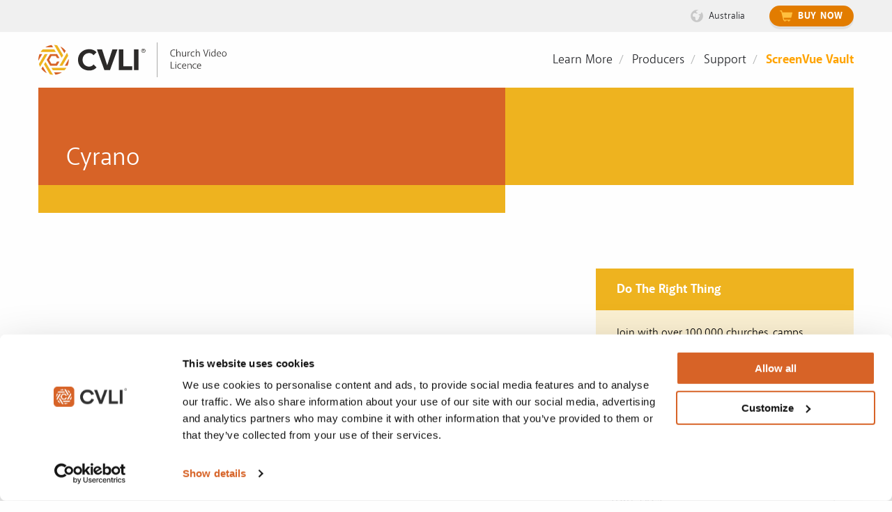

--- FILE ---
content_type: text/html; charset=UTF-8
request_url: https://au.cvli.com/cyrano/
body_size: 84033
content:

<!doctype html>
<html class="no-js" lang="en" >
<head>
<meta charset="utf-8">
<meta http-equiv="X-UA-Compatible" content="IE=edge">
<meta name="viewport" content="width=device-width, initial-scale=1.0">
<meta class="foundation-mq">
<meta name="format-detection" content="telephone=no">

<meta name="facebook-domain-verification" content="ca53geqbfo7vscdpfvn5uvmiq146j6" />

<!-- Favicons
================================================== -->
<link rel="shortcut icon" type="image/x-icon" href="/wp-content/themes/cvli/dist/media/icons/favicon.ico" />
<link rel="icon" href="/wp-content/themes/cvli/dist/media/icons/favicon.ico" type="image/x-icon" />

<!-- Device Favicons
================================================== -->
<link rel="apple-touch-icon" sizes="57x57" href="/wp-content/themes/cvli/dist/media/icons/apple-touch-icon-57x57.png">
<link rel="apple-touch-icon" sizes="60x60" href="/wp-content/themes/cvli/dist/media/icons/apple-touch-icon-60x60.png">
<link rel="apple-touch-icon" sizes="72x72" href="/wp-content/themes/cvli/dist/media/icons/apple-touch-icon-72x72.png">
<link rel="apple-touch-icon" sizes="76x76" href="/wp-content/themes/cvli/dist/media/icons/apple-touch-icon-76x76.png">
<link rel="apple-touch-icon" sizes="114x114" href="/wp-content/themes/cvli/dist/media/icons/apple-touch-icon-114x114.png">
<link rel="apple-touch-icon" sizes="120x120" href="/wp-content/themes/cvli/dist/media/icons/apple-touch-icon-120x120.png">
<link rel="apple-touch-icon" sizes="144x144" href="/wp-content/themes/cvli/dist/media/icons/apple-touch-icon-144x144.png">
<link rel="apple-touch-icon" sizes="152x152" href="/wp-content/themes/cvli/dist/media/icons/apple-touch-icon-152x152.png">
<link rel="apple-touch-icon" sizes="180x180" href="/wp-content/themes/cvli/dist/media/icons/apple-touch-icon-180x180.png">
<link rel="icon" type="image/png" sizes="192x192" href="/wp-content/themes/cvli/dist/media/icons/android-icon-192x192.png">

<script type="text/javascript" data-cookieconsent="ignore">
	window.dataLayer = window.dataLayer || [];

	function gtag() {
		dataLayer.push(arguments);
	}

	gtag("consent", "default", {
		ad_personalization: "denied",
		ad_storage: "denied",
		ad_user_data: "denied",
		analytics_storage: "denied",
		functionality_storage: "denied",
		personalization_storage: "denied",
		security_storage: "granted",
		wait_for_update: 500,
	});
	gtag("set", "ads_data_redaction", true);
	</script>
<script type="text/javascript"
		id="Cookiebot"
		src="https://consent.cookiebot.com/uc.js"
		data-implementation="wp"
		data-cbid="ed916067-b09a-4a8f-9ef9-0971d90bc073"
						data-culture="EN"
				data-blockingmode="auto"
	></script>
<title>Cyrano &#8211; AU Church Video License by CVLI</title>
<meta name='robots' content='max-image-preview:large' />
	<style>img:is([sizes="auto" i], [sizes^="auto," i]) { contain-intrinsic-size: 3000px 1500px }</style>
	<link rel='dns-prefetch' href='//au.cvli.com' />
<link rel='stylesheet' id='wp-block-library-css' href='https://au.cvli.com/wp-includes/css/dist/block-library/style.min.css?ver=6.8.2' type='text/css' media='all' />
<style id='classic-theme-styles-inline-css' type='text/css'>
/*! This file is auto-generated */
.wp-block-button__link{color:#fff;background-color:#32373c;border-radius:9999px;box-shadow:none;text-decoration:none;padding:calc(.667em + 2px) calc(1.333em + 2px);font-size:1.125em}.wp-block-file__button{background:#32373c;color:#fff;text-decoration:none}
</style>
<style id='global-styles-inline-css' type='text/css'>
:root{--wp--preset--aspect-ratio--square: 1;--wp--preset--aspect-ratio--4-3: 4/3;--wp--preset--aspect-ratio--3-4: 3/4;--wp--preset--aspect-ratio--3-2: 3/2;--wp--preset--aspect-ratio--2-3: 2/3;--wp--preset--aspect-ratio--16-9: 16/9;--wp--preset--aspect-ratio--9-16: 9/16;--wp--preset--color--black: #000000;--wp--preset--color--cyan-bluish-gray: #abb8c3;--wp--preset--color--white: #ffffff;--wp--preset--color--pale-pink: #f78da7;--wp--preset--color--vivid-red: #cf2e2e;--wp--preset--color--luminous-vivid-orange: #ff6900;--wp--preset--color--luminous-vivid-amber: #fcb900;--wp--preset--color--light-green-cyan: #7bdcb5;--wp--preset--color--vivid-green-cyan: #00d084;--wp--preset--color--pale-cyan-blue: #8ed1fc;--wp--preset--color--vivid-cyan-blue: #0693e3;--wp--preset--color--vivid-purple: #9b51e0;--wp--preset--gradient--vivid-cyan-blue-to-vivid-purple: linear-gradient(135deg,rgba(6,147,227,1) 0%,rgb(155,81,224) 100%);--wp--preset--gradient--light-green-cyan-to-vivid-green-cyan: linear-gradient(135deg,rgb(122,220,180) 0%,rgb(0,208,130) 100%);--wp--preset--gradient--luminous-vivid-amber-to-luminous-vivid-orange: linear-gradient(135deg,rgba(252,185,0,1) 0%,rgba(255,105,0,1) 100%);--wp--preset--gradient--luminous-vivid-orange-to-vivid-red: linear-gradient(135deg,rgba(255,105,0,1) 0%,rgb(207,46,46) 100%);--wp--preset--gradient--very-light-gray-to-cyan-bluish-gray: linear-gradient(135deg,rgb(238,238,238) 0%,rgb(169,184,195) 100%);--wp--preset--gradient--cool-to-warm-spectrum: linear-gradient(135deg,rgb(74,234,220) 0%,rgb(151,120,209) 20%,rgb(207,42,186) 40%,rgb(238,44,130) 60%,rgb(251,105,98) 80%,rgb(254,248,76) 100%);--wp--preset--gradient--blush-light-purple: linear-gradient(135deg,rgb(255,206,236) 0%,rgb(152,150,240) 100%);--wp--preset--gradient--blush-bordeaux: linear-gradient(135deg,rgb(254,205,165) 0%,rgb(254,45,45) 50%,rgb(107,0,62) 100%);--wp--preset--gradient--luminous-dusk: linear-gradient(135deg,rgb(255,203,112) 0%,rgb(199,81,192) 50%,rgb(65,88,208) 100%);--wp--preset--gradient--pale-ocean: linear-gradient(135deg,rgb(255,245,203) 0%,rgb(182,227,212) 50%,rgb(51,167,181) 100%);--wp--preset--gradient--electric-grass: linear-gradient(135deg,rgb(202,248,128) 0%,rgb(113,206,126) 100%);--wp--preset--gradient--midnight: linear-gradient(135deg,rgb(2,3,129) 0%,rgb(40,116,252) 100%);--wp--preset--font-size--small: 13px;--wp--preset--font-size--medium: 20px;--wp--preset--font-size--large: 36px;--wp--preset--font-size--x-large: 42px;--wp--preset--spacing--20: 0.44rem;--wp--preset--spacing--30: 0.67rem;--wp--preset--spacing--40: 1rem;--wp--preset--spacing--50: 1.5rem;--wp--preset--spacing--60: 2.25rem;--wp--preset--spacing--70: 3.38rem;--wp--preset--spacing--80: 5.06rem;--wp--preset--shadow--natural: 6px 6px 9px rgba(0, 0, 0, 0.2);--wp--preset--shadow--deep: 12px 12px 50px rgba(0, 0, 0, 0.4);--wp--preset--shadow--sharp: 6px 6px 0px rgba(0, 0, 0, 0.2);--wp--preset--shadow--outlined: 6px 6px 0px -3px rgba(255, 255, 255, 1), 6px 6px rgba(0, 0, 0, 1);--wp--preset--shadow--crisp: 6px 6px 0px rgba(0, 0, 0, 1);}:where(.is-layout-flex){gap: 0.5em;}:where(.is-layout-grid){gap: 0.5em;}body .is-layout-flex{display: flex;}.is-layout-flex{flex-wrap: wrap;align-items: center;}.is-layout-flex > :is(*, div){margin: 0;}body .is-layout-grid{display: grid;}.is-layout-grid > :is(*, div){margin: 0;}:where(.wp-block-columns.is-layout-flex){gap: 2em;}:where(.wp-block-columns.is-layout-grid){gap: 2em;}:where(.wp-block-post-template.is-layout-flex){gap: 1.25em;}:where(.wp-block-post-template.is-layout-grid){gap: 1.25em;}.has-black-color{color: var(--wp--preset--color--black) !important;}.has-cyan-bluish-gray-color{color: var(--wp--preset--color--cyan-bluish-gray) !important;}.has-white-color{color: var(--wp--preset--color--white) !important;}.has-pale-pink-color{color: var(--wp--preset--color--pale-pink) !important;}.has-vivid-red-color{color: var(--wp--preset--color--vivid-red) !important;}.has-luminous-vivid-orange-color{color: var(--wp--preset--color--luminous-vivid-orange) !important;}.has-luminous-vivid-amber-color{color: var(--wp--preset--color--luminous-vivid-amber) !important;}.has-light-green-cyan-color{color: var(--wp--preset--color--light-green-cyan) !important;}.has-vivid-green-cyan-color{color: var(--wp--preset--color--vivid-green-cyan) !important;}.has-pale-cyan-blue-color{color: var(--wp--preset--color--pale-cyan-blue) !important;}.has-vivid-cyan-blue-color{color: var(--wp--preset--color--vivid-cyan-blue) !important;}.has-vivid-purple-color{color: var(--wp--preset--color--vivid-purple) !important;}.has-black-background-color{background-color: var(--wp--preset--color--black) !important;}.has-cyan-bluish-gray-background-color{background-color: var(--wp--preset--color--cyan-bluish-gray) !important;}.has-white-background-color{background-color: var(--wp--preset--color--white) !important;}.has-pale-pink-background-color{background-color: var(--wp--preset--color--pale-pink) !important;}.has-vivid-red-background-color{background-color: var(--wp--preset--color--vivid-red) !important;}.has-luminous-vivid-orange-background-color{background-color: var(--wp--preset--color--luminous-vivid-orange) !important;}.has-luminous-vivid-amber-background-color{background-color: var(--wp--preset--color--luminous-vivid-amber) !important;}.has-light-green-cyan-background-color{background-color: var(--wp--preset--color--light-green-cyan) !important;}.has-vivid-green-cyan-background-color{background-color: var(--wp--preset--color--vivid-green-cyan) !important;}.has-pale-cyan-blue-background-color{background-color: var(--wp--preset--color--pale-cyan-blue) !important;}.has-vivid-cyan-blue-background-color{background-color: var(--wp--preset--color--vivid-cyan-blue) !important;}.has-vivid-purple-background-color{background-color: var(--wp--preset--color--vivid-purple) !important;}.has-black-border-color{border-color: var(--wp--preset--color--black) !important;}.has-cyan-bluish-gray-border-color{border-color: var(--wp--preset--color--cyan-bluish-gray) !important;}.has-white-border-color{border-color: var(--wp--preset--color--white) !important;}.has-pale-pink-border-color{border-color: var(--wp--preset--color--pale-pink) !important;}.has-vivid-red-border-color{border-color: var(--wp--preset--color--vivid-red) !important;}.has-luminous-vivid-orange-border-color{border-color: var(--wp--preset--color--luminous-vivid-orange) !important;}.has-luminous-vivid-amber-border-color{border-color: var(--wp--preset--color--luminous-vivid-amber) !important;}.has-light-green-cyan-border-color{border-color: var(--wp--preset--color--light-green-cyan) !important;}.has-vivid-green-cyan-border-color{border-color: var(--wp--preset--color--vivid-green-cyan) !important;}.has-pale-cyan-blue-border-color{border-color: var(--wp--preset--color--pale-cyan-blue) !important;}.has-vivid-cyan-blue-border-color{border-color: var(--wp--preset--color--vivid-cyan-blue) !important;}.has-vivid-purple-border-color{border-color: var(--wp--preset--color--vivid-purple) !important;}.has-vivid-cyan-blue-to-vivid-purple-gradient-background{background: var(--wp--preset--gradient--vivid-cyan-blue-to-vivid-purple) !important;}.has-light-green-cyan-to-vivid-green-cyan-gradient-background{background: var(--wp--preset--gradient--light-green-cyan-to-vivid-green-cyan) !important;}.has-luminous-vivid-amber-to-luminous-vivid-orange-gradient-background{background: var(--wp--preset--gradient--luminous-vivid-amber-to-luminous-vivid-orange) !important;}.has-luminous-vivid-orange-to-vivid-red-gradient-background{background: var(--wp--preset--gradient--luminous-vivid-orange-to-vivid-red) !important;}.has-very-light-gray-to-cyan-bluish-gray-gradient-background{background: var(--wp--preset--gradient--very-light-gray-to-cyan-bluish-gray) !important;}.has-cool-to-warm-spectrum-gradient-background{background: var(--wp--preset--gradient--cool-to-warm-spectrum) !important;}.has-blush-light-purple-gradient-background{background: var(--wp--preset--gradient--blush-light-purple) !important;}.has-blush-bordeaux-gradient-background{background: var(--wp--preset--gradient--blush-bordeaux) !important;}.has-luminous-dusk-gradient-background{background: var(--wp--preset--gradient--luminous-dusk) !important;}.has-pale-ocean-gradient-background{background: var(--wp--preset--gradient--pale-ocean) !important;}.has-electric-grass-gradient-background{background: var(--wp--preset--gradient--electric-grass) !important;}.has-midnight-gradient-background{background: var(--wp--preset--gradient--midnight) !important;}.has-small-font-size{font-size: var(--wp--preset--font-size--small) !important;}.has-medium-font-size{font-size: var(--wp--preset--font-size--medium) !important;}.has-large-font-size{font-size: var(--wp--preset--font-size--large) !important;}.has-x-large-font-size{font-size: var(--wp--preset--font-size--x-large) !important;}
:where(.wp-block-post-template.is-layout-flex){gap: 1.25em;}:where(.wp-block-post-template.is-layout-grid){gap: 1.25em;}
:where(.wp-block-columns.is-layout-flex){gap: 2em;}:where(.wp-block-columns.is-layout-grid){gap: 2em;}
:root :where(.wp-block-pullquote){font-size: 1.5em;line-height: 1.6;}
</style>
<link rel='stylesheet' id='contact-form-7-css' href='https://au.cvli.com/wp-content/plugins/contact-form-7/includes/css/styles.css?ver=6.1.1' type='text/css' media='all' />
<link rel='stylesheet' id='fancybox-css' href='https://au.cvli.com/wp-content/plugins/easy-fancybox/fancybox/1.5.4/jquery.fancybox.css?ver=1768443669' type='text/css' media='screen' />
<style id='fancybox-inline-css' type='text/css'>
#fancybox-title,#fancybox-title-float-main{color:#fff}
</style>
<link rel='stylesheet' id='easy_table_style-css' href='https://au.cvli.com/wp-content/plugins/easy-table/themes/default/style.css?ver=1.8' type='text/css' media='all' />
<link rel='stylesheet' id='site-css-css' href='https://au.cvli.com/wp-content/themes/cvli/style.css?ver=1768443669' type='text/css' media='all' />
<link rel="https://api.w.org/" href="https://au.cvli.com/wp-json/" /><link rel="alternate" title="JSON" type="application/json" href="https://au.cvli.com/wp-json/wp/v2/posts/19174" /><link rel="EditURI" type="application/rsd+xml" title="RSD" href="https://au.cvli.com/xmlrpc.php?rsd" />

<link rel="canonical" href="https://au.cvli.com/cyrano/" />
<link rel='shortlink' href='https://au.cvli.com/?p=19174' />
<link rel="alternate" title="oEmbed (JSON)" type="application/json+oembed" href="https://au.cvli.com/wp-json/oembed/1.0/embed?url=https%3A%2F%2Fau.cvli.com%2Fcyrano%2F" />
<link rel="alternate" title="oEmbed (XML)" type="text/xml+oembed" href="https://au.cvli.com/wp-json/oembed/1.0/embed?url=https%3A%2F%2Fau.cvli.com%2Fcyrano%2F&#038;format=xml" />
<style type="text/css">
.menu-btn-orange { 
background-color: #e27c00; height: 39px; background: rgb(226,124,0);
background: linear-gradient(180deg, rgba(226,124,0,1) 0%, rgba(241,148,33,1) 6%, rgba(255,169,62,0.9986864912195289) 100%, rgba(226,124,0,1) 100%);
}

#main-navigation li:hover.menu-btn-orange a {
background-color:#fff;
background: rgb(226,124,0);
background: linear-gradient(180deg, rgba(226,124,0,1) 0%, rgba(249,152,33,1) 17%, rgba(226,133,18,0.9986864912195289) 100%, rgba(226,124,0,1) 100%);
}

.bottomcontainerBox {
   display: none !important;
}


.wpcf7 input[type="text"],
.wpcf7 input[type="email"],
.wpcf7 textarea

{
    background-color: #fff;
    color: #000;
    width: 50%;
    border: 1px solid #999;
    font-size: 16px

}

.wpcf7 input[type="submit"]
{
     font-size: 20px
}	
</style>  
<!-- WordPress Facebook Open Graph protocol plugin (WPFBOGP v2.0.13) http://rynoweb.com/wordpress-plugins/ -->
<meta property="fb:admins" content="206445502718309"/>
<meta property="fb:app_id" content="249847138422280"/>
<meta property="og:url" content="https://us.cvli.com/cyrano/"/>
<meta property="og:title" content="Cyrano"/>
<meta property="og:site_name" content="AU Church Video License by CVLI"/>
<meta property="og:description" content="2022, UPI, Rated PG-13 (Suggestive Material|Some Strong Violence|Brief Language|Thematic Material)
"/>
<meta property="og:type" content="article"/>
<meta property="og:image" content="http://cvli.com.s3.amazonaws.com/wp-content/uploads/2012/03/logo-cvli-fb.png"/>
<meta property="og:image" content="https://au.cvli.com/wp-content/uploads/sites/3/2022/04/Cyrano-1024x576.jpg"/>
<meta property="og:locale" content="en_us"/>
<!-- // end wpfbogp -->
<script src="https://kit.fontawesome.com/07fb547649.js"></script>

<!-- Google Tag Manager -->
<script>(function(w,d,s,l,i){w[l]=w[l]||[];w[l].push({'gtm.start':
new Date().getTime(),event:'gtm.js'});var f=d.getElementsByTagName(s)[0],
j=d.createElement(s),dl=l!='dataLayer'?'&l='+l:'';j.async=true;j.src=
'https://www.googletagmanager.com/gtm.js?id='+i+dl;f.parentNode.insertBefore(j,f);
})(window,document,'script','dataLayer','GTM-KFPKFQ5');</script>
<!-- End Google Tag Manager -->

<!-- Facebook Pixel Code -->
<script>
!function(f,b,e,v,n,t,s)
{if(f.fbq)return;n=f.fbq=function(){n.callMethod?
n.callMethod.apply(n,arguments):n.queue.push(arguments)};
if(!f._fbq)f._fbq=n;n.push=n;n.loaded=!0;n.version='2.0';
n.queue=[];t=b.createElement(e);t.async=!0;
t.src=v;s=b.getElementsByTagName(e)[0];
s.parentNode.insertBefore(t,s)}(window, document,'script',
'https://connect.facebook.net/en_US/fbevents.js');
fbq('init', '402997994534847');
</script>
<noscript><img height="1" width="1" style="display:none"
src="https://www.facebook.com/tr?id=402997994534847&ev=PageView&noscript=1"
/></noscript>
<!-- End Facebook Pixel Code -->

<script>
    
            </script>

</head>


<body class="wp-singular post-template-default single single-post postid-19174 single-format-standard wp-theme-cvli chrome osx"> 

<!-- Google Tag Manager (noscript) -->
<noscript><iframe src="https://www.googletagmanager.com/ns.html?id=GTM-KFPKFQ5"
height="0" width="0" style="display:none;visibility:hidden"></iframe></noscript>
<!-- End Google Tag Manager (noscript) -->

<div id="content">
<svg xmlns="http://www.w3.org/2000/svg" style="display: none;">

  <symbol id="graphic-ccli-trademark" viewBox="0 0 137.73 40">
    <title>graphic-ccli-trademark.svg</title>
    <desc>CCLI Trademark Logo</desc>
    <path class="cls-1" d="M5.86,5.86a19.89,19.89,0,0,0-5.17,9A0.21,0.21,0,0,0,1,15L8,8A16.91,16.91,0,0,1,31.8,7.88a0.21,0.21,0,0,0,.3,0L34,6a0.22,0.22,0,0,0,0-.31A20,20,0,0,0,5.86,5.86Z"/><path class="cls-1" d="M12.4,12.41h0a10.74,10.74,0,0,1,15-.15,0.21,0.21,0,0,0,.3,0l1.88-1.88a0.22,0.22,0,0,0,0-.31,13.82,13.82,0,0,0-19.4.16L0.06,20.37a0.22,0.22,0,0,0-.06.16,20.11,20.11,0,0,0,.38,3.41,0.22,0.22,0,0,0,.37.11L12.4,12.41h0Z"/><path class="cls-1" d="M12.4,27.59a10.71,10.71,0,0,1-.83-0.94,0.21,0.21,0,0,0-.32,0L9.36,28.52a0.22,0.22,0,0,0,0,.29c0.27,0.33.56,0.65,0.87,1a13.82,13.82,0,0,0,19.54,0L39.93,19.6A0.22,0.22,0,0,0,40,19.44a20.09,20.09,0,0,0-.39-3.4,0.22,0.22,0,0,0-.37-0.11L27.58,27.59A10.73,10.73,0,0,1,12.4,27.59Z"/><path class="cls-1" d="M8,32c-0.3-.3-0.58-0.61-0.85-0.93a0.21,0.21,0,0,0-.32,0L5,32.89a0.22,0.22,0,0,0,0,.3c0.28,0.32.57,0.64,0.88,0.95a20,20,0,0,0,33.47-9A0.22,0.22,0,0,0,39,24.93l-7,7A16.87,16.87,0,0,1,8,32Z"/><path class="cls-2" d="M105.2,33.83V6.13h5.94V28.64h11.71v5.19H105.2Z"/><path class="cls-2" d="M125.08,33.83V6.13H131v27.7h-5.9Z"/><path class="cls-2" d="M76.56,30.22a12.43,12.43,0,0,1-9.67,4.19c-8.35,0-14.78-5.81-14.78-14.33S58.54,5.76,66.89,5.76a12.42,12.42,0,0,1,9.7,4.17l-4,3.93A7.42,7.42,0,0,0,66.89,11c-5.07,0-8.72,3.86-8.72,9.1s3.66,9.1,8.72,9.1a7.42,7.42,0,0,0,5.73-2.87Z"/><path class="cls-2" d="M101.8,30.22a12.43,12.43,0,0,1-9.67,4.19c-8.35,0-14.78-5.81-14.78-14.33S83.78,5.76,92.13,5.76a12.42,12.42,0,0,1,9.7,4.17l-4,3.93A7.42,7.42,0,0,0,92.13,11c-5.07,0-8.72,3.86-8.72,9.1s3.66,9.1,8.72,9.1a7.42,7.42,0,0,0,5.73-2.87Z"/><path class="cls-3" d="M23.22,23.22a4.57,4.57,0,1,1-.14-6.6,0.21,0.21,0,0,0,.3,0l1.88-1.88a0.22,0.22,0,0,0,0-.31,7.65,7.65,0,0,0-10.66.16h0l-13,13a0.22,0.22,0,0,0,0,.24,19.93,19.93,0,0,0,1.28,2.5,0.22,0.22,0,0,0,.34,0l9.39-9.39a6.2,6.2,0,0,0,2,4.47,7.62,7.62,0,0,0,10.82,0l13-13a0.21,0.21,0,0,0,0-.23,19.9,19.9,0,0,0-1.29-2.51,0.22,0.22,0,0,0-.34,0Z"/><path class="cls-2" d="M133.6,6.5c0.1-0.3,0.3-0.5,0.5-0.7c0.2-0.2,0.4-0.3,0.7-0.4c0.3-0.1,0.5-0.2,0.8-0.2c0.6,0,1.1,0.2,1.5,0.6
	c0.2,0.2,0.4,0.4,0.5,0.7c0.1,0.3,0.2,0.5,0.2,0.8c0,0.3-0.1,0.6-0.2,0.8c-0.1,0.3-0.3,0.5-0.5,0.7c-0.2,0.2-0.4,0.3-0.7,0.4
	c-0.3,0.1-0.5,0.2-0.8,0.2c-0.3,0-0.6-0.1-0.8-0.2c-0.3-0.1-0.5-0.3-0.7-0.4c-0.2-0.2-0.4-0.4-0.5-0.7c-0.1-0.3-0.2-0.6-0.2-0.8
	C133.5,7.1,133.5,6.8,133.6,6.5z M134,8.1c0.1,0.2,0.2,0.4,0.4,0.6c0.2,0.2,0.3,0.3,0.6,0.4c0.2,0.1,0.5,0.1,0.7,0.1
	c0.2,0,0.5-0.1,0.7-0.2c0.2-0.1,0.4-0.2,0.6-0.4c0.2-0.2,0.3-0.4,0.4-0.6c0.1-0.2,0.1-0.5,0.1-0.7c0-0.2,0-0.5-0.1-0.7
	c-0.2-0.4-0.5-0.8-0.9-0.9c-0.2-0.1-0.4-0.1-0.7-0.1c-0.7,0-1.4,0.4-1.6,1.1c-0.1,0.2-0.1,0.5-0.1,0.7C133.9,7.6,133.9,7.9,134,8.1z
	 M135.7,6.1c0.2,0,0.5,0,0.6,0.2c0.1,0.1,0.2,0.3,0.2,0.5c0,0.2-0.1,0.4-0.2,0.5c-0.1,0.1-0.3,0.2-0.5,0.2l0.7,1.1h-0.4l-0.7-1.1
	h-0.4v1.1h-0.4V6.1H135.7L135.7,6.1z M135.6,7.2h0.3c0.1,0,0.1,0,0.2,0c0.1,0,0.1-0.1,0.1-0.1c0-0.1,0.1-0.2,0.1-0.2
	c0-0.1,0-0.1,0-0.2c0-0.1-0.1-0.1-0.2-0.2c-0.1,0-0.1,0-0.2-0.1h-0.7v0.8H135.6L135.6,7.2z"/>
<path class="cls-2" d="M34.6,36.5c0.1-0.3,0.3-0.5,0.5-0.7c0.2-0.2,0.4-0.3,0.7-0.4c0.3-0.1,0.5-0.2,0.8-0.2c0.6,0,1.1,0.2,1.5,0.6
	c0.2,0.2,0.4,0.4,0.5,0.7c0.1,0.3,0.2,0.5,0.2,0.8c0,0.3-0.1,0.6-0.2,0.8c-0.1,0.3-0.3,0.5-0.5,0.7c-0.2,0.2-0.4,0.3-0.7,0.4
	c-0.3,0.1-0.5,0.2-0.8,0.2c-0.3,0-0.6-0.1-0.8-0.2c-0.3-0.1-0.5-0.3-0.7-0.4c-0.2-0.2-0.4-0.4-0.5-0.7c-0.1-0.3-0.2-0.6-0.2-0.8
	C34.5,37.1,34.5,36.8,34.6,36.5z M35,38.1c0.1,0.2,0.2,0.4,0.4,0.6c0.2,0.2,0.3,0.3,0.6,0.4c0.2,0.1,0.5,0.1,0.7,0.1
	c0.2,0,0.5-0.1,0.7-0.2c0.2-0.1,0.4-0.2,0.6-0.4c0.2-0.2,0.3-0.4,0.4-0.6c0.1-0.2,0.1-0.5,0.1-0.7c0-0.2,0-0.5-0.1-0.7
	c-0.2-0.4-0.5-0.8-0.9-1c-0.2-0.1-0.4-0.1-0.7-0.1c-0.7,0-1.4,0.4-1.6,1.1c-0.1,0.2-0.1,0.5-0.1,0.7C34.9,37.6,34.9,37.9,35,38.1z
	 M36.7,36.1c0.2,0,0.5,0,0.6,0.2c0.1,0.1,0.2,0.3,0.2,0.5c0,0.2-0.1,0.4-0.2,0.5c-0.1,0.1-0.3,0.2-0.5,0.2l0.7,1.1h-0.4l-0.7-1.1
	h-0.4v1.1h-0.4v-2.5H36.7L36.7,36.1z M36.6,37.2h0.3c0.1,0,0.1,0,0.2,0c0.1,0,0.1-0.1,0.1-0.1c0-0.1,0.1-0.2,0.1-0.2
	c0-0.1,0-0.1,0-0.2c0-0.1-0.1-0.1-0.2-0.2c-0.1,0-0.1,0-0.2-0.1h-0.7v0.8H36.6L36.6,37.2z"/>
  </symbol>

  <symbol id="graphic-ccli-trademark-white" viewBox="0 0 137.73 40">
    <title>graphic-ccli-trademark.svg</title>
    <desc>CCLI Trademark Logo</desc>
    <path class="cls-1" d="M5.86,5.86a19.89,19.89,0,0,0-5.17,9A0.21,0.21,0,0,0,1,15L8,8A16.91,16.91,0,0,1,31.8,7.88a0.21,0.21,0,0,0,.3,0L34,6a0.22,0.22,0,0,0,0-.31A20,20,0,0,0,5.86,5.86Z"/><path class="cls-1" d="M12.4,12.41h0a10.74,10.74,0,0,1,15-.15,0.21,0.21,0,0,0,.3,0l1.88-1.88a0.22,0.22,0,0,0,0-.31,13.82,13.82,0,0,0-19.4.16L0.06,20.37a0.22,0.22,0,0,0-.06.16,20.11,20.11,0,0,0,.38,3.41,0.22,0.22,0,0,0,.37.11L12.4,12.41h0Z"/><path class="cls-1" d="M12.4,27.59a10.71,10.71,0,0,1-.83-0.94,0.21,0.21,0,0,0-.32,0L9.36,28.52a0.22,0.22,0,0,0,0,.29c0.27,0.33.56,0.65,0.87,1a13.82,13.82,0,0,0,19.54,0L39.93,19.6A0.22,0.22,0,0,0,40,19.44a20.09,20.09,0,0,0-.39-3.4,0.22,0.22,0,0,0-.37-0.11L27.58,27.59A10.73,10.73,0,0,1,12.4,27.59Z"/><path class="cls-1" d="M8,32c-0.3-.3-0.58-0.61-0.85-0.93a0.21,0.21,0,0,0-.32,0L5,32.89a0.22,0.22,0,0,0,0,.3c0.28,0.32.57,0.64,0.88,0.95a20,20,0,0,0,33.47-9A0.22,0.22,0,0,0,39,24.93l-7,7A16.87,16.87,0,0,1,8,32Z"/><path class="cls-2" d="M105.2,33.83V6.13h5.94V28.64h11.71v5.19H105.2Z"/><path class="cls-2" d="M125.08,33.83V6.13H131v27.7h-5.9Z"/><path class="cls-2" d="M76.56,30.22a12.43,12.43,0,0,1-9.67,4.19c-8.35,0-14.78-5.81-14.78-14.33S58.54,5.76,66.89,5.76a12.42,12.42,0,0,1,9.7,4.17l-4,3.93A7.42,7.42,0,0,0,66.89,11c-5.07,0-8.72,3.86-8.72,9.1s3.66,9.1,8.72,9.1a7.42,7.42,0,0,0,5.73-2.87Z"/><path class="cls-2" d="M101.8,30.22a12.43,12.43,0,0,1-9.67,4.19c-8.35,0-14.78-5.81-14.78-14.33S83.78,5.76,92.13,5.76a12.42,12.42,0,0,1,9.7,4.17l-4,3.93A7.42,7.42,0,0,0,92.13,11c-5.07,0-8.72,3.86-8.72,9.1s3.66,9.1,8.72,9.1a7.42,7.42,0,0,0,5.73-2.87Z"/><path class="cls-3" d="M23.22,23.22a4.57,4.57,0,1,1-.14-6.6,0.21,0.21,0,0,0,.3,0l1.88-1.88a0.22,0.22,0,0,0,0-.31,7.65,7.65,0,0,0-10.66.16h0l-13,13a0.22,0.22,0,0,0,0,.24,19.93,19.93,0,0,0,1.28,2.5,0.22,0.22,0,0,0,.34,0l9.39-9.39a6.2,6.2,0,0,0,2,4.47,7.62,7.62,0,0,0,10.82,0l13-13a0.21,0.21,0,0,0,0-.23,19.9,19.9,0,0,0-1.29-2.51,0.22,0.22,0,0,0-.34,0Z"/><path class="cls-2" d="M133.6,6.5c0.1-0.3,0.3-0.5,0.5-0.7c0.2-0.2,0.4-0.3,0.7-0.4c0.3-0.1,0.5-0.2,0.8-0.2c0.6,0,1.1,0.2,1.5,0.6
	c0.2,0.2,0.4,0.4,0.5,0.7c0.1,0.3,0.2,0.5,0.2,0.8c0,0.3-0.1,0.6-0.2,0.8c-0.1,0.3-0.3,0.5-0.5,0.7c-0.2,0.2-0.4,0.3-0.7,0.4
	c-0.3,0.1-0.5,0.2-0.8,0.2c-0.3,0-0.6-0.1-0.8-0.2c-0.3-0.1-0.5-0.3-0.7-0.4c-0.2-0.2-0.4-0.4-0.5-0.7c-0.1-0.3-0.2-0.6-0.2-0.8
	C133.5,7.1,133.5,6.8,133.6,6.5z M134,8.1c0.1,0.2,0.2,0.4,0.4,0.6c0.2,0.2,0.3,0.3,0.6,0.4c0.2,0.1,0.5,0.1,0.7,0.1
	c0.2,0,0.5-0.1,0.7-0.2c0.2-0.1,0.4-0.2,0.6-0.4c0.2-0.2,0.3-0.4,0.4-0.6c0.1-0.2,0.1-0.5,0.1-0.7c0-0.2,0-0.5-0.1-0.7
	c-0.2-0.4-0.5-0.8-0.9-0.9c-0.2-0.1-0.4-0.1-0.7-0.1c-0.7,0-1.4,0.4-1.6,1.1c-0.1,0.2-0.1,0.5-0.1,0.7C133.9,7.6,133.9,7.9,134,8.1z
	 M135.7,6.1c0.2,0,0.5,0,0.6,0.2c0.1,0.1,0.2,0.3,0.2,0.5c0,0.2-0.1,0.4-0.2,0.5c-0.1,0.1-0.3,0.2-0.5,0.2l0.7,1.1h-0.4l-0.7-1.1
	h-0.4v1.1h-0.4V6.1H135.7L135.7,6.1z M135.6,7.2h0.3c0.1,0,0.1,0,0.2,0c0.1,0,0.1-0.1,0.1-0.1c0-0.1,0.1-0.2,0.1-0.2
	c0-0.1,0-0.1,0-0.2c0-0.1-0.1-0.1-0.2-0.2c-0.1,0-0.1,0-0.2-0.1h-0.7v0.8H135.6L135.6,7.2z"/>
<path class="cls-2" d="M34.6,36.5c0.1-0.3,0.3-0.5,0.5-0.7c0.2-0.2,0.4-0.3,0.7-0.4c0.3-0.1,0.5-0.2,0.8-0.2c0.6,0,1.1,0.2,1.5,0.6
	c0.2,0.2,0.4,0.4,0.5,0.7c0.1,0.3,0.2,0.5,0.2,0.8c0,0.3-0.1,0.6-0.2,0.8c-0.1,0.3-0.3,0.5-0.5,0.7c-0.2,0.2-0.4,0.3-0.7,0.4
	c-0.3,0.1-0.5,0.2-0.8,0.2c-0.3,0-0.6-0.1-0.8-0.2c-0.3-0.1-0.5-0.3-0.7-0.4c-0.2-0.2-0.4-0.4-0.5-0.7c-0.1-0.3-0.2-0.6-0.2-0.8
	C34.5,37.1,34.5,36.8,34.6,36.5z M35,38.1c0.1,0.2,0.2,0.4,0.4,0.6c0.2,0.2,0.3,0.3,0.6,0.4c0.2,0.1,0.5,0.1,0.7,0.1
	c0.2,0,0.5-0.1,0.7-0.2c0.2-0.1,0.4-0.2,0.6-0.4c0.2-0.2,0.3-0.4,0.4-0.6c0.1-0.2,0.1-0.5,0.1-0.7c0-0.2,0-0.5-0.1-0.7
	c-0.2-0.4-0.5-0.8-0.9-1c-0.2-0.1-0.4-0.1-0.7-0.1c-0.7,0-1.4,0.4-1.6,1.1c-0.1,0.2-0.1,0.5-0.1,0.7C34.9,37.6,34.9,37.9,35,38.1z
	 M36.7,36.1c0.2,0,0.5,0,0.6,0.2c0.1,0.1,0.2,0.3,0.2,0.5c0,0.2-0.1,0.4-0.2,0.5c-0.1,0.1-0.3,0.2-0.5,0.2l0.7,1.1h-0.4l-0.7-1.1
	h-0.4v1.1h-0.4v-2.5H36.7L36.7,36.1z M36.6,37.2h0.3c0.1,0,0.1,0,0.2,0c0.1,0,0.1-0.1,0.1-0.1c0-0.1,0.1-0.2,0.1-0.2
	c0-0.1,0-0.1,0-0.2c0-0.1-0.1-0.1-0.2-0.2c-0.1,0-0.1,0-0.2-0.1h-0.7v0.8H36.6L36.6,37.2z"/>
  </symbol>

  <symbol id="graphic-songselect-trademark" viewBox="0 0 270 54.51">
    <title>graphic-songselect-trademark.svg</title>
    <desc>CCLI SongSelect Logo</desc>
    <path class="cls-1" d="M6.11,6.1A20.73,20.73,0,0,0,.72,15.45a0.22,0.22,0,0,0,.37.21L8.38,8.38a17.62,17.62,0,0,1,24.76-.16,0.22,0.22,0,0,0,.31,0l2-2a0.23,0.23,0,0,0,0-.32A20.84,20.84,0,0,0,6.11,6.1Z"/><path class="cls-1" d="M12.92,12.93h0a11.19,11.19,0,0,1,15.67-.15,0.22,0.22,0,0,0,.31,0l2-2a0.23,0.23,0,0,0,0-.32,14.4,14.4,0,0,0-20.22.16L0.07,21.23A0.23,0.23,0,0,0,0,21.4,21,21,0,0,0,.4,25a0.23,0.23,0,0,0,.38.11L12.92,12.93h0Z"/><path class="cls-1" d="M223.74,51.74V42.32h1.06v3.63a2.85,2.85,0,0,1,2.3-1.2c1.79,0,3,1.4,3,3.59s-1.26,3.57-3,3.57a2.87,2.87,0,0,1-2.3-1.19v1h-1.06Zm3.11-.78c1.37,0,2.19-1.12,2.19-2.63s-0.82-2.64-2.19-2.64a2.54,2.54,0,0,0-2,1.1v3.09A2.52,2.52,0,0,0,226.84,51Z"/><path class="cls-1" d="M231.5,53.45a1.62,1.62,0,0,0,.58.11,1,1,0,0,0,1-.72l0.45-1-2.85-6.89h1.16l2.26,5.59,2.27-5.59h1.14l-3.42,8.2a2,2,0,0,1-2,1.38,3.2,3.2,0,0,1-.76-0.1Z"/><path class="cls-1" d="M242.24,47a4.71,4.71,0,0,1,4.84-4.87A4.18,4.18,0,0,1,250.65,44l-1,.55a3.17,3.17,0,0,0-2.6-1.37,3.83,3.83,0,0,0,0,7.65,3.2,3.2,0,0,0,2.6-1.37l1,0.54a4.24,4.24,0,0,1-3.59,1.88A4.71,4.71,0,0,1,242.24,47Z"/><path class="cls-1" d="M251.78,47a4.71,4.71,0,0,1,4.84-4.87A4.18,4.18,0,0,1,260.2,44l-1,.55a3.17,3.17,0,0,0-2.6-1.37,3.83,3.83,0,0,0,0,7.65,3.2,3.2,0,0,0,2.6-1.37l1,0.54a4.24,4.24,0,0,1-3.59,1.88A4.71,4.71,0,0,1,251.78,47Z"/><path class="cls-1" d="M261.55,51.74V42.32h1.17v8.37h4.38v1h-5.55Z"/><path class="cls-1" d="M268.1,51.74V42.32h1.17v9.42H268.1Z"/><path class="cls-1" d="M24.2,24.2a4.76,4.76,0,1,1-.15-6.88,0.22,0.22,0,0,0,.31,0l2-2a0.23,0.23,0,0,0,0-.33,8,8,0,0,0-11.12.16h0L1.68,28.71a0.23,0.23,0,0,0,0,.25A20.77,20.77,0,0,0,3,31.57a0.23,0.23,0,0,0,.35,0l9.79-9.79a6.46,6.46,0,0,0,2.09,4.65,8,8,0,0,0,11.28,0L40,13a0.22,0.22,0,0,0,0-.24A20.74,20.74,0,0,0,38.7,10.1a0.23,0.23,0,0,0-.35,0Z"/><path class="cls-1" d="M12.93,28.76a11.16,11.16,0,0,1-.87-1,0.22,0.22,0,0,0-.33,0l-2,2a0.23,0.23,0,0,0,0,.3c0.29,0.34.59,0.68,0.91,1A14.4,14.4,0,0,0,31,31L41.62,20.43a0.23,0.23,0,0,0,.07-0.17,20.94,20.94,0,0,0-.4-3.55,0.23,0.23,0,0,0-.38-0.11L28.75,28.75A11.19,11.19,0,0,1,12.93,28.76Z"/><path class="cls-1" d="M8.38,33.3c-0.31-.31-0.61-0.64-0.89-1a0.22,0.22,0,0,0-.33,0l-2,2a0.23,0.23,0,0,0,0,.31c0.29,0.34.6,0.67,0.92,1A20.85,20.85,0,0,0,41,26.2,0.23,0.23,0,0,0,40.61,26L33.3,33.3A17.58,17.58,0,0,1,8.38,33.3Z"/><path class="cls-1" d="M39,38.46v0.31H38.08V41H37.73V38.77H36.86V38.46H39Z"/><path class="cls-1" d="M39.23,38.46h0.5l0.74,2.19,0.74-2.19h0.5V41H41.38V39.52q0-.08,0-0.26t0-.39L40.65,41H40.3l-0.74-2.18v0.08q0,0.1,0,.29t0,0.29V41H39.23V38.46Z"/><path class="cls-1" d="M53.37,28.63l3.3-4.69a12.39,12.39,0,0,0,9,3.85c3.34,0,4.91-1.48,4.91-3.13,0-4.91-16.24-1.48-16.24-12.09C54.3,7.87,58.36,4,65,4A15.69,15.69,0,0,1,76,7.91l-3.34,4.48a12.12,12.12,0,0,0-8.2-3.09c-2.54,0-4,1.1-4,2.79,0,4.44,16.2,1.44,16.2,12,0,5.16-3.72,9-11.29,9C59.93,33.12,56,31.3,53.37,28.63Z"/><path class="cls-1" d="M79,22.37a10.34,10.34,0,0,1,10.78-10.7,10.36,10.36,0,0,1,10.83,10.7A10.8,10.8,0,0,1,79,22.37Zm16,0c0-3.17-1.86-5.92-5.24-5.92s-5.2,2.75-5.2,5.92,1.86,6,5.2,6S95.07,25.59,95.07,22.37Z"/><path class="cls-1" d="M118.24,32.61V20.26c0-2.83-1.48-3.81-3.76-3.81a6,6,0,0,0-4.65,2.37V32.61h-5.37V12.18h5.37V14.8A9.55,9.55,0,0,1,117,11.68c4.52,0,6.68,2.54,6.68,6.51V32.61h-5.41Z"/><path class="cls-1" d="M128.3,37.85L130.71,34a8.29,8.29,0,0,0,6.39,2.49c2.58,0,5.67-1.1,5.67-5.24v-2a7.93,7.93,0,0,1-6.34,3.17c-5.07,0-9-3.55-9-10.36s3.85-10.4,9-10.4a7.83,7.83,0,0,1,6.34,3.13V12.18h5.37V31.25c0,7.74-6,9.64-11,9.64A12.44,12.44,0,0,1,128.3,37.85Zm14.46-12.47V18.74a6,6,0,0,0-4.61-2.28c-3.09,0-5.2,2.11-5.2,5.62s2.11,5.62,5.2,5.62A6.08,6.08,0,0,0,142.77,25.38Z"/><path class="cls-1" d="M153.12,28.63l3.3-4.69a12.39,12.39,0,0,0,9,3.85c3.34,0,4.91-1.48,4.91-3.13,0-4.91-16.24-1.48-16.24-12.09,0-4.69,4.06-8.58,10.7-8.58a15.69,15.69,0,0,1,11,3.93l-3.34,4.48a12.12,12.12,0,0,0-8.2-3.09c-2.54,0-4,1.1-4,2.79,0,4.44,16.2,1.44,16.2,12,0,5.16-3.72,9-11.29,9C159.68,33.12,155.79,31.3,153.12,28.63Z"/><path class="cls-1" d="M178.79,22.37a10.42,10.42,0,0,1,10.57-10.7c6.13,0,10.23,4.57,10.23,11.21v1.27H184.41c0.38,2.5,2.41,4.57,5.88,4.57a8.54,8.54,0,0,0,5.41-2l2.41,3.55a12.73,12.73,0,0,1-8.42,2.83C183.48,33.12,178.79,28.93,178.79,22.37Zm10.57-6.3a4.71,4.71,0,0,0-5,4.36h10.06A4.68,4.68,0,0,0,189.36,16.07Z"/><path class="cls-1" d="M203.27,32.61V4.4h5.37V32.61h-5.37Z"/><path class="cls-1" d="M212.45,22.37A10.42,10.42,0,0,1,223,11.68c6.13,0,10.23,4.57,10.23,11.21v1.27H218.07c0.38,2.5,2.41,4.57,5.88,4.57a8.54,8.54,0,0,0,5.41-2l2.41,3.55a12.73,12.73,0,0,1-8.42,2.83C217.14,33.12,212.45,28.93,212.45,22.37ZM223,16.07a4.71,4.71,0,0,0-5,4.36h10.06A4.68,4.68,0,0,0,223,16.07Z"/><path class="cls-1" d="M235.62,22.37c0-6.26,4.57-10.7,10.83-10.7,4.19,0,6.72,1.82,8.08,3.68L251,18.65a5,5,0,0,0-4.31-2.2c-3.26,0-5.54,2.37-5.54,5.92s2.28,6,5.54,6A5.09,5.09,0,0,0,251,26.1l3.51,3.3a9.52,9.52,0,0,1-8.08,3.72A10.39,10.39,0,0,1,235.62,22.37Z"/><path class="cls-1" d="M259.76,27.49V16.88h-3.38V12.18h3.38V6.6h5.37v5.58h4.14v4.69h-4.14v9.18c0,1.31.68,2.28,1.86,2.28a2.7,2.7,0,0,0,1.86-.63L270,31.8a6.63,6.63,0,0,1-4.48,1.31C261.75,33.12,259.76,31.17,259.76,27.49Z"/>
  </symbol>

  <symbol id="icon-megaphone-circle-line" viewBox="0 0 40 40">
    <title>icon-megaphone-circle-line.svg</title>
    <desc>Icon Megaphone</desc>
    <path class="cls-1" d="M16.19,15.63V21.5a30.52,30.52,0,0,1,11.9,3.16V12.49A30.47,30.47,0,0,1,16.19,15.63Z"/><path class="cls-1" d="M12.87,15.74h-1A1.87,1.87,0,0,0,10,17.61v1.91a1.87,1.87,0,0,0,1.82,1.87h1c0.84,0,1.62,0,2.37.06V15.69C14.46,15.72,13.69,15.74,12.87,15.74Z"/><path class="cls-1" d="M20,1A19,19,0,1,0,39,20,19,19,0,0,0,20,1Zm9.57,19.48H29.14v5.74c-3.67-1.65-6.75-3.29-13-3.72v0.4a6.4,6.4,0,0,0,3.55,5.74,0.5,0.5,0,0,1-.22.95,0.49,0.49,0,0,1-.22-0.05,7.39,7.39,0,0,1-4.11-6.64V22.45c-0.73,0-1.5-.06-2.32-0.06h-1A2.87,2.87,0,0,1,9,19.52V17.61a2.87,2.87,0,0,1,2.87-2.87h1c0.83,0,1.59,0,2.33-.06a0.49,0.49,0,0,1,1-.05c6.24-.43,9.35-2.08,13-3.72v5.74h0.43V16.56A1.44,1.44,0,0,1,31,18v1A1.44,1.44,0,0,1,29.57,20.48Z"/><path class="cls-2" d="M20,0A20,20,0,1,0,40,20,20,20,0,0,0,20,0Zm0,39A19,19,0,1,1,39,20,19,19,0,0,1,20,39Z"/><path class="cls-2" d="M31,18a1.44,1.44,0,0,0-1.44-1.44v0.09H29.14V10.91c-3.62,1.64-6.73,3.29-13,3.72a0.49,0.49,0,0,0-1,.05c-0.74,0-1.5.06-2.33,0.06h-1A2.87,2.87,0,0,0,9,17.61v1.91a2.87,2.87,0,0,0,2.87,2.87h1c0.82,0,1.59,0,2.32.06V22.9a7.39,7.39,0,0,0,4.11,6.64,0.49,0.49,0,0,0,.22.05,0.5,0.5,0,0,0,.22-0.95,6.4,6.4,0,0,1-3.55-5.74V22.5c6.2,0.43,9.28,2.07,13,3.72V20.48h0.43A1.44,1.44,0,0,0,31,19V18ZM12.82,21.39h-1A1.87,1.87,0,0,1,10,19.52V17.61a1.87,1.87,0,0,1,1.87-1.87h1c0.82,0,1.59,0,2.32-.05v5.76C14.44,21.41,13.66,21.39,12.82,21.39Zm3.37,0.11V15.63a30.47,30.47,0,0,0,11.9-3.14V24.66A30.52,30.52,0,0,0,16.19,21.5Z"/>
  </symbol>

  <symbol id="icon-press-kit" viewBox="0 0 31 33.86">
    <title>icon-press-kit</title>
    <desc>Press Kit Icon</desc>
    <polygon class="cls-1" points="14.29 1 3.69 1 1.24 7.14 14.29 7.14 14.29 1"/><polygon class="cls-1" points="15.29 7.14 29.76 7.14 27.3 1 15.29 1 15.29 7.14"/><path class="cls-1" d="M7.53,21l8.08,8.08,8-8.08h-3a0.5,0.5,0,0,1-.5-0.5V12.43h-9V20.5a0.5,0.5,0,0,1-.5.5H7.53Z" transform="translate(-0.1)"/><path class="cls-1" d="M1.1,8.14V32.86h29V8.14H1.1Zm20,3.79V20h3.74a0.5,0.5,0,0,1,.35.85L16,30.14a0.5,0.5,0,0,1-.35.15h0a0.5,0.5,0,0,1-.35-0.15L6,20.85A0.5,0.5,0,0,1,6.32,20H10.1V11.93a0.5,0.5,0,0,1,.5-0.5h10A0.5,0.5,0,0,1,21.1,11.93Z" transform="translate(-0.1)"/><path class="cls-2" d="M31.07,7.48s0,0,0,0h0L28.21,0.31A0.5,0.5,0,0,0,27.75,0H3.46A0.5,0.5,0,0,0,3,.31L0.14,7.45h0s0,0,0,0a0.49,0.49,0,0,0,0,.16V33.36a0.5,0.5,0,0,0,.5.5h30a0.5,0.5,0,0,0,.5-0.5V7.64A0.49,0.49,0,0,0,31.07,7.48Zm-1.2-.33H15.39V1h12ZM3.8,1H14.39V7.14h-13ZM30.1,32.86H1.1V8.14h29V32.86Z" transform="translate(-0.1)"/><path class="cls-2" d="M10.1,11.93V20H6.32a0.5,0.5,0,0,0-.35.85l9.29,9.29a0.5,0.5,0,0,0,.35.15h0A0.5,0.5,0,0,0,16,30.14l9.24-9.29A0.5,0.5,0,0,0,24.85,20H21.1V11.93a0.5,0.5,0,0,0-.5-0.5h-10A0.5,0.5,0,0,0,10.1,11.93Zm1,8.57V12.43h9V20.5a0.5,0.5,0,0,0,.5.5h3l-8,8.08L7.53,21H10.6A0.5,0.5,0,0,0,11.1,20.5Z" transform="translate(-0.1)"/>
  </symbol>

  <symbol id="icon-fact-sheet" viewBox="0 0 31 31">
    <title>icon-fact-sheet</title>
    <desc>Fact Sheet Icon</desc>
    <path class="cls-1" d="M30.5,31H0.5A0.5,0.5,0,0,1,0,30.5V0.5A0.5,0.5,0,0,1,.5,0h30a0.5,0.5,0,0,1,.5.5v30A0.5,0.5,0,0,1,30.5,31ZM1,30H30V1H1V30Z"/><path class="cls-1" d="M26.59,8.83H17.46a0.5,0.5,0,0,1,0-1h9.13A0.5,0.5,0,0,1,26.59,8.83Z"/><path class="cls-1" d="M26.59,12.74h-13a0.5,0.5,0,0,1,0-1h13A0.5,0.5,0,0,1,26.59,12.74Z"/><path class="cls-1" d="M26.59,16.65h-13a0.5,0.5,0,1,1,0-1h13A0.5,0.5,0,0,1,26.59,16.65Z"/><path class="cls-1" d="M26.59,20.57h-13a0.5,0.5,0,0,1,0-1h13A0.5,0.5,0,0,1,26.59,20.57Z"/><path class="cls-1" d="M22.67,24.48H13.54a0.5,0.5,0,0,1,0-1h9.13A0.5,0.5,0,0,1,22.67,24.48Z"/><path class="cls-1" d="M9.63,10.13H4.41a0.5,0.5,0,0,1-.5-0.5V4.41a0.5,0.5,0,0,1,.5-0.5H9.63a0.5,0.5,0,0,1,.5.5V9.63A0.5,0.5,0,0,1,9.63,10.13Zm-4.72-1H9.13V4.91H4.91V9.13Z"/><path class="cls-1" d="M9.63,19.26H4.41a0.5,0.5,0,0,1-.5-0.5V12.24a0.5,0.5,0,0,1,.5-0.5H9.63a0.5,0.5,0,0,1,.5.5v6.52A0.5,0.5,0,0,1,9.63,19.26Zm-4.72-1H9.13V12.74H4.91v5.52Z"/><path class="cls-1" d="M9.63,27.09H4.41a0.5,0.5,0,0,1-.5-0.5V21.37a0.5,0.5,0,0,1,.5-0.5H9.63a0.5,0.5,0,0,1,.5.5v5.22A0.5,0.5,0,0,1,9.63,27.09Zm-4.72-1H9.13V21.87H4.91v4.22Z"/>
  </symbol>

  <symbol id="icon-megaphone-circle-line-mobile" viewBox="0 0 20 20">
    <title>icon-megaphone-circle-line-mobile.svg</title>
    <desc>Icon Megaphone</desc>
    <path class="cls-1" d="M10,0A10,10,0,1,0,20,10,10,10,0,0,0,10,0Zm0,19a9,9,0,1,1,9-9A9,9,0,0,1,10,19Z"/><path class="cls-1" d="M14.78,8.33H14.55V5.45A16.08,16.08,0,0,1,8.33,7.29a0.49,0.49,0,0,0-1,.06l-0.94,0H5.93A1.44,1.44,0,0,0,4.5,8.8v1A1.44,1.44,0,0,0,5.93,11.2H6.41l0.94,0v0.23A3.94,3.94,0,0,0,9.54,15,0.5,0.5,0,0,0,10,14.1a3,3,0,0,1-1.64-2.65V11.27a16.08,16.08,0,0,1,6.2,1.84V10.24h0.24a0.72,0.72,0,0,0,.72-0.72V9A0.72,0.72,0,0,0,14.78,8.33ZM6.41,10.2H5.93A0.44,0.44,0,0,1,5.5,9.76v-1a0.44,0.44,0,0,1,.44-0.44H6.41l0.94,0v1.87Zm7.13,1.36a15.07,15.07,0,0,0-5.2-1.28v-2A15.36,15.36,0,0,0,13.55,7v4.55Z"/>
  </symbol>

  <symbol aria-hidden="true" id="icon-arrow-down-line" viewBox="0 0 11.82 9.17">
    <title>icon-arrow-down-line.svg</title>
    <desc>Icon Arrow Down Line</desc>
    <polygon class="cls-1" points="5.91 9.17 0 0.57 0.82 0 5.91 7.4 11 0 11.82 0.57 5.91 9.17"/>
  </symbol>

  <symbol aria-hidden="true" id="icon-arrow-down-line-white" viewBox="0 0 11.82 9.17">
    <title>icon-arrow-down-line.svg</title>
    <desc>Icon Arrow Down Line</desc>
    <polygon class="cls-1" points="5.91 9.17 0 0.57 0.82 0 5.91 7.4 11 0 11.82 0.57 5.91 9.17"/>
  </symbol>

  <symbol aria-hidden="true" id="icon-arrow-right-line" viewBox="0 0 10.13 15.77">
    <title>icon-arrow-right-line.svg</title>
    <desc>Icon Arrow Right Line</desc>
    <polygon class="cls-1" points="0.64 15.77 0 15 8.54 7.88 0 0.77 0.64 0 10.1 7.88 0.64 15.77"/>
  </symbol>

  <symbol aria-hidden="true" id="icon-arrow-right-line-gray" viewBox="0 0 10.13 15.77">
    <title>icon-arrow-right-line-gray.svg</title>
    <desc>Icon Arrow Right Line Gray</desc>
    <polygon class="cls-1" points="0.64 15.77 0 15 8.54 7.88 0 0.77 0.64 0 10.1 7.88 0.64 15.77"/>
  </symbol>

  <symbol aria-hidden="true" id="icon-arrow-right-line-white" viewBox="0 0 10.13 15.77">
    <title>icon-arrow-right-line-white.svg</title>
    <desc>Icon Arrow Right Line White</desc>
    <polygon class="cls-1" points="0.64 15.77 0 15 8.54 7.88 0 0.77 0.64 0 10.1 7.88 0.64 15.77"/>
  </symbol>

  <symbol aria-hidden="true" id="icon-arrow-right-line-teal" viewBox="0 0 10.13 15.77">
    <title>icon-arrow-right-line-teal.svg</title>
    <desc>Icon Arrow Right Line Teal</desc>
    <polygon class="cls-1" points="0.64 15.77 0 15 8.54 7.88 0 0.77 0.64 0 10.1 7.88 0.64 15.77"/>
  </symbol>

  <symbol aria-label="Close" role="close" id="icon-close" viewBox="0 0 20 20">
    <title>icon-close-filled.svg</title>
    <desc>Icon Close</desc>
    <path class="cls-1" d="M10,0A10,10,0,1,0,20,10,10,10,0,0,0,10,0Zm5.66,14.24-1.41,1.41L10,11.41,5.76,15.66,4.34,14.24,8.59,10,4.34,5.76,5.76,4.34,10,8.59l4.24-4.24,1.41,1.41L11.41,10Z"/>
  </symbol>

  <symbol aria-label="Close" role="close" id="icon-close-white" viewBox="0 0 20 20">
    <title>icon-close-white.svg</title>
    <desc>Icon Close</desc>
    <path class="icon-close-white" d="M10,0A10,10,0,1,0,20,10,10,10,0,0,0,10,0Zm5.66,14.24-1.41,1.41L10,11.41,5.76,15.66,4.34,14.24,8.59,10,4.34,5.76,5.76,4.34,10,8.59l4.24-4.24,1.41,1.41L11.41,10Z"/>
  </symbol>

   <symbol aria-label="Close" role="close" id="icon-close-blue" viewBox="0 0 20 20">
    <title>icon-close-blue.svg</title>
    <desc>Icon Close</desc>
  <path d="M10,0A10,10,0,1,0,20,10,10,10,0,0,0,10,0Zm5.66,14.24-1.41,1.41L10,11.41,5.76,15.66,4.34,14.24,8.59,10,4.34,5.76,5.76,4.34,10,8.59l4.24-4.24,1.41,1.41L11.41,10Z" style="fill:#e27c00"/>
  </symbol>

  <symbol id="icon-earth-filled" viewBox="0 0 18 18">
    <title>icon-earth-filled.svg</title>
    <desc>Icon Earth</desc>
    <path class="cls-1" d="M15.85,3.18c-0.35,1-1.07,2.6-2.19,3.16a0.38,0.38,0,0,1-.26,0,2.88,2.88,0,0,0-2,.33A4,4,0,0,1,12,8a1,1,0,0,0,.63-0.11A0.37,0.37,0,0,1,13,8c0.91,0.91-.27,2.14-1,2.87-0.12.13-.28,0.29-0.37,0.4l0.09,0.08a1,1,0,0,1,.42.68,0.85,0.85,0,0,1-.29.63,3.86,3.86,0,0,1-1,.74c-0.11,1.28-1,2-2.61,2-0.73,0-1.5-1.87-1.5-2.25A1.63,1.63,0,0,1,7,12.39,1.14,1.14,0,0,0,7.13,12a2.88,2.88,0,0,0-.64-0.86,0.37,0.37,0,0,1-.11-0.27,0.9,0.9,0,0,0-.17-0.65,1.75,1.75,0,0,0-1.11-.13l-0.59,0A1.69,1.69,0,0,1,3,8.25c0-.12,0-2.94,2.18-3.37a2.47,2.47,0,0,1,2,.18,0.82,0.82,0,0,1,.26.36,2.36,2.36,0,0,0,1.73,0c0.21,0,.41-0.1.6-0.12a5.57,5.57,0,0,0,0-1.51,1.45,1.45,0,0,1-1.27,0,1.34,1.34,0,0,1-.65-1.1c-0.1-1.08,2-1.92,3.41-2.36A9,9,0,1,0,15.85,3.18Z"/>
  </symbol>

  <symbol id="icon-earth-line" viewBox="0 0 25 25">
    <title>icon-earth-line.svg</title>
    <desc>Icon Earth Outline</desc>
    <path class="cls-1" d="M12.5,25A12.5,12.5,0,1,1,25,12.5,12.51,12.51,0,0,1,12.5,25Zm0-24A11.5,11.5,0,1,0,24,12.5,11.51,11.51,0,0,0,12.5,1Z"/><path class="cls-1" d="M11.46,21.35c-1,0-2.07-2.49-2.07-3.11a2.27,2.27,0,0,1,.31-1,1.59,1.59,0,0,0,.21-0.56A3.93,3.93,0,0,0,9,15.46a0.5,0.5,0,0,1-.15-0.35,1.28,1.28,0,0,0-.25-0.92A2.44,2.44,0,0,0,7.07,14c-0.27,0-.55,0-0.83,0-1.63,0-2.07-1.69-2.07-2.59,0-.17,0-4.07,3-4.66C8.54,6.52,9.46,6.6,10,7a1.11,1.11,0,0,1,.36.5c0.56,0.42,1.55.19,2.43,0,0.29-.07.58-0.13,0.84-0.17a7.61,7.61,0,0,0,0-2.16,2,2,0,0,1-1.78,0A1.84,1.84,0,0,1,11,3.68c-0.18-2,4.09-3,4.95-3.14a0.5,0.5,0,1,1,.2,1c-2.06.43-4.22,1.37-4.16,2.07a0.9,0.9,0,0,0,.38.73,1.09,1.09,0,0,0,1-.09,0.81,0.81,0,0,1,.86,0c0.67,0.48.58,2.23,0.38,3.61a0.5,0.5,0,0,1-.5.43A5.64,5.64,0,0,0,13,8.49c-1.13.26-2.54,0.59-3.46-.33A0.5,0.5,0,0,1,9.39,7.8s-0.47-.34-2,0c-2.18.44-2.21,3.65-2.21,3.68S5.2,13,6.24,13L7,13a3,3,0,0,1,2.3.45,2,2,0,0,1,.55,1.44,3.41,3.41,0,0,1,1,1.77,2.27,2.27,0,0,1-.31,1,1.59,1.59,0,0,0-.21.56,5.27,5.27,0,0,0,1.16,2.13c1.65,0,2.53-.73,2.53-2.13a0.5,0.5,0,0,1,.34-0.47,4,4,0,0,0,1.37-.92,0.48,0.48,0,0,0,.11-0.14,0.74,0.74,0,0,1-.23-0.18,1.23,1.23,0,0,1-.54-0.89A2.21,2.21,0,0,1,16,14.37c0.79-.82,1.6-1.73,1.51-2.29a1.67,1.67,0,0,1-1.7-.27,0.5,0.5,0,0,1-.13-0.23A5.71,5.71,0,0,0,15,9.85a0.65,0.65,0,0,1-.42-0.3,0.59,0.59,0,0,1,.11-0.65,4.85,4.85,0,0,1,4-1.11,5.63,5.63,0,0,0,2.19-3.47,0.5,0.5,0,0,1,1,.18c0,0.13-.59,3.12-2.88,4.26a0.51,0.51,0,0,1-.34,0,4,4,0,0,0-2.83.47,5.43,5.43,0,0,1,.78,1.88,1.43,1.43,0,0,0,.9-0.15,0.5,0.5,0,0,1,.58.09c1.25,1.25-.38,2.95-1.36,4-0.18.19-.42,0.43-0.54,0.58l0.15,0.12a1.32,1.32,0,0,1,.57.93,1.15,1.15,0,0,1-.4.85,5.32,5.32,0,0,1-1.43,1C14.93,20.34,13.63,21.35,11.46,21.35Z"/>
  </symbol>

  <symbol id="icon-finder-filled" viewBox="0 0 18 18">
    <title>icon-finder-filled.svg</title>
    <desc>Icon Finder Filled</desc>
    <path class="cls-1" d="M16.83,18A1.14,1.14,0,0,1,16,17.65l-6-5.95a6.42,6.42,0,1,1,1.65-1.65l6,6A1.17,1.17,0,0,1,16.83,18ZM6.42,2.33A4.08,4.08,0,1,0,10.5,6.42,4.09,4.09,0,0,0,6.42,2.33Z"/>
  </symbol>

  <symbol id="icon-finder-filled-white" viewBox="0 0 18 18">
    <title>icon-finder-filled.svg</title>
    <desc>Icon Finder Filled</desc>
    <path class="cls-1" d="M16.83,18A1.14,1.14,0,0,1,16,17.65l-6-5.95a6.42,6.42,0,1,1,1.65-1.65l6,6A1.17,1.17,0,0,1,16.83,18ZM6.42,2.33A4.08,4.08,0,1,0,10.5,6.42,4.09,4.09,0,0,0,6.42,2.33Z"/>
  </symbol>

  <symbol id="icon-headset-line" viewBox="0 0 41.89 41">
    <title>icon-headset-line.svg</title>
    <desc>Icon Headset Line</desc>
    <path class="cls-1" d="M4.06,25.89a4.06,4.06,0,1,1,0-8.11,0.5,0.5,0,0,1,0,1,3.06,3.06,0,1,0,0,6.11A0.5,0.5,0,1,1,4.06,25.89Z"/><path class="cls-1" d="M28.94,38.33H25.39a0.5,0.5,0,0,1,0-1h3.56c2.64,0,5.72-1.27,5.72-4.83V30.61a0.5,0.5,0,0,1,1,0V32.5C35.67,36,33,38.33,28.94,38.33Z"/><path class="cls-1" d="M22.72,41a3.17,3.17,0,1,1,3.17-3.17A3.17,3.17,0,0,1,22.72,41Zm0-5.33a2.17,2.17,0,1,0,2.17,2.17A2.17,2.17,0,0,0,22.72,35.67Z"/><path class="cls-1" d="M11.17,31.22H7.61a4.06,4.06,0,0,1-4.06-4.06V16.5a4.06,4.06,0,0,1,4.06-4.06h3.56a0.5,0.5,0,0,1,.5.5V30.72A0.5,0.5,0,0,1,11.17,31.22ZM7.61,13.44A3.06,3.06,0,0,0,4.56,16.5V27.17a3.06,3.06,0,0,0,3.06,3.06h3.06V13.44H7.61Z"/><path class="cls-1" d="M37.83,25.89a0.5,0.5,0,0,1,0-1,3.06,3.06,0,1,0,0-6.11,0.5,0.5,0,0,1,0-1A4.06,4.06,0,1,1,37.83,25.89Z"/><path class="cls-1" d="M34.28,31.22H30.72a0.5,0.5,0,0,1-.5-0.5V12.94a0.5,0.5,0,0,1,.5-0.5h3.55a4.06,4.06,0,0,1,4.06,4.06V27.17A4.06,4.06,0,0,1,34.28,31.22Zm-3.05-1h3.05a3.06,3.06,0,0,0,3.06-3.06V16.5a3.06,3.06,0,0,0-3.06-3.06H31.22V30.22Z"/><path class="cls-1" d="M33.89,12.94h-1A11.94,11.94,0,1,0,9,12.94H8A12.94,12.94,0,1,1,33.89,12.94Z"/>
  </symbol>

  <symbol id="icon-headset-line-white" viewBox="0 0 41.89 41">
    <title>icon-headset-line.svg</title>
    <desc>Icon Headset Line</desc>
    <path class="cls-1" d="M4.06,25.89a4.06,4.06,0,1,1,0-8.11,0.5,0.5,0,0,1,0,1,3.06,3.06,0,1,0,0,6.11A0.5,0.5,0,1,1,4.06,25.89Z"/><path class="cls-1" d="M28.94,38.33H25.39a0.5,0.5,0,0,1,0-1h3.56c2.64,0,5.72-1.27,5.72-4.83V30.61a0.5,0.5,0,0,1,1,0V32.5C35.67,36,33,38.33,28.94,38.33Z"/><path class="cls-1" d="M22.72,41a3.17,3.17,0,1,1,3.17-3.17A3.17,3.17,0,0,1,22.72,41Zm0-5.33a2.17,2.17,0,1,0,2.17,2.17A2.17,2.17,0,0,0,22.72,35.67Z"/><path class="cls-1" d="M11.17,31.22H7.61a4.06,4.06,0,0,1-4.06-4.06V16.5a4.06,4.06,0,0,1,4.06-4.06h3.56a0.5,0.5,0,0,1,.5.5V30.72A0.5,0.5,0,0,1,11.17,31.22ZM7.61,13.44A3.06,3.06,0,0,0,4.56,16.5V27.17a3.06,3.06,0,0,0,3.06,3.06h3.06V13.44H7.61Z"/><path class="cls-1" d="M37.83,25.89a0.5,0.5,0,0,1,0-1,3.06,3.06,0,1,0,0-6.11,0.5,0.5,0,0,1,0-1A4.06,4.06,0,1,1,37.83,25.89Z"/><path class="cls-1" d="M34.28,31.22H30.72a0.5,0.5,0,0,1-.5-0.5V12.94a0.5,0.5,0,0,1,.5-0.5h3.55a4.06,4.06,0,0,1,4.06,4.06V27.17A4.06,4.06,0,0,1,34.28,31.22Zm-3.05-1h3.05a3.06,3.06,0,0,0,3.06-3.06V16.5a3.06,3.06,0,0,0-3.06-3.06H31.22V30.22Z"/><path class="cls-1" d="M33.89,12.94h-1A11.94,11.94,0,1,0,9,12.94H8A12.94,12.94,0,1,1,33.89,12.94Z"/>
  </symbol>

  <symbol id="icon-letter-and-envelope-line" viewBox="0 0 41 41">
    <title>icon-letter-and-envelope-line.svg</title>
    <desc>Icon Letter and Envelope Line</desc>
    <path class="cls-1" d="M37.89,41H3.11A3.11,3.11,0,0,1,0,37.89V19.63a0.5,0.5,0,0,1,.22-0.41l7-4.78a0.5,0.5,0,1,1,.57.82L1,19.89v18A2.11,2.11,0,0,0,3.11,40H37.89A2.11,2.11,0,0,0,40,37.89v-18l-6.74-4.63a0.5,0.5,0,0,1,.57-0.82l7,4.78a0.5,0.5,0,0,1,.22.41V37.89A3.11,3.11,0,0,1,37.89,41Z"/><path class="cls-1" d="M35.28,35.78A0.5,0.5,0,0,1,35,35.67l-8.56-6.85H14.59L6,35.67a0.5,0.5,0,1,1-.62-0.78l8.7-7a0.5,0.5,0,0,1,.31-0.11H26.59a0.5,0.5,0,0,1,.31.11l8.7,7A0.5,0.5,0,0,1,35.28,35.78Z"/><path class="cls-1" d="M30.07,27.09a0.5,0.5,0,0,1-.28-0.92l10.43-7a0.5,0.5,0,0,1,.55.83L30.34,27A0.5,0.5,0,0,1,30.07,27.09Z"/><path class="cls-1" d="M10.93,27.09A0.5,0.5,0,0,1,10.66,27L0.22,20a0.5,0.5,0,0,1,.55-0.83l10.43,7A0.5,0.5,0,0,1,10.93,27.09Z"/><path class="cls-1" d="M33.54,24.48A0.5,0.5,0,0,1,33,24V1H8V24a0.5,0.5,0,0,1-1,0V0.5A0.5,0.5,0,0,1,7.46,0H33.54a0.5,0.5,0,0,1,.5.5V24A0.5,0.5,0,0,1,33.54,24.48Z"/><path class="cls-1" d="M16.15,6.22H12.67a0.5,0.5,0,0,1,0-1h3.48A0.5,0.5,0,0,1,16.15,6.22Z"/><path class="cls-1" d="M28.33,11.43H16.15a0.5,0.5,0,0,1,0-1H28.33A0.5,0.5,0,0,1,28.33,11.43Z"/><path class="cls-1" d="M28.33,16.65H12.67a0.5,0.5,0,0,1,0-1H28.33A0.5,0.5,0,1,1,28.33,16.65Z"/><path class="cls-1" d="M28.33,21.87H12.67a0.5,0.5,0,0,1,0-1H28.33A0.5,0.5,0,0,1,28.33,21.87Z"/>
  </symbol>

  <symbol id="icon-movie-download-line" viewBox="0 0 31 29">
    <title>icon-movie-download-line.svg</title>
    <desc>Icon Movie Download Line</desc>
    <path class="cls-1" d="M30.5,29H0.5A0.5,0.5,0,0,1,0,28.5V0.5A0.5,0.5,0,0,1,.5,0h30a0.5,0.5,0,0,1,.5.5v28A0.5,0.5,0,0,1,30.5,29ZM1,28H30V1H1V28Z"/><path class="cls-1" d="M30.5,9.13H0.5a0.5,0.5,0,0,1,0-1h30A0.5,0.5,0,0,1,30.5,9.13Z"/><path class="cls-1" d="M30.5,5.06H0.5a0.5,0.5,0,0,1,0-1h30A0.5,0.5,0,0,1,30.5,5.06Z"/><path class="cls-1" d="M6.37,9.13A0.5,0.5,0,0,1,6,8.28L9.59,4.56,6,0.85A0.5,0.5,0,1,1,6.73.15l3.91,4.06a0.5,0.5,0,0,1,0,.69L6.73,9A0.5,0.5,0,0,1,6.37,9.13Z"/><path class="cls-1" d="M14.2,9.13a0.5,0.5,0,0,1-.36-0.85l3.58-3.72L13.84,0.85A0.5,0.5,0,0,1,14.56.15l3.91,4.06a0.5,0.5,0,0,1,0,.69L14.56,9A0.5,0.5,0,0,1,14.2,9.13Z"/><path class="cls-1" d="M22,9.13a0.5,0.5,0,0,1-.36-0.85l3.58-3.72L21.66,0.85A0.5,0.5,0,1,1,22.38.15L26.3,4.22a0.5,0.5,0,0,1,0,.69L22.38,9A0.5,0.5,0,0,1,22,9.13Z"/><path class="cls-1" d="M13.9,24H4.42a0.5,0.5,0,0,1,0-1H13.9A0.5,0.5,0,0,1,13.9,24Z"/><path class="cls-1" d="M26.76,24H17.29a0.5,0.5,0,0,1,0-1h9.47A0.5,0.5,0,0,1,26.76,24Z"/><path class="cls-1" d="M13.9,20.55H4.37a0.5,0.5,0,0,1,0-1H13.9A0.5,0.5,0,1,1,13.9,20.55Z"/><path class="cls-1" d="M13.9,17.13H4.37a0.5,0.5,0,0,1,0-1H13.9A0.5,0.5,0,1,1,13.9,17.13Z"/><path class="cls-1" d="M13.87,13.71H4.34a0.5,0.5,0,0,1,0-1h9.52A0.5,0.5,0,0,1,13.87,13.71Z"/><path class="cls-1" d="M22,19.72a0.5,0.5,0,0,1-.5-0.5v-6.6a0.5,0.5,0,0,1,1,0v6.6A0.5,0.5,0,0,1,22,19.72Z"/><path class="cls-1" d="M22,20.55a0.5,0.5,0,0,1-.36-0.15l-3-3.09a0.5,0.5,0,0,1,.72-0.7L22,19.33l2.64-2.72a0.5,0.5,0,0,1,.72.7l-3,3.09A0.5,0.5,0,0,1,22,20.55Z"/>
  </symbol>

  <symbol id="icon-music-note-circle-line" viewBox="0 0 31 31">
    <title>icon-music-note-circle-line.svg</title>
    <desc>Icon Music Note Circle Line</desc>
    <path class="cls-1" d="M19.77,20.4a0.5,0.5,0,0,1-.47-0.68L19.94,18l0.14-.36c0.69-1.78,2.29-6-2.38-9.08a4.09,4.09,0,0,1-1.9-3.2,0.5,0.5,0,0,1,1,0,3.09,3.09,0,0,0,1.45,2.37C23.59,11.34,21.65,16.39,21,18l-0.13.35-0.64,1.68A0.5,0.5,0,0,1,19.77,20.4Z"/><path class="cls-1" d="M12.95,25.86a3.85,3.85,0,1,1,0-7.69h3.35a0.5,0.5,0,0,1,.5.5V22A4,4,0,0,1,12.95,25.86Zm0-6.69a2.85,2.85,0,1,0,0,5.69A3,3,0,0,0,15.79,22V19.17H12.95Z"/><path class="cls-1" d="M16.29,20.29a0.5,0.5,0,0,1-.5-0.5V4.84a0.5,0.5,0,1,1,1,0V19.79A0.5,0.5,0,0,1,16.29,20.29Z"/><path class="cls-1" d="M15.5,31A15.5,15.5,0,1,1,31,15.5,15.52,15.52,0,0,1,15.5,31Zm0-30A14.5,14.5,0,1,0,30,15.5,14.52,14.52,0,0,0,15.5,1Z"/>
  </symbol>

  <symbol id="icon-new-window-line" viewBox="0 0 16 16">
    <title>icon-new-window-line.svg</title>
    <desc>Icon New Window Line</desc>
    <polygon class="cls-1" points="13 16 0 16 0 3 9.5 3 9.5 4 1 4 1 15 12 15 12 6.5 13 6.5 13 16"/><polygon class="cls-1" points="16 6.5 15 6.5 15 1 9.5 1 9.5 0 16 0 16 6.5"/><rect class="cls-1" x="4.64" y="4.5" width="12.73" height="1" transform="translate(-0.31 9.24) rotate(-45)"/>
  </symbol>

  <symbol id="icon-new-window-line-blue" viewBox="0 0 16 16">
    <title>icon-new-window-line-blue.svg</title>
    <desc>Icon New Window Line</desc>
    <polygon class="cls-1" points="13 16 0 16 0 3 9.5 3 9.5 4 1 4 1 15 12 15 12 6.5 13 6.5 13 16"/><polygon class="cls-1" points="16 6.5 15 6.5 15 1 9.5 1 9.5 0 16 0 16 6.5"/><rect class="cls-1" x="4.64" y="4.5" width="12.73" height="1" transform="translate(-0.31 9.24) rotate(-45)"/>
  </symbol>

  <symbol id="icon-page-ribbon-line" viewBox="0 0 41 41">
    <title>icon-page-ribbon-line.svg</title>
    <desc>Icon Page Ribbon Line</desc>
    <path class="cls-1" d="M40.5,41H0.5A0.5,0.5,0,0,1,0,40.5V2.24a0.5,0.5,0,0,1,.5-0.5H5.72a0.5,0.5,0,0,1,0,1H1V40H40V2.74H19.63a0.5,0.5,0,0,1,0-1H40.5a0.5,0.5,0,0,1,.5.5V40.5A0.5,0.5,0,0,1,40.5,41Z"/><path class="cls-1" d="M19.63,23.61a0.5,0.5,0,0,1-.35-0.15l-6.6-6.6-6.6,6.6a0.5,0.5,0,0,1-.85-0.35V0.5A0.5,0.5,0,0,1,5.72,0H19.63a0.5,0.5,0,0,1,.5.5V23.11A0.5,0.5,0,0,1,19.63,23.61Zm-7-8a0.5,0.5,0,0,1,.35.15l6.1,6.1V1H6.22V21.9l6.1-6.1A0.5,0.5,0,0,1,12.67,15.65Z"/><path class="cls-1" d="M35.28,13.17H24.85a0.5,0.5,0,0,1,0-1H35.28A0.5,0.5,0,0,1,35.28,13.17Z"/><path class="cls-1" d="M35.28,18.39H24.85a0.5,0.5,0,0,1,0-1H35.28A0.5,0.5,0,0,1,35.28,18.39Z"/><path class="cls-1" d="M35.28,23.61H24.85a0.5,0.5,0,0,1,0-1H35.28A0.5,0.5,0,0,1,35.28,23.61Z"/><path class="cls-1" d="M35.28,28.83H5.72a0.5,0.5,0,1,1,0-1H35.28A0.5,0.5,0,0,1,35.28,28.83Z"/><path class="cls-1" d="M28.33,34H5.72a0.5,0.5,0,0,1,0-1H28.33A0.5,0.5,0,1,1,28.33,34Z"/>
  </symbol>

  <symbol id="icon-person-filled" viewBox="0 0 16.34 18">
    <title>icon-person-filled.svg</title>
    <desc>Icon Person Filled</desc>
    <path class="cls-1" d="M11.53,10.84l-1.21-.44V8.8A3.1,3.1,0,0,0,11.6,6.29a1.34,1.34,0,0,0,.51-1.17A1.43,1.43,0,0,0,11.71,4,4.18,4.18,0,0,0,12,1.57C11.74,0.42,10.12,0,8.82,0s-2.56.32-3.06,1.19a1.21,1.21,0,0,0-1.1.44A2.82,2.82,0,0,0,4.65,4a1,1,0,0,0-.25.32,1.74,1.74,0,0,0-.18.79,1.34,1.34,0,0,0,.51,1.17A3.1,3.1,0,0,0,6,8.8v1.6l-1.11.4C2.7,11.6.78,12.29,0.43,13.36A18.92,18.92,0,0,0,0,17.59,0.43,0.43,0,0,0,.43,18H15.91a0.43,0.43,0,0,0,.43-0.43,18.93,18.93,0,0,0-.43-4.23C15.56,12.29,13.78,11.65,11.53,10.84Z"/>
  </symbol>

  <symbol id="icon-person-filled-blue" viewBox="0 0 16.34 18">
    <title>icon-person-filled.svg</title>
    <desc>Icon Person Filled</desc>
    <path class="cls-1" d="M11.53,10.84l-1.21-.44V8.8A3.1,3.1,0,0,0,11.6,6.29a1.34,1.34,0,0,0,.51-1.17A1.43,1.43,0,0,0,11.71,4,4.18,4.18,0,0,0,12,1.57C11.74,0.42,10.12,0,8.82,0s-2.56.32-3.06,1.19a1.21,1.21,0,0,0-1.1.44A2.82,2.82,0,0,0,4.65,4a1,1,0,0,0-.25.32,1.74,1.74,0,0,0-.18.79,1.34,1.34,0,0,0,.51,1.17A3.1,3.1,0,0,0,6,8.8v1.6l-1.11.4C2.7,11.6.78,12.29,0.43,13.36A18.92,18.92,0,0,0,0,17.59,0.43,0.43,0,0,0,.43,18H15.91a0.43,0.43,0,0,0,.43-0.43,18.93,18.93,0,0,0-.43-4.23C15.56,12.29,13.78,11.65,11.53,10.84Z"/>
  </symbol>

  <symbol id="icon-play-circle" viewBox="0 0 32 35">
    <title>icon-play-circle.svg</title>
    <desc>Icon Play Circle</desc>
    <path class="cls-0" d="M16,32A16,16,0,0,1,.08,17.5C0,18,0,18.49,0,19a16,16,0,0,0,32,0c0-.51,0-1-0.08-1.5A16,16,0,0,1,16,32Z"/><path class="cls-1" d="M16,31A15,15,0,1,0,1,16,15,15,0,0,0,16,31Zm-3.75-8.25V9.25L22.75,16Z"/><path class="cls-2" d="M16,32A16,16,0,0,0,31.92,17.5c0-.49.08-1,0.08-1.5A16,16,0,0,0,0,16c0,0.51,0,1,.08,1.5A16,16,0,0,0,16,32ZM16,1A15,15,0,1,1,1,16,15,15,0,0,1,16,1Z"/><polygon class="cls-3" points="12.25 22.75 22.75 16 12.25 9.25 12.25 22.75"/>
  </symbol>

  <symbol id="icon-recent-articles-line" viewBox="0 0 31 31">
    <title>icon-recent-articles-line.svg</title>
    <desc>Icon Article Line</desc>
    <rect class="cls-1" x="4.91" y="4.52" width="21.17" height="2.91"/><path class="cls-1" d="M1,30H30V1H1V30Zm25.59-4.61H17.46a0.5,0.5,0,0,1,0-1h9.13A0.5,0.5,0,0,1,26.59,25.39Zm0-2.61H17.46a0.5,0.5,0,0,1,0-1h9.13A0.5,0.5,0,0,1,26.59,22.78ZM17,17.06a0.5,0.5,0,0,1,.5-0.5h6.84a0.5,0.5,0,0,1,0,1H17.46A0.5,0.5,0,0,1,17,17.06Zm9.63,3.11h-7a0.5,0.5,0,0,1,0-1h7A0.5,0.5,0,0,1,26.59,20.17Zm0-5.22H17.46a0.5,0.5,0,0,1,0-1h9.13A0.5,0.5,0,0,1,26.59,15Zm0-2.61H17.46a0.5,0.5,0,0,1,0-1h9.13A0.5,0.5,0,0,1,26.59,12.35ZM3.91,4a0.5,0.5,0,0,1,.5-0.5H26.59a0.5,0.5,0,0,1,.5.5V7.93a0.5,0.5,0,0,1-.5.5H4.41a0.5,0.5,0,0,1-.5-0.5V4ZM14,11.85a0.5,0.5,0,0,1-.5.5H6.34a0.5,0.5,0,0,1,0-1h7.2A0.5,0.5,0,0,1,14,11.85ZM4.41,14h9.13a0.5,0.5,0,0,1,0,1H4.41A0.5,0.5,0,1,1,4.41,14Zm0,2.61h9.13a0.5,0.5,0,1,1,0,1H4.41A0.5,0.5,0,0,1,4.41,16.56Zm0,2.61h9.13a0.5,0.5,0,1,1,0,1H4.41A0.5,0.5,0,0,1,4.41,19.17Zm0,2.61h9.13a0.5,0.5,0,1,1,0,1H4.41A0.5,0.5,0,0,1,4.41,21.78Zm0,2.61h7.48a0.5,0.5,0,1,1,0,1H4.41A0.5,0.5,0,0,1,4.41,24.39Z" transform="translate(0)"/><path class="cls-2" d="M30.5,0H0.5A0.5,0.5,0,0,0,0,.5v30a0.5,0.5,0,0,0,.5.5h30a0.5,0.5,0,0,0,.5-0.5V0.5A0.5,0.5,0,0,0,30.5,0ZM30,30H1V1H30V30Z" transform="translate(0)"/><path class="cls-2" d="M4.41,8.43H26.59a0.5,0.5,0,0,0,.5-0.5V4a0.5,0.5,0,0,0-.5-0.5H4.41a0.5,0.5,0,0,0-.5.5V7.93A0.5,0.5,0,0,0,4.41,8.43Zm0.5-3.91H26.09V7.43H4.91V4.52Z" transform="translate(0)"/><path class="cls-2" d="M6.34,11.35a0.5,0.5,0,0,0,0,1h7.2a0.5,0.5,0,0,0,0-1H6.34Z" transform="translate(0)"/><path class="cls-2" d="M4.41,15h9.13a0.5,0.5,0,0,0,0-1H4.41A0.5,0.5,0,1,0,4.41,15Z" transform="translate(0)"/><path class="cls-2" d="M4.41,17.56h9.13a0.5,0.5,0,1,0,0-1H4.41A0.5,0.5,0,0,0,4.41,17.56Z" transform="translate(0)"/><path class="cls-2" d="M4.41,20.17h9.13a0.5,0.5,0,1,0,0-1H4.41A0.5,0.5,0,0,0,4.41,20.17Z" transform="translate(0)"/><path class="cls-2" d="M4.41,22.78h9.13a0.5,0.5,0,1,0,0-1H4.41A0.5,0.5,0,0,0,4.41,22.78Z" transform="translate(0)"/><path class="cls-2" d="M4.41,25.39h7.48a0.5,0.5,0,1,0,0-1H4.41A0.5,0.5,0,0,0,4.41,25.39Z" transform="translate(0)"/><path class="cls-2" d="M26.59,19.17h-7a0.5,0.5,0,0,0,0,1h7A0.5,0.5,0,0,0,26.59,19.17Z" transform="translate(0)"/><path class="cls-2" d="M26.59,21.78H17.46a0.5,0.5,0,0,0,0,1h9.13A0.5,0.5,0,0,0,26.59,21.78Z" transform="translate(0)"/><path class="cls-2" d="M26.59,24.39H17.46a0.5,0.5,0,0,0,0,1h9.13A0.5,0.5,0,0,0,26.59,24.39Z" transform="translate(0)"/><path class="cls-2" d="M26.59,11.35H17.46a0.5,0.5,0,0,0,0,1h9.13A0.5,0.5,0,0,0,26.59,11.35Z" transform="translate(0)"/><path class="cls-2" d="M26.59,14H17.46a0.5,0.5,0,0,0,0,1h9.13A0.5,0.5,0,0,0,26.59,14Z" transform="translate(0)"/><path class="cls-2" d="M17.46,17.56h6.84a0.5,0.5,0,0,0,0-1H17.46A0.5,0.5,0,0,0,17.46,17.56Z" transform="translate(0)"/>
  </symbol>

  <symbol id="icon-stop-circle" viewBox="0 0 32 35">
    <title>icon-stop-circle.svg</title>
    <desc>Icon Stop Circle</desc>
    <path class="cls-0" d="M15,30A15,15,0,0,1,.08,16.5C0,17,0,17.49,0,18a15,15,0,0,0,30,0c0-.51,0-1-0.08-1.5A15,15,0,0,1,15,30Z"/><path class="cls-1" d="M15,29A14,14,0,1,0,1,15,14,14,0,0,0,15,29Zm5-9H10V10H20V20Z"/><path class="cls-2" d="M15,30A15,15,0,0,0,29.92,16.5c0-.49.08-1,0.08-1.5A15,15,0,0,0,0,15c0,0.51,0,1,.08,1.5A15,15,0,0,0,15,30ZM15,1A14,14,0,1,1,1,15,14,14,0,0,1,15,1Z"/><rect class="cls-3" x="10" y="10" width="10" height="10"/>
  </symbol>

  <symbol id="icon-play-pressed-circle" viewBox="0 0 32.03 35.02">
    <title>icon-play-pressed-circle.svg</title>
    <desc>Icon Play Pressed Circle</desc>
    <circle class="cls-1" cx="16" cy="16" r="15"/><path class="cls-2" d="M16,1A15,15,0,1,1,1,16,15,15,0,0,1,16,1m0-1A16,16,0,1,0,32,16,16,16,0,0,0,16,0Z"/><polygon class="cls-2" points="12.25 9.25 22.75 16 12.25 22.75 12.25 9.25"/>
  </symbol>

  <symbol id="icon-question-mark-circle" viewBox="0 0 18 18">
    <title>icon-question-mark-circle.svg</title>
    <desc>Icon Question Mark Circle</desc>
    <path class="cls-1" d="M10.52,14.53a0.37,0.37,0,0,1-.37.37H7.91a0.37,0.37,0,0,1-.37-0.37v-2.2A0.37,0.37,0,0,1,7.91,12h2.24a0.37,0.37,0,0,1,.37.37v2.2ZM9,0a9,9,0,1,0,9,9A9,9,0,0,0,9,0Zm2.09,8.88a1.81,1.81,0,0,0-.95,1.78,0.18,0.18,0,0,1-.18.18H8.1a0.33,0.33,0,0,1-.18-0.18V9.92a2.62,2.62,0,0,1,1.3-2.11,1.52,1.52,0,0,0,.72-1.06A0.83,0.83,0,0,0,9,5.91,1.07,1.07,0,0,0,7.83,7a0.18,0.18,0,0,1-.18.17h-2a0.18,0.18,0,0,1-.13-0.06A0.18,0.18,0,0,1,5.48,7C5.58,5,6.88,3.85,9,3.85c1.64,0,3.4.89,3.4,2.84C12.44,8,12.14,8.24,11.11,8.89Z"/>
  </symbol>

  <symbol id="icon-quotation-end" viewBox="0 0 30 24">
    <title>icon-quotation-end.svg</title>
    <desc>Icon Quotation End</desc>
    <path class="cls-1" d="M23.33,12.34H17.19V0H30V10.8L22.11,24H17.19Zm-17.19,0H0V0H12.81V10.8L4.91,24H0Z"/>
  </symbol>

  <symbol id="icon-quotation-start" viewBox="0 0 30 24">
    <title>icon-quotation-start.svg</title>
    <desc>Icon Quotation Start</desc>
    <path class="cls-1" d="M6.67,11.66h6.14V24H0V13.2L7.89,0h4.91Zm17.19,0H30V24H17.19V13.2L25.09,0H30Z"/>
  </symbol>

  <symbol id="uk-icon-quotation-end" viewBox="0 0 30 24">
    <title>icon-quotation-end.svg</title>
    <desc>Icon Quotation End</desc>
    <path class="cls-1" d="M23.33,12.34H17.19V0H30V10.8L22.11,24H17.19Zm-17.19,0H0V0H12.81V10.8L4.91,24H0Z"/>
  </symbol>

  <symbol id="uk-icon-quotation-start" viewBox="0 0 30 24">
    <title>icon-quotation-start.svg</title>
    <desc>Icon Quotation Start</desc>
    <path class="cls-1" d="M6.67,11.66h6.14V24H0V13.2L7.89,0h4.91Zm17.19,0H30V24H17.19V13.2L25.09,0H30Z"/>
  </symbol>

  <symbol id="icon-sheet-music-line" viewBox="0 0 31.09 31.06">
    <title>icon-sheet-music-line.svg</title>
    <desc>Icon Sheet Music Line</desc>
    <path class="cls-1" d="M28,18.61a0.5,0.5,0,0,1-.47-0.68l0.75-2,0.16-.42c0.81-2.11,2.71-7-2.82-10.72a4.69,4.69,0,0,1-2.18-3.68,0.5,0.5,0,0,1,1,0A3.7,3.7,0,0,0,26.21,4c6.19,4.13,4,9.79,3.2,11.91l-0.15.41-0.75,2A0.5,0.5,0,0,1,28,18.61Z"/><path class="cls-1" d="M20.07,31a4.41,4.41,0,0,1,0-8.83H24a0.5,0.5,0,0,1,.5.5v3.91A4.53,4.53,0,0,1,20.07,31Zm0-7.83a3.41,3.41,0,0,0,0,6.83,3.55,3.55,0,0,0,3.41-3.41V23.17H20.07Z"/><path class="cls-1" d="M24,24.48a0.5,0.5,0,0,1-.5-0.5V0.5a0.5,0.5,0,0,1,1,0V24A0.5,0.5,0,0,1,24,24.48Z"/><path class="cls-1" d="M16.15,4.91H0.5a0.5,0.5,0,0,1,0-1H16.15A0.5,0.5,0,0,1,16.15,4.91Z"/><path class="cls-1" d="M16.15,8.83H0.5a0.5,0.5,0,0,1,0-1H16.15A0.5,0.5,0,0,1,16.15,8.83Z"/><path class="cls-1" d="M16.15,12.74H0.5a0.5,0.5,0,0,1,0-1H16.15A0.5,0.5,0,0,1,16.15,12.74Z"/><path class="cls-1" d="M16.15,16.65H0.5a0.5,0.5,0,0,1,0-1H16.15A0.5,0.5,0,0,1,16.15,16.65Z"/><path class="cls-1" d="M13.54,20.57H0.5a0.5,0.5,0,0,1,0-1h13A0.5,0.5,0,1,1,13.54,20.57Z"/><path class="cls-1" d="M9.63,24.48H0.5a0.5,0.5,0,0,1,0-1H9.63A0.5,0.5,0,1,1,9.63,24.48Z"/>
  </symbol>

  <symbol id="icon-shopping-cart-line" viewBox="0 0 47 41">
    <title>icon-shopping-cart-line.svg</title>
    <desc>Icon Shopping Cart Line</desc>
    <path class="cls-1" d="M37.5,41A3.5,3.5,0,1,1,41,37.5,3.5,3.5,0,0,1,37.5,41Zm0-6A2.5,2.5,0,1,0,40,37.5,2.5,2.5,0,0,0,37.5,35Z"/><path class="cls-1" d="M15.5,41A3.5,3.5,0,1,1,19,37.5,3.5,3.5,0,0,1,15.5,41Zm0-6A2.5,2.5,0,1,0,18,37.5,2.5,2.5,0,0,0,15.5,35Z"/><path class="cls-1" d="M37.5,35h-22A0.5,0.5,0,0,1,15,34.61L7.1,1H0.5a0.5,0.5,0,0,1,0-1h7A0.5,0.5,0,0,1,8,.39L15.9,34H37.5A0.5,0.5,0,0,1,37.5,35Z"/><path class="cls-1" d="M40.5,31H14.56a0.5,0.5,0,0,1,0-1H40.14l5.67-17H10.5a0.5,0.5,0,0,1,0-1h36a0.5,0.5,0,0,1,.47.66l-6,18A0.5,0.5,0,0,1,40.5,31Z"/>
  </symbol>

  <symbol id="icon-social-media-facebook-circle" viewBox="0 0 32 32">
    <title>icon-social-media-facebook-circle.svg</title>
    <desc>Icon Social Media Facebook Circle</desc>
    <circle class="cls-1" cx="16" cy="16" r="16"/><path class="cls-2" d="M23.12,8H8.88A0.88,0.88,0,0,0,8,8.88V23.12a0.88,0.88,0,0,0,.88.88h7.66V17.8H14.46V15.39h2.09V13.61a2.91,2.91,0,0,1,3.11-3.19,17.13,17.13,0,0,1,1.86.1v2.16H20.24A1,1,0,0,0,19,13.85v1.54h2.39L21.12,17.8H19V24h4.08A0.88,0.88,0,0,0,24,23.12V8.88A0.88,0.88,0,0,0,23.12,8Z"/>
  </symbol>

  <symbol id="icon-social-media-google-plus-circle" viewBox="0 0 32 32">
    <title>icon-social-media-google-plus-circle.svg</title>
    <desc>Icon Social Media Google Plus Circle</desc>
    <circle class="cls-1" cx="16" cy="16" r="16"/><path class="cls-2" d="M14.55,22.56a6.56,6.56,0,1,1,4.4-11.4c-1.37,1.3-1.32,1.37-1.86,1.91a3.67,3.67,0,0,0-2.54-1A3.84,3.84,0,0,0,10.72,16a3.77,3.77,0,0,0,3.82,3.81c2.12,0,3-1.48,3.54-2.69H14.67V14.7h6.16C21.27,18.34,19.95,22.56,14.55,22.56Z"/><polygon class="cls-2" points="28 15.91 25.58 15.91 25.58 18.34 24.36 18.34 24.36 15.91 21.94 15.91 21.94 14.7 24.36 14.7 24.36 12.28 25.58 12.28 25.58 14.7 28 14.7 28 15.91"/>
  </symbol>

  <symbol id="icon-social-media-instagram-circle" viewBox="0 0 32 32">
    <title>icon-social-media-instagram-circle.svg</title>
    <desc>Icon Social Media Instagram Circle</desc>
    <circle class="cls-1" cx="16" cy="16" r="16"/><path class="cls-2" d="M20.87,16a5.43,5.43,0,0,0-.16-1.29h1.38v6.85a0.61,0.61,0,0,1-.61.61h-11a0.61,0.61,0,0,1-.61-0.61V14.71h1.38A5.43,5.43,0,0,0,11.13,16a4.87,4.87,0,1,0,9.74,0M13,16a3,3,0,1,1,3,3.08A3.06,3.06,0,0,1,13,16M19,12.28V10.44a0.61,0.61,0,0,1,.61-0.61h1.84a0.61,0.61,0,0,1,.61.61v1.84a0.61,0.61,0,0,1-.61.61H19.64A0.61,0.61,0,0,1,19,12.28M9.91,8A1.84,1.84,0,0,0,8.08,9.85V22.15A1.84,1.84,0,0,0,9.91,24H22.09a1.84,1.84,0,0,0,1.83-1.85V9.85A1.84,1.84,0,0,0,22.09,8H9.91Z"/>
  </symbol>

  <symbol id="icon-social-media-linkedin-circle" viewBox="0 0 32 32">
    <title>icon-social-media-linkedin-circle.svg</title>
    <desc>Icon Social Media LinkedIn Circle</desc>
    <circle class="cls-1" cx="16" cy="16" r="16"/><rect class="cls-2" x="7.64" y="13.13" width="3.43" height="10.87"/><path class="cls-2" d="M20.45,13c-2,0-3.2,1.06-3.42,1.81V13.13H13.17V24H17V18.12a2.48,2.48,0,0,1,.08-0.89A2,2,0,0,1,19,15.9c1.34,0,1.95,1,1.95,2.48V24H24.8V18C24.8,14.59,22.88,13,20.45,13Z"/><path class="cls-2" d="M9.3,8A1.92,1.92,0,0,0,7.2,9.89a1.9,1.9,0,0,0,2,1.88h0A1.89,1.89,0,1,0,9.3,8Z"/>
  </symbol>

  <symbol id="icon-social-media-pinterest-circle" viewBox="0 0 32 32">
    <title>icon-social-media-pinterest-circle.svg</title>
    <desc>Icon Social Media Pinterest Circle</desc>
    <circle class="cls-1" cx="16" cy="16" r="16"/><path class="cls-2" d="M16,8a8,8,0,0,0-2.92,15.45,7.67,7.67,0,0,1,0-2.29l0.94-4A2.89,2.89,0,0,1,13.81,16,1.72,1.72,0,0,1,15.26,14a1,1,0,0,1,1,1.13,16.11,16.11,0,0,1-.66,2.66,1.16,1.16,0,0,0,1.18,1.45c1.42,0,2.51-1.5,2.51-3.66A3.16,3.16,0,0,0,16,12.37a3.46,3.46,0,0,0-3.61,3.47,3.11,3.11,0,0,0,.6,1.83,0.24,0.24,0,0,1,.06.23l-0.22.91c0,0.15-.12.18-0.27,0.11a3.59,3.59,0,0,1-1.62-3.1c0-2.52,1.83-4.84,5.29-4.84a4.69,4.69,0,0,1,4.93,4.62c0,2.76-1.74,5-4.15,5a2.14,2.14,0,0,1-1.83-.92l-0.5,1.9a8.94,8.94,0,0,1-1,2.1A8,8,0,1,0,16,8Z"/>
  </symbol>

  <symbol id="icon-social-media-twitter-circle" viewBox="0 0 32 32">
    <title>icon-social-media-twitter-circle.svg</title>
    <desc>Icon Social Media Twitter Circle</desc>
    <circle class="cls-1" cx="16" cy="16" r="16"/><path class="cls-2" d="M23.16,12.33c0,0.16,0,.32,0,0.48A10.5,10.5,0,0,1,7,21.66a7.79,7.79,0,0,0,.88.05,7.41,7.41,0,0,0,4.59-1.58A3.7,3.7,0,0,1,9,17.56a3.67,3.67,0,0,0,1.67-.06,3.7,3.7,0,0,1-3-3.62v0a3.67,3.67,0,0,0,1.67.46A3.7,3.7,0,0,1,8.25,9.36a10.48,10.48,0,0,0,7.61,3.86,3.7,3.7,0,0,1,6.29-3.37A7.39,7.39,0,0,0,24.5,9a3.71,3.71,0,0,1-1.62,2A7.36,7.36,0,0,0,25,10.42,7.49,7.49,0,0,1,23.16,12.33Z"/>
  </symbol>

  <symbol id="icon-social-media-youtube-circle" viewBox="0 0 32 32">
    <title>icon-social-media-youtube-circle.svg</title>
    <desc>Icon Social Media YouTube Circle</desc>
    <circle class="cls-1" cx="16" cy="16" r="16"/><path class="cls-2" d="M24.82,12.4a3.89,3.89,0,0,0-.72-1.79,2.57,2.57,0,0,0-1.8-.76C19.78,9.67,16,9.67,16,9.67h0s-3.78,0-6.3.18a2.58,2.58,0,0,0-1.8.76,3.89,3.89,0,0,0-.72,1.79A27.22,27.22,0,0,0,7,15.31v1.37a27.22,27.22,0,0,0,.18,2.91,3.89,3.89,0,0,0,.72,1.79,3.05,3.05,0,0,0,2,.77c1.44,0.14,6.12.18,6.12,0.18s3.78,0,6.3-.19a2.57,2.57,0,0,0,1.8-.76,3.89,3.89,0,0,0,.72-1.79A27.26,27.26,0,0,0,25,16.68V15.31A27.26,27.26,0,0,0,24.82,12.4ZM14.14,18.33V13.28L19,15.81Z"/>
  </symbol>

  <symbol id="icon-social-media-twitter-filled" viewBox="0 0 18 14.63">
    <title>icon-social-media-twitter-filled.svg</title>
    <desc>Icon Social Media Twitter Filled</desc>
    <path class="cls-1" d="M16.16,3.64c0,0.16,0,.32,0,0.48A10.44,10.44,0,0,1,5.66,14.63,10.46,10.46,0,0,1,0,13,7.79,7.79,0,0,0,.88,13a7.41,7.41,0,0,0,4.59-1.58A3.7,3.7,0,0,1,2,8.87a3.67,3.67,0,0,0,1.67-.06,3.7,3.7,0,0,1-3-3.62v0a3.67,3.67,0,0,0,1.67.46A3.7,3.7,0,0,1,1.25.68,10.48,10.48,0,0,0,8.86,4.53a3.7,3.7,0,0,1,6.29-3.37A7.39,7.39,0,0,0,17.5.27a3.71,3.71,0,0,1-1.62,2A7.36,7.36,0,0,0,18,1.73,7.49,7.49,0,0,1,16.16,3.64Z"/>
  </symbol>

  <symbol id="icon-stop-button-filled" viewBox="0 0 30 33">
    <title>icon-stop-button-filled.svg</title>
    <desc>Icon Stop Button Filled</desc>
    <path class="cls-1" d="M15,3A15,15,0,1,0,30,18,15,15,0,0,0,15,3"/><circle class="cls-2" cx="15" cy="15" r="15"/><path class="cls-3" d="M15,1A14,14,0,1,1,1,15,14,14,0,0,1,15,1m0-1A15,15,0,1,0,30,15,15,15,0,0,0,15,0Z"/><rect class="cls-4" x="10" y="10" width="10" height="10"/>
  </symbol>

  <symbol id="icon-translation-filled" viewBox="0 0 30 33">
    <title>icon-translation-filled.svg</title>
    <desc>Icon Translation Filled</desc>
    <path class="cls-1" d="M7,9.94L6.73,10l-0.5-.78A4.85,4.85,0,0,0,7,9.07V7H8.86A1.54,1.54,0,0,0,7.69,5.59a7.53,7.53,0,0,1-2,2.94C5.74,8.79,5.82,9,5.89,9.26L5,9.52C5,9.38,4.94,9.23,4.9,9.07a3.28,3.28,0,0,1-1.52.45A1.13,1.13,0,0,1,2.2,8.25a3.76,3.76,0,0,1,2.32-3c0-.43.06-0.87,0.09-1.27H4.16c-0.44,0-1.17,0-1.57-.07l0-.87a14.86,14.86,0,0,0,1.62.12H4.7l0.07-.63a4.62,4.62,0,0,0,0-.49l1,0a4.34,4.34,0,0,0-.11.44c0,0.18-.08.4-0.11,0.62a17.64,17.64,0,0,0,3.23-.4V3.57a30.26,30.26,0,0,1-3.34.34c0,0.32-.06.66-0.08,1a6,6,0,0,1,1.49-.21H7.11a3.48,3.48,0,0,0,.1-0.6L8.14,4.34C8.08,4.46,8,4.69,8,4.86A2.37,2.37,0,0,1,9.79,7H12V0H0V12H7V9.94Z"/><path class="cls-1" d="M3.09,8.08a0.44,0.44,0,0,0,.48.52A2.24,2.24,0,0,0,4.7,8.2a11.75,11.75,0,0,1-.21-2.1A2.74,2.74,0,0,0,3.09,8.08Z"/><path class="cls-1" d="M5.33,5.72V5.94a9.7,9.7,0,0,0,.14,1.63,6.11,6.11,0,0,0,1.4-2.1H6.81A4.86,4.86,0,0,0,5.33,5.72Z"/><path class="cls-1" d="M20,20H8V8H20V20Zm-4-2h1.34l-2.65-8H13.27l-2.65,8H11.9l0.68-2.28h2.78Zm-3.16-3.27,0.33-1.08c0.26-.87.51-1.75,0.74-2.66h0c0.25,0.9.49,1.79,0.76,2.66l0.32,1.08H12.88Z"/>
  </symbol>

  <symbol id="icon-regional" viewBox="0 0 24.48 31">
    <title>icon-regional.svg</title>
    <desc>Icon Regional Map Pin</desc>
    <circle class="cls-1" cx="12.24" cy="9" r="2.76"/>
    <path class="cls-1" d="M12.5,13a4.72,4.72,0,0,0-4.69,4.22h9.38A4.72,4.72,0,0,0,12.5,13Z" transform="translate(-0.26 -0.21)"/>
    <path class="cls-1" d="M12.5,1.21C6.09,1.21,1.26,6.32,1.26,13.1c0,8,9.44,15.6,11.24,17,1.8-1.38,11.24-9,11.24-17C23.74,6.32,18.91,1.21,12.5,1.21Zm5.22,17H7.28a0.5,0.5,0,0,1-.5-0.5,5.72,5.72,0,0,1,3.67-5.33,3.76,3.76,0,1,1,4.1,0,5.72,5.72,0,0,1,3.67,5.33A0.5,0.5,0,0,1,17.72,18.19Z" transform="translate(-0.26 -0.21)"/>
    <path class="cls-2" d="M12.5,0.21C5.52,0.21.26,5.75,0.26,13.1c0,9.28,11.46,17.66,11.95,18a0.5,0.5,0,0,0,.59,0c0.49-.35,11.95-8.73,11.95-18C24.74,5.75,19.48.21,12.5,0.21Zm0,29.87c-1.8-1.38-11.24-9-11.24-17C1.26,6.32,6.09,1.21,12.5,1.21S23.74,6.32,23.74,13.1C23.74,21.07,14.3,28.71,12.5,30.08Z" transform="translate(-0.26 -0.21)"/>
    <path class="cls-2" d="M14.55,12.35a3.76,3.76,0,1,0-4.1,0,5.72,5.72,0,0,0-3.67,5.33,0.5,0.5,0,0,0,.5.5H17.72a0.5,0.5,0,0,0,.5-0.5A5.72,5.72,0,0,0,14.55,12.35ZM9.74,9.21A2.76,2.76,0,1,1,12.5,12,2.76,2.76,0,0,1,9.74,9.21Zm-1.93,8a4.72,4.72,0,0,1,9.38,0H7.81Z" transform="translate(-0.26 -0.21)"/>
  </symbol>


  <symbol id="icon-globe-line" viewBox="0 0 25 25">
    <title>icon-globe</title>
    <circle cx="12.5" cy="12.5" r="12" style="fill:none;stroke:#00a3e0;stroke-linecap:round;stroke-linejoin:round"/>
    <path d="M21.37,4.42s-0.52,2.86-2.61,3.91c-2.09-.52-4.17,1-3.65,1s1,2.09,1,2.09a1.58,1.58,0,0,0,1.57,0c1.3,1.3-2.09,3.65-2.09,4.17s1.3,0.78.52,1.57a4.48,4.48,0,0,1-1.57,1c0,2.61-2.61,2.61-3.13,2.61s-1.57-2.09-1.57-2.61,0.52-1,.52-1.57a4,4,0,0,0-1-1.57c0-2.09-1.57-1.57-3.13-1.57s-1.57-2.09-1.57-2.09,0-3.65,2.61-4.17S9.89,7.8,9.89,7.8c1,1,3.13,0,4.17,0,0,0,.52-3.65-0.52-3.13a1.3,1.3,0,0,1-2.09-1C11.3,2,16,1,16,1" style="fill:none;stroke:#00a3e0;stroke-linecap:round;stroke-linejoin:round"/>
  </symbol>

  <symbol id="icon-chat" viewBox="0 0 31 27.09">
    <title>icon-chat.svg</title>
    <desc>Icon Chat</desc>
    <g>
      <path class="cls-1" d="M1,21.54H9.63a0.5,0.5,0,0,1,.5.5v4l4.36-4.36a0.5,0.5,0,0,1,.35-0.15H30V1.67H1V21.54ZM8,7.19H19.77a0.5,0.5,0,0,1,0,1H8A0.5,0.5,0,0,1,8,7.19ZM8,11.1H25a0.5,0.5,0,0,1,0,1H8A0.5,0.5,0,0,1,8,11.1ZM8,15H25a0.5,0.5,0,1,1,0,1H8A0.5,0.5,0,0,1,8,15Z" transform="translate(0 -0.67)"/>
      <path class="cls-2" d="M30.5,0.67H0.5a0.5,0.5,0,0,0-.5.5V22a0.5,0.5,0,0,0,.5.5H9.13v4.72a0.5,0.5,0,0,0,.31.46,0.5,0.5,0,0,0,.19,0A0.5,0.5,0,0,0,10,27.61l5.07-5.07H30.5A0.5,0.5,0,0,0,31,22V1.17A0.5,0.5,0,0,0,30.5.67ZM30,21.54H14.85a0.5,0.5,0,0,0-.35.15L10.13,26V22a0.5,0.5,0,0,0-.5-0.5H1V1.67H30V21.54Z" transform="translate(0 -0.67)"/>
      <path class="cls-2" d="M8,8.19H19.77a0.5,0.5,0,0,0,0-1H8A0.5,0.5,0,0,0,8,8.19Z" transform="translate(0 -0.67)"/>
      <path class="cls-2" d="M8,12.1H25a0.5,0.5,0,0,0,0-1H8A0.5,0.5,0,0,0,8,12.1Z" transform="translate(0 -0.67)"/>
      <path class="cls-2" d="M8,16H25a0.5,0.5,0,1,0,0-1H8A0.5,0.5,0,0,0,8,16Z" transform="translate(0 -0.67)"/>
    </g>
  </symbol>

  <symbol id="icon-clock-outline" viewBox="0 0 30 33">
    <title>icon-clock-outline.svg</title>
    <desc>Icon Clock Outline</desc>
    <g>
      <path class="cls-1" d="M15.5,31A15.5,15.5,0,1,1,31,15.5,15.52,15.52,0,0,1,15.5,31Zm0-30A14.5,14.5,0,1,0,30,15.5,14.52,14.52,0,0,0,15.5,1Z"/>
      <path class="cls-1" d="M22.67,23.17A0.49,0.49,0,0,1,22.34,23l-7.83-7.17a0.5,0.5,0,0,1-.16-0.37V8.33a0.5,0.5,0,0,1,1,0v7l7.66,7A0.5,0.5,0,0,1,22.67,23.17Z"/>
    </g>
  </symbol>

  <symbol id="icon-headphones-outline" viewBox="0 0 30 33">
    <title>icon-headphones-outline.svg</title>
    <desc>Icon Headphones Outline</desc>
    <g>
      <circle class="cls-1" cx="17.17" cy="28.5" r="1.5"/>
      <path class="cls-1" d="M1.33,17.5A2.17,2.17,0,0,0,3,19.6V15.4A2.17,2.17,0,0,0,1.33,17.5Z" transform="translate(-0.33 -1)"/>
      <path class="cls-1" d="M4,13.5v8a2.17,2.17,0,0,0,2.17,2.17H8.33V11.33H6.17A2.17,2.17,0,0,0,4,13.5Z" transform="translate(-0.33 -1)"/>
      <path class="cls-1" d="M28.33,13.5a2.17,2.17,0,0,0-2.17-2.17H24V23.67h2.17a2.17,2.17,0,0,0,2.17-2.17v-8Z" transform="translate(-0.33 -1)"/>
      <path class="cls-1" d="M29.33,15.4V19.6A2.16,2.16,0,0,0,29.33,15.4Z" transform="translate(-0.33 -1)"/>
      <path class="cls-2" d="M32,17.5a3.16,3.16,0,0,0-2.67-3.12V13.5a3.17,3.17,0,0,0-3.17-3.17H26a9.82,9.82,0,0,0-19.62,0H6.17A3.17,3.17,0,0,0,3,13.5v0.88a3.15,3.15,0,0,0,0,6.23V21.5a3.17,3.17,0,0,0,3.17,3.17H8.83a0.5,0.5,0,0,0,.5-0.5V10.83a0.5,0.5,0,0,0-.5-0.5H7.36a8.82,8.82,0,0,1,17.62,0H23.5a0.5,0.5,0,0,0-.5.5V24.17a0.5,0.5,0,0,0,.5.5h2.67l0.17,0V25.5c0,2.58-2.25,3.5-4.17,3.5H19.95a2.5,2.5,0,1,0,0,1h2.22c3.09,0,5.17-1.81,5.17-4.5V24.44a3.17,3.17,0,0,0,2-2.94V20.62A3.16,3.16,0,0,0,32,17.5Zm-30.67,0A2.17,2.17,0,0,1,3,15.4V19.6A2.17,2.17,0,0,1,1.33,17.5Zm7,6.17H6.17A2.17,2.17,0,0,1,4,21.5v-8a2.17,2.17,0,0,1,2.17-2.17H8.33V23.67ZM17.5,31A1.5,1.5,0,1,1,19,29.5,1.5,1.5,0,0,1,17.5,31Zm10.83-9.5a2.17,2.17,0,0,1-2.17,2.17H24V11.33h2.17a2.17,2.17,0,0,1,2.17,2.17v8Zm1-1.9V15.4A2.16,2.16,0,0,1,29.33,19.6Z" transform="translate(-0.33 -1)"/>
    </g>
  </symbol>

  <symbol id="icon-pin-outline" viewBox="0 0 30 33">
    <title>icon-pin-outline.svg</title>
    <desc>Icon Pin Outline</desc>
    <g>
      <path class="cls-1" d="M16.5,14A5.07,5.07,0,1,1,21.56,9,5.07,5.07,0,0,1,16.5,14Zm0-9.13A4.07,4.07,0,1,0,20.56,9,4.07,4.07,0,0,0,16.5,4.91Z" transform="translate(-1)"/>
      <path class="cls-1" d="M16.5,28.42a0.5,0.5,0,0,1-.42-0.22c-0.37-.56-9-13.72-9-18.76a9.44,9.44,0,1,1,18.88,0c0,5-8.66,18.2-9,18.76A0.5,0.5,0,0,1,16.5,28.42ZM16.5,1A8.45,8.45,0,0,0,8.06,9.44c0,4.13,6.69,14.83,8.44,17.56,1.75-2.73,8.44-13.43,8.44-17.56A8.45,8.45,0,0,0,16.5,1Z" transform="translate(-1)"/>
      <path class="cls-1" d="M16.5,31a65.6,65.6,0,0,1-10.69-.77C1.5,29.48,1,28.54,1,27.89c0-1.73,4.83-2.5,8.88-2.84A0.5,0.5,0,0,1,10,26c-5.8.49-7.87,1.46-8,1.85C2.18,28.62,7.32,30,16.5,30S30.82,28.62,31,27.89c-0.1-.38-2.19-1.35-8-1.85a0.5,0.5,0,0,1-.46-0.54A0.51,0.51,0,0,1,23.06,25C27.14,25.39,32,26.16,32,27.89c0,0.64-.5,1.59-4.81,2.34A65.59,65.59,0,0,1,16.5,31Z" transform="translate(-1)"/>
    </g>
  </symbol>

</svg>
<svg xmlns="http://www.w3.org/2000/svg" style="display: none;">

  <symbol id="icon-article-line-mobile" viewBox="0 0 20 20">
    <title>icon-article-line-mobile.svg</title>
    <desc>Article Icon</desc>
    <path class="cls-1" d="M19.52,0h-19A0.48,0.48,0,0,0,0,.48v19A0.48,0.48,0,0,0,.48,20h19A0.48,0.48,0,0,0,20,19.52v-19A0.48,0.48,0,0,0,19.52,0ZM19,19H1V1H19V19Z" transform="translate(0 0)"/><path class="cls-1" d="M3,5.67H17a0.48,0.48,0,0,0,.48-0.48V2.71A0.48,0.48,0,0,0,17,2.24H3a0.48,0.48,0,0,0-.48.48V5.2A0.48,0.48,0,0,0,3,5.67ZM3.44,3.19H16.56V4.72H3.44V3.19Z" transform="translate(0 0)"/><path class="cls-1" d="M4.18,7.2a0.48,0.48,0,0,0,0,1H8.76a0.48,0.48,0,1,0,0-1H4.18Z" transform="translate(0 0)"/><path class="cls-1" d="M3,9.81h5.8a0.48,0.48,0,1,0,0-1H3A0.48,0.48,0,1,0,3,9.81Z" transform="translate(0 0)"/><path class="cls-1" d="M3,11.47h5.8a0.48,0.48,0,1,0,0-1H3A0.48,0.48,0,0,0,3,11.47Z" transform="translate(0 0)"/><path class="cls-1" d="M3,13.13h5.8a0.48,0.48,0,1,0,0-1H3A0.48,0.48,0,0,0,3,13.13Z" transform="translate(0 0)"/><path class="cls-1" d="M3,14.78h5.8a0.48,0.48,0,1,0,0-1H3A0.48,0.48,0,0,0,3,14.78Z" transform="translate(0 0)"/><path class="cls-1" d="M3,16.44H7.71a0.48,0.48,0,0,0,0-1H3A0.48,0.48,0,0,0,3,16.44Z" transform="translate(0 0)"/><path class="cls-1" d="M17,12.17H12.62a0.48,0.48,0,0,0,0,1H17A0.48,0.48,0,1,0,17,12.17Z" transform="translate(0 0)"/><path class="cls-1" d="M17,13.83h-5.8a0.48,0.48,0,0,0,0,1H17A0.48,0.48,0,1,0,17,13.83Z" transform="translate(0 0)"/><path class="cls-1" d="M17,15.49h-5.8a0.48,0.48,0,0,0,0,1H17A0.48,0.48,0,1,0,17,15.49Z" transform="translate(0 0)"/><path class="cls-1" d="M17,7.2h-5.8a0.48,0.48,0,0,0,0,1H17A0.48,0.48,0,1,0,17,7.2Z" transform="translate(0 0)"/><path class="cls-1" d="M17,8.86h-5.8a0.48,0.48,0,1,0,0,1H17A0.48,0.48,0,1,0,17,8.86Z" transform="translate(0 0)"/><path class="cls-1" d="M11.24,11.47h4.34a0.48,0.48,0,0,0,0-1H11.24A0.48,0.48,0,0,0,11.24,11.47Z" transform="translate(0 0)"/>
  </symbol>

  <symbol id="icon-music-note-circle-line-mobile" viewBox="0 0 20 20">
    <title>icon-music-note-circle-line-mobile.svg</title>
    <desc>Music Note Icon</desc>
    <path class="cls-1" d="M11.83,5A1.81,1.81,0,0,1,11,3.59V3.23a0.48,0.48,0,1,0-1,0v8.3H8.38a2.6,2.6,0,0,0,0,5.2,2.67,2.67,0,0,0,2.6-2.6V5.5a3,3,0,0,0,.32.26c2.86,1.91,1.88,4.48,1.45,5.58l-0.49,1.29a0.48,0.48,0,0,0,.27.62,0.49,0.49,0,0,0,.17,0A0.48,0.48,0,0,0,13.15,13l0.49-1.29C14.06,10.59,15.33,7.29,11.83,5ZM10,14.14a1.71,1.71,0,0,1-1.65,1.65,1.65,1.65,0,0,1,0-3.3H10v1.65Z"/><path class="cls-1" d="M10,0A10,10,0,1,0,20,10,10,10,0,0,0,10,0Zm0,19a9,9,0,1,1,9-9A9.06,9.06,0,0,1,10,19Z"/>
  </symbol>

  <symbol id="icon-sheet-music-line-mobile" viewBox="0 0 20 20">
    <title>icon-sheet-music-line-mobile.svg</title>
    <desc>Sheet Music Icon</desc>
    <path class="cls-1" d="M17.25,2.56a2.2,2.2,0,0,1-1-1.67V0.48a0.48,0.48,0,0,0-1,0v13.6h-2a3,3,0,0,0,0,5.92,3,3,0,0,0,3-3V2.95a3.47,3.47,0,0,0,.5.41C20.13,5.63,19,8.67,18.45,10l-0.58,1.51a0.48,0.48,0,0,0,.28.61,0.47,0.47,0,0,0,.17,0,0.48,0.48,0,0,0,.45-0.31l0.57-1.51C19.82,9.07,21.29,5.26,17.25,2.56ZM15.27,17a2.09,2.09,0,0,1-2,2,2,2,0,0,1,0-4h2v2Z"/><path class="cls-1" d="M0.48,3.44h9.94a0.48,0.48,0,0,0,0-1H0.48A0.48,0.48,0,1,0,.48,3.44Z"/><path class="cls-1" d="M0.48,5.92h9.94a0.48,0.48,0,0,0,0-1H0.48A0.48,0.48,0,0,0,.48,5.92Z"/><path class="cls-1" d="M0.48,8.41h9.94a0.48,0.48,0,0,0,0-1H0.48A0.48,0.48,0,1,0,.48,8.41Z"/><path class="cls-1" d="M0.48,10.89h9.94a0.48,0.48,0,0,0,0-1H0.48A0.48,0.48,0,1,0,.48,10.89Z"/><path class="cls-1" d="M8.76,12.42H0.48a0.48,0.48,0,1,0,0,1H8.76A0.48,0.48,0,1,0,8.76,12.42Z"/><path class="cls-1" d="M6.27,14.91H0.48a0.48,0.48,0,0,0,0,1h5.8A0.48,0.48,0,0,0,6.27,14.91Z"/>
  </symbol>

  <symbol id="icon-nav-mobile-more" viewBox="0 0 20 20">
    <title>icon-nav-mobile-more.svg</title>
    <desc>Navigation More Icon</desc>
    <circle class="cls-1" cx="2" cy="2" r="2"/><circle class="cls-1" cx="10" cy="2" r="2"/><circle class="cls-1" cx="18" cy="2" r="2"/>
  </symbol>

  <symbol id="icon-nav-mobile-more" viewBox="0 0 20 20">
    <title>icon-nav-mobile-more.svg</title>
    <desc>Navigation More Icon</desc>
    <circle class="cls-1" cx="2" cy="2" r="2"/><circle class="cls-1" cx="10" cy="2" r="2"/><circle class="cls-1" cx="18" cy="2" r="2"/>
  </symbol>

  <symbol id="icon-nav-mobile-song-select" viewBox="0 0 12.09 16">
    <title>icon-nav-mobile-song-select.svg</title>
    <desc>Navigation SongSelect Icon</desc>
    <path class="cls-1" d="M8.31,2.41L16,0V10.76a4.2,4.2,0,0,1-.31,1.82,2.38,2.38,0,0,1-1,1A3.41,3.41,0,0,1,13,14a2.34,2.34,0,0,1-1.69-.61,2.08,2.08,0,0,1-.63-1.57,2.22,2.22,0,0,1,.75-1.68,2.71,2.71,0,0,1,1.93-.7,3.09,3.09,0,0,1,.68.07,6.86,6.86,0,0,1,1,.35v-7L9.28,4.61v8.12A4.37,4.37,0,0,1,9,14.57a2.28,2.28,0,0,1-1.07,1A3.57,3.57,0,0,1,6.25,16a2.31,2.31,0,0,1-1.68-.6A2.07,2.07,0,0,1,4,13.84a2.26,2.26,0,0,1,.74-1.71,2.71,2.71,0,0,1,1.93-.69,4,4,0,0,1,1.69.45V2.41Z" transform="translate(-3.95)"/>
  </symbol>

  <symbol id="icon-nav-mobile-services" viewBox="0 0 16 16">
    <title>icon-nav-mobile-services.svg</title>
    <desc>Navigation Services Icon</desc>
    <path class="cls-1" d="M12.72,9.25L14,9.63a3.64,3.64,0,0,1-1.35,2.12,4,4,0,0,1-2.51.79,4,4,0,0,1-3-1.21A4.62,4.62,0,0,1,6,8,5.26,5.26,0,0,1,6.5,5.55,3.56,3.56,0,0,1,8,4a4.68,4.68,0,0,1,2.24-.53,3.9,3.9,0,0,1,2.34.67A3.35,3.35,0,0,1,13.87,6l-1.26.31a2.57,2.57,0,0,0-.94-1.2,2.54,2.54,0,0,0-1.46-.42,2.6,2.6,0,0,0-2,.87A3.58,3.58,0,0,0,7.41,8a3.56,3.56,0,0,0,.75,2.45,2.48,2.48,0,0,0,1.94.83,2.68,2.68,0,0,0,1.68-.55A2.6,2.6,0,0,0,12.72,9.25Z" transform="translate(-2)"/><path class="cls-1" d="M2,8a8,8,0,1,1,8,8A8,8,0,0,1,2,8Zm8,6.67A6.67,6.67,0,1,0,3.33,8,6.67,6.67,0,0,0,10,14.67Z" transform="translate(-2)"/>
  </symbol>

  <symbol id="icon-nav-mobile-support" viewBox="0 0 18 18">
    <title>icon-nav-mobile-support.svg</title>
    <desc>Navigation Support Icon</desc>
    <path class="st0" d="M9,0C4,0,0,4,0,9s4,9,9,9c5,0,9-4,9-9S14,0,9,0z"/>
    <g>
    	<path class="st1" d="M10.5,14.5c0,0.2-0.2,0.4-0.4,0.4H7.9c-0.2,0-0.4-0.2-0.4-0.4v-2.2c0-0.2,0.2-0.4,0.4-0.4h2.2
    		c0.2,0,0.4,0.2,0.4,0.4V14.5z"/>
    	<path class="st1" d="M11.1,8.9c-0.7,0.5-0.9,0.9-0.9,1.8c0,0.1-0.1,0.2-0.2,0.2H8.1c-0.1,0-0.2-0.1-0.2-0.2V9.9
    		c0-0.8,0.4-1.5,1.3-2.1c0.1,0,0.7-0.5,0.7-1.1c0-0.5-0.4-0.8-0.9-0.8C8.3,5.9,7.9,6.3,7.8,7c0,0.1-0.1,0.2-0.2,0.2H7.5H5.6
    		c-0.1,0-0.1,0-0.1-0.1c0,0-0.1-0.1-0.1-0.1C5.6,5,6.9,3.8,9,3.8c1.6,0,3.4,0.9,3.4,2.8C12.4,8,12.1,8.2,11.1,8.9z"/>
    </g>
  </symbol>

</svg>

<section id="header-lingual-menu" class="location-language-menu">
<!-- <section class="location-language-menu"> -->
	
	<div class="row">
		<div class="title medium-12 large-12 columns">
						<!-- Hook up ACF I/O [site options] -->
			<h3>Choose Your Location</h3> 
			<svg class="close-icon menu-collapse"><use xmlns:xlink="http://www.w3.org/1999/xlink" xlink:href="#icon-close-blue"></use></svg>
		</div>
	</div>

	<div class="countries">
	
			<div class="row satellite-nav">
			<div class="medium-12 large-12 columns">

				<ul class="nav-items ">
											<li><a href="https://canada.cvli.com">Canada</a></li>
											<li><a href="https://dk.cvli.com">Denmark</a></li>
											<li><a href="https://ccli.com/de/en/church-video-licence">Germany</a></li>
											<li><a href="https://ccli.com/ie/en/church-video-licence">Ireland</a></li>
											<li><a href="https://nz.cvli.com">New Zealand</a></li>
											<li><a href="https://www.mplc.sg/">Singapore</a></li>
											<li><a href="https://ccli.com/za/en/church-video-licence">South Africa</a></li>
											<li><a href="https://ccli.com/se/en/church-video-license">Sweden</a></li>
											<li><a href="https://ccli.com/uk/en/church-video-licence">United Kingdom</a></li>
											<li><a href="https://us.cvli.com">USA</a></li>
								
				</ul>
			</div>
		</div> <!-- end .row -->
	</div> <!-- end countries tab-content -->

	

</section>
<section id="header-lingual-menu-mobile" class="location-select-mobile show-for-small-only">
	
	<div class="location-select-mobile-top">	
		<div class="row">

			<div class="ccli-logo-home-link">
				<a role="link" href="/" rel="home">
                    <img class="logo" src="https://au.cvli.com/wp-content/uploads/sites/3/2019/05/ccli_global.svg" />
				</a>
			</div>

			<a role="button" id="menu-more" href="javascript:void(0)" class="menu-item">&#9776;</a>

		</div>
	</div> 
	<div id="menu-mobile-loc-lang" class="menu-mobile-location-language" >
		<div class="row">
			<div class="small-12 columns">
				
				<h3>Choose Your Location and Language </h3> 								
				<div class="select2-container">
					<select id="select-site-location-header" class="select2 select-ccli-site tabs" data-tabs style="width: 100%;">
                        <option  value="header-country-1" > Africa </option>
                        <option  value="header-country-2" > Americas </option>
                        <option  value="header-country-3" > Asia Pacific </option>
                        <option  value="header-country-4" > Europe </option>
					</select>
				</div>

				<div class="select-site-language tabs-content"  data-tabs-content="select-site-location"> 

					<div class="ccli-site-languages tabs-panel" id="header-country-1">
						<div class="row">
							<div class="network-sites medium-12 columns"> 
<div class="site"> 
	<div class="-flag"> <svg id="3d6ed1af-cd09-404d-92f6-f6a259d42542" data-name="Layer 1" xmlns="http://www.w3.org/2000/svg" width="640" height="480" viewBox="0 0 640 480"><defs><style>.\37 fd133bb-1dc5-45a3-8fa3-a10223322575{fill:#00cbff;}.cc6c1a0a-4618-4b8d-b5ab-09af982d155e{fill:#fff;}</style></defs><title>flag-bw</title><path class="7fd133bb-1dc5-45a3-8fa3-a10223322575" d="M0,0H640V480H0Z"/><path class="cc6c1a0a-4618-4b8d-b5ab-09af982d155e" d="M0,160H640V320H0Z"/><path d="M0,185.97H640V294.02H0Z"/></svg>	</div> 
	<div class="-name"> Botswana </div> 
	<a class="-language" role="link" href="https://africa.ccli.com"> English </a>
</div>

<div class="site">
    <div class="-flag">  <svg version="1.0" xmlns="http://www.w3.org/2000/svg" xmlns:xlink="http://www.w3.org/1999/xlink" width="600" height="400" viewBox="0 0 90 60">
	<rect width="90" height="60" fill="#007a5e"/>
	<rect x="30" width="60" height="60" fill="#ce1126"/>
	<rect x="60" width="30" height="60" fill="#fcd116"/>
	<g transform="translate(45,30)" fill="#fcd116">
		<g id="c">
			<path id="t" d="M 0,-8 v 8 h 4 z" transform="rotate(18 0,-8)"/>
			<use xlink:href="#t" transform="scale(-1,1)"/>
		</g>
		<use xlink:href="#c" transform="rotate(72)"/>
		<use xlink:href="#c" transform="rotate(144)"/>
		<use xlink:href="#c" transform="rotate(216)"/>
		<use xlink:href="#c" transform="rotate(288)"/>
	</g>
</svg>    </div>
    <div class="-name"> Cameroon </div>
    <a class="-language" role="link" href="https://africa.ccli.com"> English </a>
</div>

<div class="site">
    <div class="-flag"> <svg xmlns="http://www.w3.org/2000/svg" xmlns:xlink="http://www.w3.org/1999/xlink" width="900" height="600">
<rect width="900" height="600" fill="#000"/>
<rect width="900" height="400" fill="#fff"/>
<rect width="900" height="200" fill="#ce1126"/>
<g fill="#fff" stroke="#c09300">
<path stroke-width="1.2703" stroke-linejoin="round" d="m450.81,302.4,68.488,63.579-4.8759-115.47c-0.71638-17.5-15.924-13.485-26.971-7.1723-11.191,7.1723-23.958,7.1723-37.446,2.437-13.485,4.7353-26.253,4.7353-37.444-2.437-11.046-6.3123-26.252-10.328-26.97,7.1723l-4.8789,115.47,70.098-63.579z"/>
<g id="w" fill="#c09300" stroke="none">
<path d="m393.47,246.49-4.7342,112.32-8.0347,7.168,4.8784-115.47c2.2949-1.5782,6.3132-4.0171,7.8905-4.0171z"/>
<path d="m403.09,254.53-4.0171,93.955-8.0323,8.2204,4.8772-108.49c1.5791,1.577,6.3138,5.4498,7.1721,6.3104z"/>
<path d="m411.84,261.7-3.1545,78.362-6.4556,6.3092,4.0177-89.405c1.5748,1.5782,4.7311,3.8734,5.5924,4.7334z"/>
<path d="m421.31,265.72-3.1563,66.787-6.3132,5.1193,3.1563-74.344c1.5791,0.71638,4.7348,2.4376,6.3132,2.4376z"/>
<path d="m430.06,265.72-2.2974,55.657-6.4544,6.3129,2.4392-61.252c1.576-0.00061,5.5937-0.00061,6.3126-0.7182z"/>
</g>
<use xlink:href="#w" transform="matrix(-1,0,0,1,900,0)"/>
<path fill="#c09300" stroke-width="1.0739" d="m453.16,315.06,9.6126,43.755-3.1575,3.1552-3.2993-2.4388-5.4518-39.018,2.2955,39.018-3.1569,4.0158-3.1563-4.0158,2.2962-39.018-5.4506,39.018-3.3024,2.4388-3.1545-3.1552,9.6113-43.755h6.3138z"/>
<g id="b" fill="none" stroke-width="1.2705" stroke-linejoin="round">
<path fill="#fff" stroke-width="1.1888" d="m428.48,295.84-19.08,67.705,26.255,4.0177,11.188-50.924-18.363-20.799z"/>
<path d="m422.17,318.94,2.2955,5.5928,12.405-11.848"/>
<path d="m430.76,304.92,2.5957,24.346,7.8905-10.328"/>
<path d="m438.09,322.95,4.31,14.875"/>
<path d="m444.09,332.36-8.7177,13.241m2.7189,13.216-2.7902-13.198-2.4356-13.423-5.8406,7.9091-2.5613-9.1191-8.1747,8.3847,4.1575,15.251,5.7375-9.4349,3.1557,9.6123,5.8903-9.1621"/>
<path d="m414.99,361.97,5.2997-7.4437,3.4528,11.457,4.7342-8.0323,3.1575,9.6136"/>
</g>
<use xlink:href="#b" transform="matrix(-1,0,0,1,900,0)"/>
<g stroke-width="1.2705" stroke-linejoin="round" stroke-linecap="round">
<path stroke-width="2.3777" stroke-linejoin="round" d="m450,393.81c19.943,0,39.024-1.5776,50.213-4.734,4.7354-0.8588,4.7354-3.2976,4.7354-6.4553,4.7354-1.5776,2.2949-7.1704,5.5943-7.1704-3.2994,0.86244-4.0158-5.5941-8.0329-4.7316,0-5.5965-5.5955-6.3129-10.33-4.7377-9.4695,3.1576-26.255,3.8752-42.18,3.8752-15.924-0.71758-32.567-0.71758-42.179-3.8752-4.7342-1.5752-10.327-0.85881-10.327,4.7377-4.0183-0.86245-4.7354,5.5941-8.0341,4.7316,3.2988,0,0.85954,5.5928,5.5943,7.1704,0,3.1576,0,5.5965,4.8778,6.4553,11.045,3.1564,30.128,4.734,50.068,4.734z"/>
<path d="m422.89,363.54c6.4544,0.86123,13.628,1.5776,19.225,0.86123,3.1533,0,5.4494,5.4504-0.86257,6.3129-5.5931,0.71515-14.345,0-19.08-0.86245-4.0171-0.71759-12.768-2.2946-18.364-3.8752-5.5949-2.4364-1.576-7.168,1.5772-6.4522,4.879,1.577,11.192,3.1564,17.505,4.0158z"/>
<path d="m477.12,363.54c-6.4569,0.86123-13.628,1.5776-19.081,0.86123-3.3006,0-5.5961,5.4504,0.71711,6.3129,5.5955,0.71515,14.347,0,19.078-0.86245,4.0189-0.71759,12.769-2.2946,18.364-3.8752,5.5967-2.4364,1.5803-7.168-1.5772-6.4522-4.8778,1.577-11.19,3.1564-17.501,4.0158z"/>
<path d="m403.09,360.39c-4.8771-0.86123-7.1723,4.7316-5.5928,7.8868,0.71637-1.5776,4.0164-1.5776,4.7346-3.1552,0.8582-2.437-0.7182-2.437,0.8582-4.7316z"/>
<path d="m422.17,375.06c0-3.1528,3.1545-2.7651,3.1545-5.9215,0-1.577-0.85893-4.0171-2.4368-4.0171-1.5785,0-3.1575,1.5776-3.1575,3.1552-0.7177,3.157,2.4398,3.6312,2.4398,6.7834z"/>
<path d="m444.88,365.98c4.7305,0,4.2618,6.3141,1.9656,9.4699,0-2.2952-4.0164-3.1558-4.0164-4.7316,0-2.4419,3.6262-2.4419,2.0508-4.7383z"/>
<path d="m496.91,360.39c4.8777-0.86123,7.1741,4.7316,5.5953,7.8868-0.71819-1.5776-4.017-1.5776-4.734-3.1552-0.86124-2.437,0.71759-2.437-0.86124-4.7316z"/>
<path d="m477.83,375.06c0-3.1528-3.1532-2.7651-3.1532-5.9215,0-1.577,0.85953-4.0171,2.438-4.0171,1.5772,0,3.1563,1.5776,3.1563,3.1552,0.71771,3.157-2.441,3.6312-2.441,6.7834z"/>
<path d="m455.12,365.98c-4.7323,0-4.263,6.3141-1.9674,9.4699,0-2.2952,4.0158-3.1558,4.0158-4.7316,0.00061-2.4419-3.6262-2.4419-2.0484-4.7383z"/>
<g stroke-width="0.8915">
<path d="m404.67,361.97c1.58,0,4.0177,0.71758,4.7353,1.577l-4.74-1.58z"/>
<path d="m412.55,364.41c0.86184,0,4.0183,0.71639,5.5959,1.5752l-5.6-1.58z"/>
<path d="m441.25,367.56c-1.5776,0-4.734,0-5.5928,0.71516l5.59-0.72z"/>
<path d="m432.5,367.56c-0.8588-0.86245-4.0165-0.86245-5.5935,0h5.59z"/>
<path d="m495.34,361.97c-1.5776,0-3.8746,0.71758-4.7353,1.577l4.7353-1.577z"/>
<path d="m487.45,364.41c-0.86002,0-4.0171,0.71639-5.5953,1.5752l5.6-1.58z"/>
<path d="m458.75,367.56c1.5794,0,4.7352,0,5.5953,0.71516l-5.6-0.72z"/>
<path d="m467.5,367.56c0.86002-0.86245,4.0183-0.86245,5.5953,0h-5.6z"/>
</g>
<g fill="#c09300" stroke="none">
<path d="m403.34,374.58c-0.53406-0.10208-0.81452-0.52459-0.68011-1.0246,0.16371-0.609,0.65161-0.95739,1.1126-0.79442,0.29312,0.10362,0.82973,0.64469,0.83184,0.83874,0.003,0.22275-0.28059,0.75257-0.40266,0.75379-0.0527,0.00053-0.1342,0.0465-0.18122,0.10201-0.10001,0.11816-0.41341,0.17549-0.68041,0.12446z"/>
<path d="m458.27,378.5c-0.19869-0.0736-0.51521-0.5185-0.51485-0.72377,0.002-0.38717,0.57418-1.0178,0.92881-1.0214,0.17516-0.001,0.65475,0.2481,0.83411,0.43462,0.32504,0.33789,0.25419,0.89278-0.15423,1.2079-0.20096,0.15505-0.80025,0.21125-1.0938,0.1026z"/>
<path d="m458.63,380.98c-0.42018-0.14209-0.57388-0.34776-0.60803-0.8136-0.0355-0.4854,0.0116-0.56097,0.52453-0.84064l0.36556-0.19931,0.34646,0.1545c0.47988,0.21397,0.69338,0.44463,0.71031,0.76742,0.0182,0.34768-0.2397,0.70345-0.64012,0.8829-0.35162,0.15758-0.37253,0.15904-0.69871,0.0488z"/>
<path d="m407.75,370.09c-0.34619-0.0109-0.82136,0.30729-1.0938,0.46875-0.64912,0.15215-1.4047,0.5511-2.0312,0.125-0.61719-0.19079-1.438-0.0404-1.5312,0.71875,0.15839,0.65179,1.0715,1.0243,1.625,0.59375,0.4106-0.53758,1.5312-0.8528,1.6562,0.0625-0.45705,0.69215-0.40489,1.6089-0.78125,2.3438-0.0612,0.45773-0.25176,0.8924-0.5,1.2812-0.4621,0.0464-0.95375-0.008-1.3438,0.28125-0.62601,0.0342-1.2647,0.34537-1.625,0.875-0.40338,0.57818-0.78869,1.1654-0.90625,1.875,0.10725,0.72494,0.93754,0.93275,1.5625,0.96875,0.66694,0.18359,1.3344,0.42433,2,0.625,1.0853,0.24303,2.102,0.63539,3.1875,0.875,1.5844,0.47758,3.2479,0.69739,4.8438,1.125,0.16722,0.0555,0.32405,0.1038,0.5,0.125,0.66233,0.13773,1.0079-0.58289,1.0625-1.125,0.32864-1.1596,0.57948-2.3391,0.90625-3.5,0.22487-0.46559,0.49645-1.5172-0.40625-1.2812-0.51485,0.30872-0.95182,0.7734-1.5938,0.8125-0.87392,0.0509-0.37513,0.94518-0.0312,1.3125,0.0759,0.5872-0.10989,1.2888-0.5,1.75-0.51994,0.32957-1.1716-0.0561-1.7188-0.1875-0.57469,0.01-1.7234-0.28325-1.1875-1.0625,0.19033-0.57691,0.20718-1.2083,0.4375-1.7812,0.29353-0.61455,0.33553-1.2851,0.46875-1.9375-0.36122-0.77733-0.97856,0.25585-1.4688,0.34375-0.33769,0.23455-1.6054,0.33418-0.9375,0.9375,0.57518,0.43696,0.1343,1.1967,0.0312,1.75-0.0369,0.77025-0.83781,0.95394-1.4688,0.78125-0.62768-0.0303-1.5013-0.49748-0.96875-1.1875,0.12115-0.57512,0.322-1.1402,0.4375-1.7188,0.2374-0.69777,0.43732-1.3628,0.6875-2.0625,0.10851-0.61996,0.33113-1.2079,0.625-1.75,0.0173-0.68543,0.47775-1.2752,0.46875-1.9688-0.0469-0.33876-0.19853-0.4622-0.40625-0.46875zm-3.5938,7.25c0.0817-0.0141,0.1399-0.002,0.21875,0.0312,0.24971,0.10625,0.25708,0.30938,0,0.53125-0.11238,0.097-0.23995,0.1905-0.28125,0.1875-0.46771-0.0402-0.6056-0.10974-0.625-0.28125-0.0172-0.15117,0.0307-0.19455,0.34375-0.34375,0.15556-0.0742,0.26207-0.11086,0.34375-0.125z"/>
<path d="m403.12,382.36c-0.49596-0.46627-0.41621-0.80642,0.31729-1.3532,0.31384-0.23393,0.50421-0.20747,0.8631,0.11997,0.55237,0.50393,0.57448,0.82295,0.0869,1.2548-0.24101,0.21344-0.34645,0.25721-0.62697,0.26001-0.29347,0.003-0.3766-0.0334-0.64036-0.28155z"/>
<path d="m406.17,383.28c-0.48488-0.11955-0.76441-0.60787-0.62254-1.0876,0.12852-0.43459,0.20285-0.47736,0.84026-0.48378,0.71478-0.007,0.85352,0.11244,0.86039,0.74185,0.004,0.35432-0.0235,0.43652-0.19971,0.60041-0.2071,0.19261-0.6052,0.29644-0.8784,0.22908z"/>
<path d="m495.28,383.36c-0.22701-0.18894-0.27272-0.27435-0.27532-0.51479-0.003-0.41064,0.23349-0.71172,0.74605-0.94382,0.68183-0.30882,0.95981-0.26636,1.2166,0.18575,0.34158,0.60129,0.32512,0.84675-0.0839,1.252-0.22578,0.22366-0.26805,0.2367-0.78493,0.2419-0.50756,0.003-0.56562-0.0105-0.8185-0.22102z"/>
<path d="m410.22,384.51c-0.36389-0.0971-0.5525-0.37016-0.55726-0.80675-0.004-0.33383,0.0201-0.38706,0.25362-0.56985,0.15122-0.11834,0.39018-0.21971,0.57856-0.24541,0.2669-0.0365,0.36442-0.0132,0.57916,0.13775,0.55052,0.38698,0.66746,0.76972,0.3487,1.1412-0.33953,0.39572-0.66141,0.48753-1.2028,0.34303z"/>
<path d="m432.14,385.49c-0.0807-0.10062-0.25916-0.16012-0.2775-0.287,0.032-0.55487,0.0585-1.1167,0.23525-1.6482,0.0962-0.52301,0.012-1.0692,0.19432-1.5787,0.18698-0.92682,0.18682-1.8826,0.40217-2.8036,0.01-0.47427,0.0549-0.949,0.19241-1.4054,0.15774-0.72168,0.0136-1.4762,0.22606-2.1894-0.0228-0.26786,0.28574-0.98321,0.55658-0.55944,0.39321,0.57645,0.91139,1.0451,1.4208,1.5153,0.43771,0.25252,0.0359,0.62445-0.26658,0.74975-0.41521,0.16364-0.51613,0.62086-0.48666,1.0222-0.0582,0.41455-0.22464,0.80685-0.24153,1.23-0.0878,0.62242-0.0706,1.2546-0.15153,1.8765-0.18211,0.60901-0.11244,1.2597-0.17323,1.8875,0.008,0.39859-0.18142,0.7606-0.15525,1.1604-0.0484,0.40592-0.0665,0.89432-0.40713,1.1724-0.32888,0.16605-0.80429,0.13737-1.0682-0.14228z"/>
<path d="m461.84,375.69c-0.48222,0.36463-0.91353,0.79527-1.3438,1.2188-0.59251,0.4489,0.48677,0.70998,0.625,1.0938,0.15716,0.58638,0.1478,1.2106,0.1875,1.8125,0.17923,0.55142,0.25835,1.1384,0.21875,1.7188-0.0519,0.6223-0.86338,0.49115-1.2188,0.84375-0.49176,0.20722-0.68789,0.69047-1.0625,1.0312-0.24625,0.48275-0.31215,1.0763-0.34375,1.625,0.0353,0.44788-0.30248,0.94931,0,1.3438,0.039,0.0557,0.0852,0.132,0.125,0.1875,0.10115,0.1452,0.3425,0.0292,0.5,0.0625,0.50368-0.0282,1.0285,0.0473,1.5-0.15625,1.21-0.20943,2.4311-0.22605,3.6562-0.28125,0.74925,0.0239,1.4701-0.23695,2.2188-0.21875,0.58681,0.12974,0.85075-0.50626,0.84375-0.96875-0.33224-0.65359-0.045-1.4285-0.3125-2.0938-0.23494-0.67246-0.14236-1.428-0.25-2.125-0.0148-0.54835-0.71068-0.75172-1.0625-0.34375-0.34144,0.34514-0.89289,0.41403-1.1562,0.84375-0.29659,0.60239,0.62745,0.60317,0.78125,1.0625,0.17589,0.4642,0.11825,0.98059,0.15625,1.4688,0.11422,0.59237-0.52919,0.6262-0.9375,0.6875-0.53675,0.20112-1.29,0.33589-1.5938-0.3125-0.1909-0.47948-0.16475-0.99286-0.21875-1.5-0.0131-0.89182-0.22755-1.7684-0.28125-2.6562-0.0514-1.0968-0.2407-2.1866-0.3125-3.2812-0.01-0.45549-0.0706-1.198-0.71875-1.0625zm-0.625,8.25,0.3125,0.0312,0.0312,0.375,0.0312,0.375-0.40625,0.125c-0.21512,0.0636-0.40325,0.0943-0.40625,0.0937-0.003-0.00085-0.088-0.0531-0.1875-0.125-0.21959-0.1586-0.16345-0.38503,0.125-0.6875,0.1626-0.17028,0.23879-0.2033,0.5-0.1875z"/>
<path d="m431.25,374.66c-0.38018,0.13504-0.86245,0.69313-1.25,0.6875-0.88,0.0623-0.75718,0.91919-0.125,1.2188,0.0833,0.25988,0.005,0.58789,0.0312,0.875,0.12288,0.7896-0.37535,1.4249-0.28125,2.2188-0.0442,0.87031-0.30695,1.7177-0.34375,2.5938-0.24704,0.90327-0.24984,1.8321-0.40625,2.75-0.10431,0.82323-0.69963,0.53271-1.2188,0.3125-0.004-0.35689-0.0272-0.70562-0.0312-1.0625,0.21637-0.81711-0.44101-1.0556-1.0938-1.1562-0.68611,0.0649-1.0228-0.52316-0.875-1.125,0.29488-0.35103,1.036-0.2534,1.5-0.3125,0.9813,0.20342,0.9416-1.1118,0.4375-1.5625-0.34472-0.63567-1.1982-0.90926-1.4375-1.5625,0.0956-0.86642-0.47971-1.7322-1.1875-2.1562-1.0885-0.0764-1.9104,0.86306-2.3125,1.7812-0.4525,0.13085-0.90391,0.26657-1.3438,0.4375-0.70889,0.17748-1.7197,1.407-0.75,1.875,0.54424,0.14988,2.2002,0.52782,1.4688,1.2812-0.41224,0.7071-1.201,0.71914-1.9062,0.53125-0.72365,0.00063-1.5294-0.35207-1.5-1.1875-0.14765-0.74985-0.12337-1.5579-0.46875-2.25-0.14847-0.83929-1.1008-0.64297-1.1562,0.125-0.73341,0.53403-0.6357,1.3978-0.125,2.0312,0.31876,0.72891,0.003,1.5776-0.3125,2.25-0.19091,0.87497-1.1559,0.90473-1.8438,1.1875-0.33751,0.13104-1.6285-0.0779-1.1562,0.65625,0.75312,0.26578,1.6525,0.50493,2.4375,0.3125,0.82295-0.10214,1.5375-0.66484,1.9375-1.375,0.55266-0.56003,1.502-0.26685,2.2188-0.28125,0.7728-0.002,1.5626,0.54243,2.3125,0.1875,0.21739-0.56438,1.2219-1.4958,1.5312-0.53125-0.0526,0.86265,0.70932,1.3257,1.5,1.2188,0.86375-0.0494,0.54445,0.61096,0.53125,1.125,0.0571,0.93448,0.65972,1.4247,1.4375,1.8125,0.26491,0.0715,0.545,0.0474,0.8125,0,0.74793-0.23513,1.5536-0.5689,1.7812-1.4062,0.30361-0.68071,0.31071-1.4507,0.53125-2.1562,0.17722-1.1299,0.406-2.26,0.4375-3.4062,0.27617-1.0383,0.19684-2.136,0.40625-3.1875,0.13231-0.7818,0.2308-1.5634,0.3125-2.3438-0.0917-0.41735-0.27189-0.48727-0.5-0.40625zm-6.7812,4.1562c0.15144,0.0185,0.2356,0.20409,0.25,0.53125,0.016,0.36409,0.20628,0.66075,0.4375,0.71875,0.18245,0.0457,0.16681,0.23882-0.0312,0.375-0.11507,0.0791-0.3209,0.127-0.6875,0.125-0.57804-0.003-0.93643-0.15276-1.25-0.46875l-0.1875-0.1875,0.28125-0.1875c0.14178-0.10831,0.39834-0.33259,0.5625-0.5,0.28494-0.29065,0.47356-0.42473,0.625-0.40625z"/>
<path d="m490.5,370.94c-0.56713,0.026-1.1373,0.11796-1.6562,0.25-1.0402-0.0647-1.5624,1.0271-0.5625,1.5625,0.60166,1.5343,1.5404-0.31684,2.5-0.1875,1.4375,0.27956,1.559,1.8323,1.7812,3,0.0809,1.1567,0.41439,2.2816,0.75,3.375,0.96222,1.0695-0.72072,1.7402-1.4375,0.90625-0.61128-0.66434-1.9204-1.4795-2.6562-0.5625-0.9036,0.38266-0.94069,1.5903-1.6875,1.9375-1.2091,0.36803-1.3613-1.1188-2-1.75-0.58724-0.82427-1.7103-0.89646-2.625-1.1875-0.42913-0.86865-0.20548-2.3456-1.0938-2.9375-0.7458,0.30425-2.1131,1.7022-0.96875,2.3438,1.1177,0.96067-0.48782,1.4011-1,2.0625-0.73158,0.81456-0.84849,1.936-0.96875,2.9688-1.2593,0.69566-1.5044-0.78769-1.6562-1.7188-0.0981-1.1115-1.0358-0.78521-1.6875-0.375-0.95249,0.38586-1.4281,1.2903-2.0938,2-0.0799,0.64767,0.0372,1.3567,0.0312,2.0312,0.21646,0.81142,1.2024,0.4303,1.8125,0.375,0.9788-0.40937,1.3795,0.62745,0.59375,1.2188-0.53181,0.67603-2.2198,0.32293-2.0625,1.4062,0.54395,0.0636,1.1105,0.0432,1.6562,0,1.0905-0.29799,2.2614-1.0673,2.375-2.2812,0.1436-1.0582,1.6676-0.86544,2.5-1.0938,1.0408-0.30002,2.2948-0.37704,2.5312,0.9375,0.70943,0.74499,2.2486,1.584,3.0312,0.5625,0.79451-0.48523,1.1764-1.3376,1.125-2.25-0.16203-0.78461,1.2688-0.81314,1.625-0.375,0.52141,0.85796,2.151,0.60478,2.9375,0.125,0.8361-0.61721,1.0176-1.705,2.2188-1.7188,1.7823-0.53352,3.6342-0.84122,5.375-1.5,1.4104-0.3073-0.2099-1.1977-0.5625-1.7188-1.0737-0.53098-2.0081,1.6419-3.2188,0.5625-0.93564-0.71605-0.87212-2.0766-1.2188-3.125-0.23714-1.3573-0.17721-2.9227-1.1562-4-0.67242-0.71491-1.586-0.887-2.5312-0.84375zm-6.8125,9.4688c0.12573-0.003,0.26757,0.0593,0.5,0.1875,0.43841,0.24193,0.75063,0.64294,0.75,0.96875-0.00043,0.21261-0.0545,0.22697-0.375,0.375-0.19719,0.091-0.4214,0.1885-0.5,0.1875-0.18098-0.002-0.62438-0.35688-0.625-0.5-0.00065-0.0594-0.0581-0.28649-0.125-0.46875-0.11761-0.32068-0.0994-0.31643,0.0625-0.53125,0.10347-0.13744,0.18677-0.21532,0.3125-0.21875zm6.5312,0.34375c0.37229-0.0244,0.59356,0.0918,0.75,0.375,0.18178,0.32896,0.0582,0.58095-0.40625,0.78125-0.20349,0.0878-0.407,0.15925-0.4375,0.15625-0.0306-0.003-0.19844-0.10253-0.375-0.21875-0.27012-0.17777-0.3095-0.26387-0.3125-0.46875-0.003-0.31541,0.34928-0.5967,0.78125-0.625zm-8.9375,0.0937c0.10904-0.017,0.20831,0.04,0.34375,0.15625,0.17999,0.15456,0.23685,0.27887,0.28125,0.59375,0.0314,0.21884,0.0265,0.50184,0,0.625-0.0486,0.2261-0.0532,0.21575-0.5625,0.21875-0.64029,0.006-0.6997-0.0639-0.6875-0.65625,0.008-0.37682,0.0118-0.4782,0.21875-0.6875,0.16044-0.16228,0.29721-0.23305,0.40625-0.25zm-5.5,1.4375c0.19951,0.0469,0.3879,0.19761,0.4375,0.4375,0.0656,0.3175,0.008,0.46223-0.25,0.59375-0.2221,0.1131-0.73401,0.1508-0.875,0.0625-0.0457-0.0286-0.1399-0.103-0.1875-0.1875-0.068-0.12114-0.0555-0.1794,0.0312-0.25,0.0605-0.0492,0.12539-0.11985,0.125-0.15625-0.0004-0.0364,0.0673-0.16316,0.15625-0.28125,0.14608-0.1939,0.36299-0.26563,0.5625-0.21875zm9.25,1.1875c0.17794-0.001,0.32863,0.0609,0.4375,0.15625,0.18526,0.16231,0.179,0.40039-0.0312,0.5625-0.13509,0.1044-0.87165,0.0948-1.125,0-0.11272-0.0421-0.15563-0.0987-0.15625-0.21875-0.002-0.14091,0.0375-0.22767,0.28125-0.34375,0.20425-0.0976,0.41581-0.15507,0.59375-0.15625z"/>
<path d="m467.86,388.29c-0.0958-0.0625-0.23767-0.11699-0.0948-0.22157,0.17277-0.30247,0.51785-0.40716,0.82434-0.51974,0.54779-0.23732,1.0207-0.64036,1.3737-1.1184,0.05-0.33298,0.42384-0.51355,0.42219-0.86174,0.003-0.47487,0.0311-0.9616-0.0846-1.426-0.12837-0.4257-0.45147-0.75199-0.82649-0.97395-0.25667-0.20149-0.674-0.25712-0.76877-0.61402-0.0525-0.34279,0.25343-0.60401,0.36053-0.90935,0.22325-0.42151,0.41109-0.86364,0.6509-1.275,0.25912-0.2878,0.65892-0.0156,0.79298,0.26239,0.18915,0.27771,0.35679,0.57593,0.45076,0.89748,0.30225,0.33175,0.57024,0.72087,0.679,1.1618,0.14839,0.31056,0.38316,0.60234,0.36929,0.96609,0.0003,0.4164,0.23509,0.78738,0.22034,1.2063,0.0133,0.56042,0.0131,1.1449-0.19184,1.6741-0.14001,0.29344-0.42058,0.46964-0.60639,0.73256-0.31897,0.29554-0.67037,0.57899-1.0797,0.73615-0.28928,0.092-0.45706,0.42565-0.81934,0.34466-0.51458,0.009-1.0366,0.079-1.5472-0.004,0.0323,0.0542-0.15633-0.0915-0.12493-0.0573z"/>
<path d="m461.01,388.74c-0.24268-0.24958-0.2952-0.35543-0.29788-0.60032-0.003-0.24747,0.0446-0.34567,0.2822-0.58569,0.43829-0.44275,0.65248-0.45344,1.4091-0.0705,0.72304,0.36598,0.9675,0.39912,1.0322,0.14002,0.0625-0.25022,0.47885-0.47916,0.87435-0.4808,0.25006-0.002,0.39157,0.0477,0.59183,0.20368,0.25136,0.19583,0.26349,0.22634,0.26989,0.67935,0.004,0.46299-0.002,0.48055-0.29042,0.73591-0.27723,0.24409-0.32183,0.25915-0.66541,0.22476-0.43718-0.0439-0.69954-0.24407-0.77073-0.58844-0.0516-0.25001-0.13942-0.3097-0.20523-0.1397-0.0209,0.0546-0.12864,0.12185-0.23894,0.1496-0.20352,0.0514-0.5488,0.26862-0.79415,0.50006-0.0927,0.0874-0.25526,0.12855-0.51863,0.13122-0.35563,0.003-0.40513-0.0183-0.67826-0.29915z"/>
<path d="m441.19,379.84c-0.66466,0.007-1.3805,0.5662-1.4688,1.2188,0.15206,0.75226,0.77698,1.4895,0.375,2.2812,0.27756,1.0131-0.76147,1.3974-1.4688,0.8125-0.4271-0.97134-0.64349-2.0358-1.2812-2.9062-0.80411-0.22762-1.1545,1.0569-1.7188,1.5,0.27975,0.75505,1.0958,1.4324,1.1875,2.375,0.1952,0.91482-0.36128,1.9306-1.1562,2.4062-0.68584,0.65472-1.6254,0.42074-2.4688,0.5625-1.0242,0.59857,0.75182,0.81755,1.2188,0.84375,1.0477,0.10646,2.1354-0.0317,2.9062-0.8125,0.76911-0.36708,0.70971-1.6972,1.625-1.8438,1.5884-0.0709,3.1626,0.24355,4.75,0.28125,0.84936,0.20336,2.1635-0.10098,2.75,0.53125,0.002,1.1075,0.94078,1.7905,1.8438,2.2188,0.4987,0.13872,1.0241-0.47928,1.5312-0.59375,0.96531-0.30764,0.67182-1.502,1.25-1.9688,1.6504-0.0893,3.3163-0.0704,4.9688-0.0937,0.31463,0.008,0.40734-0.43988,0.625-0.625-0.0363-0.63881-0.0593-1.2726-0.15625-1.9062-0.31819-0.80653,0.0513-1.8446-0.53125-2.5312-0.83011-0.22606-1.5362,0.53355-2.375,0.59375-0.92616,0.41246-1.7065,1.2677-1.75,2.3125-0.54833,0.89658-1.4277-0.15958-1.125-0.90625-0.0346-0.32541,0.0704-0.70429-0.0312-1-0.50698-0.60814-1.3947-0.4094-2.0938-0.5-1.0184,0.0406-2.0127-0.17955-3.0312-0.15625-0.89293-0.0674-1.822,0.0777-2.6875-0.15625-1.0317-0.0293-0.88959-1.0382-1.0625-1.75-0.18299-0.13571-0.40345-0.18973-0.625-0.1875zm2,3.6875c0.34308,0.007,0.66656,0.052,1,0.0937,0.43082,0.0709,0.8899-0.14816,1.3125,0,0.97651,0.16608,1.9536,0.12685,2.9375,0.21875,0.25985-0.004,0.44579,0.18471,0.625,0.34375,0.002,0.68357,0.00066,1.3789,0,2.0625-0.0299,0.25767,0.0763,0.5982-0.15625,0.78125-0.0747,0.0513-0.1583,0.1072-0.25,0.125-0.27065-0.07-0.55731-0.2479-0.6875-0.5-0.0414-0.35742,0.0179-0.70404,0.0312-1.0625-0.007-0.0927,0.0404-0.237,0-0.3125-0.21278-0.15067-0.45387-0.249-0.71875-0.25-0.84945-0.0291-1.682-0.0916-2.5312-0.125-0.7069-0.0446-1.4333,0.0604-2.125-0.125-0.26845-0.0976-0.61789-0.0641-0.78125-0.34375-0.23417-0.27227,0.10362-0.59695,0.34375-0.71875,0.31827-0.1447,0.65692-0.19411,1-0.1875zm11.281,0.25c0.15866-0.002,0.20935,0.05,0.28125,0.34375,0.0459,0.18765,0.0996,0.4172,0.125,0.5,0.0363,0.11811-0.0218,0.15625-0.1875,0.21875-0.494,0.18646-0.98566,0.16797-1.1562-0.0625-0.0774-0.10454,0.0129-0.43451,0.15625-0.5625,0.28946-0.25851,0.60992-0.43691,0.78125-0.4375z"/>
</g>
</g>
<path stroke-width="1.1502" d="m449.98,327.23c32.642-25.106,29.843-61.883,29.843-61.883-0.8613,0.17223-1.6795,0.25835-2.5408,0.25835-6.8471,0-23.178-3.9171-26.988-8.8926-4.0812,4.5034-20.77,8.8926-27.574,8.8926-0.86129,0-1.7225-0.0861-2.5407-0.25835,0,0-2.8422,36.776,29.8,61.883z"/>
<path stroke-width="0.9157" d="m477.22,268.04c-0.28097,0.0176-0.5633,0.0264-0.8477,0.0264-6.2055,0-20.619-3.1838-26.175-7.9572-5.8195,4.4095-20.471,7.9572-26.576,7.9572-0.28635,0-0.56925-0.035-0.84965-0.0865-0.0142,1.3908,0.0581,2.8324,0.14448,4.1436,0.323,4.9008,1.1826,9.819,2.4876,14.552,4.1081,14.895,12.516,27.553,24.572,37.155,12.066-9.61,20.484-22.28,24.601-37.186,1.3071-4.7319,2.1694-9.6497,2.4955-14.55,0.0853-1.2845,0.15716-2.6918,0.14745-4.0545z"/>
<path fill="#c09300" stroke="none" d="m439.38,265.03c-5.8724,1.8448-12.229,3.0312-15.75,3.0312-0.28633,0-0.56336-0.0423-0.84375-0.0937-0.0142,1.3907,0.0699,2.8451,0.15625,4.1562,0.32298,4.9006,1.1638,9.7995,2.4688,14.531,2.765,10.025,7.5063,19.032,13.969,26.781v-48.406z"/>
<path fill="#c09300" stroke="none" d="m460,264.94,0,49.25c6.794-7.9213,11.733-17.206,14.594-27.562,1.307-4.7317,2.1427-9.6313,2.4688-14.531,0.0853-1.2844,0.16596-2.6999,0.15625-4.0625-0.28095,0.0176-0.55937,0.0312-0.84375,0.0312-3.7302,0-10.42-1.1704-16.375-3.125z"/>
<g stroke-width="1.2704">
<path stroke-width="1.2179" d="m462.31,253.09c0.66655,0.0392-0.90178-3.568-0.90178-3.568,1.7643,1.8036,8.4297,2.2349,8.4297,2.2349-3.999-1.7656-7.9979-15.096-7.528-25.721,0.4319-10.664-1.5284-14.859-3.0971-16.428-1.9995-1.9995-8.4298-3.7639-12.664-3.9991-2.3922-0.11761-1.9995,1.8036-1.9995,1.8036-4.4308-1.137-8.8606-1.5684-10.861-0.2353-1.882,1.2547-2.274,7.5278-0.90178,6.43,3.3326-2.6661,6.2341-0.23524,8.2335,2.6661,1.7644,2.5485,1.6467,9.7627-0.90178,18.192-2.6661,8.8609-9.9588,17.722-9.9588,17.722,3.96,0,9.5276-3.5287,9.5276-3.5287l-1.3331,5.5283c4.1951-1.9996,7.5278-5.0969,7.5278-5.0969l3.9992,4.1951c1.333-1.7643,3.9991-4.1951,3.9991-4.1951s3.3328,3.5286,8.4297,3.9992z"/>
<path fill="none" d="m446.12,227.57s-2.2349,16.428-6.43,21.094"/>
<path fill="none" d="m449.65,227.14s-0.86252,16.623-3.7639,21.956"/>
<path fill="none" d="m452.78,227.81s0,18.192,1.0978,21.289"/>
<path fill="none" d="m456.74,228.71s0.90178,15.291,4.6657,20.819"/>
<path fill="#c09300" stroke-width="0.3542" d="m442.08,219.61c-0.19598-1.4508-0.54888-2.5878-1.0586-3.3328-1.9996-2.9013-4.9009-5.3321-8.2335-2.6661,0,0,1.137-3.5287,3.5678-3.6463,1.882-0.11767,6.1556,1.4115,9.9196,7.8415,0,0-2.7837-0.62739-3.4502-0.0393-1.2546,1.0979-0.74495,1.8428-0.74495,1.8428z"/>
<path fill="#c09300" stroke-width="0.3542" d="m432.44,209.26c0.27439-0.90178,0.7057-1.7251,1.2546-2.078,1.9996-1.333,6.43-0.90177,10.86,0.23524,0,0-0.39205-1.9212,1.9996-1.8036,4.2344,0.23523,10.665,1.9996,12.664,3.9992,0.47046,0.50973,1.0194,1.2547,1.4899,2.3916h-0.0784c-0.98015-1.3721-3.764-1.2937-4.4308-1.2154-1.0586,0.11756-1.7251,0.0784-3.1365,0.4312-0.66655,0.15693-1.686,0.3529-2.2349,0.78422-0.43131,0.3529-0.7841,1.6467-1.4506,1.6467-1.0586,0-0.98019-0.27449-1.2547-0.58814-0.35279-0.43131-0.54888-1.0586-0.90178-1.0194-1.0978,0.19608-2.8621-0.66644-5.0969-2.4308-2.2344-1.7644-3.0971-2.1956-5.9984-1.9996-2.8622,0.23524-3.7639,1.8427-3.7639,1.8427l0.0784-0.19598z"/>
<circle cx="448.824" cy="210.672" r="1.176" stroke="none"/>
</g>
</g>
</svg>    </div>
    <div class="-name"> Egypt </div>
    <a class="-language" role="link" href="https://africa.ccli.com"> English </a>
</div>

<div class="site">
    <div class="-flag"> <svg xmlns="http://www.w3.org/2000/svg" xmlns:xlink="http://www.w3.org/1999/xlink" width="900" height="600">
<defs>
<path id="spearshape" d="M-1,55.4256258422h2V-38C3,-40 3,-43 3,-46C3,-48 3,-56 0,-64.6632301492C-3,-56 -3,-48 -3,-46C-3,-43 -3,-40 -1,-38z" stroke-miterlimit="10" transform="rotate(30)"/>
<!-- 32*sqrt(3), -112/sqrt(3)-->
</defs>
<rect width="900" height="600" fill="#fff"/>
<rect width="900" height="180" fill="#000"/>
<rect width="900" height="180" y="210" fill="#b00"/>
<rect width="900" height="180" y="420" fill="#060"/>
<g transform="translate(450,300) scale(3.75)">
<g id="spear">
<use xlink:href="#spearshape" fill="#000"/>
<use xlink:href="#spearshape" fill="#fff"/>
</g>
<use xlink:href="#spear" transform="scale(-1,1)"/>
<path d="M-19,24c3,8 13,24 19,24s16,-16 19,-24V-24c-3,-8 -13,-24 -19,-24s-16,16 -19,24z" fill="#b00"/>
<path id="deco_r" d="M19,24c3,-8 5,-16 5,-24s-2,-16 -5,-24c-3,8 -5,16 -5,24s2,16 5,24z" fill="#000"/>
<use xlink:href="#deco_r" transform="scale(-1,1)"/>
<g fill="#fff">
<ellipse rx="4" ry="6"/>
<path id="deco_br" d="M1,5.85c0,0 4,8 4,21s-4,21 -4,21z"/>
<use xlink:href="#deco_br" transform="scale(-1)"/>
<use xlink:href="#deco_br" transform="scale(-1,1)"/>
<use xlink:href="#deco_br" transform="scale(1,-1)"/>
</g>
</g>
</svg>    </div>
    <div class="-name"> Kenya </div>
    <a class="-language" role="link" href="https://africa.ccli.com"> English </a>
</div>

<div class="site"> 
	<div class="-flag"> <svg xmlns="http://www.w3.org/2000/svg" version="1" width="640" height="480" viewBox="0 0 320 240">
  <defs>
    <clipPath id="a">
      <path d="M25-60h400v300H25z"/>
    </clipPath>
  </defs><title>flag-ls</title>
  <g transform="matrix(.8 0 0 .8 -20 48)" clip-path="url(#a)">
    <path fill="#fff" d="M0-60h450v300H0z"/>
    <path fill="#009543" d="M0 150h450v90H0z"/>
    <path fill="#00209f" d="M0-60h450v90H0z"/>
    <path d="M224.764 35.569c-1.71.037-3.378 1.93-3.378 1.93l.148 20.234-6.388 6.692h5.17l-.043 11.602-30.591 41.193-4.522-1.563-7.905 16.861s19.55 12.241 47.926 11.907c31.143-.37 48.064-12.472 48.064-12.472l-8.168-16.644-4 1.74-30.983-40.98-.043-11.948h5.17l-7.037-6.61.042-20.159s-1.752-1.82-3.462-1.783z" stroke="#000" stroke-width="1.000516"/>
    <path d="M235.43 84.01h-21.153s-7.678-16.177-6.433-27.486c1.267-11.516 7.848-16.963 16.598-17.06 10.345-.115 15.767 5.07 17.405 16.599 1.623 11.424-6.418 27.946-6.418 27.946z" fill="none" stroke="#000" stroke-width="5.0003060999999995"/>
    <path d="M187.788 122.57c-.346.46-2.882 5.532-2.882 5.532l4.38-.922-1.498-4.61zM190.324 129.14l-4.61 1.498 5.532 2.19-.922-3.688zM192.398 122.685l2.306 6.8 5.648-1.613-1.499-3.228-6.455-1.96zM195.972 131.906l.806 2.766 7.493 1.845-2.997-6.34-5.302 1.729zM204.27 126.143l2.652 6.34 5.648-2.19-1.845-2.767-6.454-1.383zM207.959 134.788l.922 2.42 8.76 1.268-3.688-5.763-5.994 2.075zM216.373 127.987l3.228 5.648 8.183-2.997-.922-2.19-10.489-.46zM221.099 135.71l1.729 2.997 10.143-.346-3.804-5.648-8.068 2.997zM231.819 128.218l2.766 4.725 6.455-3.112-1.73-2.536-7.491.923zM242.423 131.79l-6.455 3.228 1.729 2.766 8.645-1.383-3.92-4.61zM244.498 126.834l3.342 4.15 5.418-4.265-1.845-1.96-6.915 2.075zM254.41 129.024l-5.187 3.92 1.384 2.42 7.146-1.844-3.343-4.496zM261.557 120.84l1.267 1.845-3.573 5.302-3.688-4.726 5.994-2.42zM263.977 125.451l2.19 4.38-4.38 1.499-.346-2.075 2.536-3.804z" fill="#fff"/>
  </g>
</svg>
	</div> 
	<div class="-name"> Lesotho </div> 
	<a class="-language" role="link" href="https://africa.ccli.com"> English </a>
</div>

<div class="site">
    <div class="-flag"> <svg id="c0b390e7-0139-4b9d-b60a-a735d2cc6aa5" data-name="svg378" xmlns="http://www.w3.org/2000/svg" width="640" height="480" viewBox="0 0 640 480"><defs><style>.\31 51ad463-5e6d-4774-a781-f14700eed860{fill:#f41408;}.\37 4f2d7b2-a3a3-44f8-bc35-812ae2e7edde{fill:#21873b;}.be7942d3-884f-44d5-9ab7-37e742883aa2{fill:#f31509;}</style></defs><title>flag-mw</title><g id="7bb8e3a0-ccac-4e5b-94be-dacc17ca4822" data-name="flag"><g id="86707516-4d83-412f-b249-7d267da055e5" data-name="g6497"><rect id="a20e4e28-1ab7-4a4e-90e3-1d10537b6e59" data-name="rect171" class="151ad463-5e6d-4774-a781-f14700eed860" x="0.0004" width="639.9974" height="480"/><rect id="40e73b8b-6ce1-4499-9626-3faa8dabf1dd" data-name="rect256" class="74f2d7b2-a3a3-44f8-bc35-812ae2e7edde" x="0.0004" y="319.9969" width="639.9974" height="160.0031"/><rect id="a962355d-b681-4ffb-b0e6-0a1069aed464" data-name="rect255" x="0.0004" width="639.9974" height="160.0031"/></g><g id="e4ca655f-1478-4cc6-80ab-ad1e1acd05b9" data-name="g6372"><path id="344b8b0a-3e0e-4c73-a960-a837f4ad8f59" data-name="path386" class="be7942d3-884f-44d5-9ab7-37e742883aa2" d="M220.479,141.06c22.308-49.2619,84.502-72.826,138.83-52.5971q41.04,15.2818,57.987,52.5609l-196.81.0372Z"/><path id="72108185-aac4-4757-bf8c-507d14359041" data-name="path353" class="be7942d3-884f-44d5-9ab7-37e742883aa2" d="M194.509,147.4255c-23.45-1.5778-48.376-6.4564-52.443-7.7985s-4.223-3.5855-3.722-5.303,3.096-3.668,6.127-2.9407c5.682,1.3629,28.788,6.9053,50.034,16.044Z"/><path id="8602b989-4133-4a72-8726-04be38fddf31" data-name="path354" class="be7942d3-884f-44d5-9ab7-37e742883aa2" d="M319.139,61.5143c-4.208-20.98-5.271-44.0786-4.86-47.9851s2.765-4.6084,4.724-4.6a4.8762,4.8762,0,0,1,4.679,4.6374c-.026,5.33-.131,27.0027-4.543,47.948Z"/><path id="094f6edb-7302-463e-99fc-9c12df0f3f8a" data-name="path355" class="be7942d3-884f-44d5-9ab7-37e742883aa2" d="M330.679,62.0013c-2.21-21.23-1.086-44.3262-.308-48.1864s3.19-4.3762,5.141-4.2157a4.7773,4.7773,0,0,1,4.224,4.9838C339.207,19.89,337.054,41.4759,330.679,62.0013Z"/><path id="11b0ebb9-631e-489a-9007-3d88f0e6b5a8" data-name="path356" class="be7942d3-884f-44d5-9ab7-37e742883aa2" d="M341.139,63.2862c-.276-21.3225,2.94-44.2564,4.066-48.0459s3.577-4.1232,5.506-3.8185a4.6844,4.6844,0,0,1,3.757,5.2821c-1.009,5.2513-5.113,26.6028-13.329,46.5823Z"/><path id="810ed7ca-0758-43d4-8975-e729073251fa" data-name="path357" class="be7942d3-884f-44d5-9ab7-37e742883aa2" d="M352.149,65.5188c1.793-21.2617,7.222-43.85,8.711-47.5354s3.963-3.8222,5.855-3.3642a4.5951,4.5951,0,0,1,3.23,5.5614c-1.514,5.15-7.673,26.09-17.796,45.3382Z"/><path id="b8185b93-a11b-4c41-9440-f98e7af23097" data-name="path358" class="be7942d3-884f-44d5-9ab7-37e742883aa2" d="M362.999,68.6527c3.867-21.0332,11.486-43.0966,13.33-46.6467s4.321-3.4876,6.161-2.8791a4.5147,4.5147,0,0,1,2.673,5.8c-2.01,5.0064-10.2,25.37-22.16,43.7259Z"/><path id="367e8852-6df6-43fc-ab5e-15e52a6dc12e" data-name="path359" class="be7942d3-884f-44d5-9ab7-37e742883aa2" d="M373.109,72.4839c5.836-20.6569,15.507-42.0474,17.679-45.4425s4.634-3.14,6.41-2.3912a4.45,4.45,0,0,1,2.117,5.9858c-2.478,4.8323-12.552,24.4863-26.206,41.8479Z"/><path id="4a315e55-8f7c-4d0a-b4dd-faef087af06e" data-name="path360" class="be7942d3-884f-44d5-9ab7-37e742883aa2" d="M383.059,77.2074c7.809-20.1137,19.507-40.6555,21.999-43.8637s4.92-2.76,6.617-1.8735a4.396,4.396,0,0,1,1.53,6.1309c-2.935,4.6174-14.868,23.3954-30.146,39.6063Z"/><path id="c0a5cfda-8d57-4e4a-8a35-5c6254e8cf01" data-name="path361" class="be7942d3-884f-44d5-9ab7-37e742883aa2" d="M392.469,82.6754c9.712-19.42,23.341-38.9588,26.131-41.9585s5.166-2.36,6.772-1.343a4.36,4.36,0,0,1,.935,6.2288c-3.367,4.3672-17.06,22.13-33.838,37.0727Z"/><path id="2c3c62f1-e740-42d9-9951-5661cb67aac5" data-name="path362" class="be7942d3-884f-44d5-9ab7-37e742883aa2" d="M401.329,88.8752c11.544-18.5776,27.001-36.963,30.07-39.7305s5.374-1.9433,6.875-.8025a4.3377,4.3377,0,0,1,.332,6.2787c-3.775,4.0851-19.126,20.6968-37.277,34.2544Z"/><path id="68520f9a-e17e-4435-bdcf-b3bf712b3591" data-name="path363" class="be7942d3-884f-44d5-9ab7-37e742883aa2" d="M409.579,95.7651c13.292-17.591,30.464-34.68,33.787-37.1924s5.54-1.5089,6.926-.2539a4.334,4.334,0,0,1-.275,6.2814c-4.154,3.77-21.049,19.1008-40.438,31.1649Z"/><path id="d6fbe390-32c1-447c-ada2-c1e285b36fc4" data-name="path364" class="be7942d3-884f-44d5-9ab7-37e742883aa2" d="M417.159,103.31c14.943-16.4657,33.701-32.1225,37.255-34.3614s5.665-1.0628,6.924.2983a4.3468,4.3468,0,0,1-.881,6.2352c-4.504,3.425-22.815,17.3525-43.298,27.8279Z"/><path id="8b125211-357c-44bd-b444-0e70604e1743" data-name="path365" class="be7942d3-884f-44d5-9ab7-37e742883aa2" d="M423.679,111.0447c16.41-15.2732,36.549-29.4511,40.297-31.4125s5.743-.6284,6.872.8225a4.3731,4.3731,0,0,1-1.454,6.1463c-4.803,3.0713-24.338,15.56-45.715,24.4437Z"/><path id="5b875c49-7126-4b1e-967c-275ddfb32b68" data-name="path366" class="be7942d3-884f-44d5-9ab7-37e742883aa2" d="M429.579,119.4326c17.791-13.9439,39.193-26.5076,43.113-28.1716s5.782-.1814,6.769,1.3529a4.4157,4.4157,0,0,1-2.028,6.0112c-5.076,2.6869-25.716,13.6147-47.854,20.8074Z"/><path id="1e49edfa-549c-499c-ab04-f51ab0d13c84" data-name="path367" class="be7942d3-884f-44d5-9ab7-37e742883aa2" d="M435.049,128.99c19.138-12.3905,41.731-23.1034,45.804-24.431s5.775.3056,6.602,1.9152a4.4772,4.4772,0,0,1-2.633,5.8144c-5.329,2.25-26.996,11.3976-49.773,16.7014Z"/><path id="5c795747-d43c-4c59-8143-c83146630390" data-name="path368" class="be7942d3-884f-44d5-9ab7-37e742883aa2" d="M439.229,138.2214c20.24-10.8562,43.763-19.7719,47.946-20.7784s5.725.7535,6.396,2.4221a4.5475,4.5475,0,0,1-3.174,5.5886c-5.521,1.8263-27.973,9.2548-51.168,12.7677Z"/><path id="09e2d8e7-197c-4a87-a53c-427886d01ca8" data-name="path369" class="be7942d3-884f-44d5-9ab7-37e742883aa2" d="M442.589,148.0058c21.216-9.1968,45.514-16.1982,49.779-16.8665s5.63,1.2079,6.136,2.9235-.676,4.5784-3.704,5.3129c-5.678,1.3783-28.765,6.9842-52.211,8.63Z"/><path id="bd3623c8-9980-4f76-ae41-cd0ff93467b8" data-name="path370" class="be7942d3-884f-44d5-9ab7-37e742883aa2" d="M307.849,61.9115c-6.33-20.5372-9.744-43.4475-9.733-47.3721s2.283-4.82,4.234-4.9765a4.985,4.985,0,0,1,5.132,4.2257c.518,5.3084,2.624,26.8975.367,48.123Z"/><path id="950bdfe3-3498-435e-8470-7de56560c25c" data-name="path371" class="be7942d3-884f-44d5-9ab7-37e742883aa2" d="M296.749,63.2128C288.466,43.255,282.86,20.702,282.493,16.7919s1.811-4.982,3.739-5.293a5.09,5.09,0,0,1,5.52,3.8031c1.026,5.2477,5.203,26.5874,4.997,47.9108Z"/><path id="74759158-f513-4117-99be-71c4e4f0e967" data-name="path372" class="be7942d3-884f-44d5-9ab7-37e742883aa2" d="M285.719,65.4127c-10.19-19.2178-17.97-41.2349-18.72-45.1015-.746-3.8657,1.319-5.108,3.21-5.57a5.1881,5.1881,0,0,1,5.868,3.347c1.533,5.1452,7.766,26.0687,9.634,47.325Z"/><path id="22591d76-c688-4512-842b-cc7fc0cfda6e" data-name="path373" class="be7942d3-884f-44d5-9ab7-37e742883aa2" d="M275.319,68.3589c-11.95-18.3645-21.76-39.7033-22.86-43.4974-1.105-3.7941.836-5.1905,2.677-5.7981a5.2759,5.2759,0,0,1,6.16,2.8836c2.009,5.0083,10.179,25.3759,14.03,46.4118Z"/><path id="a3204deb-32c3-4056-8507-f7d5d96ca2ad" data-name="path374" class="be7942d3-884f-44d5-9ab7-37e742883aa2" d="M265.159,72.1312c-13.65-17.3688-25.44-37.8671-26.9-41.5623s.343-5.2368,2.12-5.9849a5.3545,5.3545,0,0,1,6.41,2.394c2.475,4.8342,12.539,24.4927,18.362,45.1523Z"/><path id="22a4a367-cc7f-4a6f-9be4-558115274509" data-name="path375" class="be7942d3-884f-44d5-9ab7-37e742883aa2" d="M254.889,76.9345c-15.313-16.1837-29.09-35.6363-30.91-39.1964s-.179-5.2431,1.516-6.1336a5.4217,5.4217,0,0,1,6.621,1.8608c2.945,4.6129,14.922,23.3691,22.773,43.4693Z"/><path id="65906374-6114-430a-b367-0f2371bf4a4f" data-name="path376" class="be7942d3-884f-44d5-9ab7-37e742883aa2" d="M245.539,82.3064c-16.8-14.9241-32.37-33.2261-34.53-36.63-2.153-3.4041-.677-5.21.927-6.2288a5.4722,5.4722,0,0,1,6.774,1.3357c3.373,4.3644,17.089,22.1132,26.826,41.5242Z"/><path id="7b9cd304-618d-446a-bc52-fb035fc7214c" data-name="path377" class="be7942d3-884f-44d5-9ab7-37e742883aa2" d="M236.779,88.2822c-18.139-13.57-35.382-30.6-37.847-33.8255s-1.165-5.1388.337-6.2778a5.5042,5.5042,0,0,1,6.875.8071c3.771,4.0869,19.108,20.7095,30.635,39.2962Z"/><path id="1427fe79-8a6c-40f1-b4e9-8a0f0a98a377" data-name="path378" class="be7942d3-884f-44d5-9ab7-37e742883aa2" d="M228.269,95.23c-19.4-12.0532-38.25-27.6211-41.02-30.6344-2.772-3.0133-1.665-5.0237-.281-6.28a5.5183,5.5183,0,0,1,6.927.2476c4.158,3.7668,21.068,19.0827,34.377,36.6628Z"/><path id="263a8bb0-5d4d-4a98-bcbf-b961f33ef0ca" data-name="path379" class="be7942d3-884f-44d5-9ab7-37e742883aa2" d="M220.919,102.3575C200.472,91.825,180.251,77.7442,177.21,74.9522s-2.124-4.8795-.861-6.237a5.5119,5.5119,0,0,1,6.925-.2793c4.492,3.4368,22.758,17.4151,37.645,33.9216Z"/><path id="245da4a6-3702-47c8-b11f-ec5bce4b0dee" data-name="path380" class="be7942d3-884f-44d5-9ab7-37e742883aa2" d="M213.879,110.5006c-21.398-8.8431-42.92-21.2373-46.223-23.7727s-2.594-4.6891-1.469-6.1427a5.4876,5.4876,0,0,1,6.87-.837c4.811,3.0614,24.376,15.5108,40.822,30.7523Z"/><path id="05d62c35-57d7-41f3-ac32-1f9e8a31d164" data-name="path381" class="be7942d3-884f-44d5-9ab7-37e742883aa2" d="M207.569,119.3237c-22.191-7.0549-44.858-17.6382-48.4-19.8925s-3.05-4.4578-2.074-5.9976a5.442,5.442,0,0,1,6.759-1.3956c5.096,2.6551,25.819,13.4533,43.715,27.2856Z"/><path id="8d319f22-b330-4926-a505-24ec670ad2ae" data-name="path382" class="be7942d3-884f-44d5-9ab7-37e742883aa2" d="M202.329,128.292c-22.785-5.2749-46.383-14.0255-50.128-15.9923s-3.467-4.1994-2.643-5.8108a5.383,5.383,0,0,1,6.599-1.9242c5.332,2.2425,27.015,11.3613,46.172,23.7273Z"/><path id="edc9b534-1479-40aa-92ef-e427daabdee8" data-name="path383" class="be7942d3-884f-44d5-9ab7-37e742883aa2" d="M198.129,137.2784c-23.192-3.5247-47.516-10.4509-51.43-12.1266s-3.843-3.921-3.17-5.59,3.454-3.3951,6.398-2.4193c5.52,1.83,27.969,9.2684,48.202,20.1355Z"/><path id="36d37569-8a24-4b91-989a-2a16ebd7f303" data-name="path384" class="be7942d3-884f-44d5-9ab7-37e742883aa2" d="M194.509,147.4255c-23.45-1.5778-48.376-6.4564-52.443-7.7985s-4.223-3.5855-3.722-5.303,3.096-3.668,6.127-2.9407c5.682,1.3629,28.788,6.9053,50.034,16.044Z"/><rect id="830bd02a-7a57-4af7-9474-932f3e73b8ee" data-name="rect385" x="129.386" y="141.5222" width="381.23" height="12.5619"/></g></g></svg>    </div>
    <div class="-name"> Malawi </div>
    <a class="-language" role="link" href="https://africa.ccli.com"> English </a>
</div>

<div class="site">
    <div class="-flag"> <svg xmlns="http://www.w3.org/2000/svg" width="450" height="300" viewBox="0 0 6 4"><rect fill="#008658" width="6" height="4"/><rect fill="#f7b718" width="6" height="3"/><rect fill="#2d3359" width="6" height="2"/><rect fill="#eb270d" width="6" height="1"/></svg>    </div>
    <div class="-name"> Mauritius </div>
    <a class="-language" role="link" href="https://africa.ccli.com"> English </a>
</div>

<div class="site">
    <div class="-flag"> <svg version="1.0" xmlns="http://www.w3.org/2000/svg" width="900" height="600">
	<rect width="900" height="600" fill="#000"/>
	<rect width="900" height="206.25" fill="#fff"/>
	<rect width="900" height="187.5" fill="#007168"/>
	<rect y="393.5" width="900" height="206.5" fill="#fff"/>
	<rect y="412.5" width="900" height="187.5" fill="#fce100"/>
	<path d="M 0,0 V 600 L 393.75,300 z" fill="#d21034"/>
	<path d="M 189.54603,214.56867 L 128.78569,171.99623 L 69.930531,217.0706 L 91.643351,146.12847 L 30.587837,104.08263 L 104.76744,102.81043 L 125.88822,31.750306 L 150.02091,101.90617 L 224.12978,100.03443 L 164.86501,144.66535 z" transform="matrix(1.221793,2.542786e-2,-2.542786e-2,1.221793,-21.7604,145.5065)" fill="#fce100"/>
	<path d="M 77.1122,167.913 L 118.946,167.913 C 122.312,171.689 129.822,173.229 136.975,167.868 C 150.087,160.688 175.454,167.913 175.454,167.913 L 180.449,162.606 L 168.273,122.645 L 163.902,117.962 C 163.902,117.962 154.537,112.343 136.741,114.216 C 118.946,116.089 112.702,113.592 112.702,113.592 C 112.702,113.592 97.0927,115.465 92.7219,117.65 C 92.2414,118.039 87.7268,122.645 87.7268,122.645 z" transform="matrix(1.259719,0,0,1.259719,-29.41569,140.9042)" fill="#fff" fill-rule="evenodd" stroke="#000" stroke-width="1.25" stroke-linecap="round" stroke-linejoin="round"/>
	<path d="M 85.5415,157.611 C 85.5415,157.611 125.502,152.616 137.054,167.913 C 130.53,172.377 124.786,172.745 118.634,168.226 C 119.614,166.593 132.995,152.616 167.024,157.299" transform="matrix(1.259719,0,0,1.259719,-29.41569,140.9042)" fill="none" stroke="#000" stroke-width="1.25" stroke-linecap="round" stroke-linejoin="round"/>
	<path d="M 128.312,117.65 L 128,161.67 M 163.902,118.274 L 171.395,153.24 M 93.1339,117.725 L 88.9756,135.757" transform="matrix(1.259719,0,0,1.259719,-29.41569,140.9042)" stroke="#000" stroke-width="1.25" stroke-linecap="round" stroke-linejoin="round"/>
	<path d="M 49.9417,172.706 L 59.7799,184.241 C 60.9352,184.93 61.9614,184.886 62.9876,184.241 L 77.5681,166.745 L 83.6919,159.163 C 84.6401,158.04 84.9428,156.787 84.8583,155.664 L 96.5657,145.261 C 97.5234,145.327 98.0938,145.435 99.0515,145.5 C 97.92,145.207 97.0898,144.656 97.9807,143.416 L 100.605,141.375 L 102.646,143.999 C 102.646,143.999 99.7304,147.79 99.4388,147.79 C 99.1472,147.79 96.2311,147.79 96.2311,147.79 L 90.1073,153.331 L 92.7843,155.697 L 96.8143,166.745 L 101.772,163.245 L 98.5639,151.873 L 105.563,144.291 L 102.938,140.208 L 104.688,137.875 C 104.688,137.875 128.91,153.125 138.242,149.043 C 138.494,149.134 138.806,138.167 138.806,138.167 C 138.806,138.167 113.728,135.543 113.144,130.585 C 112.561,125.628 118.685,125.045 118.685,125.045 L 116.06,121.254 L 116.644,119.212 L 121.018,124.753 L 130.933,116.296 L 189.254,182.783 C 192.438,181.492 193.118,180.713 193.337,177.534 C 193.255,177.454 136.182,111.922 136.182,111.922 L 140.556,107.257 C 141.418,106.285 141.721,105.872 141.722,104.34 L 148.429,98.5082 C 150.446,99.2011 151.732,100.41 152.803,102.007 L 171.242,86.3801 C 171.728,86.8661 173.204,87.3521 174.206,86.8055 L 204.691,57.5442 L 171.466,81.0116 L 170.3,80.1368 C 170.3,79.1647 171.505,78.9243 170.3,77.2207 C 169.009,75.6716 167.092,78.6788 166.801,78.6788 C 166.509,78.6788 161.992,77.0824 161.002,75.06 L 160.677,80.4284 L 152.22,88.3019 L 145.805,88.0103 L 136.473,97.0501 L 135.307,100.549 L 136.765,103.466 C 136.765,103.466 131.807,107.84 131.807,107.548 C 131.807,107.257 130.805,106.259 130.762,106.13 L 135.015,102.299 L 135.598,99.6747 L 134.179,97.4589 C 133.749,97.7714 128.308,103.466 128.016,102.882 C 127.53,102.338 112.27,85.0942 112.27,85.0942 L 113.144,81.8865 L 103.23,71.0969 C 99.6155,69.849 93.8982,69.6389 92.7318,77.5123 C 91.8235,79.3616 84.2751,77.8039 84.2751,77.8039 L 80.1926,78.6788 L 57.1554,111.339 L 69.9862,126.794 L 96.2311,93.5508 L 97.0102,84.1332 L 102.517,90.2905 C 104.353,90.5264 106.102,90.5471 107.766,89.7073 L 123.315,107.063 L 120.726,109.589 C 121.601,110.561 122.203,111.182 123.078,112.154 C 123.953,111.571 124.788,110.871 125.663,110.287 C 125.955,110.677 126.441,111.416 126.733,111.805 C 125.43,112.514 124.516,113.458 123.213,114.167 C 121.128,112.808 119.115,111.116 119.268,108.423 L 110.52,115.713 L 110.228,117.171 L 84.2751,138.75 L 81.9422,139.042 L 81.359,145.749 L 98.2723,131.752 L 98.2723,129.71 L 100.022,131.168 L 113.144,120.671 C 113.144,120.671 114.019,121.837 113.728,121.837 C 113.436,121.837 102.063,132.335 102.063,132.335 L 101.772,133.501 L 99.7304,135.251 L 98.5639,134.376 L 82.817,148.373 L 80.4842,148.373 L 71.7359,157.122 C 69.4795,157.318 67.5243,157.557 65.6121,158.871 z" transform="matrix(1.259719,0,0,1.259719,-29.41569,140.9042)" fill="#000" fill-rule="evenodd" stroke="#000" stroke-width="1.25" stroke-linecap="round" stroke-linejoin="round"/>
</svg>    </div>
    <div class="-name"> Mozambique </div>
    <a class="-language" role="link" href="https://africa.ccli.com"> English </a>
</div>

<div class="site"> 
	<div class="-flag"> <svg id="782dc00f-678c-4af2-af87-a36a0bcec161" data-name="flag-na" xmlns="http://www.w3.org/2000/svg" viewBox="0 0 603.2074 452.4032"><title>flag-na</title><path d="M603.2074,0H0V402.13827Z" style="fill:#003580"/><path d="M0,452.4032l603.5.26347V1L0,402.13827Z" style="fill:#009543"/><polygon points="603.207 158.695 603.207 0 516.751 0 0 344.5 0 452.403 162.646 452.403 603.207 158.695" style="fill:#fff"/><path d="M0,452.66667,679,0"/><path d="M0,452.66667,679,0"/><polygon points="603.207 122.639 603.207 0 570.834 0 0 380.556 0 452.667 108.167 452.667 603.207 122.639" style="fill:#d21034"/><path d="M115.8,29.03889l11.716,31.72055,26.00623-21.61287-5.71431,33.32887,33.32886-5.71432L159.5239,92.76735l31.72054,11.716-31.72054,11.716,21.61287,26.00622L147.80791,136.492l5.71431,33.32811L127.516,148.208,115.8,179.92778,104.084,148.208,78.07778,169.82012,83.79137,136.492l-33.32814,5.71355,21.61212-26.00622-31.71979-11.716,31.71979-11.716L50.46323,66.76111l33.32814,5.71432L78.07778,39.14657,104.084,60.75944Z" style="fill:#ffce00"/><circle cx="115.8" cy="104.48333" r="41.49444" style="fill:#ffce00"/><path d="M115.7998,148.97754a44.49438,44.49438,0,1,1,44.49463-44.49414A44.5445,44.5445,0,0,1,115.7998,148.97754Zm0-82.98877a38.49438,38.49438,0,1,0,38.49463,38.49463A38.538,38.538,0,0,0,115.7998,65.98877Z" style="fill:#003580"/></svg>	</div> 
	<div class="-name"> Namibia </div> 
	<a class="-language" role="link" href="https://africa.ccli.com"> English </a>
</div>

<div class="site">
    <div class="-flag"> <svg xmlns="http://www.w3.org/2000/svg" viewBox="0 0 6 3" width="800" height="400">
<rect width="6" height="3" fill="#008751"/>
<rect x="2" width="2" height="3" fill="#FFF"/>
</svg>
    </div>
    <div class="-name"> Nigeria </div>
    <a class="-language" role="link" href="https://africa.ccli.com"> English </a>
</div>

<div class="site">
    <div class="-flag"> <!DOCTYPE svg PUBLIC "-//W3C//DTD SVG 1.1//EN" "http://www.w3.org/Graphics/SVG/1.1/DTD/svg11.dtd">
<svg	xmlns="http://www.w3.org/2000/svg"
	width="600"
	height="400"
	viewBox="0 0 3 2">
<rect id="green_area" width="3" height="2" fill="#009543"/>
<path id="yellow_area" d="M 0 2 L 2 0 h 1 v 2 z" fill="#FBDE4A"/>
<path id="red_area" d="M 3 0 v 2 h -2 z" fill="#DC241F"/>
</svg>    </div>
    <div class="-name"> Rep. of Congo </div>
    <a class="-language" role="link" href="https://africa.ccli.com"> English </a>
</div>

<div class="site">
    <div class="-flag"> <svg xmlns="http://www.w3.org/2000/svg" xmlns:xlink="http://www.w3.org/1999/xlink" width="900" height="600">
<svg version="1.0" xmlns="http://www.w3.org/2000/svg"  width="900" height="600">
	<rect width="900" height="600" fill="#00853f"/>
	<rect x="300" width="600" height="600" fill="#fdef42"/>
	<rect x="600" width="300" height="600" fill="#e31b23"/>
	<g transform="translate(450,300)" fill="#00853f">
		<g id="c">
			<path id="t" d="M 0,-100 v 100 h 50 z" transform="rotate(18 0,-100)"/>
			<use xlink:href="#t" transform="scale(-1,1)"/>
		</g>
		<use xlink:href="#c" transform="rotate(72)"/>
		<use xlink:href="#c" transform="rotate(144)"/>
		<use xlink:href="#c" transform="rotate(216)"/>
		<use xlink:href="#c" transform="rotate(288)"/>
	</g>
</svg>    </div>
    <div class="-name"> Senegal </div>
    <a class="-language" role="link" href="https://africa.ccli.com"> English </a>
</div>


<div class="site"> 
	<div class="-flag"> <svg id="4f105bda-1fff-485e-80d0-a9c907df4532" data-name="flag-za" xmlns="http://www.w3.org/2000/svg" viewBox="0 0 900 600"><title>flag-za</title><path d="M0,0V600H900V0Z" style="fill:#002395"/><path d="M0,0V300H900V0Z" style="fill:#de3831"/><path id="e219e540-e429-4e79-9438-943288f3087d" data-name="W" d="M0,0,450,300,0,600M438,300H900"/><polygon points="0 600 0 479.815 269.723 300 0.005 120.189 0 0 180.275 -0.002 480.277 200 900 200 900 400 480.277 400 180.277 600 0 600" style="fill:#fff"/><path id="201c740c-3206-4f90-b498-da0f9d35b391" data-name="X" d="M0,0,450,300,0,600"/><polygon points="0 600 0 491.833 287.75 300 -0.001 108.165 0 0 108.165 0.001 555.5 301.5 108.166 600 0 600" style="fill:#ffb612"/><polygon points="0 600 0 527.889 341.833 300 -0.004 72.109 0 0 108.165 -0.001 468.166 240 900 240 900 360 468.166 360 108.166 600 0 600" style="fill:#007a4d"/></svg>	</div> 
	<div class="-name"> South Africa </div> 
	<a class="-language" role="link" href="https://za.ccli.com"> English </a>
</div>

<div class="site">
    <div class="-flag"> <svg id="7d819efd-9f3d-4e81-8708-63d0e8265800" data-name="flag-sz" xmlns="http://www.w3.org/2000/svg" viewBox="0 0 603.2074 452.4032"><title>flag-sz</title><rect x="0.31683" y="-0.44979" width="603.18317" height="453.46498" style="fill:#3e5eb9"/><rect x="0.31683" y="81.16855" width="603.18317" height="290.22223" style="fill:#ffd900"/><rect x="0.31683" y="113.41419" width="603.18317" height="225.7281" style="fill:#b10c0c"/><path d="M34.592,221.44786H573.25169a4.80258,4.80258,0,0,1,4.767,4.83654h0a4.80232,4.80232,0,0,1-4.767,4.837H34.592a4.8016,4.8016,0,0,1-4.767-4.837h0A4.80186,4.80186,0,0,1,34.592,221.44786Z" style="fill:#ffd900;stroke:#000;stroke-width:1.3496000000000001px"/><path d="M518.57432,174.68557l-27.40968,9.67456,27.40968,9.6741,27.40979-9.6741Z" style="fill:#fff;stroke:#000;stroke-width:3.9138800000000002px"/><path d="M104.482,181.1362H500.55432a3.37389,3.37389,0,0,1,3.50506,3.22449h0a3.374,3.374,0,0,1-3.50506,3.22515H104.482a3.374,3.374,0,0,1-3.50495-3.22515h0A3.37386,3.37386,0,0,1,104.482,181.1362Z" style="fill:#ffd900;stroke:#000;stroke-width:1.25px"/><path d="M494.40728,187.58358a3.22482,3.22482,0,1,0,0-6.44964" style="fill:none;stroke:#000;stroke-width:2.4999700000000002px"/><path d="M491.18339,187.58358a3.22482,3.22482,0,1,0,0-6.44964" style="fill:none;stroke:#000;stroke-width:2.4999700000000002px"/><path d="M487.95833,187.58415a3.2251,3.2251,0,1,0,0-6.45021" style="fill:none;stroke:#000;stroke-width:2.4999700000000002px"/><path d="M492.77716,194.03366l-27.4108,9.67466,27.4108,9.67412,27.40979-9.67412Z" style="fill:#fff;stroke:#000;stroke-width:3.9138800000000002px"/><path d="M78.68479,200.48442H474.75716a3.37385,3.37385,0,0,1,3.50495,3.22448h0a3.37393,3.37393,0,0,1-3.50495,3.225H78.68479a3.374,3.374,0,0,1-3.50506-3.225h0A3.374,3.374,0,0,1,78.68479,200.48442Z" style="fill:#ffd900;stroke:#000;stroke-width:1.25px"/><path d="M468.61014,206.93178a3.22481,3.22481,0,1,0,0-6.44962" style="fill:none;stroke:#000;stroke-width:2.4999700000000002px"/><path d="M465.3861,206.93178a3.22481,3.22481,0,1,0,0-6.44962" style="fill:none;stroke:#000;stroke-width:2.4999700000000002px"/><path d="M462.15993,206.93236a3.2251,3.2251,0,1,0,0-6.45019" style="fill:none;stroke:#000;stroke-width:2.4999700000000002px"/><path d="M539.46349,222.43984c-4.88508,8.46113,3.74851-2.81342,24.814,11.34893,3.90291,2.632,7.3143,9.58257,7.3143,14.40151-.991-.66354-1.72719-2.13836-2.81838-3.095-1.52877,1.53093,1.45936,8.55087,1.89581,11.8697-3.29344-1.844-2.97594-2.7159-4.07052-4.9809.21828,2.73791-.56535,10.27918.744,13.18244-2.59457-.74074-2.42266-2.83046-3.77831-3.24931.92257,3.28678-.80348,6.8634-.34616,10.55909-1.51658-1.50225-3.13249-2.67832-3.83677-3.28452-.11795,1.76015-2.91748,6.38394-2.98147,8.04827a4.229,4.229,0,0,1-1.85055-2.80619c-1.59931,2.00936-7.2845,9.43268-7.6494,11.69667-4.38011-3.86872-15.60171-13.29046-17.0622-18.29009-1.29177,2.83824-3.16,3.796-6.85461,5.86814-1.45936-7.92491-6.91859-16.83287-3.99885-23.627a70.41508,70.41508,0,0,0-5.83946,3.96364c1.95855-11.4785,11.949-24.9386,26.31859-31.60537Z" style="fill:#3d5da7;stroke:#000"/><path d="M521.23615,264.342c2.02809-4.05393,3.89637-5.34015,5.20686-7.95019,2.31468-4.58745,2.64537-8.239,4.66239-7.70335s2.01478,2.41376-.59853,6.92626C527.8947,260.125,526.65249,261.08829,521.23615,264.342Z" style="fill:#a70000"/><path d="M534.95211,273.99736c-.26016-3.08622.63487-4.3747.47178-6.36306-.27889-3.49727-1.70846-5.89794.15092-6.06983,1.85946-.16975,2.72911,1.02278,2.73462,4.54772S537.76937,270.56284,534.95211,273.99736Z" style="fill:#a70000"/><path d="M545.36244,280.05072c-.8123-4.30968-.205-6.22086-.72415-8.99624-.906-4.88507-2.696-8.1013-.97323-8.54769,1.7239-.44639,2.76329,1.13306,3.4169,6.08643C547.73444,273.54657,547.39054,274.90773,545.36244,280.05072Z" style="fill:#a70000"/><path d="M556.1862,249.8546c-2.54175-1.92888-4.02526-2.05789-5.66431-3.29784-2.8878-2.17572-4.34817-4.50359-5.2774-3.34739-.928,1.1562-.269,2.41929,2.75552,4.42639C551.02562,249.643,552.05067,249.80166,556.1862,249.8546Z" style="fill:#a70000"/><path d="M554.39287,264.16344c-1.34029-2.78193-2.75-3.48734-3.61635-5.2774-1.532-3.14569-1.5343-5.86588-3.19536-5.16939-1.66207.69774-1.79548,2.1229-.01874,5.16724S550.26953,262.47925,554.39287,264.16344Z" style="fill:#a70000"/><path d="M53.49271,230.59454c-.27223-2.46455.2535-2.7588-1.26094-4.61713,2.20552.92257,2.29039,3.37606,4.9721,1.63453.98645-.50914,1.41523-.52573.21817-3.26251,2.79739.12957,11.959,3.27132,13.426,3.3441,3.85336.17631,10.88549-4.04669,15.76606,1.14741,4.68553,4.73621,3.1203,9.651,3.1203,16.21019-1.88148-.9027-.97539-1.34695-2.97267-3.69242,1.498,5.73372-.08036,16.06911-.08036,22.15-.76828-1.467-.65587-.831-1.40755-2.34875-1.99717,5.54963-4.3923,6.6915-4.3923,13.24959-.72087-2.57143-.02427-2.02809-.82663-3.38046-1.94209,4.21262-14.96584,7.81362-9.94747,12.06144-4.53011-2.6563-6.51622-2.37853-8.57185-4.76588a8.58292,8.58292,0,0,0-2.4106,3.13463c-7.96452-3.6659-5.11645-11.56879-11.356-16.84834-1.08013,2.2132-.5886,1.89142-1.75473,5.49445-1.26421-5.00392-1.60925-8.18382-3.03-11.863-1.22561,2.039-1.11534,1.25868-3.34186,4.3405-.92031-6.09737-2.4194-7.53472-1.82742-11.56879-2.36534,1.66873-.81681.992-3.181,3.04649,2.23972-15.62046,11.916-27.16284,18.85882-23.466Z" style="fill:#3d5da7;stroke:#000"/><path d="M43.694,256.08865c2.05236-5.02943,3.9019-6.60888,5.22785-9.84713,2.34107-5.69072,2.72245-10.23956,4.69095-9.5451,1.96748.69435,1.93441,3.03654-.69661,8.62806C50.28415,250.91712,49.05188,252.10311,43.694,256.08865Z" style="fill:#a70000"/><path d="M51.46349,268.67143c.82234-4.50912,2.12064-6.15144,2.65416-9.05458.94785-5.10652.42-8.90808,2.24852-8.70853,1.82742.20056,2.24186,2.12719,1.02505,7.20617C56.17441,263.19573,55.33446,264.39707,51.46349,268.67143Z" style="fill:#a70000"/><path d="M60.75735,277.41857c.23149-4.37131,1.25541-6.07751,1.40868-8.89262.27776-4.95325-.67573-8.498,1.06794-8.51779,1.7448-.01986,2.36534,1.76015,1.8308,6.719C64.53024,271.68383,63.88544,272.92164,60.75735,277.41857Z" style="fill:#a70000"/><path d="M80.714,248.83395c-3.81589-3.80269-6.1239-4.51251-8.584-6.95719-4.33722-4.29422-6.43247-8.32389-7.97558-6.89546-1.54424,1.42856-.615,3.57008,3.95032,7.656C72.67,246.72425,74.25716,247.31951,80.714,248.83395Z" style="fill:#a70000"/><path d="M78.39382,263.52856c-2.48656-3.818-4.30968-4.80674-5.91442-7.2635-2.82944-4.31634-3.80156-8.02411-5.4064-7.10595-1.60586.918-1.24661,2.85687,1.82087,7.03981C71.96022,260.38287,73.19363,261.15217,78.39382,263.52856Z" style="fill:#a70000"/><path d="M462.1456,226.28383c-32.24724,32.244-75.24443,96.73756-161.23551,96.73756-75.24454,0-128.98829-64.49358-161.23452-96.73756,32.24622-32.25016,85.99-96.74419,161.23452-96.74419C386.90117,129.53963,429.89836,194.03366,462.1456,226.28383Z" style="fill:#fff;stroke:#000;stroke-width:1.97642px"/><path d="M289.65539,163.19228c8.57964,9.64927,1.41636,13.53955,10.49633,14.17273,9.57715.70372,4.14874,10.196,12.20366,10.52613,5.63124.24571-.56207,22.744,4.85968,30.16745,5.522,7.73969,10.1469,2.26782,10.24385,7.85933.09594,5.78327-15.02971,5.19907-15.29529,23.0141-.44311,10.266-12.76472,10.924-13.35219,17.52847-.73081,6.21306,24.2729,9.70164,23.93995,15.26335-.34277,5.54523-26.99964,4.67774-28.16035,11.00119-.59514,5.67966,36.62092,10.33539,39.61346,26.76273-5.55292,1.81647-21.35306,3.52707-33.29441,3.53587-75.23349.05508-128.98276-64.49911-161.229-96.7442,32.24622-32.24961,85.99-96.74375,161.23451-96.74375,0,0-22.33521,20.408-11.25355,33.65163Z"/><rect x="199.86939" y="191.8839" width="7.81689" height="25.79772" style="fill:#fff"/><rect x="199.86939" y="234.87996" width="7.81689" height="25.79829" style="fill:#fff"/><rect x="215.50317" y="191.8839" width="7.81689" height="25.79772" style="fill:#fff"/><rect x="215.50317" y="234.87996" width="7.81689" height="25.79829" style="fill:#fff"/><rect x="231.13582" y="191.8839" width="7.81791" height="25.79772" style="fill:#fff"/><rect x="231.13582" y="234.87996" width="7.81791" height="25.79829" style="fill:#fff"/><rect x="246.77389" y="191.8839" width="7.81802" height="25.79772" style="fill:#fff"/><rect x="246.77389" y="234.87996" width="7.81802" height="25.79829" style="fill:#fff"/><rect x="262.40767" y="191.8839" width="7.81802" height="25.79772" style="fill:#fff"/><rect x="262.40767" y="234.87996" width="7.81802" height="25.79829" style="fill:#fff"/><rect x="278.04145" y="191.8839" width="7.81679" height="25.79772" style="fill:#fff"/><rect x="278.04145" y="234.87996" width="7.81679" height="25.79829" style="fill:#fff"/><rect x="318.10784" y="191.8839" width="7.81689" height="25.79772"/><rect x="318.10784" y="234.87996" width="7.81689" height="25.79829"/><rect x="333.74049" y="191.8839" width="7.81791" height="25.79772"/><rect x="333.74049" y="234.87996" width="7.81791" height="25.79829"/><rect x="349.37416" y="191.8839" width="7.81802" height="25.79772"/><rect x="349.37416" y="234.87996" width="7.81802" height="25.79829"/><rect x="365.01234" y="191.8839" width="7.81802" height="25.79772"/><rect x="365.01234" y="234.87996" width="7.81802" height="25.79829"/><rect x="380.64612" y="191.8839" width="7.81678" height="25.79772"/><rect x="380.64612" y="234.87996" width="7.81678" height="25.79829"/><rect x="396.2798" y="191.8839" width="7.81688" height="25.79772"/><rect x="396.2798" y="234.87996" width="7.81688" height="25.79829"/><path d="M248.76892,146.7137c-4.46725,8.63957,7.82242-2.8729,27.08575,11.58966,3.57,2.68725,8.68755,13.30367,8.68755,18.224-4.10236-.8719-11.36485-4.92029-11.36485-4.92029s8.52332,8.5372,8.52332,18.3788c-3.01116-1.8825-4.51792-1.60033-5.51871-3.91286,0,3.18657,2.6773,5.2168,2.6773,10.13765a39.83756,39.83756,0,0,0-5.85279-3.90572c2.84039,4.92086-5.17819,14.46652-1.165,17.653-7.0178-1.01512-14.19868-5.49884-17.04021-10.4197-1.50552,1.01512-1.66873,2.60834-1.72708,4.30686.22043.18352-10.68268-8.09353-9.68188-11.27285a10.10932,10.10932,0,0,0-2.00158,5.49172c-4.00653-3.95032-7.67694-7.90064-9.01384-13.00771-1.78013,2.3125-1.89141,2.3125-3.67154,4.62492-1.33476-8.09353-1.33476-7.8047,1.33488-14.74146A64.89594,64.89594,0,0,0,224.7,178.98634c1.79107-11.7214,10.92839-25.466,24.069-32.27263Z" style="fill:#3d5da7;stroke:#000"/><path d="M237.75239,188.92827c.71421-5.95358,2.27052-8.19657,2.73564-12.03007.82991-6.74331-.15429-11.67127,2.23532-11.54678,2.38848.12459,3.0773,2.61172,1.89582,9.34012C243.4387,181.42007,242.4422,183.0546,237.75239,188.92827Z" style="fill:#a70000"/><path d="M250.22828,199.82911c-.48385-5.02333.44311-7.16158.13555-10.39711-.53013-5.69286-2.28814-9.5495-.20609-9.90446,2.08317-.35485,3.13576,1.55518,3.36059,7.30324S253.18662,194.11086,250.22828,199.82911Z" style="fill:#a70000"/><path d="M269.6977,208.72174c-2.11737-4.346-3.936-5.64275-5.30381-8.44014-2.415-4.917-2.91872-8.93122-4.78034-8.2038-1.86274.72754-1.76026,2.80461.92923,7.61689C263.23216,204.50741,264.44784,205.489,269.6977,208.72174Z" style="fill:#a70000"/><path d="M276.42882,169.79507c-5.392-2.83826-8.16181-2.87459-11.63707-4.69817-6.12063-3.19806-9.68179-6.8117-10.946-4.82277-1.26534,1.98836.42212,3.96578,6.73112,6.87343S268.82468,170.19293,276.42882,169.79507Z" style="fill:#a70000"/><path d="M278.40511,186.0521c-3.92717-3.267-6.24952-3.74806-8.78122-5.84839-4.46183-3.688-6.68168-7.30877-8.17185-5.84117-1.49018,1.46816-.49493,3.407,4.18734,6.88112C270.32265,184.7178,271.92309,185.1494,278.40511,186.0521Z" style="fill:#a70000"/></svg>    </div>
    <div class="-name"> Swaziland </div>
    <a class="-language" role="link" href="https://africa.ccli.com"> English </a>
</div>


<div class="site">
    <div class="-flag"> <svg xmlns="http://www.w3.org/2000/svg" width="900" height="600">
	<rect width="900" height="600" fill="#000"/>
	<rect y="100" width="900" height="200" fill="#fcdc04"/>
	<rect y="200" width="900" height="100" fill="#d90000"/>
	<rect y="400" width="900" height="200" fill="#fcdc04"/>
	<rect y="500" width="900" height="100" fill="#d90000"/>
	<circle cx="450" cy="300" r="93.5" fill="#fff"/>
	<g stroke="#000">
		<path d="M 433.52031,228.39062 L 427.45593,217.22033 C 429.79607,214.8802 433.73312,213.07128 440.0095,213.07128 C 440.0095,213.49691 439.37106,225.30563 439.37106,225.30563 z" fill="#d90000"/>
		<path d="M 439.37106,225.41204 L 440.22231,213.07128 C 440.22231,213.07128 452.77588,212.32724 459.5843,220.51813 C 459.6907,220.41173 452.88229,230.09231 452.88229,230.09231 z" fill="#fcdc04"/>
		<path d="M 453.0951,229.98591 L 459.26508,220.41173 C 463.41413,224.7736 465.11583,227.85858 465.75427,232.53967 C 465.86068,232.64608 455.96728,234.98622 455.96728,234.87981 C 455.96728,234.7734 453.20151,230.09231 453.0951,229.98591 z" fill="#d90000"/>
		<path d="M 436.60529,388.07318 C 436.60529,388.07318 448.2012,374.77476 470.75458,377.64774 C 467.35037,372.1154 456.3929,372.75384 456.3929,372.75384 C 456.3929,372.75384 452.9887,346.90266 455.64806,345.62578 C 458.30741,344.3489 469.5841,345.73219 469.5841,345.73219 C 471.07299,345.73219 473.62675,341.68954 471.60583,339.13659 C 469.5841,336.58282 463.62694,326.79583 466.07349,324.88051 C 468.52085,322.966 481.81845,325.94457 481.81845,325.94457 L 444.26496,277.85924 C 444.26496,277.85924 440.43513,259.77414 448.09479,251.0504 C 457.35057,243.39073 456.3929,235.09262 456.07368,235.19903 C 454.7968,226.79451 442.03123,220.73014 433.4139,228.49702 C 428.30718,234.667 431.71139,239.34808 431.71139,239.34808 C 431.71139,239.34808 418.30738,242.9651 417.77534,245.30524 C 417.24331,247.64619 432.88186,244.88043 432.88186,244.88043 L 431.39217,255.62508 C 431.39217,255.62508 400.96631,283.28436 424.26453,307.22103 C 424.47735,307.11462 425.00938,306.15696 425.00938,306.15696 C 425.00938,306.15696 433.20108,316.26399 441.8176,318.49772 C 449.9029,326.79583 449.15886,325.51895 449.15886,325.51895 C 449.15886,325.51895 450.75415,338.60455 449.26527,341.1575 C 447.24354,340.51906 426.60548,339.77503 423.51969,340.94469 C 420.75392,341.79595 410.11567,341.26391 412.77503,358.60498 C 414.79595,353.92389 416.60487,349.77483 416.60487,349.77483 C 416.60487,349.77483 416.28565,356.05121 418.83941,358.28576 C 418.41378,351.68935 421.28595,347.22188 421.28595,347.22188 C 421.28595,347.22188 421.81799,354.45592 423.41328,355.51918 C 425.00938,356.58325 425.00938,343.81686 433.83953,344.88093 C 442.66886,345.945 449.05246,345.62578 449.05246,345.62578 C 449.05246,345.62578 452.03104,370.6257 451.07337,372.96665 C 444.68977,371.47696 429.47766,373.60509 428.52,377.43493 C 437.45573,376.90289 441.6056,377.96615 441.6056,377.96615 C 441.6056,377.96615 434.37156,384.34975 436.60529,388.07318 z"/>
		<path d="M 440.19145,251.66041 C 440.19145,251.66041 418.05232,276.06251 427.60376,294.73569 C 428.11224,292.13157 427.89049,290.49566 428.20971,290.60207 C 427.67768,290.28285 430.95517,292.8488 430.7058,292.34925 C 430.77566,290.99927 429.70753,288.10598 429.70753,288.10598 C 430.7058,288.35534 431.70489,288.60552 432.70317,288.85488 C 432.12077,287.77295 431.53756,286.69182 430.95517,285.60988 C 432.37014,285.7764 433.78429,285.9421 435.19926,286.10861 C 435.19926,286.10861 433.70144,282.1147 434.20098,282.1147 C 434.69972,282.1147 437.69535,282.36407 437.69535,282.36407 C 431.39948,271.06545 437.33877,261.68215 440.19145,251.66041 z" fill="#9ca69c" stroke="#9ca69c"/>
		<path d="M 447.88198,230.73075 C 447.88198,230.73075 449.05246,239.13527 444.47777,241.58182 C 443.73293,242.11385 440.86075,243.07151 441.28638,244.77402 C 441.81841,247.11416 443.09448,246.68853 444.9034,246.2629 C 449.69008,245.41165 455.22243,235.19903 447.88198,230.73075 z" fill="#9ca69c" stroke="#9ca69c"/>
		<circle cx="438" cy="238" r="1.8" fill="#fff" stroke="none"/>
		<path d="M 432.56264,244.98602 C 431.39217,245.94368 425.2222,252.32728 431.28576,254.66742 C 437.56295,252.96491 435.86044,251.79525 437.24373,250.41196 C 437.27947,247.53979 434.12301,246.79494 432.56264,244.98602 z" fill="#d90000"/>
		<path d="M 445.96666,305.30652 C 445.64744,306.68981 444.26496,311.79571 446.17947,315.73195 C 451.499,313.49822 453.94555,314.13585 455.75446,315.30633 C 451.39341,311.79571 449.6909,310.30602 445.96666,305.30652 z" fill="#9ca69c" stroke="#9ca69c"/>
		<path d="M 455.11602,329.45519 L 455.43524,341.37032 C 455.43524,341.37032 459.5843,342.11517 461.49881,341.37032 C 463.41413,340.62547 461.3924,333.07221 455.11602,329.45519 z" fill="#fff" stroke="#fff"/>
		<path d="M 485.22266,330.94488 C 485.22266,330.94488 477.56299,312.43415 457.98819,307.75307 C 438.4134,303.07198 440.96635,282.22111 442.56245,280.94423 C 443.41371,279.13531 444.05215,276.36954 449.69008,279.02971 C 455.32883,281.68907 481.28642,294.77387 485.00985,295.41231 C 488.73327,296.05075 485.54188,331.37051 485.22266,330.94488 z" fill="#9ca69c"/>
		<path d="M 466.60552,307.64666 C 466.2863,307.85947 492.77592,323.2844 484.79703,336.58282 C 492.35111,331.58251 489.90375,322.85959 489.90375,322.85959 C 489.90375,322.85959 496.07372,338.92377 481.07361,346.79626 C 482.66971,348.17954 483.73378,347.85951 483.73378,347.85951 L 481.18001,350.41328 C 481.18001,350.41328 480.00954,352.32779 490.11656,347.43388 C 487.34999,349.66843 487.13798,351.26372 487.13798,351.26372 C 487.13798,351.26372 487.88202,353.39185 494.47843,347.6467 C 489.1589,353.39185 487.98843,356.37043 487.98843,356.26403 C 502.3501,354.98715 533.62722,308.2851 478.09503,294.45465 C 481.07442,297.54044 480.64798,297.11482 480.64798,297.11482 z" fill="#d90000"/>
		<path d="M 467.776,303.07198 C 471.39302,305.62493 472.66909,306.47618 473.09472,307.75307 C 469.79692,307.00903 466.81834,307.22103 466.81834,307.22103 C 466.81834,307.22103 459.6907,300.41262 458.41382,299.88058 C 457.45616,299.88058 451.92463,296.36997 451.92463,296.36997 C 449.15886,294.98668 446.60591,285.4125 456.81853,288.17827 C 467.34956,293.17776 468.83926,293.6042 468.83926,293.6042 C 473.02405,294.91601 477.20803,296.22864 481.39283,297.54044 C 483.80444,300.23554 486.21525,302.93064 488.62687,305.62574 C 488.62687,305.62574 475.75489,299.24214 474.15879,299.13574 C 477.6694,302.00791 479.69113,305.94415 479.69113,305.94415 C 475.61274,304.77367 472.0672,303.71042 467.776,303.07198 z" fill="#fff"/>
		<path d="M 417.66893,245.94368 C 417.66893,245.94368 430.00969,242.9651 431.49858,243.39073" stroke="#fff"/>
	</g>
</svg>    </div>
    <div class="-name"> Uganda </div>
    <a class="-language" role="link" href="https://africa.ccli.com"> English </a>
</div>

<div class="site">
    <div class="-flag"> <svg
   xmlns:dc="http://purl.org/dc/elements/1.1/"
   xmlns:cc="http://creativecommons.org/ns#"
   xmlns:rdf="http://www.w3.org/1999/02/22-rdf-syntax-ns#"
   xmlns:svg="http://www.w3.org/2000/svg"
   xmlns="http://www.w3.org/2000/svg"
   xmlns:sodipodi="http://sodipodi.sourceforge.net/DTD/sodipodi-0.dtd"
   xmlns:inkscape="http://www.inkscape.org/namespaces/inkscape"
   id="svg548"
   sodipodi:version="0.32"
   width="210mm"
   height="140mm"
   sodipodi:docbase="/home/tobias/Desktop"
   sodipodi:docname="Flag_of_Zambia.svg"
   inkscape:version="0.46"
   inkscape:output_extension="org.inkscape.output.svg.inkscape">
  <metadata
     id="metadata25">
    <rdf:RDF>
      <cc:Work
         rdf:about="">
        <dc:format>image/svg+xml</dc:format>
        <dc:type
           rdf:resource="http://purl.org/dc/dcmitype/StillImage" />
      </cc:Work>
    </rdf:RDF>
  </metadata>
  <defs
     id="defs550">
    <inkscape:perspective
       sodipodi:type="inkscape:persp3d"
       inkscape:vp_x="0 : 248.03149 : 1"
       inkscape:vp_y="0 : 1000 : 0"
       inkscape:vp_z="744.09448 : 248.03149 : 1"
       inkscape:persp3d-origin="372.04724 : 165.35433 : 1"
       id="perspective27" />
  </defs>
  <sodipodi:namedview
     id="base"
     showgrid="false"
     inkscape:zoom="0.73108995"
     inkscape:cx="158.66721"
     inkscape:cy="248.03149"
     inkscape:window-width="1280"
     inkscape:window-height="750"
     inkscape:window-x="-8"
     inkscape:window-y="-8"
     inkscape:current-layer="svg548" />
  <rect
     style="font-size:12;fill:#0e5400;fill-rule:evenodd;stroke-width:1pt;fill-opacity:1"
     id="rect626"
     width="744.094482"
     height="496.063029"
     x="-0.000099"
     y="0.000153" />
  <rect
     style="font-size:12;fill:#ef7d00;fill-rule:evenodd;stroke-width:1pt;"
     id="rect616"
     width="87.320663"
     height="317.819519"
     x="656.773789"
     y="178.212540" />
  <rect
     style="font-size:12;fill-rule:evenodd;stroke-width:1pt;"
     id="rect617"
     width="87.227058"
     height="317.889374"
     x="569.555893"
     y="178.064423" />
  <rect
     style="font-size:12;fill:#de2010;fill-rule:evenodd;stroke-width:1pt;fill-opacity:1;"
     id="rect618"
     width="89.073647"
     height="317.805267"
     x="480.507859"
     y="178.257599" />
  <g
     id="g600"
     transform="matrix(0.966522,0.000000,0.000000,0.966522,32.50632,4.439301)">
    <path
       style="font-size:12;fill:#ef7d00;fill-rule:evenodd;stroke:#000000;stroke-width:1.25;stroke-linejoin:round;"
       d="M 292.598 63.4833 C 292.598 63.4833 338.123 44.0304 342.534 40.0193 C 344.54 42.4259 324.284 66.8927 284.977 75.9173 C 320.674 67.4943 351.158 41.022 357.375 41.8242 C 359.18 42.2253 358.778 67.6948 276.955 89.755 C 333.509 74.9144 366.399 47.6401 365.998 50.6483 C 366.399 51.2499 360.383 72.1068 310.848 88.3511 C 324.686 85.1419 362.188 62.28 361.787 66.6921 C 362.99 68.497 325.488 116.628 257.703 100.986 C 311.851 115.024 346.946 81.1314 351.96 81.7331 C 352.963 81.9336 341.932 111.414 273.747 113.219 C 306.437 109.81 297.01 113.018 297.01 113.018 C 297.01 113.018 277.757 128.059 254.494 117.832 C 272.744 122.846 274.749 123.046 275.15 124.65 C 273.947 126.655 258.906 129.664 244.467 121.842 C 256.098 126.655 266.527 127.458 266.727 129.263 C 266.527 129.864 259.107 134.076 252.489 131.068 C 245.871 128.059 184.904 90.5572 184.904 90.5572 L 288.788 62.0795 L 292.598 63.4833 z "
       id="path564"
       sodipodi:nodetypes="cccccccccccccccccccc"
       transform="matrix(0.746834,0.000000,0.000000,0.746834,457.1783,13.74506)" />
    <path
       style="font-size:12;fill:#ef7d00;fill-rule:evenodd;stroke:#000000;stroke-width:1.25;stroke-linejoin:round;"
       d="M 170.471 164.927 C 161.336 164.927 161.084 173.056 161.084 173.056 C 161.084 173.056 160.33 173.643 160.833 177.583 C 162.341 174.9 163.096 174.062 163.096 174.062 C 164.102 174.23 168.292 175.487 174.913 170.291 C 168.878 176.576 172.483 178.923 172.483 178.923 C 172.483 178.923 171.058 183.868 175.667 184.874 C 174.243 182.862 175.081 181.102 175.081 181.102 C 175.081 181.102 181.534 180.432 181.115 172.554 C 181.367 179.677 185.222 181.437 185.222 181.437 C 185.222 181.437 185.222 185.376 189.412 185.712 C 187.15 183.7 187.652 180.599 187.652 180.599 C 187.652 180.599 193.1 176.66 188.49 169.955 C 191.256 168.362 193.519 163.921 193.519 163.921 C 193.519 163.921 189.748 162.328 187.988 160.988 C 187.149 159.227 187.904 149.589 187.904 149.589 L 185.641 137.101 L 179.187 156.546 C 179.438 153.78 179.606 164.927 170.471 164.927 z "
       id="path560"
       sodipodi:nodetypes="ccccccccccccccccccc"
       transform="matrix(0.746834,0.000000,0.000000,0.746834,457.1783,13.74506)" />
    <path
       style="font-size:12;fill:#ef7d00;fill-rule:evenodd;stroke:#000000;stroke-width:1.25;stroke-linejoin:round;"
       d="M 215.588 136.883 C 215.788 137.084 222.407 144.505 228.824 144.103 C 231.23 142.098 223.81 137.686 223.81 136.683 C 226.417 139.09 237.447 148.515 244.467 145.106 C 247.274 141.095 239.453 141.697 230.829 130.867 C 236.845 134.878 251.887 143.702 258.906 140.293 C 261.915 137.084 243.263 127.056 237.046 119.235 L 221.003 111.013 L 199.143 128.862 L 215.588 136.883 z "
       id="path563"
       sodipodi:nodetypes="cccccccccc"
       transform="matrix(0.746834,0.000000,0.000000,0.746834,457.1783,13.74506)" />
    <path
       style="font-size:12;fill:#ef7d00;fill-rule:evenodd;stroke:#000000;stroke-width:1.25;stroke-linecap:round;stroke-linejoin:round;"
       d="M 190.921 75.9172 C 190.921 75.9172 198.341 71.5052 228.022 73.7112 C 231.231 74.1122 248.277 67.8954 253.692 66.0905 C 262.315 64.4861 289.79 58.4696 297.211 52.8543 C 302.425 52.2527 295.806 62.4806 289.189 64.8871 C 282.169 68.0959 256.7 76.92 247.675 75.7167 C 258.505 75.9173 252.489 84.7413 234.439 80.5298 C 243.063 85.3429 239.854 86.1451 239.854 86.1451 C 239.854 86.1451 224.613 86.9473 220.602 83.538 C 230.83 87.3484 226.618 88.7522 226.618 88.7522 C 226.618 88.7522 216.19 89.7549 211.376 87.5489 C 218.796 89.7549 214.986 91.1588 214.986 91.1588 C 214.986 91.1588 208.97 92.1615 203.956 90.3566 C 198.943 88.5517 191.322 75.9172 190.921 75.9172 z "
       id="path562"
       sodipodi:nodetypes="cccccccccccccc"
       transform="matrix(0.746834,0.000000,0.000000,0.746834,457.1783,13.74506)" />
    <path
       style="font-size:12;fill:#ef7d00;fill-rule:evenodd;stroke:#000000;stroke-width:1.25;stroke-linejoin:round;"
       d="M 202.822 141.04 L 203.912 160.652 C 203.912 160.652 203.325 161.658 202.822 162.245 C 202.319 162.831 188.909 160.149 190.753 170.374 C 190.753 174.565 190.837 175.654 193.687 178.001 C 192.932 175.235 193.184 173.308 193.184 173.308 C 193.184 173.308 196.955 175.571 200.643 169.369 C 198.129 175.487 199.888 177.666 200.475 177.834 C 201.062 178.924 199.47 183.868 204.498 183.784 C 202.571 181.94 203.493 179.258 203.493 179.258 C 203.493 179.258 208.773 178.421 206.929 168.866 C 208.857 166.938 209.611 168.782 209.611 168.782 C 209.611 168.782 210.197 174.481 214.807 173.308 C 216.903 174.481 214.472 177.582 214.472 177.582 C 214.472 177.582 217.824 177.666 218.83 174.816 C 219.836 171.967 221.009 166.854 215.477 164.759 C 214.807 162.748 217.657 162.58 217.657 162.58 C 217.657 162.58 221.177 163.753 222.182 165.513 C 223.188 167.273 222.853 160.904 218.495 160.233 C 213.131 160.065 212.796 158.976 212.796 158.725 C 212.796 158.473 211.874 144.477 211.455 140.454 L 202.822 141.04 z "
       id="path561"
       sodipodi:nodetypes="cccccccccccccccccccccc"
       transform="matrix(0.746834,0.000000,0.000000,0.746834,457.1783,13.74506)" />
    <path
       style="font-size:12;fill:#ef7d00;fill-rule:evenodd;stroke:#000000;stroke-width:1pt;stroke-linecap:round;stroke-linejoin:round;"
       d="M 221.477 157.753 C 221.543 156.854 212.327 144.445 214.665 142.841 C 217.002 143.322 220.835 148.966 223.94 147.134 C 222.999 144.934 220.225 146.173 217.075 140.541 C 213.926 134.174 213.466 124.616 202.436 114.19 C 209.577 125.223 225.776 131.69 226.462 128.473 C 227.148 125.256 212.198 113.091 212.964 110.159 C 215.937 116.18 230.948 129.596 242.008 128.485 C 242.766 125.902 232.951 120.689 230.425 115.821 C 223.36 111.075 204.453 94.7775 204.074 90.9978 C 197.194 80.9634 192.899 77.9278 190.899 76.7721 C 190.126 75.8616 189.932 74.9912 189.781 74.4378 C 185.51 64.3691 191.167 61.0996 194.478 60.6161 C 197.203 60.3133 197.994 60.7212 199.955 59.7716 C 197.633 58.8633 195.312 58.0138 192.991 57.1054 C 196.018 59.3258 203.75 57.371 202.074 63.7664 C 205.464 62.4766 212.677 53.8951 193.899 51.9584 C 187.788 44.9478 162.663 40.9188 156.374 71.5163 C 156.876 71.9453 157.139 72.2978 158.737 73.4912 C 150.803 69.6455 129.4 66.68 121.687 65.4337 C 100.85 59.4218 79.2099 44.9339 77.1297 46.7156 C 74.3475 47.9505 89.7194 62.2518 88.9204 62.5683 C 75.5917 54.7968 63.4154 49.2908 52.0855 44.2804 C 44.1149 41.301 36.1315 34.3641 35.2512 35.6837 C 32.3178 41.7605 48.03 57.0355 50.9526 58.8324 C 53.8762 60.5512 76.8628 71.2139 76.5238 71.347 C 41.9017 55.6323 36.0969 52.7834 34.3595 50.9715 C 31.308 50.2842 23.8745 40.2476 21.8029 40.893 C 20.6688 42.0072 22.9434 57.8659 39.4645 64.9846 C 42.1574 66.9472 74.8781 78.6853 74.5577 79.6056 C 74.4776 79.8356 37.0807 64.1708 35.6281 63.6108 C 28.4179 60.7834 19.5708 50.873 17.9168 51.9875 C 16.3381 52.9987 21.9952 63.7255 29.281 67.0898 C 33.0998 68.7751 47.7482 76.0303 60.9458 80.648 C 61.7881 80.9526 37.2233 71.3326 25.4128 66.3973 C 20.0579 63.4252 17.5361 59.7206 16.7204 60.5177 C 15.5139 61.3147 18.6697 77.1606 56.6228 86.1019 C 57.6227 86.5275 69.9824 83.1739 69.3715 83.6187 C 69.2187 83.7299 57.0982 86.3686 55.9181 86.2784 C 54.8678 86.118 48.2277 87.0645 48.1076 87.4086 C 47.7064 88.4805 50.5134 94.1543 70.1095 92.9711 C 72.6147 92.8205 86.2098 88.0202 85.0676 89.0528 C 84.4965 89.5694 66.5548 95.3994 65.1884 95.5144 C 64.0016 95.6821 57.6987 96.3412 57.4657 97.0116 C 57.1811 97.9259 62.131 101.964 72.6546 102.611 C 81.9722 103.106 99.6773 96.9177 99.3221 97.3189 C 98.9669 97.72 82.2539 103.447 81.8166 103.796 C 81.2118 104.138 75.0918 104.47 74.877 104.94 C 74.3783 106.109 83.7052 114.831 111.289 105.523 C 108.518 109.266 95.1476 111.826 95.1668 112.5 C 95.1048 112.989 98.1125 115.895 102.787 116.935 C 105.124 117.455 108.324 117.349 111.247 116.887 C 116.497 115.836 122.03 113.759 129.06 107.262 C 129.9 109.301 111.499 118.613 112.363 119.501 C 116.353 123.201 129.607 119.024 130.475 118.539 C 131.344 118.053 155.998 104.151 155.913 102.542 C 156.296 104.604 124.128 122.083 124.475 122.8 C 126.54 126.095 137.529 122.627 138.054 122.324 C 138.578 122.022 152.078 114.729 152.448 114.514 C 152.817 114.299 136.582 124.016 138.028 125.495 C 137.329 131.805 163.383 121.14 165.425 119.812 C 166.446 119.148 152.909 125.764 152.873 128.907 C 157.232 136.277 171.19 133.939 173.343 132.318 C 174.42 131.507 172.076 137.793 172.831 137.222 C 173.094 137.104 175.867 133.825 176.933 131.452 C 176.593 133.511 175.063 136.755 174.17 140.477 C 173.276 144.199 173.02 148.399 171.793 152.861 C 171.512 154.821 180.394 149.029 179.104 135.183 C 179.864 142.385 176.299 155.852 177.232 156.552 C 179.098 157.952 184.257 149.845 184.778 144.363 C 186.31 147.132 189.525 152.912 192.291 154.242 C 191.99 150.053 192.344 150.245 191.099 146.128 C 191.817 140.662 191.917 133.097 192.091 124.555 C 199.607 138.953 202.605 145.033 200.505 156.059 C 202.74 156.991 206.31 148.363 206.022 143.922 C 208.892 156.262 221.28 158.112 221.477 157.753 z "
       id="path553"
       sodipodi:nodetypes="ccccccccccccccccccccccccccccccssssccccsssssssssscssccccccccccccccscccccccccc"
       transform="matrix(0.746834,0.000000,0.000000,0.746834,457.1783,13.74506)" />
    <path
       style="font-size:12;fill:#ef7d00;fill-rule:evenodd;stroke:#000000;stroke-width:1pt;stroke-linecap:round;stroke-linejoin:round;"
       d="M 96.2893 66.342 C 96.2893 66.342 91.1736 70.2072 84.8074 69.9799 C 86.3989 76.3461 99.5861 71.4578 99.5861 71.4578 C 99.5861 71.4578 93.2199 78.5061 88.6726 79.6429 C 91.401 81.9165 102.883 81.1208 104.816 79.984 C 106.748 78.8471 110.159 74.4135 110.159 74.4135 C 110.159 74.4135 98.3356 88.0554 96.6304 87.9418 C 96.403 89.5333 109.022 88.9649 111.637 86.5776 C 114.251 84.1902 120.845 80.6661 120.845 80.6661 C 120.845 80.6661 103.565 92.7164 102.769 92.7164 C 109.249 94.4217 122.209 90.6701 130.508 85.5544 C 118.23 93.7396 117.094 95.2174 110.841 97.9458 C 116.412 99.1964 119.253 102.948 138.125 94.7627 C 148.925 89.6471 155.063 80.325 155.063 80.325 C 148.356 89.306 137.783 96.9233 126.075 104.426 C 125.392 105.79 138.579 111.36 155.404 93.8533 "
       id="path555"
       sodipodi:nodetypes="cccccccccccccccc"
       transform="matrix(0.746834,0.000000,0.000000,0.746834,457.1783,13.74506)" />
    <path
       style="font-size:12;fill:#ef7d00;fill-rule:evenodd;stroke:#000000;stroke-width:1pt;stroke-linecap:round;"
       d="M 187.69 104.312 C 187.69 104.312 188.827 109.655 193.374 113.748 C 197.922 117.84 198.263 121.819 198.263 121.819 "
       id="path556"
       transform="matrix(0.746834,0.000000,0.000000,0.746834,457.1783,13.74506)" />
    <path
       style="font-size:12;fill:#ef7d00;fill-rule:evenodd;stroke:#000000;stroke-width:1pt;stroke-linecap:round;"
       d="M 185.417 69.5252 C 185.417 69.5252 187.008 74.2998 191.669 77.3693 C 196.444 80.4387 203.607 90.1017 204.175 91.8069 C 204.725 93.8708 207.471 108.746 207.244 110.337 "
       id="path557"
       sodipodi:nodetypes="ccsc"
       transform="matrix(0.746834,0.000000,0.000000,0.746834,457.1783,13.74506)" />
    <path
       style="font-size:12;fill:#ef7d00;fill-rule:evenodd;stroke:#000000;stroke-width:1pt;stroke-linecap:round;"
       d="M 156.428 76.9145 C 156.769 78.7334 149.72 87.9418 159.383 98.7416 C 150.629 109.427 150.63 110.792 150.63 110.792 C 150.63 110.792 155.518 113.52 164.272 106.017 C 178.709 123.752 173.898 131.868 173.898 131.868 "
       id="path558"
       sodipodi:nodetypes="ccccc"
       transform="matrix(0.746834,0.000000,0.000000,0.746834,457.1783,13.74506)" />
    <path
       style="font-size:12;fill:#ef7d00;fill-rule:evenodd;stroke:#000000;stroke-width:1pt;stroke-linecap:round;stroke-linejoin:round;"
       d="M 172.748 119.348 C 172.748 119.348 171.418 117.443 173.789 110.329 C 175.924 112.901 178.298 113.45 179.339 114.491 C 180.379 115.532 191.28 117.11 191.973 124.395 "
       id="path559"
       sodipodi:nodetypes="cccc"
       transform="matrix(0.746834,0.000000,0.000000,0.746834,457.1783,13.74506)" />
    <path
       style="font-size:12;fill:#ef7d00;fill-rule:evenodd;stroke:#000000;stroke-width:1pt;"
       d="M 185.563 52.5742 C 185.563 52.039 183.368 47.329 175.179 53.2165 C 179.568 53.484 183.903 55.9996 185.563 52.5742 z "
       id="path552"
       sodipodi:nodetypes="ccc"
       transform="matrix(0.746834,0.000000,0.000000,0.746834,457.1783,13.74506)" />
    <path
       style="font-size:12;fill:#ef7d00;fill-rule:evenodd;stroke:#000000;stroke-width:1pt;stroke-linejoin:round;"
       d="M 263.719 74.1123 C 264.12 74.3128 288.186 79.5271 296.208 76.92 C 285.98 90.5572 265.524 81.332 265.524 81.332 C 275.551 84.3402 275.953 84.1397 279.161 86.9473 C 280.164 89.5544 260.711 88.3511 254.293 84.7413 C 272.142 90.3566 272.543 89.9555 273.145 92.1615 C 273.948 95.1697 243.865 91.3593 241.258 87.3484 C 249.28 93.5654 253.692 94.7687 258.104 97.5763 C 252.689 99.9829 242.662 102.389 224.211 89.3539 C 248.477 111.414 270.337 110.01 273.747 114.021 C 265.324 126.455 232.634 106.601 217.593 96.5735 C 202.552 86.5462 250.483 120.84 254.896 120.238 C 252.689 123.647 236.846 120.639 235.843 119.035 "
       id="path565"
       sodipodi:nodetypes="ccccccccccccc"
       transform="matrix(0.746834,0.000000,0.000000,0.746834,457.1783,13.74506)" />
    <path
       style="font-size:12;fill:#ef7d00;fill-rule:evenodd;stroke:#000000;stroke-width:1pt;stroke-linecap:round;"
       d="M 269.936 97.1752 C 267.129 97.5763 258.706 97.5763 257.503 97.3757 "
       id="path566"
       transform="matrix(0.746834,0.000000,0.000000,0.746834,457.1783,13.74506)" />
    <path
       style="font-size:12;fill:#ef7d00;fill-rule:evenodd;stroke:#000000;stroke-width:1pt;stroke-linecap:round;stroke-linejoin:round;"
       d="M 89.241 62.7042 C 89.241 62.7042 107.544 72.3672 115.274 71.6851 C 113.228 73.6177 110.158 74.4135 110.158 74.4135 C 112.091 75.2093 117.434 78.0514 125.506 76.2324 C 123.573 78.165 121.072 80.3251 121.072 80.3251 C 121.072 80.3251 128.007 82.9397 135.851 78.8471 C 133.464 81.8028 132.099 83.9629 132.099 83.9629 L 137.556 84.3039 "
       id="path554"
       sodipodi:nodetypes="cccccccc"
       transform="matrix(0.746834,0.000000,0.000000,0.746834,457.1783,13.74506)" />
  </g>
</svg>
    </div>
    <div class="-name"> Zambia </div>
    <a class="-language" role="link" href="https://africa.ccli.com"> English </a>
</div>

<div class="site">
    <div class="-flag"> <svg id="6575c281-fa52-40de-8f60-33f013ffa453" data-name="flag-zw" xmlns="http://www.w3.org/2000/svg" viewBox="0 0 603.2074 452.4032"><title>flag-zw</title><rect id="70ccea08-3fa7-47a1-851d-3993c0ea7fc5" data-name="green stripes" y="0.48341" width="603.22681" height="451.91979" style="fill:#319208"/><rect id="a83d2569-d14d-4779-9db8-cc8914901c2d" data-name="yellow stripes" y="65.04338" width="603.22681" height="322.79985" style="fill:#ffd200"/><rect id="fbc9f8aa-20d0-4dd3-bd59-25e2bbc91166" data-name="red stripes" y="129.60335" width="603.22681" height="193.67991" style="fill:#de2010"/><rect id="cbe6086c-09db-445b-9209-5849672e9fdb" data-name="black stripe" y="194.16332" width="603.22681" height="64.55997"/><path d="M16.436.48341,317.71584,226.4433,16.436,452.4032H0V.48341Z"/><path d="M0,.48341,301.27986,226.4433,0,452.4032" style="fill:#fff"/><polygon id="6834cc27-58c9-422c-9d10-73eacce565d2" data-name="triangle ur" points="121.947 111.67 71.152 214.591 148.343 252.687 121.947 111.67" style="fill:#de2010"/><polygon id="8c71ec06-9b43-415e-abf8-4753007e5445" data-name="triangle ur" points="121.947 111.67 172.741 214.591 95.55 252.687 121.947 111.67" style="fill:#de2010"/><polygon id="f278732c-1670-4b74-a73d-75dcf85d4593" data-name="triangle2 ur" points="121.947 111.67 83.484 219.807 164.586 248.654 121.947 111.67" style="fill:#de2010"/><polygon id="43e5bfd4-f6f4-4b5c-b173-b79737ad6aec" data-name="triangle2 ur" points="121.947 111.67 160.41 219.807 79.307 248.654 121.947 111.67" style="fill:#de2010"/><polygon id="fb390e11-8847-4c89-bb79-46ac5ef17c5c" data-name="triangle ur" points="231.103 190.977 117.522 174.473 105.144 259.658 231.103 190.977" style="fill:#de2010"/><polygon id="f016a046-07a9-49f9-833c-3584eed35321" data-name="triangle ur" points="12.791 190.977 126.371 174.473 138.75 259.658 12.791 190.977" style="fill:#de2010"/><polygon id="862be8e7-a6a9-4f92-9a91-0530206eebfe" data-name="triangle2 ur" points="231.103 190.977 116.372 187.812 113.999 273.859 231.103 190.977" style="fill:#de2010"/><polygon id="1d5d4253-d8b9-4d5a-aad8-9a64109b9edc" data-name="triangle2 ur" points="12.791 190.977 127.52 187.812 129.893 273.859 12.791 190.977" style="fill:#de2010"/><polygon id="bb33fd21-9ecb-45aa-ad60-f5a8d0a54c4f" data-name="triangle l" points="121.947 127.81 81.476 217.758 126.449 237.994 121.947 127.81" style="fill:#de2010"/><polygon id="47968f31-7125-480e-baa9-cb51e3252171" data-name="triangle l" points="121.947 127.81 162.417 217.758 117.443 237.994 121.947 127.81" style="fill:#de2010"/><polygon id="49b97ed0-74f6-4a99-9b0a-00fea5f9f6bf" data-name="triangle l" points="179.922 306.24 159.793 209.682 111.514 219.746 179.922 306.24" style="fill:#de2010"/><polygon id="cd198a5c-e1ba-4562-befb-a111be25aa0c" data-name="triangle l" points="179.922 306.24 94.31 257.258 118.8 214.453 179.922 306.24" style="fill:#de2010"/><polygon id="bfdbac29-e65e-418c-aec3-6cdd3b328ef4" data-name="triangle l" points="63.971 306.24 149.583 257.258 125.093 214.453 63.971 306.24" style="fill:#de2010"/><polygon id="275bd2b3-318e-410d-8030-5b6b1d3836ae" data-name="triangle l" points="63.971 306.24 84.099 209.682 132.378 219.746 63.971 306.24" style="fill:#de2010"/><path d="M102.705,198.14229c7.08842,15.44122,8.86077,16.45436,26.58042,22.53053,17.71965,6.07438,67.77972,11.83348,72.71578,12.40358-3.22764-3.22764-59.61521-44.99624-71.19656-53.34994s-14.809-12.15135-14.809-12.15135-10.44213-18.79592-14.04986-24.302C98.33909,137.768,91.69372,129.98337,82.96,129.98337s-14.049,5.12606-16.58043,14.239c-1.39225.38-8.86068,4.93776-8.60674,9.61988,2.15146-.25305,15.69516-4.05078,20.37809,11.26437,4.683,15.316,4.93606,40.37624.12616,52.78072S65.99957,239.65775,65.99957,250.543c0,1.51923,1.01225,4.55686,3.54371,4.55686.88618,4.80991,7.97459,39.11089,7.97459,39.11089H178.5224l16.04279-62.02052" style="fill:#ffc618"/><polyline points="97.247 264.088 107.133 273.089 116.065 264.157 125.1 273.473 134.855 264.847 143.837 274.286 153.967 265.923 162.243 275.588 172.32 267.884 182.912 277.24" style="fill:none;stroke:#000"/><circle cx="125.29884" cy="247.0001" r="3.92359" style="fill:none;stroke:#000"/><circle cx="141.86327" cy="248.11064" r="3.92356" style="fill:none;stroke:#000"/><circle cx="80.20698" cy="142.13391" r="3.03764" style="fill:none;stroke:#000"/><path d="M102.705,198.14229c7.08842,15.44122,8.86077,16.45436,26.58042,22.53053,17.71965,6.07438,67.77972,11.83348,72.71578,12.40358-3.22764-3.22764-59.61521-44.99624-71.19656-53.34994s-14.809-12.15135-14.809-12.15135-10.44213-18.79592-14.04986-24.302C98.33909,137.768,91.69372,129.98337,82.96,129.98337s-14.049,5.12606-16.58043,14.239c-1.39225.38-8.86068,4.93776-8.60674,9.61988,2.15146-.25305,15.69516-4.05078,20.37809,11.26437,4.683,15.316,4.93606,40.37624.12616,52.78072S65.99957,239.65775,65.99957,250.543c0,1.51923,1.01225,4.55686,3.54371,4.55686.88618,4.80991,7.97459,39.11089,7.97459,39.11089H178.5224l16.04279-62.02052" style="fill:none;stroke:#000;stroke-width:0.21173799999999998px"/><path d="M69.54328,255.09986s21.51739-1.26528,27.34043-1.26528c5.82134,0,60.01889.06653,90.25771,7.05766" style="fill:none;stroke:#000;stroke-width:0.21173799999999998px"/><path d="M77.14217,254.67341s-2.15585-2.61118-.76351-7.80028S92.96,228.26641,92.96,209.28058" style="fill:none;stroke:#000;stroke-width:0.21173799999999998px"/><path d="M90.1745,253.83458S88.403,245.35382,107.769,238.13934c5.44214-1.6453,21.01032-10.37909,21.51649-17.46652" style="fill:none;stroke:#000;stroke-width:0.21173799999999998px"/><path d="M105.70942,238.9441s47.49964.20758,85.09049,7.80207" style="fill:none;stroke:#000;stroke-width:0.21173799999999998px"/><path d="M117.61562,233.2769s16.3213.55862,18.97973-.20049a13.02481,13.02481,0,0,0,9.23459-8.29685" style="fill:none;stroke:#000;stroke-width:0.21173799999999998px"/><path d="M127.29244,233.4704s8.73021-4.53848,10.44042-10.44033" style="fill:none;stroke:#000;stroke-width:0.21173799999999998px"/><path d="M100.93359,294.21075s-3.73372-25.88335-4.49382-40.37616l9.74685,9.30291,10.31085-9.0175,8.86507,9.46143,10.24943-8.69783,8.86247,9.96313,10.14972-8.63221,8.07609,9.39141,10.12252-7.32047,12.03407,11.43689" style="fill:none;stroke:#000;stroke-width:0.21173799999999998px"/><path d="M182.743,277.89483c-36.15558-5.17861-84.5388-4.84236-84.5388-4.84236" style="fill:none;stroke:#000;stroke-width:0.21173799999999998px"/><path d="M81.39524,183.59073s29.41047-14.05416,34.60047-16.01561" style="fill:none;stroke:#000;stroke-width:0.21173799999999998px"/></svg>    </div>
    <div class="-name"> Zimbabwe </div>
    <a class="-language" role="link" href="https://africa.ccli.com"> English </a>
</div>
							</div>
						</div>
					</div>

					<div class="ccli-site-languages tabs-panel" id="header-country-2">
						<div class="row">
							<div class="network-sites medium-12 columns"> 
<div class="site"> 
	<div class="-flag"> <svg id="c63de6c8-11a0-4854-a741-ec6254333065" data-name="Layer 1" xmlns="http://www.w3.org/2000/svg" width="640" height="480" viewBox="0 0 640 480"><defs><style>.bbe6cc39-99da-4570-9034-d7cf5eda23ed{fill:#229e45;}.\33 234a0f7-b50c-4106-a731-463b0b37fc01{fill:#f8e509;}.\30 f8ee430-8371-4ab2-bd18-62ff951a597c{fill:#2b49a3;}.\37 83eb15b-9bea-458e-8a05-688dd0054ade{fill:#ffffef;}.\35 fad48ea-d17e-43ae-818b-c375c8a687f0{fill:#fff;}.\31 30c9a70-7e05-46b8-95f4-90b9f870b8cb{fill:#309e3a;}.c8b21ac0-7b6e-44ac-a471-7dd0611ec8f5{fill:#f7ffff;}</style></defs><title>flag-br</title><path class="bbe6cc39-99da-4570-9034-d7cf5eda23ed" d="M0,0H640V480H0Z"/><path class="3234a0f7-b50c-4106-a731-463b0b37fc01" d="M321.406,435.935l301.483-195.67L319.581,44.065,17.11,240.734l304.296,195.2Z"/><path class="0f8ee430-8371-4ab2-bd18-62ff951a597c" d="M452.77,240.005c0,70.328-57.103,127.34-127.544,127.34s-127.544-57.012-127.544-127.34,57.104-127.34,127.544-127.34c70.442,0,127.545,57.012,127.545,127.34Z"/><path class="783eb15b-9bea-458e-8a05-688dd0054ade" d="M283.3,316.274,279.357,314l-4.093,2.025.917-4.55-3.162-3.332,4.52-.53,2.124-4.08,1.894,4.22,4.46.81-3.345,3.13m86.098,26.224-3.94-2.274-4.092,2.025.916-4.55-3.16-3.332,4.52-.53,2.122-4.08,1.894,4.22,4.46.81-3.345,3.13M331.93,303.343l-3.404-1.964-3.536,1.748.792-3.93-2.73-2.88,3.904-.457,1.834-3.523,1.636,3.645,3.853.7-2.89,2.705m86.8651-8.477-3.342-1.928L411.44,290.7l.777-3.858-2.68-2.827,3.833-.45,1.8-3.46,1.607,3.58,3.783.686-2.837,2.657M330.37,265.03l-3.94-2.273-4.093,2.025.916-4.55-3.162-3.332,4.522-.53,2.123-4.08,1.894,4.22,4.46.81-3.346,3.13M225.13,225.52l-3.94-2.274-4.094,2.025.916-4.548-3.16-3.333,4.52-.53,2.122-4.08,1.894,4.22,4.46.81-3.345,3.13m13.283,57.14-3.94-2.275-4.094,2.025.916-4.548-3.16-3.334,4.52-.53,2.123-4.08,1.894,4.22,4.46.81L237.16,273.5m131.954-67.33-3.48-2.007-3.616,1.788.81-4.017-2.794-2.944,3.994-.47,1.875-3.603,1.673,3.728,3.94.715-2.955,2.766m-6.665,38.24-2.74-1.582-2.85,1.408.64-3.164-2.2-2.32,3.145-.368,1.477-2.838,1.318,2.936,3.103.563-2.327,2.18M219.263,287.603l-2.63-1.518-2.734,1.352.61-3.037-2.11-2.225,3.02-.354,1.416-2.723,1.264,2.818,2.978.54-2.233,2.09m200.14,15.164-2.144-1.135-2.227,1.01.5-2.27-1.72-1.666,2.46-.265,1.154-2.038,1.03,2.108,2.426.404-1.82,1.563"/><path class="783eb15b-9bea-458e-8a05-688dd0054ade" d="M219.263,287.603l-2.63-1.518-2.734,1.352.61-3.037-2.11-2.225,3.02-.354,1.416-2.723,1.264,2.818,2.978.54-2.233,2.09"/><path class="783eb15b-9bea-458e-8a05-688dd0054ade" d="M219.263,287.603l-2.63-1.518-2.734,1.352.61-3.037-2.11-2.225,3.02-.354,1.416-2.723,1.264,2.818,2.978.54-2.233,2.09m42.299,3.048-2.63-1.52-2.733,1.353.61-3.037-2.11-2.225,3.02-.354,1.416-2.722,1.265,2.817,2.978.54-2.233,2.09m-4.786,16.989-2.63-1.518-2.734,1.352.612-3.038-2.11-2.225,3.017-.354,1.417-2.724,1.265,2.817,2.977.54-2.233,2.09m87.381-22.301-2.63-1.52-2.733,1.353.61-3.036-2.11-2.225,3.018-.353,1.417-2.724,1.265,2.817,2.977.54-2.233,2.09m-25.099,3.048-2.63-1.518-2.734,1.352.612-3.037-2.11-2.225,3.018-.353,1.417-2.724,1.264,2.817,2.98.54-2.234,2.09m-68.8-5.838-1.648-.952-1.714.847.384-1.902-1.323-1.394,1.89-.222.89-1.706.792,1.765,1.864.34-1.4,1.31M415.74,310.728l-2.63-1.518-2.733,1.35.612-3.035-2.11-2.226,3.017-.354,1.417-2.724,1.264,2.817,2.978.54-2.233,2.09m-20.832,5.844-2.178-1.26-2.264,1.122.507-2.522-1.748-1.848,2.5-.294,1.174-2.262,1.048,2.34,2.466.45-1.85,1.735m10.371,2.297-2.03-1.173-2.108,1.044.472-2.344-1.63-1.718,2.33-.274,1.093-2.103.976,2.177,2.296.417-1.723,1.615m29.11-22.761-1.955-1.13-2.03,1.006.454-2.257-1.567-1.655,2.243-.262,1.053-2.024.94,2.092,2.21.402-1.658,1.553M394.24,327.69l-2.554-1.395-2.652,1.24.594-2.786-2.05-2.043,2.93-.325,1.376-2.5,1.227,2.586,2.89.496-2.167,1.92m.549,14.247-2.33-1.395-2.418,1.24.542-2.786-1.87-2.044,2.673-.324,1.255-2.5,1.12,2.586,2.635.496-1.977,1.918m-18.929-23.055-1.955-1.13-2.032,1.006.455-2.257-1.568-1.653,2.242-.263,1.054-2.025.94,2.093,2.213.402-1.66,1.554m-17.781,2.273-1.954-1.13-2.03,1.006.454-2.257-1.57-1.653,2.244-.263,1.053-2.025.94,2.093,2.21.402-1.658,1.554m-30.408-24.59-1.955-1.128-2.03,1.004.454-2.257-1.568-1.654,2.243-.264,1.053-2.024.94,2.094,2.212.402-1.66,1.553m3.7339,57.024-1.656-.956-1.72.85.386-1.91-1.33-1.4,1.9-.223.893-1.715.795,1.772,1.874.34-1.407,1.316M283.3,252.597l-3.942-2.274-4.093,2.025.917-4.548-3.162-3.334,4.52-.53,2.124-4.08,1.894,4.22,4.46.81-3.345,3.132"/><path class="5fad48ea-d17e-43ae-818b-c375c8a687f0" d="M444.368,285.817a124.5987,124.5987,0,0,0,5.783-19.786c-67.742-59.508-143.26-89.993-238.68-83.72a124.5435,124.5435,0,0,0-8.47,20.853c113.063-10.786,195.936,39.27,241.37,82.654Z"/><path class="130c9a70-7e05-46b8-95f4-90b9f870b8cb" d="M413.914,252.36l2.42,1.323a3.4056,3.4056,0,0,0-.31,2.25,3.0638,3.0638,0,0,0,1.335,1.688,3.1053,3.1053,0,0,0,2.016.68,1.7249,1.7249,0,0,0,1.335-.734,1.27,1.27,0,0,0,.225-.863,2.2992,2.2992,0,0,0-.495-1.075q-.315-.42-1.53-1.777a7.7,7.7,0,0,1-1.86-2.936,3.6554,3.6554,0,0,1,.51-3.06,3.6142,3.6142,0,0,1,1.612-1.318,3.78,3.78,0,0,1,2.24-.198,6.9638,6.9638,0,0,1,2.55,1.143,5.8943,5.8943,0,0,1,2.63,3.184,4.0923,4.0923,0,0,1-.565,3.345l-2.404-1.484a2.393,2.393,0,0,0,.218-1.723,2.7961,2.7961,0,0,0-1.21-1.397,3.2091,3.2091,0,0,0-1.874-.663,1.01,1.01,0,0,0-.856.468,1.0893,1.0893,0,0,0-.13.943,7.4473,7.4473,0,0,0,1.625,2.234,13.4754,13.4754,0,0,1,1.95,2.547,3.8552,3.8552,0,0,1,.482,2.05,4.385,4.385,0,0,1-2.59,3.653,4.0134,4.0134,0,0,1-2.437.24,7.9468,7.9468,0,0,1-2.798-1.29,6.0805,6.0805,0,0,1-2.687-3.3,5.39,5.39,0,0,1,.6-3.925Zm-11.478-7.533,2.472,1.22a3.3972,3.3972,0,0,0-.22,2.26,3.08,3.08,0,0,0,1.4,1.635,3.1258,3.1258,0,0,0,2.043.596,1.7192,1.7192,0,0,0,1.306-.786,1.25,1.25,0,0,0,.19-.87,2.2682,2.2682,0,0,0-.54-1.058c-.22-.272-.75-.84-1.597-1.713a7.6886,7.6886,0,0,1-1.978-2.86,3.6719,3.6719,0,0,1,.385-3.077,3.6187,3.6187,0,0,1,1.56-1.38,3.8047,3.8047,0,0,1,2.23-.29,7.0021,7.0021,0,0,1,2.595,1.04,5.8777,5.8777,0,0,1,2.753,3.074,4.0943,4.0943,0,0,1-.427,3.365l-2.464-1.385a2.3742,2.3742,0,0,0,.15-1.728,2.8072,2.8072,0,0,0-1.264-1.35,3.2129,3.2129,0,0,0-1.9-.586,1.0127,1.0127,0,0,0-.838.504,1.0831,1.0831,0,0,0-.09.944,7.4319,7.4319,0,0,0,1.71,2.168,13.4468,13.4468,0,0,1,2.052,2.465,3.8605,3.8605,0,0,1,.563,2.027,4.3844,4.3844,0,0,1-2.44,3.758,4.0149,4.0149,0,0,1-2.427.336,7.9843,7.9843,0,0,1-2.848-1.175,6.0931,6.0931,0,0,1-2.815-3.19,5.3618,5.3618,0,0,1,.438-3.943ZM388.23,241.02l7.276-11.966,8.837,5.416-1.23,2.026-6.43-3.942-1.615,2.652,5.983,3.668-1.225,2.015-5.984-3.667-1.977,3.256,6.657,4.08-1.228,2.017-9.063-5.557Zm-20.692-16.993,1.08-2.1,5.4,2.796-2.546,4.962a7.6866,7.6866,0,0,1-2.982.17,9.3553,9.3553,0,0,1-3.317-.986,7.6749,7.6749,0,0,1-2.976-2.572,5.9109,5.9109,0,0,1-.974-3.47,8.61,8.61,0,0,1,.977-3.703,8.0548,8.0548,0,0,1,2.59-3.04,6.16,6.16,0,0,1,3.57-1.09,7.2389,7.2389,0,0,1,3.29.916,6.634,6.634,0,0,1,3.104,2.846,4.9216,4.9216,0,0,1,.298,3.555l-2.728-.82a2.9287,2.9287,0,0,0-.25-1.957,3.3254,3.3254,0,0,0-1.527-1.47,3.81,3.81,0,0,0-3.155-.305,4.9514,4.9514,0,0,0-2.554,2.6,5.522,5.522,0,0,0-.73,3.842,3.7128,3.7128,0,0,0,2.008,2.437,4.8633,4.8633,0,0,0,1.73.507,6.0868,6.0868,0,0,0,1.753-.05l.81-1.582-2.872-1.485Zm-90.242-22.379,2.034-13.867,4.172.62,1.123,9.826,3.86-9.093,4.188.618-2.033,13.87-2.59-.382,1.6-10.918-4.343,10.512-2.685-.398-1.134-11.32-1.6,10.915-2.592-.383Zm-14.108-1.638,1.305-13.96,10.307.974-.217,2.36-7.503-.706-.29,3.095,6.978.657-.22,2.352-6.98-.658-.353,3.8,7.764.73-.22,2.354-10.572-.998Z"/><path class="130c9a70-7e05-46b8-95f4-90b9f870b8cb" d="M216.5,191.28a8.9784,8.9784,0,0,1,.736-3.58,6.6487,6.6487,0,0,1,1.346-1.884,5.4058,5.4058,0,0,1,1.844-1.21,7.6365,7.6365,0,0,1,3.023-.475,6.54,6.54,0,0,1,4.877,2.057,8.61,8.61,0,0,1-.268,10.659,6.4971,6.4971,0,0,1-4.963,1.777,6.5684,6.5684,0,0,1-4.9-2.037,7.28,7.28,0,0,1-1.695-5.307Z"/><path class="c8b21ac0-7b6e-44ac-a471-7dd0611ec8f5" d="M219.414,191.252a5.2925,5.2925,0,0,0,.997,3.643,3.7613,3.7613,0,0,0,5.542.162,5.382,5.382,0,0,0,1.184-3.633,5.2712,5.2712,0,0,0-.96-3.622,3.5368,3.5368,0,0,0-2.757-1.262,3.5816,3.5816,0,0,0-2.843,1.128,5.2841,5.2841,0,0,0-1.163,3.584Z"/><path class="130c9a70-7e05-46b8-95f4-90b9f870b8cb" d="M233.052,198.51l.163-14.017,5.933.07a9.9643,9.9643,0,0,1,3.244.42,3.1828,3.1828,0,0,1,1.613,1.36,4.052,4.052,0,0,1,.584,2.215,3.7665,3.7665,0,0,1-.956,2.598,4.4469,4.4469,0,0,1-2.777,1.26,6.3617,6.3617,0,0,1,1.49,1.193,15.4678,15.4678,0,0,1,1.585,2.293l1.673,2.754-3.372-.04-2.002-3.074a19.3283,19.3283,0,0,0-1.46-2.072,2.1186,2.1186,0,0,0-.842-.593,4.5566,4.5566,0,0,0-1.418-.177l-.57-.008-.068,5.852-2.82-.034Z"/><path class="5fad48ea-d17e-43ae-818b-c375c8a687f0" d="M235.976,190.455l2.086.024a10.6651,10.6651,0,0,0,2.536-.142,1.5189,1.5189,0,0,0,.796-.584,1.8527,1.8527,0,0,0,.3-1.048,1.6525,1.6525,0,0,0-.37-1.142,1.6846,1.6846,0,0,0-1.05-.567c-.23-.034-.915-.06-2.057-.072l-2.2-.026-.04,3.555Z"/><path class="130c9a70-7e05-46b8-95f4-90b9f870b8cb" d="M249.003,185.188l5.147.26a10.017,10.017,0,0,1,2.64.405,4.68,4.68,0,0,1,2.036,1.396,6.113,6.113,0,0,1,1.218,2.34,10.3205,10.3205,0,0,1,.29,3.326,9.25,9.25,0,0,1-.58,2.96,6.177,6.177,0,0,1-1.618,2.396,4.9368,4.9368,0,0,1-2.034,1.016,8.5319,8.5319,0,0,1-2.51.17l-5.295-.27.706-14Z"/><path class="5fad48ea-d17e-43ae-818b-c375c8a687f0" d="M251.706,187.685l-.468,9.274,2.103.105a7.5748,7.5748,0,0,0,1.71-.046,2.5839,2.5839,0,0,0,1.16-.526,2.9193,2.9193,0,0,0,.81-1.31,9.2222,9.2222,0,0,0,.416-2.553,8.3894,8.3894,0,0,0-.16-2.507,3.2074,3.2074,0,0,0-.73-1.397,2.684,2.684,0,0,0-1.27-.724,12.581,12.581,0,0,0-2.306-.25l-1.264-.067Z"/><path class="130c9a70-7e05-46b8-95f4-90b9f870b8cb" d="M317.63,210.22l3.26-13.63,4.4,1.06a16.3971,16.3971,0,0,1,3.21.99,3.6589,3.6589,0,0,1,1.634,1.81,4.37,4.37,0,0,1,.152,2.84,4.5594,4.5594,0,0,1-.958,2,3.8254,3.8254,0,0,1-1.48,1.07,4.0582,4.0582,0,0,1-1.57.3,15.9883,15.9883,0,0,1-2.89-.49l-1.786-.432-1.23,5.142-2.743-.66Z"/><path class="5fad48ea-d17e-43ae-818b-c375c8a687f0" d="M323.086,199.552l-.926,3.868,1.5.362a7.2362,7.2362,0,0,0,2.218.308,1.8255,1.8255,0,0,0,1.013-.464,1.8494,1.8494,0,0,0,.568-.984,1.8034,1.8034,0,0,0-.14-1.33,1.94,1.94,0,0,0-.957-.87,13.0434,13.0434,0,0,0-1.95-.57l-1.324-.32Z"/><path class="130c9a70-7e05-46b8-95f4-90b9f870b8cb" d="M330.606,214.106l4.64-13.22,5.598,1.98a9.9678,9.9678,0,0,1,2.937,1.445,3.1952,3.1952,0,0,1,1.093,1.807,4.0372,4.0372,0,0,1-.156,2.286,3.7554,3.7554,0,0,1-1.736,2.153,4.44,4.44,0,0,1-3.032.298,6.4392,6.4392,0,0,1,1.03,1.61,15.5768,15.5768,0,0,1,.765,2.683l.704,3.15-3.18-1.126-.913-3.556a19.4887,19.4887,0,0,0-.72-2.435,2.13,2.13,0,0,0-.607-.834,4.5158,4.5158,0,0,0-1.286-.627l-.536-.192-1.938,5.52-2.66-.942Z"/><path class="5fad48ea-d17e-43ae-818b-c375c8a687f0" d="M335.938,207.426l1.967.695a10.6439,10.6439,0,0,0,2.445.683,1.5069,1.5069,0,0,0,.943-.295,1.8151,1.8151,0,0,0,.616-.896,1.6582,1.6582,0,0,0,.017-1.2,1.697,1.697,0,0,0-.813-.876q-.309-.159-1.924-.73l-2.075-.736-1.177,3.356Z"/><path class="130c9a70-7e05-46b8-95f4-90b9f870b8cb" d="M347.01,213.6a8.9507,8.9507,0,0,1,1.673-3.24,6.58,6.58,0,0,1,1.808-1.45,5.4833,5.4833,0,0,1,2.102-.665,7.6327,7.6327,0,0,1,3.038.37,6.5393,6.5393,0,0,1,4.14,3.308,8.6076,8.6076,0,0,1-3.14,10.186,6.4888,6.4888,0,0,1-5.26.357,6.5854,6.5854,0,0,1-4.164-3.294,7.2753,7.2753,0,0,1-.196-5.57Z"/><path class="5fad48ea-d17e-43ae-818b-c375c8a687f0" d="M349.826,214.385a5.291,5.291,0,0,0-.026,3.778,3.5871,3.5871,0,0,0,2.293,2,3.5211,3.5211,0,0,0,2.996-.336,5.3624,5.3624,0,0,0,2.122-3.172,5.2771,5.2771,0,0,0,.056-3.75,3.8812,3.8812,0,0,0-5.353-1.652,5.2844,5.2844,0,0,0-2.09,3.133Z"/><path class="130c9a70-7e05-46b8-95f4-90b9f870b8cb" d="M374.305,233.12l6.415-12.45,5.27,2.736a9.928,9.928,0,0,1,2.71,1.84,3.1954,3.1954,0,0,1,.835,1.94,4.0539,4.0539,0,0,1-.47,2.242,3.7453,3.7453,0,0,1-2.017,1.892,4.4224,4.4224,0,0,1-3.043-.128,6.5658,6.5658,0,0,1,.8,1.74,15.9125,15.9125,0,0,1,.387,2.763l.262,3.215-2.993-1.555-.415-3.648a19.51,19.51,0,0,0-.378-2.512,2.1255,2.1255,0,0,0-.487-.91,4.4831,4.4831,0,0,0-1.186-.798l-.507-.264-2.677,5.197-2.506-1.3Z"/><path class="5fad48ea-d17e-43ae-818b-c375c8a687f0" d="M380.503,227.226l1.853.962a10.669,10.669,0,0,0,2.33,1.016,1.5048,1.5048,0,0,0,.973-.162,1.8178,1.8178,0,0,0,.733-.803,1.667,1.667,0,0,0,.184-1.186,1.71,1.71,0,0,0-.685-.98c-.19-.134-.79-.465-1.808-.993l-1.952-1.013-1.63,3.16Z"/><path class="130c9a70-7e05-46b8-95f4-90b9f870b8cb" d="M426.107,258.704a8.9012,8.9012,0,0,1,2.536-2.62,6.6085,6.6085,0,0,1,2.146-.862,5.4493,5.4493,0,0,1,2.2-.028,7.66,7.66,0,0,1,2.805,1.235,6.5647,6.5647,0,0,1,3.014,4.366,8.5962,8.5962,0,0,1-5.936,8.842,6.5046,6.5046,0,0,1-5.14-1.182,6.6156,6.6156,0,0,1-3.04-4.362,7.28,7.28,0,0,1,1.413-5.39Z"/><path class="5fad48ea-d17e-43ae-818b-c375c8a687f0" d="M428.578,260.254a5.3,5.3,0,0,0-1.112,3.61,3.5949,3.5949,0,0,0,1.62,2.578,3.53,3.53,0,0,0,2.967.55,5.3478,5.3478,0,0,0,2.944-2.425,5.265,5.265,0,0,0,1.13-3.572,3.89,3.89,0,0,0-4.65-3.135,5.2715,5.2715,0,0,0-2.899,2.394Z"/><path class="130c9a70-7e05-46b8-95f4-90b9f870b8cb" d="M301.824,204.523l2.248-9.84,7.268,1.675-.378,1.662-5.287-1.217-.504,2.18,4.926,1.136-.382,1.655-4.918-1.132-.614,2.677,5.475,1.26-.378,1.66-7.456-1.716Z"/></svg>	</div> 
	<div class="-name"> Brazil </div>
	<a class="-language" role="link" href="http://latam.ccli.com/pt-br/"> Portuguese </a> <a class="-language" role="link" href="http://latam.ccli.com"> Spanish </a> <a class="-language" role="link" href="http://latam.ccli.com/en/"> English </a>
</div>

<div class="site"> 
	<div class="-flag"> <svg id="63797b4e-6a8e-41e0-90a5-2d16a28b69a1" data-name="Layer 1" xmlns="http://www.w3.org/2000/svg" width="679.2656" height="480" viewBox="0 0 679.2656 480"><defs><style>.\33 c2af363-78b9-4d1a-9a9d-0533d65ed87f{fill:#fff;}.\34 112f66a-2019-411d-b156-ac78ded1c071{fill:#bf0a30;}</style></defs><title>flag-ca</title><path class="3c2af363-78b9-4d1a-9a9d-0533d65ed87f" d="M169.8159,0H509.45V480H169.8159Z"/><path class="4112f66a-2019-411d-b156-ac78ded1c071" d="M0,0H169.8169V480H0ZM509.45,0H679.2656V480H509.4506ZM220.6031,231.9469l-13.1878,4.5075L268.78,290.31c4.6406,13.8413-1.6125,17.9212-5.5969,25.1812l66.6187-8.4562-1.7344,67.0425,13.7981-.3966-3.0094-66.4856,66.6844,7.905c-4.1269-8.7159-7.8-13.3434-3.9816-27.2794l61.3256-51.0244-10.7316-3.885c-8.775-6.7706,3.7913-32.61,5.6869-48.9169,0,0-35.8078,12.3141-38.1544,5.8706l-9.1191-17.5172-32.5753,35.7844c-3.5587.8531-5.0747-.5625-5.91-3.57l15.05-74.7806L363.3,143.1853c-1.995.8531-3.99.1172-5.3044-2.2078L335.0738,94.9838l-23.6344,47.7656c-1.7812,1.7119-3.5653,1.91-5.0456.7463l-22.6912-12.7294,13.6219,74.1966c-1.0838,2.9437-3.6787,3.7734-6.7312,2.1788l-31.14-35.3784c-4.0734,6.5269-6.8344,17.19-12.2184,19.58-5.385,2.2378-23.4187-4.5216-35.5059-7.16,4.1288,14.9016,17.04,39.6581,8.8688,47.7722Z"/></svg>	</div> 
	<div class="-name"> Canada </div> 
	<a class="-language" role="link" href="http://ca.ccli.com">English</a>
</div>

<div class="site">
    <div class="-flag">     </div>
    <div class="-name"> Latin America </div>
    <a class="-language" role="link" href="http://latam.ccli.com"> Spanish </a> <a class="-language" role="link" href="http://latam.ccli.com/pt-br/"> Portuguese </a> <a class="-language" role="link" href="http://latam.ccli.com/en/"> English </a>
</div>

<div class="site"> 
	<div class="-flag"> <svg id="01c0de5a-6d9a-4f23-a12b-86fb5f71dce8" data-name="flag-us" xmlns="http://www.w3.org/2000/svg" viewBox="0 0 899.78829 598.30913"><title>flag-us</title><rect id="f78b9978-afed-4401-8ace-6f2c1a6aeb9b" data-name="stripe" width="899.78829" height="46.02421" style="fill:#b22234"/><rect id="923c6159-b043-47e7-bbdb-7d4fe2a1fd70" data-name="stripe" y="92.04728" width="899.78829" height="46.02421" style="fill:#b22234"/><rect id="620dbcc6-d0e4-44a6-ad24-6e45b923a43e" data-name="stripe" y="184.09517" width="899.78829" height="46.02359" style="fill:#b22234"/><rect id="87c9e2f4-44ff-4d65-9174-a89f78520328" data-name="stripe" y="276.1431" width="899.78829" height="46.02294" style="fill:#b22234"/><rect id="b815182a-8437-4b9c-8de3-c9058d30036a" data-name="stripe" y="368.19038" width="899.78829" height="46.02294" style="fill:#b22234"/><rect id="9db7e801-2d64-4a55-8860-36ec17c82777" data-name="stripe" y="460.23765" width="899.78829" height="46.02421" style="fill:#b22234"/><rect id="22cad494-a87b-4fdb-9faa-7cfce42e214a" data-name="stripe" y="552.28606" width="899.78829" height="46.02307" style="fill:#b22234"/><rect width="454.71502" height="322.16604" style="fill:#3c3b6e"/><g id="fe0f5283-e44b-4c79-b8cf-e9c95718787a" data-name="star"><polygon id="a567e952-ce22-4973-9ce9-186837b5a2f2" data-name="pt" points="345.282 35.369 329.605 46.758 335.593 28.329 345.282 35.369" style="fill:#fff"/><polygon id="3801b259-bf94-446d-912e-44779d9f0054" data-name="pt" points="338.588 37.543 322.912 26.154 342.287 26.154 338.588 37.543" style="fill:#fff"/><polygon id="54b7a222-bf09-478b-9213-b7b1e5bcaba5" data-name="pt" points="334.45 31.849 340.438 13.42 346.425 31.849 334.45 31.849" style="fill:#fff"/><polygon id="ff87b5b8-b844-43ad-850b-ae14478e9f1c" data-name="pt" points="338.588 26.154 357.964 26.154 342.287 37.543 338.588 26.154" style="fill:#fff"/><polygon id="f6e75962-5736-4f03-ad67-4fdd5f8840c6" data-name="pt" points="345.282 28.329 351.27 46.758 335.593 35.369 345.282 28.329" style="fill:#fff"/></g><g id="5ecf5d0b-084f-4490-92cb-3e6bb8714495" data-name="star"><polygon id="98bcfc80-137e-4fae-82af-4bffefbfb568" data-name="pt" points="269.894 35.369 254.219 46.758 260.207 28.329 269.894 35.369" style="fill:#fff"/><polygon id="8b06bbe3-a21e-4a49-9bea-3cac255d84f9" data-name="pt" points="263.2 37.543 247.525 26.154 266.901 26.154 263.2 37.543" style="fill:#fff"/><polygon id="7a560939-6d63-487d-bb8c-231e63716ad7" data-name="pt" points="259.064 31.849 265.051 13.42 271.038 31.849 259.064 31.849" style="fill:#fff"/><polygon id="a11ac726-8cf6-481f-b169-1cea84057dc8" data-name="pt" points="263.2 26.154 282.576 26.154 266.901 37.543 263.2 26.154" style="fill:#fff"/><polygon id="39ad7317-b898-4a23-8ae5-f5134ee191ab" data-name="pt" points="269.894 28.329 275.882 46.758 260.207 35.369 269.894 28.329" style="fill:#fff"/></g><g id="312fa36c-081a-4be9-b3fc-41e8342aa273" data-name="star"><polygon id="82d2ce82-5ddb-46d2-8f83-f272d397c603" data-name="pt" points="194.508 35.369 178.832 46.758 184.819 28.329 194.508 35.369" style="fill:#fff"/><polygon id="b5c552fc-f581-489f-9f4c-730ef3e65683" data-name="pt" points="187.814 37.543 172.138 26.154 191.514 26.154 187.814 37.543" style="fill:#fff"/><polygon id="e40719e1-220d-4c07-9b5a-be32d40adffc" data-name="pt" points="183.677 31.849 189.664 13.42 195.651 31.849 183.677 31.849" style="fill:#fff"/><polygon id="05774f28-c9d0-476b-b7c6-c01fe7da2479" data-name="pt" points="187.814 26.154 207.19 26.154 191.514 37.543 187.814 26.154" style="fill:#fff"/><polygon id="e8d6f43c-8cb7-4d3e-be1c-538db489750b" data-name="pt" points="194.508 28.329 200.496 46.758 184.819 35.369 194.508 28.329" style="fill:#fff"/></g><g id="301d394e-df7f-45a5-b485-67f0423f3ded" data-name="star"><polygon id="dcb75169-57fa-45a7-b733-46f2fb24490f" data-name="pt" points="119.12 35.369 103.445 46.758 109.432 28.329 119.12 35.369" style="fill:#fff"/><polygon id="be0faab4-7ee6-4d16-95b9-25f735f09038" data-name="pt" points="112.426 37.543 96.751 26.154 116.127 26.154 112.426 37.543" style="fill:#fff"/><polygon id="90dec39f-481a-4d80-bf62-8fd385a2966f" data-name="pt" points="108.289 31.849 114.277 13.42 120.264 31.849 108.289 31.849" style="fill:#fff"/><polygon id="fa40abd7-7f26-4825-8136-0c8a69cc4673" data-name="pt" points="112.426 26.154 131.803 26.154 116.127 37.543 112.426 26.154" style="fill:#fff"/><polygon id="dae17df0-cf59-4c88-b364-b9a7bf0110b6" data-name="pt" points="119.12 28.329 125.108 46.758 109.432 35.369 119.12 28.329" style="fill:#fff"/></g><g id="81376d5a-d53c-410e-b118-a2a13541c040" data-name="star"><polygon id="dfcd0a93-8124-46b8-ad52-a4d8917b82e1" data-name="pt" points="43.734 35.369 28.058 46.758 34.046 28.329 43.734 35.369" style="fill:#fff"/><polygon id="f79e5c74-8e41-4f93-b704-8a6c2eb4daac" data-name="pt" points="37.039 37.543 21.364 26.154 40.74 26.154 37.039 37.543" style="fill:#fff"/><polygon id="46456539-9d9d-4441-bf00-1ff3d2292aa7" data-name="pt" points="32.902 31.849 38.89 13.42 44.878 31.849 32.902 31.849" style="fill:#fff"/><polygon id="59d90246-01a4-41c2-a79d-b8bc358ebd91" data-name="pt" points="37.039 26.154 56.416 26.154 40.74 37.543 37.039 26.154" style="fill:#fff"/><polygon id="81200f62-5141-48c6-8da6-4208c00a1ecc" data-name="pt" points="43.734 28.329 49.722 46.758 34.046 35.369 43.734 28.329" style="fill:#fff"/></g><g id="9434df98-5674-4d97-886d-f45cd25ac307" data-name="star"><polygon id="0c020c56-86b2-45aa-a466-f0f7beadf132" data-name="pt" points="420.668 35.369 404.993 46.758 410.981 28.329 420.668 35.369" style="fill:#fff"/><polygon id="6139dfcd-c6b6-49b9-9eb5-9a79ad2f6e00" data-name="pt" points="413.974 37.543 398.298 26.154 417.675 26.154 413.974 37.543" style="fill:#fff"/><polygon id="42064909-9550-464a-b8f7-c478bf73fe7a" data-name="pt" points="409.837 31.849 415.825 13.42 421.812 31.849 409.837 31.849" style="fill:#fff"/><polygon id="26cb6a83-8ce4-445c-be8e-6f8d25871d7d" data-name="pt" points="413.974 26.154 433.351 26.154 417.675 37.543 413.974 26.154" style="fill:#fff"/><polygon id="6353647f-f83a-449c-8527-60be515acf4d" data-name="pt" points="420.668 28.329 426.656 46.758 410.981 35.369 420.668 28.329" style="fill:#fff"/></g><g id="4b21df52-58c2-44e6-ac1a-ee5120348f4d" data-name="star"><polygon id="279530d2-2837-441b-a96b-98225678bcc4" data-name="pt" points="81.427 67.677 65.752 79.066 71.74 60.638 81.427 67.677" style="fill:#fff"/><polygon id="79139e63-3d01-40b7-8954-894a0325ebe3" data-name="pt" points="74.733 69.852 59.057 58.462 78.434 58.462 74.733 69.852" style="fill:#fff"/><polygon id="c8dc3d7d-80e3-4086-af7e-c7fc975fd303" data-name="pt" points="70.596 64.157 76.584 45.73 82.571 64.157 70.596 64.157" style="fill:#fff"/><polygon id="3be0074d-51a0-4575-b496-0ae922a0f1a9" data-name="pt" points="74.733 58.462 94.11 58.462 78.434 69.852 74.733 58.462" style="fill:#fff"/><polygon id="2cbe5613-5bd6-48a4-8e26-fcfac3b3dc6e" data-name="pt" points="81.427 60.638 87.415 79.066 71.74 67.677 81.427 60.638" style="fill:#fff"/></g><g id="bf010335-e810-41ca-a203-f285921d7005" data-name="star"><polygon id="481a3e81-3e77-41f4-993c-3156acd51585" data-name="pt" points="156.814 67.677 141.138 79.066 147.126 60.638 156.814 67.677" style="fill:#fff"/><polygon id="9d0a8009-7141-4205-9509-c0a83ebac752" data-name="pt" points="150.12 69.852 134.444 58.462 153.821 58.462 150.12 69.852" style="fill:#fff"/><polygon id="ceff1665-6705-4465-b970-c519283ba66e" data-name="pt" points="145.982 64.157 151.97 45.73 157.958 64.157 145.982 64.157" style="fill:#fff"/><polygon id="63c7378a-57a7-43c7-8deb-c3137ef4710e" data-name="pt" points="150.12 58.462 169.496 58.462 153.821 69.852 150.12 58.462" style="fill:#fff"/><polygon id="c820fd7b-a07f-4954-bd58-adac994a48e2" data-name="pt" points="156.814 60.638 162.802 79.066 147.126 67.677 156.814 60.638" style="fill:#fff"/></g><g id="1a0fc119-6880-4ca2-84dc-cce3c15c327e" data-name="star"><polygon id="6bd65afa-ee75-4a46-a492-faa50fd32f51" data-name="pt" points="232.202 67.677 216.526 79.066 222.513 60.638 232.202 67.677" style="fill:#fff"/><polygon id="b808c0ac-2db5-4105-bdef-cf819ef9f2c2" data-name="pt" points="225.507 69.852 209.832 58.462 229.207 58.462 225.507 69.852" style="fill:#fff"/><polygon id="29e518e9-cf16-4e1e-b18a-cedc8f82484d" data-name="pt" points="221.37 64.157 227.358 45.73 233.345 64.157 221.37 64.157" style="fill:#fff"/><polygon id="b2d1dda7-3061-45e5-af8c-482824bd6332" data-name="pt" points="225.507 58.462 244.884 58.462 229.207 69.852 225.507 58.462" style="fill:#fff"/><polygon id="20a6611f-e82d-4b97-9bbd-b4f77aabd4da" data-name="pt" points="232.202 60.638 238.189 79.066 222.513 67.677 232.202 60.638" style="fill:#fff"/></g><g id="118adf6a-c830-462d-8d80-4bf03d41a985" data-name="star"><polygon id="3bc899d1-72e9-4e82-876f-20cf84e52f21" data-name="pt" points="307.588 67.677 291.912 79.066 297.9 60.638 307.588 67.677" style="fill:#fff"/><polygon id="a620e9bd-718e-4d9d-89d9-79772d6e0699" data-name="pt" points="300.894 69.852 285.218 58.462 304.594 58.462 300.894 69.852" style="fill:#fff"/><polygon id="b66920c1-00d4-47dc-bff1-a670a33b7db3" data-name="pt" points="296.756 64.157 302.744 45.73 308.731 64.157 296.756 64.157" style="fill:#fff"/><polygon id="6d0ce7d2-2c43-4cf1-8c31-7fe98ba102d7" data-name="pt" points="300.894 58.462 320.27 58.462 304.594 69.852 300.894 58.462" style="fill:#fff"/><polygon id="c2e59195-7834-40d4-beea-688e506ca54a" data-name="pt" points="307.588 60.638 313.576 79.066 297.9 67.677 307.588 60.638" style="fill:#fff"/></g><g id="974aa986-e226-4b19-abcb-7c7ba0e3dfd0" data-name="s5"><g id="53427b2f-75b6-41b4-84e9-68ead5dc7bb6" data-name="star"><polygon id="a65aa872-ae3a-426b-8df9-fc64e70a0a77" data-name="pt" points="382.975 67.677 367.3 79.066 373.288 60.638 382.975 67.677" style="fill:#fff"/><polygon id="48f5e944-2325-4b73-86f4-53aa9a68d855" data-name="pt" points="376.281 69.852 360.605 58.462 379.981 58.462 376.281 69.852" style="fill:#fff"/><polygon id="0134450e-b13b-4dc9-a588-d5744b48465b" data-name="pt" points="372.144 64.157 378.131 45.73 384.119 64.157 372.144 64.157" style="fill:#fff"/><polygon id="e3c8cbb5-6565-481f-8b23-8c8f39167885" data-name="pt" points="376.281 58.462 395.657 58.462 379.981 69.852 376.281 58.462" style="fill:#fff"/><polygon id="24831707-ae7a-4d03-84be-7c0b4909ed1f" data-name="pt" points="382.975 60.638 388.963 79.066 373.288 67.677 382.975 60.638" style="fill:#fff"/></g></g><g id="14861aa7-c462-44df-be1f-2bbebb9a9225" data-name="star"><polygon id="ac491bf9-7e16-4638-861c-dde511e23601" data-name="pt" points="43.734 99.986 28.058 111.375 34.046 92.947 43.734 99.986" style="fill:#fff"/><polygon id="645df417-cbaf-46e7-9a77-47b08c6f6e41" data-name="pt" points="37.039 102.16 21.364 90.771 40.74 90.771 37.039 102.16" style="fill:#fff"/><polygon id="da282abe-5b94-43d9-9f99-2c85a7a0b86e" data-name="pt" points="32.902 96.467 38.89 78.039 44.878 96.467 32.902 96.467" style="fill:#fff"/><polygon id="22b2ea3d-48ad-4dd1-bdcc-f4fba9522259" data-name="pt" points="37.039 90.771 56.416 90.771 40.74 102.16 37.039 90.771" style="fill:#fff"/><polygon id="9d1455ee-0d4c-4bf7-93dc-f0750f6c40ef" data-name="pt" points="43.734 92.947 49.722 111.375 34.046 99.986 43.734 92.947" style="fill:#fff"/></g><g id="51d63f3c-55b0-49fb-8e53-8669044e9ee3" data-name="star"><polygon id="4a78fb17-daa4-4044-a5ed-c163659b1d7a" data-name="pt" points="119.12 99.986 103.445 111.375 109.432 92.947 119.12 99.986" style="fill:#fff"/><polygon id="5ecbc3dc-ed3d-4e25-b5ee-237bf673d227" data-name="pt" points="112.426 102.16 96.751 90.771 116.127 90.771 112.426 102.16" style="fill:#fff"/><polygon id="65cd511a-9c4f-4b31-9806-1355b4d3e848" data-name="pt" points="108.289 96.467 114.277 78.039 120.264 96.467 108.289 96.467" style="fill:#fff"/><polygon id="38f8a113-4a2a-46a5-99bf-d2da2f5261d3" data-name="pt" points="112.426 90.771 131.803 90.771 116.127 102.16 112.426 90.771" style="fill:#fff"/><polygon id="abf1e998-1909-48f4-8d69-0da411701d59" data-name="pt" points="119.12 92.947 125.108 111.375 109.432 99.986 119.12 92.947" style="fill:#fff"/></g><g id="1894eec2-5171-4fe8-83ae-c61e9645da9a" data-name="star"><polygon id="5b263a8e-64bd-49c5-9978-4bc5645052d8" data-name="pt" points="194.508 99.986 178.832 111.375 184.819 92.947 194.508 99.986" style="fill:#fff"/><polygon id="52da1c2a-7faf-465d-8baf-e80771d52046" data-name="pt" points="187.814 102.16 172.138 90.771 191.514 90.771 187.814 102.16" style="fill:#fff"/><polygon id="5b0e5050-7f2e-4cee-8d82-bb7a7324ec12" data-name="pt" points="183.677 96.467 189.664 78.039 195.651 96.467 183.677 96.467" style="fill:#fff"/><polygon id="b3d65e66-8138-417a-a89d-501771bbe34f" data-name="pt" points="187.814 90.771 207.19 90.771 191.514 102.16 187.814 90.771" style="fill:#fff"/><polygon id="e8e16634-23a9-4a84-839b-c73685df7821" data-name="pt" points="194.508 92.947 200.496 111.375 184.819 99.986 194.508 92.947" style="fill:#fff"/></g><g id="ecfa5e70-0726-43c8-b539-a444045ff7fe" data-name="star"><polygon id="a9baa75e-d65f-4a58-89c4-ecf4faa537f0" data-name="pt" points="269.894 99.986 254.219 111.375 260.207 92.947 269.894 99.986" style="fill:#fff"/><polygon id="49b86148-7267-4b3f-9334-4061da28b68c" data-name="pt" points="263.2 102.16 247.525 90.771 266.901 90.771 263.2 102.16" style="fill:#fff"/><polygon id="03d372ae-f26a-4f33-b0d6-cf7ec1da2026" data-name="pt" points="259.064 96.467 265.051 78.039 271.038 96.467 259.064 96.467" style="fill:#fff"/><polygon id="eaf10545-0c3e-4a37-9231-fc3695b405d7" data-name="pt" points="263.2 90.771 282.576 90.771 266.901 102.16 263.2 90.771" style="fill:#fff"/><polygon id="22c6541d-ab43-4674-b0d1-b3763cb8f019" data-name="pt" points="269.894 92.947 275.882 111.375 260.207 99.986 269.894 92.947" style="fill:#fff"/></g><g id="9154b7b8-b2dc-4653-9d04-90498ffda1cc" data-name="s5"><g id="7c511070-2df8-40e8-9320-692406983fd4" data-name="star"><polygon id="f28ddd5d-8e39-43cb-a6a4-e8747a6faa87" data-name="pt" points="345.282 99.986 329.605 111.375 335.593 92.947 345.282 99.986" style="fill:#fff"/><polygon id="c1aee4b3-a8c2-4efa-bf5d-0fd27b878dee" data-name="pt" points="338.588 102.16 322.912 90.771 342.287 90.771 338.588 102.16" style="fill:#fff"/><polygon id="d1ed369c-70c5-4cac-8374-b7aa2aeeba3d" data-name="pt" points="334.45 96.467 340.438 78.039 346.425 96.467 334.45 96.467" style="fill:#fff"/><polygon id="91308601-c5a6-4eca-90fe-3a876f4d8af4" data-name="pt" points="338.588 90.771 357.964 90.771 342.287 102.16 338.588 90.771" style="fill:#fff"/><polygon id="e3f547c2-9388-4d27-af64-c382288585c1" data-name="pt" points="345.282 92.947 351.27 111.375 335.593 99.986 345.282 92.947" style="fill:#fff"/></g></g><g id="9f0fc8d3-217f-4bd0-a495-972bf2afef3c" data-name="s6"><g id="214d40c5-ea74-4562-bb4b-d764498f8722" data-name="star"><polygon id="3280897e-50ad-4928-a1a0-d705eb69aeef" data-name="pt" points="420.668 99.986 404.993 111.375 410.981 92.947 420.668 99.986" style="fill:#fff"/><polygon id="f86c0a23-a33f-4ea7-9ce2-15ca8bb8b175" data-name="pt" points="413.974 102.16 398.298 90.771 417.675 90.771 413.974 102.16" style="fill:#fff"/><polygon id="40b0ab8d-7136-40a6-9a4d-8f3162ee17b1" data-name="pt" points="409.837 96.467 415.825 78.039 421.812 96.467 409.837 96.467" style="fill:#fff"/><polygon id="abeb8012-9601-4fdb-95d0-40c8111aac91" data-name="pt" points="413.974 90.771 433.351 90.771 417.675 102.16 413.974 90.771" style="fill:#fff"/><polygon id="f1d7a222-c345-489b-949c-dad45412b9bf" data-name="pt" points="420.668 92.947 426.656 111.375 410.981 99.986 420.668 92.947" style="fill:#fff"/></g></g><g id="2d05b204-5a2a-42ec-9e9c-f24afdb1e27a" data-name="star"><polygon id="eb7cee10-aca7-40e0-915a-c40ec9582623" data-name="pt" points="82.357 132.401 66.682 143.79 72.669 125.362 82.357 132.401" style="fill:#fff"/><polygon id="938a6172-76f8-4432-82bb-90fa4f48b232" data-name="pt" points="75.663 134.577 59.987 123.188 79.363 123.188 75.663 134.577" style="fill:#fff"/><polygon id="fed5f60d-d674-4b37-bb13-95c48fd0c337" data-name="pt" points="71.526 128.882 77.514 110.454 83.501 128.882 71.526 128.882" style="fill:#fff"/><polygon id="a0e59137-938c-400f-bbff-7c9bf5af2919" data-name="pt" points="75.663 123.188 95.04 123.188 79.363 134.577 75.663 123.188" style="fill:#fff"/><polygon id="098036e2-c068-44c5-954f-e16031fca27a" data-name="pt" points="82.357 125.362 88.344 143.79 72.669 132.401 82.357 125.362" style="fill:#fff"/></g><g id="f6832176-ddf9-4cbc-a46c-c04d2fc0c744" data-name="star"><polygon id="16810477-c20c-4af4-9673-0d1359cc8ee2" data-name="pt" points="157.744 132.401 142.069 143.79 148.056 125.362 157.744 132.401" style="fill:#fff"/><polygon id="d80f090c-e43a-46e9-8c8f-60373a829ea2" data-name="pt" points="151.05 134.577 135.374 123.188 154.751 123.188 151.05 134.577" style="fill:#fff"/><polygon id="ab8fadba-a72d-4393-a05a-b78363473cf0" data-name="pt" points="146.912 128.882 152.9 110.454 158.888 128.882 146.912 128.882" style="fill:#fff"/><polygon id="8b2efc54-de39-4935-ab28-c0a66f901796" data-name="pt" points="151.05 123.188 170.426 123.188 154.751 134.577 151.05 123.188" style="fill:#fff"/><polygon id="9eaa2d62-f4e5-4a88-8cd5-43733809dfb9" data-name="pt" points="157.744 125.362 163.731 143.79 148.056 132.401 157.744 125.362" style="fill:#fff"/></g><g id="ad7fd517-43d1-419e-94a1-5c24b8f25446" data-name="star"><polygon id="5238a575-6637-4c48-b764-40a345cb99fb" data-name="pt" points="233.131 132.401 217.456 143.79 223.443 125.362 233.131 132.401" style="fill:#fff"/><polygon id="e6d03102-8162-4039-9d86-7eaa744519c5" data-name="pt" points="226.437 134.577 210.762 123.188 230.137 123.188 226.437 134.577" style="fill:#fff"/><polygon id="90ea6cbf-12b6-4ae5-a99d-883b757e1f8c" data-name="pt" points="222.3 128.882 228.288 110.454 234.275 128.882 222.3 128.882" style="fill:#fff"/><polygon id="b51aab02-cfe8-4b0a-8405-d7949b0bc56a" data-name="pt" points="226.437 123.188 245.814 123.188 230.137 134.577 226.437 123.188" style="fill:#fff"/><polygon id="6697c659-8f5f-4da6-aed3-94f19bbb77b4" data-name="pt" points="233.131 125.362 239.119 143.79 223.443 132.401 233.131 125.362" style="fill:#fff"/></g><g id="745f0c0f-95a3-49f5-881d-ca071d32e30f" data-name="star"><polygon id="fbfbb5d3-a13d-4613-a34b-b995c2fdbb8c" data-name="pt" points="308.518 132.401 292.842 143.79 298.83 125.362 308.518 132.401" style="fill:#fff"/><polygon id="85374c45-1d8c-4564-9f59-c8285c6c52b7" data-name="pt" points="301.824 134.577 286.148 123.188 305.524 123.188 301.824 134.577" style="fill:#fff"/><polygon id="deab1e81-2a47-4a21-9e09-1f8398a33a50" data-name="pt" points="297.686 128.882 303.674 110.454 309.662 128.882 297.686 128.882" style="fill:#fff"/><polygon id="e08978c0-46ef-4a6d-a976-24a725608f42" data-name="pt" points="301.824 123.188 321.2 123.188 305.524 134.577 301.824 123.188" style="fill:#fff"/><polygon id="57bb0ed2-54c4-42b4-9ea7-c2798fc46d50" data-name="pt" points="308.518 125.362 314.506 143.79 298.83 132.401 308.518 125.362" style="fill:#fff"/></g><g id="cd73ab47-ef20-432a-b209-48b72b776756" data-name="s5"><g id="2a031b15-fb42-46eb-a8c8-b9aae9fb2630" data-name="star"><polygon id="04420062-6a12-4170-8162-b969e7fb7d88" data-name="pt" points="383.905 132.401 368.229 143.79 374.217 125.362 383.905 132.401" style="fill:#fff"/><polygon id="2da8c08a-a469-4340-bc6e-03f23fadd6de" data-name="pt" points="377.211 134.577 361.536 123.188 380.911 123.188 377.211 134.577" style="fill:#fff"/><polygon id="e22d2d82-2d30-4f7f-8823-c1085eb0d74f" data-name="pt" points="373.074 128.882 379.061 110.454 385.049 128.882 373.074 128.882" style="fill:#fff"/><polygon id="5d053835-5193-4214-a9ac-04fa39cb9980" data-name="pt" points="377.211 123.188 396.587 123.188 380.911 134.577 377.211 123.188" style="fill:#fff"/><polygon id="08e4f875-6fee-46ea-9f6c-8a3a1e3c5d66" data-name="pt" points="383.905 125.362 389.893 143.79 374.217 132.401 383.905 125.362" style="fill:#fff"/></g></g><g id="085cab72-712f-41a9-9c40-84cde32e8559" data-name="star"><polygon id="b53ee0a0-e7af-4974-a894-1cb6b451f1d9" data-name="pt" points="44.878 164.44 29.202 175.829 35.19 157.4 44.878 164.44" style="fill:#fff"/><polygon id="25da2fe7-eb8e-4df2-8576-9517a3a32723" data-name="pt" points="38.183 166.615 22.508 155.226 41.884 155.226 38.183 166.615" style="fill:#fff"/><polygon id="46230458-5c2c-4b86-bc75-d5f4c9ae5825" data-name="pt" points="34.047 160.92 40.034 142.492 46.021 160.92 34.047 160.92" style="fill:#fff"/><polygon id="8ab0e387-657d-4884-8186-9077fb799632" data-name="pt" points="38.183 155.226 57.56 155.226 41.884 166.615 38.183 155.226" style="fill:#fff"/><polygon id="f39a1b77-d18c-4963-950e-b9d8f792eac0" data-name="pt" points="44.878 157.4 50.866 175.829 35.19 164.44 44.878 157.4" style="fill:#fff"/></g><g id="22a55eb5-29e7-4651-b6ea-2a3cf73b5a38" data-name="star"><polygon id="c49140c0-9229-49de-a0d2-f0c734abddf8" data-name="pt" points="120.264 164.44 104.589 175.829 110.576 157.4 120.264 164.44" style="fill:#fff"/><polygon id="e55b9a25-51d9-4d37-b438-b1a345273f93" data-name="pt" points="113.571 166.615 97.895 155.226 117.271 155.226 113.571 166.615" style="fill:#fff"/><polygon id="f026e61e-8a19-49ec-a8b1-b28685e58bad" data-name="pt" points="109.433 160.92 115.421 142.492 121.408 160.92 109.433 160.92" style="fill:#fff"/><polygon id="4df980dc-e2dd-4dc0-95c2-96d3808f8807" data-name="pt" points="113.571 155.226 132.946 155.226 117.271 166.615 113.571 155.226" style="fill:#fff"/><polygon id="1866c077-e4c1-48ce-bc1d-763acd9ca67a" data-name="pt" points="120.264 157.4 126.252 175.829 110.576 164.44 120.264 157.4" style="fill:#fff"/></g><g id="f35816ae-0376-488d-8dec-ef5c71c79da4" data-name="star"><polygon id="489ae303-6d5b-42ce-922e-63855b98552b" data-name="pt" points="195.652 164.44 179.976 175.829 185.964 157.4 195.652 164.44" style="fill:#fff"/><polygon id="e91465ce-6ae7-48b7-93a5-06514aaf82b7" data-name="pt" points="188.958 166.615 173.282 155.226 192.658 155.226 188.958 166.615" style="fill:#fff"/><polygon id="560ed321-f6a2-4d9b-83d8-1b96a75879ac" data-name="pt" points="184.82 160.92 190.808 142.492 196.795 160.92 184.82 160.92" style="fill:#fff"/><polygon id="e774b1d0-b559-4641-b3e9-89bf1e6e697f" data-name="pt" points="188.958 155.226 208.334 155.226 192.658 166.615 188.958 155.226" style="fill:#fff"/><polygon id="8d76367b-bd98-43ec-b64e-3705e1ebf965" data-name="pt" points="195.652 157.4 201.64 175.829 185.964 164.44 195.652 157.4" style="fill:#fff"/></g><g id="e8edb27a-a2d5-4203-808c-9b3966809eed" data-name="star"><polygon id="2eab69fb-8ecc-47d9-a358-3d39abc28a4b" data-name="pt" points="271.038 164.44 255.363 175.829 261.351 157.4 271.038 164.44" style="fill:#fff"/><polygon id="9ff1eccd-8170-49d3-affd-77439f465cbd" data-name="pt" points="264.344 166.615 248.668 155.226 268.045 155.226 264.344 166.615" style="fill:#fff"/><polygon id="8cae33a1-a222-4204-aca8-198662163187" data-name="pt" points="260.207 160.92 266.195 142.492 272.183 160.92 260.207 160.92" style="fill:#fff"/><polygon id="1a2eac4b-31c1-4f2b-8f40-a8a159769ecc" data-name="pt" points="264.344 155.226 283.721 155.226 268.045 166.615 264.344 155.226" style="fill:#fff"/><polygon id="7400c4e8-a0a9-406a-b652-06d7a753c429" data-name="pt" points="271.038 157.4 277.026 175.829 261.351 164.44 271.038 157.4" style="fill:#fff"/></g><g id="522bdfcb-d90c-415d-b7eb-be44aa7dcc17" data-name="s5"><g id="d3a82a54-cc78-40bb-b285-efe946c2a401" data-name="star"><polygon id="fb868708-e5a3-45d2-91cd-4a4112d29e58" data-name="pt" points="346.426 164.44 330.75 175.829 336.737 157.4 346.426 164.44" style="fill:#fff"/><polygon id="b28a9ae4-a3bd-4952-9765-b880eb13f9b6" data-name="pt" points="339.731 166.615 324.056 155.226 343.431 155.226 339.731 166.615" style="fill:#fff"/><polygon id="9d6ad088-d642-4bc6-9489-49434effeab6" data-name="pt" points="335.594 160.92 341.581 142.492 347.569 160.92 335.594 160.92" style="fill:#fff"/><polygon id="6d3b132a-c94a-474c-8c53-a95b1b355640" data-name="pt" points="339.731 155.226 359.107 155.226 343.431 166.615 339.731 155.226" style="fill:#fff"/><polygon id="64f5d2e6-5063-4057-9635-999f83e5f58c" data-name="pt" points="346.426 157.4 352.413 175.829 336.737 164.44 346.426 157.4" style="fill:#fff"/></g></g><g id="7ab42f2a-b183-4c9a-8578-e944aa932358" data-name="s6"><g id="bbd6ad5e-434d-45b6-b16e-87a11e6c9d77" data-name="star"><polygon id="f981f576-42cc-4802-8ddd-1f0497829b76" data-name="pt" points="421.812 164.44 406.137 175.829 412.124 157.4 421.812 164.44" style="fill:#fff"/><polygon id="8b36c51c-f4ed-4f95-b4c2-8117b8bf1ffa" data-name="pt" points="415.118 166.615 399.442 155.226 418.819 155.226 415.118 166.615" style="fill:#fff"/><polygon id="272470d9-b0a4-407f-ba65-fcf0504c794d" data-name="pt" points="410.981 160.92 416.969 142.492 422.956 160.92 410.981 160.92" style="fill:#fff"/><polygon id="8928961d-6087-44d6-9386-160ae46904a2" data-name="pt" points="415.118 155.226 434.494 155.226 418.819 166.615 415.118 155.226" style="fill:#fff"/><polygon id="7caca0c4-bdf1-41cd-9cfc-0a020d90baba" data-name="pt" points="421.812 157.4 427.8 175.829 412.124 164.44 421.812 157.4" style="fill:#fff"/></g></g><g id="5f4e9db4-a8cc-4179-bdb3-88a8502a92e1" data-name="star"><polygon id="ddb11ce8-85d0-4e03-b414-c079747c245a" data-name="pt" points="82.581 195.916 66.906 207.305 72.893 188.877 82.581 195.916" style="fill:#fff"/><polygon id="6a2bb7f1-7d4d-48dd-b3a2-d546b8fca3c6" data-name="pt" points="75.886 198.092 60.211 186.703 79.587 186.703 75.886 198.092" style="fill:#fff"/><polygon id="45ebc946-9d15-44bb-abc4-7962f1948e1f" data-name="pt" points="71.75 192.397 77.737 173.97 83.725 192.397 71.75 192.397" style="fill:#fff"/><polygon id="72f922bd-4126-4a9b-b377-1bf83f5b914e" data-name="pt" points="75.886 186.703 95.263 186.703 79.587 198.092 75.886 186.703" style="fill:#fff"/><polygon id="562c3d84-e1a8-41b0-9ada-7ee1a77eba29" data-name="pt" points="82.581 188.877 88.568 207.305 72.893 195.916 82.581 188.877" style="fill:#fff"/></g><g id="9cddae6a-dff3-4fa8-8b7c-363b8df1a975" data-name="star"><polygon id="6ec76cd7-9fcf-4de1-8224-3a6c3ee73a36" data-name="pt" points="157.968 195.916 142.292 207.305 148.279 188.877 157.968 195.916" style="fill:#fff"/><polygon id="0a3b1d40-8690-458c-a160-39f07d7f0e3a" data-name="pt" points="151.274 198.092 135.598 186.703 154.974 186.703 151.274 198.092" style="fill:#fff"/><polygon id="3301b2fa-a9b4-439d-8ad9-09106043c98a" data-name="pt" points="147.136 192.397 153.124 173.97 159.111 192.397 147.136 192.397" style="fill:#fff"/><polygon id="6b8aeaa3-e84e-44af-a6c8-81cbacf1c364" data-name="pt" points="151.274 186.703 170.649 186.703 154.974 198.092 151.274 186.703" style="fill:#fff"/><polygon id="b6123883-0c1c-4dd0-968b-fa8d36ee96c5" data-name="pt" points="157.968 188.877 163.956 207.305 148.279 195.916 157.968 188.877" style="fill:#fff"/></g><g id="b21ef39a-d9b6-4376-95a3-e734cf87a556" data-name="star"><polygon id="6c8ad3f5-344d-49b4-b008-b4972e0b2f5a" data-name="pt" points="233.356 195.916 217.68 207.305 223.667 188.877 233.356 195.916" style="fill:#fff"/><polygon id="1360258c-da9f-4f40-8012-6f08e2616d43" data-name="pt" points="226.66 198.092 210.985 186.703 230.361 186.703 226.66 198.092" style="fill:#fff"/><polygon id="67ccf2b3-94c9-4b30-a95f-8c8d101c6fd8" data-name="pt" points="222.524 192.397 228.511 173.97 234.499 192.397 222.524 192.397" style="fill:#fff"/><polygon id="0c7201d8-3e31-41fd-b5e1-a077c0f3e329" data-name="pt" points="226.66 186.703 246.037 186.703 230.361 198.092 226.66 186.703" style="fill:#fff"/><polygon id="a7a2598a-34fd-41bf-ba15-5dc6b48ef0a2" data-name="pt" points="233.356 188.877 239.343 207.305 223.667 195.916 233.356 188.877" style="fill:#fff"/></g><g id="2404cd50-6f18-48df-b9dc-3dfe933f4786" data-name="star"><polygon id="e2a47049-9399-49eb-828d-9f7597b93379" data-name="pt" points="308.741 195.916 293.066 207.305 299.053 188.877 308.741 195.916" style="fill:#fff"/><polygon id="e6205b86-3de4-4ecd-a820-3396e99b796b" data-name="pt" points="302.048 198.092 286.371 186.703 305.748 186.703 302.048 198.092" style="fill:#fff"/><polygon id="5f034697-c158-4e80-896f-c35a4856d17b" data-name="pt" points="297.91 192.397 303.899 173.97 309.885 192.397 297.91 192.397" style="fill:#fff"/><polygon id="5fd9caab-6ea0-4eb9-a0f5-aa67dfcf3a14" data-name="pt" points="302.048 186.703 321.423 186.703 305.748 198.092 302.048 186.703" style="fill:#fff"/><polygon id="c1a7da90-56a4-461a-808c-ad3e56da4014" data-name="pt" points="308.741 188.877 314.73 207.305 299.053 195.916 308.741 188.877" style="fill:#fff"/></g><g id="69760098-d567-4678-b327-231dcfb1eabc" data-name="s5"><g id="c90f2eb3-532c-471d-a119-9cc57ed9edee" data-name="star"><polygon id="9cb2f25c-1159-493f-ac99-179424751c50" data-name="pt" points="384.129 195.916 368.453 207.305 374.441 188.877 384.129 195.916" style="fill:#fff"/><polygon id="d1e4ae5c-ef1f-4a7b-9ccc-94cf688ffd52" data-name="pt" points="377.434 198.092 361.759 186.703 381.136 186.703 377.434 198.092" style="fill:#fff"/><polygon id="685a316b-f80d-462f-95ac-5b944c84ceab" data-name="pt" points="373.297 192.397 379.285 173.97 385.273 192.397 373.297 192.397" style="fill:#fff"/><polygon id="b25c7d3a-4717-4b99-8163-f9e5d57cb43c" data-name="pt" points="377.434 186.703 396.811 186.703 381.136 198.092 377.434 186.703" style="fill:#fff"/><polygon id="ce55288b-6bc8-4fe3-9cfd-dc05de732b1e" data-name="pt" points="384.129 188.877 390.118 207.305 374.441 195.916 384.129 188.877" style="fill:#fff"/></g></g><g id="192967db-3674-484c-b6db-243b93b32c48" data-name="star"><polygon id="8ba24abe-4248-4439-9495-cd0c96d2f7c8" data-name="pt" points="45.584 228.034 29.908 239.423 35.896 220.996 45.584 228.034" style="fill:#fff"/><polygon id="5e0b25fa-3152-47d8-bd5a-d65f021e1034" data-name="pt" points="38.889 230.209 23.214 218.82 42.59 218.82 38.889 230.209" style="fill:#fff"/><polygon id="196b63b9-f7a9-43b4-8cb9-8112aab1520a" data-name="pt" points="34.752 224.514 40.74 206.087 46.727 224.514 34.752 224.514" style="fill:#fff"/><polygon id="fe9e6472-b636-47e6-a7ba-475555502e75" data-name="pt" points="38.889 218.82 58.266 218.82 42.59 230.209 38.889 218.82" style="fill:#fff"/><polygon id="8de75410-ad70-49d6-9ec7-475611d37960" data-name="pt" points="45.584 220.996 51.572 239.423 35.896 228.034 45.584 220.996" style="fill:#fff"/></g><g id="ed13e7c8-e591-4e4c-9690-485188b16b2f" data-name="star"><polygon id="d3a7b5e4-8d3f-4104-a229-751c12b841fd" data-name="pt" points="120.97 228.034 105.295 239.423 111.282 220.996 120.97 228.034" style="fill:#fff"/><polygon id="91742cf5-0b03-4644-a47f-01c3fc156188" data-name="pt" points="114.277 230.209 98.6 218.82 117.977 218.82 114.277 230.209" style="fill:#fff"/><polygon id="ba1bfb51-dcc8-4451-91d5-dc85dbf4f3e9" data-name="pt" points="110.139 224.514 116.126 206.087 122.114 224.514 110.139 224.514" style="fill:#fff"/><polygon id="99be7876-108b-49d3-9c06-cba1ca16fbe5" data-name="pt" points="114.277 218.82 133.652 218.82 117.977 230.209 114.277 218.82" style="fill:#fff"/><polygon id="dea8ce24-ede4-4964-9a6f-3c99d5dd6231" data-name="pt" points="120.97 220.996 126.959 239.423 111.282 228.034 120.97 220.996" style="fill:#fff"/></g><g id="8b4f60ec-e7b4-4c0f-aae6-d992c2dc2127" data-name="star"><polygon id="ea96c566-3fec-4300-ac0e-9badec75549b" data-name="pt" points="196.358 228.034 180.682 239.423 186.67 220.996 196.358 228.034" style="fill:#fff"/><polygon id="092bd935-bd21-402e-902d-85b59a068521" data-name="pt" points="189.664 230.209 173.988 218.82 193.363 218.82 189.664 230.209" style="fill:#fff"/><polygon id="c798e5c9-8158-41c1-b64f-9d3d1e92c05c" data-name="pt" points="185.526 224.514 191.514 206.087 197.501 224.514 185.526 224.514" style="fill:#fff"/><polygon id="4dfe8fb3-b1bd-4ba9-9897-9bea20e0d6b1" data-name="pt" points="189.664 218.82 209.04 218.82 193.363 230.209 189.664 218.82" style="fill:#fff"/><polygon id="421957e3-c3e3-4414-b99e-5bf25c6709e9" data-name="pt" points="196.358 220.996 202.345 239.423 186.67 228.034 196.358 220.996" style="fill:#fff"/></g><g id="feb6b301-abe5-4995-8b9b-0da1cd96fd89" data-name="star"><polygon id="3c4cf01b-be35-43ba-8c36-b503583aaf4f" data-name="pt" points="271.745 228.034 256.07 239.423 262.057 220.996 271.745 228.034" style="fill:#fff"/><polygon id="4bf6f75a-9639-4e1a-8999-b94bb102a594" data-name="pt" points="265.05 230.209 249.374 218.82 268.751 218.82 265.05 230.209" style="fill:#fff"/><polygon id="2a785678-66b4-498b-bce6-252949334294" data-name="pt" points="260.914 224.514 266.902 206.087 272.888 224.514 260.914 224.514" style="fill:#fff"/><polygon id="9237444c-ab3f-4232-bf24-f4614d7604f3" data-name="pt" points="265.05 218.82 284.426 218.82 268.751 230.209 265.05 218.82" style="fill:#fff"/><polygon id="ba8bf485-37e3-43c0-944e-a01f11244dd2" data-name="pt" points="271.745 220.996 277.731 239.423 262.057 228.034 271.745 220.996" style="fill:#fff"/></g><g id="c12f4292-96fe-47e6-b7c0-23b29c35df0b" data-name="s5"><g id="ad628fb4-4960-4da5-b6d1-61b9385b3188" data-name="star"><polygon id="1510491d-6adb-4e34-9a63-6c19b0b00e17" data-name="pt" points="347.133 228.034 331.456 239.423 337.444 220.996 347.133 228.034" style="fill:#fff"/><polygon id="598bd485-4c5e-43b4-89d2-cb57760edfb3" data-name="pt" points="340.437 230.209 324.762 218.82 344.137 218.82 340.437 230.209" style="fill:#fff"/><polygon id="faac2b79-9c9d-440a-b5dd-185cff19e70d" data-name="pt" points="336.301 224.514 342.287 206.087 348.275 224.514 336.301 224.514" style="fill:#fff"/><polygon id="b2886090-e5a5-450f-9a2e-cbb3c4c594f4" data-name="pt" points="340.437 218.82 359.814 218.82 344.137 230.209 340.437 218.82" style="fill:#fff"/><polygon id="d82280e6-b164-44d9-99a7-57e8883906de" data-name="pt" points="347.133 220.996 353.119 239.423 337.444 228.034 347.133 220.996" style="fill:#fff"/></g></g><g id="9a65c3e3-1ded-4190-99cc-215d0a29ec95" data-name="s6"><g id="a54a1fce-9498-4ce9-91d3-4a9bf8cf4f4f" data-name="star"><polygon id="8c996906-a726-4fc2-8f57-1d9a3336cb34" data-name="pt" points="422.517 228.034 406.842 239.423 412.831 220.996 422.517 228.034" style="fill:#fff"/><polygon id="86720ce0-a1a0-4b08-939d-97a906cf03b6" data-name="pt" points="415.825 230.209 400.148 218.82 419.524 218.82 415.825 230.209" style="fill:#fff"/><polygon id="0a2b8cb9-afbd-410a-b1e8-5adedd9c2799" data-name="pt" points="411.686 224.514 417.675 206.087 423.661 224.514 411.686 224.514" style="fill:#fff"/><polygon id="a2081999-fb26-41cf-9f84-43b4f0566043" data-name="pt" points="415.825 218.82 435.201 218.82 419.524 230.209 415.825 218.82" style="fill:#fff"/><polygon id="278be96c-4c84-4e29-8262-59aeb7e11c66" data-name="pt" points="422.517 220.996 428.506 239.423 412.831 228.034 422.517 220.996" style="fill:#fff"/></g></g><g id="20d57ae9-c21f-40ac-ac3c-2ec6e87c9d1b" data-name="star"><polygon id="fff743a1-e43f-436c-a7c1-ebc653988db2" data-name="pt" points="270.825 292.377 255.149 303.766 261.137 285.338 270.825 292.377" style="fill:#fff"/><polygon id="1c3548c4-e1d2-4108-b633-e4fdf7035d35" data-name="pt" points="264.13 294.551 248.453 283.162 267.832 283.162 264.13 294.551" style="fill:#fff"/><polygon id="f034afb2-3b12-4e34-a996-086799bb8aaa" data-name="pt" points="259.993 288.857 265.982 270.429 271.968 288.857 259.993 288.857" style="fill:#fff"/><polygon id="e41cb58c-cdf8-4915-ace9-4c859b0890d9" data-name="pt" points="264.13 283.162 283.507 283.162 267.832 294.551 264.13 283.162" style="fill:#fff"/><polygon id="07f7ba2a-c299-463c-91ef-9757e4012763" data-name="pt" points="270.825 285.338 276.812 303.766 261.137 292.377 270.825 285.338" style="fill:#fff"/></g><g id="c3a39404-25af-4235-8bee-f284f0cb1af0" data-name="s5"><g id="ecb2fb80-2b0a-4153-ba91-fbfb6859661c" data-name="star"><polygon id="03069a9b-f0e8-4833-8a08-a7a8c6cfc3b6" data-name="pt" points="346.212 292.377 330.536 303.766 336.524 285.338 346.212 292.377" style="fill:#fff"/><polygon id="b01a5fa9-1647-43d6-9fd9-a3bb086b554b" data-name="pt" points="339.517 294.551 323.842 283.162 343.217 283.162 339.517 294.551" style="fill:#fff"/><polygon id="f3f2a52d-e600-4c5c-aa7c-220409465c80" data-name="pt" points="335.381 288.857 341.367 270.429 347.356 288.857 335.381 288.857" style="fill:#fff"/><polygon id="3d8a4c60-7feb-414f-b034-604348f2b5bc" data-name="pt" points="339.517 283.162 358.894 283.162 343.217 294.551 339.517 283.162" style="fill:#fff"/><polygon id="f53f06eb-fce5-4be1-aae8-200a0c3c8534" data-name="pt" points="346.212 285.338 352.199 303.766 336.524 292.377 346.212 285.338" style="fill:#fff"/></g></g><g id="fc4bcc36-056b-4f0d-b903-597dd6c1a95a" data-name="s6"><g id="9f23ed1b-3a0b-4146-ba73-3a2c70b1ad64" data-name="star"><polygon id="aedc8701-946d-4c22-a030-8ed434d7ff7c" data-name="pt" points="421.598 292.377 405.923 303.766 411.911 285.338 421.598 292.377" style="fill:#fff"/><polygon id="39740483-61ea-495f-86c2-c7bb38100701" data-name="pt" points="414.904 294.551 399.228 283.162 418.604 283.162 414.904 294.551" style="fill:#fff"/><polygon id="71052700-ebdc-4d38-b28a-7025ee55d634" data-name="pt" points="410.766 288.857 416.755 270.429 422.741 288.857 410.766 288.857" style="fill:#fff"/><polygon id="91ad7f6f-a373-4531-8803-5ee2037e7580" data-name="pt" points="414.904 283.162 434.281 283.162 418.604 294.551 414.904 283.162" style="fill:#fff"/><polygon id="5116f65a-69ea-4350-8709-392a95901e10" data-name="pt" points="421.598 285.338 427.586 303.766 411.911 292.377 421.598 285.338" style="fill:#fff"/></g></g><g id="4c9c345d-dc5b-4210-88ed-44f85cb387da" data-name="star"><polygon id="e5f6294c-00d1-45f9-bdaf-57e8b4c686fa" data-name="pt" points="195.438 292.377 179.762 303.766 185.749 285.338 195.438 292.377" style="fill:#fff"/><polygon id="52f14c91-4cd1-47a7-99a8-8b5913879a0e" data-name="pt" points="188.744 294.551 173.067 283.162 192.443 283.162 188.744 294.551" style="fill:#fff"/><polygon id="711581a5-42c3-4f7e-8e30-a05d591e8759" data-name="pt" points="184.606 288.857 190.593 270.429 196.581 288.857 184.606 288.857" style="fill:#fff"/><polygon id="2f635b8f-3104-478e-b45c-1230dae934dc" data-name="pt" points="188.744 283.162 208.119 283.162 192.443 294.551 188.744 283.162" style="fill:#fff"/><polygon id="580dadfa-bc98-45aa-b67b-449febc797de" data-name="pt" points="195.438 285.338 201.425 303.766 185.749 292.377 195.438 285.338" style="fill:#fff"/></g><g id="682adcb3-a8b1-4cd3-9717-81352a4afa41" data-name="star"><polygon id="40215da1-63aa-4334-ba35-22f6c7b35be6" data-name="pt" points="120.05 292.377 104.374 303.766 110.362 285.338 120.05 292.377" style="fill:#fff"/><polygon id="d9db82d3-4efa-405d-9103-6a282da5154f" data-name="pt" points="113.356 294.551 97.68 283.162 117.057 283.162 113.356 294.551" style="fill:#fff"/><polygon id="1e2611b9-bef6-47a2-9796-9167c2292f49" data-name="pt" points="109.219 288.857 115.206 270.429 121.193 288.857 109.219 288.857" style="fill:#fff"/><polygon id="f47b1425-d2be-4b75-bec1-0d813669f057" data-name="pt" points="113.356 283.162 132.731 283.162 117.057 294.551 113.356 283.162" style="fill:#fff"/><polygon id="7e91a523-a27e-4148-8734-bbc679a198b9" data-name="pt" points="120.05 285.338 126.038 303.766 110.362 292.377 120.05 285.338" style="fill:#fff"/></g><g id="660e95c4-5708-4b2c-9bed-30bcb14c9a75" data-name="star"><polygon id="7b639c2c-a321-4a38-aef1-537c60cad42b" data-name="pt" points="383.906 260.16 368.231 271.549 374.217 253.121 383.906 260.16" style="fill:#fff"/><polygon id="36f922f6-d1e5-4aa4-b25b-8c1d4c8b31a2" data-name="pt" points="377.211 262.336 361.536 250.947 380.912 250.947 377.211 262.336" style="fill:#fff"/><polygon id="88744d4c-b957-469a-8bb1-b14651c4f907" data-name="pt" points="373.074 256.64 379.062 238.213 385.049 256.64 373.074 256.64" style="fill:#fff"/><polygon id="8cd590f2-44b5-46c0-af8e-4c946b518504" data-name="pt" points="377.211 250.947 396.587 250.947 380.912 262.336 377.211 250.947" style="fill:#fff"/><polygon id="ee1955a6-a115-430b-b014-4331b9a4d26b" data-name="pt" points="383.906 253.121 389.895 271.549 374.217 260.16 383.906 253.121" style="fill:#fff"/></g><g id="48926721-5cc3-4790-8e10-d30d97699b6c" data-name="star"><polygon id="54fcb325-467e-4288-9fb5-8d3a3a2e0c06" data-name="pt" points="308.518 260.16 292.843 271.549 298.83 253.121 308.518 260.16" style="fill:#fff"/><polygon id="9d3a009f-acc6-456d-89f8-351013f98ea1" data-name="pt" points="301.825 262.336 286.148 250.947 305.525 250.947 301.825 262.336" style="fill:#fff"/><polygon id="00b8775b-2983-4c39-8b6f-69bbb2e28ac8" data-name="pt" points="297.686 256.64 303.676 238.213 309.662 256.64 297.686 256.64" style="fill:#fff"/><polygon id="bc0ef843-3c68-4cba-9ac0-2862c465db85" data-name="pt" points="301.825 250.947 321.2 250.947 305.525 262.336 301.825 250.947" style="fill:#fff"/><polygon id="8f647152-1e74-4164-8fd8-235e1dbb2632" data-name="pt" points="308.518 253.121 314.507 271.549 298.83 260.16 308.518 253.121" style="fill:#fff"/></g><g id="6ca9ce88-3b6c-41ed-8bbc-e213a7cb978a" data-name="star"><polygon id="5ac50a94-2973-48a7-a3fe-fa783d013387" data-name="pt" points="233.133 260.16 217.456 271.549 223.444 253.121 233.133 260.16" style="fill:#fff"/><polygon id="fab4db87-4ab2-4980-9921-dd7e86315569" data-name="pt" points="226.438 262.336 210.763 250.947 230.138 250.947 226.438 262.336" style="fill:#fff"/><polygon id="af179183-3478-4f44-9e37-71ec6326e787" data-name="pt" points="222.3 256.64 228.288 238.213 234.276 256.64 222.3 256.64" style="fill:#fff"/><polygon id="aa1a8467-a82f-429f-847e-a07297910ba7" data-name="pt" points="226.438 250.947 245.814 250.947 230.138 262.336 226.438 250.947" style="fill:#fff"/><polygon id="937c6e14-055f-4c3d-af17-ae1f3b5965fc" data-name="pt" points="233.133 253.121 239.12 271.549 223.444 260.16 233.133 253.121" style="fill:#fff"/></g><g id="db1ac005-a525-40b9-a9aa-ca9596e02b21" data-name="star"><polygon id="7dcff5b1-28ce-4d3b-b3f3-d79597d21249" data-name="pt" points="157.745 260.16 142.069 271.549 148.057 253.121 157.745 260.16" style="fill:#fff"/><polygon id="176ccbf4-e22e-4fd7-9eb0-1c662b4238bd" data-name="pt" points="151.051 262.336 135.375 250.947 154.752 250.947 151.051 262.336" style="fill:#fff"/><polygon id="aacf75fd-15d6-4b3c-9400-334c59247880" data-name="pt" points="146.914 256.64 152.901 238.213 158.888 256.64 146.914 256.64" style="fill:#fff"/><polygon id="feb2a725-d318-46d7-b094-dc7d13c07f1e" data-name="pt" points="151.051 250.947 170.427 250.947 154.752 262.336 151.051 250.947" style="fill:#fff"/><polygon id="42ac8f5a-4f29-43f4-87fd-6670797763ea" data-name="pt" points="157.745 253.121 163.733 271.549 148.057 260.16 157.745 253.121" style="fill:#fff"/></g><g id="6305660f-7e24-48c8-a3d6-7489e42381f3" data-name="star"><polygon id="5adc158d-1bcb-4a2a-8e6d-7b092e575159" data-name="pt" points="82.358 260.16 66.682 271.549 72.67 253.121 82.358 260.16" style="fill:#fff"/><polygon id="b3ddd445-987e-443c-b609-a11208a87a6a" data-name="pt" points="75.664 262.336 59.988 250.947 79.365 250.947 75.664 262.336" style="fill:#fff"/><polygon id="6c6d10b3-8941-417c-8fe1-0f7ce980cc43" data-name="pt" points="71.527 256.64 77.514 238.213 83.502 256.64 71.527 256.64" style="fill:#fff"/><polygon id="745d3d26-b682-426b-af17-89d3ae757e66" data-name="pt" points="75.664 250.947 95.041 250.947 79.365 262.336 75.664 250.947" style="fill:#fff"/><polygon id="638e0282-b5d0-4900-bfa5-d211dfc04754" data-name="pt" points="82.358 253.121 88.345 271.549 72.67 260.16 82.358 253.121" style="fill:#fff"/></g><g id="cb087fff-40be-41f4-86ee-649d512f345c" data-name="star"><polygon id="6a5848d2-9908-41b4-ba6f-6739345ccfec" data-name="pt" points="44.663 292.377 28.988 303.766 34.976 285.338 44.663 292.377" style="fill:#fff"/><polygon id="56df175e-a365-4326-af12-325803bf8854" data-name="pt" points="37.969 294.551 22.293 283.162 41.669 283.162 37.969 294.551" style="fill:#fff"/><polygon id="f1c539a9-38d5-495b-a3c3-0aca0578ff5e" data-name="pt" points="33.832 288.857 39.819 270.429 45.807 288.857 33.832 288.857" style="fill:#fff"/><polygon id="5a71485e-7d59-4075-9271-7cedd6dd5a5a" data-name="pt" points="37.969 283.162 57.345 283.162 41.669 294.551 37.969 283.162" style="fill:#fff"/><polygon id="d2f0705d-6a7f-4269-80eb-9e4ba8166e02" data-name="pt" points="44.663 285.338 50.651 303.766 34.976 292.377 44.663 285.338" style="fill:#fff"/></g>
</svg>	</div> 
	<div class="-name"> United States </div> 
	<a class="-language" role="link" href="http://us.ccli.com"> English </a>
</div>							</div>
						</div>
					</div>

					<div class="ccli-site-languages tabs-panel" id="header-country-3">
						<div class="row">
							<div class="network-sites medium-12 columns"> 
<div class="site"> 
	<div class="-flag"> <svg id="9aa34bee-66a4-4120-bd7a-8297d2875935" data-name="flag-au" xmlns="http://www.w3.org/2000/svg" width="640" height="480" viewBox="0 0 640 480"><defs><style>.d7183fd6-532e-403c-bbec-70f07917abc9{fill:#006;}.\31 af8ddab-eba5-4716-b987-bcaaa81f72d3{fill:#fff;}.a0d686ab-5f06-41e6-8ee5-0a1ab0489d0a{fill:#c00;}</style></defs><title>flag-au</title><path class="d7183fd6-532e-403c-bbec-70f07917abc9" d="M0,0H640V480H0Z"/><path class="1af8ddab-eba5-4716-b987-bcaaa81f72d3" d="M0,0V27.95L307.037,250h38.647V222.05L38.647,0ZM345.684,0V27.95L38.647,250H0V222.05L307.037,0Z"/><path class="1af8ddab-eba5-4716-b987-bcaaa81f72d3" d="M144.035,0V250h57.614V0H144.035ZM0,83.333v83.333H345.684V83.333Z"/><path class="a0d686ab-5f06-41e6-8ee5-0a1ab0489d0a" d="M0,100v50H345.684V100ZM155.558,0V250h34.568V0ZM0,250l115.228-83.334h25.765L25.765,250ZM0,0,115.228,83.333H89.463L0,18.633ZM204.69,83.333,319.92,0h25.764L230.456,83.333ZM345.685,250,230.457,166.666h25.765l89.464,64.7L345.685,250Z"/><path class="1af8ddab-eba5-4716-b987-bcaaa81f72d3" d="M299.762,392.523l-43.653,3.795,6.013,43.406L231.935,407.96l-30.186,31.764,6.014-43.406-43.653-3.795,37.68-22.364-24.244-36.495,40.97,15.514,13.42-41.713,13.42,41.712,40.97-15.515-24.242,36.494m224.444,62.372-10.537-15.854,17.81,6.742,5.824-18.125,5.825,18.126,17.807-6.742L512.72,432.529l16.37,9.718-18.965,1.65,2.616,18.85-13.116-13.793-13.117,13.794,2.616-18.85-18.964-1.65m16.368-291.815-10.537-15.856,17.81,6.742,5.824-18.122,5.825,18.12,17.807-6.74L512.72,150.432l16.37,9.717-18.965,1.65,2.616,18.85-13.116-13.793L486.508,180.65l2.616-18.85-18.964-1.65M380.742,265.033,370.205,249.18l17.808,6.742,5.825-18.125,5.825,18.125,17.808-6.742-10.536,15.853,16.37,9.72-18.965,1.65,2.615,18.85-13.117-13.795-13.117,13.795,2.617-18.85-18.964-1.65M580.586,236.824,570.028,220.97l17.822,6.742,5.782-18.125,5.854,18.125,17.772-6.742L606.75,236.824l16.362,9.718-18.97,1.65,2.608,18.85-13.118-13.793-13.117,13.793,2.61-18.85-18.936-1.65m-22.251,73.394-10.367,6.425,2.914-11.84-9.316-7.863,12.165-.896,4.605-11.29,4.606,11.29,12.165.897-9.317,7.863,2.912,11.84"/></svg>	</div> 
	<div class="-name">Australia</div> 
	<div class="languages">
		<a class="-language" role="link" href="https://au.ccli.com">English </a>
	</div>
</div>

<div class="site">
    <div class="-flag"> <svg version="1.0" xmlns="http://www.w3.org/2000/svg" xmlns:xlink="http://www.w3.org/1999/xlink" width="900" height="600"><title>flag-hk</title>
	<rect width="900" height="600" fill="#de2910"/>
	<g id="petal">
		<path d="m 449.96406,299.9134 c -105.26305,-44.48626 -58.60174,-181.58185 42.06956,-174.6907 -20.36609,10.46694 -23.31775,29.99772 -11.68704,48.09021 13.02444,20.2558 -1.19897,52.84856 -18.80577,60.7674 -28.93485,13.02443 -34.72791,47.74999 -11.57675,65.83309 z" fill="#fff"/>
		<path d="m 444.27188,200.91974 -5.91976,9.29378 -2.14454,-10.8142 -10.67812,-2.75928 9.62461,-5.3895 -0.67104,-10.99955 8.08542,7.48945 10.25578,-4.04271 -4.61053,10.00942 7.00143,8.50541 z" fill="#de2910"/>
		<path d="m 450.56002,298.75902 c -12.73114,-6.53451 -22.9963,-20.15491 -27.46839,-36.43134 -5.11498,-18.66969 -2.17269,-38.74247 8.08308,-55.03768 l -2.20789,-1.39371 c -10.64057,16.92871 -13.69313,37.74293 -8.38575,57.11886 4.72784,17.22201 15.21355,31.09815 28.78703,38.06438 z" fill="#de2910"/>
	</g>
	<use xlink:href="#petal" transform="rotate(72 450,300)"/>
	<use xlink:href="#petal" transform="rotate(144 450,300)"/>
	<use xlink:href="#petal" transform="rotate(216 450,300)"/>
	<use xlink:href="#petal" transform="rotate(288 450,300)"/>
</svg>    </div>
    <div class="-name">Hong Kong</div>
    <div class="languages">
        <a class="-language" role="link" href="https://hk.ccli.com">English </a>
    </div>
</div>

<div class="site"> 
	<div class="-flag"> <svg id="67dee517-a6ef-497b-aacf-a3ec20f2f056" data-name="svg378" xmlns="http://www.w3.org/2000/svg" width="640" height="480" viewBox="0 0 640 480"><defs><style>.\33 d728d03-3374-4ee3-b647-2fcbd3a5a26f{fill:#c70000;}.d9cda3ed-8758-48e2-9d47-875800a47709{fill:#fff;}.\33 a90456a-1f01-49a7-8872-47b44b66ec24{fill:#3d5897;}</style></defs><title>flag-kr</title><g id="c523dcf2-4aaf-40f4-91b0-d99717f591cb" data-name="flag"><path id="9363a07e-9414-4b4d-8a8f-aa394b629a32" data-name="path635" class="3d728d03-3374-4ee3-b647-2fcbd3a5a26f" d="M454.2678,244.553c0,76.0116-60.9694,137.6278-136.1831,137.6278S181.9025,320.5646,181.9025,244.553s60.9694-137.6278,136.1831-137.6278S454.2678,168.5415,454.2678,244.553Z"/><rect id="f047bda7-1bf5-4ee4-96ee-c89d09373077" data-name="rect636" x="28.0368" y="67.3397" width="119.9255" height="24.5635" transform="translate(-29.7853 94.1206) rotate(-49.1563)"/><rect id="fa180711-6c85-40dc-8e11-2b4e23829e23" data-name="rect637" x="53.7223" y="89.5457" width="119.9255" height="24.5635" transform="translate(-37.6968 121.235) rotate(-49.1563)"/><rect id="2c777370-10a5-433d-8b9c-26aac859ebfd" data-name="rect638" x="28.0368" y="67.3397" width="119.9255" height="24.5635" transform="translate(-29.7853 94.1206) rotate(-49.1563)"/><rect id="773f66ad-39bf-4939-96eb-8b8e217d277c" data-name="rect639" x="28.0368" y="67.3397" width="119.9255" height="24.5635" transform="translate(-29.7853 94.1206) rotate(-49.1563)"/><rect id="7e961cf5-37a9-4ade-8673-a769dd166e6f" data-name="rect640" x="79.9587" y="112.2272" width="119.9255" height="24.5635" transform="translate(-45.7774 148.9305) rotate(-49.1563)"/><rect id="f3c7a163-5c39-4155-9803-be1a781fff33" data-name="rect641" x="28.0368" y="67.3397" width="119.9255" height="24.5635" transform="translate(-29.7853 94.1206) rotate(-49.1563)"/><rect id="5a6fe750-7c14-433e-b3d9-321253389e64" data-name="rect643" x="28.0368" y="67.3397" width="119.9255" height="24.5635" transform="translate(-29.7853 94.1206) rotate(-49.1563)"/><rect id="600adba1-0c87-45a0-90a2-6558fddcc7fb" data-name="rect644" x="533.8002" y="19.8125" width="24.5639" height="119.9265" transform="translate(78.8111 373.4212) rotate(-40.4577)"/><rect id="43bea393-3b43-48a0-9d6b-ddc4e7f1a85f" data-name="rect645" x="481.5784" y="64.3479" width="24.5639" height="119.9265" transform="translate(37.4256 350.1843) rotate(-40.4577)"/><path id="d668228a-43ce-4a70-8616-8f664213b2d5" data-name="path649" class="d9cda3ed-8758-48e2-9d47-875800a47709" d="M477.2731,123.278l73.6894-63.5756,13.7259,15.8934-78.7463,70.7991-8.6691-23.1178Z"/><polygon id="6e174374-2a63-4222-b346-181c12fe0e65" data-name="rect646" points="567.909 347.175 492.519 437.014 474.035 421.64 549.426 331.801 567.909 347.175"/><rect id="133bb58b-c896-40a4-8942-d2906c0deaba" data-name="rect642" x="507.9638" y="41.8465" width="24.5639" height="119.9265" transform="translate(58.3357 361.9249) rotate(-40.4577)"/><polygon id="07f606b0-d06d-46d3-8884-515e55427feb" data-name="rect647" points="593.453 368.421 518.062 458.261 499.579 442.887 574.97 353.047 593.453 368.421"/><polygon id="5fb62950-db63-452d-b518-353b6678c517" data-name="rect648" points="541.811 325.466 466.42 415.306 447.937 399.931 523.327 310.092 541.811 325.466"/><path id="ca5ba7f9-5f72-47c7-adea-73f858497e9e" data-name="path653" class="3a90456a-1f01-49a7-8872-47b44b66ec24" d="M183.8825,220.3c4.305,34.6631,10.5909,73.2891,63.9366,77.3016,19.995,1.1981,58.8909-4.7559,72.2447-59.2406,17.52-52.34,70.2891-67.3875,106.2-39.0122,20.3606,13.2806,25.9941,34.3744,27.4528,50.21-1.63,50.8528-30.8194,94.875-68.2716,114.5062-43.0594,25.5937-102.7125,26.1281-154.9688-12.6469-23.55-22.0969-56.4553-62.8312-46.5937-131.1178Z"/><path id="1f8ff855-7f26-431a-8c7e-3ad9be103bd8" data-name="path654" class="d9cda3ed-8758-48e2-9d47-875800a47709" d="M494.4856,345.8405l73.8131,63.4322L554.62,425.2074l-81.7088-67.36,21.5747-12.0066Z"/><rect id="0f16280b-ccb6-4957-9df9-6290bb60a3c9" data-name="rect658" x="101.3444" y="326.9132" width="24.5639" height="119.9265" transform="translate(-223.8693 166.2387) rotate(-40.4577)"/><path id="cad8213a-7475-4340-9744-e5a2086fecaa" data-name="path657" class="d9cda3ed-8758-48e2-9d47-875800a47709" d="M70.6437,408.3343l73.6894-63.5756,13.7259,15.8934L79.3128,431.4512l-8.6691-23.1169Z"/><rect id="6644ec7a-05e9-459c-9198-da1aee493d3c" data-name="rect655" x="127.1813" y="304.8799" width="24.5639" height="119.9265" transform="translate(-203.3942 177.7354) rotate(-40.4577)"/><rect id="626863a0-2d47-42b3-9d8a-0f2c6fa8b27b" data-name="rect656" x="74.9589" y="349.416" width="24.5639" height="119.9265" transform="translate(-244.7802 154.4983) rotate(-40.4577)"/></g></svg>	</div> 
	<div class="-name">Korea 대한민국</div> 
	<div class="languages">
		<a class="-language" role="link" href="http://kr.ccli.com">한국어/조선말 (Korean)</a>
		<a class="-language" role="link" href="http://kr.ccli.com/en/">English</a>
	</div>
</div>

<div class="site">
    <div class="-flag"> <svg xmlns="http://www.w3.org/2000/svg" xmlns:xlink="http://www.w3.org/1999/xlink" width="2800" height="1400"><title>flag-my</title>
<rect width="2800" height="1400" id="red" style="fill:#cc0001"/>
<rect width="2800" height="100" y="1300" id="white" style="fill:#fff"/>
<use transform="translate(0,-200)" id="use3035" xlink:href="#white"/>
<use transform="translate(0,-400)" id="use3038" xlink:href="#white"/>
<use transform="translate(0,-600)" id="use3062" xlink:href="#white"/>
<use transform="translate(0,-800)" id="use3064" xlink:href="#white"/>
<use transform="translate(0,-1000)" id="use3066" xlink:href="#white"/>
<use transform="translate(0,-1200)" id="use3068" xlink:href="#white"/>
<rect width="1400" height="800" id="blue" style="fill:#010066"/>
<path d="M 576,100 C 409.85356,100 275,234.40553 275,400 C 275,565.59446 409.85356,699.99999 576,700 C 636.02725,700 691.95466,682.43566 738.92693,652.21675 C 711.57383,661.65623 682.2175,666.81914 651.65599,666.81914 C 504.3291,666.81915 384.75944,547.64674 384.75944,400.80929 C 384.75944,253.97184 504.32908,134.79944 651.65599,134.79944 C 684.21403,134.79944 715.40185,140.61419 744.2578,151.26671 C 696.21698,118.90999 638.30493,100 576,100 z" id="path4945" style="fill:#fc0"/>
<path d="M 914.28574,471.42858 L 814.74817,418.17806 L 844.17832,527.16068 L 777.60261,435.99589 L 756.83247,546.9551 L 736.40474,435.93234 L 669.5481,526.89131 L 699.31432,418.00001 L 599.61295,470.94319 L 673.67755,385.75059 L 560.87853,390.19195 L 664.57212,345.5715 L 561.01668,300.63137 L 673.80146,305.42069 L 600.00003,220.00001 L 699.53759,273.25053 L 670.10745,164.26791 L 736.68316,255.4327 L 757.4533,144.47349 L 777.88103,255.49624 L 844.73767,164.53728 L 814.97145,273.42858 L 914.67282,220.4854 L 840.60822,305.67799 L 953.40723,301.23664 L 849.71365,345.85709 L 953.26909,390.79722 L 840.48431,386.0079 z" transform="matrix(1.2737922,0,0,1.2422928,-89.4427,-29.478379)" id="path4959" style="fill:#fc0"/>
</svg>
    </div>
    <div class="-name">Malaysia</div>
    <div class="languages">
        <a class="-language" role="link" href="http://my.ccli.com">English</a>
    </div>
</div>

<div class="site"> 
	<div class="-flag"> <svg id="cf54f2b7-4d93-4d6b-ab3a-ae0d4f35b873" data-name="svg566" xmlns="http://www.w3.org/2000/svg" width="640" height="480" viewBox="0 0 640 480"><defs><style>.\36 02e8aeb-e2cb-4320-8dbe-9cc367e793ea{fill:#00006a;}.\38 33c6bb5-31ed-407c-bac2-ddb750bdc173{fill:#fff;}.fa49179c-f40d-4b12-87ca-e6e7387bd388{fill:red;}</style></defs><title>flag-nz</title><g id="719c33a7-f02f-469a-86bc-bc6d2f1873c2" data-name="flag"><rect id="d749ee72-6159-42e9-bc3c-35c57a55c7f5" data-name="rect580" class="602e8aeb-e2cb-4320-8dbe-9cc367e793ea" x="0.004" width="640" height="480"/><g id="b6ece1d5-3b5a-4ff0-a375-eb33088d42a6" data-name="g560"><path id="a9ade642-667e-4bc6-ad10-5f2d7a3fcf1b" data-name="path572" class="833c6bb5-31ed-407c-bac2-ddb750bdc173" d="M-.0013.0018,318.9854,304.3412h65.4319L72.3191.1455Z"/><path id="7258cfee-f7f4-4e40-a727-cfe2a5c09536" data-name="path577" class="fa49179c-f40d-4b12-87ca-e6e7387bd388" d="M360.5149,304.3248,48.1993-.002,23.8943.3686,337.5171,304.33h22.9965Z"/><path id="6471638a-0dd5-47dd-8a5b-cc10820914f0" data-name="path581" class="833c6bb5-31ed-407c-bac2-ddb750bdc173" d="M384.424.0018,65.4373,304.3412H.0054L312.1036.1455Z"/><path id="40f38f57-6b47-486b-a0e5-70262a1221f0" data-name="path579" class="fa49179c-f40d-4b12-87ca-e6e7387bd388" d="M360.4465.003,48.253,304.33l-24.2969.0126L337.458.003Z"/><rect id="5b3c0fc0-d721-4a27-af63-8c050035155b" data-name="rect570" class="833c6bb5-31ed-407c-bac2-ddb750bdc173" x="161.4547" y="0.003" width="61.5052" height="304.3319"/><rect id="9812d21c-2a16-4984-b801-3e496e71e13c" data-name="rect569" class="833c6bb5-31ed-407c-bac2-ddb750bdc173" x="0.0054" y="121.7358" width="384.4025" height="60.8664"/><rect id="6cc95564-f047-4a38-98e8-c799da463464" data-name="rect574" class="fa49179c-f40d-4b12-87ca-e6e7387bd388" x="174.915" y="0.003" width="34.5968" height="304.3319"/><rect id="4faf396f-3975-40f0-8e82-c4de3e3a3724" data-name="rect575" class="fa49179c-f40d-4b12-87ca-e6e7387bd388" x="0.0054" y="136.9587" width="384.4025" height="30.4332"/></g><g id="834eb814-06b1-4207-9604-0a49c60b0684" data-name="g8203"><g id="44fe9aa0-9d7d-441f-9ea8-ec8254e5a1c9" data-name="g591"><polygon id="91a9c367-5f2d-4dec-a2e9-2a4a25561471" data-name="polygon589" class="833c6bb5-31ed-407c-bac2-ddb750bdc173" points="520.008 179.327 500.432 164.858 480.135 178.282 487.777 155.096 468.805 139.839 493.1 139.978 501.667 117.124 509.051 140.395 533.311 141.528 513.583 155.771 520.008 179.327"/><polygon id="0ecba700-0abd-47cd-bf71-e0d3288e9e2d" data-name="polygon590" class="fa49179c-f40d-4b12-87ca-e6e7387bd388" points="512.157 167.613 500.576 159.238 488.74 167.245 493.09 153.584 481.853 144.741 496.126 144.674 501.019 131.202 505.488 144.821 519.743 145.338 508.248 153.823 512.157 167.613"/></g><g id="1c1ca69b-b27c-4a36-8a28-79184dfb7f79" data-name="g594"><polygon id="cfb85be6-5033-4a7d-a781-02dc0fec86ed" data-name="polygon595" class="833c6bb5-31ed-407c-bac2-ddb750bdc173" points="444.878 304.045 425.301 289.576 405.004 303 412.647 279.814 393.674 264.558 417.97 264.696 426.536 241.843 433.921 265.113 458.181 266.246 438.453 280.49 444.878 304.045"/><polygon id="7c0a6307-cafe-44c2-ba46-b763eec69b9c" data-name="polygon596" class="fa49179c-f40d-4b12-87ca-e6e7387bd388" points="437.027 292.331 425.446 283.956 413.61 291.963 417.96 278.303 406.722 269.46 420.995 269.393 425.888 255.92 430.357 269.539 444.612 270.056 433.117 278.541 437.027 292.331"/></g><g id="2358edd0-1ca1-439b-aed7-e7d25df6de1b" data-name="g597"><polygon id="f65ca64d-3024-4e5e-9824-367c19bf32f5" data-name="polygon598" class="833c6bb5-31ed-407c-bac2-ddb750bdc173" points="598.634 291.753 579.057 277.285 558.76 290.708 566.402 267.522 547.43 252.266 571.725 252.404 580.292 229.551 587.676 252.821 611.936 253.954 592.209 268.198 598.634 291.753"/><polygon id="80057844-4751-4340-a48c-7f58450ed268" data-name="polygon599" class="fa49179c-f40d-4b12-87ca-e6e7387bd388" points="590.782 280.039 579.201 271.664 567.366 279.671 571.716 266.011 560.478 257.168 574.751 257.101 579.644 243.628 584.113 257.247 598.368 257.765 586.873 266.249 590.782 280.039"/></g><g id="0bc9f845-2aa6-44df-943e-3f1736af1493" data-name="g600"><polygon id="3a6b7fae-ad8a-46d4-a096-bf220eba8680" data-name="polygon601" class="833c6bb5-31ed-407c-bac2-ddb750bdc173" points="518.261 469.171 498.684 454.702 478.388 468.126 486.03 444.94 467.057 429.683 491.353 429.822 499.919 406.968 507.304 430.239 531.564 431.372 511.836 445.615 518.261 469.171"/><polygon id="9940aba4-85e7-4c64-a4a2-f09a6bf318c2" data-name="polygon602" class="fa49179c-f40d-4b12-87ca-e6e7387bd388" points="510.41 457.456 498.829 449.082 486.993 457.088 491.343 443.428 480.105 434.585 494.379 434.518 499.272 421.046 503.741 434.665 517.995 435.182 506.501 443.667 510.41 457.456"/></g></g></g></svg>	</div> 
	<div class="-name">New Zealand</div> 
	<div class="languages">
		<a class="-language" role="link" href="http://nz.ccli.com">English</a>
	</div>
</div>

<div class="site"> 
	<div class="-flag"> <svg id="e3f920c6-fbff-40ed-ab58-b35387c098e2" data-name="flag-sg" xmlns="http://www.w3.org/2000/svg" viewBox="0 0 603.2074 452.4032"><title>flag-sg</title><rect x="-0.27972" y="0.4012" width="603.27972" height="225.09324" style="fill:#ed2939"/><rect x="-0.27972" y="225.49444" width="603.27972" height="227.09324" style="fill:#fff"/><path d="M232.3573,112.44782a85.02048,85.02048,0,1,1-85.02048-85.02048A85.02051,85.02051,0,0,1,232.3573,112.44782Z" style="fill:#fff"/><path d="M259.0734,112.44782a80.34708,80.34708,0,1,1-80.347-80.347A80.34705,80.34705,0,0,1,259.0734,112.44782Z" style="fill:#ed2939"/><path id="2088832c-0825-471e-9efd-e57fbb914710" data-name="star" d="M157.859,114.49907l-11.54967-8.86-11.54677,8.86427,4.44548-14.28691-11.58634-8.80693,14.297.03019,4.386-14.30715,4.39059,14.30563,14.29718-.03542L153.409,100.21384Z" style="fill:#fff"/><path id="ba8619bc-b71d-466a-bb6e-4da96b3bd45c" data-name="star" d="M248.48295,114.49907l-11.54967-8.86-11.54663,8.86427,4.44532-14.28691-11.58632-8.80693,14.297.03019,4.386-14.30715,4.39073,14.30563,14.297-.03542-11.58357,8.81107Z" style="fill:#fff"/><path id="7a110774-bc2d-4e2c-b0b2-85e340c065ff" data-name="star" d="M203.21723,80.866l-11.54967-8.86-11.54677,8.86428,4.44546-14.28708-11.58632-8.80693,14.297.03037,4.386-14.30715,4.39057,14.30561,14.29719-.03541-11.58357,8.81106Z" style="fill:#fff"/><path id="1972ab92-7bc8-40c8-a82a-a9423e847475" data-name="star" d="M174.816,168.31382l-11.54967-8.86-11.54677,8.86427,4.44548-14.28707-11.58648-8.80677,14.29718.03021,4.38583-14.30716,4.39075,14.30563,14.297-.03542L170.366,154.02859Z" style="fill:#fff"/><path id="13c36ad5-58ea-43db-82e8-8b17076d4d42" data-name="star" d="M231.526,168.31382l-11.54967-8.86-11.54663,8.86427L212.875,154.031l-11.58632-8.80677,14.297.03021,4.386-14.30716,4.39073,14.30563,14.297-.03542-11.58357,8.81107Z" style="fill:#fff"/></svg>	</div> 
	<div class="-name">Singapore</div> 
	<div class="languages">
		<a class="-language" role="link" href="http://sg.ccli.com">English</a>
	</div>
</div>
							</div>
						</div>
					</div>

					<div class="ccli-site-languages tabs-panel" id="header-country-4">
						<div class="row">
							<div class="network-sites medium-12 columns">  
<div class="site"> 
	<div class="-flag"> <svg id="72ec7922-0156-4e62-96eb-83217111ff11" data-name="Layer 1" xmlns="http://www.w3.org/2000/svg" width="640" height="480" viewBox="0 0 640 480"><defs><style>.bbe2ad86-c91e-4aab-87c5-73ec82ca3eb3{fill:#ffd90c;}.\31 aaf2825-1af8-4de5-a025-c0fbe297fba9{fill:#f31830;}</style></defs><title>flag-be</title><path d="M0,0H213.335V479.997H0Z"/><path class="bbe2ad86-c91e-4aab-87c5-73ec82ca3eb3" d="M213.335,0H426.67V479.997H213.335Z"/><path class="1aaf2825-1af8-4de5-a025-c0fbe297fba9" d="M426.67,0H640.005V479.997H426.67Z"/></svg>	</div> 
	<div class="-name"> Belgium </div> 
	<a class="-language" role="link" href="http://nl.ccli.com"> Nederlands </a>
    <a class="-language" role="link" href="http://nl.ccli.com/en"> English </a>
</div>

<div class="site"> 
	<div class="-flag"> <svg id="393a49ce-a318-4021-9edd-053dd3ba3b9b" data-name="Layer 1" xmlns="http://www.w3.org/2000/svg" width="640" height="480" viewBox="0 0 640 480"><defs><style>.\31 8bcacc2-b2d8-4bd9-9eab-b15038b26b0e{fill:#c60c30;}.baab32b2-9506-4c65-b750-3ae51712d542{fill:#fff;}</style></defs><title>flag-dk</title><path class="18bcacc2-b2d8-4bd9-9eab-b15038b26b0e" d="M0,0H640.1V480H0Z"/><path class="baab32b2-9506-4c65-b750-3ae51712d542" d="M205.714,0h68.57V480h-68.57Z"/><path class="baab32b2-9506-4c65-b750-3ae51712d542" d="M0,205.714H640.1v68.57H0Z"/></svg>	</div> 
	<div class="-name"> Denmark </div>
	<a class="-language" role="link" href="http://dk.ccli.com/"> Danish </a>
	<a class="-language" role="link" href="http://dk.ccli.com/en/"> English </a>
</div>

<div class="site"> 
	<div class="-flag"> <svg id="f07969aa-a012-493d-967a-e2a367fe19d6" data-name="Layer 1" xmlns="http://www.w3.org/2000/svg" width="640" height="480" viewBox="0 0 640 480"><defs><style>.cb2efc47-d5f6-41de-9f8e-9ea4f092dd7d{fill:#ffe600;}.\36 829fcd7-e018-4bdf-b50c-7970d4413cdb{fill:red;}</style></defs><title>flag-de</title><path class="cb2efc47-d5f6-41de-9f8e-9ea4f092dd7d" d="M0,320H640V480.002H0Z"/><path d="M0,0H640V160H0Z"/><path class="6829fcd7-e018-4bdf-b50c-7970d4413cdb" d="M0,160H640V320H0Z"/></svg>	</div> 
	<div class="-name"> Deutschland </div>
	<a class="-language" role="link" href="https://de.ccli.com"> Deutsch </a>
    <a class="-language" role="link" href="https://de.ccli.com/en"> English </a>
</div>

<div class="site"> 
	<div class="-flag"> <svg id="df5e3d11-7d08-4276-87fd-3886a9b6ba23" data-name="Layer 1" xmlns="http://www.w3.org/2000/svg" width="640" height="480" viewBox="0 0 640 480"><defs><style>.\33 fbce29a-b3ee-452a-9e2b-18f0fc962ba0{fill:#fff;}.ad2ad1ec-ba40-4454-b181-7c93f3e357be{fill:#009a49;}.\35 6ad1560-fc63-48c0-8e5b-b6f993acffa1{fill:#ff7900;}</style></defs><title>flag-ie</title><path class="3fbce29a-b3ee-452a-9e2b-18f0fc962ba0" d="M0,0H639.995V480.004H0Z"/><path class="ad2ad1ec-ba40-4454-b181-7c93f3e357be" d="M0,0H213.334V480.004H0Z"/><path class="56ad1560-fc63-48c0-8e5b-b6f993acffa1" d="M426.668,0H640.002V480.004H426.668Z"/></svg>	</div> 
	<div class="-name"> Ireland </div> 
	<a class="-language" role="link" href="http://ie.ccli.com"> English </a>
</div>

<div class="site"> 
	<div class="-flag"> <svg id="aebb3558-3bfd-4c91-937f-effacd68a574" data-name="flag-fi" xmlns="http://www.w3.org/2000/svg" viewBox="0 0 603.2074 452.4032"><title>flag-fi</title><rect width="603.2074" height="452.4032" style="fill:#fff"/><polygon points="603.207 175.009 275.949 175.009 275.949 0 135.006 0 135.006 175.009 0 175.009 0 306.271 135.006 306.271 135.006 452.403 275.949 452.403 275.949 306.271 603.207 306.271 603.207 175.009" style="fill:#0062da"/></svg>	</div> 
	<div class="-name"> Finnish </div>
	<a class="-language" role="link" href="http://fi.ccli.com"> Finnish </a> <a class="-language" role="link" href="http://fi.ccli.com/sv/"> Swedish </a> <a class="-language" role="link" href="http://fi.ccli.com/en/"> English </a>
</div>

<div class="site"> 
	<div class="-flag"> <svg id="801e0e14-66bd-4eb1-a30f-11d7d3a29a33" data-name="flag-fi" xmlns="http://www.w3.org/2000/svg" viewBox="0 0 603.2074 452.4032"><title>flag-is</title><path d="M0,0H603.263V452.78933H0" style="fill:#003897"/><path d="M176.47363,0H277.3157V452.78933H176.47363M0,176.47363H603.263V277.3157H0" style="fill:#fff"/><path d="M201.68415,0h50.421V452.78933h-50.421M0,201.68415H603.263v50.421H0" style="fill:#d72828"/></svg>	</div> 
	<div class="-name"> Ísland </div> 
	<a class="-language" role="link" href="http://uk.ccli.com"> English </a>
</div>

<div class="site"> 
	<div class="-flag"> <svg id="04d52788-d1a3-4db6-be0b-4051a14a9653" data-name="canada" xmlns="http://www.w3.org/2000/svg" width="640" height="480" viewBox="0 0 640 480"><defs><style>.\36 ed938fe-2ad9-4394-8a04-00e8e535708b{fill:red;}.ebe9c182-8e6f-4fb0-bebd-330c5e36fba1{fill:#fff;}.f2b5b01b-d805-41de-b996-7a2ac5609133{fill:#0098ff;}</style></defs><title>flag-lu</title><g id="9accebfe-f98a-4555-9b20-23ac2a746bb3" data-name="flag"><rect id="3f7f3ef5-bdf9-44b3-ba55-98127633196e" data-name="rect569" class="6ed938fe-2ad9-4394-8a04-00e8e535708b" width="639.9993" height="160.683"/><rect id="6154c7c9-9e5a-4457-a027-eb43ced70a75" data-name="rect570" class="ebe9c182-8e6f-4fb0-bebd-330c5e36fba1" y="160.683" width="639.9993" height="160.8668"/><rect id="eabb0f49-76c8-4f95-b9e2-da9893dd4981" data-name="rect571" class="f2b5b01b-d805-41de-b996-7a2ac5609133" y="321.5498" width="639.9993" height="158.4478"/></g></svg>	</div> 
	<div class="-name"> Lëtzebuerg </div> 
	<a class="-language" role="link" href="http://nl.ccli.com"> Nederlands </a>
    <a class="-language" role="link" href="http://nl.ccli.com/en"> English </a>
</div>

<div class="site"> 
	<div class="-flag"> <svg id="214eb32c-bcfd-4f07-9ed9-7d36669df747" data-name="svg378" xmlns="http://www.w3.org/2000/svg" width="640" height="480" viewBox="0 0 640 480"><defs><style>.bb32535c-90bf-4269-8a8a-5bd03cc7bde3{fill:#fff;}.b6badefa-dace-41c2-854b-b6502c54d217{fill:#21468b;}.d4abd221-d94e-4a09-98b7-15855f3ea5f9{fill:#ae1c28;}</style></defs><title>flag-nl</title><g id="78017e99-99df-4aa3-af39-fa9c0550de7b" data-name="flag"><rect id="1006bd93-32b2-474d-a130-095279fd1954" data-name="rect171" class="bb32535c-90bf-4269-8a8a-5bd03cc7bde3" width="640" height="477.9"/><rect id="cca1a63b-bb43-489a-b2e6-c4086a9389ab" data-name="rect256" class="b6badefa-dace-41c2-854b-b6502c54d217" y="320.7" width="640" height="159.3"/><rect id="19d338f1-2512-4c53-8b67-7ff7c6fdcf05" data-name="rect255" class="d4abd221-d94e-4a09-98b7-15855f3ea5f9" width="640" height="159.3"/></g></svg>	</div> 
	<div class="-name"> Nederland </div> 
	<a class="-language" role="link" href="http://nl.ccli.com"> Nederlands </a>
    <a class="-language" role="link" href="http://nl.ccli.com/en"> English </a>
</div>

<div class="site"> 
	<div class="-flag"> <svg id="cba2ee3a-bf97-4b3b-a60f-5d6941b2510a" data-name="Layer 1" xmlns="http://www.w3.org/2000/svg" width="640" height="480" viewBox="0 0 640 480"><defs><style>.\35 0f40763-46bc-4e81-b9f3-215b8db6a42e{fill:#ef2b2d;}.c40224f3-6db8-49b9-bd25-a26024185911{fill:#fff;}.\34 1ca74c7-21e4-4ceb-a11c-8d75fe433e2c{fill:#002868;}</style></defs><title>flag-no</title><path class="50f40763-46bc-4e81-b9f3-215b8db6a42e" d="M0,0H640V480H0Z"/><path class="c40224f3-6db8-49b9-bd25-a26024185911" d="M180,0H300V480H180Z"/><path class="c40224f3-6db8-49b9-bd25-a26024185911" d="M0,180H640V300H0Z"/><path class="41ca74c7-21e4-4ceb-a11c-8d75fe433e2c" d="M210,0h60V480H210Z"/><path class="41ca74c7-21e4-4ceb-a11c-8d75fe433e2c" d="M0,210H640v60H0Z"/></svg>	</div> 
	<div class="-name"> Norway </div>
	<a class="-language" role="link" href="http://no.ccli.com/"> Norwegian </a>
    <a class="-language" role="link" href="http://no.ccli.com/en/"> English </a>
</div>

<div class="site"> 
	<div class="-flag"> <svg id="b6e70157-02d3-4aa8-a5d8-304be26959da" data-name="Layer 1" xmlns="http://www.w3.org/2000/svg" width="640" height="480" viewBox="0 0 640 480"><defs><style>.\30 fb40ab9-28e9-432e-a8c5-3c5f8312ac08{fill:#d52b1e;}.\31 f9c3770-94b6-4ca0-811b-1cc4951ad8d8{fill:#fff;}</style></defs><title>flag-ch</title><path class="0fb40ab9-28e9-432e-a8c5-3c5f8312ac08" d="M0,0H640V480H0Z"/><path class="1f9c3770-94b6-4ca0-811b-1cc4951ad8d8" d="M170,194.997H469.996v89.997H170Z"/><path class="1f9c3770-94b6-4ca0-811b-1cc4951ad8d8" d="M275,89.997h89.996V389.993H275Z"/></svg>	</div> 
	<div class="-name"> Schweiz </div> 
    <a class="-language" role="link" href="http://ch.ccli.com/"> Deutsch </a>
	<a class="-language" role="link" href="http://ch.ccli.com/en"> English </a>
</div>

<div class="site"> 
	<div class="-flag"> <svg id="96594aa9-81ac-4e46-b67b-cb67885f7df3" data-name="flag-se" xmlns="http://www.w3.org/2000/svg" viewBox="0 0 603.2074 452.4032"><title>flag-se</title><rect y="0.25" width="603" height="453" style="fill:#005293"/><polygon points="603 181.25 266.5 181.25 266.5 0.25 175.5 0.25 175.5 181.25 0 181.25 0 272.25 175.5 272.25 175.5 453.25 266.5 453.25 266.5 272.25 603 272.25 603 181.25" style="fill:#fecb00"/></svg>	</div> 
	<div class="-name"> Sverige </div> 
	<a class="-language" role="link" href="http://se.ccli.com"> Svenska </a>
    <a class="-language" role="link" href="http://se.ccli.com/en"> English </a>
</div>

<div class="site"> 
	<div class="-flag"> <svg id="bc37b33c-591a-4ca2-8975-80c263ed2c83" data-name="flag-uk" xmlns="http://www.w3.org/2000/svg" viewBox="0 0 603.2074 452.4032"><title>flag-uk</title><rect x="-51.5" width="699.5" height="452.76759" style="fill:#094ca0"/><path d="M648,0H561.73214l-179.631,117.79234V0H223.905V122.63318L34.02882,0H-51.5V61.2228L94.677,149.60124H-51.5V306.45609H93.57153L-51.5,395.46266v57.30493H47.86105L223.905,336.90508V452.76759h158.1961V334.87338L563.978,452.76759H648V396.105L509.61033,306.45609H648V149.60124H510.30529L648,59.04Z" style="fill:#fff"/><path d="M180.45871,149.60124-51.5,0V39.48331L124.32775,149.60124Z" style="fill:#ec1c24"/><path d="M426.35537,306.45609,648,452.76759h0v-36.727L482.48452,306.45609Z" style="fill:#ec1c24"/><path d="M223.905,306.45609H178.24877L-51.5,452.76759H11.13064L223.905,313.63929Z" style="fill:#ec1c24"/><path d="M382.10109,149.60124h42.51721L648,3.66005V0H597.72932L382.10109,140.36514Z" style="fill:#ec1c24"/><polygon points="648 182.889 348.202 182.889 348.202 0 257.803 0 257.803 182.889 -51.5 182.889 -51.5 273.168 257.803 273.168 257.803 452.768 348.202 452.768 348.202 273.168 648 273.168 648 182.889" style="fill:#ec1c24"/></svg>	</div> 
	<div class="-name"> United Kingdom </div> 
	<a class="-language" role="link" href="https://uk.ccli.com"> English </a>
</div>							</div>
						</div>
					</div>




				</div>

		</div>
	</div>
</div>

</section>
<div class="menu-userActions hide-for-small-only" id="menu-userActionsTop"> 
	<div class="row">
		<!-- <div class="menu-userActions hide-for-small-only wow fadeIn" id="menu-userActionsTop">  --> <div class="-menu small-12 columns"><ul role="navigation" class="nav-items"><li id="menu-item-10196" class="menu-expand -country menu-item menu-item-type-custom menu-item-object-custom menu-item-10196"><a href="#">Australia</a></li>
<li id="menu-item-10801" class="-order menu-item menu-item-type-custom menu-item-object-custom menu-item-10801"><a target="_blank" href="https://renew.ccli.com/">Buy Now</a></li>
</ul></div>	</div>
</div>    <div class="navigation-primary" id="primary-nav" >
	<div class="row">
		<div class="nav-elements small-12 columns">
			
			<div class="-wrap">
				<a role="link" href="https://au.cvli.com/" rel="home">
                    <img class="logo" src="https://au.cvli.com/wp-content/uploads/sites/3/2019/05/ccli_global.svg" />
				</a>
				<!-- <div class="icon-finder-tablet" data-toggle="search"> <svg class="icon-finder" id="icon-finder-filled" viewBox="0 0 18 18">
  <title>icon-finder-filled.svg</title>
  <desc>Icon Finder Filled</desc>
  <path class="cls-1" d="M16.83,18A1.14,1.14,0,0,1,16,17.65l-6-5.95a6.42,6.42,0,1,1,1.65-1.65l6,6A1.17,1.17,0,0,1,16.83,18ZM6.42,2.33A4.08,4.08,0,1,0,10.5,6.42,4.09,4.09,0,0,0,6.42,2.33Z"/>
</svg>
				</div> -->
			</div>

			<div class="-nav-wrap"> <ul role="navigation" id="" class="nav-items "><li id="menu-item-9461" class="menu-item menu-item-type-custom menu-item-object-custom menu-item-has-children menu-item-9461"><a>Learn More</a>
<ul class="sub-menu">
	<li id="menu-item-9531" class="menu-item menu-item-type-post_type menu-item-object-page menu-item-9531"><a href="https://au.cvli.com/about/">About</a></li>
	<li id="menu-item-9532" class="menu-item menu-item-type-post_type menu-item-object-page menu-item-9532"><a href="https://au.cvli.com/the-need/">The Need</a></li>
	<li id="menu-item-9536" class="menu-item menu-item-type-post_type menu-item-object-page menu-item-9536"><a href="https://au.cvli.com/using-the-licence/">Using The Licence</a></li>
	<li id="menu-item-9539" class="menu-item menu-item-type-post_type menu-item-object-page menu-item-9539"><a href="https://au.cvli.com/pricing/">Pricing</a></li>
	<li id="menu-item-9535" class="menu-item menu-item-type-post_type menu-item-object-page menu-item-9535"><a href="https://au.cvli.com/about/terms/">Licence Terms</a></li>
</ul>
</li>
<li id="menu-item-9533" class="menu-item menu-item-type-post_type menu-item-object-page menu-item-9533"><a href="https://au.cvli.com/producers-2/">Producers</a></li>
<li id="menu-item-10194" class="menu-item menu-item-type-custom menu-item-object-custom menu-item-has-children menu-item-10194"><a href="#">Support</a>
<ul class="sub-menu">
	<li id="menu-item-9537" class="menu-item menu-item-type-post_type menu-item-object-page menu-item-9537"><a href="https://au.cvli.com/support/">Support</a></li>
	<li id="menu-item-9538" class="menu-item menu-item-type-post_type menu-item-object-page menu-item-9538"><a href="https://au.cvli.com/contact-us/">Contact Us</a></li>
</ul>
</li>
<li id="menu-item-10068" class="screenview-link menu-item menu-item-type-custom menu-item-object-custom menu-item-10068"><a href="https://www.screenvue.com">ScreenVue Vault</a></li>
</ul>				<!-- <div class="icon-finder-desktop" data-toggle="search">
					<a data-open="searchOverlay"> <svg class="icon-finder" id="icon-finder-filled" viewBox="0 0 18 18">
  <title>icon-finder-filled.svg</title>
  <desc>Icon Finder Filled</desc>
  <path class="cls-1" d="M16.83,18A1.14,1.14,0,0,1,16,17.65l-6-5.95a6.42,6.42,0,1,1,1.65-1.65l6,6A1.17,1.17,0,0,1,16.83,18ZM6.42,2.33A4.08,4.08,0,1,0,10.5,6.42,4.09,4.09,0,0,0,6.42,2.33Z"/>
</svg>
					</a>
				</div> -->
			</div>

		</div>
	</div>
</div>
<div class="search-panel">
	<div class="row">

		<div class="small-11 columns left">
			<div class="site-search"> 
				
				
				
				<div class="search-inputs">

					<div class="ccli-search search-option"> 
<div class="ccli-search-input">
	<form role="search" method="get" class="search-form" action="https://au.cvli.com" >
		<input
			class="search-field" 
			id="s" 
			name="s" 
			type="search" 
			value=""  
			placeholder="Search cvli.com..."
		>
		<button class="search-btn" type="submit" ><svg class="icon-finder"><use xmlns:xlink="http://www.w3.org/1999/xlink" xlink:href="#icon-finder-filled-white"></use></svg></button>
	</form>
</div>					</div>	

					<div class="ccli-search-input songselect-search search-option">
						<form role="search" method="post" class="search-form" action="" >
							<input id="primary-songselect-input" name="primary-songselect-input" class="songselect-search-input search-field" type="text" placeholder="Search songselect.ccli.com...">
							<button onclick="makePrimarySongSelectURL()" class="search-btn" type="submit" name="button">
								<svg class="icon-finder"><use xlink:href="#icon-finder-filled-white"></use></svg>
							</button>
						</form>
						
					</div>	

					
					<div class="ccli-search-input songsearch-search search-option">
						<form role="search" method="post" class="search-form" action="" >				
							<input id="primary-songsearch-input" name="primary-songsearch-input" class="songsearch-search-input search-field" type="text" placeholder="Search search.ccli.com...">
							<button onclick="makePrimarySongSearchURL()" class="search-btn" type="submit" name="button">
								<svg class="icon-finder"><use xlink:href="#icon-finder-filled-white"></use></svg>
							</button>
						</form>
					</div>	

				</div>

			</div>
		</div>

		<div class="small-1 columns">
			<div class="close-search-panel">
				<svg class="close-icon-search"> <use xlink:href="#icon-close"></use></svg>
			</div>
		</div>
	</div>
</div>
<section id="hero-image">
	<header>
					<div class="row">
				<div class="hero-wrapper small-12 columns">
					<div class="holder no-thumb">
						<div class="holder-header no-thumb">
							<h1>
								Cyrano</h1>
						</div>
						<div aria-hidden="true" class="header-bar"></div>
					</div> 
					
<div class="crumb-flex">
	<div aria-hidden="true" class="teal-bar"></div> </div>				</div>
			</div>
			</header>
</section><section id="loop-news" class="loop-cvl-news">
	<div class="row align-justify">
		<div class="medium-7 small-12 columns">
			           
                                <article class=" single" role="article">
                                            
                    <div class="responsive-embed responsive-16x9 mb-25">
                            <iframe width="560" height="315" src="https://www.youtube.com/embed/5e8apSFDXsQ" title="YouTube video player" frameborder="0" allow="accelerometer; autoplay; clipboard-write; encrypted-media; gyroscope; picture-in-picture" allowfullscreen></iframe>                    </div>
                                            <span class="text-justify"><p>Too self-conscious to woo Roxanne himself, wordsmith Cyrano de Bergerac helps young Christian nab her heart through love letters.</p>

<div class="lazyblock-big-yellow-button-ZE3FOF wp-block-lazyblock-big-yellow-button"><p><a class="button yellow" href="https://www.screenvue.com/movie/cyrano" target="_blank">See ScreenVue Scene Ideas</a></p></div></span>
                </article>
                                                <article class="movie-meta single mb-60" role="article">
                    <p>2022, UPI, Rated PG-13 (Suggestive Material|Some Strong Violence|Brief Language|Thematic Material)</p>
                </article>
                                &laquo; <a href="https://au.cvli.com/marry-me/" rel="prev">Marry Me</a> 
                <span style="float:right;"><a href="https://au.cvli.com/redeeming-love/" rel="next">Redeeming Love</a> &raquo;</span>
                <hr />
                <p class="font-three-quarters text-justify">CVLI does not necessarily endorse the entire content of any movie listed. Before showing any movie, please preview and determine if the footage is appropriate for your intended audience.</p>
            		</div>

        <div class="small-12 medium-5 xlarge-4 columns">



        
<div class="vignette-sidebar"> 
				<header class="article-header">
			<h4>Do The Right Thing</h4>
		</header>
		<div class="card">
					Join with over 100,000 churches, camps, Christian schools and childcare centers that rely on CVLI and the Church Video Licence.				<div class="btn-holder">
			<a role="link" href="https://renew.ccli.com/" class="btn-small-primary">Buy Now</a>
		</div>
	</div>
</div><div id="recent-sidebar" class="recent">
<h3>What's New:</h3>
    <a class="nav-item" href="https://au.cvli.com/tron-ares/">
        <div class="columns no-padding">
            Tron: Ares        </div>
    </a>
    <a class="nav-item" href="https://au.cvli.com/downton-abbey-the-grand-finale/">
        <div class="columns no-padding">
            Downton Abbey: The Grand Finale        </div>
    </a>
    <a class="nav-item" href="https://au.cvli.com/the-chosen-season-5/">
        <div class="columns no-padding">
            The Chosen: Season 5        </div>
    </a>
</div>


    <div class="sideBarMovieIdeas">
    <h3>Movie Ideas</h3>
    <ul>	<li class="cat-item cat-item-2"><a href="https://au.cvli.com/category/dvd-releases/">DVD RELEASES</a> (20)
<ul class='children'>
	<li class="cat-item cat-item-10"><a href="https://au.cvli.com/category/dvd-releases/whats-new/">What&#039;s New</a> (20)
</li>
</ul>
</li>
	<li class="cat-item cat-item-3"><a href="https://au.cvli.com/category/events/">EVENTS</a> (199)
<ul class='children'>
	<li class="cat-item cat-item-13"><a href="https://au.cvli.com/category/events/childrens-ministry/">Children&#039;s Ministry</a> (84)
</li>
	<li class="cat-item cat-item-15"><a href="https://au.cvli.com/category/events/church-movie-night/">Church Movie Night</a> (108)
</li>
	<li class="cat-item cat-item-11"><a href="https://au.cvli.com/category/events/youth-events/">Youth Events</a> (133)
</li>
</ul>
</li>
	<li class="cat-item cat-item-5"><a href="https://au.cvli.com/category/seasonal/">SEASONAL</a> (157)
<ul class='children'>
	<li class="cat-item cat-item-12"><a href="https://au.cvli.com/category/seasonal/back-to-school/">Back To School</a> (52)
</li>
	<li class="cat-item cat-item-14"><a href="https://au.cvli.com/category/seasonal/christmas/">Christmas</a> (4)
</li>
	<li class="cat-item cat-item-17"><a href="https://au.cvli.com/category/seasonal/easter/">Easter</a> (11)
</li>
	<li class="cat-item cat-item-18"><a href="https://au.cvli.com/category/seasonal/fathers-day/">Father&#039;s Day</a> (43)
</li>
	<li class="cat-item cat-item-19"><a href="https://au.cvli.com/category/seasonal/halloween/">Halloween</a> (10)
</li>
	<li class="cat-item cat-item-20"><a href="https://au.cvli.com/category/seasonal/independence-day/">Independence Day</a> (11)
</li>
	<li class="cat-item cat-item-21"><a href="https://au.cvli.com/category/seasonal/martin-luther-king/">M.L. King, Jr. Day</a> (7)
</li>
	<li class="cat-item cat-item-22"><a href="https://au.cvli.com/category/seasonal/memorial-day/">Memorial Day</a> (16)
</li>
	<li class="cat-item cat-item-23"><a href="https://au.cvli.com/category/seasonal/mothers-day/">Mothers Day</a> (32)
</li>
	<li class="cat-item cat-item-24"><a href="https://au.cvli.com/category/seasonal/new-years/">New Years</a> (4)
</li>
	<li class="cat-item cat-item-26"><a href="https://au.cvli.com/category/seasonal/patriot-day-911/">Patriot Day/9-11</a> (6)
</li>
	<li class="cat-item cat-item-7"><a href="https://au.cvli.com/category/seasonal/thanksgiving/">Thanksgiving</a> (5)
</li>
	<li class="cat-item cat-item-8"><a href="https://au.cvli.com/category/seasonal/valentines-day/">Valentine&#039;s Day</a> (37)
</li>
	<li class="cat-item cat-item-9"><a href="https://au.cvli.com/category/seasonal/veterans-day/">Veterans Day</a> (4)
</li>
</ul>
</li>
	<li class="cat-item cat-item-25"><a href="https://au.cvli.com/category/uncategorized/other/">Other</a> (28)
</li>
</ul>    </div>



        </div>

	</div>
</section>


<section id="footer-lingual-menu" class="location-language-menu">
	
	<div class="row">
		<div class="title medium-12 columns">
						<h3> Choose Your Location </h3> 
			<svg class="close-icon menu-collapse"><use xmlns:xlink="http://www.w3.org/1999/xlink" xlink:href="#icon-close-blue"></use></svg>
		</div>
	</div>

	<div class="countries">
	
		<!-- Country Categories Tabs  -->
			
		<div class="row satellite-nav">
			<div class="medium-12 large-12 columns">

				<ul class="nav-items ">
											<li><a href="https://canada.cvli.com">Canada</a></li>
											<li><a href="https://dk.cvli.com">Denmark</a></li>
											<li><a href="https://ccli.com/de/en/church-video-licence">Germany</a></li>
											<li><a href="https://ccli.com/ie/en/church-video-licence">Ireland</a></li>
											<li><a href="https://nz.cvli.com">New Zealand</a></li>
											<li><a href="https://www.mplc.sg/">Singapore</a></li>
											<li><a href="https://ccli.com/za/en/church-video-licence">South Africa</a></li>
											<li><a href="https://ccli.com/se/en/church-video-license">Sweden</a></li>
											<li><a href="https://ccli.com/uk/en/church-video-licence">United Kingdom</a></li>
											<li><a href="https://us.cvli.com">USA</a></li>
								
				</ul>
			</div>
		</div> <!-- end .row -->
		

	</div> <!-- end countries tab-content -->

    

</section>
<section id="footer-lingual-menu-mobile" class="location-select-mobile show-for-small-only"> 
	<div class="menu-mobile-location-language" >
		<div class="row">
			<div class="small-12 columns">
				
				<h3>Choose Your Location and Language</h3>
				
			
                <div class="select2-container">
                    <select id="select-site-location-footer" class="select2 select-ccli-site tabs" data-tabs style="width: 100%;">
						<option disabled selected>Select Region</option>
														<option value="https://canada.cvli.com">Canada</option>
															<option value="https://dk.cvli.com">Denmark</option>
															<option value="https://ccli.com/de/en/church-video-licence">Germany</option>
															<option value="https://ccli.com/ie/en/church-video-licence">Ireland</option>
															<option value="https://nz.cvli.com">New Zealand</option>
															<option value="https://www.mplc.sg/">Singapore</option>
															<option value="https://ccli.com/za/en/church-video-licence">South Africa</option>
															<option value="https://ccli.com/se/en/church-video-license">Sweden</option>
															<option value="https://ccli.com/uk/en/church-video-licence">United Kingdom</option>
															<option value="https://us.cvli.com">USA</option>
										

                    </select>
                </div>

				

		</div>
	</div>
</div>

</section><style>
	.-sub-menu__item:last-of-type span {
		display: none;
	}
</style>
<section id="footer-sub">
	<div class="gray-bar"></div>
	<div class="quick-nav hide-for-small-only"> 
<div id="menu-userActionsBottom" class="menu-userActions row hide-for-small-only" >
	<div class="-inner small-12 columns">
		
		<a role="link" href="https://au.cvli.com/" rel="home">
			<svg class="footer-logo" xmlns="http://www.w3.org/2000/svg" viewBox="0 0 247.01 70.22"><defs><style>.cvli-logo-white-1{fill:#ffffff;}.cvli-logo-white-2{fill:#ffffff;}.cvli-logo-white-3{fill:#ffffff;}.cvli-logo-white-4{fill:#ffffff;}.cvli-logo-white-5{fill:#ffffff;}</style></defs><g id="Layer_2" data-name="Layer 2"><g id="Layer_1-2" data-name="Layer 1"><path class="cvli-logo-white-1" d="M134.39,52.92a21.82,21.82,0,0,1-17,7.35c-14.66,0-26-10.21-26-25.16S102.75,10,117.41,10c7.9,0,13.34,3.17,17,7.31l-7,6.91a13,13,0,0,0-10-5c-8.9,0-15.32,6.78-15.32,16s6.42,16,15.32,16a13.05,13.05,0,0,0,10.06-5Z"/><path class="cvli-logo-white-1" d="M185.79,59.22V10.57h10.43V50.11h20.57v9.11Z"/><path class="cvli-logo-white-1" d="M220.71,59.22V10.57h10.36V59.22Z"/><path class="cvli-logo-white-1" d="M152.3,59.22,135.1,10.57h11.74l11.95,37.35,12-37.35h11.75L165.28,59.22Z"/><path class="cvli-logo-white-2" d="M57.15,24.38,43.67,1.06A35.42,35.42,0,0,0,36.34,0l3.35,5.79L53.81,30.22Z"/><path class="cvli-logo-white-2" d="M30.55,64.43,16.43,40l-3.37,5.81L26.57,69.16a35.42,35.42,0,0,0,7.32,1.06Z"/><path class="cvli-logo-white-2" d="M40.08,16.2l-3.22-5.54-27,0A35.36,35.36,0,0,0,5.32,16.5H12l28.23,0Z"/><path class="cvli-logo-white-2" d="M58.2,53.71l-28.13,0,3.35,5.82,26.88,0a34.84,34.84,0,0,0,4.58-5.82Z"/><path class="cvli-logo-white-2" d="M55.43,48.83,68.89,25.5a35.54,35.54,0,0,0-2.75-6.88L62.8,24.41,48.71,48.83Z"/><polygon class="cvli-logo-white-3" points="24.36 16.49 24.36 16.49 24.1 16.49 24.36 16.49"/><path class="cvli-logo-white-2" d="M14.8,21.4,1.35,44.72A35.54,35.54,0,0,0,4.1,51.6l3.34-5.79L21.52,21.4Z"/><path class="cvli-logo-white-4" d="M63.12,14A34.86,34.86,0,0,0,50.89,3.73L60,19.45Z"/><path class="cvli-logo-white-4" d="M7.06,56.18A35,35,0,0,0,19.35,66.49L10.23,50.71Z"/><path class="cvli-logo-white-4" d="M30.82.27a35,35,0,0,0-15,5.5L34,5.75Z"/><path class="cvli-logo-white-4" d="M36.27,64.5,39.41,70a35,35,0,0,0,15-5.5Z"/><path class="cvli-logo-white-4" d="M67.43,48.83a34.77,34.77,0,0,0,2.75-15.75L61.1,48.83Z"/><path class="cvli-logo-white-4" d="M2.8,21.4A34.85,34.85,0,0,0,.06,37.14L9.14,21.4Z"/><polygon class="cvli-logo-white-4" points="43.06 39.04 40.22 43.94 30.02 43.92 24.94 35.08 30.06 26.26 40.26 26.29 43.06 31.17 48.72 31.17 43.1 21.38 27.24 21.35 19.27 35.07 27.17 48.82 43.04 48.86 48.74 39.04 43.06 39.04"/><path class="cvli-logo-white-5" d="M237.74,11.76a4.73,4.73,0,0,1,1-1.52,5,5,0,0,1,1.55-1,4.64,4.64,0,0,1,1.86-.37,4.73,4.73,0,0,1,1.87.37,4.78,4.78,0,0,1,1.52,1,4.73,4.73,0,0,1,1,1.52,4.57,4.57,0,0,1,.39,1.89,4.79,4.79,0,0,1-1.43,3.44,4.49,4.49,0,0,1-1.52,1,4.9,4.9,0,0,1-1.87.36,4.82,4.82,0,0,1-1.86-.36,4.77,4.77,0,0,1-3-4.45A4.57,4.57,0,0,1,237.74,11.76Zm.79,3.52a4.12,4.12,0,0,0,.83,1.31,4,4,0,0,0,2.83,1.18A3.91,3.91,0,0,0,245,16.59a4,4,0,0,0,.83-1.31,4.15,4.15,0,0,0,.31-1.63,4.09,4.09,0,0,0-.31-1.61,3.77,3.77,0,0,0-.83-1.29,4,4,0,0,0-1.25-.86,3.85,3.85,0,0,0-1.56-.31,3.89,3.89,0,0,0-1.57.31,4.09,4.09,0,0,0-1.26.86,3.92,3.92,0,0,0-.83,1.29,4.27,4.27,0,0,0-.3,1.61A4.34,4.34,0,0,0,238.53,15.28Zm4-4.42a2.26,2.26,0,0,1,1.48.4,1.48,1.48,0,0,1,.48,1.21,1.38,1.38,0,0,1-.42,1.11A1.9,1.9,0,0,1,243,14l1.6,2.48h-.93l-1.53-2.41h-.93v2.41h-.87V10.86Zm-.39,2.49.56,0a1.35,1.35,0,0,0,.47-.11.73.73,0,0,0,.33-.27,1,1,0,0,0,.12-.52.83.83,0,0,0-.11-.45.77.77,0,0,0-.28-.26,1.25,1.25,0,0,0-.4-.12l-.44,0h-1.16v1.78Z"/></g></g></svg>

		</a><div class="-menu"><ul role="navigation" class="nav-items"><li class="menu-expand -country menu-item menu-item-type-custom menu-item-object-custom menu-item-10196"><a href="#">Australia</a></li>
<li class="-order menu-item menu-item-type-custom menu-item-object-custom menu-item-10801"><a target="_blank" href="https://renew.ccli.com/">Buy Now</a></li>
</ul></div>
	</div>
</div>	</div>

	<!-- Put this into a Partial -->
	<section class="location-select-mobile show-for-small-only">

		<div id="to-top" class="hide-for-medium">
			<div class="row">
				<div class="small-12 columns container">
				
					<div class="ccli-logo-home-link">
                        <a role="link" href="https://au.cvli.com/" rel="home">
							<svg class="footer-logo hide-for-medium" xmlns="http://www.w3.org/2000/svg" viewBox="0 0 247.01 70.22"><defs><style>.cvli-logo-white-1{fill:#ffffff;}.cvli-logo-white-2{fill:#ffffff;}.cvli-logo-white-3{fill:#ffffff;}.cvli-logo-white-4{fill:#ffffff;}.cvli-logo-white-5{fill:#ffffff;}</style></defs><g id="Layer_2" data-name="Layer 2"><g id="Layer_1-2" data-name="Layer 1"><path class="cvli-logo-white-1" d="M134.39,52.92a21.82,21.82,0,0,1-17,7.35c-14.66,0-26-10.21-26-25.16S102.75,10,117.41,10c7.9,0,13.34,3.17,17,7.31l-7,6.91a13,13,0,0,0-10-5c-8.9,0-15.32,6.78-15.32,16s6.42,16,15.32,16a13.05,13.05,0,0,0,10.06-5Z"/><path class="cvli-logo-white-1" d="M185.79,59.22V10.57h10.43V50.11h20.57v9.11Z"/><path class="cvli-logo-white-1" d="M220.71,59.22V10.57h10.36V59.22Z"/><path class="cvli-logo-white-1" d="M152.3,59.22,135.1,10.57h11.74l11.95,37.35,12-37.35h11.75L165.28,59.22Z"/><path class="cvli-logo-white-2" d="M57.15,24.38,43.67,1.06A35.42,35.42,0,0,0,36.34,0l3.35,5.79L53.81,30.22Z"/><path class="cvli-logo-white-2" d="M30.55,64.43,16.43,40l-3.37,5.81L26.57,69.16a35.42,35.42,0,0,0,7.32,1.06Z"/><path class="cvli-logo-white-2" d="M40.08,16.2l-3.22-5.54-27,0A35.36,35.36,0,0,0,5.32,16.5H12l28.23,0Z"/><path class="cvli-logo-white-2" d="M58.2,53.71l-28.13,0,3.35,5.82,26.88,0a34.84,34.84,0,0,0,4.58-5.82Z"/><path class="cvli-logo-white-2" d="M55.43,48.83,68.89,25.5a35.54,35.54,0,0,0-2.75-6.88L62.8,24.41,48.71,48.83Z"/><polygon class="cvli-logo-white-3" points="24.36 16.49 24.36 16.49 24.1 16.49 24.36 16.49"/><path class="cvli-logo-white-2" d="M14.8,21.4,1.35,44.72A35.54,35.54,0,0,0,4.1,51.6l3.34-5.79L21.52,21.4Z"/><path class="cvli-logo-white-4" d="M63.12,14A34.86,34.86,0,0,0,50.89,3.73L60,19.45Z"/><path class="cvli-logo-white-4" d="M7.06,56.18A35,35,0,0,0,19.35,66.49L10.23,50.71Z"/><path class="cvli-logo-white-4" d="M30.82.27a35,35,0,0,0-15,5.5L34,5.75Z"/><path class="cvli-logo-white-4" d="M36.27,64.5,39.41,70a35,35,0,0,0,15-5.5Z"/><path class="cvli-logo-white-4" d="M67.43,48.83a34.77,34.77,0,0,0,2.75-15.75L61.1,48.83Z"/><path class="cvli-logo-white-4" d="M2.8,21.4A34.85,34.85,0,0,0,.06,37.14L9.14,21.4Z"/><polygon class="cvli-logo-white-4" points="43.06 39.04 40.22 43.94 30.02 43.92 24.94 35.08 30.06 26.26 40.26 26.29 43.06 31.17 48.72 31.17 43.1 21.38 27.24 21.35 19.27 35.07 27.17 48.82 43.04 48.86 48.74 39.04 43.06 39.04"/><path class="cvli-logo-white-5" d="M237.74,11.76a4.73,4.73,0,0,1,1-1.52,5,5,0,0,1,1.55-1,4.64,4.64,0,0,1,1.86-.37,4.73,4.73,0,0,1,1.87.37,4.78,4.78,0,0,1,1.52,1,4.73,4.73,0,0,1,1,1.52,4.57,4.57,0,0,1,.39,1.89,4.79,4.79,0,0,1-1.43,3.44,4.49,4.49,0,0,1-1.52,1,4.9,4.9,0,0,1-1.87.36,4.82,4.82,0,0,1-1.86-.36,4.77,4.77,0,0,1-3-4.45A4.57,4.57,0,0,1,237.74,11.76Zm.79,3.52a4.12,4.12,0,0,0,.83,1.31,4,4,0,0,0,2.83,1.18A3.91,3.91,0,0,0,245,16.59a4,4,0,0,0,.83-1.31,4.15,4.15,0,0,0,.31-1.63,4.09,4.09,0,0,0-.31-1.61,3.77,3.77,0,0,0-.83-1.29,4,4,0,0,0-1.25-.86,3.85,3.85,0,0,0-1.56-.31,3.89,3.89,0,0,0-1.57.31,4.09,4.09,0,0,0-1.26.86,3.92,3.92,0,0,0-.83,1.29,4.27,4.27,0,0,0-.3,1.61A4.34,4.34,0,0,0,238.53,15.28Zm4-4.42a2.26,2.26,0,0,1,1.48.4,1.48,1.48,0,0,1,.48,1.21,1.38,1.38,0,0,1-.42,1.11A1.9,1.9,0,0,1,243,14l1.6,2.48h-.93l-1.53-2.41h-.93v2.41h-.87V10.86Zm-.39,2.49.56,0a1.35,1.35,0,0,0,.47-.11.73.73,0,0,0,.33-.27,1,1,0,0,0,.12-.52.83.83,0,0,0-.11-.45.77.77,0,0,0-.28-.26,1.25,1.25,0,0,0-.4-.12l-.44,0h-1.16v1.78Z"/></g></g></svg>
						</a>
					</div>

					<div class="ccli-location-language-menu">
						<button role="button" class="toggle-languages-bottom"> 							<div class="-label">

							
							Choose Your Location 
							


								 </div>
						</button>
					</div>

				</div>
			</div>
		</div>
	</section>

	<!-- // Update Links to actual pages -->
	<section class="legal">
		<div class="row">
			<div class="-copyright small-12 medium-6 large-8 columns" style="text-align: left; display: block">
				&copy; 2026 Christian Video Licensing International, LLC. All rights reserved.								<p style="margin-bottom: 0;">
					This site is protected by reCAPTCHA and the Google <a href="https://policies.google.com/privacy" target="_blank">Privacy Policy</a> and <a href="https://policies.google.com/terms" target="_blank">Terms of Service</a> apply.				</p>
			</div>
			<div class="-links small-12 medium-6 large-4 columns">
				<ul class="-sub-menu">
										
											
														<li class="-sub-menu__item">
								<a href="https://au.cvli.com/site-terms/">Privacy Policy</a>
								<span>/</span>
							</li>
											
														<li class="-sub-menu__item">
								<a href="https://au.cvli.com/about/terms/">License</a>
								<span>/</span>
							</li>
											
														<li class="-sub-menu__item">
								<a href="https://au.cvli.com/privacy-policy/">Privacy Policy</a>
								<span>/</span>
							</li>
											
									</ul>
			</div>
		</div>
	</section>
</section>
<section id="mobile-nav-overlay">
	<div class="nav-mobile-overlay">
		
		<div class="menu-actions row">
			<div class="menu-items small-12 columns">
				<a class="mobile-order-renew" href="https://renew.ccli.com/">
					Buy Now				</a>
				<div aria-label="close" class="close-menu">
					<svg class="close-icon-mobile-nav"><use xlink:href="#icon-close-white"></use></svg>
				</div>
			</div>
		</div>

		<!-- <div class="mobile-search row">
			<div class="small-12 columns"> 
<div class="ccli-search-input">
	<form role="search" method="get" class="search-form" action="https://au.cvli.com" >
		<input
			class="search-field" 
			id="s" 
			name="s" 
			type="search" 
			value=""  
			placeholder="Search cvli.com..."
		>
		<button class="search-btn" type="submit" ><svg class="icon-finder"><use xmlns:xlink="http://www.w3.org/1999/xlink" xlink:href="#icon-finder-filled-white"></use></svg></button>
	</form>
</div>			</div>
		</div> -->

		<div class="row">
			<div class="large-12 columns"> <div class="menu-main-menu-container"><nav role="navigation" id="main-nav-mobile"><ul id="" class="vertical menu" data-accordion-menu><li class="menu-item menu-item-type-custom menu-item-object-custom menu-item-has-children menu-item-9461"><a>Learn More</a>
<ul class="sub-menu">
	<li class="menu-item menu-item-type-post_type menu-item-object-page menu-item-9531"><a href="https://au.cvli.com/about/">About</a></li>
	<li class="menu-item menu-item-type-post_type menu-item-object-page menu-item-9532"><a href="https://au.cvli.com/the-need/">The Need</a></li>
	<li class="menu-item menu-item-type-post_type menu-item-object-page menu-item-9536"><a href="https://au.cvli.com/using-the-licence/">Using The Licence</a></li>
	<li class="menu-item menu-item-type-post_type menu-item-object-page menu-item-9539"><a href="https://au.cvli.com/pricing/">Pricing</a></li>
	<li class="menu-item menu-item-type-post_type menu-item-object-page menu-item-9535"><a href="https://au.cvli.com/about/terms/">Licence Terms</a></li>
</ul>
</li>
<li class="menu-item menu-item-type-post_type menu-item-object-page menu-item-9533"><a href="https://au.cvli.com/producers-2/">Producers</a></li>
<li class="menu-item menu-item-type-custom menu-item-object-custom menu-item-has-children menu-item-10194"><a href="#">Support</a>
<ul class="sub-menu">
	<li class="menu-item menu-item-type-post_type menu-item-object-page menu-item-9537"><a href="https://au.cvli.com/support/">Support</a></li>
	<li class="menu-item menu-item-type-post_type menu-item-object-page menu-item-9538"><a href="https://au.cvli.com/contact-us/">Contact Us</a></li>
</ul>
</li>
<li class="screenview-link menu-item menu-item-type-custom menu-item-object-custom menu-item-10068"><a href="https://www.screenvue.com">ScreenVue Vault</a></li>
</ul></nav></div>			</div>
		</div>
	</div>
	<div aria-hidden="true" class="nav-mobile-overlay-bg hide"></div>
</section>
<script type="speculationrules">
{"prefetch":[{"source":"document","where":{"and":[{"href_matches":"\/*"},{"not":{"href_matches":["\/wp-*.php","\/wp-admin\/*","\/wp-content\/uploads\/sites\/3\/*","\/wp-content\/*","\/wp-content\/plugins\/*","\/wp-content\/themes\/cvli\/*","\/*\\?(.+)"]}},{"not":{"selector_matches":"a[rel~=\"nofollow\"]"}},{"not":{"selector_matches":".no-prefetch, .no-prefetch a"}}]},"eagerness":"conservative"}]}
</script>
<script type="text/javascript" src="https://au.cvli.com/wp-includes/js/dist/hooks.min.js?ver=4d63a3d491d11ffd8ac6" id="wp-hooks-js"></script>
<script type="text/javascript" src="https://au.cvli.com/wp-includes/js/dist/i18n.min.js?ver=5e580eb46a90c2b997e6" id="wp-i18n-js"></script>
<script type="text/javascript" id="wp-i18n-js-after">
/* <![CDATA[ */
wp.i18n.setLocaleData( { 'text direction\u0004ltr': [ 'ltr' ] } );
/* ]]> */
</script>
<script type="text/javascript" src="https://au.cvli.com/wp-content/plugins/contact-form-7/includes/swv/js/index.js?ver=6.1.1" id="swv-js"></script>
<script type="text/javascript" id="contact-form-7-js-before">
/* <![CDATA[ */
var wpcf7 = {
    "api": {
        "root": "https:\/\/au.cvli.com\/wp-json\/",
        "namespace": "contact-form-7\/v1"
    }
};
/* ]]> */
</script>
<script type="text/javascript" src="https://au.cvli.com/wp-content/plugins/contact-form-7/includes/js/index.js?ver=6.1.1" id="contact-form-7-js"></script>
<script type="text/javascript" src="https://au.cvli.com/wp-content/plugins/easy-fancybox/vendor/purify.min.js?ver=1768443669" id="fancybox-purify-js"></script>
<script type="text/javascript" src="https://au.cvli.com/wp-content/themes/cvli/src/vendor/bower_components/jquery/dist/jquery.min.js?ver=1768443669" id="jquery-js"></script>
<script type="text/javascript" id="jquery-fancybox-js-extra">
/* <![CDATA[ */
var efb_i18n = {"close":"Close","next":"Next","prev":"Previous","startSlideshow":"Start slideshow","toggleSize":"Toggle size"};
/* ]]> */
</script>
<script type="text/javascript" src="https://au.cvli.com/wp-content/plugins/easy-fancybox/fancybox/1.5.4/jquery.fancybox.js?ver=1768443669" id="jquery-fancybox-js"></script>
<script type="text/javascript" id="jquery-fancybox-js-after">
/* <![CDATA[ */
var fb_timeout, fb_opts={'autoScale':true,'showCloseButton':true,'width':640,'height':480,'margin':20,'pixelRatio':'false','centerOnScroll':true,'enableEscapeButton':true,'overlayShow':true,'hideOnOverlayClick':true,'minViewportWidth':320,'minVpHeight':320,'disableCoreLightbox':'true','enableBlockControls':'true','fancybox_openBlockControls':'true' };
if(typeof easy_fancybox_handler==='undefined'){
var easy_fancybox_handler=function(){
jQuery([".nolightbox","a.wp-block-file__button","a.pin-it-button","a[href*='pinterest.com\/pin\/create']","a[href*='facebook.com\/share']","a[href*='twitter.com\/share']"].join(',')).addClass('nofancybox');
jQuery('a.fancybox-close').on('click',function(e){e.preventDefault();jQuery.fancybox.close()});
/* IMG */
						var unlinkedImageBlocks=jQuery(".wp-block-image > img:not(.nofancybox,figure.nofancybox>img)");
						unlinkedImageBlocks.wrap(function() {
							var href = jQuery( this ).attr( "src" );
							return "<a href='" + href + "'></a>";
						});
var fb_IMG_select=jQuery('a[href*=".jpg" i]:not(.nofancybox,li.nofancybox>a,figure.nofancybox>a),area[href*=".jpg" i]:not(.nofancybox),a[href*=".gif" i]:not(.nofancybox,li.nofancybox>a,figure.nofancybox>a),area[href*=".gif" i]:not(.nofancybox),a[href*=".png" i]:not(.nofancybox,li.nofancybox>a,figure.nofancybox>a),area[href*=".png" i]:not(.nofancybox)');
fb_IMG_select.addClass('fancybox image').attr('rel','gallery');
jQuery('a.fancybox,area.fancybox,.fancybox>a').each(function(){jQuery(this).fancybox(jQuery.extend(true,{},fb_opts,{'transition':'elastic','transitionIn':'elastic','easingIn':'easeOutBack','transitionOut':'elastic','easingOut':'easeInBack','opacity':false,'hideOnContentClick':false,'titleShow':true,'titlePosition':'over','titleFromAlt':true,'showNavArrows':true,'enableKeyboardNav':true,'cyclic':false,'mouseWheel':'true','changeSpeed':250}))});
};};
jQuery(easy_fancybox_handler);jQuery(document).on('post-load',easy_fancybox_handler);
/* ]]> */
</script>
<script type="text/javascript" src="https://au.cvli.com/wp-content/plugins/easy-fancybox/vendor/jquery.easing.js?ver=1.4.1" id="jquery-easing-js"></script>
<script type="text/javascript" src="https://au.cvli.com/wp-content/plugins/easy-fancybox/vendor/jquery.mousewheel.js?ver=3.1.13" id="jquery-mousewheel-js"></script>
<script type="text/javascript" src="https://www.google.com/recaptcha/api.js?render=6Ld-7JQUAAAAAEzlF6W5Sh6jiwdy1s0vwds4bk7S&amp;ver=3.0" id="google-recaptcha-js"></script>
<script type="text/javascript" src="https://au.cvli.com/wp-includes/js/dist/vendor/wp-polyfill.min.js?ver=3.15.0" id="wp-polyfill-js"></script>
<script type="text/javascript" id="wpcf7-recaptcha-js-before">
/* <![CDATA[ */
var wpcf7_recaptcha = {
    "sitekey": "6Ld-7JQUAAAAAEzlF6W5Sh6jiwdy1s0vwds4bk7S",
    "actions": {
        "homepage": "homepage",
        "contactform": "contactform"
    }
};
/* ]]> */
</script>
<script type="text/javascript" src="https://au.cvli.com/wp-content/plugins/contact-form-7/modules/recaptcha/index.js?ver=6.1.1" id="wpcf7-recaptcha-js"></script>
<script type="text/javascript" src="https://au.cvli.com/wp-content/themes/cvli/dist/js/cvli-scripts.min.js?ver=1768443669" id="ccli-scripts-js"></script>
<script type="text/javascript" src="https://au.cvli.com/wp-content/themes/cvli/src/js/ui/panels.js?ver=1768443669" id="ccli-scripts-new-js"></script>

</div> <!-- close #content  --> 



<!-- <div id="grid-toggle"><i>|||</i></div>   -->
 
</body>
</html>


--- FILE ---
content_type: text/html; charset=utf-8
request_url: https://www.google.com/recaptcha/api2/anchor?ar=1&k=6Ld-7JQUAAAAAEzlF6W5Sh6jiwdy1s0vwds4bk7S&co=aHR0cHM6Ly9hdS5jdmxpLmNvbTo0NDM.&hl=en&v=9TiwnJFHeuIw_s0wSd3fiKfN&size=invisible&anchor-ms=20000&execute-ms=30000&cb=l61r6yh61zh
body_size: 47999
content:
<!DOCTYPE HTML><html dir="ltr" lang="en"><head><meta http-equiv="Content-Type" content="text/html; charset=UTF-8">
<meta http-equiv="X-UA-Compatible" content="IE=edge">
<title>reCAPTCHA</title>
<style type="text/css">
/* cyrillic-ext */
@font-face {
  font-family: 'Roboto';
  font-style: normal;
  font-weight: 400;
  font-stretch: 100%;
  src: url(//fonts.gstatic.com/s/roboto/v48/KFO7CnqEu92Fr1ME7kSn66aGLdTylUAMa3GUBHMdazTgWw.woff2) format('woff2');
  unicode-range: U+0460-052F, U+1C80-1C8A, U+20B4, U+2DE0-2DFF, U+A640-A69F, U+FE2E-FE2F;
}
/* cyrillic */
@font-face {
  font-family: 'Roboto';
  font-style: normal;
  font-weight: 400;
  font-stretch: 100%;
  src: url(//fonts.gstatic.com/s/roboto/v48/KFO7CnqEu92Fr1ME7kSn66aGLdTylUAMa3iUBHMdazTgWw.woff2) format('woff2');
  unicode-range: U+0301, U+0400-045F, U+0490-0491, U+04B0-04B1, U+2116;
}
/* greek-ext */
@font-face {
  font-family: 'Roboto';
  font-style: normal;
  font-weight: 400;
  font-stretch: 100%;
  src: url(//fonts.gstatic.com/s/roboto/v48/KFO7CnqEu92Fr1ME7kSn66aGLdTylUAMa3CUBHMdazTgWw.woff2) format('woff2');
  unicode-range: U+1F00-1FFF;
}
/* greek */
@font-face {
  font-family: 'Roboto';
  font-style: normal;
  font-weight: 400;
  font-stretch: 100%;
  src: url(//fonts.gstatic.com/s/roboto/v48/KFO7CnqEu92Fr1ME7kSn66aGLdTylUAMa3-UBHMdazTgWw.woff2) format('woff2');
  unicode-range: U+0370-0377, U+037A-037F, U+0384-038A, U+038C, U+038E-03A1, U+03A3-03FF;
}
/* math */
@font-face {
  font-family: 'Roboto';
  font-style: normal;
  font-weight: 400;
  font-stretch: 100%;
  src: url(//fonts.gstatic.com/s/roboto/v48/KFO7CnqEu92Fr1ME7kSn66aGLdTylUAMawCUBHMdazTgWw.woff2) format('woff2');
  unicode-range: U+0302-0303, U+0305, U+0307-0308, U+0310, U+0312, U+0315, U+031A, U+0326-0327, U+032C, U+032F-0330, U+0332-0333, U+0338, U+033A, U+0346, U+034D, U+0391-03A1, U+03A3-03A9, U+03B1-03C9, U+03D1, U+03D5-03D6, U+03F0-03F1, U+03F4-03F5, U+2016-2017, U+2034-2038, U+203C, U+2040, U+2043, U+2047, U+2050, U+2057, U+205F, U+2070-2071, U+2074-208E, U+2090-209C, U+20D0-20DC, U+20E1, U+20E5-20EF, U+2100-2112, U+2114-2115, U+2117-2121, U+2123-214F, U+2190, U+2192, U+2194-21AE, U+21B0-21E5, U+21F1-21F2, U+21F4-2211, U+2213-2214, U+2216-22FF, U+2308-230B, U+2310, U+2319, U+231C-2321, U+2336-237A, U+237C, U+2395, U+239B-23B7, U+23D0, U+23DC-23E1, U+2474-2475, U+25AF, U+25B3, U+25B7, U+25BD, U+25C1, U+25CA, U+25CC, U+25FB, U+266D-266F, U+27C0-27FF, U+2900-2AFF, U+2B0E-2B11, U+2B30-2B4C, U+2BFE, U+3030, U+FF5B, U+FF5D, U+1D400-1D7FF, U+1EE00-1EEFF;
}
/* symbols */
@font-face {
  font-family: 'Roboto';
  font-style: normal;
  font-weight: 400;
  font-stretch: 100%;
  src: url(//fonts.gstatic.com/s/roboto/v48/KFO7CnqEu92Fr1ME7kSn66aGLdTylUAMaxKUBHMdazTgWw.woff2) format('woff2');
  unicode-range: U+0001-000C, U+000E-001F, U+007F-009F, U+20DD-20E0, U+20E2-20E4, U+2150-218F, U+2190, U+2192, U+2194-2199, U+21AF, U+21E6-21F0, U+21F3, U+2218-2219, U+2299, U+22C4-22C6, U+2300-243F, U+2440-244A, U+2460-24FF, U+25A0-27BF, U+2800-28FF, U+2921-2922, U+2981, U+29BF, U+29EB, U+2B00-2BFF, U+4DC0-4DFF, U+FFF9-FFFB, U+10140-1018E, U+10190-1019C, U+101A0, U+101D0-101FD, U+102E0-102FB, U+10E60-10E7E, U+1D2C0-1D2D3, U+1D2E0-1D37F, U+1F000-1F0FF, U+1F100-1F1AD, U+1F1E6-1F1FF, U+1F30D-1F30F, U+1F315, U+1F31C, U+1F31E, U+1F320-1F32C, U+1F336, U+1F378, U+1F37D, U+1F382, U+1F393-1F39F, U+1F3A7-1F3A8, U+1F3AC-1F3AF, U+1F3C2, U+1F3C4-1F3C6, U+1F3CA-1F3CE, U+1F3D4-1F3E0, U+1F3ED, U+1F3F1-1F3F3, U+1F3F5-1F3F7, U+1F408, U+1F415, U+1F41F, U+1F426, U+1F43F, U+1F441-1F442, U+1F444, U+1F446-1F449, U+1F44C-1F44E, U+1F453, U+1F46A, U+1F47D, U+1F4A3, U+1F4B0, U+1F4B3, U+1F4B9, U+1F4BB, U+1F4BF, U+1F4C8-1F4CB, U+1F4D6, U+1F4DA, U+1F4DF, U+1F4E3-1F4E6, U+1F4EA-1F4ED, U+1F4F7, U+1F4F9-1F4FB, U+1F4FD-1F4FE, U+1F503, U+1F507-1F50B, U+1F50D, U+1F512-1F513, U+1F53E-1F54A, U+1F54F-1F5FA, U+1F610, U+1F650-1F67F, U+1F687, U+1F68D, U+1F691, U+1F694, U+1F698, U+1F6AD, U+1F6B2, U+1F6B9-1F6BA, U+1F6BC, U+1F6C6-1F6CF, U+1F6D3-1F6D7, U+1F6E0-1F6EA, U+1F6F0-1F6F3, U+1F6F7-1F6FC, U+1F700-1F7FF, U+1F800-1F80B, U+1F810-1F847, U+1F850-1F859, U+1F860-1F887, U+1F890-1F8AD, U+1F8B0-1F8BB, U+1F8C0-1F8C1, U+1F900-1F90B, U+1F93B, U+1F946, U+1F984, U+1F996, U+1F9E9, U+1FA00-1FA6F, U+1FA70-1FA7C, U+1FA80-1FA89, U+1FA8F-1FAC6, U+1FACE-1FADC, U+1FADF-1FAE9, U+1FAF0-1FAF8, U+1FB00-1FBFF;
}
/* vietnamese */
@font-face {
  font-family: 'Roboto';
  font-style: normal;
  font-weight: 400;
  font-stretch: 100%;
  src: url(//fonts.gstatic.com/s/roboto/v48/KFO7CnqEu92Fr1ME7kSn66aGLdTylUAMa3OUBHMdazTgWw.woff2) format('woff2');
  unicode-range: U+0102-0103, U+0110-0111, U+0128-0129, U+0168-0169, U+01A0-01A1, U+01AF-01B0, U+0300-0301, U+0303-0304, U+0308-0309, U+0323, U+0329, U+1EA0-1EF9, U+20AB;
}
/* latin-ext */
@font-face {
  font-family: 'Roboto';
  font-style: normal;
  font-weight: 400;
  font-stretch: 100%;
  src: url(//fonts.gstatic.com/s/roboto/v48/KFO7CnqEu92Fr1ME7kSn66aGLdTylUAMa3KUBHMdazTgWw.woff2) format('woff2');
  unicode-range: U+0100-02BA, U+02BD-02C5, U+02C7-02CC, U+02CE-02D7, U+02DD-02FF, U+0304, U+0308, U+0329, U+1D00-1DBF, U+1E00-1E9F, U+1EF2-1EFF, U+2020, U+20A0-20AB, U+20AD-20C0, U+2113, U+2C60-2C7F, U+A720-A7FF;
}
/* latin */
@font-face {
  font-family: 'Roboto';
  font-style: normal;
  font-weight: 400;
  font-stretch: 100%;
  src: url(//fonts.gstatic.com/s/roboto/v48/KFO7CnqEu92Fr1ME7kSn66aGLdTylUAMa3yUBHMdazQ.woff2) format('woff2');
  unicode-range: U+0000-00FF, U+0131, U+0152-0153, U+02BB-02BC, U+02C6, U+02DA, U+02DC, U+0304, U+0308, U+0329, U+2000-206F, U+20AC, U+2122, U+2191, U+2193, U+2212, U+2215, U+FEFF, U+FFFD;
}
/* cyrillic-ext */
@font-face {
  font-family: 'Roboto';
  font-style: normal;
  font-weight: 500;
  font-stretch: 100%;
  src: url(//fonts.gstatic.com/s/roboto/v48/KFO7CnqEu92Fr1ME7kSn66aGLdTylUAMa3GUBHMdazTgWw.woff2) format('woff2');
  unicode-range: U+0460-052F, U+1C80-1C8A, U+20B4, U+2DE0-2DFF, U+A640-A69F, U+FE2E-FE2F;
}
/* cyrillic */
@font-face {
  font-family: 'Roboto';
  font-style: normal;
  font-weight: 500;
  font-stretch: 100%;
  src: url(//fonts.gstatic.com/s/roboto/v48/KFO7CnqEu92Fr1ME7kSn66aGLdTylUAMa3iUBHMdazTgWw.woff2) format('woff2');
  unicode-range: U+0301, U+0400-045F, U+0490-0491, U+04B0-04B1, U+2116;
}
/* greek-ext */
@font-face {
  font-family: 'Roboto';
  font-style: normal;
  font-weight: 500;
  font-stretch: 100%;
  src: url(//fonts.gstatic.com/s/roboto/v48/KFO7CnqEu92Fr1ME7kSn66aGLdTylUAMa3CUBHMdazTgWw.woff2) format('woff2');
  unicode-range: U+1F00-1FFF;
}
/* greek */
@font-face {
  font-family: 'Roboto';
  font-style: normal;
  font-weight: 500;
  font-stretch: 100%;
  src: url(//fonts.gstatic.com/s/roboto/v48/KFO7CnqEu92Fr1ME7kSn66aGLdTylUAMa3-UBHMdazTgWw.woff2) format('woff2');
  unicode-range: U+0370-0377, U+037A-037F, U+0384-038A, U+038C, U+038E-03A1, U+03A3-03FF;
}
/* math */
@font-face {
  font-family: 'Roboto';
  font-style: normal;
  font-weight: 500;
  font-stretch: 100%;
  src: url(//fonts.gstatic.com/s/roboto/v48/KFO7CnqEu92Fr1ME7kSn66aGLdTylUAMawCUBHMdazTgWw.woff2) format('woff2');
  unicode-range: U+0302-0303, U+0305, U+0307-0308, U+0310, U+0312, U+0315, U+031A, U+0326-0327, U+032C, U+032F-0330, U+0332-0333, U+0338, U+033A, U+0346, U+034D, U+0391-03A1, U+03A3-03A9, U+03B1-03C9, U+03D1, U+03D5-03D6, U+03F0-03F1, U+03F4-03F5, U+2016-2017, U+2034-2038, U+203C, U+2040, U+2043, U+2047, U+2050, U+2057, U+205F, U+2070-2071, U+2074-208E, U+2090-209C, U+20D0-20DC, U+20E1, U+20E5-20EF, U+2100-2112, U+2114-2115, U+2117-2121, U+2123-214F, U+2190, U+2192, U+2194-21AE, U+21B0-21E5, U+21F1-21F2, U+21F4-2211, U+2213-2214, U+2216-22FF, U+2308-230B, U+2310, U+2319, U+231C-2321, U+2336-237A, U+237C, U+2395, U+239B-23B7, U+23D0, U+23DC-23E1, U+2474-2475, U+25AF, U+25B3, U+25B7, U+25BD, U+25C1, U+25CA, U+25CC, U+25FB, U+266D-266F, U+27C0-27FF, U+2900-2AFF, U+2B0E-2B11, U+2B30-2B4C, U+2BFE, U+3030, U+FF5B, U+FF5D, U+1D400-1D7FF, U+1EE00-1EEFF;
}
/* symbols */
@font-face {
  font-family: 'Roboto';
  font-style: normal;
  font-weight: 500;
  font-stretch: 100%;
  src: url(//fonts.gstatic.com/s/roboto/v48/KFO7CnqEu92Fr1ME7kSn66aGLdTylUAMaxKUBHMdazTgWw.woff2) format('woff2');
  unicode-range: U+0001-000C, U+000E-001F, U+007F-009F, U+20DD-20E0, U+20E2-20E4, U+2150-218F, U+2190, U+2192, U+2194-2199, U+21AF, U+21E6-21F0, U+21F3, U+2218-2219, U+2299, U+22C4-22C6, U+2300-243F, U+2440-244A, U+2460-24FF, U+25A0-27BF, U+2800-28FF, U+2921-2922, U+2981, U+29BF, U+29EB, U+2B00-2BFF, U+4DC0-4DFF, U+FFF9-FFFB, U+10140-1018E, U+10190-1019C, U+101A0, U+101D0-101FD, U+102E0-102FB, U+10E60-10E7E, U+1D2C0-1D2D3, U+1D2E0-1D37F, U+1F000-1F0FF, U+1F100-1F1AD, U+1F1E6-1F1FF, U+1F30D-1F30F, U+1F315, U+1F31C, U+1F31E, U+1F320-1F32C, U+1F336, U+1F378, U+1F37D, U+1F382, U+1F393-1F39F, U+1F3A7-1F3A8, U+1F3AC-1F3AF, U+1F3C2, U+1F3C4-1F3C6, U+1F3CA-1F3CE, U+1F3D4-1F3E0, U+1F3ED, U+1F3F1-1F3F3, U+1F3F5-1F3F7, U+1F408, U+1F415, U+1F41F, U+1F426, U+1F43F, U+1F441-1F442, U+1F444, U+1F446-1F449, U+1F44C-1F44E, U+1F453, U+1F46A, U+1F47D, U+1F4A3, U+1F4B0, U+1F4B3, U+1F4B9, U+1F4BB, U+1F4BF, U+1F4C8-1F4CB, U+1F4D6, U+1F4DA, U+1F4DF, U+1F4E3-1F4E6, U+1F4EA-1F4ED, U+1F4F7, U+1F4F9-1F4FB, U+1F4FD-1F4FE, U+1F503, U+1F507-1F50B, U+1F50D, U+1F512-1F513, U+1F53E-1F54A, U+1F54F-1F5FA, U+1F610, U+1F650-1F67F, U+1F687, U+1F68D, U+1F691, U+1F694, U+1F698, U+1F6AD, U+1F6B2, U+1F6B9-1F6BA, U+1F6BC, U+1F6C6-1F6CF, U+1F6D3-1F6D7, U+1F6E0-1F6EA, U+1F6F0-1F6F3, U+1F6F7-1F6FC, U+1F700-1F7FF, U+1F800-1F80B, U+1F810-1F847, U+1F850-1F859, U+1F860-1F887, U+1F890-1F8AD, U+1F8B0-1F8BB, U+1F8C0-1F8C1, U+1F900-1F90B, U+1F93B, U+1F946, U+1F984, U+1F996, U+1F9E9, U+1FA00-1FA6F, U+1FA70-1FA7C, U+1FA80-1FA89, U+1FA8F-1FAC6, U+1FACE-1FADC, U+1FADF-1FAE9, U+1FAF0-1FAF8, U+1FB00-1FBFF;
}
/* vietnamese */
@font-face {
  font-family: 'Roboto';
  font-style: normal;
  font-weight: 500;
  font-stretch: 100%;
  src: url(//fonts.gstatic.com/s/roboto/v48/KFO7CnqEu92Fr1ME7kSn66aGLdTylUAMa3OUBHMdazTgWw.woff2) format('woff2');
  unicode-range: U+0102-0103, U+0110-0111, U+0128-0129, U+0168-0169, U+01A0-01A1, U+01AF-01B0, U+0300-0301, U+0303-0304, U+0308-0309, U+0323, U+0329, U+1EA0-1EF9, U+20AB;
}
/* latin-ext */
@font-face {
  font-family: 'Roboto';
  font-style: normal;
  font-weight: 500;
  font-stretch: 100%;
  src: url(//fonts.gstatic.com/s/roboto/v48/KFO7CnqEu92Fr1ME7kSn66aGLdTylUAMa3KUBHMdazTgWw.woff2) format('woff2');
  unicode-range: U+0100-02BA, U+02BD-02C5, U+02C7-02CC, U+02CE-02D7, U+02DD-02FF, U+0304, U+0308, U+0329, U+1D00-1DBF, U+1E00-1E9F, U+1EF2-1EFF, U+2020, U+20A0-20AB, U+20AD-20C0, U+2113, U+2C60-2C7F, U+A720-A7FF;
}
/* latin */
@font-face {
  font-family: 'Roboto';
  font-style: normal;
  font-weight: 500;
  font-stretch: 100%;
  src: url(//fonts.gstatic.com/s/roboto/v48/KFO7CnqEu92Fr1ME7kSn66aGLdTylUAMa3yUBHMdazQ.woff2) format('woff2');
  unicode-range: U+0000-00FF, U+0131, U+0152-0153, U+02BB-02BC, U+02C6, U+02DA, U+02DC, U+0304, U+0308, U+0329, U+2000-206F, U+20AC, U+2122, U+2191, U+2193, U+2212, U+2215, U+FEFF, U+FFFD;
}
/* cyrillic-ext */
@font-face {
  font-family: 'Roboto';
  font-style: normal;
  font-weight: 900;
  font-stretch: 100%;
  src: url(//fonts.gstatic.com/s/roboto/v48/KFO7CnqEu92Fr1ME7kSn66aGLdTylUAMa3GUBHMdazTgWw.woff2) format('woff2');
  unicode-range: U+0460-052F, U+1C80-1C8A, U+20B4, U+2DE0-2DFF, U+A640-A69F, U+FE2E-FE2F;
}
/* cyrillic */
@font-face {
  font-family: 'Roboto';
  font-style: normal;
  font-weight: 900;
  font-stretch: 100%;
  src: url(//fonts.gstatic.com/s/roboto/v48/KFO7CnqEu92Fr1ME7kSn66aGLdTylUAMa3iUBHMdazTgWw.woff2) format('woff2');
  unicode-range: U+0301, U+0400-045F, U+0490-0491, U+04B0-04B1, U+2116;
}
/* greek-ext */
@font-face {
  font-family: 'Roboto';
  font-style: normal;
  font-weight: 900;
  font-stretch: 100%;
  src: url(//fonts.gstatic.com/s/roboto/v48/KFO7CnqEu92Fr1ME7kSn66aGLdTylUAMa3CUBHMdazTgWw.woff2) format('woff2');
  unicode-range: U+1F00-1FFF;
}
/* greek */
@font-face {
  font-family: 'Roboto';
  font-style: normal;
  font-weight: 900;
  font-stretch: 100%;
  src: url(//fonts.gstatic.com/s/roboto/v48/KFO7CnqEu92Fr1ME7kSn66aGLdTylUAMa3-UBHMdazTgWw.woff2) format('woff2');
  unicode-range: U+0370-0377, U+037A-037F, U+0384-038A, U+038C, U+038E-03A1, U+03A3-03FF;
}
/* math */
@font-face {
  font-family: 'Roboto';
  font-style: normal;
  font-weight: 900;
  font-stretch: 100%;
  src: url(//fonts.gstatic.com/s/roboto/v48/KFO7CnqEu92Fr1ME7kSn66aGLdTylUAMawCUBHMdazTgWw.woff2) format('woff2');
  unicode-range: U+0302-0303, U+0305, U+0307-0308, U+0310, U+0312, U+0315, U+031A, U+0326-0327, U+032C, U+032F-0330, U+0332-0333, U+0338, U+033A, U+0346, U+034D, U+0391-03A1, U+03A3-03A9, U+03B1-03C9, U+03D1, U+03D5-03D6, U+03F0-03F1, U+03F4-03F5, U+2016-2017, U+2034-2038, U+203C, U+2040, U+2043, U+2047, U+2050, U+2057, U+205F, U+2070-2071, U+2074-208E, U+2090-209C, U+20D0-20DC, U+20E1, U+20E5-20EF, U+2100-2112, U+2114-2115, U+2117-2121, U+2123-214F, U+2190, U+2192, U+2194-21AE, U+21B0-21E5, U+21F1-21F2, U+21F4-2211, U+2213-2214, U+2216-22FF, U+2308-230B, U+2310, U+2319, U+231C-2321, U+2336-237A, U+237C, U+2395, U+239B-23B7, U+23D0, U+23DC-23E1, U+2474-2475, U+25AF, U+25B3, U+25B7, U+25BD, U+25C1, U+25CA, U+25CC, U+25FB, U+266D-266F, U+27C0-27FF, U+2900-2AFF, U+2B0E-2B11, U+2B30-2B4C, U+2BFE, U+3030, U+FF5B, U+FF5D, U+1D400-1D7FF, U+1EE00-1EEFF;
}
/* symbols */
@font-face {
  font-family: 'Roboto';
  font-style: normal;
  font-weight: 900;
  font-stretch: 100%;
  src: url(//fonts.gstatic.com/s/roboto/v48/KFO7CnqEu92Fr1ME7kSn66aGLdTylUAMaxKUBHMdazTgWw.woff2) format('woff2');
  unicode-range: U+0001-000C, U+000E-001F, U+007F-009F, U+20DD-20E0, U+20E2-20E4, U+2150-218F, U+2190, U+2192, U+2194-2199, U+21AF, U+21E6-21F0, U+21F3, U+2218-2219, U+2299, U+22C4-22C6, U+2300-243F, U+2440-244A, U+2460-24FF, U+25A0-27BF, U+2800-28FF, U+2921-2922, U+2981, U+29BF, U+29EB, U+2B00-2BFF, U+4DC0-4DFF, U+FFF9-FFFB, U+10140-1018E, U+10190-1019C, U+101A0, U+101D0-101FD, U+102E0-102FB, U+10E60-10E7E, U+1D2C0-1D2D3, U+1D2E0-1D37F, U+1F000-1F0FF, U+1F100-1F1AD, U+1F1E6-1F1FF, U+1F30D-1F30F, U+1F315, U+1F31C, U+1F31E, U+1F320-1F32C, U+1F336, U+1F378, U+1F37D, U+1F382, U+1F393-1F39F, U+1F3A7-1F3A8, U+1F3AC-1F3AF, U+1F3C2, U+1F3C4-1F3C6, U+1F3CA-1F3CE, U+1F3D4-1F3E0, U+1F3ED, U+1F3F1-1F3F3, U+1F3F5-1F3F7, U+1F408, U+1F415, U+1F41F, U+1F426, U+1F43F, U+1F441-1F442, U+1F444, U+1F446-1F449, U+1F44C-1F44E, U+1F453, U+1F46A, U+1F47D, U+1F4A3, U+1F4B0, U+1F4B3, U+1F4B9, U+1F4BB, U+1F4BF, U+1F4C8-1F4CB, U+1F4D6, U+1F4DA, U+1F4DF, U+1F4E3-1F4E6, U+1F4EA-1F4ED, U+1F4F7, U+1F4F9-1F4FB, U+1F4FD-1F4FE, U+1F503, U+1F507-1F50B, U+1F50D, U+1F512-1F513, U+1F53E-1F54A, U+1F54F-1F5FA, U+1F610, U+1F650-1F67F, U+1F687, U+1F68D, U+1F691, U+1F694, U+1F698, U+1F6AD, U+1F6B2, U+1F6B9-1F6BA, U+1F6BC, U+1F6C6-1F6CF, U+1F6D3-1F6D7, U+1F6E0-1F6EA, U+1F6F0-1F6F3, U+1F6F7-1F6FC, U+1F700-1F7FF, U+1F800-1F80B, U+1F810-1F847, U+1F850-1F859, U+1F860-1F887, U+1F890-1F8AD, U+1F8B0-1F8BB, U+1F8C0-1F8C1, U+1F900-1F90B, U+1F93B, U+1F946, U+1F984, U+1F996, U+1F9E9, U+1FA00-1FA6F, U+1FA70-1FA7C, U+1FA80-1FA89, U+1FA8F-1FAC6, U+1FACE-1FADC, U+1FADF-1FAE9, U+1FAF0-1FAF8, U+1FB00-1FBFF;
}
/* vietnamese */
@font-face {
  font-family: 'Roboto';
  font-style: normal;
  font-weight: 900;
  font-stretch: 100%;
  src: url(//fonts.gstatic.com/s/roboto/v48/KFO7CnqEu92Fr1ME7kSn66aGLdTylUAMa3OUBHMdazTgWw.woff2) format('woff2');
  unicode-range: U+0102-0103, U+0110-0111, U+0128-0129, U+0168-0169, U+01A0-01A1, U+01AF-01B0, U+0300-0301, U+0303-0304, U+0308-0309, U+0323, U+0329, U+1EA0-1EF9, U+20AB;
}
/* latin-ext */
@font-face {
  font-family: 'Roboto';
  font-style: normal;
  font-weight: 900;
  font-stretch: 100%;
  src: url(//fonts.gstatic.com/s/roboto/v48/KFO7CnqEu92Fr1ME7kSn66aGLdTylUAMa3KUBHMdazTgWw.woff2) format('woff2');
  unicode-range: U+0100-02BA, U+02BD-02C5, U+02C7-02CC, U+02CE-02D7, U+02DD-02FF, U+0304, U+0308, U+0329, U+1D00-1DBF, U+1E00-1E9F, U+1EF2-1EFF, U+2020, U+20A0-20AB, U+20AD-20C0, U+2113, U+2C60-2C7F, U+A720-A7FF;
}
/* latin */
@font-face {
  font-family: 'Roboto';
  font-style: normal;
  font-weight: 900;
  font-stretch: 100%;
  src: url(//fonts.gstatic.com/s/roboto/v48/KFO7CnqEu92Fr1ME7kSn66aGLdTylUAMa3yUBHMdazQ.woff2) format('woff2');
  unicode-range: U+0000-00FF, U+0131, U+0152-0153, U+02BB-02BC, U+02C6, U+02DA, U+02DC, U+0304, U+0308, U+0329, U+2000-206F, U+20AC, U+2122, U+2191, U+2193, U+2212, U+2215, U+FEFF, U+FFFD;
}

</style>
<link rel="stylesheet" type="text/css" href="https://www.gstatic.com/recaptcha/releases/9TiwnJFHeuIw_s0wSd3fiKfN/styles__ltr.css">
<script nonce="vTjQ1-ONJS-dKZ3RYGVWBQ" type="text/javascript">window['__recaptcha_api'] = 'https://www.google.com/recaptcha/api2/';</script>
<script type="text/javascript" src="https://www.gstatic.com/recaptcha/releases/9TiwnJFHeuIw_s0wSd3fiKfN/recaptcha__en.js" nonce="vTjQ1-ONJS-dKZ3RYGVWBQ">
      
    </script></head>
<body><div id="rc-anchor-alert" class="rc-anchor-alert"></div>
<input type="hidden" id="recaptcha-token" value="[base64]">
<script type="text/javascript" nonce="vTjQ1-ONJS-dKZ3RYGVWBQ">
      recaptcha.anchor.Main.init("[\x22ainput\x22,[\x22bgdata\x22,\x22\x22,\[base64]/[base64]/[base64]/[base64]/[base64]/[base64]/[base64]/[base64]/[base64]/[base64]\\u003d\x22,\[base64]\x22,\[base64]/DmATCrxtML8OdB8KycFvDoBrDqhgsAsKuwrXCksKHw5YLZMOtBcORwrXCi8KkNkXDicOXwqQ7wqhGw4DCvMOMV1LCh8KXM8Oow4LClsK5wroEwoIWGSXDoMKaZVjCiz3CsUYPfFh8cMOkw7XCpHNjKFvDqsKMEcOaA8OPCDY8S1o9LA/CkGTDsMKew4zCjcKtwrV7w7XDoDHCuQ/ChR/Cs8OCw77CuMOiwrEIwr0+KxtBcFpyw4rDmU/DhhbCkyrCssKdIi5HZkpnwrQBwrVabMKCw4ZwW2rCkcKxw4TCrMKCYcOoacKaw6HCqsK6woXDgxXCqcOPw57DpcKgG2YSwpDCtsO9wqvDtjRow7/DncKFw5DCrhkQw60hIsK3XzHCssKnw5EHRcO7LWfDom90L3hpaMKBw7BcIyjDmXbCkxduIF1fYSrDiMOXwrjCoX/Chx0yZT1/wrwsJkgtwqPCo8KlwrlIw5JVw6rDmsKJwpE4w4shworDkxvClATCnsKIwpXDjiHCnljDjsOFwpMnwpFZwpFgDMOUwp3Doy8UVcKjw6QAfcOEAsO1YsKASBF/FcKTFMONWUM6RlNZw5xkw43DjGg3TsKPG0wpwoZuNmfCpQfDpsOJwpwywrDClMKGwp/Ds3DDjFo1wpYDf8O9w41lw6fDlMOyB8KVw7XChwYaw782HsKSw6EtZmAdw4/DpMKZDMO5w4oETgTCo8O6ZsKSw4bCvMOrw75/[base64]/CqxbDkAM/w5DDmEHDkcOwVCILw6tnw4sHwoANBcO1wpoNPcKmwoHCjMKNRMK+fwB3w7PDhcOEL0FCLCvDvsKtw5HCgCbClQ/CjcKYIhTDvsOQw5DCilMdUcOmwp44a10bZcK0wqHDqk/DpVE3w5dwPcObETNrw77CpsOZUnslHhXDpsKLG3PCizXCjsK6ZsOAeT85wpoIV8KCwrTDqghjIMOjOsKuPkHCsMOGwohRw6/DrWPDqMKmwqQaJSY5wpDDjcKKwqw3wopiOcOMQDxuwoHDo8KmPFrDuw3CnwdVb8Kdw55GOcKzX3Ezw47CnxtGG8OoZMKdwqfCgcO7JcKcwrXDiGbCncOGBEkuaDEVbmDDuxvDicKDOMK/AcOzaEzDrGEPMytmAMKEwrBrw7TDpFJSH3JNSMOuwrh7HEJMa3FSwoxVw5U1c1oECsK0w5kOwpBpGSZ6JFQDJwLCvsKIN2dJw6zCt8KzE8OdKnzCnlrCtBAzFF/DpsK8dMKrfMOmw77Du2DDgj5sw7nDnA/Ch8KTwoYWdcO0w5xiwqkTwr/DhsOYw4XDpsKpAsOFMiAkH8KiAXQpdsKRw4bDuArCk8OtwrnCmMOpGBrCnTQOcsOKHQfCocOFEMOFZH3CksOVd8OzL8K/wpfDpy4ow5oYwrvDmsOUwoNbXijDpMKtw7wQHT5mw7lAN8OWECHDncOBQnZPw43ChFI6CcOvUUHDqMO+w5LCuQ/ClErChsOAw5LCi2IyZsKUMXHClkfDvsKkw7lnwp/DnsO0wo4JDEHDig4KwoArMMOFRlxdecKvwq18U8ORwpTDmMO2HXXCkMKYw63CgTbDhcK+w5fDscKLwq8fwpxHYHthw5fCoiZlfMKSw7LCv8KJa8OewozDkMKWwoFgXnJONMKdFsKzwq8kPMOpEMOHLMO2w6fDiXDCrVrDnMK4woLCs8KRwqVRQsO4wqLDgnE6Lg/CszgKw7MfwpsGwq3CqGjCncOyw6/DnH95worCpsOtIw/CmMOrw5oHwpbCgHErw51lwrxcw79vw6zCncOGVMOTw78swpl3RsKsJ8KJCxvCqV7CmcOSaMKNWMKKwrt8w5hEE8Ogw5knwq1ew49xLMKuw6rCnsOSfE8fw5kpwrjDnMOwN8OPw6PCscKzwpdawo/DlcK9w6DDjcOQCRQww7JwwqIuJAlew4hfO8O1HsOMwoZywrtvwp/CkMOXwo0MJMKowr/CmMORFR3Dr8KLYhpiw74cBG/Ck8OcC8Oew7zDq8KdwrnDmD4twpjCjsKBw7BIw5bCoRfDmMOfw4vCjsOAwoscEGDCnVdzaMOFQcKzdcOQE8O0RcOVw6NAEyvDpsKHWsOjdhdDJsKXw501w63Cl8K+wqNjw7LDs8Olw5LDlUx1EWZKTGxYDzbDvMKOw7HCm8OJQBB3JR/[base64]/[base64]/R2I7wpnCoS9mw6/DkcKdwpYyw4xcHMOxwq9zKsK1w6IUw4zDi8OzQcOAw5PDk8KVYcOZLsK2ZcOuNijCvyfDmSdvw57CuTF7BX/[base64]/CucOCa8Khw6zCmMKFw5vCrU8BDMKCRTvDtcK/w6vDjCnCpj3DlcO6ecO6FsKIw7pFw7zCrilqRSt1w4k4wqIxfTROXxwkw78IwrAPw5jDl1YgPVzCv8KKw55Xw4c/w6LCpsK+wqDDtMOMScORbQ53w7RFwro+w7hVwoMGwpnCgWbCg03Cs8Oyw61mKmYhwqTDssKQLcO/fV0zwq1YHScMCcOvZwERb8OXJ8O+w6DDkcKRUEzCpMK+Xy9BTlB4w5nCrhTDiX7DjV0JacKDHAfDl0QjbcKjEMKMMcOHw6DDhsKzEW4Nw47CksOVw78vdT1xRkPCpThfw77CssKdc23ChnZrO0nDi07Dv8K8JQpEak/Dllgvw5cIw5fDnsOzwpjDuWDDqMKHDcO3w4nClholwrnCq3TDvgIdXE/[base64]/Cg3LChsKswqocU8KXw55ObivChVZGJMOVb8OfBMO8W8K0T0nDoTnClXrDrn/Dih7Dk8Ouw5JNwoBFwpHCp8Ksw4/CsVk+w6QRW8KXwqzCkMKVwq3Cix4ZN8KbHMKSw4koZyPCnsOGwq4zKsKWFsOHD0jDrMKLw699UmxHQT/[base64]/DrcONAMOHw5sRw7zDoXnDoy7CmH3Ck15HY8OJSwTCmjJvw5LDm1sawqx+w68gMGPDvMO6DcK7ccKSS8OwWMOUf8OHaCFRAMKqCcO3UWllw5rCqAvCgFjCrB/CsRPDr1llwqUhOMKOE1oFwoHCvg19CBnCtwIXw7XDnG/ClMKdw5jCiX4ew7PCvwg/wpPCgcONw5/DjcKkZTbChsOzEGEgwoMlwod/wojDs3/CsyfDvl9EA8Klw5EudMKowrQicXzDnsOGbQklM8KWwonDjDvCmBECBEl9wpXCjsO6YcKcw4xJwoxYwpM8w7h9UMKlw6/[base64]/HnDDk2fDsMKZw6M4AEMpb8OObsKSwo7Cp8KUFg3DhgPDpMOvOcO8wp/DksKaIXXDln3DmB5zwqXCi8OLGcO+ew1oZEPChsKfNMO6CcK/DzPCgcKQJsKXexzCqgTCssORQ8KOw7dLw5DCsMODw47CsSEQLirDllMBw67ClsKGWcOkwrrDpTbDpsKzwpLDiMO6BWLCgcKVAEdhwoouQmfDoMOCw6PDrMKIPGd1wr8uw5/CmAZ1w5g8dWLCpQ5/w53DuAnDmwPDn8KmQhnDmcKEwr3ClMKxw6EqXwIiw4MiJ8OQQ8OUHUDCkMKxwovDs8O9IsOgwqYhD8OqwprCocKMw5hFJ8KtVcK5fRrCr8OJwpAswqtXwpnChXHCq8Obw6HCjy7DscKhwqPCvsKCIMORa1Bqw5/CrxMqXsK2worDl8Krw4HCgMKoUcKnwo7DsMKQCcK7wo7DjsKTwrPCvVYkWHkFw5XDoRXCuF9zwrVBKmtRwrVZNcO/wogyw5LDg8K2IMO7Pl5XPiLCmMOeNiJcWsKyw7kVJMOJw5rDiHU/[base64]/DoBvDkDEeccKOwpc8w5xBEsKCwp8dSMKXw6DCvFF/[base64]/DtsOQZ8O9w455wqLDvsKRwovDr8ORw63Dl8OULsOIbkPDuMK1d1YqwrrDiSrCpsO+AMKewrIGwr7CicOXwqUpwonCtTMnIMOgw7QpIWcMQmM+an4LWsOXw4lZXi/DmGzCtCYVH13CusOywplJTn5vwqIYSGFDLgdfw5Fnw7AiwpAcwrXCly7DpmHCtxvCjwfDkm0/[base64]/CmcOzfE7CocK2wp/Ct1nDmBPDnT4Bw5F2EcOWLsONwqrCgRrCjMK1w6xWWcOlwq/CtsKWE3U6wofDsl3Ck8Kywrpdwq8YI8K9FcK6DMOzVz1fwqhiEcK+wo3CiG3DmDZdwoXCo8OhE8Kvw7gMesOsYzQzwqkvwr85fcOcDMK8YcOkA2Bnw4jCtcOsOlUVYlJ2Mkt0UEPCllMBMMOddsKxwoHDmcKHRDAwR8O/[base64]/DosKdacOuYcKKT8KswrzCpF7DlsOyw6TCucK7bzB9w7HCm8KUwrPCkx5zG8OEw7HDohxTwpLDj8K+w4/Dn8OhwqnDtsOOMsOEwpTCjHjDrGrDnQYLw6pTwpTClR4vwoTDkcKsw6zDqh5CHTMlD8O7VMK8UMONScKIeApIwq9Ww7sVwqVOG37DvgsWHcKKIMKdw4kQwrLDtcKvVWHClUg/w7Mbw4XCvQp+w55Rw64xb2XDtAEiPWgKwo7DkMOsF8KsNwnDtcOZwpBRw4XDmMKbGcKnwrNhwqYXOmQ/wq1NGHzCgTPCngvCkG7Crh3Ds0l4w5DDvyDCssO9w4zCuTrCj8OScEJRwr5owosIwr3Dn8O5eRRVwoFow5hpfMK0cMO5GcOHe3JncsKUMxPDt8OIRsK2XAZZwqnDrsOaw6nDncKON0sMwoESHF/DjEPDq8OIM8KIw7PDqxvDhsKUw45Sw6E/[base64]/[base64]/DvwLDo8Kaw4JZaMKiwpNVfsOtGMO8ODXCuMOCBcOubMOTwqkMX8KmwpLDkUJJwpIIFyI+CsKuDwbCo0EsN8OBZMOMwqzDog/[base64]/LS7DuRTCpn00w4cDw4XDj8OWw63Con45DmB3GsOiR8OkOcONw4fDgDtswpLCmcOXXWghXcOYaMOEw5zDkcO7KV3DhcKew4Aiw7AQQADDhMKxeg3CjldKw5zCpsKMbsOjwrLCsEA4w77CnsKeVcObDsKbwoctKjrChRcMNF8ZwoLDrhlGHMODw7/Cvj7Ck8OAwrAEAiHDrF3CgsOfwrw0F3Uswok8Ej7CqBfCk8OoXTg+wrfDoBMDUl4Gb3MMR1bDiR97wpsTw4tFC8KEw60rV8OnUcO7wql2w54wIRRBw77DumBxw60mOcOOwoYewp/DjA3Cn3cAJMO4w7IXw6FtdMKHw7zDjAbCkVfDlsKmwrnCrn5tRWtbwo/CrUQ9w7nCmErCpkXCsxABwq4BJsKXwoE/w4B4w4ZhQcKFw6/[base64]/DuVwewrtkZFDDgi1gwqgkSjzDvlzDpcKMRBvDvlzDj1jDhsOfK0ENEzQewqRVwogIwrFzW1ddw6DCnMKOw7zDmxwkwoYwwo/DsMKsw682w7/Dt8OMYVcqwrR1NxlywqnCsnREbsOewrvCohZhY0rCiWBfw5vCrFp7wqnCrMOqV3FUUQrCkSXCtRVKWRNgw41OwpsqDMKYw7PCj8K2XQsAwoBzZD/Cv8O/wpsjwolDwoLCtlDCrcKFHxnCjCZxW8OqcgPDhTE4ZcKzw6dbMX9GAsO/w7lXJ8KDNcOBIlF0N3rCsMOQWMOFb3PCrcO5Hi/CmxnCvSoCw63Dn2ZQU8OpwpzDg2EAAhELw7bDo8KqbgUvGMKKE8Kow7DCqnTDvsOjLsOLw4lpwpfCqMKYwrjDtXHDr2XDl8OSw6/CmE7Cg0rCpsO0w4wlw749wp5MST0qw7/Dg8KRw7E1wqzDtcKBUsO1wrtnLMO/w4YiEXDDpn1Rw5Fiw74+wpAaw5HCucOrBnrCtGvDiAzCqxXDqcKuwqDCsMOYY8O4esO4Znx/w6Rgw5vDmTjDvcKaE8OqwrkIwpLDqz5oERTClTTClAdQwrbDnxkRLRHDtcKxfhJvw4J3RcKlFHHClhxaMsKQw6sOwpLDoMKSaAjDn8O1wpJ0UcOEUk/DpA8SwoJdw6teDlsBwpjDmsObw7w1B0NPFyTCscKWAMKZZ8O/[base64]/CjMOmAcKgwowEwqjDhMKwE8OwwozCisKzQsK6OVnCkCLCvB8/W8Klw6TDo8Ojw7V1w5wZcsKdw6Z9HBrCnh9MH8OWBcObcTkRwqBHeMO1RsOiwo/DjsKAwolGMR/Cg8OWwrvCiB/[base64]/[base64]/CmcKew5PDrzbDnsK9wobCuRJKwpojwrYqwr9pw4QANsOCIAPDoWLChsO8ek/[base64]/worDlsOjwr3DmcK2FA3CjEYVDQ8fbybDvkfCm0/Dt198woELw6jDvsONH0Zjw6fDiMOQw500AQrDs8KHV8Kxe8ONAcOkwrQgUR4gw7p0wrDDjmPDjMKvTsKmw57CpMKMw73DmyF9Sngsw4JyJ8OOw60FA3rDvUDCi8Kzw4HDvMK5w5vCvcOnN3XDnMKKwr3CkX/[base64]/wpAuw4TCrTTDrVXCtMK3w6phw6A0SsKzwrDDsMORXMO6YMOSw7HDilQawptTbh9Twrxrwo4Vwr4CSSAXwrHCnjdNf8KEwphjw4nDkQXCkwhCXUbDrAHCucOuwrhNwqvCnzPDscO6woTCucOTQixbwq7CtcOfaMOGw5jDuwLChHLCtsKlw5XDrsKVOE/[base64]/Ci8KFb8KBw7www7I5EsOiOcOWOcKIw4AtYcOkJC3CjWErRksDw7jDhH4fwobCu8KhS8KlcMOrwrfDnMK8NG/Ds8OLAWcbw7TCnsOIC8KhDX/Ck8KRcgvCg8KVwoUnw65XwqzDjcKvdngzCMOZY0HClkJTI8KvPj7CrMK4wqJNQx3CjV/CklrCvA3DqBJqw41Aw5fClifCky4bNcOYX35+w6vCgMK3GGrCtArCoMOcw7gLwoU7w5QIHxPDgSfDk8KLw6BQw4R5c3V7w5YyKsK8VMOvP8K1w7NIw7HCniciwonCjMKnXk/DqMKww4Biw73CoMKzOMOiZnXCmCfDtB/CtUTCjT7DtC14wppKw57DnsOxw4J9wo4pbsKbARtmwrDCtMOOw7HCo3RXw6tCw7LCksOYwp5UU2DDr8KLX8Ojw7caw4TCs8KnLMKROVtnw4Mjf3QTw7/Cok/[base64]/CvjTCgMKlw6ARe8Oab8KSwoXDtcKuw74yD8OdRsOnXcKzw5EhdsOlNgY4FcKeIjDDh8OOwq9zAsO6MAjDmMKXwprDi8K0wqN8fEQlVFI/w5zDoEN9wqkZTnzCoQDDusKzb8OFw7LCrlleQE3DnXvDgnTCssOBBsKxw6nDhQPCtinDnsOIbVk8ecOTOcO9REEkBzBpwqvCrEd4w4/CtcKbwrVLw6HCocOawqkRSHsNCsKRw7PDqk1KGMO9dmgiOFglw5MCf8OTwqLDshhJOVp2HMOgwqYVwoUcwovCu8Olw5oGRsOxdsOEBwHDhcOPw4BXesK7NChLYcOBCnDDsSg/[base64]/w4wVwoc7eMOuw5htbgMCOARjIcK5YCgNL1Fpw5PDqcOfwpJEw7B4wpMAwo10awJ/TSbDgcKJw6pjWmDDlsKgU8Kew6PCgMO+QMKVHwDDuEXDqRVtwpzDgMOSWxHCi8O5P8KXw511wqrDpHwlw7NHdVMCwo/CvmTCssOHE8OrwpXDnMOVwpHClxzDncKFd8OxwrhqwqzDi8KSw7TCicKtY8KBVmZ9VMOpKi/[base64]/OsKyUMOpf8OaT8KlOlNcM8Kvwp1ew67CpcKywr1SHivDtcOSw6/CoGxSEjNvwqrDgnp0w7fDm07DmMKUwosnfy3CvcKwCjrDhsO8BBDCuwfCgW5ufcKyw4fDq8Kqwo8PLcKPc8KEwrkxw5rCgWNmT8OOcMOiSzE+w7bDqDBswqA7WMKkAcKrRnLDiktrNcOrwrbCrBjCjsOnYMKNTV81BXwOw4t5cAXCrEtsw4XCjUzCtk5wMw/DgErDpsOZw4M/w7HDrMK9esOyQH9fdcOTw7MPH1rDhMKQHMKMwo/DhCJFKcOlw708e8KBwqEZdHxWwrlow5nDvXRAXsOEw5bDrcK/BsKIw7tswqhGwro6w5B7KD8mwqrCssK1dyjCnlIuDsO2CMObNMKhw6gtCwbDu8Onw6nCnMKCw4rCnRbCvC/DhyvDtkHCqxzCi8Oxw5bDtELCtnlrZcK5woPCkzrCiWnDlUglw64/wrPDhMKaw4zCqRYyTsOgw5LDucKmd8O5wqzDjMKow7HCuwxTw6JLwospw5tRwqPDqBVXw4hpJ3XDlMOiPTbDhUjDl8KFHsOWwpB+wokrPcOBw5zDqsOPMAXCsBM3QxbDth9Nw6Amw6vDtFMLBVbCgkAkIMKjUlJvwp1/FjVswp3CkcKiQGlBwrtIwq1Uw7s1E8OsCMOpw7jCicOawqzDsMO3wqJswqfCql5Xwq/DqX7CicKNHEjCuVLDrMKWKsKzOHI8w7QswpcMI2LCpTxKwr4Kw49XDFQYUMOuXsKVUsKdTMKgw6ZkwovCo8K/XSHCqHh0w5UtTcKawpPDqQV7CGfDljzCm3Fqw6XDkw8abMOUIT7CqUfCkRBMSTbDocOww6xXR8K1J8O4wrV4wrlKwow+DX5zwpzDj8Kjwo/CtmlLwoTDnGc3HQdWJMOTwonCiGXCigQuwqzDhAsKW3h7H8OtNX/Dk8KHw4TDmcOYV3nDg2NMEsKww5wWeyzDqMKqw4QIe0kaOMKow7bDlhXCtsKpw70aUyPCtHxIw4VQwrJsLsOJDEzDrUzDlsK6wqVmw6gNKR3DucKxQn3DvsO5w6PCiMKLTxBJHcKmwq/DjkYueFs/woFLHm3DgnrCkSZaW8Orw7MZw5nClljDg2HCkyjDv0vClBjDicK8ZsKSYSg/w44dRxNnw5V2w5YPDcORbg41a2I6BGgswrDCj0/DqS/[base64]/w7HDtcKbeXkObyHCgsOkVsKmw6nDhlPDv1/[base64]/B0HDhgbCoy1Uw6LDgC17wprCnnM3wpTCuXk6w5DCii1Yw7FNw6dZwr4zw7Qqw7cdMcOnwrnDsU/DosOhPcKPPsKrwoTCtU0mRC4pQcKGw4vChsO0CMKjwpFZwrMxBgNCwoXCvV8ow7nCkSZzw7XCmXJaw582w4fCkgU+wqQMw6rCuMKeQU3DkyB7fsO6QcK7wqHCrsKdeAJfBcOzw7HDnTjCj8Kkw7/[base64]/[base64]/wrhbw4nCjsKywrjDqhIYcMKSw6HCt8KQw6I8U8OmTC7CuMK7PH/DpcKYdMOle2N2B3VCwo9mB1JUV8K8a8Kyw7vCi8K6w5sFVMKoacK8DxIAKcOIw7DDh1nDt3HClnnColZVH8KGVsOUw4FFw7EEwqt3EBnCmcKsVQbDn8KOcMO+wp5Ew75wWsKrw7XCrsO4wrTDuDfClsKCw6zCt8KbckHCkis8WsOmw4rDk8Kfw4IoAiQSfC/[base64]/w6dQRsOEwq5Xw5nDnWp/w4jCgVTDsBnCg8K2w5HCpChGOsKFwpw3ewDDlsK7CXcIwpc8HMONbRFmUMOUw55ufMKHw4nDhBXChcO6wp8nw4lUC8Omw6IaKUsYVTxfw6o+ICvDrGUWw4/[base64]/wrouwqDCi1jCl8ORY8KFw79Nf3dJwrg1woNQVgkPbcKbw6YGwqLDonEqwp7CpnjDgVPCvUxFwqDCjMKBw5rCoic9woxEw5JhB8ODwr/CvcO9wpvCusKHX0MCwo3Cr8K4aAfDsMOKw6c2w43DqsKyw45OT2nDl8K2MxbClcKvwrN0Vx1+w7hUEMODw4PCm8O0OF84w5BVJcOgwodpLx5sw4A9d33DpMKGTy/DkDAiKMOuw6nCsMOhw5PCu8Kkw4F3wo3CksKpwpNVw5nDhsOjwpjCoMOOWAwKw7/CjcOxw5DDnCIMHzdFw7nDuMO5FVnDq3nDu8OWS0DCrcOHQsKpwqTDvMKPw4LCssKUwp9Xw4kgw618wp3Dp1/[base64]/CvR/[base64]/ChE/DtBsEw5fCi1XDoMK+OGlCw7XDqsKtfSXCs8KpwoYoM2PDsybCrcK/[base64]/DiMOdw6E3DsORw7bCvXHCmcKSE3vDpnTCn8K5RzPCrsKZfl/CoMOMwpdnKCZFwqTDgkNoY8OtSsKBwoHCp2fDisKIf8K3wrnDpiVBWBfCqQ3DgcK/[base64]/DtnhVw69qFcK8NMOtwphiUsKPbk4nw5DDhSjCjcKYwpUUHcKmLwc0wpEkwpgDAHjDnA0BwpYbwpFOw4vCi27CvW1sw5XDjBsGAG/ClV9JwrDCiGTDj0HDmcKLYEYDwpfCgyXDqjPDrcKzw7vCrsKhw7RnwpFNQWHDsmNtw6DCrcKsCcKswp7CnsK8wolQAcOePsK7wqlCw54cVhd2WRbDicO2w7bDggLCqUrDlFXClE4pXFICWFzClsKLN2oew4fCmMO2wpBbLcOjwrx0WXfChwMSworClsOTwqLCv18/[base64]/[base64]/[base64]/wpXCrXlDw6jCuW7CvMOkw51Dw7DCqcOMwocRI8OCGcKhw5PDhMK3wqlDbVIMw5hgw7/CoAjCmh4wHjEaFy/CucONfcKow7p8DsOPdcKFTTAUJcO7Nj4lwrdKw6A0SMKaRMO4wpjChXrCgAUFPMKawrzDkBEgWMK7SMOUUXt+w5vDgMOfGGPDtcKGw6gYfTLDvcKew5Bnc8KGQSXDjwd1wqY2wrPDq8OdQcOTw7fCvMO1wpHDpi94w6TCmMKeLxrDv8OMw4dYIcKyBhUhf8KLBcOzwp/Dl1QUZcOOVMOLwp7Dh1/CvsKPZcKWGV7CnsK8LcOGwpETQA4gR8KlOsOXw5zCscKBwolNT8O2UsOIw5oWw7vDj8KGQ3/DqTBlwo5zJy96w7jDmwjCl8OjWV92wq8IMHzDpcOsw7/[base64]/Cs8Kxw50qwqvDsHwOwpLDqgXCvRbCrMKqwr1XwqbCscOmwpoKw6fDusOAwrLDv8OfQ8KxD0/[base64]/Di07CjMO4McKaw6M3akhNwrBLUAICw7HCjMKJw6zDtcKEwoLDocKbwqddTsKow57CocOXw5sTbwnDuVY4NF0TwoUUw6RGwpfCn33Dl0cnMSDDgcOnUXfCqgPDr8K0VDHCkMKHw43ChcK7P01gPCFCMMOKwpEHFCTDm3pfw6/Cm154w7lywpLDosO7fMOiw4fDv8O2CXvCisOPP8K8woN9wqbDv8KCCWnDqWMBw5jDqkoZQ8O9S0J1w7XCncOtw7TDuMO4BzDChGc5DMOFJMOpWcOAw4Y/AzvDnMKPw6LCpcK9w4bCjcK1wrFcT8KmwrDDk8OoWjPCtcKtXcKIw6p3wrfCgcKXwoxbF8O/ZMKFw6xTw6vCusKuOWDDksK+wqXDpXlbw5Q9WcOkw6dcd2TCncKSXEpWw6jCrll/[base64]/DhMKGw4A2IcORT8KiwqvDpcO1A8OEZX9Lw5AcOcOOcsKew6LDgwhBwr1tFxoDwqfCqcK7MMO/w5gkw4TDp8O/wqvDgSZ6H8KjWMOZCgTDvB/CksO2wq7DhcKVw6rDksOBWSofwrxfSHczSMOgJy7Dn8OdCMKmbsK/wqPCrGzDghcRwpd7w5hEwp/DtnwcNcOTwqvDqFpkw6cdPMKywrTDoMOUwrlVVMKSJQJkwqHCv8OEf8KtecOZIMK8wqVow6jCjkl7w5hcEUcDwpLDusOmwqTCqWlJWsOFw6/DvcKkasOkNcO1cyARw69Nw7rCrsK2w4vCp8O1McOUwr5LwrggfcO4wqLCp3xtQMOAO8OGwpJiC1nChH3Dgk3DkWTDtcKnwrBYw4rDrMOgw5F5FivCgxTDpwdDw5ccNU/Djk7DrMK3w6ZWPnQXw5bCi8O4w4/[base64]/wq1SwoN2Vlcow7AiendgQcK5eMOhYzpww5LDosOlwqnDs0oRb8O9BjvCtMKHAMKYQUvCncOYwp8iZMODUMK2w68rbcOIVMKyw60owo9EwrPDtsO9wp7CjjzCrcKpw45QBcK3OcKgX8K4ZVzDscOJZRpIfSkGwpVmwrbDuMO3woUZw5jCghYzw4fCmsOewpDCl8O5wr/[base64]/CncKqF03CjcKdX1Rkw54zw6fDkmHDuW7DssK1w5oCIl/[base64]/CqAfCtsKsw759w7/DiHU6VXnDqcKfdMKhwpoTb0nCqcOnMSEbw5w9Jy5HDUs7worCnsOAwrtVwr7Ct8O7AsO9U8KoCBfDscK+f8OmN8ORwo1OehvDtsOHFsOpeMKGwolONmpnwrTDqFFzFsOSwrbDs8KEwox6w7TCkikkKSFRIMKMc8KSw4w9wrpdR8KwQXlzw57CkkfCrF/Ch8Kww7XCtcKKwoBHw7xZDcOlw6bCq8K4f0nDritUwovDiElCw5kTTcKwesKtMSEjwr1tcsOIwpvCmMKEK8OGCsKkw7JFTmHCusK5P8OBfMKcOlACwo1fwrAJGsO7wprChsOjwqpjLsK4aBIjw68Ow5bDkX/Cr8KEwocfwq7DmcKdBsKUOsK+PidBwqZJDSjDhsKbGGp5w5TCusKWdMOtfxTDqUXDviQVSsO1VcK4UcK9OsO7XcKSHcOuwqzCnxjDr17Dg8KHOUTCpVLCtMK6YsKAwqDDkcOZw7ZZw7LCrUExHnDCrMK8w6LDnx/DvsKZwr06d8ONIMOjFcKGw5ZPw63DhnLCsnzClmnDpSvDhRHDnsOXwqN3w5LCv8OpwpZtwoxkwoswwpoLw5bCisKneQ3CsSDCmn3CssOmUcK8SMKbDMKbYcOYC8OZPx5wHxfDnsKiTMOVwpcuGCQCO8O+wrhmK8OHAcO6KcOmwrDDtMO2w4w3YcKbTC/CrSDCpX/Cil3Dv0JbwqMkf1o4QsKcwoDDoUDDmAxYwpTCmWnDlsKxc8K/wpwqwpjDp8KUw6kbw7vCj8Ohw6JGwop4wo7DicOQw53CvwHDmAjCoMOrfzrCtMKlKsOgwqPCllbDl8Kgw65/a8KGw5ExUMOBT8KZw5UlacKLwrDDpcOeUGvCri7CogUCwq8CCFNwIEfDvCbCgsKrHgtww6cqwr9Nw6bDjcKww58vFsKmw5sqwphdwozCoU/[base64]/w7J5wp3CpXnCmsOJZ8OSwosGMMO7KcO3w6bDu2dgGMKZbh/ClAvCt2w/[base64]/DscOXw7I5EsOcQcOLw5LClcKKw5dYwrDDhcO0REgeNjBjw4V6Zm0Vw4c5w7Y7RWzCrMKmw7x1wqxMRTDChcODb1PCmkcAw6/CgsKtaXLCvmAew7XDsMKHw6nDusK3wrwBwqxCHnovKMOzw5vDoQnCkXMXfRDDpcOwXsObworDkcKIw4jCnsKAwpnChxMEwqRyPcOqQcKew5nCrlg3wpl5dMKgIcO6w5HDpcOkw55uPcKYw5IlO8O/LRBSw7HDsMOBwpPCilMbRV43VMKowpLCuz4Hw5lEccKzwqQzH8KBw63CpX1HwoYHwpxcwo45wqLCi0/ClMKJAyDCpgXDn8OeERXCosK6dy3Co8OiYB8Tw6HCq2bDkcOVTsKAYzbCu8KVw4/DrsKbwo/CoXBGdXhsScOoNElSwqdBQcODwpFDBG4hw6vCjRoDCRFtw5TDosOsHcOww4lrw4V4w7MUwpDDuy1KCTVtJBloImrCpcKpbz0LL3jDs3TCkj3DucOPIX9LJ0IHe8KAwrnDrnN/H0MXw6LCsMK5PMOdwq4SXcK4JQc4ZFfCosKQVy7CrWhPccKKw4HDh8KyQcKIKcO3DzLCscOewonDg2XCrXdiScKTw7/DssOVwqJcw4cCwobCh0/Djz4tCsOTwqLCgMKJKyR9XcKYw51+wqvDl0TCp8KfbklMw6k5wpFMd8KdQCQ8eMOCccK+w6bDnz9LwrNywo/Dqkg/wroYw43DocKTecKvw5XDhHB9w41lajUCw43DjcK8wqXDvsKTWErDijzCksOFTAYuYkXClMOBAMOAQE5zIgNpJGHDhMKOK3UcJGxawp7CuhrCs8KDw7tpw4DChRsiw7cMw5Mvcy7CssOnUsOpw7zCgMKGesK9WcKxbEh9FTRNNh5vw6zCpmLCmUUzFA/[base64]/bsKiZ8KxHRHCp8Kxw70DMkDDlMOrMMKww4o2wpbDlA3CokfDrBxdw5FMwqXDiMOQw4IXCF3Cj8ODwq/Dmjlww4LDi8OVGsKnw6DDjzrDt8OLwonChcKqwqTDs8O+wrTDtFbDnMKtw5hvYQ95woHCosKOw47DqhE0GRHCumRsb8K8MsOOw47DlcKjwoF+wolqD8OjWy/CrCXDkkLCr8KDO8Ksw51RN8OBZMOGwr7CvcOKLsONT8Kgw73DvEwUAMOpdhDCqBnDuVzCgR8yw48uXlzDs8KcwpDDu8KsLMKVJsK1acKTZsKeFGdCw4cCXGkWwqHCo8OpDzDDqsKoJsO3wpZswpE3W8OxwpzCucKiYcOnHDzDtMK7UwpBaxDCp34+w5g0wp/DrsKlTsKCRsK1wr4SwpIjHRRkDRfCpcOBwrrDtsKvbXpBBsO/SSgkw6tfM1NlPMOnQ8OxICDCtBDDkCtAwpHCvnLCjyjDr3kyw6kOdC82VsK7FsKCETdxDBJxOsO7wpnDuTDDvsOJw7HDs17DscKpwpsQIHnDpsKQCcK2VEZ7w5dYw5LCocOZwqvClsKJwqBIFsOVwqA8UcOZYn5LNjPCsjHCu2fDssKdwoLDtsKawoPCllxiIsKpGg/CtMKbw6BSB0jCml3DrXfCpcKPwpTDq8Kuw5J7FRTCtG7Cux9CSMK2w7zDrjfCqXfCukZMGsOIwp4vMGImAcKqwpU4w6bCtcOSw7EuwqPDqgljwqHDpjDClsKrwrh6SG3ChTPDvlbCv0nDpcOdwrh/[base64]/CusKowqLCuMKGd8KRw4xXw6MGwqbCoMO2ZWV1QnMGwrtOwqVewo3Co8Klwo7DlxDCvDPDncK1N1rCtsK3RMOTJcKnTsKjOATDs8ObwrwgwprCgHRUFCPChcKkw5EBasK1Q2XCjALDqVEuwrlWSWpnwqk1bcOqEX/CliPCiMO8w60swp5lw6LCj2zCqMK3wp1Gw7VhwrJ+w7oRVAzCtMKZwq4TVMKXEMOqwqljfjIrLEUoXMKyw5sFwpjDkkgaw6TCnWgpIcKMBcKqLcKkZsKWwrFLE8OTw5cGwqHDigx+woMwOcKnwowxATlrwqIgcTDDiWkFwq98KsO2w7/Cq8KdBlJYwo1/JAHCrgnDk8K0w50AwpwHwojDvVLCqcKTw4bDn8O/IisjwrLDuRnCs8OFAiLCmMOlFMKMwqnCuGvCj8O/AcOeO0HDpClsw7bCqMOSVcO8wo/[base64]/Dg8OnT2TDg8OPwqV6wrRvGHdrHsKxZR0+w7PCjcOsEyoQQSNDKcKsE8KoDQ7CqBciVsKyNMOHaUAmw4jCp8KHY8O8w7lYaG7DpGdhR2fDocKRw47DpSDCkSnDt0HChMK3Kk5GQMKJFgNjwotEwo3ChcKkZcK/DcKkPgFtwqnCpGwXM8KIw4PCpcKGM8KMw4PDhMOZW1EwPMOFIsOgw7TCpVbDt8OyVE3DrsK5UwnCnMKYaHQQwol1wqIgwoDCiWPDt8Okw7QXecOPSMOUOsKXZMOdR8OcIsKVTcKow68wwpU8wpY0w5FaHMK7WkbDtMK+bip8bQU1RsOrScK1OcKBwrVWXEbDvnXCqH/[base64]/MMOEw6zCjMOHw6/DqsKlw7HCpGhbwrgLF8O1w4cxw64mw5/[base64]/[base64]/CncKZw70awqVLBEkjw6bCj01BwpQnwrvDizR0NzBewqA5wpzCkWAOwqlZw7bCrU3Dm8OQScOLw4XDkMORIMO2w7Y/UMKhwqALw7AZw7nDj8OsBXEhw63CmsObw50Ow6zCvlTDgsKZC3zDtxh2wrTCkcKcw65Kw5JKeMK9fhJzHDJBOsKmO8KJwrBoXxPCo8KJIH/CoMOcwr7Dm8K8w60uZcKKE8ORL8OfbFA6w7snOn7CrsOWw6Qlw51LJwERw7/Coz7DhMOjw6lpwqx7bsOHCMK9wr5vw7UfwrPDkx7DmMK2GyNOwp/DhErCj0LCjALDr07DnEzCu8OJw7YEbcONVlZzCcK2Z8KCFjxxJCTCrXDDo8KNw4XDrw4QwolvFXxq\x22],null,[\x22conf\x22,null,\x226Ld-7JQUAAAAAEzlF6W5Sh6jiwdy1s0vwds4bk7S\x22,0,null,null,null,1,[21,125,63,73,95,87,41,43,42,83,102,105,109,121],[-3059940,478],0,null,null,null,null,0,null,0,null,700,1,null,0,\x22CvYBEg8I8ajhFRgAOgZUOU5CNWISDwjmjuIVGAA6BlFCb29IYxIPCPeI5jcYADoGb2lsZURkEg8I8M3jFRgBOgZmSVZJaGISDwjiyqA3GAE6BmdMTkNIYxIPCN6/tzcYADoGZWF6dTZkEg8I2NKBMhgAOgZBcTc3dmYSDgi45ZQyGAE6BVFCT0QwEg8I0tuVNxgAOgZmZmFXQWUSDwiV2JQyGAA6BlBxNjBuZBIPCMXziDcYADoGYVhvaWFjEg8IjcqGMhgBOgZPd040dGYSDgiK/Yg3GAA6BU1mSUk0GhkIAxIVHRTwl+M3Dv++pQYZxJ0JGZzijAIZ\x22,0,0,null,null,1,null,0,0],\x22https://au.cvli.com:443\x22,null,[3,1,1],null,null,null,1,3600,[\x22https://www.google.com/intl/en/policies/privacy/\x22,\x22https://www.google.com/intl/en/policies/terms/\x22],\x22oL9AznMX+pxOAFtvfdD5xOpGDqj9G/Jph3SqWhI8bU0\\u003d\x22,1,0,null,1,1768447273323,0,0,[204],null,[208],\x22RC-BgJZJV9AhJyhNg\x22,null,null,null,null,null,\x220dAFcWeA6iXsQ5o0CUL8tbc136jBQJMbq6IvycAWXLzvi2FHFqOr4vkontwemH_Uxil4cHVsxZHAlz9R0A16disd6xPCvq8FFxTQ\x22,1768530073382]");
    </script></body></html>

--- FILE ---
content_type: application/javascript; charset=UTF-8
request_url: https://au.cvli.com/wp-content/themes/cvli/src/js/ui/panels.js?ver=1768443669
body_size: 318
content:
$(".pricing-toggle#church-licence").click(function() {
	$(".dropdown-pane#church-licence").addClass('is-open');
	$(".dropdown-pane#church-licence").css('height', 'auto');   
});

$(".pricing-toggle#ccl-pricing").click(function() {
	$(".dropdown-pane#ccl-pricing").addClass('is-open');
	$(".dropdown-pane#ccl-pricing").css('height', 'auto');   
});

$(".pricing-toggle#mrl-pricing").click(function() {
	$(".dropdown-pane#mrl-pricing").addClass('is-open');
	$(".dropdown-pane#mrl-pricing").css('height', 'auto');   
});

$(".pricing-toggle#cla-pricing").click(function() {
	$(".dropdown-pane#cla-pricing").addClass('is-open');
	$(".dropdown-pane#cla-pricing").css('height', 'auto');   
});

$(".pricing-toggle#cvl-pricing").click(function() {
	$(".dropdown-pane#cvl-pricing").addClass('is-open');
	$(".dropdown-pane#cvl-pricing").css('height', 'auto');   
});

$(".pricing-toggle#prs-pricing").click(function() {
	$(".dropdown-pane#prs-pricing").addClass('is-open');
	$(".dropdown-pane#prs-pricing").css('height', 'auto');   
});

$(".pricing-toggle#ppl-pricing").click(function() {
	$(".dropdown-pane#ppl-pricing").addClass('is-open');
	$(".dropdown-pane#ppl-pricing").css('height', 'auto');   
});

$(".pricing-toggle#cwcl-pricing").click(function() {
	$(".dropdown-pane#cwcl-pricing").addClass('is-open');
	$(".dropdown-pane#cwcl-pricing").css('height', 'auto');   
});

$(".pricing-toggle#cwmrl-pricing").click(function() {
	$(".dropdown-pane#cwmrl-pricing").addClass('is-open');
	$(".dropdown-pane#cwmrl-pricing").css('height', 'auto');   
});

$(".pricing-toggle#scl-pricing").click(function() {
    $(".dropdown-pane#scl-pricing").addClass('is-open');
    $(".dropdown-pane#scl-pricing").css('height', 'auto');
});

$(".pricing-toggle#smrl-pricing").click(function() {
    $(".dropdown-pane#smrl-pricing").addClass('is-open');
    $(".dropdown-pane#smrl-pricing").css('height', 'auto');
});

$(".pricing-toggle#mccl-pricing").click(function() {
    $(".dropdown-pane#mccl-pricing").addClass('is-open');
    $(".dropdown-pane#mccl-pricing").css('height', 'auto');
});

$(".pricing-toggle#ocvl-pricing").click(function() {
    $(".dropdown-pane#ocvl-pricing").addClass('is-open');
    $(".dropdown-pane#ocvl-pricing").css('height', 'auto');
});

$(".pricing-toggle#package-pricing").click(function() {
    $(".dropdown-pane#package-pricing").addClass('is-open');
    $(".dropdown-pane#package-pricing").css('height', 'auto');
});

$(".pricing-toggle#liedboek-pricing").click(function() {
    $(".dropdown-pane#liedboek-pricing").addClass('is-open');
    $(".dropdown-pane#liedboek-pricing").css('height', 'auto');
});

$(".pricing-toggle#vonkk-pricing").click(function() {
    $(".dropdown-pane#vonkk-pricing").addClass('is-open');
    $(".dropdown-pane#vonkk-pricing").css('height', 'auto');
});

$(".pricing-toggle#bpl-pricing").click(function() {
    $(".dropdown-pane#bpl-pricing").addClass('is-open');
    $(".dropdown-pane#bpl-pricing").css('height', 'auto');
});

$(".pricing-toggle#bbl-pricing").click(function() {
    $(".dropdown-pane#bbl-pricing").addClass('is-open');
    $(".dropdown-pane#bbl-pricing").css('height', 'auto');
});

$(".pricing-toggle#bsl-pricing").click(function() {
    $(".dropdown-pane#bsl-pricing").addClass('is-open');
    $(".dropdown-pane#bsl-pricing").css('height', 'auto');
});

$(".pricing-toggle#stream-licence").click(function() {
    $(".dropdown-pane#stream-licence").addClass('is-open');
    $(".dropdown-pane#stream-licence").css('height', 'auto');
});

// Closures
$(".dropdown-pane#church-licence .close-pricing .close-icon").click(function() {
	$(".dropdown-pane#church-licence").removeClass('is-open');
	$(".dropdown-pane#church-licence").css('height', '0');   
});

$(".dropdown-pane#ccl-pricing .close-pricing .close-icon").click(function() {
	$(".dropdown-pane#ccl-pricing").removeClass('is-open');
	$(".dropdown-pane#ccl-pricing").css('height', '0');   
});

$(".dropdown-pane#mrl-pricing .close-pricing .close-icon").click(function() {
	$(".dropdown-pane#mrl-pricing").removeClass('is-open');
	$(".dropdown-pane#mrl-pricing").css('height', '0');   
});

$(".dropdown-pane#cla-pricing .close-pricing .close-icon").click(function() {
	$(".dropdown-pane#cla-pricing").removeClass('is-open');
	$(".dropdown-pane#cla-pricing").css('height', '0');   
});

$(".dropdown-pane#cvl-pricing .close-pricing .close-icon").click(function() {
	$(".dropdown-pane#cvl-pricing").removeClass('is-open');
	$(".dropdown-pane#cvl-pricing").css('height', '0');   
});

$(".dropdown-pane#prs-pricing .close-pricing .close-icon").click(function() {
	$(".dropdown-pane#prs-pricing").removeClass('is-open');
	$(".dropdown-pane#prs-pricing").css('height', '0');   
});

$(".dropdown-pane#ppl-pricing .close-pricing .close-icon").click(function() {
	$(".dropdown-pane#ppl-pricing").removeClass('is-open');
	$(".dropdown-pane#ppl-pricing").css('height', '0');   
});

$(".dropdown-pane#cwcl-pricing .close-pricing .close-icon").click(function() {
	$(".dropdown-pane#cwcl-pricing").removeClass('is-open');
	$(".dropdown-pane#cwcl-pricing").css('height', '0');   
});

$(".dropdown-pane#cwmrl-pricing .close-pricing .close-icon").click(function() {
    $(".dropdown-pane#cwmrl-pricing").removeClass('is-open');
    $(".dropdown-pane#cwmrl-pricing").css('height', '0');
});

$(".dropdown-pane#scl-pricing .close-pricing .close-icon").click(function() {
    $(".dropdown-pane#scl-pricing").removeClass('is-open');
    $(".dropdown-pane#scl-pricing").css('height', '0');
});

$(".dropdown-pane#smrl-pricing .close-pricing .close-icon").click(function() {
    $(".dropdown-pane#smrl-pricing").removeClass('is-open');
    $(".dropdown-pane#smrl-pricing").css('height', '0');
});

$(".dropdown-pane#mccl-pricing .close-pricing .close-icon").click(function() {
    $(".dropdown-pane#mccl-pricing").removeClass('is-open');
    $(".dropdown-pane#mccl-pricing").css('height', '0');
});

$(".dropdown-pane#ocvl-pricing .close-pricing .close-icon").click(function() {
    $(".dropdown-pane#ocvl-pricing").removeClass('is-open');
    $(".dropdown-pane#ocvl-pricing").css('height', '0');
});

$(".dropdown-pane#package-pricing .close-pricing .close-icon").click(function() {
    $(".dropdown-pane#package-pricing").removeClass('is-open');
    $(".dropdown-pane#package-pricing").css('height', '0');
});

$(".dropdown-pane#liedboek-pricing .close-pricing .close-icon").click(function() {
    $(".dropdown-pane#liedboek-pricing").removeClass('is-open');
    $(".dropdown-pane#liedboek-pricing").css('height', '0');
});

$(".dropdown-pane#vonkk-pricing .close-pricing .close-icon").click(function() {
    $(".dropdown-pane#vonkk-pricing").removeClass('is-open');
    $(".dropdown-pane#vonkk-pricing").css('height', '0');
});

$(".dropdown-pane#bpl-pricing .close-pricing .close-icon").click(function() {
    $(".dropdown-pane#bpl-pricing").removeClass('is-open');
    $(".dropdown-pane#bpl-pricing").css('height', '0');
});

$(".dropdown-pane#bbl-pricing .close-pricing .close-icon").click(function() {
    $(".dropdown-pane#bbl-pricing").removeClass('is-open');
    $(".dropdown-pane#bbl-pricing").css('height', '0');
});

$(".dropdown-pane#bsl-pricing .close-pricing .close-icon").click(function() {
    $(".dropdown-pane#bsl-pricing").removeClass('is-open');
    $(".dropdown-pane#bsl-pricing").css('height', '0');
});

$(".dropdown-pane#stream-licence .close-pricing .close-icon").click(function() {
    $(".dropdown-pane#stream-licence").removeClass('is-open');
    $(".dropdown-pane#stream-licence").css('height', '0');
});

$(window).bind('scroll', function() {
var navHeight = $( window ).height() - 70;
	 if ($(window).scrollTop() > navHeight) {
		 $('.anchor-border').addClass('stick');
	 }
	 else {
		 $('.anchor-border').removeClass('stick');
	 }
});


--- FILE ---
content_type: application/x-javascript
request_url: https://consentcdn.cookiebot.com/consentconfig/ed916067-b09a-4a8f-9ef9-0971d90bc073/au.cvli.com/configuration.js
body_size: 304
content:
CookieConsent.configuration.tags.push({id:185641849,type:"script",tagID:"",innerHash:"",outerHash:"",tagHash:"13823416168360",url:"https://consent.cookiebot.com/uc.js",resolvedUrl:"https://consent.cookiebot.com/uc.js",cat:[1]});CookieConsent.configuration.tags.push({id:185641852,type:"script",tagID:"",innerHash:"",outerHash:"",tagHash:"7268615471778",url:"https://www.google.com/recaptcha/api.js?render=6Ld-7JQUAAAAAEzlF6W5Sh6jiwdy1s0vwds4bk7S&ver=3.0",resolvedUrl:"https://www.google.com/recaptcha/api.js?render=6Ld-7JQUAAAAAEzlF6W5Sh6jiwdy1s0vwds4bk7S&ver=3.0",cat:[1]});CookieConsent.configuration.tags.push({id:185641853,type:"script",tagID:"",innerHash:"",outerHash:"",tagHash:"455773196616",url:"",resolvedUrl:"",cat:[4]});CookieConsent.configuration.tags.push({id:185641854,type:"script",tagID:"",innerHash:"",outerHash:"",tagHash:"13095344144627",url:"",resolvedUrl:"",cat:[4]});CookieConsent.configuration.tags.push({id:185641855,type:"iframe",tagID:"",innerHash:"",outerHash:"",tagHash:"13895829389009",url:"https://www.youtube.com/embed/_inKs4eeHiI?si=aK098WW93BCC9Ff8",resolvedUrl:"https://www.youtube.com/embed/_inKs4eeHiI?si=aK098WW93BCC9Ff8",cat:[4]});CookieConsent.configuration.tags.push({id:185641857,type:"iframe",tagID:"",innerHash:"",outerHash:"",tagHash:"12551000522617",url:"https://www.youtube.com/embed/uLguU7WLreA?si=1h6-qzziw02gsc5K",resolvedUrl:"https://www.youtube.com/embed/uLguU7WLreA?si=1h6-qzziw02gsc5K",cat:[4]});CookieConsent.configuration.tags.push({id:185641863,type:"iframe",tagID:"",innerHash:"",outerHash:"",tagHash:"12065103131698",url:"https://www.youtube.com/embed/AzMo-FgRp64?si=haXG2dkdO2Aw0Tq-",resolvedUrl:"https://www.youtube.com/embed/AzMo-FgRp64?si=haXG2dkdO2Aw0Tq-",cat:[4]});CookieConsent.configuration.tags.push({id:185641945,type:"iframe",tagID:"",innerHash:"",outerHash:"",tagHash:"8818537325454",url:"https://www.youtube.com/embed/aSiDu3Ywi8E",resolvedUrl:"https://www.youtube.com/embed/aSiDu3Ywi8E",cat:[4]});

--- FILE ---
content_type: application/x-javascript; charset=utf-8
request_url: https://consent.cookiebot.com/ed916067-b09a-4a8f-9ef9-0971d90bc073/cc.js?renew=false&referer=au.cvli.com&dnt=false&init=false&culture=EN
body_size: 247088
content:
// 2.107.0 - 2025-12-18T05:34:53.551Z
!function(){var PromotionBannerHTMLTemplate='<a href="[#PROMOTIONBANNER_URL#]" target="_blank" aria-label="[#PROMOTIONBANNER_ARIA_LABEL#]" rel="noopener nofollow" class="CybotCookiebotDialogPromotionBanner"><div><strong>[#PROMOTIONBANNER_TITLE#]</strong><p>[#PROMOTIONBANNER_BODY#]</p></div><div class="CybotCookiebotDialogPromotionBannerButtonsWrapper"><button class="CybotCookiebotDialogPromotionBannerInstallButton">[#PROMOTIONBANNER_ICON#] [#PROMOTIONBANNER_CTA#]</button> <button id="CybotCookiebotDialogPromotionBannerCloseButton"><svg xmlns="http://www.w3.org/2000/svg" width="14" height="14" viewBox="0 0 14 14"><path d="M14 1.41L12.59 0L7 5.59L1.41 0L0 1.41L5.59 7L0 12.59L1.41 14L7 8.41L12.59 14L14 12.59L8.41 7L14 1.41Z"/></svg></button></div></a>';function onNewTab(document,dialog){for(var scrollAreas=document.querySelectorAll(".CybotCookiebotScrollArea, .CybotCookiebotScrollAreaSide"),i=0;i<scrollAreas.length;i++){var el=scrollAreas[i],eventElement=el.classList.contains("CybotCookiebotScrollAreaSide")?el.querySelector("ul"):el;null!==eventElement.offsetParent&&calcFadeState(eventElement,!0,dialog)}}function onHeightTriggerClick(e,document,dialog){e.preventDefault();var el=document.querySelector(".CybotCookiebotScrollContainer.CybotCookiebotDialogActive .CybotCookiebotScrollArea");calcFadeState(el,!0,dialog)}function setFaderState(fader,isActive){var scrollArea=fader&&fader.parentElement;isActive&&fader&&!fader.classList.contains("CybotCookiebotDialogActive")?(fader.classList.add("CybotCookiebotDialogActive"),!scrollArea||"CybotCookiebotDialogBodyContent"!==scrollArea.id&&"CybotCookiebotDialogDetailBodyContentTextAbout"!==scrollArea.id||scrollArea.removeAttribute("tabindex")):!isActive&&fader&&fader.classList.contains("CybotCookiebotDialogActive")&&fader.classList.remove("CybotCookiebotDialogActive")}function calcFadeState(element,isFadeDisabled,dialog){var parentNode=element.parentNode,isSideDirection=parentNode.classList.contains("CybotCookiebotScrollAreaSide"),fader=element.querySelector(".CybotCookiebotFader"),faderLeft=parentNode.querySelector(".CybotCookiebotFaderLeft"),faderRight=parentNode.querySelector(".CybotCookiebotFaderRight");if(isFadeDisabled&&(dialog.setVisibility(fader,"hide"),dialog.setVisibility(faderLeft,"hide"),dialog.setVisibility(faderRight,"hide")),isSideDirection){var scrolledToLeft=Math.round(element.scrollLeft)<=0,scrolledToRight=element.scrollWidth-element.clientWidth-Math.round(element.scrollLeft)<=5;setFaderState(faderLeft,!scrolledToLeft),setFaderState(faderRight,!scrolledToRight)}else{var scrolledToBottom=Math.round(element.scrollTop+1)>=element.scrollHeight-element.offsetHeight;setFaderState(fader,!scrolledToBottom)}isFadeDisabled&&(dialog.setVisibility(fader,"show"),dialog.setVisibility(faderLeft,"show"),dialog.setVisibility(faderRight,"show"))}function setEventListeners(window,document,dialog){window.addEventListener("resize",function(){onNewTab(document,dialog)},!1);for(var scrollElements=document.querySelectorAll(".CybotCookiebotScrollArea, .CybotCookiebotScrollAreaSide ul"),_loop_1=function(i){var scrollElement=scrollElements[i];scrollElements[i].addEventListener("scroll",function(){calcFadeState(scrollElement,!1,dialog)},!1)},i=0;i<scrollElements.length;i++)_loop_1(i);for(var navItemsArray=[".CybotCookiebotDialogNavItem","#CybotCookiebotDialogBodyContentTextShowIABVendors","#CybotCookiebotDialogBodyContentTextToggleDetails","#CybotCookiebotDialogBodyEdgeMoreDetailsLink"],navItemsClasses=navItemsArray.join(","),navItems=document.querySelectorAll(navItemsClasses),j=0;j<navItems.length;j++)navItems[j].addEventListener("click",function(){onNewTab(document,dialog)});for(var contentHeightTriggerClasesArray=["#CybotCookiebotDialogBodyLevelButtonCustomize",".CybotCookiebotDialogDetailBodyContentCookieContainerButton",".CybotCookiebotDialogDetailBodyContentCookieProvider",".CybotExpandLink",".CybotCookiebotDialogDetailBodyContentIABv2Tab","#CybotCookiebotDialogBodyEdgeMoreDetails"],contentHeightTriggersClasses=contentHeightTriggerClasesArray.join(","),contentHeightTriggers=document.querySelectorAll(contentHeightTriggersClasses),k=0;k<contentHeightTriggers.length;k++)contentHeightTriggers[k].addEventListener("click",function(e){onHeightTriggerClick(e,document,dialog)},!1)}function getFaderRgbaValue(hex,opacity){var result=/^#?([a-f\d]{2})([a-f\d]{2})([a-f\d]{2})$/i.exec(hex);if(result){var values={r:parseInt(result[1],16),g:parseInt(result[2],16),b:parseInt(result[3],16)};return"rgba("+values.r+","+values.g+","+values.b+", "+opacity+")"}return"rgba(255, 255, 255, 0.8)"}function setFaderColors(document,dialog){for(var faders=document.getElementsByClassName("CybotCookiebotFader"),rgbTransitionColor=getFaderRgbaValue(dialog.customColors.background,"0.8"),transparentColor=getFaderRgbaValue(dialog.customColors.background,"0"),i=0;i<faders.length;i++){var currentFader=faders[i],direction="to top";currentFader.classList.contains("CybotCookiebotFaderLeft")?direction="to right":currentFader.classList.contains("CybotCookiebotFaderRight")&&(direction="to left"),currentFader.style.backgroundImage="linear-gradient("+direction+","+dialog.customColors.background+","+rgbTransitionColor+", "+transparentColor+")"}}function initContentFader(window,document,dialog){setFaderColors(document,dialog),setEventListeners(window,document,dialog),onNewTab(document,dialog)}var IconChrome='<svg xmlns="http://www.w3.org/2000/svg" width="27" height="28" viewBox="0 0 27 28" fill="none"><g clip-path="url(#clip0_107_20472)"><path d="M26.8332 14C26.8332 21.3626 20.8625 27.3333 13.4998 27.3333C6.13717 27.3333 0.166504 21.3626 0.166504 14C0.166504 6.63729 6.13717 0.666626 13.4998 0.666626C20.8625 0.666626 26.8332 6.63729 26.8332 14Z" fill="#4CAF50"/><path d="M13.5 0.666626V14L18.8333 16.6666L12.938 27.3333C13.1493 27.3333 13.2887 27.3333 13.5 27.3333C20.8687 27.3333 26.8333 21.3686 26.8333 14C26.8333 6.63129 20.8687 0.666626 13.5 0.666626Z" fill="#FFC107"/><path d="M26.8332 14C26.8332 21.3626 20.8625 27.3333 13.4998 27.3333C6.13717 27.3333 0.166504 21.3626 0.166504 14C0.166504 6.63729 6.13717 0.666626 13.4998 0.666626C20.8625 0.666626 26.8332 6.63729 26.8332 14Z" fill="#4CAF50"/><path d="M13.5 0.666626V14L18.8333 16.6666L12.938 27.3333C13.1493 27.3333 13.2887 27.3333 13.5 27.3333C20.8687 27.3333 26.8333 21.3686 26.8333 14C26.8333 6.63129 20.8687 0.666626 13.5 0.666626Z" fill="#FFC107"/><path d="M25.3931 7.99996H13.4998V16.6666L11.4998 16L2.2731 6.83996H2.25977C4.61977 3.12663 8.7731 0.666626 13.4998 0.666626C18.6998 0.666626 23.1998 3.65329 25.3931 7.99996Z" fill="#F44336"/><path d="M2.27197 6.84265L8.16731 16.7507L11.5 16L2.27197 6.84265Z" fill="#DD2C00"/><path d="M12.938 27.3333L18.894 16.6273L16.1667 14.6666L12.938 27.3333Z" fill="#558B2F"/><path d="M25.4099 8H13.4999L12.4473 11.0533L25.4099 8Z" fill="#F9A825"/><path d="M19.5 14C19.5 17.3127 16.8127 20 13.5 20C10.1873 20 7.5 17.3127 7.5 14C7.5 10.6873 10.1873 8 13.5 8C16.8127 8 19.5 10.6873 19.5 14Z" fill="white"/><path d="M18.1668 14C18.1668 16.578 16.0782 18.6667 13.5002 18.6667C10.9222 18.6667 8.8335 16.578 8.8335 14C8.8335 11.422 10.9222 9.33337 13.5002 9.33337C16.0782 9.33337 18.1668 11.422 18.1668 14Z" fill="#2196F3"/></g><defs><clipPath id="clip0_107_20472"><rect width="27" height="28" fill="white"/></clipPath></defs></svg>',IconFirefox='<svg width="28" height="28" viewBox="0 0 28 28" fill="none" xmlns="http://www.w3.org/2000/svg"><path d="M25.9003 9.47685C25.3213 8.08368 24.1468 6.57945 23.2271 6.10394C23.883 7.37399 24.3382 8.73794 24.5766 10.1473L24.579 10.1697C23.0724 6.4151 20.5185 4.89884 18.4315 1.60158C18.3259 1.43482 18.2204 1.26772 18.1175 1.09134C18.0588 0.990601 18.0116 0.899832 17.9707 0.816282C17.8842 0.648687 17.8175 0.471567 17.772 0.288513C17.7721 0.280066 17.769 0.271893 17.7634 0.265551C17.7579 0.25921 17.7501 0.255145 17.7417 0.254131C17.7335 0.251878 17.7249 0.251878 17.7167 0.254131C17.7149 0.254131 17.7122 0.257226 17.7101 0.257913C17.7081 0.258601 17.7036 0.261695 17.7005 0.263071L17.7056 0.254131C14.3585 2.21392 13.2222 5.84126 13.119 7.65665C11.7819 7.74832 10.5034 8.2409 9.45045 9.07011C9.34063 8.97709 9.22585 8.89009 9.10662 8.80949C8.80302 7.74671 8.79008 6.62194 9.06915 5.55245C7.83993 6.14788 6.74771 6.99202 5.86162 8.03142H5.85543C5.32732 7.36199 5.36445 5.15465 5.39471 4.69358C5.23847 4.75637 5.08933 4.83555 4.9498 4.92979C4.48358 5.26252 4.04775 5.63588 3.64739 6.04549C3.19117 6.50804 2.77449 7.00799 2.40172 7.54009V7.54216V7.53975C1.5451 8.754 0.937446 10.1259 0.61384 11.5762L0.595962 11.6643C0.570862 11.7815 0.480437 12.3687 0.464965 12.4963C0.464965 12.5063 0.462902 12.5156 0.46187 12.5255C0.345228 13.1318 0.272948 13.7458 0.245605 14.3626V14.4313C0.251495 17.7659 1.5073 20.9771 3.76511 23.4311C6.02291 25.885 9.11866 27.4033 12.4412 27.6863C15.7638 27.9693 19.0717 26.9964 21.712 24.9597C24.3523 22.9229 26.1331 19.9703 26.7028 16.6848C26.7252 16.5129 26.7434 16.3427 26.7633 16.169C27.0378 13.9004 26.7407 11.5992 25.899 9.47479L25.9003 9.47685ZM10.5417 19.9085C10.604 19.9384 10.6624 19.9707 10.7264 19.9992L10.7357 20.0051C10.671 19.9741 10.6064 19.9419 10.5417 19.9085ZM24.5794 10.1734V10.1607L24.5818 10.1748L24.5794 10.1734Z" fill="url(#paint0_linear_627_1132)"/><path d="M25.9003 9.47691C25.3213 8.08374 24.1468 6.57951 23.227 6.104C23.8829 7.37405 24.3381 8.738 24.5765 10.1474V10.1601L24.579 10.1742C25.6062 13.1136 25.4577 16.3362 24.1643 19.1686C22.637 22.4456 18.9416 25.8044 13.1551 25.6394C6.90437 25.4623 1.39632 20.8224 0.368285 14.747C0.180902 13.7888 0.368285 13.303 0.462493 12.5242C0.333989 13.1291 0.262277 13.7447 0.248291 14.363V14.4318C0.25418 17.7663 1.50998 20.9776 3.76779 23.4315C6.0256 25.8854 9.12134 27.4037 12.4439 27.6867C15.7665 27.9697 19.0744 26.9968 21.7147 24.9601C24.355 22.9233 26.1358 19.9707 26.7055 16.6852C26.7279 16.5133 26.7461 16.3431 26.766 16.1694C27.0405 13.9009 26.7434 11.5996 25.9016 9.47519L25.9003 9.47691Z" fill="url(#paint1_radial_627_1132)"/><path d="M25.9003 9.47691C25.3213 8.08374 24.1468 6.57951 23.227 6.104C23.8829 7.37405 24.3381 8.738 24.5765 10.1474V10.1601L24.579 10.1742C25.6062 13.1136 25.4577 16.3362 24.1643 19.1686C22.637 22.4456 18.9416 25.8044 13.1551 25.6394C6.90437 25.4623 1.39632 20.8224 0.368285 14.747C0.180902 13.7888 0.368285 13.303 0.462493 12.5242C0.333989 13.1291 0.262277 13.7447 0.248291 14.363V14.4318C0.25418 17.7663 1.50998 20.9776 3.76779 23.4315C6.0256 25.8854 9.12134 27.4037 12.4439 27.6867C15.7665 27.9697 19.0744 26.9968 21.7147 24.9601C24.355 22.9233 26.1358 19.9707 26.7055 16.6852C26.7279 16.5133 26.7461 16.3431 26.766 16.1694C27.0405 13.9009 26.7434 11.5996 25.9016 9.47519L25.9003 9.47691Z" fill="url(#paint2_radial_627_1132)"/><path d="M19.4226 11.0411C19.4515 11.0614 19.4783 11.0817 19.5055 11.102C19.1708 10.5084 18.7541 9.96502 18.2677 9.48774C14.1246 5.34467 17.1823 0.50707 17.6977 0.259517L17.7028 0.251953C14.3557 2.21175 13.2194 5.83908 13.1162 7.65447C13.2716 7.64381 13.4257 7.63075 13.5845 7.63075C14.772 7.63305 15.9377 7.94974 16.9632 8.54863C17.9886 9.14753 18.8372 10.0073 19.4226 11.0404V11.0411Z" fill="url(#paint3_radial_627_1132)"/><path d="M13.5914 11.8698C13.5694 12.2013 12.3983 13.3445 11.9889 13.3445C8.19992 13.3445 7.58447 15.6367 7.58447 15.6367C7.75226 17.567 9.0973 19.1575 10.7232 19.9964C10.7975 20.0349 10.8728 20.0697 10.9481 20.1037C11.0785 20.1615 11.2089 20.2149 11.3394 20.2639C11.8974 20.4614 12.4818 20.5741 13.0733 20.5985C19.7159 20.91 21.0018 12.6561 16.2086 10.2597C17.3393 10.1126 18.4843 10.3906 19.4216 11.0398C18.8362 10.0066 17.9876 9.14691 16.9622 8.54801C15.9367 7.94912 14.771 7.63242 13.5835 7.63013C13.4253 7.63013 13.2706 7.64319 13.1152 7.65385C11.7781 7.74552 10.4996 8.2381 9.44662 9.06731C9.64982 9.23922 9.87915 9.46889 10.3622 9.94509C11.2665 10.8359 13.5856 11.7588 13.5907 11.8671L13.5914 11.8698Z" fill="url(#paint4_radial_627_1132)"/><path d="M13.5914 11.8698C13.5694 12.2013 12.3983 13.3445 11.9889 13.3445C8.19992 13.3445 7.58447 15.6367 7.58447 15.6367C7.75226 17.567 9.0973 19.1575 10.7232 19.9964C10.7975 20.0349 10.8728 20.0697 10.9481 20.1037C11.0785 20.1615 11.2089 20.2149 11.3394 20.2639C11.8974 20.4614 12.4818 20.5741 13.0733 20.5985C19.7159 20.91 21.0018 12.6561 16.2086 10.2597C17.3393 10.1126 18.4843 10.3906 19.4216 11.0398C18.8362 10.0066 17.9876 9.14691 16.9622 8.54801C15.9367 7.94912 14.771 7.63242 13.5835 7.63013C13.4253 7.63013 13.2706 7.64319 13.1152 7.65385C11.7781 7.74552 10.4996 8.2381 9.44662 9.06731C9.64982 9.23922 9.87915 9.46889 10.3622 9.94509C11.2665 10.8359 13.5856 11.7588 13.5907 11.8671L13.5914 11.8698Z" fill="url(#paint5_radial_627_1132)"/><path d="M8.82615 8.62745C8.93411 8.69621 9.02316 8.75604 9.10121 8.81002C8.79761 7.74723 8.78466 6.62247 9.06373 5.55298C7.83451 6.14841 6.74229 6.99254 5.8562 8.03195C5.92118 8.03023 7.85416 7.9955 8.82615 8.62745Z" fill="url(#paint6_radial_627_1132)"/><path d="M0.36588 14.7477C1.39426 20.823 6.90196 25.4646 13.1527 25.64C18.9392 25.8036 22.6353 22.4445 24.1619 19.1692C25.4553 16.3368 25.6038 13.1142 24.5765 10.1748V10.1621C24.5765 10.1521 24.5745 10.1463 24.5765 10.1494L24.579 10.1717C25.0517 13.2582 23.4818 16.2471 21.0273 18.2722L21.0197 18.2894C16.2371 22.1849 11.6608 20.6391 10.7359 20.0085C10.6713 19.9776 10.6067 19.9454 10.542 19.9119C7.75396 18.5792 6.60181 16.0404 6.84936 13.8606C6.18753 13.8704 5.53708 13.688 4.97681 13.3356C4.41653 12.9831 3.97049 12.4758 3.69272 11.875C4.42465 11.4266 5.2592 11.1732 6.11685 11.1388C6.9745 11.1043 7.82669 11.2901 8.5922 11.6783C10.1701 12.3946 11.9656 12.4652 13.5948 11.875C13.5897 11.7667 11.2706 10.8435 10.3663 9.95304C9.88326 9.47684 9.65393 9.24751 9.45073 9.07526C9.34091 8.98224 9.22613 8.89524 9.1069 8.81464C9.02782 8.76066 8.93877 8.70221 8.83184 8.63207C7.85985 8.00012 5.92688 8.03485 5.86293 8.03657H5.85674C5.32863 7.36714 5.36576 5.1598 5.39602 4.69873C5.23978 4.76152 5.09065 4.8407 4.95111 4.93494C4.48489 5.26767 4.04906 5.64103 3.64871 6.05064C3.19085 6.51189 2.77244 7.01069 2.39788 7.54181C1.54125 8.75606 0.9336 10.1276 0.609994 11.578C0.603462 11.6051 0.130017 13.6749 0.363473 14.7483L0.36588 14.7477Z" fill="url(#paint7_radial_627_1132)"/><path d="M18.2673 9.48711C18.7538 9.96492 19.1705 10.5089 19.5051 11.1031C19.5783 11.1584 19.6468 11.2134 19.7049 11.2667C22.726 14.0517 21.1431 17.9885 21.0251 18.267C23.4794 16.245 25.0479 13.254 24.5768 10.1665C23.0695 6.40851 20.5128 4.89225 18.4293 1.59498C18.3237 1.42823 18.2182 1.26113 18.1154 1.08475C18.0566 0.984009 18.0095 0.89324 17.9686 0.809691C17.882 0.642095 17.8153 0.464975 17.7698 0.281922C17.7699 0.273475 17.7668 0.265301 17.7613 0.258959C17.7557 0.252618 17.748 0.248553 17.7396 0.247539C17.7314 0.245286 17.7227 0.245286 17.7145 0.247539C17.7128 0.247539 17.71 0.250634 17.7079 0.251321C17.7059 0.252009 17.7014 0.255103 17.6983 0.256479C17.1829 0.500937 14.126 5.34163 18.2691 9.48126L18.2673 9.48711Z" fill="url(#paint8_radial_627_1132)"/><path d="M19.7046 11.2682C19.6465 11.2149 19.5781 11.1599 19.5049 11.1046C19.4777 11.0843 19.4509 11.064 19.422 11.0437C18.4847 10.3945 17.3397 10.1164 16.209 10.2636C21.0019 12.66 19.716 20.9118 13.0737 20.6023C12.4822 20.578 11.8978 20.4653 11.3398 20.2678C11.2093 20.219 11.0789 20.1656 10.9485 20.1076C10.8732 20.0732 10.7979 20.0388 10.7236 20.0003L10.7329 20.0061C11.6592 20.6384 16.2341 22.1832 21.0167 18.287L21.0242 18.2698C21.1435 17.9913 22.7265 14.0546 19.704 11.2696L19.7046 11.2682Z" fill="url(#paint9_radial_627_1132)"/><path d="M7.58487 15.6347C7.58487 15.6347 8.19997 13.3424 11.9893 13.3424C12.3987 13.3424 13.5708 12.1992 13.5918 11.8677C11.9626 12.4579 10.1671 12.3873 8.58918 11.6711C7.82367 11.2828 6.97149 11.0971 6.11383 11.1315C5.25618 11.1659 4.42163 11.4194 3.6897 11.8677C3.96747 12.4685 4.41352 12.9759 4.97379 13.3283C5.53406 13.6807 6.18452 13.8631 6.84634 13.8533C6.59947 16.0321 7.75128 18.5706 10.539 19.9046C10.6012 19.9345 10.6597 19.9669 10.7236 19.9954C9.09632 19.1547 7.75266 17.5649 7.58487 15.6357V15.6347Z" fill="url(#paint10_radial_627_1132)"/><path d="M25.9004 9.47685C25.3214 8.08368 24.1469 6.57945 23.2272 6.10394C23.883 7.37399 24.3382 8.73794 24.5767 10.1473L24.5791 10.1697C23.0724 6.4151 20.5185 4.89884 18.4315 1.60158C18.3259 1.43482 18.2204 1.26772 18.1176 1.09134C18.0588 0.990601 18.0117 0.899832 17.9708 0.816282C17.8842 0.648687 17.8175 0.471567 17.772 0.288513C17.7721 0.280066 17.7691 0.271893 17.7635 0.265551C17.7579 0.25921 17.7502 0.255145 17.7418 0.254131C17.7336 0.251878 17.7249 0.251878 17.7167 0.254131C17.715 0.254131 17.7122 0.257226 17.7102 0.257913C17.7081 0.258601 17.7036 0.261695 17.7005 0.263071L17.7057 0.254131C14.3586 2.21392 13.2222 5.84126 13.1191 7.65665C13.2745 7.64599 13.4285 7.63293 13.5874 7.63293C14.7749 7.63522 15.9406 7.95192 16.9661 8.55081C17.9915 9.14971 18.8401 10.0094 19.4255 11.0426C18.4882 10.3934 17.3431 10.1154 16.2125 10.2625C21.0054 12.6589 19.7195 20.9107 13.0771 20.6013C12.4857 20.5769 11.9013 20.4642 11.3432 20.2667C11.2128 20.2179 11.0824 20.1645 10.952 20.1065C10.8767 20.0721 10.8014 20.0377 10.7271 19.9992L10.7364 20.0051C10.6718 19.9741 10.6071 19.9419 10.5425 19.9085C10.6047 19.9384 10.6632 19.9707 10.7271 19.9992C9.09979 19.1582 7.75613 17.5684 7.58834 15.6395C7.58834 15.6395 8.20344 13.3473 11.9927 13.3473C12.4022 13.3473 13.5743 12.2041 13.5953 11.8726C13.5901 11.7643 11.271 10.8411 10.3668 9.95064C9.88371 9.47444 9.65438 9.24511 9.45118 9.07286C9.34136 8.97984 9.22659 8.89284 9.10736 8.81224C8.80376 7.74946 8.79081 6.62469 9.06988 5.5552C7.84066 6.15063 6.74844 6.99477 5.86235 8.03417H5.85616C5.32805 7.36474 5.36518 5.1574 5.39544 4.69633C5.2392 4.75912 5.09007 4.8383 4.95053 4.93254C4.48432 5.26527 4.04848 5.63863 3.64813 6.04824C3.1919 6.51079 2.77522 7.01074 2.40245 7.54284C1.54583 8.7571 0.938178 10.1286 0.614573 11.579L0.596694 11.667C0.571595 11.7842 0.459165 12.3798 0.443005 12.5077C0.340168 13.1224 0.274493 13.7427 0.246338 14.3653V14.4341C0.252227 17.7687 1.50803 20.9799 3.76584 23.4338C6.02365 25.8878 9.11939 27.4061 12.442 27.6891C15.7645 27.9721 19.0724 26.9992 21.7127 24.9624C24.353 22.9257 26.1338 19.9731 26.7036 16.6875C26.7259 16.5156 26.7441 16.3454 26.7641 16.1718C27.0385 13.9032 26.7414 11.602 25.8997 9.47754L25.9004 9.47685Z" fill="url(#paint11_linear_627_1132)"/><defs><linearGradient id="paint0_linear_627_1132" x1="24.1365" y1="4.51064" x2="2.01389" y2="25.8552" gradientUnits="userSpaceOnUse"><stop offset="0.048" stop-color="#FFF44F"/><stop offset="0.111" stop-color="#FFE847"/><stop offset="0.225" stop-color="#FFC830"/><stop offset="0.368" stop-color="#FF980E"/><stop offset="0.401" stop-color="#FF8B16"/><stop offset="0.462" stop-color="#FF672A"/><stop offset="0.534" stop-color="#FF3647"/><stop offset="0.705" stop-color="#E31587"/></linearGradient><radialGradient id="paint1_radial_627_1132" cx="0" cy="0" r="1" gradientUnits="userSpaceOnUse" gradientTransform="translate(23.2803 3.34654) scale(27.7809 27.7809)"><stop offset="0.129" stop-color="#FFBD4F"/><stop offset="0.186" stop-color="#FFAC31"/><stop offset="0.247" stop-color="#FF9D17"/><stop offset="0.283" stop-color="#FF980E"/><stop offset="0.403" stop-color="#FF563B"/><stop offset="0.467" stop-color="#FF3750"/><stop offset="0.71" stop-color="#F5156C"/><stop offset="0.782" stop-color="#EB0878"/><stop offset="0.86" stop-color="#E50080"/></radialGradient><radialGradient id="paint2_radial_627_1132" cx="0" cy="0" r="1" gradientUnits="userSpaceOnUse" gradientTransform="translate(12.9656 14.6927) scale(27.7809 27.7809)"><stop offset="0.3" stop-color="#960E18"/><stop offset="0.351" stop-color="#B11927" stop-opacity="0.74"/><stop offset="0.435" stop-color="#DB293D" stop-opacity="0.343"/><stop offset="0.497" stop-color="#F5334B" stop-opacity="0.094"/><stop offset="0.53" stop-color="#FF3750" stop-opacity="0"/></radialGradient><radialGradient id="paint3_radial_627_1132" cx="0" cy="0" r="1" gradientUnits="userSpaceOnUse" gradientTransform="translate(16.4039 -2.84246) scale(20.124 20.124)"><stop offset="0.132" stop-color="#FFF44F"/><stop offset="0.252" stop-color="#FFDC3E"/><stop offset="0.506" stop-color="#FF9D12"/><stop offset="0.526" stop-color="#FF980E"/></radialGradient><radialGradient id="paint4_radial_627_1132" cx="0" cy="0" r="1" gradientUnits="userSpaceOnUse" gradientTransform="translate(9.87124 21.9129) scale(13.2269 13.2269)"><stop offset="0.353" stop-color="#3A8EE6"/><stop offset="0.472" stop-color="#5C79F0"/><stop offset="0.669" stop-color="#9059FF"/><stop offset="1" stop-color="#C139E6"/></radialGradient><radialGradient id="paint5_radial_627_1132" cx="0" cy="0" r="1" gradientUnits="userSpaceOnUse" gradientTransform="translate(14.3093 12.3078) rotate(-13.5916) scale(7.01403 8.21168)"><stop offset="0.206" stop-color="#9059FF" stop-opacity="0"/><stop offset="0.278" stop-color="#8C4FF3" stop-opacity="0.064"/><stop offset="0.747" stop-color="#7716A8" stop-opacity="0.45"/><stop offset="0.975" stop-color="#6E008B" stop-opacity="0.6"/></radialGradient><radialGradient id="paint6_radial_627_1132" cx="0" cy="0" r="1" gradientUnits="userSpaceOnUse" gradientTransform="translate(12.622 2.31485) scale(9.51703 9.51703)"><stop stop-color="#FFE226"/><stop offset="0.121" stop-color="#FFDB27"/><stop offset="0.295" stop-color="#FFC82A"/><stop offset="0.502" stop-color="#FFA930"/><stop offset="0.732" stop-color="#FF7E37"/><stop offset="0.792" stop-color="#FF7139"/></radialGradient><radialGradient id="paint7_radial_627_1132" cx="0" cy="0" r="1" gradientUnits="userSpaceOnUse" gradientTransform="translate(20.1859 -3.87382) scale(40.6055 40.6055)"><stop offset="0.113" stop-color="#FFF44F"/><stop offset="0.456" stop-color="#FF980E"/><stop offset="0.622" stop-color="#FF5634"/><stop offset="0.716" stop-color="#FF3647"/><stop offset="0.904" stop-color="#E31587"/></radialGradient><radialGradient id="paint8_radial_627_1132" cx="0" cy="0" r="1" gradientUnits="userSpaceOnUse" gradientTransform="translate(16.8109 -1.62252) rotate(83.976) scale(29.7563 19.5288)"><stop stop-color="#FFF44F"/><stop offset="0.06" stop-color="#FFE847"/><stop offset="0.168" stop-color="#FFC830"/><stop offset="0.304" stop-color="#FF980E"/><stop offset="0.356" stop-color="#FF8B16"/><stop offset="0.455" stop-color="#FF672A"/><stop offset="0.57" stop-color="#FF3647"/><stop offset="0.737" stop-color="#E31587"/></radialGradient><radialGradient id="paint9_radial_627_1132" cx="0" cy="0" r="1" gradientUnits="userSpaceOnUse" gradientTransform="translate(12.6219 5.75329) scale(25.3467 25.3467)"><stop offset="0.137" stop-color="#FFF44F"/><stop offset="0.48" stop-color="#FF980E"/><stop offset="0.592" stop-color="#FF5634"/><stop offset="0.655" stop-color="#FF3647"/><stop offset="0.904" stop-color="#E31587"/></radialGradient><radialGradient id="paint10_radial_627_1132" cx="0" cy="0" r="1" gradientUnits="userSpaceOnUse" gradientTransform="translate(19.1545 7.12849) scale(27.7431)"><stop offset="0.094" stop-color="#FFF44F"/><stop offset="0.231" stop-color="#FFE141"/><stop offset="0.509" stop-color="#FFAF1E"/><stop offset="0.626" stop-color="#FF980E"/></radialGradient><linearGradient id="paint11_linear_627_1132" x1="23.8684" y1="4.39717" x2="5.04749" y2="23.2215" gradientUnits="userSpaceOnUse"><stop offset="0.167" stop-color="#FFF44F" stop-opacity="0.8"/><stop offset="0.266" stop-color="#FFF44F" stop-opacity="0.634"/><stop offset="0.489" stop-color="#FFF44F" stop-opacity="0.217"/><stop offset="0.6" stop-color="#FFF44F" stop-opacity="0"/></linearGradient></defs></svg>',IconEdge='<svg width="28" height="28" viewBox="0 0 28 28" fill="none" xmlns="http://www.w3.org/2000/svg"><g clip-path="url(#clip0_627_1125)"><path d="M25.2767 20.8359C24.9012 21.0311 24.514 21.2027 24.1173 21.35C22.8612 21.8175 21.531 22.0547 20.1907 22.05C15.0173 22.05 10.511 18.4953 10.511 13.9234C10.5178 13.3112 10.6875 12.7119 11.0028 12.1871C11.318 11.6623 11.7675 11.2309 12.3048 10.9375C7.62354 11.1344 6.42041 16.0125 6.42041 18.8672C6.42041 26.9609 13.8688 27.7703 15.4767 27.7703C16.3407 27.7703 17.6423 27.5188 18.4298 27.2672L18.572 27.2234C21.5857 26.1819 24.1549 24.1451 25.8563 21.4484C25.9058 21.3665 25.927 21.2706 25.9168 21.1755C25.9065 21.0803 25.8653 20.9911 25.7995 20.9216C25.7337 20.8521 25.647 20.8061 25.5525 20.7906C25.4581 20.7752 25.3612 20.7911 25.2767 20.8359Z" fill="url(#paint0_linear_627_1125)"/><path opacity="0.35" d="M25.2767 20.8359C24.9012 21.0311 24.514 21.2027 24.1173 21.35C22.8612 21.8175 21.531 22.0547 20.1907 22.05C15.0173 22.05 10.511 18.4953 10.511 13.9234C10.5178 13.3112 10.6875 12.7119 11.0028 12.1871C11.318 11.6623 11.7675 11.2309 12.3048 10.9375C7.62354 11.1344 6.42041 16.0125 6.42041 18.8672C6.42041 26.9609 13.8688 27.7703 15.4767 27.7703C16.3407 27.7703 17.6423 27.5188 18.4298 27.2672L18.572 27.2234C21.5857 26.1819 24.1549 24.1451 25.8563 21.4484C25.9058 21.3665 25.927 21.2706 25.9168 21.1755C25.9065 21.0803 25.8653 20.9911 25.7995 20.9216C25.7337 20.8521 25.647 20.8061 25.5525 20.7906C25.4581 20.7752 25.3612 20.7911 25.2767 20.8359Z" fill="url(#paint1_radial_627_1125)"/><path d="M11.5608 26.3922C10.5873 25.7876 9.74337 24.9957 9.07802 24.0625C8.31824 23.0226 7.79524 21.829 7.54574 20.5654C7.29623 19.3019 7.32627 17.9991 7.63373 16.7484C7.94119 15.4977 8.51863 14.3294 9.32553 13.3256C10.1324 12.3218 11.1492 11.5067 12.3046 10.9375C12.6546 10.7735 13.2343 10.4891 14.0108 10.5C14.5573 10.5043 15.0953 10.6348 15.583 10.8815C16.0706 11.1281 16.4946 11.4842 16.8218 11.9219C17.2619 12.5137 17.5031 13.2298 17.5108 13.9672C17.5108 13.9454 20.1905 5.26099 8.76083 5.26099C3.95927 5.26099 0.0108348 9.81099 0.0108348 13.8141C-0.00826372 15.9287 0.443826 18.021 1.33427 19.9391C2.79254 23.0443 5.34017 25.506 8.49356 26.8569C11.6469 28.2077 15.1866 28.3538 18.4405 27.2672C17.3005 27.6273 16.0959 27.7355 14.91 27.5844C13.7241 27.4334 12.5851 27.0266 11.5718 26.3922H11.5608Z" fill="url(#paint2_linear_627_1125)"/><path opacity="0.41" d="M11.5608 26.3922C10.5873 25.7876 9.74337 24.9957 9.07802 24.0625C8.31824 23.0226 7.79524 21.829 7.54574 20.5654C7.29623 19.3019 7.32627 17.9991 7.63373 16.7484C7.94119 15.4977 8.51863 14.3294 9.32553 13.3256C10.1324 12.3218 11.1492 11.5067 12.3046 10.9375C12.6546 10.7735 13.2343 10.4891 14.0108 10.5C14.5573 10.5043 15.0953 10.6348 15.583 10.8815C16.0706 11.1281 16.4946 11.4842 16.8218 11.9219C17.2619 12.5137 17.5031 13.2298 17.5108 13.9672C17.5108 13.9454 20.1905 5.26099 8.76083 5.26099C3.95927 5.26099 0.0108348 9.81099 0.0108348 13.8141C-0.00826372 15.9287 0.443826 18.021 1.33427 19.9391C2.79254 23.0443 5.34017 25.506 8.49356 26.8569C11.6469 28.2077 15.1866 28.3538 18.4405 27.2672C17.3005 27.6273 16.0959 27.7355 14.91 27.5844C13.7241 27.4334 12.5851 27.0266 11.5718 26.3922H11.5608Z" fill="url(#paint3_radial_627_1125)"/><path d="M16.6687 16.275C16.5703 16.3844 16.2969 16.5484 16.2969 16.8875C16.2969 17.1719 16.4828 17.4563 16.8219 17.6859C18.3859 18.7797 21.35 18.6266 21.3609 18.6266C22.5269 18.6258 23.6714 18.3123 24.675 17.7188C25.6854 17.1278 26.5238 16.2829 27.107 15.268C27.6903 14.2531 27.9981 13.1034 28 11.9328C28.0328 9.48281 27.125 7.85313 26.7641 7.13125C24.4344 2.60312 19.4359 6.8539e-08 14 6.8539e-08C10.3208 -0.000363734 6.78939 1.44758 4.16947 4.03066C1.54954 6.61374 0.0517383 10.1243 0 13.8031C0.0546875 9.81094 4.025 6.58437 8.75 6.58437C9.13281 6.58437 11.3203 6.61719 13.3438 7.67813C14.7653 8.38453 15.9425 9.50078 16.7234 10.8828C17.3906 12.0422 17.5109 13.5188 17.5109 14.1094C17.5109 14.7 17.2156 15.5641 16.6578 16.2859L16.6687 16.275Z" fill="url(#paint4_radial_627_1125)"/><path d="M16.6687 16.275C16.5703 16.3844 16.2969 16.5484 16.2969 16.8875C16.2969 17.1719 16.4828 17.4563 16.8219 17.6859C18.3859 18.7797 21.35 18.6266 21.3609 18.6266C22.5269 18.6258 23.6714 18.3123 24.675 17.7188C25.6854 17.1278 26.5238 16.2829 27.107 15.268C27.6903 14.2531 27.9981 13.1034 28 11.9328C28.0328 9.48281 27.125 7.85313 26.7641 7.13125C24.4344 2.60312 19.4359 6.8539e-08 14 6.8539e-08C10.3208 -0.000363734 6.78939 1.44758 4.16947 4.03066C1.54954 6.61374 0.0517383 10.1243 0 13.8031C0.0546875 9.81094 4.025 6.58437 8.75 6.58437C9.13281 6.58437 11.3203 6.61719 13.3438 7.67813C14.7653 8.38453 15.9425 9.50078 16.7234 10.8828C17.3906 12.0422 17.5109 13.5188 17.5109 14.1094C17.5109 14.7 17.2156 15.5641 16.6578 16.2859L16.6687 16.275Z" fill="url(#paint5_radial_627_1125)"/></g><defs><linearGradient id="paint0_linear_627_1125" x1="6.42041" y1="19.3594" x2="25.9329" y2="19.3594" gradientUnits="userSpaceOnUse"><stop stop-color="#0C59A4"/><stop offset="1" stop-color="#114A8B"/></linearGradient><radialGradient id="paint1_radial_627_1125" cx="0" cy="0" r="1" gradientUnits="userSpaceOnUse" gradientTransform="translate(17.1938 19.5065) scale(10.4344 9.91266)"><stop offset="0.7" stop-opacity="0"/><stop offset="0.9" stop-opacity="0.5"/><stop offset="1"/></radialGradient><linearGradient id="paint2_linear_627_1125" x1="16.7015" y1="10.8938" x2="4.52802" y2="24.161" gradientUnits="userSpaceOnUse"><stop stop-color="#1B9DE2"/><stop offset="0.2" stop-color="#1595DF"/><stop offset="0.7" stop-color="#0680D7"/><stop offset="1" stop-color="#0078D4"/></linearGradient><radialGradient id="paint3_radial_627_1125" cx="0" cy="0" r="1" gradientUnits="userSpaceOnUse" gradientTransform="translate(7.71685 21.7588) rotate(-81.3844) scale(15.6828 12.6702)"><stop offset="0.8" stop-opacity="0"/><stop offset="0.9" stop-opacity="0.5"/><stop offset="1"/></radialGradient><radialGradient id="paint4_radial_627_1125" cx="0" cy="0" r="1" gradientUnits="userSpaceOnUse" gradientTransform="translate(2.83172 5.17519) rotate(92.2906) scale(22.1552 47.186)"><stop stop-color="#35C1F1"/><stop offset="0.1" stop-color="#34C1ED"/><stop offset="0.2" stop-color="#2FC2DF"/><stop offset="0.3" stop-color="#2BC3D2"/><stop offset="0.7" stop-color="#36C752"/></radialGradient><radialGradient id="paint5_radial_627_1125" cx="0" cy="0" r="1" gradientUnits="userSpaceOnUse" gradientTransform="translate(26.2566 8.45469) rotate(73.7398) scale(10.6422 8.65423)"><stop stop-color="#66EB6E"/><stop offset="1" stop-color="#66EB6E" stop-opacity="0"/></radialGradient><clipPath id="clip0_627_1125"><rect width="28" height="28" fill="white"/></clipPath></defs></svg>',IconSafari='<svg width="28" height="28" viewBox="0 0 28 28" fill="none" xmlns="http://www.w3.org/2000/svg"><g clip-path="url(#clip0_627_1242)"><path opacity="0.53" d="M26.7707 15.3658C26.7707 16.9807 26.4404 18.5797 25.7987 20.0716C25.1569 21.5635 24.2163 22.9191 23.0305 24.061C21.8447 25.2028 20.4369 26.1086 18.8876 26.7266C17.3383 27.3445 15.6777 27.6626 14.0007 27.6626C12.3237 27.6626 10.6632 27.3445 9.11384 26.7266C7.56452 26.1086 6.15676 25.2028 4.97096 24.061C3.78516 22.9191 2.84452 21.5635 2.20277 20.0716C1.56102 18.5797 1.23071 16.9807 1.23071 15.3658C1.23071 12.1045 2.57612 8.97682 4.97096 6.67073C7.3658 4.36464 10.6139 3.06909 14.0007 3.06909C15.6777 3.06909 17.3383 3.38716 18.8876 4.00513C20.4369 4.6231 21.8447 5.52887 23.0305 6.67073C24.2163 7.81259 25.1569 9.16817 25.7987 10.6601C26.4404 12.152 26.7707 13.751 26.7707 15.3658Z" fill="black"/><path d="M27.2562 14.2801C27.2562 16.0209 26.9133 17.7447 26.2472 19.353C25.581 20.9613 24.6045 22.4227 23.3736 23.6536C22.1426 24.8846 20.6813 25.861 19.073 26.5272C17.4647 27.1934 15.7409 27.5363 14.0001 27.5363C10.4843 27.5363 7.11255 26.1396 4.62653 23.6536C2.14052 21.1676 0.743896 17.7958 0.743896 14.2801C0.743896 10.7643 2.14052 7.39258 4.62653 4.90657C7.11255 2.42056 10.4843 1.02393 14.0001 1.02393C15.7409 1.02393 17.4647 1.36681 19.073 2.03299C20.6813 2.69918 22.1426 3.67562 23.3736 4.90657C24.6045 6.13752 25.581 7.59886 26.2472 9.20718C26.9133 10.8155 27.2562 12.5393 27.2562 14.2801Z" fill="url(#paint0_linear_627_1242)" stroke="#CDCDCD" stroke-width="0.351543" stroke-linecap="round" stroke-linejoin="round"/><path d="M26.2173 14.2802C26.2173 17.5204 24.9301 20.628 22.6389 22.9192C20.3477 25.2104 17.2402 26.4976 13.9999 26.4976C10.7596 26.4976 7.65208 25.2104 5.36087 22.9192C3.06966 20.628 1.78247 17.5204 1.78247 14.2802C1.78247 11.0399 3.06966 7.93236 5.36087 5.64114C7.65208 3.34993 10.7596 2.06274 13.9999 2.06274C17.2402 2.06274 20.3477 3.34993 22.6389 5.64114C24.9301 7.93236 26.2173 11.0399 26.2173 14.2802Z" fill="url(#paint1_radial_627_1242)"/><path d="M14 2.69971C13.9013 2.69971 13.8219 2.77915 13.8219 2.87783V4.93244C13.8219 5.03112 13.9013 5.11056 14 5.11056C14.0987 5.11056 14.1781 5.03112 14.1781 4.93244V2.87783C14.1781 2.77915 14.0987 2.69971 14 2.69971ZM12.8347 2.77336C12.8229 2.77209 12.8108 2.77209 12.7985 2.77351C12.7003 2.78375 12.6296 2.87101 12.6398 2.96916L12.7296 3.82872C12.7398 3.92687 12.8271 3.99764 12.9253 3.98739C13.0234 3.97715 13.0942 3.88989 13.0839 3.79174L12.9942 2.93218C12.9852 2.8463 12.9173 2.78138 12.8347 2.77336ZM15.1735 2.7742C15.0909 2.78216 15.0229 2.84708 15.0139 2.93295L14.9235 3.79244C14.9131 3.89058 14.9839 3.97792 15.0821 3.98824C15.1802 3.99857 15.2675 3.92786 15.2778 3.82972L15.3682 2.97016C15.3785 2.87202 15.3077 2.78475 15.2096 2.77443C15.1973 2.77316 15.1853 2.77315 15.1735 2.7742ZM11.6377 2.94695C11.6258 2.94704 11.6138 2.94821 11.6017 2.95075C11.5052 2.97119 11.4439 3.06539 11.4643 3.16193L11.8898 5.17195C11.9103 5.2685 12.0045 5.32977 12.101 5.30933C12.1975 5.28889 12.2588 5.19477 12.2384 5.09823L11.8129 3.08813C11.795 3.00366 11.7206 2.9463 11.6377 2.94695ZM16.3704 2.94864C16.2874 2.94779 16.2131 3.00532 16.1951 3.08978L15.7682 5.09956C15.7476 5.1961 15.8089 5.29032 15.9054 5.31082C16.0019 5.33135 16.0961 5.27011 16.1167 5.1736L16.5436 3.16381C16.5642 3.06728 16.5029 2.97306 16.4064 2.95255C16.3943 2.95001 16.3823 2.94864 16.3704 2.94864ZM10.4953 3.26906C10.4722 3.26694 10.4484 3.26948 10.4249 3.27727C10.3311 3.30778 10.28 3.40782 10.3105 3.50167L10.5776 4.32364C10.6081 4.41749 10.7082 4.46852 10.8021 4.43803C10.8959 4.40752 10.9469 4.3074 10.9164 4.21355L10.6493 3.39158C10.6265 3.32119 10.5645 3.27494 10.4953 3.26906ZM17.5064 3.26948C17.4372 3.27536 17.3752 3.32163 17.3523 3.39202L17.0851 4.21391C17.0546 4.30776 17.1056 4.40788 17.1994 4.43839C17.2932 4.4689 17.3934 4.41791 17.4239 4.32408L17.6911 3.50211C17.7216 3.40826 17.6706 3.30814 17.5768 3.27763C17.5533 3.27001 17.5294 3.26753 17.5064 3.26948ZM9.36557 3.68246C9.34242 3.68288 9.319 3.68796 9.29646 3.69799C9.20633 3.73807 9.16597 3.8429 9.20605 3.93308L10.0405 5.81056C10.0806 5.90074 10.1855 5.94106 10.2756 5.90097C10.3658 5.8609 10.4062 5.75606 10.3661 5.66588L9.53155 3.7884C9.5015 3.72076 9.43499 3.68111 9.36557 3.68246ZM18.6488 3.68877C18.5794 3.6875 18.5128 3.72689 18.4827 3.79447L17.6457 5.67081C17.6055 5.76093 17.6456 5.86584 17.7358 5.90605C17.8259 5.94625 17.9308 5.90607 17.971 5.81595L18.808 3.93962C18.8482 3.84949 18.8081 3.74458 18.7179 3.70437C18.6954 3.69434 18.672 3.68927 18.6488 3.68877ZM8.31697 4.23728C8.28278 4.23474 8.24754 4.24236 8.2155 4.2609C8.13003 4.31024 8.10096 4.41875 8.1503 4.50421L8.58243 5.25268C8.63177 5.33815 8.74028 5.36722 8.82574 5.31787C8.9112 5.26853 8.94028 5.16002 8.89094 5.07456L8.45881 4.32609C8.42796 4.27267 8.37397 4.24127 8.31697 4.23728ZM19.683 4.23728C19.626 4.24109 19.5721 4.27266 19.5413 4.32608L19.1091 5.07455C19.0597 5.16001 19.0889 5.26852 19.1744 5.31786C19.2598 5.3672 19.3683 5.33813 19.4177 5.25267L19.8498 4.5042C19.8991 4.41874 19.8701 4.31023 19.7846 4.26088C19.7526 4.24239 19.7172 4.23491 19.683 4.23728ZM7.29874 4.87236C7.26446 4.87363 7.23014 4.88463 7.20018 4.90634C7.12031 4.96429 7.10265 5.07524 7.16062 5.15512L8.36704 6.81819C8.42499 6.89807 8.53601 6.91573 8.61589 6.8578C8.69577 6.79985 8.71343 6.6889 8.65546 6.60902L7.44896 4.94595C7.41273 4.89602 7.35584 4.87041 7.29874 4.87236ZM20.714 4.88142C20.6569 4.8793 20.6 4.9049 20.5637 4.95476L19.355 6.61622C19.297 6.69602 19.3145 6.80701 19.3943 6.86507C19.4741 6.92312 19.5851 6.90565 19.6431 6.82588L20.8518 5.16442C20.9098 5.08462 20.8923 4.97363 20.8125 4.91557C20.7826 4.89382 20.7483 4.88264 20.714 4.88142ZM6.38859 5.63565C6.34313 5.63311 6.29673 5.64831 6.26006 5.68132C6.18671 5.74734 6.18082 5.85951 6.24685 5.93286L6.82512 6.57524C6.89114 6.64859 7.00332 6.65449 7.07666 6.58844C7.15001 6.52242 7.15591 6.41017 7.08986 6.33683L6.51168 5.69452C6.47867 5.65783 6.43407 5.63804 6.38859 5.63565ZM21.6127 5.63692C21.5673 5.63946 21.5227 5.65914 21.4896 5.69581L20.9114 6.33804C20.8453 6.41137 20.8512 6.52362 20.9245 6.58965C20.9979 6.65569 21.1101 6.64977 21.1761 6.57645L21.7544 5.93423C21.8205 5.86088 21.8145 5.74864 21.7412 5.68261C21.7045 5.6496 21.6582 5.63454 21.6127 5.63692ZM5.51628 6.47357C5.47081 6.47611 5.42628 6.49578 5.39327 6.53246C5.32725 6.6058 5.33315 6.71798 5.40648 6.784L6.93348 8.15863C7.00682 8.22466 7.119 8.21875 7.18502 8.14543C7.25105 8.07208 7.24522 7.95991 7.17186 7.89388L5.64478 6.51925C5.60809 6.48625 5.56175 6.47118 5.51628 6.47357ZM22.4893 6.47958C22.4438 6.47704 22.3974 6.49219 22.3607 6.52517L20.8327 7.89872C20.7593 7.96469 20.7533 8.07687 20.8193 8.15026C20.8853 8.22365 20.9975 8.22961 21.0709 8.16363L22.5989 6.79008C22.6723 6.72411 22.6782 6.61193 22.6123 6.53854C22.5793 6.50185 22.5347 6.482 22.4893 6.47958ZM4.79087 7.40633C4.73376 7.40421 4.67683 7.42994 4.64058 7.47982C4.58257 7.55966 4.60016 7.67059 4.68002 7.7286L5.37921 8.2366C5.45905 8.29461 5.56997 8.2771 5.62798 8.19724C5.68599 8.11741 5.66844 8.0064 5.58862 7.94839L4.88943 7.44039C4.85951 7.41864 4.82513 7.40756 4.79087 7.40633ZM23.214 7.41281C23.1797 7.41407 23.1454 7.42504 23.1154 7.44679L22.4159 7.95433C22.3361 8.01228 22.3184 8.1233 22.3763 8.20318C22.4343 8.28306 22.5452 8.30064 22.6251 8.24271L23.3247 7.73517C23.4046 7.67722 23.4221 7.56627 23.3642 7.48639C23.328 7.43647 23.2711 7.41085 23.214 7.41281ZM4.11297 8.40129C4.05597 8.4051 4.00205 8.43667 3.97121 8.49008C3.92187 8.57554 3.95094 8.68405 4.0364 8.73339L5.81571 9.7607C5.90117 9.81004 6.00968 9.78097 6.05903 9.69551C6.10837 9.61004 6.0793 9.50153 5.99384 9.45219L4.21452 8.42488C4.18249 8.40639 4.14717 8.39892 4.11297 8.40129ZM23.887 8.40129C23.8529 8.39875 23.8175 8.40637 23.7855 8.4249L22.0062 9.45221C21.9207 9.50155 21.8916 9.61006 21.941 9.69552C21.9903 9.78098 22.0988 9.81006 22.1843 9.76071L23.9637 8.73341C24.0492 8.68407 24.0782 8.57556 24.0289 8.4901C23.998 8.43668 23.944 8.40527 23.887 8.40129ZM3.60043 9.4618C3.53102 9.46011 3.46445 9.49984 3.4343 9.56743C3.3941 9.65755 3.43427 9.76247 3.5244 9.80267L4.31377 10.1548C4.4039 10.195 4.50882 10.1548 4.54901 10.0647C4.58922 9.97454 4.54896 9.86962 4.45884 9.82942L3.66955 9.47733C3.64703 9.46726 3.62357 9.46227 3.60043 9.4618ZM24.403 9.46912C24.3799 9.46954 24.3564 9.47462 24.3339 9.48465L23.5443 9.83613C23.4542 9.87629 23.4139 9.98114 23.454 10.0713C23.4942 10.1615 23.5991 10.2018 23.6892 10.1616L24.4788 9.81007C24.5689 9.76995 24.6092 9.66506 24.569 9.5749C24.5389 9.50729 24.4725 9.46774 24.403 9.46912ZM3.14363 10.5702C3.07445 10.576 3.01242 10.6222 2.98949 10.6926C2.95894 10.7864 3.0098 10.8866 3.10365 10.9172L5.05717 11.5537C5.15099 11.5843 5.25115 11.5334 5.28173 11.4395C5.31228 11.3457 5.26141 11.2456 5.16757 11.215L3.21405 10.5785C3.19061 10.5708 3.16669 10.5683 3.14363 10.5702ZM24.859 10.5778C24.8359 10.5757 24.8121 10.5783 24.7887 10.5861L22.8347 11.2212C22.7408 11.2517 22.6899 11.3518 22.7204 11.4457C22.7509 11.5395 22.851 11.5905 22.9448 11.56L24.8987 10.9249C24.9926 10.8943 25.0436 10.7942 25.0131 10.7004C24.9902 10.63 24.9282 10.5837 24.859 10.5778ZM2.85903 11.7338C2.77605 11.7329 2.70163 11.7905 2.68368 11.875C2.66315 11.9715 2.72439 12.0657 2.8209 12.0862L3.66632 12.2659C3.76284 12.2864 3.85705 12.2252 3.87757 12.1287C3.8981 12.0322 3.83686 11.9379 3.74035 11.9174L2.89501 11.7378C2.88295 11.7352 2.87088 11.7338 2.85903 11.7338ZM25.1414 11.7355C25.1295 11.7356 25.1175 11.7372 25.1055 11.7393L24.2601 11.9189C24.1635 11.9394 24.1023 12.0335 24.1228 12.13C24.1434 12.2266 24.2376 12.2878 24.3341 12.2673L25.1794 12.0878C25.276 12.0672 25.3372 11.973 25.3167 11.8765C25.2988 11.792 25.2243 11.7348 25.1414 11.7355ZM2.64362 12.9041C2.56102 12.9121 2.49303 12.9769 2.48395 13.0627C2.47359 13.1609 2.54418 13.2483 2.64232 13.2586L4.68555 13.4746C4.78368 13.485 4.87106 13.4143 4.88143 13.3162C4.8918 13.2181 4.82113 13.1307 4.72299 13.1203L2.67976 12.9043C2.66749 12.903 2.65543 12.903 2.64362 12.9041ZM25.3583 12.9195C25.3465 12.9182 25.3344 12.9182 25.3221 12.9197L23.2786 13.1329C23.1805 13.1431 23.1097 13.2304 23.12 13.3286C23.1302 13.4267 23.2175 13.4975 23.3156 13.4872L25.3591 13.274C25.4572 13.2637 25.528 13.1765 25.5177 13.0783C25.5088 12.9924 25.4409 12.9275 25.3583 12.9195ZM2.60903 14.1022C2.51034 14.1022 2.43091 14.1816 2.43091 14.2803C2.43091 14.379 2.51034 14.4584 2.60903 14.4584H3.47328C3.57196 14.4584 3.65148 14.379 3.65148 14.2803C3.65148 14.1816 3.57196 14.1022 3.47328 14.1022H2.60903ZM24.5267 14.1022C24.4281 14.1022 24.3486 14.1816 24.3486 14.2803C24.3486 14.379 24.4281 14.4584 24.5267 14.4584H25.391C25.4897 14.4584 25.5691 14.379 25.5691 14.2803C25.5691 14.1816 25.4897 14.1022 25.391 14.1022H24.5267ZM4.7206 15.0732C4.7088 15.0719 4.69674 15.0719 4.68446 15.0734L2.64092 15.2866C2.54277 15.2969 2.47202 15.3841 2.48225 15.4823C2.49249 15.5804 2.57975 15.6512 2.6779 15.6409L4.72144 15.4277C4.81959 15.4174 4.89035 15.3302 4.88011 15.232C4.87114 15.1461 4.8032 15.0812 4.7206 15.0732ZM23.2783 15.0858C23.1957 15.0937 23.1277 15.1585 23.1187 15.2444C23.1083 15.3426 23.1789 15.4299 23.277 15.4403L25.3203 15.6563C25.4184 15.6667 25.5058 15.596 25.5161 15.4979C25.5265 15.3997 25.4558 15.3124 25.3577 15.302L23.3145 15.086C23.3023 15.0847 23.2901 15.0847 23.2783 15.0858ZM3.70199 16.2892C3.69014 16.2893 3.67808 16.2904 3.66602 16.293L2.8206 16.4726C2.72407 16.4931 2.66288 16.5873 2.68338 16.6838C2.7039 16.7803 2.7981 16.8415 2.89464 16.821L3.74005 16.6415C3.83658 16.621 3.89777 16.5268 3.87727 16.4303C3.85933 16.3458 3.78497 16.2885 3.70199 16.2892ZM24.2978 16.2909C24.2148 16.29 24.1405 16.3475 24.1225 16.432C24.102 16.5285 24.1631 16.6228 24.2597 16.6433L25.1051 16.8229C25.2016 16.8435 25.2958 16.7823 25.3163 16.6858C25.3369 16.5893 25.2756 16.495 25.1791 16.4744L24.3338 16.2948C24.3217 16.2922 24.3096 16.2909 24.2978 16.2909ZM5.12559 16.9924C5.10252 16.9903 5.07871 16.9929 5.05525 17.0006L3.10127 17.6358C3.00742 17.6663 2.95645 17.7664 2.98696 17.8603C3.01747 17.9541 3.11758 18.0051 3.21144 17.9746L5.16534 17.3394C5.25919 17.3089 5.31024 17.2088 5.27973 17.115C5.25683 17.0446 5.19477 16.9983 5.12559 16.9924ZM22.8725 16.9987C22.8033 17.0045 22.7413 17.0508 22.7184 17.1211C22.6878 17.215 22.7387 17.3151 22.8325 17.3457L24.786 17.9822C24.8799 18.0128 24.98 17.9619 25.0106 17.8681C25.0412 17.7742 24.9903 17.6741 24.8964 17.6435L22.9429 17.007C22.9195 16.9993 22.8956 16.9968 22.8725 16.9987ZM4.37996 18.3836C4.35681 18.384 4.33339 18.389 4.31085 18.399L3.52125 18.7506C3.4311 18.7907 3.39086 18.8956 3.43099 18.9858C3.47115 19.0759 3.57601 19.1162 3.66616 19.076L4.45577 18.7245C4.54592 18.6844 4.58615 18.5795 4.54602 18.4894C4.51593 18.4218 4.44938 18.3822 4.37996 18.3836ZM23.6172 18.3904C23.5478 18.3887 23.4812 18.4284 23.4511 18.496C23.4109 18.5861 23.4511 18.691 23.5412 18.7312L24.3305 19.0833C24.4206 19.1235 24.5255 19.0834 24.5657 18.9932C24.6059 18.9031 24.5657 18.7982 24.4756 18.758L23.6863 18.4059C23.6638 18.3958 23.6404 18.3908 23.6172 18.3904ZM5.91727 18.7764C5.88307 18.7738 5.84776 18.7815 5.81571 18.8L4.0364 19.8273C3.95094 19.8766 3.92187 19.9851 3.97121 20.0706C4.02055 20.1561 4.12906 20.1851 4.21452 20.1358L5.99384 19.1086C6.0793 19.0592 6.10836 18.9506 6.05903 18.8652C6.02818 18.8118 5.97426 18.7804 5.91727 18.7764ZM22.0828 18.7764C22.0258 18.7802 21.9718 18.8117 21.941 18.8652C21.8916 18.9506 21.9207 19.0592 22.0062 19.1086L23.7855 20.1358C23.871 20.1851 23.9795 20.156 24.0289 20.0706C24.0782 19.9851 24.0492 19.8766 23.9637 19.8273L22.1843 18.8C22.1523 18.7815 22.117 18.774 22.0828 18.7764ZM5.47346 20.2839C5.43918 20.2852 5.40485 20.2962 5.3749 20.318L4.6754 20.8255C4.59552 20.8835 4.57786 20.9944 4.63579 21.0743C4.69374 21.1542 4.80469 21.1718 4.88456 21.1139L5.58414 20.6063C5.66402 20.5484 5.68169 20.4374 5.62375 20.3576C5.58752 20.3076 5.53056 20.282 5.47346 20.2839ZM22.5223 20.2899C22.4652 20.2878 22.4083 20.3135 22.372 20.3634C22.314 20.4433 22.3316 20.5543 22.4115 20.6123L23.1107 21.1203C23.1905 21.1783 23.3014 21.1607 23.3594 21.0808C23.4175 21.001 23.3999 20.8901 23.3201 20.8321L22.6209 20.3241C22.591 20.3023 22.5566 20.2912 22.5223 20.2899ZM7.05773 20.3514C7.01227 20.3489 6.96589 20.364 6.92919 20.397L5.40119 21.7706C5.32781 21.8365 5.32184 21.9487 5.38782 22.0221C5.45379 22.0955 5.56597 22.1015 5.63936 22.0355L7.16736 20.6619C7.24075 20.596 7.24671 20.4838 7.18073 20.4104C7.14777 20.3737 7.1032 20.3539 7.05773 20.3514ZM20.9381 20.3563C20.8926 20.3589 20.848 20.3786 20.815 20.4152C20.7489 20.4886 20.7549 20.6007 20.8282 20.6668L22.3552 22.0414C22.4285 22.1074 22.5408 22.1015 22.6068 22.0282C22.6728 21.9549 22.6669 21.8427 22.5936 21.7767L21.0665 20.402C21.0298 20.369 20.9835 20.354 20.9381 20.3563ZM8.50732 21.6612C8.45022 21.6591 8.39323 21.6847 8.35695 21.7346L7.14829 23.396C7.09024 23.4758 7.10771 23.5868 7.18748 23.6449C7.26728 23.7029 7.37828 23.6855 7.43633 23.6057L8.64499 21.9442C8.70304 21.8644 8.68557 21.7534 8.6058 21.6954C8.57588 21.6736 8.54158 21.6624 8.50732 21.6612ZM19.4828 21.6687C19.4485 21.67 19.4142 21.6809 19.3842 21.7027C19.3043 21.7606 19.2867 21.8716 19.3446 21.9515L20.551 23.6145C20.609 23.6944 20.7199 23.7121 20.7998 23.6541C20.8797 23.5962 20.8974 23.4852 20.8394 23.4054L19.633 21.7423C19.5968 21.6924 19.5399 21.6667 19.4828 21.6687ZM6.94703 21.9253C6.90156 21.9279 6.85697 21.9475 6.82395 21.9842L6.24568 22.6264C6.17964 22.6998 6.18549 22.812 6.25884 22.878C6.33218 22.9441 6.44435 22.9382 6.51038 22.8648L7.08872 22.2226C7.15476 22.1492 7.14884 22.037 7.07552 21.971C7.03883 21.9379 6.9925 21.9229 6.94703 21.9253ZM21.0519 21.9262C21.0064 21.9236 20.9601 21.9388 20.9235 21.9718C20.8501 22.0378 20.8442 22.15 20.9102 22.2234L21.4884 22.8657C21.5544 22.9391 21.6666 22.945 21.7399 22.8789C21.8133 22.8129 21.8192 22.7007 21.7531 22.6273L21.175 21.985C21.1419 21.9483 21.0974 21.9285 21.0519 21.9262ZM10.1951 22.6386C10.1257 22.637 10.0593 22.6767 10.0291 22.7443L9.19198 24.6206C9.15178 24.7107 9.19196 24.8156 9.28209 24.8559C9.37221 24.8961 9.47712 24.8559 9.51733 24.7658L10.3544 22.8894C10.3946 22.7993 10.3545 22.6944 10.2643 22.6542C10.2418 22.6441 10.2183 22.6391 10.1951 22.6386ZM17.7936 22.6438C17.7704 22.6442 17.7469 22.6492 17.7244 22.6593C17.6343 22.6993 17.5939 22.8042 17.634 22.8943L18.4685 24.7718C18.5085 24.862 18.6135 24.9023 18.7036 24.8622C18.7938 24.8222 18.8341 24.7173 18.794 24.6271L17.9595 22.7497C17.9295 22.6821 17.863 22.6425 17.7936 22.6438ZM8.72419 23.2188C8.66719 23.2226 8.61326 23.2541 8.58243 23.3076L8.1503 24.056C8.10096 24.1415 8.13003 24.25 8.2155 24.2993C8.30096 24.3487 8.40947 24.3196 8.45881 24.2342L8.89094 23.4857C8.94028 23.4002 8.91121 23.2917 8.82574 23.2424C8.79371 23.2239 8.75839 23.2164 8.72419 23.2188ZM19.2758 23.2188C19.2416 23.2162 19.2064 23.2239 19.1744 23.2424C19.0889 23.2917 19.0598 23.4002 19.1092 23.4857L19.5413 24.2342C19.5906 24.3196 19.6991 24.3487 19.7846 24.2994C19.8701 24.25 19.8991 24.1415 19.8498 24.056L19.4177 23.3076C19.3868 23.2542 19.3328 23.2228 19.2758 23.2188ZM12.0587 23.2456C11.9757 23.2448 11.9014 23.3023 11.8834 23.3867L11.4565 25.3965C11.4359 25.4931 11.4972 25.5873 11.5937 25.6078C11.6902 25.6283 11.7844 25.5671 11.8049 25.4706L12.2319 23.4608C12.2524 23.3643 12.1912 23.27 12.0947 23.2495C12.0826 23.247 12.0706 23.2456 12.0587 23.2456ZM15.935 23.2469C15.9231 23.247 15.9112 23.2481 15.8991 23.2507C15.8026 23.2711 15.7413 23.3652 15.7617 23.4618L16.1872 25.4719C16.2077 25.5684 16.3019 25.6297 16.3984 25.6093C16.495 25.5888 16.5562 25.4946 16.5358 25.3981L16.1102 23.3881C16.0923 23.3036 16.018 23.2462 15.935 23.2469ZM14 23.4496C13.9013 23.4496 13.8219 23.529 13.8219 23.6277V25.6823C13.8219 25.781 13.9013 25.8604 14 25.8604C14.0987 25.8604 14.1781 25.781 14.1781 25.6823V23.6277C14.1781 23.529 14.0987 23.4496 14 23.4496ZM10.7303 24.1135C10.6611 24.1194 10.599 24.1657 10.5762 24.236L10.309 25.058C10.2785 25.1519 10.3295 25.252 10.4233 25.2825C10.5172 25.313 10.6173 25.2619 10.6478 25.1681L10.9149 24.3462C10.9455 24.2524 10.8945 24.1522 10.8006 24.1217C10.7772 24.1141 10.7533 24.1116 10.7303 24.1135ZM17.2683 24.1139C17.2453 24.1118 17.2215 24.1143 17.198 24.1221C17.1042 24.1526 17.0531 24.2527 17.0836 24.3466L17.3507 25.1685C17.3812 25.2624 17.4813 25.3134 17.5752 25.2829C17.669 25.2523 17.72 25.1523 17.6896 25.0585L17.4224 24.2365C17.3995 24.1661 17.3375 24.1198 17.2683 24.1139ZM12.8819 24.5717C12.7993 24.5797 12.7313 24.6445 12.7222 24.7304L12.6319 25.59C12.6216 25.6881 12.6923 25.7754 12.7904 25.7857C12.8886 25.796 12.9759 25.7253 12.9862 25.6272L13.0766 24.7677C13.0869 24.6695 13.0162 24.5822 12.918 24.5719C12.9058 24.5706 12.8937 24.5706 12.8819 24.5717ZM15.111 24.5726C15.0991 24.5713 15.087 24.5713 15.0747 24.5727C14.9766 24.583 14.9058 24.6702 14.9161 24.7684L15.0058 25.628C15.0161 25.7262 15.1033 25.7969 15.2015 25.7866C15.2996 25.7764 15.3704 25.6891 15.3602 25.591L15.2705 24.7314C15.2615 24.6455 15.1936 24.5806 15.111 24.5726Z" fill="#F4F2F3"/><g opacity="0.409" filter="url(#filter0_f_627_1242)"><path d="M22.3484 7.15503L12.603 12.8172L6.44116 22.5176L15.4554 15.8409L22.3484 7.15503Z" fill="black"/></g><path d="M15.3967 15.7428L12.6033 12.8175L22.5125 6.15161L15.3967 15.7428Z" fill="#FF5150"/><path d="M15.3967 15.7427L12.6034 12.8174L5.48755 22.4086L15.3967 15.7427Z" fill="#F1F1F1"/><path opacity="0.243" d="M5.48755 22.4088L15.3967 15.7428L22.5126 6.15161L5.48755 22.4088Z" fill="black"/></g><defs><filter id="filter0_f_627_1242" x="3.89633" y="4.61019" width="20.9969" height="20.4522" filterUnits="userSpaceOnUse" color-interpolation-filters="sRGB"><feFlood flood-opacity="0" result="BackgroundImageFix"/><feBlend mode="normal" in="SourceGraphic" in2="BackgroundImageFix" result="shape"/><feGaussianBlur stdDeviation="1.27242" result="effect1_foregroundBlur_627_1242"/></filter><linearGradient id="paint0_linear_627_1242" x1="13.9996" y1="27.536" x2="13.9996" y2="1.02386" gradientUnits="userSpaceOnUse"><stop stop-color="#BDBDBD"/><stop offset="1" stop-color="white"/></linearGradient><radialGradient id="paint1_radial_627_1242" cx="0" cy="0" r="1" gradientUnits="userSpaceOnUse" gradientTransform="translate(14.055 12.4987) scale(13.2561 13.2561)"><stop stop-color="#06C2E7"/><stop offset="0.25" stop-color="#0DB8EC"/><stop offset="0.5" stop-color="#12AEF1"/><stop offset="0.75" stop-color="#1F86F9"/><stop offset="1" stop-color="#107DDD"/></radialGradient><clipPath id="clip0_627_1242"><rect width="28" height="27.8468" fill="white"/></clipPath></defs></svg>',DialogVersion;function canShowPromotionBanner(window,cookieConsent,dialog){var userAgent=window.navigator.userAgent,userLanguage=cookieConsent.userCulture.split("-")[0].toLowerCase();return dialog.promotionBannerEnabled&&2===dialog.version&&("de"===userLanguage||"en"===userLanguage)&&(userAgent.indexOf("Chrome")>-1||userAgent.indexOf("Edg")>-1||userAgent.indexOf("Firefox")>-1||userAgent.indexOf("Safari")>-1)}function getPromotionBannerData(window){var userAgent=window.navigator.userAgent,url="https://www.usercentrics-datashield.com/cookiebot/",icon="";return userAgent.indexOf("Edg")>-1?icon=IconEdge:userAgent.indexOf("Firefox")>-1?icon=IconFirefox:userAgent.indexOf("Chrome")>-1?icon=IconChrome:userAgent.indexOf("Safari")>-1&&(icon=IconSafari),{url:url,icon:icon}}!function(DialogVersion){DialogVersion[DialogVersion.ElementalCustom=1]="ElementalCustom",DialogVersion[DialogVersion.Swift=2]="Swift"}(DialogVersion||(DialogVersion={}));var css='#CybotCookiebotDialog .CybotCookiebotDialogPromotionBanner,#CybotCookiebotDialogWrapper .CybotCookiebotDialogPromotionBanner,#CybotCookiebotDialogWrapper .CybotCookiebotDialogPromotionBanner *{background:transparent;box-sizing:border-box;color:inherit;font-family:inherit;font-size:15px;margin:0;outline:0;padding:0;vertical-align:baseline}#CybotCookiebotDialog .CybotCookiebotDialogPromotionBannerWrapper,#CybotCookiebotDialogWrapper .CybotCookiebotDialogPromotionBanner{display:none}#CybotCookiebotDialogWrapper.CybotCookiebotDialogActive+#CybotCookiebotDialogBodyUnderlay{opacity:.75;pointer-events:auto}@media screen and (min-width:1280px){#CybotCookiebotDialogWrapper{opacity:0;transition:opacity .5s ease}#CybotCookiebotDialogWrapper.CybotCookiebotDialogActive{left:50%;opacity:1;position:fixed;top:50%;transform:translate(-50%,-50%);width:900px;z-index:2147483631}#CybotCookiebotDialogWrapper.CybotCookiebotDialogActive #CybotCookiebotDialog{left:auto;margin:0;max-width:auto;position:relative;top:auto;transform:translate(0);transition:none;width:100%}#CybotCookiebotDialog .CybotCookiebotDialogPromotionBanner,#CybotCookiebotDialogWrapper .CybotCookiebotDialogPromotionBanner.CybotCookiebotDialogActive{align-items:center;background:#051041;border-radius:8px;box-shadow:0 30px 70px rgba(20,20,20,.3);color:#fff;display:flex;font-family:sans-serif;justify-content:space-between;margin-bottom:8px;overflow:hidden;padding:16px 16px 16px 24px;text-decoration:none}#CybotCookiebotDialog .CybotCookiebotDialogPromotionBanner p,#CybotCookiebotDialog .CybotCookiebotDialogPromotionBanner strong,#CybotCookiebotDialogWrapper .CybotCookiebotDialogPromotionBanner p,#CybotCookiebotDialogWrapper .CybotCookiebotDialogPromotionBanner strong{letter-spacing:.3px;line-height:25px;margin:0}#CybotCookiebotDialogWrapper .CybotCookiebotDialogPromotionBanner strong{font-size:18px}#CybotCookiebotDialog .CybotCookiebotDialogPromotionBanner p,#CybotCookiebotDialogWrapper .CybotCookiebotDialogPromotionBanner p{font-size:15px;opacity:.7}#CybotCookiebotDialog .CybotCookiebotDialogPromotionBanner .CybotCookiebotDialogPromotionBannerButtonsWrapper,#CybotCookiebotDialogWrapper .CybotCookiebotDialogPromotionBanner .CybotCookiebotDialogPromotionBannerButtonsWrapper{align-items:flex-start;display:flex}#CybotCookiebotDialog .CybotCookiebotDialogPromotionBanner button,#CybotCookiebotDialogWrapper .CybotCookiebotDialogPromotionBanner button{align-items:center;display:flex;justify-content:center}#CybotCookiebotDialog .CybotCookiebotDialogPromotionBanner .CybotCookiebotDialogPromotionBannerInstallButton,#CybotCookiebotDialogWrapper .CybotCookiebotDialogPromotionBanner .CybotCookiebotDialogPromotionBannerInstallButton{background:linear-gradient(180deg,#1032CF,#2E52EF);border:none;border-radius:4px;color:#fff;cursor:pointer;font-size:15px;font-weight:600;letter-spacing:.1px;margin-right:8px;padding:12px 16px 12px 12px;position:relative;z-index:1}#CybotCookiebotDialog .CybotCookiebotDialogPromotionBanner .CybotCookiebotDialogPromotionBannerInstallButton:before,#CybotCookiebotDialogWrapper .CybotCookiebotDialogPromotionBanner .CybotCookiebotDialogPromotionBannerInstallButton:before{background:linear-gradient(180deg,#1032CF,#5471F2);border-radius:inherit;box-shadow:0 0 40px rgba(46,82,239,.8);content:"";height:100%;left:0;opacity:0;position:absolute;top:0;transition:all .75s ease;width:100%;z-index:-1}#CybotCookiebotDialog .CybotCookiebotDialogPromotionBanner:hover .CybotCookiebotDialogPromotionBannerInstallButton:before,#CybotCookiebotDialogWrapper .CybotCookiebotDialogPromotionBanner:hover .CybotCookiebotDialogPromotionBannerInstallButton:before{opacity:1}#CybotCookiebotDialog .CybotCookiebotDialogPromotionBanner .CybotCookiebotDialogPromotionBannerInstallButton svg,#CybotCookiebotDialogWrapper .CybotCookiebotDialogPromotionBanner .CybotCookiebotDialogPromotionBannerInstallButton svg{margin-right:8px}#CybotCookiebotDialogWrapper .CybotCookiebotDialogPromotionBanner #CybotCookiebotDialogPromotionBannerCloseButton{fill:#fff;align-content:center;background:none;border:none;cursor:pointer;display:flex;height:24px;justify-content:center;width:24px}#CybotCookiebotDialogWrapper .CybotCookiebotDialogPromotionBanner #CybotCookiebotDialogPromotionBannerCloseButton svg{height:14px;width:14px}#CybotCookiebotDialog .CybotCookiebotDialogPromotionBannerWrapper{display:block;padding-top:16px}#CybotCookiebotDialog .CybotCookiebotDialogPromotionBanner{background:#ECEFFE;border-radius:16px;box-shadow:none;color:#141414}#CybotCookiebotDialog .CybotCookiebotDialogPromotionBanner strong{font-size:17px}#CybotCookiebotDialog .CybotCookiebotDialogPromotionBanner .CybotCookiebotDialogPromotionBannerInstallButton{margin:0}#CybotCookiebotDialog .CybotCookiebotDialogPromotionBanner #CybotCookiebotDialogPromotionBannerCloseButton{display:none}}';function appendStylesheet(document,updatedStylesheet,canShowPromotionBanner){var head=document.head||document.getElementsByTagName("head")[0],styleElement=document.createElement("style");styleElement.setAttribute("type","text/css"),styleElement.id="CookiebotDialogStyle",styleElement.appendChild(document.createTextNode(updatedStylesheet)),canShowPromotionBanner&&styleElement.appendChild(document.createTextNode(css)),head.appendChild(styleElement)}var generateStylesAndAppendStylesheet=function(document,dialog,templatename){var newstylesheet;if("custom"===templatename)return newstylesheet=dialog.customTemplateDef.CSS,void appendStylesheet(document,newstylesheet,dialog.canShowPromotionBanner);var isDefaultColorTheme="white"===dialog.theme||"dark"===dialog.theme,isWhiteTheme="white"===dialog.theme,isDarkTheme="dark"===dialog.theme;if(newstylesheet=dialog.styles[templatename],dialog.version===DialogVersion.ElementalCustom)return isDefaultColorTheme&&(dialog.customColors.background=isWhiteTheme?"#ffffff":"#161616",dialog.customColors.text=isWhiteTheme?"#2a2a2a":"#ffffff",dialog.customColors.acceptbutton="#188600",dialog.customColors.selectionbutton="#188600",dialog.customColors.declinebutton="#333333",dialog.customColors.buttontext="#ffffff",dialog.customColors.tab=isWhiteTheme?"#f6f6f9":"#262626",dialog.customColors.border=isWhiteTheme?"#cccccc":"#404040"),newstylesheet=newstylesheet.replace(/#000001/g,dialog.customColors.background).replace(/#000002/g,dialog.customColors.text).replace(/#000003/g,dialog.customColors.acceptbutton).replace(/#000004/g,dialog.customColors.declinebutton).replace(/#000005/g,dialog.customColors.buttontext).replace(/#000006/g,dialog.customColors.tab).replace(/#000008/g,dialog.customColors.border).replace(/#000009/g,dialog.customColors.selectionbutton).replace(/url\(showdetails\.png\)/g,"url("+dialog.customImages.showdetails+")").replace(/url\(hidedetails\.png\)/g,"url("+dialog.customImages.hidedetails+")").replace(/url\(CheckedNofocus\.png\)/g,"url("+dialog.customImages.cbCheckedNofocus+")").replace(/url\(CheckedFocus\.png\)/g,"url("+dialog.customImages.cbCheckedFocus+")").replace(/url\(CheckedDisabled\.png\)/g,"url("+dialog.customImages.cbCheckedDisabled+")").replace(/url\(NotCheckedFocus\.png\)/g,"url("+dialog.customImages.cbNotCheckedFocus+")").replace(/url\(NotCheckedNoFocus\.png\)/g,"url("+dialog.customImages.cbNotCheckedNoFocus+")"),void appendStylesheet(document,newstylesheet,dialog.canShowPromotionBanner);if(dialog.version===DialogVersion.Swift){if(newstylesheet+=getTemporaryStyles(),isDefaultColorTheme){var primaryColor=isWhiteTheme?"#1032CF":"#2EA7FF",textColor=isWhiteTheme?"#141414":"#f2f2f2",primaryButtonBackground=primaryColor,primaryButtonBorder=primaryColor,primaryButtonText=isWhiteTheme?"#ffffff":"#141414",secondaryButtonBackground="transparent",secondaryButtonBorder=primaryColor,secondaryButtonText=textColor;"solid"===dialog.bannerButtonDesign?(secondaryButtonBackground=primaryButtonBackground,secondaryButtonBorder=primaryButtonBorder,secondaryButtonText=primaryButtonText):"outlined"===dialog.bannerButtonDesign&&(primaryButtonBackground=secondaryButtonBackground,primaryButtonBorder=secondaryButtonBorder,primaryButtonText=secondaryButtonText),dialog.customColors.background=isWhiteTheme?"#ffffff":"#141414",dialog.customColors.text=textColor,dialog.customColors.highlight=primaryColor,dialog.customColors.shade=isWhiteTheme?"#D6D6D6":"rgba(255, 255, 255, 0.08)",dialog.customColors.acceptBackground=primaryButtonBackground,dialog.customColors.acceptBorder=primaryButtonBorder,dialog.customColors.acceptText=primaryButtonText,dialog.customColors.selectionBackground=secondaryButtonBackground,dialog.customColors.selectionBorder=secondaryButtonBorder,dialog.customColors.selectionText=secondaryButtonText,dialog.customColors.declineBackground=secondaryButtonBackground,dialog.customColors.declineBorder=secondaryButtonBorder,dialog.customColors.declineText=secondaryButtonText,dialog.customColors.scrollbarHandle=isWhiteTheme?"#141414":"#e2e2e2",dialog.customColors.linkColorDetailsBox=isWhiteTheme?"#2A4EEF":"#009AEE",dialog.customColors.detailsBoxBackground=isDarkTheme?"#232323":"#F4F4F4"}else dialog.customColors.linkColorDetailsBox=dialog.customColors.highlight,dialog.customColors.detailsBoxBackground=isDarkTheme?"rgba(255, 255, 255, 0.05)":"rgba(0, 0, 0, 0.05)";newstylesheet=newstylesheet.replace(/#000001/g,dialog.customColors.background).replace(/#000002/g,dialog.customColors.text).replace(/#000003/g,dialog.customColors.highlight).replace(/#000004/g,dialog.customColors.shade).replace(/#000005/g,dialog.customColors.acceptBackground).replace(/#000006/g,dialog.customColors.acceptBorder).replace(/#000008/g,dialog.customColors.acceptText).replace(/#000009/g,dialog.customColors.selectionBackground).replace(/#000010/g,dialog.customColors.selectionBorder).replace(/#000012/g,dialog.customColors.selectionText).replace(/#000013/g,dialog.customColors.declineBackground).replace(/#000014/g,dialog.customColors.declineBorder).replace(/#000015/g,dialog.customColors.declineText).replace(/#000016/g,dialog.customColors.detailsBoxBackground).replace(/#000017/g,"#ffffff").replace(/#000020/g,isDarkTheme?"#ffffff":dialog.customColors.text).replace(/#000018/g,isDarkTheme?"#202020":"#f2f2f2").replace(/#000019/g,isDefaultColorTheme?dialog.customColors.scrollbarHandle:dialog.customColors.text).replace(/#000023/g,dialog.customColors.linkColorDetailsBox)}appendStylesheet(document,newstylesheet,dialog.canShowPromotionBanner)},calculateDoNotSellButtonSizes=function(version){var AcceptButton=document.getElementById("CybotCookiebotDialogBodyButtonAccept"),DeclineButton=document.getElementById("CybotCookiebotDialogBodyButtonDecline");if(AcceptButton&&DeclineButton&&null!==AcceptButton.offsetParent&&null!==DeclineButton.offsetParent){var buttonPadding=4;if(version===DialogVersion.ElementalCustom){AcceptButton.style.removeProperty("width"),DeclineButton.style.removeProperty("width");var buttonWidth=Math.max(AcceptButton.clientWidth,DeclineButton.clientWidth),buttonWidthPx=buttonWidth-4+"px";AcceptButton.style.width=buttonWidthPx,DeclineButton.style.width=buttonWidthPx}else{AcceptButton.style.removeProperty("height"),DeclineButton.style.removeProperty("height");var buttonHeight=Math.max(AcceptButton.clientHeight,DeclineButton.clientHeight),buttonHeightPx=buttonHeight+4+"px";AcceptButton.style.height=buttonHeightPx,DeclineButton.style.height=buttonHeightPx}}},getTemporaryStyles=function(){return'\n    #CybotCookiebotDialog[dir="rtl"] .CybotCookiebotScrollContainer .CybotCookiebotScrollbarContainer {\n      right: auto;\n      left: 0.375em;\n    }\n\n    #CybotCookiebotDialogDetailBodyContentIABv2Tabs .CybotCookiebotDialogBodyLevelButtonIABContainerToggleShow,\n    #CybotCookiebotDialogDetailBodyContentIABv2Tabs .CybotCookiebotDialogBodyLevelButtonIABContainerToggleHide {\n        top: .75em;\n        right: 1.35em;\n    }\n\n    #CybotCookiebotDialog[dir="rtl"] #CybotCookiebotDialogDetailBodyContentIABv2Tabs .CybotCookiebotDialogBodyLevelButtonIABContainerToggleShow,\n    #CybotCookiebotDialog[dir="rtl"] #CybotCookiebotDialogDetailBodyContentIABv2Tabs .CybotCookiebotDialogBodyLevelButtonIABContainerToggleHide {\n        left: 1.35em;\n    }\n\n    #CybotCookiebotDialogDetailBodyContentIABv2Tabs #CybotCookiebotDialogDetailBodyContentIABv2PartnersBody .CybotCookiebotDialogBodyLevelButtonWrapper:nth-of-type(2) {\n      margin-right: 3.5em;\n    }\n\n    #CybotCookiebotDialog[dir="rtl"] #CybotCookiebotDialogDetailBodyContentIABv2Tabs #CybotCookiebotDialogDetailBodyContentIABv2PartnersBody .CybotCookiebotDialogBodyLevelButtonWrapper:nth-of-type(2) {\n        margin-right: 0;\n        margin-left: 3.5em;\n    }\n\n    #CybotCookiebotDialog .CybotCookiebotDialogBodyContentHeading {\n      margin-bottom: 0.5em;\n      font-weight: 600;\n      line-height: 1.6em;\n      letter-spacing: 0.25px;\n    }\n\n    #CybotCookiebotDialog .CybotCookiebotDialogSROnly {\n      position: absolute;\n      width: 1px;\n      height: 1px;\n      padding: 0;\n      margin: -1px;\n      overflow: hidden;\n      clip: rect(0, 0, 0, 0);\n      border: 0;\n    }\n\n    #CybotCookiebotDialog #CybotCookiebotDialogBodyContentText a,\n    #CybotCookiebotDialog #CybotCookiebotDialogDetailFooter a,\n    #CybotCookiebotDialog #CybotCookiebotDialogDetailBulkConsentList dt a,\n    #CybotCookiebotDialog .CybotCookiebotDialogBodyLevelButtonIABDescription a,\n    #CybotCookiebotDialog .CybotCookiebotDialogDetailBodyContentCookieLink,\n    #CybotCookiebotDialog #CybotCookiebotDialogBodyLevelButtonIABHeaderViewPartnersLink,\n    #CybotCookiebotDialogDetailBodyContentTextAbout a {\n        color: #000023;\n    }\n\n    #CybotCookiebotDialog #CybotCookiebotDialogBodyContentText a:hover,\n    #CybotCookiebotDialog #CybotCookiebotDialogDetailFooter a:hover,\n    #CybotCookiebotDialog #CybotCookiebotDialogDetailBulkConsentList dt a:hover,\n    #CybotCookiebotDialog .CybotCookiebotDialogBodyLevelButtonIABDescription a:hover,\n    #CybotCookiebotDialog .CybotCookiebotDialogDetailBodyContentCookieLink:hover,\n    #CybotCookiebotDialog #CybotCookiebotDialogBodyLevelButtonIABHeaderViewPartnersLink:hover,\n    #CybotCookiebotDialogDetailBodyContentTextAbout a:hover,\n    #CybotCookiebotDialog #CybotCookiebotDialogBodyContentText a:focus,\n    #CybotCookiebotDialog #CybotCookiebotDialogDetailFooter a:focus,\n    #CybotCookiebotDialog #CybotCookiebotDialogDetailBulkConsentList dt a:focus,\n    #CybotCookiebotDialog .CybotCookiebotDialogBodyLevelButtonIABDescription a:focus,\n    #CybotCookiebotDialog .CybotCookiebotDialogDetailBodyContentCookieLink:focus,\n    #CybotCookiebotDialog #CybotCookiebotDialogBodyLevelButtonIABHeaderViewPartnersLink:focus,\n    #CybotCookiebotDialogDetailBodyContentTextAbout a:focus {\n        text-decoration: underline;\n    }\n\n    #CybotCookiebotDialogTabContent {\n      min-height: 60px;\n    }\n\n    #CybotCookiebotDialog .CybotCookiebotScrollContainer {\n      min-height: auto;\n    }\n\n    #CybotCookiebotDialogFooter.CybotCookiebotScrollContainer {\n      height: auto;\n      min-height: 80px;\n      width: 100%;\n    }\n\n    #CybotCookiebotDialogFooter .CybotCookiebotScrollArea {\n      width: 100%;\n      padding: 1em;\n    }\n\n    #CybotCookiebotDialog:not(.CybotCookiebotDialogZoomed) #CybotCookiebotDialogFooter.CybotCookiebotScrollContainer {\n      min-height: 80px;\n      padding: .375em;\n    }\n\n    #CybotCookiebotDialog:not(.CybotCookiebotDialogZoomedLg):not(.CybotCookiebotDialogZoomedXl) #CybotCookiebotDialogFooter.CybotCookiebotScrollContainer {\n      min-height: auto;\n      padding: 0;\n    }\n\n    #CybotCookiebotDialog.CybotCookiebotDialogZoomedLg #CybotCookiebotDialogFooter .CybotCookiebotScrollArea,\n    #CybotCookiebotDialog.CybotCookiebotDialogZoomedXl #CybotCookiebotDialogFooter .CybotCookiebotScrollArea {\n      overflow: auto;\n    }\n\n    #CybotCookiebotDialog.CybotCookiebotDialogZoomedLg #CybotCookiebotDialogFooter > div:first-of-type::-webkit-scrollbar,\n    #CybotCookiebotDialog.CybotCookiebotDialogZoomedXl #CybotCookiebotDialogFooter > div:first-of-type::-webkit-scrollbar {\n      width: .25em;\n    }\n\n    #CybotCookiebotDialog.CybotCookiebotDialogZoomedLg #CybotCookiebotDialogFooter > div:first-of-type::-webkit-scrollbar-track,\n    #CybotCookiebotDialog.CybotCookiebotDialogZoomedXl #CybotCookiebotDialogFooter > div:first-of-type::-webkit-scrollbar-track {\n        background: #000018;\n        border-radius: .313em;\n    }\n\n    #CybotCookiebotDialog.CybotCookiebotDialogZoomedLg #CybotCookiebotDialogFooter > div:first-of-type::-webkit-scrollbar-thumb,\n    #CybotCookiebotDialog.CybotCookiebotDialogZoomedXl #CybotCookiebotDialogFooter > div:first-of-type::-webkit-scrollbar-thumb {\n        background: #000019;\n        border-radius: .313em;\n    }\n\n    #CybotCookiebotDialog.CybotCookiebotDialogZoomedLg #CybotCookiebotDialogFooter > div:first-of-type:focus::-webkit-scrollbar-thumb,\n    #CybotCookiebotDialog.CybotCookiebotDialogZoomedXl #CybotCookiebotDialogFooter > div:first-of-type:focus::-webkit-scrollbar-thumb {\n        background: #000006;\n    }\n\n    @-moz-document url-prefix() {\n        #CybotCookiebotDialog .CybotCookiebotScrollContainer > div:first-of-type,\n        #CybotCookiebotDialog.CybotCookiebotDialogZoomedLg #CybotCookiebotDialogFooter > div:first-of-type,\n        #CybotCookiebotDialog.CybotCookiebotDialogZoomedXl #CybotCookiebotDialogFooter > div:first-of-type {\n            scrollbar-width: thin;\n            scrollbar-color: #000019 #000018;\n            scrollbar-track-color: #000018;\n            scrollbar-face-color: #000019;\n        }\n    }\n\n    #CybotCookiebotDialog.CybotCookiebotDialogZoomedLg #CybotCookiebotDialogFooter > div:first-of-type:focus,\n    #CybotCookiebotDialog.CybotCookiebotDialogZoomedXl #CybotCookiebotDialogFooter > div:first-of-type:focus {\n      scrollbar-color: #000006 #000018;\n    }\n\n    #CybotCookiebotDialog.CybotCookiebotDialogZoomedXl {\n      width: calc(100vw - 10px);\n      max-height: calc(100vh - 10px);\n    }\n\n    #CybotCookiebotDialog.CybotCookiebotDialogZoomedXl #CybotCookiebotDialogHeader {\n      padding: .5em 1em;\n    }\n\n    #CybotCookiebotDialog.CybotCookiebotDialogZoomedXl #CybotCookiebotDialogNav .CybotCookiebotDialogNavItemLink,\n    #CybotCookiebotDialog.CybotCookiebotDialogZoomedXl #CybotCookiebotDialogFooter .CybotCookiebotScrollArea,\n    #CybotCookiebotDialog.CybotCookiebotDialogZoomedXl #CybotCookiebotDialogDetailBodyContentIABv2Tabs .CybotCookiebotDialogDetailBodyContentIABv2TabsIntro,\n    #CybotCookiebotDialog.CybotCookiebotDialogZoomedXl #CybotCookiebotDialogDetailBodyContentTextAbout {\n      padding: .5em;\n    }\n\n    #CybotCookiebotDialog.CybotCookiebotDialogZoomedXl #CybotCookiebotDialogBodyContent {\n      padding: .8em;\n    }\n\n    #CybotCookiebotDialog.CybotCookiebotDialogZoomedXl .CookieCard:first-of-type {\n      padding-top: .5em;\n    }\n\n    #CybotCookiebotDialog .CybotCookiebotFader:not(.CybotCookiebotFaderRight):not(.CybotCookiebotFaderLeft) {\n      max-height: 50%;\n    }\n\n    #CybotCookiebotDialogBodyButtons .CybotCookiebotDialogBodyButton:not(:first-of-type) {\n      margin-top: 0.5em;\n    }\n\n    #CybotCookiebotDialog.CybotEdge #CybotCookiebotDialogFooter .CybotCookiebotDialogBodyButton,\n    #CybotCookiebotDialogBodyButtons .CybotCookiebotDialogBodyButton:not(:last-of-type) {\n      margin-bottom: 0;\n    }\n\n    #CybotCookiebotDialog.CybotCookiebotDialogZoomedLg #CybotCookiebotDialogFooter,\n    #CybotCookiebotDialog.CybotCookiebotDialogZoomedXl #CybotCookiebotDialogFooter {\n      overflow: auto;\n    }\n\n    #CybotCookiebotDialogFooter #CybotCookiebotDialogBodyButtonsWrapper {\n      flex-direction: column;\n    }\n\n    #CybotCookiebotDialog.CybotEdge #CybotCookiebotDialogFooter .CybotCookiebotDialogBodyButton:last-of-type {\n        margin-bottom: 0;\n    }\n\n    #CybotCookiebotDialogDetailBodyContentIABv2Tabs .CybotCookiebotDialogBodyLevelButtonIABHeaderToggle {\n      flex-direction: row;\n    }\n\n    #CybotCookiebotDialogPoweredbyCybot svg {\n      display: block;\n      height: 1.7em;\n      opacity: 1;\n      max-width: 133px;\n    }\n\n    #CybotCookiebotDialogPoweredByText {\n      display: none;\n    }\n\n    #CybotCookiebotDialog .CybotCookiebotBannerCloseButton {\n      margin-left: 2.313rem;\n    }\n\n    #CybotCookiebotDialog[dir="rtl"] .CybotCookiebotBannerCloseButton {\n      margin-left: auto;\n      margin-right: 2.313rem;\n    }\n\n    #CybotCookiebotDialogDetailBodyContentCookieContainerTypes .CybotCookiebotDialogDetailBodyContentCookieInfoWrapper {\n      position: relative;\n      margin-top: 3.125em;\n    }\n\n    #CybotCookiebotDialogDetailBodyContentCookieContainerTypes .CybotCookiebotDialogDetailBodyContentCookieInfoWrapper.CybotCookiebotDialogShow {\n      display: block;\n    }\n\n    #CybotCookiebotDialogDetailBodyContentCookieContainerTypes .CybotCookiebotDialogDetailBodyContentCookieInfoWrapper:before {\n      content: \'\';\n      position: absolute;\n      top: -1.5em;\n      left: 0;\n      width: 100%;\n      border-top: 1px solid #000004;\n    }\n\n    #CybotCookiebotDialogDetailBodyContentCookieContainerTypes .CybotCookiebotDialogDetailBodyContentCookieProviderDescription {\n      margin-bottom: 1.56em;\n    }\n\n    #CybotCookiebotDialogDetailBodyContentCookieContainerTypes .CybotCookiebotDialogDetailBodyContentCookieInfo:before {\n      display: none;\n    }\n\n    @media screen and (min-width: 601px) {\n      #CybotCookiebotDialogFooter .CybotCookiebotDialogBodyButton,\n      #CybotCookiebotDialogFooter .CybotCookiebotDialogBodyButton:not(:first-of-type),\n      #CybotCookiebotDialogFooter #CybotCookiebotDialogBodyButtons .CybotCookiebotDialogBodyButton:not(:last-of-type),\n        #CybotCookiebotDialogFooter #CybotCookiebotDialogBodyButtons .CybotCookiebotDialogBodyButton:not(:first-of-type) {\n          margin-bottom: 0;\n          margin-top: 0;\n          width: 33%;\n      }\n\n      #CybotCookiebotDialogFooter #CybotCookiebotDialogBodyButtonsWrapper {\n        flex-direction: row;\n      }\n\n      #CybotCookiebotDialogPoweredbyCybot svg {\n          height: 2em;\n      }\n\n      #CybotCookiebotDialog .CybotCookiebotDialogBodyButton:focus-visible,\n      #CybotCookiebotDialog .CybotCookiebotDialogBodyLevelButtonIABHeaderToggleDeselectVendorsLink:focus-visible,\n      #CybotCookiebotDialog .CybotCookiebotDialogBodyLevelButtonIABHeaderToggleSelectVendorsLink:focus-visible,\n      #CybotCookiebotDialog .CybotCookiebotDialogBodyLevelButtonIABHeaderButton:focus-visible,\n      #CybotCookiebotDialog .CybotCookiebotBannerCloseButton:focus-visible,\n      #CybotCookiebotDialog .CybotCookiebotDialogBodyLevelButtonSliderWrapper input:focus-visible + span {\n          outline-offset: 2px;\n      }\n    }\n\n    @media screen and (min-width: 1280px) {\n      #CybotCookiebotDialog.CybotCookiebotDialogZoomedLg #CybotCookiebotDialogFooter > div:first-of-type::-webkit-scrollbar,\n      #CybotCookiebotDialog.CybotCookiebotDialogZoomedXl #CybotCookiebotDialogFooter > div:first-of-type::-webkit-scrollbar {\n        width: .5em;\n      }\n\n      #CybotCookiebotDialogDetailBodyContentIABv2Tabs .CybotCookiebotDialogBodyLevelButtonIABContainerToggleShow,\n      #CybotCookiebotDialogDetailBodyContentIABv2Tabs .CybotCookiebotDialogBodyLevelButtonIABContainerToggleHide {\n          top: 1.2em;\n      }\n\n      #CybotCookiebotDialogFooter {\n        padding: 0;\n      }\n\n      #CybotCookiebotDialogFooter .CybotCookiebotScrollArea {\n        padding: 1em 1.5em 1.5em;\n      }\n\n      #CybotCookiebotDialog.CybotEdge #CybotCookiebotDialogFooter {\n          display: block;\n      }\n\n      #CybotCookiebotDialog.CybotEdge #CybotCookiebotDialogFooter .CybotCookiebotDialogBodyButton:not(:first-of-type) {\n        margin-top: 0.5em;\n      }\n\n      #CybotCookiebotDialog.CybotEdge #CybotCookiebotDialogFooter .CybotCookiebotDialogBodyButton,\n      #CybotCookiebotDialog.CybotEdge #CybotCookiebotDialogFooter .CybotCookiebotDialogBodyButton:not(:last-of-type) {\n        margin-bottom: 0;\n      }\n\n      #CybotCookiebotDialog.CybotEdge #CybotCookiebotDialogFooter .CybotCookiebotDialogBodyButton {\n        width: 286px;\n        max-width: none;\n      }\n\n      #CybotCookiebotDialog.CybotEdge #CybotCookiebotDialogFooter .CybotCookiebotScrollArea {\n        padding: 0;\n      }\n\n      #CybotCookiebotDialog.CybotEdge #CybotCookiebotDialogFooter .CybotCookiebotScrollbarContainer {\n        display: none;\n      }\n\n      #CybotCookiebotDialog.CybotEdge #CybotCookiebotDialogFooter #CybotCookiebotDialogBodyButtonsWrapper {\n        flex-direction: column;\n      }\n\n      #CybotCookiebotDialogDetailBodyContentCookieContainerTypes .CybotCookiebotDialogDetailBodyContentCookieInfoWrapper {\n        margin-top: 3.75em;\n      }\n\n      #CybotCookiebotDialogDetailBodyContentCookieContainerTypes .CybotCookiebotDialogDetailBodyContentCookieProviderDescription {\n        margin-bottom: 1.875em;\n      }\n\n      #CybotCookiebotDialogDetailBodyContentCookieContainerTypes .CybotCookiebotDialogDetailBodyContentCookieInfoWrapper:before {\n        top: -2em;\n      }\n  \n    }\n  '},__assign=function(){return __assign=Object.assign||function __assign(t){for(var s,i=1,n=arguments.length;i<n;i++)for(var p in s=arguments[i],s)Object.prototype.hasOwnProperty.call(s,p)&&(t[p]=s[p]);return t},__assign.apply(this,arguments)},hideElement=function(element){void 0!==element&&null!=element&&(element.style.display="none")},getTruncatedString=function(value,length){return value.length>length?value.substring(0,length-3)+"...":value};function getPurposeCountsFromConsent(dialog,allowedLists){var IABGVL=dialog.IABGVL,allowedPurposes=allowedLists.purposes,allowedVendors=allowedLists.vendors,purposeCounts={};return allowedPurposes.forEach(function(purposeId){var _a;purposeCounts=__assign(__assign({},purposeCounts),(_a={},_a[purposeId]=0,_a))}),allowedVendors.forEach(function(vendorId){var iABGVLVendor=IABGVL.vendors[vendorId],allowedVendorPurposes=restrictedList(iABGVLVendor.purposes,allowedPurposes),allowedLegIntPurposes=restrictedList(iABGVLVendor.legIntPurposes,allowedPurposes),selectedPurposes=allowedVendorPurposes.concat(allowedLegIntPurposes);selectedPurposes.forEach(function(purposeId){purposeCounts[purposeId]++})}),purposeCounts}function getInlineConfiguration(cookieConsent){return cookieConsent.inlineConfiguration&&cookieConsent.inlineConfiguration.Frameworks&&cookieConsent.inlineConfiguration.Frameworks.IABTCF2}function getContentNameWithCount(dialog,sectionName,count){return dialog.version===DialogVersion.ElementalCustom?sectionName:sectionName+"<span class='CybotCookiebotDialogDetailBulkConsentCount'>"+count+"</span>"}function restrictedList(netList,grossList){var result=[];if(netList.length<0||grossList.length<0)return[];for(var t=0;t<netList.length;t++)grossList.indexOf(netList[t])>=0&&result.push(netList[t]);return result}function getAllowedLists(inlineConfig,dialog,iabCmp){var IABGVL=dialog.IABGVL,allowedPurposes=[],allowedSpecialPurposes=[],allowedFeatures=[],allowedSpecialFeatures=[],allowedGooglePartners=dialog.googlePartnersSortedIds,allowedVendors=[];if(inlineConfig&&inlineConfig.AllowedPurposes)allowedPurposes=inlineConfig.AllowedPurposes.filter(function(id){return IABGVL.purposes[id]});else for(var iabAllowedPurposeIndex in IABGVL.purposes)allowedPurposes.push(IABGVL.purposes[iabAllowedPurposeIndex].id);if(inlineConfig&&inlineConfig.AllowedSpecialPurposes)allowedSpecialPurposes=inlineConfig.AllowedSpecialPurposes.filter(function(id){return IABGVL.specialPurposes[id]});else for(var iabAllowedSpecialPurposeIndex in IABGVL.specialPurposes)allowedSpecialPurposes.push(IABGVL.specialPurposes[iabAllowedSpecialPurposeIndex].id);if(inlineConfig&&inlineConfig.AllowedFeatures)allowedFeatures=inlineConfig.AllowedFeatures.filter(function(id){return IABGVL.features[id]});else for(var iabAllowedFeatureIndex in IABGVL.features)allowedFeatures.push(IABGVL.features[iabAllowedFeatureIndex].id);if(inlineConfig&&inlineConfig.AllowedSpecialFeatures)allowedSpecialFeatures=inlineConfig.AllowedSpecialFeatures.filter(function(id){return IABGVL.specialFeatures[id]});else for(var iabAllowedSpecialFeatureIndex in IABGVL.specialFeatures)allowedSpecialFeatures.push(IABGVL.specialFeatures[iabAllowedSpecialFeatureIndex].id);if(inlineConfig&&inlineConfig.AllowedVendors&&inlineConfig.AllowedVendors.length>0){for(var i=0;i<dialog.IABSortedVendorList.length;i++)if(inlineConfig.AllowedVendors.indexOf(dialog.IABSortedVendorList[i])>=0){var allowedIABVendor=IABGVL.vendors[dialog.IABSortedVendorList[i]];!allowedIABVendor.deletedDate&&allowedVendors.push(allowedIABVendor.id)}}else for(var sortedVendorIndex=0;sortedVendorIndex<dialog.IABSortedVendorList.length;sortedVendorIndex++){var sortedVendorId=dialog.IABSortedVendorList[sortedVendorIndex],sortedVendorObject=IABGVL.vendors[sortedVendorId];!sortedVendorObject.deletedDate&&allowedVendors.push(sortedVendorId)}if(inlineConfig)for(var j=0;j<allowedVendors.length;j++){var allowedVendor=IABGVL.vendors[allowedVendors[j]];if(allowedVendor.specialPurposes&&allowedVendor.specialPurposes.length>0)for(var k=0;k<allowedVendor.specialPurposes.length;k++)allowedSpecialPurposes.indexOf(allowedVendor.specialPurposes[k])<0&&allowedSpecialPurposes.push(allowedVendor.specialPurposes[k]);if(allowedVendor.features&&allowedVendor.features.length>0)for(var m=0;m<allowedVendor.features.length;m++)allowedFeatures.indexOf(allowedVendor.features[m])<0&&allowedFeatures.push(allowedVendor.features[m])}if(inlineConfig&&inlineConfig.AllowedGoogleACVendors){if(allowedGooglePartners=[],inlineConfig.AllowedGoogleACVendors.length>0)for(var n=0;n<dialog.googlePartnersSortedIds.length;n++)if(inlineConfig.AllowedGoogleACVendors.indexOf(dialog.googlePartnersSortedIds[n])>=0){var allowedGoogleACVendor=dialog.googlePartners[dialog.googlePartnersSortedIds[n]];allowedGooglePartners.push(allowedGoogleACVendor.id)}}else if("object"==typeof iabCmp&&iabCmp.GACMCommonList){allowedGooglePartners=[];for(var o=0;o<dialog.googlePartnersSortedIds.length;o++)if(iabCmp.GACMCommonList.indexOf(dialog.googlePartnersSortedIds[o])>=0){var allowedGooglePartner=dialog.googlePartners[dialog.googlePartnersSortedIds[o]];allowedGooglePartners.push(allowedGooglePartner.id)}}return{purposes:allowedPurposes,specialPurposes:allowedSpecialPurposes,features:allowedFeatures,specialFeatures:allowedSpecialFeatures,vendors:allowedVendors,googlePartners:allowedGooglePartners}}function renderCardListHeader(dialog,sectionName,sectionCount,noBorder,buttonId){var spacingStyle=noBorder?" style='border-top:none'":"",headerContent="<div class='CybotCookiebotDialogBodyLevelButtonIABHeader'"+spacingStyle+">";if(headerContent+=getContentNameWithCount(dialog,sectionName,sectionCount),buttonId){var iabHeaderButtonClass="CybotCookiebotDialogBodyLevelButtonIABHeaderButton",iabHeaderButtonSelectId="CybotCookiebotDialogBodyLevelButtonIABHeaderToggleSelectAll"+buttonId+"Link",iabHeaderButtonDeselectId="CybotCookiebotDialogBodyLevelButtonIABHeaderToggleDeselectAll"+buttonId+"Link",selectButton="<a  class='"+iabHeaderButtonClass+" select' id='"+iabHeaderButtonSelectId+"' href='#'>"+dialog.IABResourceStrings.selectAll+"</a>",deselectButton="<a class='"+iabHeaderButtonClass+" reject' id='"+iabHeaderButtonDeselectId+"' href='#'>"+dialog.IABResourceStrings.deselectAll+"</a> ";headerContent+="<span class='CybotCookiebotDialogBodyLevelButtonIABHeaderToggle'>",dialog.version===DialogVersion.Swift?(headerContent+=deselectButton,headerContent+=selectButton):(headerContent+=selectButton,headerContent+=" | ",headerContent+=deselectButton),headerContent+="</span>"}return headerContent+="</div>",headerContent}function renderCardBulletPointList(dialog,header,bullets){var htmlList="<ul class='CybotCookiebotDialogBodyLevelButtonIABList' style='margin-top: 1em; padding: 0; font-weight: bold;'>";htmlList+=header+":";for(var margin=dialog.version===DialogVersion.Swift?2:18,i=0;i<bullets.length;i++)htmlList+="ltr"===dialog.textDirection?"<li style='margin-left: "+margin+"px; font-weight: normal;'>":"<li style='margin-right: "+margin+"px; font-weight: normal;'>",htmlList+=bullets[i]+"</li>";return htmlList+="</ul>",htmlList}function getIabIntroSection(dialog,count){var legitimateInterestText=dialog.IABResourceStrings.legitimateInterestIntro.replace("<a>","<a id='CybotCookiebotDialogBodyLevelButtonIABHeaderViewPartnersLink' href='#'>"),intro=dialog.IABResourceStrings.mainIntro.replace("%VENDOR_COUNT%",count.toString());return{title:dialog.IABResourceStrings.tabTitle,text:intro,legitimateInterestText:legitimateInterestText,preferenceText:dialog.IABResourceStrings.preferencesIntro}}function getIabPurposesSection(dialog,count,vendorCounts,allowedLists){var IABGVL=dialog.IABGVL,allowedPurposes=allowedLists.purposes,allowedSpecialPurposes=allowedLists.specialPurposes,purposeContent="";dialog.version===DialogVersion.ElementalCustom&&(purposeContent="<div>",purposeContent+=dialog.IABResourceStrings.mainIntro.replace("%VENDOR_COUNT%",count.toString()),purposeContent+="<br/><br/>","custom"===dialog.template?purposeContent+=dialog.IABResourceStrings.legitimateInterestIntro.replace("<a>","").replace("</a>",""):purposeContent+=dialog.IABResourceStrings.legitimateInterestIntro.replace("<a>","<a id='CybotCookiebotDialogBodyLevelButtonIABHeaderViewPartnersLink' href='#'>"),purposeContent+="<br/><br/>"+dialog.IABResourceStrings.preferencesIntro+"<br/><br/>",purposeContent+="</div>"),purposeContent+="<div class='CybotCookiebotDialogBodyLevelButtonIABWrapper'>",purposeContent+=renderCardListHeader(dialog,dialog.IABResourceStrings.purpose,allowedPurposes.length,!1,"Purposes"),dialog.version===DialogVersion.ElementalCustom&&(purposeContent+="<div class='CybotCookiebotDialogBodyIABIntroContainer'>"+dialog.IABResourceStrings.purposeIntro+"</div>");for(var p=0;p<allowedPurposes.length;p++){var currentPurpose=IABGVL.purposes[allowedPurposes[p]];purposeContent+="<div class='CybotCookiebotDialogBodyLevelButtonIABContainer'>",dialog.version===DialogVersion.Swift&&(purposeContent+="<div class='CybotCookiebotDialogBodyLevelButtonIABContainerTogglesWrapper'>"),purposeContent+="<div class='CybotCookiebotDialogBodyLevelButtonWrapper'>",purposeContent+="<input type='checkbox' id='CybotCookiebotDialogBodyLevelButtonIABPurpose"+currentPurpose.id+"' data-iabpurposeid='"+currentPurpose.id+"' ",purposeContent+="class='CybotCookiebotDialogBodyLevelButton CybotCookiebotDialogBodyIABButtonPurposes' checked='checked' tabindex='0'>",purposeContent+="<label class='CybotCookiebotDialogBodyLevelButtonIABLabel' for='CybotCookiebotDialogBodyLevelButtonIABPurpose"+currentPurpose.id+"'>",purposeContent+=currentPurpose.name+"</label></div>";var doesHaveLegitimateInterests=1!==currentPurpose.id&&3!==currentPurpose.id&&4!==currentPurpose.id&&5!==currentPurpose.id&&6!==currentPurpose.id;doesHaveLegitimateInterests&&(purposeContent+="<div class='CybotCookiebotDialogBodyLevelButtonWrapper'>",purposeContent+="<input type='checkbox' id='CybotCookiebotDialogBodyLevelButtonIABPurposeLegitimateInterest"+currentPurpose.id+"' ",purposeContent+="data-iabpurposeid='"+currentPurpose.id+"' ",purposeContent+="class='CybotCookiebotDialogBodyLevelButton CybotCookiebotDialogBodyIABButtonPurposesLegitimateInterestSelection' ",purposeContent+="checked='checked' tabindex='0'>",purposeContent+="<label for='CybotCookiebotDialogBodyLevelButtonIABPurposeLegitimateInterest"+currentPurpose.id+"'>",purposeContent+=dialog.IABResourceStrings.legitimateInterestHeader+"</label></div>"),dialog.version===DialogVersion.Swift&&(purposeContent+="</div>"),purposeContent+="<div class='CybotCookiebotDialogBodyLevelButtonIABDescription'>",purposeContent+=currentPurpose.description;var illustrations=currentPurpose.illustrations;illustrations&&illustrations.length>0&&(purposeContent+=renderCardBulletPointList(dialog,dialog.IABResourceStrings.illustrationsHeader,illustrations)),purposeContent+='<p class="CybotCookiebotDialogBodyLevelButtonIABPurposeCount" style="margin-top: 2em">'+dialog.IABResourceStrings.vendors+' <span id="CybotCookiebotDialogBodyLevelButtonIABPurpose'+currentPurpose.id+'Count" class="CybotCookiebotDialogDetailBulkConsentCount" style="margin-left: 0.4em">'+vendorCounts[currentPurpose.id]+"</span></p>",purposeContent+="</div></div>"}if(purposeContent+="</div>",allowedSpecialPurposes.length>0){purposeContent+="<div class='CybotCookiebotDialogBodyLevelButtonIABWrapper'>",purposeContent+=renderCardListHeader(dialog,dialog.IABResourceStrings.specialPurpose,allowedSpecialPurposes.length,!0,null);for(var q=0;q<allowedSpecialPurposes.length;q++){var currentSpecialPurpose=IABGVL.specialPurposes[allowedSpecialPurposes[q]];purposeContent+="<div class='CybotCookiebotDialogBodyLevelButtonIABContainer'>",purposeContent+="<div class='CybotCookiebotDialogBodyLevelButtonWrapper'>",purposeContent+="<label class='CybotCookiebotDialogBodyLevelButtonIABLabel'>"+currentSpecialPurpose.name+"</label></div>",purposeContent+="<div class='CybotCookiebotDialogBodyLevelButtonIABDescription'>",purposeContent+=currentSpecialPurpose.description;var illustrations=currentSpecialPurpose.illustrations;illustrations&&illustrations.length>0&&(purposeContent+=renderCardBulletPointList(dialog,dialog.IABResourceStrings.illustrationsHeader,illustrations)),purposeContent+="</div></div>"}purposeContent+="</div>"}var purposeIntro=dialog.version===DialogVersion.ElementalCustom?dialog.IABResourceStrings.generalIntro:dialog.IABResourceStrings.purposeIntro+" "+dialog.IABResourceStrings.legitimateInterestObjection,purposeCount=allowedPurposes.length+allowedSpecialPurposes.length;return{title:getContentNameWithCount(dialog,dialog.IABResourceStrings.purpose,purposeCount),text:purposeIntro,content:purposeContent,sectionAriaLabel:dialog.IABResourceStrings.purpose+" ("+purposeCount+")"}}function getIabFeaturesSection(dialog,allowedLists){var IABGVL=dialog.IABGVL,allowedFeatures=allowedLists.features,allowedSpecialFeatures=allowedLists.specialFeatures,featureContent="";if(allowedFeatures.length>0){featureContent="<div class='CybotCookiebotDialogBodyLevelButtonIABWrapper'>",featureContent+=renderCardListHeader(dialog,dialog.IABResourceStrings.feature,allowedFeatures.length,!1,null);for(var r=0;r<allowedFeatures.length;r++){var currentFeature=IABGVL.features[allowedFeatures[r]];featureContent+="<div class='CybotCookiebotDialogBodyLevelButtonIABContainer'>",featureContent+="<div class='CybotCookiebotDialogBodyLevelButtonWrapper'>",featureContent+="<label class='CybotCookiebotDialogBodyLevelButtonIABLabel'>"+currentFeature.name+"</label></div>",featureContent+="<div class='CybotCookiebotDialogBodyLevelButtonIABDescription'>",featureContent+=currentFeature.description;var illustrations=currentFeature.illustrations;illustrations&&illustrations.length>0&&(featureContent+=renderCardBulletPointList(dialog,dialog.IABResourceStrings.illustrationsHeader,illustrations)),featureContent+="</div></div>"}featureContent+="</div>"}if(allowedSpecialFeatures.length>0){featureContent+="<div class='CybotCookiebotDialogBodyLevelButtonIABWrapper'>",featureContent+=renderCardListHeader(dialog,dialog.IABResourceStrings.specialFeature,allowedSpecialFeatures.length,!0,"Features");for(var s=0;s<allowedSpecialFeatures.length;s++){var currentSpecialFeature=IABGVL.specialFeatures[allowedSpecialFeatures[s]];featureContent+="<div class='CybotCookiebotDialogBodyLevelButtonIABContainer'>",dialog.version===DialogVersion.Swift&&(featureContent+="<div class='CybotCookiebotDialogBodyLevelButtonIABContainerTogglesWrapper'>"),featureContent+="<div class='CybotCookiebotDialogBodyLevelButtonWrapper'>",featureContent+="<input type='checkbox' id='CybotCookiebotDialogBodyLevelButtonIABFeature"+currentSpecialFeature.id+"' ",featureContent+="data-iabspecialfeatureid='"+currentSpecialFeature.id+"' ",featureContent+="class='CybotCookiebotDialogBodyLevelButton CybotCookiebotDialogBodyIABButtonFeatures' ",featureContent+="checked='checked' tabindex='0'><label class='CybotCookiebotDialogBodyLevelButtonIABLabel' ",featureContent+="for='CybotCookiebotDialogBodyLevelButtonIABFeature"+currentSpecialFeature.id+"'>"+currentSpecialFeature.name+"</label></div>",dialog.version===DialogVersion.Swift&&(featureContent+="</div>"),featureContent+="<div class='CybotCookiebotDialogBodyLevelButtonIABDescription'>",featureContent+=currentSpecialFeature.description;var illustrations=currentSpecialFeature.illustrations;illustrations&&illustrations.length>0&&(featureContent+=renderCardBulletPointList(dialog,dialog.IABResourceStrings.illustrationsHeader,illustrations)),featureContent+="</div></div>"}featureContent+="</div>"}var featureCount=allowedFeatures.length+allowedSpecialFeatures.length;return{title:getContentNameWithCount(dialog,dialog.IABResourceStrings.feature,featureCount),text:dialog.IABResourceStrings.featureIntro,content:featureContent,sectionAriaLabel:dialog.IABResourceStrings.feature+" ("+featureCount+")"}}function getIabVendorsSection(cookieConsent,dialog,allowedLists){var IABGVL=dialog.IABGVL,allowedFeatures=allowedLists.features,allowedSpecialFeatures=allowedLists.specialFeatures,allowedPurposes=allowedLists.purposes,allowedSpecialPurposes=allowedLists.specialPurposes,allowedVendors=allowedLists.vendors,allowedGooglePartners=allowedLists.googlePartners,externalLinkIcon=dialog.version===DialogVersion.Swift?"<img class='CybotExternalLinkArrow' src="+dialog.externalLinkIcon+' alt="" />':"",vendorIntro=dialog.version===DialogVersion.Swift?dialog.IABResourceStrings.partnersIntro+" "+dialog.IABResourceStrings.legitimateInterestVendorObjection:"",selectButton="<a class='CybotCookiebotDialogBodyLevelButtonIABHeaderToggleSelectVendorsLink' href='#'>"+dialog.IABResourceStrings.selectAll+"</a>",deselectButton="<a class='CybotCookiebotDialogBodyLevelButtonIABHeaderToggleDeselectVendorsLink' href='#'>"+dialog.IABResourceStrings.deselectAll+"</a>",vendorContent=dialog.version===DialogVersion.ElementalCustom?dialog.IABResourceStrings.partnersIntro+" "+dialog.IABResourceStrings.legitimateInterestVendorObjection:"";vendorContent+="<div class='CybotCookiebotDialogBodyLevelButtonIABWrapper'>",vendorContent+="<div class='CybotCookiebotDialogBodyLevelButtonIABHeader' style='border-top:none;'>",vendorContent+=getContentNameWithCount(dialog,dialog.IABResourceStrings.thirdPartyVendors,allowedVendors.length),vendorContent+='<span class="CybotCookiebotDialogBodyLevelButtonIABHeaderToggle">',dialog.version===DialogVersion.Swift?(vendorContent+=deselectButton,vendorContent+=selectButton):(vendorContent+=selectButton,vendorContent+=" | ",vendorContent+=deselectButton),vendorContent+="</span></div>";for(var u=0;u<allowedVendors.length;u++){var iABGVLVendor=IABGVL.vendors[allowedVendors[u]],allowedVendorPurposes=restrictedList(iABGVLVendor.purposes,allowedPurposes),allowedVendorlegIntPurposes=restrictedList(iABGVLVendor.legIntPurposes,allowedPurposes),allowedVendorspecialPurposes=restrictedList(iABGVLVendor.specialPurposes,allowedSpecialPurposes),allowedVendorFeatures=restrictedList(iABGVLVendor.features,allowedFeatures),allowedVendorSpecialFeatures=restrictedList(iABGVLVendor.specialFeatures,allowedSpecialFeatures),ariaExpanded=dialog.version===DialogVersion.Swift?"aria-expanded='false'":"";if(vendorContent+="<div ",vendorContent+="class='CybotCookiebotDialogBodyLevelButtonIABContainerCollapsed'",vendorContent+="id='CybotCookiebotDialogBodyLevelButtonIABVendorContainer"+iABGVLVendor.id+"'",vendorContent+=ariaExpanded,vendorContent+=">",dialog.version===DialogVersion.ElementalCustom&&(vendorContent+="<a data-iabvendorid='"+iABGVLVendor.id+"' title='"+dialog.IABResourceStrings.expand+"' ",vendorContent+="class='CybotCookiebotDialogBodyLevelButtonIABContainerToggleShow' href='#'></a>"),dialog.version===DialogVersion.Swift&&(vendorContent+="<div class='CybotCookiebotDialogBodyLevelButtonIABContainerTogglesWrapper'>"),vendorContent+="<div class='CybotCookiebotDialogBodyLevelButtonWrapper'>",iABGVLVendor.purposes.length>0?(vendorContent+="<input type='checkbox' id='CybotCookiebotDialogBodyLevelButtonIABVendor"+iABGVLVendor.id,vendorContent+="' data-iabvendorid='"+iABGVLVendor.id+"' class='CybotCookiebotDialogBodyLevelButton CybotCookiebotDialogBodyIABButtonVendors' ",vendorContent+="checked='checked' tabindex='0'><label class='CybotCookiebotDialogBodyLevelButtonIABLabel' ",vendorContent+="for='CybotCookiebotDialogBodyLevelButtonIABVendor"+iABGVLVendor.id+"'>"+iABGVLVendor.name+"</label>"):vendorContent+="<p class='CybotCookiebotDialogBodyLevelButtonIABLabel' style='padding-left: 2em;'>"+iABGVLVendor.name+"</p>",vendorContent+="</div>",iABGVLVendor.legIntPurposes.length>0){for(var legIntAllowed=!1,v=0;v<iABGVLVendor.legIntPurposes.length;v++)if(allowedVendorlegIntPurposes.indexOf(iABGVLVendor.legIntPurposes[v])>=0){legIntAllowed=!0;break}legIntAllowed&&(vendorContent+="<div class='CybotCookiebotDialogBodyLevelButtonWrapper'><input type='checkbox'",vendorContent+=" id='CybotCookiebotDialogBodyLevelButtonIABVendorLegitimateInterest"+iABGVLVendor.id+"' data-iabvendorid='"+iABGVLVendor.id+"'",vendorContent+=" class='CybotCookiebotDialogBodyLevelButton CybotCookiebotDialogBodyIABButtonVendorsLegitimateInterestSelection' checked='checked'",vendorContent+=" tabindex='0'><label for='CybotCookiebotDialogBodyLevelButtonIABVendorLegitimateInterest"+iABGVLVendor.id+"'>",vendorContent+=dialog.IABResourceStrings.legitimateInterestHeader+"</label></div>")}dialog.version===DialogVersion.Swift&&(vendorContent+="</div>",vendorContent+="<a data-iabvendorid='"+iABGVLVendor.id+"' title='"+dialog.IABResourceStrings.expand+"' ",vendorContent+="class='CybotCookiebotDialogBodyLevelButtonIABContainerToggleShow' href='#'></a>"),vendorContent+="<div class='CybotCookiebotDialogBodyLevelButtonIABDescription'>";var iABGVLVendorUrls=iABGVLVendor.urls,urls=iABGVLVendorUrls.find(function(urls){return urls.langId.toLowerCase()===cookieConsent.userCulture.toLowerCase()});urls=urls||iABGVLVendorUrls.find(function(urls){return urls.langId.toLocaleLowerCase()===cookieConsent.userCulture.toLowerCase().substring(0,urls.langId.length)}),urls=urls||iABGVLVendorUrls.find(function(urls){return"en"===urls.langId.toLowerCase()}),urls=urls||iABGVLVendorUrls[0];var policyURL=urls.privacy,legIntClaimURL=urls.legIntClaim;if(vendorContent+="<div class='CybotCookiebotDialogBodyLevelButtonIABLinkWrapper' style='font-weight: bold;'>",vendorContent+="<div class='CybotCookiebotDialogBodyLevelButtonIABLinkHeader'>"+dialog.IABResourceStrings.policyURL+":</div>",vendorContent+=" <a href='"+policyURL+"' target='_blank' aria-label='"+dialog.IABResourceStrings.policyURL+" - "+dialog.opensInNewWindowText+"'",vendorContent+=" rel='noopener noreferrer nofollow' style='margin-top: 0; word-break: break-word;'>",vendorContent+=policyURL+externalLinkIcon+"</a>",vendorContent+="</div>",legIntClaimURL&&(vendorContent+="<div class='CybotCookiebotDialogBodyLevelButtonIABLinkWrapper' style='font-weight: bold; margin-top: 1em;'>",vendorContent+="<div class='CybotCookiebotDialogBodyLevelButtonIABLinkHeader'>"+dialog.IABResourceStrings.legitimateInterestHeader+":</div>",vendorContent+=" <a href='"+legIntClaimURL+"' target='_blank' aria-label='"+dialog.IABResourceStrings.legitimateInterestHeader+" - "+dialog.opensInNewWindowText+"'",vendorContent+=" rel='noopener noreferrer nofollow' style='margin-top: 0; word-break: break-word;'>",vendorContent+=legIntClaimURL+externalLinkIcon+"</a>",vendorContent+="</div>"),allowedVendorPurposes.length>0){for(var vendorPurposesList=[],w=0;w<allowedVendorPurposes.length;w++){var allowedPurpose=allowedVendorPurposes[w],dataRetention=iABGVLVendor.dataRetention,retentionPeriod=dataRetention.purposes[allowedPurpose];if(retentionPeriod&&retentionPeriod!==dataRetention.stdRetention){var retentionString=" ("+dialog.IABResourceStrings.dataRetentionPeriod+": "+retentionPeriod+" "+dialog.IABResourceStrings.days+")";vendorPurposesList.push(dialog.getIAB2PurposeById(allowedPurpose)+retentionString)}else vendorPurposesList.push(dialog.getIAB2PurposeById(allowedPurpose))}var vendorPurposesHeader=dialog.IABResourceStrings.purpose+" ("+dialog.IABResourceStrings.consent+")";vendorContent+=renderCardBulletPointList(dialog,vendorPurposesHeader,vendorPurposesList)}if(allowedVendorlegIntPurposes.length>0){for(var vendorLegitimatePurposesList=[],w=0;w<allowedVendorlegIntPurposes.length;w++){var vendorPurposeString=dialog.getIAB2PurposeById(allowedVendorlegIntPurposes[w]);vendorLegitimatePurposesList.push(vendorPurposeString)}var vendorLegitimatePurposesHeader=dialog.IABResourceStrings.purpose+" ("+dialog.IABResourceStrings.legitimateInterestHeader+")";vendorContent+=renderCardBulletPointList(dialog,vendorLegitimatePurposesHeader,vendorLegitimatePurposesList)}if(allowedVendorspecialPurposes.length>0){for(var vendorSpecialPurposesList=[],w=0;w<allowedVendorspecialPurposes.length;w++){var allowedSpecialPurpose=allowedVendorspecialPurposes[w],dataRetention=iABGVLVendor.dataRetention,retentionPeriod=dataRetention.purposes[allowedSpecialPurpose];if(retentionPeriod&&retentionPeriod!==dataRetention.stdRetention){var retentionString=" ("+dialog.IABResourceStrings.dataRetentionPeriod+": "+retentionPeriod+" "+dialog.IABResourceStrings.days+")";vendorSpecialPurposesList.push(dialog.getIAB2SpecialPurposeById(allowedSpecialPurpose)+retentionString)}else vendorSpecialPurposesList.push(dialog.getIAB2SpecialPurposeById(allowedSpecialPurpose))}var vendorSpecialPurposesHeader=dialog.IABResourceStrings.specialPurpose;vendorContent+=renderCardBulletPointList(dialog,vendorSpecialPurposesHeader,vendorSpecialPurposesList)}if(allowedVendorFeatures.length>0){for(var vendorFeaturesList=[],w=0;w<allowedVendorFeatures.length;w++){var vendorFeatureString=dialog.getIAB2FeatureById(allowedVendorFeatures[w]);vendorFeaturesList.push(vendorFeatureString)}var vendorFeaturesHeader=dialog.IABResourceStrings.feature;vendorContent+=renderCardBulletPointList(dialog,vendorFeaturesHeader,vendorFeaturesList)}if(allowedVendorSpecialFeatures.length>0){for(var vendorSpecialFeaturesList=[],w=0;w<allowedVendorSpecialFeatures.length;w++){var vendorSpecialFeatureString=dialog.getIAB2SpecialFeatureById(allowedVendorSpecialFeatures[w]);vendorSpecialFeaturesList.push(vendorSpecialFeatureString)}var vendorSpecialFeaturesHeader=dialog.IABResourceStrings.specialFeature;vendorContent+=renderCardBulletPointList(dialog,vendorSpecialFeaturesHeader,vendorSpecialFeaturesList)}if(iABGVLVendor.dataDeclaration&&iABGVLVendor.dataDeclaration.length>0){for(var dataCategories=IABGVL.dataCategories,vendorDataCategoriesList=[],w=0;w<iABGVLVendor.dataDeclaration.length;w++){var dataCategoryIndex=iABGVLVendor.dataDeclaration[w];dataCategories[dataCategoryIndex]&&vendorDataCategoriesList.push(dataCategories[dataCategoryIndex].name)}var vendorDataCategoriesHeader=dialog.IABResourceStrings.dataCategoriesHeader;vendorContent+=renderCardBulletPointList(dialog,vendorDataCategoriesHeader,vendorDataCategoriesList)}if(iABGVLVendor.dataRetention.stdRetention){var retentionPeriod=iABGVLVendor.dataRetention.stdRetention+" "+dialog.IABResourceStrings.days;vendorContent+=renderCardBulletPointList(dialog,dialog.IABResourceStrings.dataRetentionPeriod,[retentionPeriod])}var hasMaxAgeSeconds=void 0!==iABGVLVendor.cookieMaxAgeSeconds&&null!==iABGVLVendor.cookieMaxAgeSeconds&&-100!==iABGVLVendor.cookieMaxAgeSeconds,hasCookiesAccessData=void 0!==iABGVLVendor.usesNonCookieAccess&&null!==iABGVLVendor.usesNonCookieAccess;if(hasMaxAgeSeconds||hasCookiesAccessData||iABGVLVendor.deviceStorageDisclosureUrl){var vendorConsentDataList=[];if(hasMaxAgeSeconds){var cookieExpiry=dialog.CalculateHumanDuration(iABGVLVendor.cookieMaxAgeSeconds,dialog.IABResourceStrings);vendorConsentDataList.push(dialog.IABResourceStrings.consentExpiry+": "+cookieExpiry)}if(iABGVLVendor.cookieRefresh&&vendorConsentDataList.push(dialog.IABResourceStrings.expiryRefreshText),hasCookiesAccessData){var trackingMethod=iABGVLVendor.usesNonCookieAccess?dialog.IABResourceStrings.cookiesAndOther:dialog.IABResourceStrings.cookiesOnly;vendorConsentDataList.push(dialog.IABResourceStrings.trackingType+": "+trackingMethod)}if(iABGVLVendor.deviceStorageDisclosureUrl){var storageDisclosureLink="<a class='CybotCookiebotDialogBodyLevelButtonIABShowDetails' data-iabvendorid='"+iABGVLVendor.id+"'";storageDisclosureLink+=" href='#'>"+dialog.IABResourceStrings.showDetails+"</a>",vendorConsentDataList.push(storageDisclosureLink)}var vendorConsentDataHeader=dialog.IABResourceStrings.consentHandlingHeader;vendorContent+=renderCardBulletPointList(dialog,vendorConsentDataHeader,vendorConsentDataList),iABGVLVendor.deviceStorageDisclosureUrl&&(vendorContent+="<div class='CybotCookiebotDialogBodyIABDetails'></div>")}vendorContent+="</div></div>"}if(vendorContent+="</div>",allowedGooglePartners.length>0){vendorContent+="<div class='CybotCookiebotDialogBodyLevelButtonIABWrapper'>",vendorContent+="<div class='CybotCookiebotDialogBodyLevelButtonIABHeader' style='border-top:none;'>",vendorContent+=getContentNameWithCount(dialog,dialog.IABResourceStrings.googleHeader,allowedGooglePartners.length)+"</div>",vendorContent+="<div class='CybotCookiebotDialogBodyIABIntroContainer'>"+dialog.IABResourceStrings.googleIntro+"</div>";for(var b=0;b<allowedGooglePartners.length;b++){var currentGooglePartner=dialog.googlePartners[allowedGooglePartners[b]];vendorContent+="<div class='CybotCookiebotDialogBodyLevelButtonIABContainerCollapsed CybotCookiebotDialogBodyGACMVendor' ",vendorContent+="id='CybotCookiebotDialogBodyLevelButtonGoogleVendorContainer"+currentGooglePartner.id+"'>",dialog.version===DialogVersion.ElementalCustom&&(vendorContent+="<a data-googlevendorid='"+currentGooglePartner.id+"' title='"+dialog.IABResourceStrings.expand+"' ",vendorContent+="class='CybotCookiebotDialogBodyLevelButtonIABContainerToggleShow' href='#')'></a>"),vendorContent+="<div class='CybotCookiebotDialogBodyLevelButtonWrapper'>",vendorContent+="<input type='checkbox' id='CybotCookiebotDialogBodyLevelButtonGoogleVendor"+currentGooglePartner.id+"' ",vendorContent+="data-googlevendorid='"+currentGooglePartner.id+"' class='CybotCookiebotDialogBodyLevelButton CybotCookiebotDialogBodyIABButtonVendors' ",vendorContent+="checked='checked' tabindex='0'><label class='CybotCookiebotDialogBodyLevelButtonIABLabel' ",vendorContent+="for='CybotCookiebotDialogBodyLevelButtonGoogleVendor"+currentGooglePartner.id+"'>"+currentGooglePartner.name+"</label></div>",dialog.version===DialogVersion.Swift&&(vendorContent+="<a data-googlevendorid='"+currentGooglePartner.id+"' title='"+dialog.IABResourceStrings.expand+"' ",vendorContent+="class='CybotCookiebotDialogBodyLevelButtonIABContainerToggleShow' href='#')'></a>"),vendorContent+="<div class='CybotCookiebotDialogBodyLevelButtonIABDescription'>",vendorContent+="<div class='CybotCookiebotDialogBodyLevelButtonIABLinkWrapper' style='font-weight: bold;'>",vendorContent+="<div class='CybotCookiebotDialogBodyLevelButtonIABLinkHeader'>"+dialog.IABResourceStrings.policyURL+":</div>",vendorContent+=" <a href='"+currentGooglePartner.policyUrl+"' target='_blank' aria-label='"+dialog.IABResourceStrings.policyURL+" - "+dialog.opensInNewWindowText+"'",vendorContent+=" rel='noopener noreferrer nofollow' style='margin-top: 0; word-break: break-word;'>",vendorContent+=currentGooglePartner.policyUrl+externalLinkIcon+"</a>",vendorContent+="</div>";for(var GACMAllowedVendorPurposes=[1,2],googlePartnerPurposesList=[],w=0;w<GACMAllowedVendorPurposes.length;w++){var googlePartnerPurposesString=dialog.getIAB2PurposeById(GACMAllowedVendorPurposes[w]);googlePartnerPurposesList.push(googlePartnerPurposesString)}var googlePartnerPurposesHeader=dialog.IABResourceStrings.purpose;vendorContent+=renderCardBulletPointList(dialog,googlePartnerPurposesHeader,googlePartnerPurposesList),vendorContent+="</div></div>"}vendorContent+="</div>"}var vendorCount=allowedVendors&&allowedVendors.length||0,googlePartnerCount=allowedGooglePartners&&allowedGooglePartners.length||0,partnerCount=vendorCount+googlePartnerCount;return{title:getContentNameWithCount(dialog,dialog.IABResourceStrings.partners,partnerCount),text:vendorIntro,content:vendorContent,count:partnerCount,sectionAriaLabel:dialog.IABResourceStrings.partners+" ("+partnerCount+")"}}function getIABData(cookieConsent,iabCmp,dialog){var inlineConfig=getInlineConfiguration(cookieConsent),allowedLists=getAllowedLists(inlineConfig,dialog,iabCmp),allowedPurposes=allowedLists.purposes,allowedSpecialPurposes=allowedLists.specialPurposes,allowedFeatures=allowedLists.features,allowedSpecialFeatures=allowedLists.specialFeatures;setTimeout(function(){if(0===allowedPurposes.length){var iabPurposesContainer=document.getElementById("CybotCookiebotDialogDetailBodyContentIABv2TabPurposes");void 0!==iabPurposesContainer&&null!=iabPurposesContainer&&(hideElement(iabPurposesContainer.getElementsByClassName("CybotCookiebotDialogBodyLevelButtonIABHeader")[0]),hideElement(iabPurposesContainer.getElementsByClassName("CybotCookiebotDialogBodyIABIntroContainer")[0]),hideElement(iabPurposesContainer.getElementsByClassName("CybotCookiebotDialogBodyLevelButtonIABHeaderToggle")[0])),0===allowedSpecialPurposes.length&&hideElement(document.getElementById("CybotCookiebotDialogDetailBodyContentIABv2Purposes"))}0===allowedSpecialFeatures.length&&(hideElement(document.getElementById("CybotCookiebotDialogSpecialFeaturesText")),0===allowedFeatures.length&&hideElement(document.getElementById("CybotCookiebotDialogDetailBodyContentIABv2Features"))),0===allowedPurposes.length&&0===allowedSpecialPurposes.length&&0===allowedFeatures.length&&0===allowedSpecialFeatures.length?dialog.showCookieContainerIABv2DetailPane("partners"):0===allowedPurposes.length&&0===allowedSpecialPurposes.length&&dialog.showCookieContainerIABv2DetailPane("features")},1);var vendorSection=getIabVendorsSection(cookieConsent,dialog,allowedLists),vendorCounts=getPurposeCountsFromConsent(dialog,allowedLists);return{tabHeader:dialog.IABResourceStrings.tabHeader,sectionIntro:getIabIntroSection(dialog,vendorSection.count),sectionPurposes:getIabPurposesSection(dialog,vendorSection.count,vendorCounts,allowedLists),sectionFeatures:getIabFeaturesSection(dialog,allowedLists),sectionVendors:vendorSection}}var poweredByUrls={en:"https://www.cookiebot.com/en/what-is-behind-powered-by-cookiebot/",fr:"https://www.cookiebot.com/fr/powered-by-cookiebot-c-est-quoi-au-juste/",it:"https://www.cookiebot.com/it/cosa-significa-powered-by-cookiebot/",es:"https://www.cookiebot.com/es/que-significa-impulsada-por-cookiebot/",de:"https://www.cookiebot.com/de/was-steckt-hinter-powered-by-cookiebot/",da:"https://www.cookiebot.com/da/hvad-er-powered-by-cookiebot/"};function sortBannerButtons(dialog,updateVisibleFocusableElementsCallback){var isE2E=dialog.DOM.classList.contains("CybotEdge"),shouldShowRowDirection=isE2E?window.matchMedia("(min-width: 601px) and (max-width: 1279px)").matches:window.matchMedia("(min-width: 601px)").matches,buttonsWrapper=document.getElementById("CybotCookiebotDialogBodyButtonsWrapper"),acceptButton=document.getElementById("CybotCookiebotDialogBodyLevelButtonAccept")||document.getElementById("CybotCookiebotDialogBodyButtonAccept")||document.getElementById("CybotCookiebotDialogBodyLevelButtonLevelOptinAllowAll"),customizeButton=document.getElementById("CybotCookiebotDialogBodyLevelButtonCustomize"),allowSelectionButton=document.getElementById("CybotCookiebotDialogBodyLevelButtonLevelOptinAllowallSelection"),declineButton=document.getElementById("CybotCookiebotDialogBodyButtonDecline");shouldShowRowDirection&&"column"===dialog.buttonsDirection?(buttonsWrapper.innerHTML="",buttonsWrapper.appendChild(declineButton),buttonsWrapper.appendChild(allowSelectionButton),buttonsWrapper.appendChild(customizeButton),buttonsWrapper.appendChild(acceptButton),dialog.buttonsDirection="row",updateVisibleFocusableElementsCallback()):shouldShowRowDirection||"row"!==dialog.buttonsDirection||(buttonsWrapper.innerHTML="",buttonsWrapper.appendChild(acceptButton),buttonsWrapper.appendChild(customizeButton),buttonsWrapper.appendChild(allowSelectionButton),buttonsWrapper.appendChild(declineButton),dialog.buttonsDirection="column",updateVisibleFocusableElementsCallback())}function getTwiplaMaxPrivacyScript(twiplaId){var script=document.createElement("script");return script.id="cookiebot-visitor-analytics-snippet",script.innerHTML="(function(v,i,s,a,t){v[t]=v[t]||function(){(v[t].v=v[t].v||[]).push(arguments)};if(!v._visaSettings){v._visaSettings={}}v._visaSettings[a]={v:'1.0',s:a,a:'1',t:t,f:true};var b=i.getElementsByTagName('body')[0];var p=i.createElement('script');p.defer=1;p.async=1;p.src=s+'?s='+a;p.id='cookiebot-visitor-analytics';b.appendChild(p)})(window,document,'//app-worker.visitor-analytics.io/main.js','"+twiplaId+"','va')",script}function getTwiplaTrackingScript(twiplaId){var script=document.createElement("script");return script.id="cookiebot-visitor-analytics-snippet",script.innerHTML="(function(v,i,s,a,t){v[t]=v[t]||function(){(v[t].v=v[t].v||[]).push(arguments)};if(!v._visaSettings){v._visaSettings={}}v._visaSettings[a]={v:'1.0',s:a,a:'1',t:t};var b=i.getElementsByTagName('body')[0];var p=i.createElement('script');p.defer=1;p.async=1;p.src=s+'?s='+a;p.id='cookiebot-visitor-analytics';b.appendChild(p)})(window,document,'//app-worker.visitor-analytics.io/main.js','"+twiplaId+"','va')",script}var injectTwipla=function(cookieConsent){if(cookieConsent.twipla&&"object"==typeof cookieConsent.twipla.domains){var sanitizeDomain_1=function(domain){return domain=domain.trim().toLowerCase().split("/")[0],domain},matchingDomain=Object.keys(cookieConsent.twipla.domains).find(function(domain){return sanitizeDomain_1(domain)===sanitizeDomain_1(window.location.hostname)});if(matchingDomain){cookieConsent.computedConfiguration.isTwiplaDomain=!0;var script=null,scriptToLoad=void 0;if(cookieConsent.consent.statistics?(script=getTwiplaTrackingScript(cookieConsent.twipla.domains[matchingDomain]),scriptToLoad="tracking"):(script=getTwiplaMaxPrivacyScript(cookieConsent.twipla.domains[matchingDomain]),scriptToLoad="maxPrivacy"),cookieConsent.twipla.currentScript!==scriptToLoad){cookieConsent.twipla.currentScript=scriptToLoad;var twiplaSnippetScript=document.getElementById("cookiebot-visitor-analytics-snippet"),twiplaScript=document.getElementById("cookiebot-visitor-analytics");twiplaSnippetScript&&twiplaSnippetScript.remove(),twiplaScript&&twiplaScript.remove(),document.body.appendChild(script)}}}},fetchJsonData=function(url,onSuccess,onError){var xmlhttp=new XMLHttpRequest;xmlhttp.onreadystatechange=function(){if(4===this.readyState&&this.status>=200&&this.status<=299){if(204===this.status)return void onSuccess({});try{var json=JSON.parse(this.responseText);onSuccess(json)}catch(e){onError&&onError({status:this.status,message:"JSON.parse error: "+e.message})}}else 4===this.readyState&&onError&&onError({status:this.status,message:this.responseText})},xmlhttp.onerror=function(){onError&&onError({status:-1,message:"onerror"})},xmlhttp.open("GET",url,!0),xmlhttp.send()};function getCookieListFromObject(cookieObject){return[cookieObject.CookieName,"","","","",cookieObject.CookieStorageType.toString(),cookieObject.CookieNameRegex||""]}function onSuccess(cookieConsent,shouldFetchCookies){var logConsentJsonUrl=cookieConsent.host+cookieConsent.serial+"/"+cookieConsent.domain+"/cookies.json";shouldFetchCookies?fetchJsonData(logConsentJsonUrl,function(data){var advertisingCookiesList=data.AdvertisingCookies.map(function(cookie){return getCookieListFromObject(cookie)}),preferenceCookiesList=data.PreferenceCookies.map(function(cookie){return getCookieListFromObject(cookie)}),statisticsCookiesList=data.StatisticCookies.map(function(cookie){return getCookieListFromObject(cookie)}),unclassifiedCookiesList=data.UnclassifiedCookies.map(function(cookie){return getCookieListFromObject(cookie)});cookieConsent.cookieList=__assign(__assign({},cookieConsent.cookieList),{cookieTableAdvertising:advertisingCookiesList,cookieTablePreference:preferenceCookiesList,cookieTableStatistics:statisticsCookiesList,cookieTableUnclassified:unclassifiedCookiesList}),cookieConsent.init(),cookieConsent.resetCookies()}):(cookieConsent.init(),cookieConsent.resetCookies()),injectTwipla(cookieConsent)}function logConsent(cookieConsent,consentURL,asyncLoad,shouldFetchCookies){var truncatedLogConsentUrl=getTruncatedString(consentURL,4096);window.CookieConsent.getScript(truncatedLogConsentUrl,asyncLoad,function(){onSuccess(cookieConsent,shouldFetchCookies)})}var hasFramework=function(cookieConsent){return cookieConsent.hasFramework&&!cookieConsent.frameworkBlocked&&"tcfv2.3"===cookieConsent.framework.toLowerCase()};function getProviderInfo(dialog,providerName,providerLink){var name=providerName,providerTitle="",link=providerLink;if(dialog.privacyPolicies.length>0)for(var i=0;i<dialog.privacyPolicies.length;i++)if(dialog.privacyPolicies[i][0]===providerName){name=dialog.privacyPolicies[i][1],link=dialog.privacyPolicies[i][2],providerTitle=dialog.privacyPolicyText.replace("{0}",dialog.privacyPolicies[i][1]).replace("'","'");break}return link&&-1===link.indexOf("http")&&(link=null),{providerName:name,providerLink:link,providerTitle:providerTitle}}function getCookieObjectFromArray(dialog,cookieListItem){var providerInfoData=getProviderInfo(dialog,cookieListItem[7],cookieListItem[1]);return{name:cookieListItem[0],domain:cookieListItem[1],purpose:cookieListItem[2],expiry:cookieListItem[3],cookieType:cookieListItem[4],storageType:cookieListItem[5],nameRegex:cookieListItem[6],domains:cookieListItem[7],languageCode:cookieListItem[8],providerName:providerInfoData.providerName,providerLink:providerInfoData.providerLink,providerTitle:providerInfoData.providerTitle}}var latestTcData=null,PromotionBannerHTML=PromotionBannerHTMLTemplate;window.CookieControl.Dialog=function(cookieconsent,mode,title,text,acceptText,declineText,responseMode,ignoreSuppress,demomode,consentLevel,userLanguage,cookieIntroText,cookieIntroTypeNecessary,cookieIntroTypePreference,cookieIntroTypeStatistics,cookieIntroTypeAdvertising,cookieIntroTypeUnclassified,multiAcceptText,loiAllowAllText,loiAllowSelectionText,buttonMode,hideDetailsText,showDetailsText,customizeText,doNotSellOrShareText,promotionBannerEnabled){var that=this;this.name="CybotCookiebotDialog",this.mode=mode,this.template="slidedown",this.theme="dark",this.promotionBannerEnabled=promotionBannerEnabled,this.canShowPromotionBanner=!1,this.title=title,this.text=text,this.logo=null,this.logoAltText="",this.logoCookiebotAltText="",this.externalLinkIcon="",this.externalLinkIconAltText="",this.acceptText=acceptText,this.declineText=declineText,this.customizeText=customizeText,this.cookieIntroText=cookieIntroText,this.doNotSellOrShareText=doNotSellOrShareText,this.cookieIntroTypeNecessary=cookieIntroTypeNecessary,this.cookieIntroTypePreference=cookieIntroTypePreference,this.cookieIntroTypeStatistics=cookieIntroTypeStatistics,this.cookieIntroTypeAdvertising=cookieIntroTypeAdvertising,this.cookieIntroTypeUnclassified=cookieIntroTypeUnclassified,this.loiAllowAllText="",this.loiAllowSelectionText="",this.buttonMode="ok",this.buttonsDirection="row",this.ooiPersonalInformation="",this.cookieHeaderTypeNecessary="",this.cookieHeaderTypePreference="",this.cookieHeaderTypeStatistics="",this.cookieHeaderTypeAdvertising="",this.cookieHeaderTypeUnclassified="",this.cookieTableHeaderName="",this.cookieTableHeaderProvider="",this.cookieTableHeaderPurpose="",this.cookieTableHeaderType="",this.cookieTableHeaderExpiry="",this.showDetailsText=showDetailsText,this.hideDetailsText=hideDetailsText,this.multiAcceptText=multiAcceptText,this.mandatoryText="",this.noCookiesTypeText="",this.aboutCookiesText="",this.consentTitle="",this.consentSelection="",this.details="",this.about="",this.domainConsent="",this.domainConsentList="",this.cookiesOverviewText="",this.lastUpdatedText="",this.lastUpdatedDate=null,this.vendorCountText="",this.privacyPolicyText="",this.providerLinkText="",this.opensInNewWindowText="",this.bulkconsentDomainsString="",this.cookieTableNecessary="",this.cookieTablePreference="",this.cookieTableStatistics="",this.cookieTableAdvertising="",this.cookieTableUnclassified="",this.googleCookieDescription="",this.privacyPolicies=[],this.responseMode=responseMode,this.consentLevel=consentLevel,this.impliedConsentOnScroll=!0,this.impliedConsentOnRefresh=!1,this.userLanguage=userLanguage,this.userCountry="",this.sliderPos=0,this.faderPos=100,this.detailsPos=0,this.flashCount=0,this.DOM=null,this.DOMid="CybotCookiebotDialog",this.visible=!1,this.vendorCountVisible=!1,this.DOMoverlay=null,this.textDirection="ltr",this.bodyOverflow=null,this.cookieconsent=cookieconsent,this.cookieconsent.dialog=this,this.demomode=demomode,this.viewport=new window.CookieControl.Viewport,this.initHeight="",this.initWidth="",this.pageHasLoaded=!1,this.scalefactor=1,this.isScrolling=!1,this.isInternalAlias=!1,this.showLogo=!0,this.autoHideLogoWidth=600,this.windowInitScrolltop=0,this.bodyPaddingTopInit=0,this.bannerFirstFocusElement=null,this.bannerLastFocusElement=null,this.bannerOpenFocusElement=null,this.templates={top:"",bottom:"",slidedown:"",pushdown:"",slideup:"",overlay:"",popup:"","top-v2":"","bottom-v2":"","slidedown-v2":"","pushdown-v2":"","slideup-v2":"","overlay-v2":"","popup-v2":"",custom:""},this.themes={white:"",dark:"",customcolor:""},this.styles={top:"",bottom:"",slidedown:"",pushdown:"",slideup:"",overlay:"",popup:"",custom:""},this.modes={top_white:"",top_dark:"",top_customcolor:"",bottom_white:"",bottom_dark:"",bottom_customcolor:"",slidedown_white:"",slidedown_dark:"",slidedown_customcolor:"",pushdown_white:"",pushdown_dark:"",pushdown_customcolor:"",slideup_white:"",slideup_dark:"",slideup_customcolor:"",overlay_white:"",overlay_dark:"",overlay_customcolor:"",popup_white:"",popup_dark:"",popup_customcolor:"",custom_white:"",custom_dark:"",custom_customcolor:""},this.customColors={background:"",text:"",acceptbutton:"",selectionbutton:"",declinebutton:"",buttontext:"",tab:"",border:"",logo:""},this.customImages={showdetails:"",hidedetails:"",cbCheckedNofocus:"",cbCheckedFocus:"",cbCheckedDisabled:"",cbNotCheckedFocus:"",cbNotCheckedNoFocus:""},this.customTemplateDef={HTML:"",CSS:"",Script:"",FunctionShowName:"",FunctionHideName:""},this.prechecked={preferences:!0,statistics:!0,marketing:!0},this.optionaloptinSettings={displayConsentBanner:!1},this.IABSettings={purposes:[],specialpurposes:[],features:[],specialfeatures:[],stacks:[],vendors:[],version:"",lastupdated:""},this.IABGVL=null,this.IABSortedVendorList=null,this.IABResourceStrings={tabHeader:"",deselectAll:"",feature:"",tabTitle:"",generalIntro:"",policyURL:"",purpose:"",purposeIntro:"",purposeLegitimateInterest:"",selectAll:"",thirdPartyVendors:"",vendorIntro:"",legitimateInterestHeader:"",legitimateInterestIntro:"",legitimateInterestPurposeIntro:"",legitimateInterestObjection:"",legitimateInterestVendorObjection:"",specialPurpose:"",specialFeature:"",purposeIntroShort:"",purposeIntroLong:"",purposeIntroPartly:"",globalConsent:"",withdrawConsent:"",preferencesIntro:"",consent:"",expand:"",collapse:"",saveAndExit:"",partners:"",partnersIntro:"",vendorsCan:"",settings:"",consentHandlingHeader:"",consentExpiry:"",trackingType:"",cookiesAndOther:"",cookiesOnly:"",showDetails:"",name:"",domain:"",expiry:"",expiryRefreshText:"",type:"",errorText:"",loadingText:"",trackingTypeCookie:"",trackingTypeWeb:"",trackingTypeApp:"",year:"",years:"",day:"",days:"",hour:"",hours:"",minute:"",minutes:"",second:"",seconds:"",session:"",googleIntro:"",googleHeader:""},this.googlePartners={},this.googlePartnersSortedIds=[],this.bannerCloseButtonEnabled=!1,this.bannerButtonDesign=null,this.bannerCloseText="",null!=loiAllowAllText&&(this.loiAllowAllText=loiAllowAllText),null!=loiAllowSelectionText&&(this.loiAllowSelectionText=loiAllowSelectionText),null!=buttonMode&&(this.buttonMode=buttonMode)},window.CookieControl.Dialog.prototype.getCookieTableSection=function(domId,cookieList,expiryLabel,typeLabel){var cookieObjectList=[],cookieGroupCounters={},group,cookieInfoWrapper;function getCookieGroupCounter(provider,count){return cookieGroupCounters[provider]?cookieGroupCounters[provider]+=count:cookieGroupCounters[provider]=count,cookieGroupCounters[provider]}for(var i=0;i<cookieList.length;i++){var cookieObject=getCookieObjectFromArray(this,cookieList[i]);cookieObjectList.push(cookieObject)}function comparator(a,b){return a.providerName<b.providerName?-1:a.providerName>b.providerName?1:0}cookieObjectList=cookieObjectList.sort(comparator);var container=document.createElement("ul");container.className="CybotCookiebotDialogDetailBodyContentCookieTabContent",container.style.listStyleType="none";var providerName=null,providerLink=null,providerLinkIcon=null,hasPostedDescription=!1;if(0===cookieObjectList.length){var categoryEmptyMessage=document.createElement("p");categoryEmptyMessage.className="CybotCookiebotDialogDetailBodyEmptyCategoryMessage",categoryEmptyMessage.innerHTML=this.noCookiesTypeText,container.appendChild(categoryEmptyMessage)}for(var j=0;j<cookieObjectList.length;j++){var cookie=cookieObjectList[j],cookieName=cookie.name,cookieDomain=cookie.domain,cookiePurpose=cookie.purpose,cookieProvider=cookie.providerName,cookieProviderLink=cookie.providerLink,cookieLanguageCode=cookie.languageCode,cookieExpiry="<b>"+expiryLabel+"</b>: "+cookie.expiry,cookieType="<b>"+typeLabel+"</b>: "+cookie.cookieType,cookieProviderCounter,prevCookieProvider="";if(j>0&&(prevCookieProvider=cookieObjectList[j-1].providerName),cookieProvider!==prevCookieProvider&&(group=document.createElement("li"),group.className="CybotCookiebotDialogDetailBodyContentCookieGroup",container.appendChild(group),providerName=document.createElement("a"),providerName.classList.add("CybotCookiebotDialogDetailBodyContentCookieProvider"),providerName.setAttribute("role","button"),providerName.setAttribute("aria-expanded","false"),providerName.classList.add("CybotCookiebotDialogCollapsed"),providerName.innerHTML=" ",providerName.href="#",group.appendChild(providerName),cookieProviderCounter=document.createElement("div"),cookieProviderCounter.classList.add("CybotCookiebotDialogDetailBodyContentCookieInfoCount"),cookieProviderCounter.classList.add("CybotCookiebotDialogDetailBulkConsentCount"),providerName.appendChild(cookieProviderCounter),cookieProviderLink?(providerLink=document.createElement("a"),providerLink.className="CybotCookiebotDialogDetailBodyContentCookieLink",providerLink.innerHTML=this.providerLinkText,providerLink.target="_blank",providerLink.rel="noopener noreferrer nofollow",providerLink.ariaLabel=this.providerLinkText+" - "+this.opensInNewWindowText,providerLink.href=cookieDomain.split("<br/>")[0],providerLinkIcon=document.createElement("img"),providerLinkIcon.className="CybotExternalLinkArrow",providerLinkIcon.src=this.externalLinkIcon,providerLinkIcon.alt="",providerLink.appendChild(providerLinkIcon),group.appendChild(providerLink)):providerLink=null,cookieInfoWrapper=document.createElement("div"),cookieInfoWrapper.classList.add("CybotCookiebotDialogDetailBodyContentCookieInfoWrapper"),cookieInfoWrapper.classList.add("CybotCookiebotDialogHide"),group.appendChild(cookieInfoWrapper)),"Google"===cookieProvider&&!hasPostedDescription){hasPostedDescription=!0;var text=document.createElement("p"),googleDescription=this.googleCookieDescription&&this.googleCookieDescription.length?this.googleCookieDescription:"Some of the data collected by this provider is for the purposes of personalization and measuring advertising effectiveness.";text.classList.add("CybotCookiebotDialogDetailBodyContentCookieProviderDescription"),text.innerText=googleDescription,cookieInfoWrapper.appendChild(text)}var domainCount=cookieDomain.split("<br/>").length;domainCount>1&&(cookieName+="&nbsp;[x"+domainCount+"]");var cookieInfo=document.createElement("div");cookieInfo.classList.add("CybotCookiebotDialogDetailBodyContentCookieInfo"),cookieInfoWrapper&&cookieInfoWrapper.appendChild(cookieInfo);var cookieProviderName=document.createElement("strong");cookieProviderName.className="CybotCookiebotDialogDetailBodyContentCookieInfoTitle",cookieProviderName.innerHTML=cookieName,cookieInfo.appendChild(cookieProviderName);var cookieProviderDescription=document.createElement("span");cookieProviderDescription.className="CybotCookiebotDialogDetailBodyContentCookieInfoDescription",cookieProviderDescription.innerHTML=cookiePurpose,cookieLanguageCode&&cookieLanguageCode!==this.userLanguage&&(cookieProviderDescription.lang=cookieLanguageCode),cookieInfo.appendChild(cookieProviderDescription);var cookieFooter=document.createElement("div");cookieFooter.className="CybotCookiebotDialogDetailBodyContentCookieInfoFooter",cookieInfo.appendChild(cookieFooter);var cookieProviderExpiry=document.createElement("span");cookieProviderExpiry.className="CybotCookiebotDialogDetailBodyContentCookieInfoFooterContent",cookieProviderExpiry.innerHTML=cookieExpiry,cookieFooter.appendChild(cookieProviderExpiry);var cookieProviderType=document.createElement("span");if(cookieProviderType.className="CybotCookiebotDialogDetailBodyContentCookieInfoFooterContent",cookieProviderType.innerHTML=cookieType,cookieFooter.appendChild(cookieProviderType),providerName){var cookieDomains=cookieObjectList[j].domains.split("<br/>");if(cookieDomains.length>1){for(var newList="",newListHTML=document.createElement("div"),existingCompanies=[],n=0;n<cookieDomains.length;n++){var companyName;cookieObjectList[j].providerName&&(companyName=cookieObjectList[j].providerName),-1===existingCompanies.indexOf(companyName)&&(existingCompanies.push(companyName),newList+=companyName,n<cookieDomains.length-1&&(newList+="<br/>"))}newListHTML.innerHTML=newList,providerName.replaceChild(newListHTML,providerName.firstChild),cookieProviderCounter.innerHTML=getCookieGroupCounter(cookieObjectList[j].providerName,domainCount)}else cookieObjectList[j].providerName&&(providerName.firstChild.nodeValue=cookieObjectList[j].providerName,providerLink&&(providerLink.href=cookieObjectList[j].providerLink,providerLink.title=cookieObjectList[j].providerTitle,providerLink.ariaLabel=cookieObjectList[j].providerTitle+" - "+this.opensInNewWindowText),cookieProviderCounter.innerHTML=getCookieGroupCounter(cookieObjectList[j].providerName,domainCount))}}return container.outerHTML},window.CookieControl.Dialog.prototype.getCookieTableHTML=function(domId,cookieList,tableTemplateHTML,textDirection){var cookieTableContainer=document.createElement("span");cookieTableContainer.innerHTML=tableTemplateHTML;for(var cookieTable=cookieTableContainer.firstChild,i=0;i<cookieList.length;i++)for(var row=cookieTable.tBodies[0].insertRow(-1),j=0;j<=4;j++){var newcell=row.insertCell(j);if(newcell.innerHTML=cookieList[i][j],0===j){var domaincount=cookieList[i][1].split("<br/>").length;domaincount>1&&(newcell.innerHTML+="&nbsp;[x"+domaincount+"]")}else if(1===j){var cookieDomains=cookieList[i][j].split("<br/>");if(cookieList[i].length>7&&(cookieDomains=cookieList[i][7].split("<br/>")),cookieDomains.length>1){for(var newList="",existingCompanies=[],k=0;k<cookieDomains.length;k++){var companyName=this.getDomainLabel(cookieDomains[k]);-1===existingCompanies.indexOf(companyName)&&(existingCompanies.push(companyName),newList+=companyName,k<cookieDomains.length-1&&(newList+="<br/>"))}newcell.innerHTML=newList}else cookieList[i].length>7?newcell.innerHTML=this.getDomainLabel(cookieList[i][7]):newcell.innerHTML=this.getDomainLabel(cookieList[i][j])}1!==j&&(newcell.title=cookieList[i][j].replace(/\<br\/\>/g,"\n"))}if(0===cookieList.length){for(;cookieTable.hasChildNodes();)cookieTable.removeChild(cookieTable.firstChild);var noentriesRow=cookieTable.insertRow(0),noentriesCell=noentriesRow.insertCell(0);noentriesCell.style.textAlignment=textDirection,noentriesCell.innerHTML=this.noCookiesTypeText,noentriesCell.className="CybotCookiebotDialogDetailBodyContentCookieTypeTableEmpty"}return cookieTable.id="CybotCookiebotDialogDetailTable"+domId,cookieTable.className="CybotCookiebotDialogDetailBodyContentCookieTypeTable",cookieTable.outerHTML},window.CookieControl.Dialog.prototype.initContentFader=function(){initContentFader(window,document,this)},window.CookieControl.Dialog.prototype.getProviderInfo=function(providerName,providerLink){return getProviderInfo(this,providerName,providerLink)},window.CookieControl.Dialog.prototype.getDomainLabel=function(domainname){var label=domainname;if(this.privacyPolicies.length>0)for(var i=0;i<this.privacyPolicies.length;i++)if(this.privacyPolicies[i][0]===domainname){var privacyPolicyName=this.privacyPolicies[i][1],privacyPolicyLink=this.privacyPolicies[i][2],labelTitle=this.privacyPolicyText.replace("{0}",privacyPolicyName).replace("'","'");label='<a href="'+privacyPolicyLink+'"',label+=' target="_blank" rel="noopener noreferrer nofollow" title="'+labelTitle+'"',label+=">"+privacyPolicyName+"</a>";break}return label},window.CookieControl.Dialog.prototype.init=function(){if(hasFramework(this.cookieconsent)&&window.__tcfapi("addEventListener",2,(tcData,success)=>{success&&(latestTcData=tcData)}),window.Cookiebot.handleCcpaOptinInFrontend&&!window.Cookiebot.isRenewal&&"optionaloptin"===this.responseMode&&!this.optionaloptinSettings.displayConsentBanner)return navigator.globalPrivacyControl?void window.Cookiebot.submitCustomConsent(!1,!1,!1,!0):void window.Cookiebot.submitCustomConsent(!0,!0,!0,!0);!0===navigator.globalPrivacyControl&&(this.prechecked={preferences:!1,statistics:!1,marketing:!1}),-1!==this.mode.indexOf("v2")?this.version=2:this.version=1,"function"==typeof window.CookiebotCallback_OnDialogInit?window.CookiebotCallback_OnDialogInit():"function"==typeof window.CookieConsentCallback_OnDialogInit&&window.CookieConsentCallback_OnDialogInit();var event=document.createEvent("Event"),dialogHTML;event.initEvent("CookiebotOnDialogInit",!0,!0),window.dispatchEvent(event),event=document.createEvent("Event"),event.initEvent("CookieConsentOnDialogInit",!0,!0),window.dispatchEvent(event),this.mode.indexOf("_")>0&&(this.template=this.mode.split("_")[0],this.theme=this.mode.split("_")[1]),this.canShowPromotionBanner=canShowPromotionBanner(window,window.CookieConsent,this),this.clearDOM(),this.demomode?this.loadDemoTemplates():this.loadTemplates(),dialogHTML="custom"===this.template?this.customTemplateDef.HTML:this.templates[this.template];var showDoNotSellButton="optionaloptin"===this.responseMode;function getUniqueProvidersFromCategory(dialog,cookieList){for(var providersList=[],i=0;i<cookieList.length;i++){var cookieObject=getCookieObjectFromArray(dialog,cookieList[i]);if(cookieObject.providerName||cookieObject.domains){var provider=cookieObject.providerName?cookieObject.providerName:cookieObject.domains.replace("www.",""),providerNames=provider.split("<br/>");providersList.push(...providerNames)}}for(var uniqueProvidersList=[],i=0;i<providersList.length;i++)-1===uniqueProvidersList.indexOf(providersList[i])&&uniqueProvidersList.push(providersList[i]);return uniqueProvidersList.length}var counts={necessary:this.vendorCountVisible?getUniqueProvidersFromCategory(this,this.cookieTableNecessary):this.cookieTableNecessaryCount,preference:this.vendorCountVisible?getUniqueProvidersFromCategory(this,this.cookieTablePreference):this.cookieTablePreferenceCount,statistics:this.vendorCountVisible?getUniqueProvidersFromCategory(this,this.cookieTableStatistics):this.cookieTableStatisticsCount,advertising:this.vendorCountVisible?getUniqueProvidersFromCategory(this,this.cookieTableAdvertising):this.cookieTableAdvertisingCount,unclassified:this.vendorCountVisible?getUniqueProvidersFromCategory(this,this.cookieTableUnclassified):this.cookieTableUnclassifiedCount},thirdPartyTotalCount=this.vendorCountVisible?counts.necessary+counts.preference+counts.statistics+counts.advertising+counts.unclassified:"",text=this.text.replace(/\n/g,"");text=this.vendorCountVisible?text+this.vendorCountText.replace("%THIRD_PARTY_COUNT%",thirdPartyTotalCount):text;var tempParent=document.createElement("div");tempParent.innerHTML=dialogHTML.replace(/\[#TITLE#]/g,this.title).replace(/\[#TEXT#]/g,text).replace(/\[#ACCEPT#]/g,this.acceptText).replace(/\[#DECLINE#]/g,showDoNotSellButton?this.doNotSellOrShareText:this.declineText).replace(/\[#CUSTOMIZE#]/g,this.customizeText).replace(/\[#DETAILS#\]/g,this.showDetailsText).replace(/\[#DETAILSHIDE#\]/g,this.hideDetailsText).replace(/\[#LOGO#]/g,this.logo||"data:,").replace(/\[#LOGOALT#]/g,this.logoAltText).replace(/\[#LOGOARIALABEL#]/g,this.logoCookiebotAltText+" - "+this.opensInNewWindowText).replace(/\[#BANNER_CLOSE#\]/g,this.bannerCloseText),""!==this.bulkconsentDomainsString?2===this.version?(tempParent.innerHTML=tempParent.innerHTML.replace(/\[#BULK_CONSENT_DOMAINS#]/g,this.domainlist),tempParent.innerHTML=tempParent.innerHTML.replace(/\[#BULK_CONSENT_DOMAINS_COUNT#]/g,this.domainlistCount),tempParent.innerHTML=tempParent.innerHTML.replace(/\[#BULK_CONSENT_TITLE#]/g,this.bulkconsentDomainsString),tempParent.innerHTML=tempParent.innerHTML.replace(/\[#COOKIESGENERALINTRO#]/g,this.cookieIntroText.replace(/\n/g,"")+"<br><br>").replace(/\[#COOKIETYPEINTRO_NECESSARY#]/g,this.cookieIntroTypeNecessary.replace(/\n/g,"")).replace(/\[#COOKIETYPEINTRO_PREFERENCE#]/g,this.cookieIntroTypePreference.replace(/\n/g,"")).replace(/\[#COOKIETYPEINTRO_STATISTICS#]/g,this.cookieIntroTypeStatistics.replace(/\n/g,"")).replace(/\[#COOKIETYPEINTRO_ADVERTISING#]/g,this.cookieIntroTypeAdvertising.replace(/\n/g,"")).replace(/\[#COOKIETYPEINTRO_UNCLASSIFIED#]/g,this.cookieIntroTypeUnclassified.replace(/\n/g,""))):tempParent.innerHTML=tempParent.innerHTML.replace(/\[#COOKIESGENERALINTRO#]/g,this.cookieIntroText.replace(/\n/g,"")+"<br><br>"+this.bulkconsentDomainsString+"<br><br>").replace(/\[#COOKIETYPEINTRO_NECESSARY#]/g,this.cookieIntroTypeNecessary.replace(/\n/g,"")).replace(/\[#COOKIETYPEINTRO_PREFERENCE#]/g,this.cookieIntroTypePreference.replace(/\n/g,"")).replace(/\[#COOKIETYPEINTRO_STATISTICS#]/g,this.cookieIntroTypeStatistics.replace(/\n/g,"")).replace(/\[#COOKIETYPEINTRO_ADVERTISING#]/g,this.cookieIntroTypeAdvertising.replace(/\n/g,"")).replace(/\[#COOKIETYPEINTRO_UNCLASSIFIED#]/g,this.cookieIntroTypeUnclassified.replace(/\n/g,"")):tempParent.innerHTML=tempParent.innerHTML.replace(/\[#COOKIESGENERALINTRO#]/g,this.cookieIntroText.replace(/\n/g,"")).replace(/\[#COOKIETYPEINTRO_NECESSARY#]/g,this.cookieIntroTypeNecessary.replace(/\n/g,"")).replace(/\[#COOKIETYPEINTRO_PREFERENCE#]/g,this.cookieIntroTypePreference.replace(/\n/g,"")).replace(/\[#COOKIETYPEINTRO_STATISTICS#]/g,this.cookieIntroTypeStatistics.replace(/\n/g,"")).replace(/\[#COOKIETYPEINTRO_ADVERTISING#]/g,this.cookieIntroTypeAdvertising.replace(/\n/g,"")).replace(/\[#COOKIETYPEINTRO_UNCLASSIFIED#]/g,this.cookieIntroTypeUnclassified.replace(/\n/g,""));var lastUpdatedTextLabel=this.lastUpdatedText;if(void 0!==this.userCulture&&null!=this.userCulture&&void 0!==this.lastUpdatedDate&&null!=this.lastUpdatedDate){var options={timeZone:"UTC",dateStyle:"short"},localizedDateLabel="",updateDateObject=new Date(this.lastUpdatedDate);try{localizedDateLabel=updateDateObject.toLocaleDateString(this.userCulture,options)}catch(e){localizedDateLabel=updateDateObject.toLocaleDateString("en-GB",options)}lastUpdatedTextLabel=lastUpdatedTextLabel.replace(/\{0\}/g,localizedDateLabel)}var navigation=tempParent.querySelector("#CybotCookiebotDialogNavDeclaration");if(navigation&&navigation.getElementsByTagName("h1").length)for(var navigationItems=tempParent.getElementsByClassName("CybotCookiebotDialogNavItemLink"),i=0;i<navigationItems.length;i++){var element=navigationItems[i];element.innerHTML=element.innerText}if(2===this.version){for(var h2Elements=tempParent.querySelectorAll("h2"),i=0;i<h2Elements.length;i++){var h2=h2Elements[i],div=document.createElement("div"),attributes=h2.attributes;div.innerHTML=h2.innerHTML;for(var j=0;j<attributes.length;j++)div.setAttribute(attributes[j].name,attributes[j].value);div.className="CybotCookiebotDialogBodyContentHeading",div.setAttribute("role","heading"),div.setAttribute("aria-level","2"),h2.parentNode.replaceChild(div,h2)}function createSROnlyH2Element(name,parentElement){if(parentElement&&!parentElement.parentNode.querySelector(".CybotCookiebotDialogSROnly")){var div=document.createElement("div");div.classList.add("CybotCookiebotDialogSROnly"),div.innerHTML=name,div.setAttribute("role","heading"),div.setAttribute("aria-level","2"),parentElement.insertBefore(div,parentElement.firstChild)}}var detailsTab=tempParent.querySelector("#CybotCookiebotDialogDetailBody"),aboutTabTab=tempParent.querySelector("#CybotCookiebotDialogDetailBodyContentTextAbout");createSROnlyH2Element(this.details,detailsTab),createSROnlyH2Element(this.about,aboutTabTab);var footer=tempParent.querySelector("#CybotCookiebotDialogFooter");footer&&!footer.classList.contains("CybotCookiebotScrollContainer")&&(footer.classList.add("CybotCookiebotScrollContainer"),footer.innerHTML='<div class="CybotCookiebotScrollArea">'+footer.innerHTML+'<div class="CybotCookiebotScrollbarContainer"></div></div>')}if(tempParent.innerHTML=tempParent.innerHTML.replace(/\[#POWEREDBYURL#\]/g,poweredByUrls[this.userLanguage]||poweredByUrls.en).replace(/\[#ABOUTCOOKIES#\]/g,this.aboutCookiesText).replace(/\[#CONSENT#\]/g,this.consentTitle).replace(/\[#DETAILSTITLE#\]/g,this.details).replace(/\[#ABOUT#\]/g,this.about).replace(/\[#DOMAIN_CONSENT#\]/g,this.about).replace(/\[#CONSENT_SELECTION#\]/g,this.consentSelection).replace(/\[#BULK_CONSENT_HEADER#\]/g,this.domainConsent).replace(/\[#BULK_CONSENT_LIST#\]/g,this.domainConsentList).replace(/\[#COOKIESOVERVIEW#\]/g,this.cookiesOverviewText).replace(/\[#LASTUPDATED#\]/g,lastUpdatedTextLabel).replace(/\[#COOKIETYPE_NECESSARY#\]/g,this.cookieHeaderTypeNecessary.replace("{0}",this.cookieTableNecessaryCount)).replace(/\[#COOKIETYPE_NECESSARY_TITLE#\]/g,this.cookieHeaderTypeNecessary.replace("({0})","")).replace(/\[#COOKIETYPE_NECESSARY_COUNT#\]/g,counts.necessary).replace(/\[#COOKIETYPE_PREFERENCE#\]/g,this.cookieHeaderTypePreference.replace("{0}",this.cookieTablePreferenceCount)).replace(/\[#COOKIETYPE_PREFERENCE_TITLE#\]/g,this.cookieHeaderTypePreference.replace("({0})","")).replace(/\[#COOKIETYPE_PREFERENCE_COUNT#\]/g,counts.preference).replace(/\[#COOKIETYPE_STATISTICS#\]/g,this.cookieHeaderTypeStatistics.replace("{0}",this.cookieTableStatisticsCount)).replace(/\[#COOKIETYPE_STATISTICS_TITLE#\]/g,this.cookieHeaderTypeStatistics.replace("({0})","")).replace(/\[#COOKIETYPE_STATISTICS_COUNT#\]/g,counts.statistics).replace(/\[#COOKIETYPE_ADVERTISING#\]/g,this.cookieHeaderTypeAdvertising.replace("{0}",this.cookieTableAdvertisingCount)).replace(/\[#COOKIETYPE_ADVERTISING_TITLE#\]/g,this.cookieHeaderTypeAdvertising.replace("({0})","")).replace(/\[#COOKIETYPE_ADVERTISING_COUNT#\]/g,counts.advertising).replace(/\[#COOKIETYPE_UNCLASSIFIED#\]/g,this.cookieHeaderTypeUnclassified.replace("{0}",this.cookieTableUnclassifiedCount)).replace(/\[#COOKIETYPE_UNCLASSIFIED_TITLE#\]/g,this.cookieHeaderTypeUnclassified.replace("({0})","")).replace(/\[#COOKIETYPE_UNCLASSIFIED_COUNT#\]/g,counts.unclassified),tempParent.innerHTML=tempParent.innerHTML.replace(/\[#COOKIETYPE_NECESSARY_RAW#\]/g,this.cookieHeaderTypeNecessary.replace(" ({0})","")).replace(/\[#COOKIETYPE_PREFERENCE_RAW#\]/g,this.cookieHeaderTypePreference.replace(" ({0})","")).replace(/\[#COOKIETYPE_STATISTICS_RAW#\]/g,this.cookieHeaderTypeStatistics.replace(" ({0})","")).replace(/\[#COOKIETYPE_ADVERTISING_RAW#\]/g,this.cookieHeaderTypeAdvertising.replace(" ({0})","")).replace(/\[#COOKIETYPE_UNCLASSIFIED_RAW#\]/g,this.cookieHeaderTypeUnclassified.replace(" ({0})","")),tempParent.innerHTML=tempParent.innerHTML.replace(/\[#ACCEPTOK#\]/g,this.multiAcceptText),tempParent.innerHTML=tempParent.innerHTML.replace(/\[#MULTIACCEPT#\]/g,this.multiAcceptText),tempParent.innerHTML=tempParent.innerHTML.replace(/\[#LANGUAGE#\]/g,this.userLanguage),""!==this.doNotSellOrShareText&&(tempParent.innerHTML=tempParent.innerHTML.replace(/\[#OOI_PERSONAL_INFORMATION#\]/g,this.doNotSellOrShareText)),tempParent.innerHTML=tempParent.innerHTML.replace(/\[#LEVELOPTIN_ALLOWALL#\]/g,this.loiAllowAllText),tempParent.innerHTML=tempParent.innerHTML.replace(/\[#LEVELOPTIN_ALLOW_SELECTION#\]/g,this.loiAllowSelectionText),hasFramework(this.cookieconsent)){var iabContent=getIABData(window.CookieConsent,window.CookieConsentIABCMP,window.CookiebotDialog);tempParent.innerHTML=tempParent.innerHTML.replace("%VENDOR_COUNT%",iabContent.sectionVendors.count.toString());var currentContent=tempParent.innerHTML;currentContent=currentContent.replace(/\[#IABV2SETTINGS#\]/g,iabContent.tabHeader).replace(/\[#IABV2_TITLE#\]/g,iabContent.sectionIntro.title).replace(/\[#IABV2_BODY_INTRO#\]/g,iabContent.sectionIntro.text).replace(/\[#IABV2_BODY_LEGITIMATE_INTEREST_INTRO#\]/g,iabContent.sectionIntro.legitimateInterestText).replace(/\[#IABV2_BODY_PREFERENCE_INTRO#\]/g,iabContent.sectionIntro.preferenceText).replace(/\[#IABV2_LABEL_PURPOSES#\]/g,iabContent.sectionPurposes.title).replace(/\[#IABV2_LABEL_PURPOSES_ARIA_LABEL#\]/g,iabContent.sectionPurposes.sectionAriaLabel).replace(/\[#IABV2_BODY_PURPOSES_INTRO#\]/g,iabContent.sectionPurposes.text).replace(/\[#IABV2_BODY_PURPOSES#\]/g,iabContent.sectionPurposes.content).replace(/\[#IABV2_LABEL_FEATURES#\]/g,iabContent.sectionFeatures.title).replace(/\[#IABV2_LABEL_FEATURES_ARIA_LABEL#\]/g,iabContent.sectionFeatures.sectionAriaLabel).replace(/\[#IABV2_BODY_FEATURES_INTRO#\]/g,iabContent.sectionFeatures.text).replace(/\[#IABV2_BODY_FEATURES#\]/g,iabContent.sectionFeatures.content).replace(/\[#IABV2_LABEL_PARTNERS#\]/g,iabContent.sectionVendors.title).replace(/\[#IABV2_LABEL_PARTNERS_ARIA_LABEL#\]/g,iabContent.sectionVendors.sectionAriaLabel).replace(/\[#IABV2_BODY_PARTNERS_INTRO#\]/g,iabContent.sectionVendors.text).replace(/\[#IABV2_BODY_PARTNERS#\]/g,iabContent.sectionVendors.content),tempParent.innerHTML=currentContent}var RTLlanguages=["ar","he","fa","az","ur","pa","ps","ug","yi"],isCurrentLanguageRtlLanguage=RTLlanguages.indexOf(this.userLanguage.toLowerCase())>=0,textAlignment=isCurrentLanguageRtlLanguage?"right":"left";if(this.textDirection=isCurrentLanguageRtlLanguage?"rtl":"ltr",tempParent.innerHTML=tempParent.innerHTML.replace(/\[#TEXTDIRECTION#\]/g,this.textDirection),1===this.version){var HTMLTabelTemplate='<table><thead><tr><th scope="col">'+this.cookieTableHeaderName+'</th><th scope="col">';HTMLTabelTemplate+=this.cookieTableHeaderProvider+'</th><th scope="col">',HTMLTabelTemplate+=this.cookieTableHeaderPurpose+'</th><th scope="col">',HTMLTabelTemplate+=this.cookieTableHeaderExpiry+'</th><th scope="col">',HTMLTabelTemplate+=this.cookieTableHeaderType+"</th></tr></thead><tbody></tbody></table>",tempParent.innerHTML=tempParent.innerHTML.replace(/\[#COOKIETABLE_NECESSARY#]/g,this.getCookieTableHTML("Necessary",this.cookieTableNecessary,HTMLTabelTemplate,textAlignment)),tempParent.innerHTML=tempParent.innerHTML.replace(/\[#COOKIETABLE_PREFERENCE#]/g,this.getCookieTableHTML("Preference",this.cookieTablePreference,HTMLTabelTemplate,textAlignment)),tempParent.innerHTML=tempParent.innerHTML.replace(/\[#COOKIETABLE_STATISTICS#]/g,this.getCookieTableHTML("Statistics",this.cookieTableStatistics,HTMLTabelTemplate,textAlignment)),tempParent.innerHTML=tempParent.innerHTML.replace(/\[#COOKIETABLE_ADVERTISING#]/g,this.getCookieTableHTML("Advertising",this.cookieTableAdvertising,HTMLTabelTemplate,textAlignment)),tempParent.innerHTML=tempParent.innerHTML.replace(/\[#COOKIETABLE_UNCLASSIFIED#]/g,this.getCookieTableHTML("Unclassified",this.cookieTableUnclassified,HTMLTabelTemplate,textAlignment))}else{tempParent.innerHTML=tempParent.innerHTML.replace(/\[#COOKIETABLE_NECESSARY#]/g,this.getCookieTableSection("Necessary",this.cookieTableNecessary,this.cookieTableHeaderExpiry,this.cookieTableHeaderType,textAlignment)),tempParent.innerHTML=tempParent.innerHTML.replace(/\[#COOKIETABLE_PREFERENCE#]/g,this.getCookieTableSection("Preference",this.cookieTablePreference,this.cookieTableHeaderExpiry,this.cookieTableHeaderType,textAlignment)),tempParent.innerHTML=tempParent.innerHTML.replace(/\[#COOKIETABLE_STATISTICS#]/g,this.getCookieTableSection("Statistics",this.cookieTableStatistics,this.cookieTableHeaderExpiry,this.cookieTableHeaderType,textAlignment)),tempParent.innerHTML=tempParent.innerHTML.replace(/\[#COOKIETABLE_ADVERTISING#]/g,this.getCookieTableSection("Advertising",this.cookieTableAdvertising,this.cookieTableHeaderExpiry,this.cookieTableHeaderType,textAlignment)),tempParent.innerHTML=tempParent.innerHTML.replace(/\[#COOKIETABLE_UNCLASSIFIED#]/g,this.getCookieTableSection("Unclassified",this.cookieTableUnclassified,this.cookieTableHeaderExpiry,this.cookieTableHeaderType,textAlignment));var promotionBannerData=getPromotionBannerData(window);PromotionBannerHTML=PromotionBannerHTML.replace(/\[#PROMOTIONBANNER_TITLE#\]/g,this.ucDataShieldPromotionBannerTitle).replace(/\[#PROMOTIONBANNER_BODY#\]/g,this.ucDataShieldPromotionBannerBody).replace(/\[#PROMOTIONBANNER_CTA#\]/g,this.ucDataShieldPromotionBannerCTA).replace(/\[#PROMOTIONBANNER_URL#\]/g,promotionBannerData.url).replace(/\[#PROMOTIONBANNER_ICON#\]/g,promotionBannerData.icon).replace(/\[#PROMOTIONBANNER_ARIA_LABEL#\]/g,this.ucDataShieldPromotionBannerCTA+" - "+this.opensInNewWindowText)}if(!this.canShowPromotionBanner||-1===this.template.indexOf("overlay")&&-1===this.template.indexOf("popup"))this.DOM=tempParent.firstChild;else{var wrapper=document.createElement("div");wrapper.id="CybotCookiebotDialogWrapper",wrapper.innerHTML=PromotionBannerHTML+tempParent.innerHTML,this.DOM=wrapper.lastChild}if(!this.demomode&&!this.cookieconsent.hasResponse)if("implied"===this.consentLevel&&void 0===window.CookieDeclaration)if("-2"===this.cookieconsent.consentID){var impliedReferer=window.location.protocol+"//"+window.location.hostname;"optout"===this.responseMode&&!0===navigator.globalPrivacyControl?(window.CookieConsent.submitCustomConsent(!1,!1,!1,!0),this.hide()):this.submitConsent(!0,impliedReferer)}else{var c=this.cookieconsent.getCookie(this.cookieconsent.name);if(void 0===c&&this.impliedConsentOnRefresh)if(this.cookieconsent.pathlist.length>0)for(var f=0;f<this.cookieconsent.pathlist.length;f++)this.cookieconsent.setCookie("-2",null,this.cookieconsent.pathlist[f]);else this.cookieconsent.setCookie("-2",null,"/");this.impliedConsentOnScroll&&this.setOnscrollEvent(),this.show()}else this.show()},window.CookieControl.Dialog.prototype.detachOnscrollEvent=function(){this.isScrolling=!1,this.pageHasLoaded=!1;try{window.removeEventListener("scroll",this.onscrollfunction,!1)}catch(ex){}},window.CookieControl.Dialog.prototype.setOnscrollEvent=function(){window.CookieDialogInitScrollPosition=null,window.addEventListener("scroll",this.onscrollfunction,!1)},window.CookieControl.Dialog.prototype.onscrollfunction=function(e){if("object"==typeof window.CookieConsentDialog)if(window.CookieConsentDialog.isScrolling){e=e||window.event;var currentScrollPosition=window.pageYOffset;currentScrollPosition!==window.CookieConsentDialog.windowInitScrolltop&&window.scrollTo(0,window.CookieConsentDialog.windowInitScrolltop),window.CookieConsentDialog.isScrolling=!1,e.preventDefault&&e.preventDefault(),e.returnValue=!1}else if(window.CookieConsentDialog.pageHasLoaded&&("complete"===document.readyState||"interactive"===document.readyState)){var currentCookiebotInitScrollPosition=window.pageYOffset;if(null==window.CookieDialogInitScrollPosition&&(window.CookieDialogInitScrollPosition=currentCookiebotInitScrollPosition),"object"==typeof window.CookieConsent&&!window.CookieConsent.hasResponse&&window.CookieConsentDialog&&!this.demomode&&null!=window.CookieDialogInitScrollPosition&&Math.abs(currentCookiebotInitScrollPosition-window.CookieDialogInitScrollPosition)>=150){window.CookieDialogInitScrollPosition=null;var impliedReferer=window.location.protocol+"//"+window.location.hostname;"optout"===window.CookieConsent.responseMode&&!0===navigator.globalPrivacyControl?(window.CookieConsent.submitCustomConsent(!1,!1,!1,!0),window.CookieConsentDialog.hide()):window.CookieConsentDialog.submitConsent(!0,impliedReferer)}}},window.CookieControl.Dialog.prototype.onKeydownfunction=function(e){if("object"==typeof window.CookieConsentDialog){var isTabPressed="Tab"===e.key||9===e.keyCode;if(!isTabPressed)return;if(e.shiftKey)window.CookieConsentDialog.bannerLastFocusElement&&document.activeElement===window.CookieConsentDialog.bannerFirstFocusElement&&(window.CookieConsentDialog.bannerLastFocusElement.focus(),e.preventDefault());else{var isLastTabIndex=window.CookieConsentDialog.bannerFirstFocusElement&&document.activeElement===window.CookieConsentDialog.bannerLastFocusElement;("CybotCookiebotDialog"===document.activeElement.id||isLastTabIndex)&&(window.CookieConsentDialog.bannerFirstFocusElement.focus(),isLastTabIndex&&e.preventDefault())}}},window.CookieControl.Dialog.prototype.show=function(){var bodyObj=document.getElementsByTagName("body")[0],that=this;void 0!==bodyObj?that.displaydialog():setTimeout(function(){that.show()},10)},window.CookieControl.Dialog.prototype.displaydialog=function(){this.windowInitScrolltop=window.pageYOffset,this.visible=!0;var that=this,bodyObj=document.getElementsByTagName("body")[0];if(this.DOM.style.display="none","undefined"!==this.DOM.id&&""!==this.DOM.id&&null!==this.DOM.id?this.DOMid=this.DOM.id:this.DOM.id=this.DOMid,this.DOM.setAttribute("name",this.DOMid),this.name=this.DOMid,this.clearDOM(),bodyObj.firstChild?!this.canShowPromotionBanner||-1===this.template.indexOf("overlay")&&-1===this.template.indexOf("popup")?this.DOM=bodyObj.insertBefore(this.DOM,bodyObj.firstChild):this.DOM=bodyObj.insertBefore(this.DOM.parentElement,bodyObj.firstChild).lastChild:this.DOM=bodyObj.appendChild(this.DOM),this.appendStyle(this.template),2===this.version){var logo=document.getElementById("CybotCookiebotDialogPoweredbyCybot");logo.innerHTML='<svg viewBox="0 0 843 248" aria-hidden="true" xmlns="http://www.w3.org/2000/svg"><path d="M249.651 182.059C246.815 181.906 243.999 182.606 241.573 184.067C239.147 185.528 237.225 187.681 236.06 190.244H235.469V167.003H226.162V229.564H235.174V222.256H235.912C237.11 224.825 239.06 226.979 241.51 228.439C243.959 229.898 246.796 230.596 249.651 230.441C261.174 230.441 269.447 221.379 269.447 206.177C269.447 190.975 261.174 182.059 249.651 182.059ZM247.731 222.694C239.753 222.694 235.321 215.97 235.321 206.031C235.321 196.091 239.606 189.659 247.731 189.659C256.151 189.659 260.288 196.676 260.288 206.031C260.288 215.386 256.004 222.694 247.731 222.694Z"/><path d="M294.854 219.182H294.411L282.445 182.786H272.547L289.979 230.291L288.797 233.361C286.433 239.646 283.183 240.085 278.013 238.769L275.797 246.224C277.841 246.916 279.989 247.262 282.149 247.247C289.831 247.247 294.559 243.3 297.366 235.846L316.866 182.64H306.968L294.854 219.182Z"/><path d="M385.555 207.488C385.555 215.966 379.646 222.105 370.044 222.105C360.441 222.105 354.532 215.966 354.532 207.488V167.145H344.93V208.365C344.93 221.52 354.828 230.875 370.044 230.875C385.26 230.875 395.158 221.52 395.158 208.365V167.145H385.555V207.488Z"/><path d="M429.594 203.412L422.06 201.658C416.89 200.489 414.526 198.735 414.674 195.519C414.674 191.865 418.662 189.38 423.833 189.38C429.594 189.38 432.254 192.596 433.288 195.665L441.708 194.203C439.788 186.895 434.026 182.071 423.833 182.071C413.049 182.071 405.514 187.626 405.514 195.958C405.514 202.681 409.651 207.067 418.515 208.967L426.492 210.721C431.072 211.744 433.14 213.79 433.14 216.714C433.14 220.368 429.151 223.145 423.094 223.145C417.628 223.145 414.083 220.807 412.901 216.129L404.037 217.445C405.514 225.776 412.605 230.454 423.242 230.454C434.765 230.454 442.595 224.461 442.595 215.983C442.595 209.405 438.311 205.312 429.594 203.412Z"/><path d="M470.358 182.071C457.062 182.071 448.494 192.011 448.494 206.482C448.494 220.953 457.062 230.6 471.097 230.6C481.438 230.6 488.824 225.484 490.892 217.883L482.176 216.275C480.551 220.66 476.563 222.999 471.244 222.999C463.267 222.999 457.949 217.883 457.801 208.821H491.483V205.605C491.336 188.649 481.142 182.071 470.358 182.071ZM457.653 202.097C458.097 195.373 462.972 189.672 470.358 189.672C477.744 189.672 482.176 194.934 482.324 202.097H457.653Z"/><path d="M508.912 190.117H508.469V182.663H499.605V229.583H508.912V200.934C508.912 194.795 513.64 190.41 520.288 190.41C521.932 190.383 523.572 190.58 525.163 190.994V182.224C523.837 182.097 522.505 182.048 521.174 182.078C518.527 181.93 515.903 182.634 513.694 184.082C511.484 185.531 509.807 187.648 508.912 190.117Z"/><path d="M549.091 189.818C551.519 189.708 553.908 190.456 555.83 191.929C557.752 193.402 559.081 195.504 559.58 197.858H568.592C567.557 188.357 559.728 182.071 548.943 182.071C535.5 182.071 526.932 192.011 526.932 206.336C526.932 220.66 535.205 230.6 549.091 230.6C560.319 230.6 567.557 223.876 568.592 214.814H559.58C559.106 217.18 557.784 219.298 555.856 220.775C553.928 222.253 551.526 222.991 549.091 222.853C541.261 222.853 536.239 216.421 536.239 206.189C536.239 195.958 541.261 189.818 549.091 189.818Z"/><path d="M596.077 182.071C582.929 182.071 574.213 192.011 574.213 206.482C574.213 220.953 582.781 230.6 596.816 230.6C607.157 230.6 614.543 225.484 616.612 217.883L607.895 216.275C606.27 220.66 602.282 222.999 596.963 222.999C588.986 222.999 583.815 217.883 583.52 208.821H617.203V205.605C617.055 188.649 606.861 182.071 596.077 182.071ZM583.372 202.097C583.815 195.373 588.69 189.672 596.077 189.672C603.464 189.672 607.896 194.934 608.043 202.097H583.372Z"/><path d="M648.673 182.071C641.582 182.071 636.854 185.287 634.638 190.257H634.047V182.656H625.184V229.577H634.491V201.658C634.491 194.204 639.07 189.818 645.57 189.818C651.775 189.818 655.616 193.911 655.616 200.635V229.431H664.923V199.612C664.775 188.21 658.275 182.071 648.673 182.071Z"/><path d="M692.999 222.117C690.044 222.117 687.385 221.094 687.385 215.832V189.959H697.135V182.651H687.385V171.396H678.078V182.651H671.135V189.959H678.078V217.732C678.078 226.21 684.578 230.449 691.965 230.302C694.03 230.338 696.085 229.991 698.021 229.279L696.396 221.678C695.285 221.957 694.145 222.104 692.999 222.117V222.117Z"/><path d="M714.571 190.117H714.127V182.663H705.264V229.583H714.571V200.934C714.571 194.795 719.298 190.41 725.945 190.41C727.59 190.383 729.23 190.58 730.821 190.994V182.224C729.495 182.097 728.163 182.048 726.832 182.078C724.185 181.93 721.561 182.634 719.352 184.082C717.142 185.531 715.465 187.648 714.571 190.117V190.117Z"/><path d="M741.007 164.516C739.502 164.472 738.04 165.014 736.935 166.025C735.83 167.036 735.171 168.436 735.098 169.924C735.122 170.664 735.295 171.393 735.606 172.066C735.918 172.74 736.361 173.346 736.911 173.849C737.46 174.352 738.105 174.742 738.808 174.997C739.512 175.251 740.259 175.365 741.007 175.332C741.758 175.387 742.513 175.288 743.224 175.041C743.935 174.794 744.587 174.404 745.139 173.897C745.692 173.389 746.132 172.774 746.433 172.091C746.734 171.407 746.89 170.67 746.89 169.924C746.89 169.178 746.734 168.441 746.433 167.757C746.132 167.073 745.692 166.459 745.139 165.951C744.587 165.444 743.935 165.054 743.224 164.807C742.513 164.56 741.758 164.461 741.007 164.516V164.516Z"/><path d="M745.739 182.64H736.432V229.56H745.739V182.64Z"/><path d="M775.853 189.818C778.281 189.708 780.67 190.456 782.591 191.929C784.513 193.402 785.842 195.504 786.341 197.858H795.353C794.319 188.357 786.489 182.071 775.705 182.071C762.262 182.071 753.693 192.011 753.693 206.336C753.693 220.66 761.966 230.6 775.853 230.6C787.08 230.6 794.319 223.876 795.353 214.814H786.341C785.868 217.18 784.545 219.298 782.617 220.775C780.69 222.253 778.287 222.991 775.853 222.853C768.023 222.853 763 216.421 763 206.189C763 195.958 768.171 189.818 775.853 189.818Z"/><path d="M826.532 203.412L818.998 201.658C813.827 200.489 811.463 198.735 811.611 195.519C811.611 191.865 815.6 189.38 820.771 189.38C826.532 189.38 829.191 192.596 830.225 195.665L838.646 194.203C836.725 186.895 830.964 182.071 820.771 182.071C809.986 182.071 802.452 187.626 802.452 195.958C802.452 202.681 806.588 207.067 815.452 208.967L823.43 210.721C828.009 211.744 830.078 213.79 830.078 216.714C830.078 220.368 826.089 223.145 820.032 223.145C814.566 223.145 811.02 220.807 809.838 216.129L800.975 217.445C802.452 225.776 809.543 230.454 820.18 230.454C831.703 230.454 839.532 224.461 839.532 215.983C839.532 209.405 835.248 205.312 826.532 203.412Z"/><path d="M428.098 136.595L388.359 84.2654L426.916 40.5603H395.45L359.108 83.6807V4.01758H333.551V136.741H359.108V112.184L370.483 100.198L396.041 136.741H428.098V136.595Z"/><path d="M444.939 30.9215H445.382C449.435 30.8502 453.301 29.2257 456.167 26.3901C459.032 23.5545 460.674 19.7292 460.746 15.7197C460.674 11.7103 459.032 7.88492 456.167 5.04934C453.301 2.21377 449.435 0.589264 445.382 0.517951C441.375 0.490103 437.518 2.02279 434.644 4.78502C431.769 7.54725 430.108 11.3174 430.019 15.2812V15.7197C429.979 17.6899 430.335 19.6482 431.066 21.4814C431.796 23.3146 432.887 24.9863 434.274 26.3999C435.662 27.8135 437.319 28.941 439.149 29.7171C440.98 30.4932 442.948 30.9026 444.939 30.9215V30.9215Z"/><path d="M432.086 137.925H456.905V41.7441H432.086V137.925Z"/><path d="M794.165 113.808C794.165 131.495 803.767 140.411 821.642 140.411C829.047 140.746 836.374 138.806 842.62 134.857L837.597 115.855C834.995 117.617 831.883 118.489 828.733 118.34H828.142C825.606 117.97 823.317 116.629 821.77 114.606C820.222 112.583 819.54 110.039 819.87 107.523V63.964H839.665V41.8922H819.87V15.2891H794.312V41.8922H778.357V63.964H794.312V113.808H794.165Z"/><path d="M601.247 125.337C604.819 129.867 609.393 133.526 614.617 136.035C619.841 138.543 625.577 139.834 631.384 139.808C655.611 139.808 674.225 121.537 674.225 89.233C674.225 57.66 655.759 38.6578 631.384 38.6578C625.58 38.6472 619.849 39.9448 614.627 42.4522C609.406 44.9595 604.83 48.6107 601.247 53.1287V3.86914H575.689V136.592H601.247V125.337ZM601.247 72.131C603.744 68.7245 607.003 65.9359 610.771 63.9834C614.538 62.0308 618.711 60.9672 622.963 60.8758C637.588 60.8758 647.191 72.131 647.191 88.6483C647.191 105.166 637.588 116.421 622.963 116.421C618.752 116.364 614.608 115.361 610.846 113.487C607.084 111.613 603.801 108.918 601.247 105.604V72.131Z"/><path d="M533.583 111.188C528.083 114.821 521.394 116.253 514.868 115.195C508.341 114.137 502.464 110.667 498.423 105.487L560.47 70.1137L557.959 65.1439C542.004 38.1023 514.526 29.0397 489.56 43.0721C488.821 43.5106 488.082 43.9491 487.491 44.3876C481.985 47.7516 477.206 52.1599 473.428 57.3587C469.651 62.5575 466.95 68.4442 465.481 74.6799C464.012 80.9157 463.803 87.3773 464.868 93.693C465.933 100.009 468.249 106.054 471.684 111.48C472.423 112.796 473.162 113.965 473.753 115.134C477.248 120.525 481.785 125.181 487.102 128.835C492.419 132.488 498.412 135.068 504.739 136.426C511.065 137.784 517.6 137.893 523.97 136.748C530.339 135.602 536.417 133.225 541.856 129.751C554.233 123.118 563.817 112.339 568.891 99.3479L551.015 90.5776C547.936 99.3191 541.737 106.648 533.583 111.188ZM499.753 60.1741C499.901 60.0279 500.049 60.0279 500.196 59.8817C502.689 58.3111 505.473 57.2495 508.386 56.7594C511.299 56.2693 514.282 56.3607 517.159 57.028C520.036 57.6954 522.749 58.9253 525.138 60.6454C527.527 62.3655 529.545 64.5411 531.072 67.0441L490.151 90.5776C487.573 85.247 487.131 79.1486 488.912 73.5083C490.693 67.868 494.567 63.104 499.753 60.1741V60.1741Z"/><path d="M122.747 125.073C117.827 130.28 111.88 134.432 105.273 137.273C98.6668 140.114 91.5411 141.584 84.3374 141.59C70.0953 141.552 56.4521 135.916 46.4091 125.925C36.3661 115.933 30.7461 102.403 30.7852 88.3111C30.8244 74.2193 36.5196 60.7201 46.618 50.7831C56.7164 40.8461 70.3907 35.2853 84.6328 35.3241C98.6314 35.3093 112.068 40.7741 122.009 50.5259C128.016 42.2847 135.914 35.5718 145.054 30.939C133.725 18.5119 118.836 9.79775 102.373 5.9589C85.9098 2.12005 68.655 3.33893 52.9099 9.45299C37.1648 15.567 23.6779 26.2856 14.2481 40.1792C4.81822 54.0727 -0.106318 70.4807 0.131255 87.2148C-0.0261505 109.171 8.62812 130.291 24.1941 145.94C39.7602 161.588 60.9657 170.485 83.1555 170.678H83.7464C95.4187 170.591 106.949 168.132 117.621 163.456C128.294 158.779 137.883 151.984 145.793 143.491C136.936 138.95 129.097 132.686 122.747 125.073V125.073Z"/><path d="M170.624 36.9093C157.088 37.0838 144.175 42.5718 134.728 52.1661C125.281 61.7605 120.072 74.6752 120.248 88.0691C120.425 101.463 125.971 114.239 135.668 123.587C145.365 132.934 158.417 138.088 171.954 137.913C172.102 137.913 172.102 137.913 172.102 138.06C185.533 137.921 198.362 132.52 207.776 123.04C217.191 113.56 222.425 100.775 222.33 87.4845V86.7536C222.259 80.1169 220.863 73.5595 218.223 67.458C215.583 61.3566 211.751 55.8314 206.946 51.1998C202.141 46.5682 196.459 42.9214 190.226 40.469C183.993 38.0166 177.332 36.8069 170.624 36.9093ZM171.954 113.795C164.854 113.697 158.073 110.863 153.052 105.895C148.031 100.927 145.166 94.2171 145.067 87.1921C145.067 81.9305 146.644 76.7871 149.598 72.4122C152.553 68.0374 156.752 64.6276 161.665 62.614C166.578 60.6005 171.984 60.0737 177.199 61.1002C182.415 62.1267 187.206 64.6604 190.966 68.3809C194.726 72.1014 197.287 76.8416 198.324 82.0021C199.362 87.1626 198.829 92.5116 196.794 97.3727C194.759 102.234 191.313 106.389 186.892 109.312C182.47 112.235 177.272 113.795 171.954 113.795V113.795Z"/><path d="M276.685 36.9093C269.982 36.9957 263.362 38.3875 257.203 41.0053C251.044 43.623 245.466 47.4155 240.788 52.1661C231.341 61.7605 226.133 74.6752 226.309 88.0691C226.485 101.463 232.032 114.239 241.729 123.587C251.425 132.934 264.478 138.088 278.015 137.913C278.162 137.913 278.162 137.913 278.162 138.06C291.594 137.921 304.422 132.52 313.837 123.04C323.252 113.56 328.485 100.775 328.39 87.4845V86.7536C328.319 80.1169 326.924 73.5595 324.284 67.458C321.643 61.3566 317.811 55.8314 313.006 51.1998C308.202 46.5682 302.52 42.9214 296.287 40.469C290.054 38.0166 283.392 36.8069 276.685 36.9093V36.9093ZM278.015 113.795C270.908 113.719 264.113 110.892 259.088 105.919C254.062 100.947 251.204 94.2241 251.128 87.1921C251.128 81.9305 252.705 76.7871 255.659 72.4122C258.613 68.0374 262.812 64.6276 267.725 62.614C272.638 60.6005 278.044 60.0737 283.26 61.1002C288.475 62.1267 293.266 64.6604 297.026 68.3809C300.787 72.1014 303.347 76.8416 304.385 82.0021C305.422 87.1626 304.89 92.5116 302.855 97.3727C300.82 102.234 297.374 106.389 292.952 109.312C288.531 112.235 283.332 113.795 278.015 113.795V113.795Z"/><path d="M729.639 137.91C736.297 137.885 742.885 136.56 749.024 134.009C755.163 131.459 760.733 127.734 765.413 123.049C770.094 118.363 773.793 112.809 776.299 106.706C778.805 100.602 780.067 94.0688 780.015 87.4811V86.7502C779.883 76.7631 776.76 67.039 771.043 58.8076C765.325 50.5763 757.269 44.2072 747.893 40.5059C738.517 36.8045 728.243 35.9371 718.369 38.0133C708.495 40.0895 699.464 45.016 692.42 52.17C685.376 59.3239 680.633 68.384 678.793 78.2046C676.953 88.0252 678.097 98.1652 682.08 107.343C686.064 116.52 692.709 124.322 701.174 129.763C709.639 135.204 719.545 138.039 729.639 137.91V137.91ZM730.377 60.7318C737.508 60.7318 744.347 63.5346 749.389 68.5237C754.432 73.5127 757.264 80.2793 757.264 87.3349C757.264 94.3905 754.432 101.157 749.389 106.146C744.347 111.135 737.508 113.938 730.377 113.938C723.247 113.938 716.408 111.135 711.366 106.146C706.323 101.157 703.491 94.3905 703.491 87.3349C703.491 80.2793 706.323 73.5127 711.366 68.5237C716.408 63.5346 723.247 60.7318 730.377 60.7318Z"/></svg>'}var cookiesContainer=document.getElementById("CybotCookiebotDialogDetailBodyContentCookieContainerTypes");if(cookiesContainer&&(cookiesContainer.style.listStyleType="none"),this.canShowPromotionBanner&&-1===this.template.indexOf("overlay")&&-1===this.template.indexOf("popup")){var promotionBannerContainer=document.getElementById("CybotCookiebotDialogDetailBodyContentCookieContainerTypes"),wrapper=document.createElement("div");wrapper.classList.add("CybotCookiebotDialogPromotionBannerWrapper"),wrapper.innerHTML=PromotionBannerHTML,promotionBannerContainer.prepend(wrapper)}if(2===this.version&&-1===this.template.indexOf("overlay")&&-1===this.template.indexOf("popup")&&("pushdown-v2"===this.template&&(this.bodyPaddingTopInit=this.TryParseInt(document.body.style.paddingTop.split("px")[0],0)),window.CookieConsent.dialog.toggleEdgeDetails()),2===this.version&&"leveloptin"===this.responseMode&&this.DOMid){var dom=document.getElementById(this.DOMid);dom&&dom.classList.add("CybotMultilevel")}if(this.isInternalAlias){var elChild=document.createElement("div");elChild.innerHTML="TEST",elChild.style.position="absolute",elChild.style.fontSize="100px",elChild.style.opacity="0.25",elChild.style.fontWeight="bold",elChild.style.overflow="visible",elChild.style.pointerEvents="none",elChild.style.height="0",elChild.style.width="0",elChild.style.wordWrap="normal",this.DOM.insertBefore(elChild,this.DOM.firstChild)}var preventEventBubbling=function(e){that.isScrolling=!0};if(this.DOM.addEventListener("wheel",preventEventBubbling,!1),this.DOM.addEventListener("scroll",preventEventBubbling,!1),"custom"!==this.template&&1===this.version){if(""===this.title&&(document.getElementById("CybotCookiebotDialogBodyContentTitle").style.display="none"),""===this.text&&(document.getElementById("CybotCookiebotDialogBodyContentText").style.display="none"),!this.showLogo||this.viewport.winWidth()<=this.autoHideLogoWidth)if(document.getElementById("CybotCookiebotDialogPoweredbyLink").style.display="none","rtl"===this.textDirection)switch("overlay"===this.template||"popup"===this.template?(document.getElementById("CybotCookiebotDialogBodyContent").style.paddingRight="16px","leveloptin"===this.responseMode?document.getElementById("CybotCookiebotDialogBodyLevelButtons").style.marginRight="8px":document.getElementById("CybotCookiebotDialogBodyButtons").style.paddingRight="8px"):(document.getElementById("CybotCookiebotDialogBodyContent").style.paddingRight="8px","leveloptin"===this.responseMode?document.getElementById("CybotCookiebotDialogBodyLevelButtons").style.marginRight="8px":document.getElementById("CybotCookiebotDialogBodyButtons").style.paddingRight="0px"),"leveloptin"!==this.responseMode&&(document.getElementById("CybotCookiebotDialogBodyButtons").firstChild.style.marginRight="2px"),this.responseMode){case"leveloptin":case"optin":case"inlineoptin":document.getElementById("CybotCookiebotDialogBodyButtonAccept").style.marginRight="2px";break;case"optout":case"optinout":document.getElementById("CybotCookiebotDialogBodyButtonDecline").style.marginRight="2px"}else switch("overlay"===this.template||"popup"===this.template?(document.getElementById("CybotCookiebotDialogBodyContent").style.paddingLeft="16px","leveloptin"===this.responseMode?document.getElementById("CybotCookiebotDialogBodyLevelButtons").style.marginLeft="8px":document.getElementById("CybotCookiebotDialogBodyButtons").style.paddingLeft="8px"):(document.getElementById("CybotCookiebotDialogBodyContent").style.paddingLeft="8px","leveloptin"===this.responseMode?document.getElementById("CybotCookiebotDialogBodyLevelButtons").style.marginLeft="8px":document.getElementById("CybotCookiebotDialogBodyButtons").style.paddingLeft="0px"),this.responseMode){case"leveloptin":case"optin":case"inlineoptin":document.getElementById("CybotCookiebotDialogBodyButtonAccept").style.marginLeft="2px";break;case"optout":case"optinout":document.getElementById("CybotCookiebotDialogBodyButtonDecline").style.marginLeft="2px",document.getElementById("CybotCookiebotDialogBodyButtonDecline").style.marginRight="12px",document.getElementById("CybotCookiebotDialogBodyButtonAccept").style.marginLeft="2px";break;case"optionaloptin":document.getElementById("CybotCookiebotDialogBodyContentControls").style.paddingLeft="12px"}var iab2tab=document.getElementById("CybotCookiebotDialogDetailBodyContentTabsIABv2");iab2tab&&(iab2tab.style.display=hasFramework(this.cookieconsent)?"inline-block":"none"),this.viewport.addResizeEvent(function(){that.resize()});var optionaloptinControl=document.getElementById("CybotCookiebotDialogBodyContentControls"),declineButton,acceptButton,necInlineLabel;if(null!=optionaloptinControl&&(optionaloptinControl.style.display="none"),"optin"===this.responseMode)declineButton=document.getElementById("CybotCookiebotDialogBodyButtonDecline"),declineButton.style.display="none";else if("optionaloptin"===this.responseMode){var acceptButtonOptionaloptin=document.getElementById("CybotCookiebotDialogBodyButtonAccept"),multiAcceptButtonOptionaloptin=document.getElementById("CybotCookiebotDialogBodyLevelButtonAccept");if(acceptButtonOptionaloptin.innerHTML=multiAcceptButtonOptionaloptin.innerHTML,"explicit"===window.CookieConsent.consent.method){var declineButtonOptionaloptin=document.getElementById("CybotCookiebotDialogBodyButtonDecline");declineButtonOptionaloptin.style.display="none",optionaloptinControl.style.display="inline"}}else if("optout"===this.responseMode)acceptButton=document.getElementById("CybotCookiebotDialogBodyButtonAccept"),acceptButton.style.display="none";else if("leveloptin"===this.responseMode){var defaultButtons=document.getElementById("CybotCookiebotDialogBodyButtons");defaultButtons.style.display="none",necInlineLabel=document.getElementById("CybotCookiebotDialogDetailBodyContentCookieContainerNecessary"),necInlineLabel.style.borderTop="0";var levelButtons=document.getElementById("CybotCookiebotDialogBodyLevelWrapper");levelButtons.style.display="block";var allowallSelectionButtons=document.getElementById("CybotCookiebotDialogBodyLevelButtonLevelOptinAllowallSelectionWrapper"),acceptButtons=document.getElementById("CybotCookiebotDialogBodyLevelButtonAcceptWrapper");"allowselectdecline"===this.buttonMode||"allowallorselection"===this.buttonMode?(null!=allowallSelectionButtons&&(allowallSelectionButtons.style.display="block"),null!=acceptButtons&&(acceptButtons.style.display="none"),declineButton=document.getElementById("CybotCookiebotDialogBodyLevelButtonLevelOptinDeclineAll"),null!==declineButton&&(declineButton.style.display="allowselectdecline"===this.buttonMode?"":"none")):(null!=allowallSelectionButtons&&(allowallSelectionButtons.style.display="none"),null!=acceptButtons&&(acceptButtons.style.display="block")),setOptionTitles()}else if("inlineoptin"===this.responseMode){declineButton=document.getElementById("CybotCookiebotDialogBodyButtonDecline"),declineButton.style.display="none",acceptButton=document.getElementById("CybotCookiebotDialogBodyButtonAccept");var multiAcceptButton=document.getElementById("CybotCookiebotDialogBodyLevelButtonAccept");acceptButton.innerHTML=multiAcceptButton.innerHTML;var necCheckBox=document.getElementById("CybotCookiebotDialogBodyLevelButtonNecessary");necCheckBox.style.zIndex=1e4,necCheckBox.style.position="absolute",necInlineLabel=document.getElementById("CybotCookiebotDialogDetailBodyContentCookieContainerNecessary"),necInlineLabel.title=this.htmlDecode(this.mandatoryText),necInlineLabel.style.paddingTop="7px",necInlineLabel.style.paddingBottom="5px",necInlineLabel.style.position="relative",necInlineLabel.style.zIndex=1;var necLabel=necInlineLabel.firstChild;necLabel.htmlFor=necCheckBox.id,necLabel.style.display="inline-block",necLabel.style.backgroundPositionY="-1px",necInlineLabel.insertBefore(necCheckBox,necInlineLabel.firstChild),necCheckBox=document.getElementById("CybotCookiebotDialogBodyLevelButtonPreferences"),necCheckBox.style.zIndex=1e4,necCheckBox.style.position="absolute",necInlineLabel=document.getElementById("CybotCookiebotDialogDetailBodyContentCookieContainerPreference"),necInlineLabel.style.paddingTop="7px",necInlineLabel.style.paddingBottom="5px",necInlineLabel.style.position="relative",necInlineLabel.style.zIndex=1,necLabel=necInlineLabel.firstChild,necLabel.htmlFor=necCheckBox.id,necLabel.style.display="inline-block",necLabel.style.backgroundPositionY="-1px",necInlineLabel.insertBefore(necCheckBox,necInlineLabel.firstChild),necCheckBox=document.getElementById("CybotCookiebotDialogBodyLevelButtonStatistics"),necCheckBox.style.zIndex=1e4,necCheckBox.style.position="absolute",necInlineLabel=document.getElementById("CybotCookiebotDialogDetailBodyContentCookieContainerStatistics"),necInlineLabel.style.paddingTop="7px",necInlineLabel.style.paddingBottom="5px",necInlineLabel.style.position="relative",necInlineLabel.style.zIndex=1,necLabel=necInlineLabel.firstChild,necLabel.htmlFor=necCheckBox.id,necLabel.style.display="inline-block",necLabel.style.backgroundPositionY="-1px",necInlineLabel.insertBefore(necCheckBox,necInlineLabel.firstChild),necCheckBox=document.getElementById("CybotCookiebotDialogBodyLevelButtonMarketing"),necCheckBox.style.zIndex=1e4,necCheckBox.style.position="absolute",necInlineLabel=document.getElementById("CybotCookiebotDialogDetailBodyContentCookieContainerAdvertising"),necInlineLabel.style.paddingTop="7px",necInlineLabel.style.paddingBottom="5px",necInlineLabel.style.position="relative",necInlineLabel.style.zIndex=1,necLabel=necInlineLabel.firstChild,necLabel.htmlFor=necCheckBox.id,necLabel.style.display="inline-block",necLabel.style.backgroundPositionY="-1px",necInlineLabel.insertBefore(necCheckBox,necInlineLabel.firstChild),necInlineLabel=document.getElementById("CybotCookiebotDialogDetailBodyContentCookieContainerUnclassified"),necInlineLabel.style.paddingTop="7px",necInlineLabel.style.paddingBottom="7px",necInlineLabel.style.borderBottom="0";var cookieTypeTabWrapper=document.getElementById("CybotCookiebotDialogDetailBodyContentCookieContainerTypes");cookieTypeTabWrapper.style.backgroundColor=this.customColors.background}}else if(2===this.version){var cybotCookiebotDialogPoweredbyImage=document.getElementById("CybotCookiebotDialogPoweredbyImage");if(cybotCookiebotDialogPoweredbyImage&&(this.showLogo&&cybotCookiebotDialogPoweredbyImage.getAttribute("src")||(cybotCookiebotDialogPoweredbyImage.style.display="none")),!this.bulkconsentDomainsString||!this.domainlist){var bulkConsentContainer=document.getElementById("CybotCookiebotDialogDetailBulkConsent");bulkConsentContainer&&(bulkConsentContainer.style.display="none")}var cybotCookiebotDialogBodyButtonDecline=document.getElementById("CybotCookiebotDialogBodyButtonDecline"),cybotCookiebotDialogBodyButtonAccept=document.getElementById("CybotCookiebotDialogBodyButtonAccept"),cybotCookiebotDialogBodyLevelButtonLevelOptinAllowallSelection=document.getElementById("CybotCookiebotDialogBodyLevelButtonLevelOptinAllowallSelection"),cybotCookiebotDialogBodyContentControls=document.getElementsByClassName("CybotCookiebotDialogBodyContentControlsWrapper")[0],cybotCookiebotDialogBodyLevelWrapper=document.getElementById("CybotCookiebotDialogBodyLevelWrapper");if("leveloptin"===this.responseMode||2===this.version&&"inlineoptin"===this.responseMode){var isMultiButton="ok"!==this.buttonMode;cybotCookiebotDialogBodyButtonAccept.id=isMultiButton?"CybotCookiebotDialogBodyLevelButtonLevelOptinAllowAll":"CybotCookiebotDialogBodyLevelButtonAccept"}function hideDetailsCheckboxes(){for(var consentToggles=document.querySelectorAll("#CybotCookiebotDialogTabContentDetails .CybotCookiebotDialogBodyLevelButtonSliderWrapper"),i=0;i<consentToggles.length;i++)that.setVisibility(consentToggles[i],"hide")}"optout"===this.responseMode?(this.setVisibility(cybotCookiebotDialogBodyButtonDecline,"show"),this.setVisibility(cybotCookiebotDialogBodyLevelWrapper,"hide"),hideDetailsCheckboxes()):"optin"===this.responseMode?(this.setVisibility(cybotCookiebotDialogBodyButtonAccept,"show"),this.setVisibility(cybotCookiebotDialogBodyLevelWrapper,"hide"),hideDetailsCheckboxes()):"optinout"===this.responseMode?(this.setVisibility(cybotCookiebotDialogBodyButtonAccept,"show"),this.setVisibility(cybotCookiebotDialogBodyButtonDecline,"show"),this.setVisibility(cybotCookiebotDialogBodyLevelWrapper,"hide"),hideDetailsCheckboxes()):"leveloptin"===this.responseMode?(this.setVisibility(cybotCookiebotDialogBodyButtonAccept,"show"),this.setVisibility(cybotCookiebotDialogBodyLevelWrapper,"show"),"allowselectdecline"===this.buttonMode?(this.setVisibility(cybotCookiebotDialogBodyButtonDecline,"show"),this.setVisibility(cybotCookiebotDialogBodyLevelButtonLevelOptinAllowallSelection,"show"),this.setVisibility(cybotCookiebotDialogBodyButtonAccept,"show"),cybotCookiebotDialogBodyButtonAccept.innerHTML=this.loiAllowAllText):"allowallorselection"===this.buttonMode?(this.setVisibility(cybotCookiebotDialogBodyLevelButtonLevelOptinAllowallSelection,"show"),cybotCookiebotDialogBodyButtonAccept.innerHTML=this.loiAllowAllText):cybotCookiebotDialogBodyButtonAccept.innerHTML=this.multiAcceptText):"inlineoptin"===this.responseMode?(cybotCookiebotDialogBodyButtonAccept.innerHTML=this.multiAcceptText,this.setVisibility(cybotCookiebotDialogBodyButtonAccept,"show"),this.setVisibility(cybotCookiebotDialogBodyLevelWrapper,"hide"),2===this.version&&("allowselectdecline"===this.buttonMode?(this.setVisibility(cybotCookiebotDialogBodyButtonDecline,"show"),this.setVisibility(cybotCookiebotDialogBodyLevelButtonLevelOptinAllowallSelection,"show"),this.setVisibility(cybotCookiebotDialogBodyButtonAccept,"show"),cybotCookiebotDialogBodyButtonAccept.innerHTML=this.loiAllowAllText):"allowallorselection"===this.buttonMode&&(this.setVisibility(cybotCookiebotDialogBodyLevelButtonLevelOptinAllowallSelection,"show"),cybotCookiebotDialogBodyButtonAccept.innerHTML=this.loiAllowAllText),this.checkCustomizeButtonState())):"optionaloptin"===this.responseMode&&(this.setVisibility(cybotCookiebotDialogBodyButtonAccept,"show"),this.setVisibility(cybotCookiebotDialogBodyLevelWrapper,"hide"),hideDetailsCheckboxes(),cybotCookiebotDialogBodyButtonAccept.innerHTML=this.multiAcceptText,"explicit"===window.CookieConsent.consent.method?this.setVisibility(cybotCookiebotDialogBodyContentControls,"show"):(cybotCookiebotDialogBodyButtonAccept.style.width="100%",cybotCookiebotDialogBodyButtonDecline.style.width="100%",this.setVisibility(cybotCookiebotDialogBodyButtonDecline,"show")));var iab2tabheader=document.getElementById("CybotCookiebotDialogNavItemAdSettings");iab2tabheader&&hasFramework(this.cookieconsent)&&this.setVisibility(iab2tabheader,"show")}else this.demomode&&(this.DOM.style.zIndex="100000");var isIABEnabled=hasFramework(this.cookieconsent);if("custom"!==this.template&&isIABEnabled){var marketingCheckbox=document.getElementById("CybotCookiebotDialogBodyLevelButtonMarketing"),marketingCheckboxInline=document.getElementById("CybotCookiebotDialogBodyLevelButtonMarketingInline");function toggleIABSelections(){this.checked?that.IABSelectAll():that.IABDeselectAll(!0)}marketingCheckbox&&marketingCheckbox.addEventListener("click",toggleIABSelections),marketingCheckboxInline&&marketingCheckboxInline.addEventListener("click",toggleIABSelections)}if(this.demomode||"leveloptin"!==this.responseMode&&"inlineoptin"!==this.responseMode&&"custom"!==this.template&&"optionaloptin"!==this.responseMode)!this.demomode||"leveloptin"!==this.responseMode&&"inlineoptin"!==this.responseMode&&"custom"!==this.template||(document.getElementById("CybotCookiebotDialogBodyLevelButtonPreferences")&&(document.getElementById("CybotCookiebotDialogBodyLevelButtonPreferences").checked=this.prechecked.preferences),document.getElementById("CybotCookiebotDialogBodyLevelButtonStatistics")&&(document.getElementById("CybotCookiebotDialogBodyLevelButtonStatistics").checked=this.prechecked.statistics),document.getElementById("CybotCookiebotDialogBodyLevelButtonMarketing")&&(document.getElementById("CybotCookiebotDialogBodyLevelButtonMarketing").checked=this.prechecked.marketing,2===this.version&&(document.getElementById("CybotCookiebotDialogBodyLevelButtonPreferencesInline")&&(document.getElementById("CybotCookiebotDialogBodyLevelButtonPreferencesInline").checked=this.prechecked.preferences),document.getElementById("CybotCookiebotDialogBodyLevelButtonStatisticsInline")&&(document.getElementById("CybotCookiebotDialogBodyLevelButtonStatisticsInline").checked=this.prechecked.statistics),document.getElementById("CybotCookiebotDialogBodyLevelButtonMarketingInline")&&(document.getElementById("CybotCookiebotDialogBodyLevelButtonMarketingInline").checked=this.prechecked.marketing)),hasFramework(this.cookieconsent)&&(this.consented||this.declined?this.consent.marketing?this.IABSelectAll():this.IABDeselectAll(!0):this.prechecked.marketing?this.IABSelectAll():this.IABDeselectAll(!0))));else{var c=this.cookieconsent.getCookie(this.cookieconsent.name),piiCheckBox=document.getElementById("CybotCookiebotDialogBodyContentCheckboxPersonalInformation");if(void 0!==c&&window.CookieConsent&&!window.CookieConsent.isNewVersion)if(0===c.indexOf("{")){var consentJSON=c.replace(/%2c/g,",").replace(/'/g,'"').replace(/([{\[,])\s*([a-zA-Z0-9_]+?):/g,'$1"$2":'),consentObject=JSON.parse(consentJSON);document.getElementById("CybotCookiebotDialogBodyLevelButtonPreferences")&&(document.getElementById("CybotCookiebotDialogBodyLevelButtonPreferences").checked=consentObject.preferences),document.getElementById("CybotCookiebotDialogBodyLevelButtonStatistics")&&(document.getElementById("CybotCookiebotDialogBodyLevelButtonStatistics").checked=consentObject.statistics),document.getElementById("CybotCookiebotDialogBodyLevelButtonMarketing")&&(document.getElementById("CybotCookiebotDialogBodyLevelButtonMarketing").checked=consentObject.marketing),2===this.version&&(document.getElementById("CybotCookiebotDialogBodyLevelButtonPreferencesInline")&&(document.getElementById("CybotCookiebotDialogBodyLevelButtonPreferencesInline").checked=consentObject.preferences),document.getElementById("CybotCookiebotDialogBodyLevelButtonStatisticsInline")&&(document.getElementById("CybotCookiebotDialogBodyLevelButtonStatisticsInline").checked=consentObject.statistics),document.getElementById("CybotCookiebotDialogBodyLevelButtonMarketingInline")&&(document.getElementById("CybotCookiebotDialogBodyLevelButtonMarketingInline").checked=consentObject.marketing)),hasFramework(this.cookieconsent)&&"object"==typeof window.CookieConsentIABCMP&&window.CookieConsentIABCMP.updateBannerFromConsent(),"optionaloptin"===this.responseMode&&piiCheckBox&&(piiCheckBox.checked=navigator.globalPrivacyControl||!consentObject.preferences&&!consentObject.statistics&&!consentObject.marketing)}else"0"===c?(document.getElementById("CybotCookiebotDialogBodyLevelButtonPreferences")&&(document.getElementById("CybotCookiebotDialogBodyLevelButtonPreferences").checked=!1),document.getElementById("CybotCookiebotDialogBodyLevelButtonStatistics")&&(document.getElementById("CybotCookiebotDialogBodyLevelButtonStatistics").checked=!1),document.getElementById("CybotCookiebotDialogBodyLevelButtonMarketing")&&(document.getElementById("CybotCookiebotDialogBodyLevelButtonMarketing").checked=!1,hasFramework(this.cookieconsent)&&this.IABDeselectAll(!0)),2===this.version&&(document.getElementById("CybotCookiebotDialogBodyLevelButtonPreferencesInline")&&(document.getElementById("CybotCookiebotDialogBodyLevelButtonPreferencesInline").checked=!1),document.getElementById("CybotCookiebotDialogBodyLevelButtonStatisticsInline")&&(document.getElementById("CybotCookiebotDialogBodyLevelButtonStatisticsInline").checked=!1),document.getElementById("CybotCookiebotDialogBodyLevelButtonMarketingInline")&&(document.getElementById("CybotCookiebotDialogBodyLevelButtonMarketingInline").checked=!1))):"-2"===c&&(document.getElementById("CybotCookiebotDialogBodyLevelButtonPreferences")&&(document.getElementById("CybotCookiebotDialogBodyLevelButtonPreferences").checked=this.prechecked.preferences),document.getElementById("CybotCookiebotDialogBodyLevelButtonStatistics")&&(document.getElementById("CybotCookiebotDialogBodyLevelButtonStatistics").checked=this.prechecked.statistics),document.getElementById("CybotCookiebotDialogBodyLevelButtonMarketing")&&(document.getElementById("CybotCookiebotDialogBodyLevelButtonMarketing").checked=this.prechecked.marketing,hasFramework(this.cookieconsent)&&(this.consented||this.declined?this.consent.marketing?this.IABSelectAll():this.IABDeselectAll(!0):this.prechecked.marketing?this.IABSelectAll():this.IABDeselectAll(!0))),2===this.version&&(document.getElementById("CybotCookiebotDialogBodyLevelButtonPreferencesInline")&&(document.getElementById("CybotCookiebotDialogBodyLevelButtonPreferencesInline").checked=this.prechecked.preferences),document.getElementById("CybotCookiebotDialogBodyLevelButtonStatisticsInline")&&(document.getElementById("CybotCookiebotDialogBodyLevelButtonStatisticsInline").checked=this.prechecked.statistics),document.getElementById("CybotCookiebotDialogBodyLevelButtonMarketingInline")&&(document.getElementById("CybotCookiebotDialogBodyLevelButtonMarketingInline").checked=this.prechecked.marketing)));else document.getElementById("CybotCookiebotDialogBodyLevelButtonPreferences")&&(document.getElementById("CybotCookiebotDialogBodyLevelButtonPreferences").checked=this.prechecked.preferences),document.getElementById("CybotCookiebotDialogBodyLevelButtonStatistics")&&(document.getElementById("CybotCookiebotDialogBodyLevelButtonStatistics").checked=this.prechecked.statistics),document.getElementById("CybotCookiebotDialogBodyLevelButtonMarketing")&&(document.getElementById("CybotCookiebotDialogBodyLevelButtonMarketing").checked=this.prechecked.marketing,hasFramework(this.cookieconsent)&&(this.consented||this.declined?this.consent.marketing?this.IABSelectAll():this.IABDeselectAll(!0):this.prechecked.marketing?this.IABSelectAll():this.IABDeselectAll(!0))),window.CookieConsent&&(window.CookieConsent.isNewVersion=!1),2===this.version&&(document.getElementById("CybotCookiebotDialogBodyLevelButtonPreferencesInline")&&(document.getElementById("CybotCookiebotDialogBodyLevelButtonPreferencesInline").checked=this.prechecked.preferences),document.getElementById("CybotCookiebotDialogBodyLevelButtonStatisticsInline")&&(document.getElementById("CybotCookiebotDialogBodyLevelButtonStatisticsInline").checked=this.prechecked.statistics),document.getElementById("CybotCookiebotDialogBodyLevelButtonMarketingInline")&&(document.getElementById("CybotCookiebotDialogBodyLevelButtonMarketingInline").checked=this.prechecked.marketing));"optionaloptin"===this.responseMode&&piiCheckBox&&hasFramework(this.cookieconsent)&&piiCheckBox.addEventListener("click",function(){this.checked?window.CookieConsent.dialog.IABDeselectAll(!0):window.CookieConsent.dialog.IABSelectAll()})}hookupNavEvents(),hookupTabEvents("CybotCookiebotDialogDetailBodyContentIABv2Tab"),hookupCookieEvents("CybotCookiebotDialogDetailBodyContentCookieProvider","CybotCookiebotDialogDetailBodyContentCookieInfoWrapper"),hookupCookieEvents("CybotCookiebotDialogBodyLevelButton CybotCookiebotDialogBodyIABButtonVendors","CybotCookiebotDialogBodyLevelButtonIABDescription"),hookupTabEvents("CybotCookiebotDialogDetailBodyContentCookieContainerButton"),hookupButtonEvents(),hookupCheckboxEvents(),hookupTabEvents("CybotExpandLink"),handleClickById("CybotCookiebotDialogBodyEdgeMoreDetailsLink",function(e){e.preventDefault(),window.CookieConsent.dialog.toggleDetails(e);var scrollContainer=document.querySelector(".CybotCookiebotScrollContainer");scrollContainer.style.minHeight=null}),this.afterToggleStateChange(),1===this.version?this.DOM.style.display="block":this.DOM.style.display="flex","function"==typeof window.CookiebotCallback_OnDialogDisplay?window.CookiebotCallback_OnDialogDisplay():"function"==typeof window.CookieConsentCallback_OnDialogDisplay&&window.CookieConsentCallback_OnDialogDisplay();var event=document.createEvent("Event");if(event.initEvent("CookiebotOnDialogDisplay",!0,!0),window.dispatchEvent(event),event=document.createEvent("Event"),event.initEvent("CookieConsentOnDialogDisplay",!0,!0),window.dispatchEvent(event),1===this.version)switch(this.template){case"top":this.showAtTop();break;case"bottom":this.showAtBottom();break;case"slidedown":this.slideDown();break;case"pushdown":document.body&&document.body.style.paddingTop&&(this.bodyPaddingTopInit=this.TryParseInt(document.body.style.paddingTop,0)),this.pushDown();break;case"slideup":this.DOM.style.paddingBottom="18px",this.slideUp();break;case"popup":case"overlay":this.DOM.style.marginLeft="0px",this.DOM.style.marginTop="0px",this.DOM.style.width="auto",this.DOM.style.height="auto";var DialogHeight=this.DOM.offsetHeight,newTop=Math.round((this.viewport.winHeight()-DialogHeight)/4);newTop<0&&(newTop=0),this.DOM.style.marginTop=newTop+"px";var DialogWidth=this.DOM.offsetWidth,newLeft=Math.round((this.viewport.winWidth()-DialogWidth)/2-10);if(newLeft<0&&(newLeft=0),this.DOM.style.marginLeft=newLeft+"px","overlay"===this.template){var underlay=document.createElement("div");underlay.id="CybotCookiebotDialogBodyUnderlay",underlay.style.display="none",underlay.style.width="100%",underlay.style.height="100%";var bodyElement=document.getElementsByTagName("body")[0];bodyElement.appendChild(underlay)}this.fadeIn();break;case"custom":this.runCustomScript(this.customTemplateDef.FunctionShowName,"show")}else{var activeTemplate=this.template.split("-")[0];this.DOM.setAttribute("data-template",activeTemplate);var dialogWrapper=!this.canShowPromotionBanner||-1===this.template.indexOf("overlay")&&-1===this.template.indexOf("popup")?this.DOM:this.DOM.parentNode;if("overlay"===activeTemplate){var overlay=document.createElement("div");overlay.id="CybotCookiebotDialogBodyUnderlay",dialogWrapper.parentNode.insertBefore(overlay,dialogWrapper.nextSibling),document.body.style.overflow="hidden"}}function hookupCheckboxEvents(){var checkboxes=document.getElementsByClassName("CybotCookiebotDialogBodyLevelConsentCheckbox");function onCheckboxClick(e){var checkboxValue=e.target.checked,target=e.target.getAttribute("data-target");if(target){var elem=document.getElementById(target);elem&&(elem.checked=checkboxValue)}that.afterToggleStateChange()}for(var i=0;i<checkboxes.length;i++)checkboxes[i].addEventListener("click",onCheckboxClick,!1)}function hookupNavEvents(){var tabs=document.getElementsByClassName("CybotCookiebotDialogNavItemLink"),panels=document.getElementsByClassName("CybotCookiebotDialogTabPanel");function onTabClick(e){e.preventDefault();for(var i=0;i<tabs.length;i++)tabs[i].classList.remove("CybotCookiebotDialogActive"),tabs[i].setAttribute("aria-selected",!1);for(var j=0;j<panels.length;j++){var panel=panels[j];that.setVisibility(panel,"hide"),panel.parentNode.classList.contains("CybotCookiebotScrollContainer")&&(that.setVisibility(panel.parentNode,"hide"),panel.parentNode.classList.remove("CybotCookiebotDialogActive"))}e.currentTarget.classList.add("CybotCookiebotDialogActive"),e.currentTarget.setAttribute("aria-selected",!0);var id=e.currentTarget.getAttribute("data-target");if(id){var tab=document.getElementById(id);that.setVisibility(tab,"show"),tab.parentNode.classList.contains("CybotCookiebotScrollContainer")&&(that.setVisibility(tab.parentNode,"show"),tab.parentNode.classList.add("CybotCookiebotDialogActive"))}that.checkCustomizeButtonState()}for(var k=0;k<tabs.length;k++)tabs[k].addEventListener("click",onTabClick,!1)}function hookupTabEvents(className){var els=document.getElementsByClassName(className);function onElementClick(e){e.preventDefault(),e.currentTarget.classList.toggle("CybotCookiebotDialogCollapsed");var panel=e.currentTarget.getAttribute("data-target");if(panel){var toggleClass=1===this.version?"CybotCookiebotDialogShow":"CybotCookiebotDialogHide",target=document.getElementById(panel);target.classList.toggle(toggleClass);var isExpanded=null!==target.offsetParent;e.currentTarget.setAttribute("aria-expanded",isExpanded)}}for(var k=0;k<els.length;k++)els[k].addEventListener("click",onElementClick,!1)}function hookupCookieEvents(className,targetClassName){var els=document.getElementsByClassName(className);function onElementClick(e){var element=e.currentTarget;element.classList.toggle("CybotCookiebotDialogCollapsed"),element.parentNode.classList.toggle("open");var isExpandButton=element.classList.contains("CybotCookiebotDialogDetailBodyContentCookieProvider"),parentNode=element.parentNode;if(parentNode){var panels=parentNode.getElementsByClassName(targetClassName),btnPanelTriggers=document.getElementsByClassName(className);if(panels)for(var j=0;j<panels.length;j++){var panel=panels[j];if(panel.classList.toggle("CybotCookiebotDialogShow"),isExpandButton)for(var isExpanded=null!==panel.offsetParent,b=0;b<btnPanelTriggers.length;b++){var btnPanelTrigger=btnPanelTriggers[b];btnPanelTrigger.setAttribute("aria-expanded",isExpanded)}}}}for(var k=0;k<els.length;k++)els[k].addEventListener("click",onElementClick,!1)}function handleClickById(id,handler){var el=document.getElementById(id);if(el){var elHref=el.getAttribute("href");if(elHref){var substring="javascript:";0!==elHref.toLowerCase().indexOf(substring)&&el.addEventListener("click",function(e){handler(e)})}}}function handleClickByClass(id,handler){var els=document.getElementsByClassName(id);if(els)for(var i=0;i<els.length;i++){var elHref=els[i].getAttribute("href");if(elHref){var substring="javascript:";0!==elHref.toLowerCase().indexOf(substring)&&els[i].addEventListener("click",function(e){handler(e)})}}}function hookupButtonEvents(){var AcceptButton=document.getElementById("CybotCookiebotDialogBodyButtonAccept"),DeclineButton=document.getElementById("CybotCookiebotDialogBodyButtonDecline"),LevelAcceptButton=document.getElementById("CybotCookiebotDialogBodyLevelButtonAccept"),AllowAllButton=document.getElementById("CybotCookiebotDialogBodyLevelButtonLevelOptinAllowAll"),AllowSelectionButton=document.getElementById("CybotCookiebotDialogBodyLevelButtonLevelOptinAllowallSelection"),DeclineAllButton=document.getElementById("CybotCookiebotDialogBodyLevelButtonLevelOptinDeclineAll"),CustomizeButton=document.getElementById("CybotCookiebotDialogBodyLevelButtonCustomize"),ShowDetailsButton=document.getElementById("CybotCookiebotDialogShowDetailsButton"),preferencesCheckBox=document.getElementById("CybotCookiebotDialogBodyLevelButtonPreferences"),statisticsCheckBox=document.getElementById("CybotCookiebotDialogBodyLevelButtonStatistics"),marketingCheckBox=document.getElementById("CybotCookiebotDialogBodyLevelButtonMarketing"),closePromotionBannerButton=document.getElementById("CybotCookiebotDialogPromotionBannerCloseButton"),isTemplate="custom"===that.template;if(AcceptButton&&("optionaloptin"===that.responseMode?AcceptButton.addEventListener("click",function(e){if(e.preventDefault(),"explicit"===window.CookieConsent.consent.method){var acceptCookies=!0,doNotSellMyPersonalInformationCheckbox=document.getElementById("CybotCookiebotDialogBodyContentCheckboxPersonalInformation");doNotSellMyPersonalInformationCheckbox&&doNotSellMyPersonalInformationCheckbox.checked&&(acceptCookies=!1),setTimeout(function(){acceptCookies?that.submitConsent(!1):that.submitDecline(e)},0)}else setTimeout(function(){that.submitConsent(!1)},0);return!1},!1):AcceptButton.addEventListener("click",function(e){return e.preventDefault(),setTimeout(function(){that.submitConsent(!1)},0),!1},!1),AcceptButton.focus()),LevelAcceptButton&&(LevelAcceptButton.addEventListener("click",function(e){e.preventDefault(),setTimeout(function(){that.submitConsent(!1)},0)},!1),LevelAcceptButton.focus()),AllowSelectionButton&&(AllowSelectionButton.addEventListener("click",function(e){e.preventDefault(),setTimeout(function(){that.submitConsent(!1)},0)},!1),AllowSelectionButton.focus()),AllowAllButton&&(AllowAllButton.addEventListener("click",function(e){e.preventDefault(),preferencesCheckBox&&(preferencesCheckBox.checked=!0),statisticsCheckBox&&(statisticsCheckBox.checked=!0),marketingCheckBox&&(marketingCheckBox.checked=!0),hasFramework(window.CookieConsent)&&window.CookieConsent.dialog.IABSelectAll(!0),setTimeout(function(){that.submitConsent(!1)},0)},!1),AllowAllButton.focus()),DeclineButton&&(DeclineButton.addEventListener("click",function(e){return"explicit"!==window.CookieConsent.consent.method&&"optionaloptin"===that.responseMode&&that.IABDeselectAll(!0),e.preventDefault(),setTimeout(function(){that.submitDecline(e)},0),!1},!1),DeclineButton.focus()),DeclineAllButton&&(DeclineAllButton.addEventListener("click",function(e){return e.preventDefault(),setTimeout(function(){that.submitDecline(e)},0),!1},!1),DeclineAllButton.focus()),CustomizeButton&&CustomizeButton.addEventListener("click",function(e){return e.preventDefault(),that.ShowNavigationTab("CybotCookiebotDialogNavDetails"),!1}),ShowDetailsButton&&ShowDetailsButton.addEventListener("click",function(e){return e.preventDefault(),that.ShowNavigationTab("CybotCookiebotDialogNavDetails"),!1}),closePromotionBannerButton&&closePromotionBannerButton.addEventListener("click",function(e){e.preventDefault();var bannerWrapper=document.querySelector(".CybotCookiebotDialogPromotionBanner");return bannerWrapper&&bannerWrapper.classList.remove("CybotCookiebotDialogActive"),!1}),"leveloptin"===that.responseMode||"inlineoptin"===that.responseMode){var neceCheckBox=document.getElementById("CybotCookiebotDialogBodyLevelButtonNecessary"),neceCheckBoxInline=document.getElementById("CybotCookiebotDialogBodyLevelButtonNecessaryInline");if(neceCheckBox){var clickTarget=1===that.version&&"inlineoptin"===that.responseMode?neceCheckBox.nextElementSibling:neceCheckBox.parentNode;clickTarget&&clickTarget.addEventListener("click",function(e){alert(that.mandatoryText+" "+that.htmlDecode(that.cookieIntroTypeNecessary))},!1)}neceCheckBoxInline&&2===that.version&&neceCheckBoxInline.parentNode.addEventListener("click",function(e){alert(that.mandatoryText+" "+that.htmlDecode(that.cookieIntroTypeNecessary))},!1);var detailShowHideWrapper=document.getElementById("CybotCookiebotDialogBodyLevelDetailsWrapper");detailShowHideWrapper&&detailShowHideWrapper.addEventListener("click",function(e){return window.CookieConsent.dialog.toggleDetails(),!1},!1),handleClickById("CybotCookiebotDialogBodyLevelDetailsButton",function(e){e.preventDefault()})}if(isTemplate||handleClickById("CybotCookiebotDialogBodyButtonDetails",function(e){e.preventDefault(),window.CookieConsent.dialog.toggleDetails()}),handleClickById("CybotCookiebotDialogBodyContentTextShowIABVendors",function(e){e.preventDefault(),window.CookieConsent.dialog.ShowIABVendors(e)}),handleClickById("CybotCookiebotDialogBodyContentTextToggleDetails",function(e){e.preventDefault(),window.CookieConsent.dialog.toggleDetails(e)}),handleClickById("CybotCookiebotDialogDetailBodyContentTabsOverview",function(e){e.preventDefault(),window.CookieConsent.dialog.showDetailPane("overview")}),handleClickById("CybotCookiebotDialogDetailBodyContentTabsIABv2",function(e){e.preventDefault(),window.CookieConsent.dialog.showDetailPane("iabv2")}),handleClickById("CybotCookiebotDialogDetailBodyContentTabsAbout",function(e){e.preventDefault(),window.CookieConsent.dialog.showDetailPane("about")}),handleClickById("CybotCookiebotDialogDetailBodyContentCookieContainerNecessary",function(e){"A"===e.target.tagName&&e.preventDefault(),window.CookieConsent.dialog.showCookieContainerDetailPane("necessary")}),handleClickById("CybotCookiebotDialogDetailBodyContentCookieContainerPreference",function(e){"A"===e.target.tagName&&e.preventDefault(),window.CookieConsent.dialog.showCookieContainerDetailPane("preference")}),handleClickById("CybotCookiebotDialogDetailBodyContentCookieContainerStatistics",function(e){"A"===e.target.tagName&&e.preventDefault(),window.CookieConsent.dialog.showCookieContainerDetailPane("statistics")}),handleClickById("CybotCookiebotDialogDetailBodyContentCookieContainerAdvertising",function(e){"A"===e.target.tagName&&e.preventDefault(),window.CookieConsent.dialog.showCookieContainerDetailPane("advertising")}),handleClickById("CybotCookiebotDialogDetailBodyContentCookieContainerUnclassified",function(e){"A"===e.target.tagName&&e.preventDefault(),window.CookieConsent.dialog.showCookieContainerDetailPane("unclassified")}),handleClickById("CybotCookiebotDialogDetailBodyContentIABv2Purposes",function(e){e.preventDefault(),window.CookieConsent.dialog.showCookieContainerIABv2DetailPane("purposes")}),handleClickById("CybotCookiebotDialogDetailBodyContentIABv2Features",function(e){e.preventDefault(),window.CookieConsent.dialog.showCookieContainerIABv2DetailPane("features")}),handleClickById("CybotCookiebotDialogDetailBodyContentIABv2Partners",function(e){e.preventDefault(),window.CookieConsent.dialog.showCookieContainerIABv2DetailPane("partners")}),handleClickById("CybotCookiebotDialogBodyLevelButtonIABHeaderToggleSelectAllLink",function(e){e.preventDefault(),window.CookieConsent.dialog.IABSelectPurposes()}),handleClickById("CybotCookiebotDialogBodyLevelButtonIABHeaderToggleDeselectAllLink",function(e){e.preventDefault(),window.CookieConsent.dialog.IABDeselectPurposes()}),handleClickById("CybotCookiebotDialogBodyLevelButtonIABHeaderViewPartnersLink",function(e){e.preventDefault(),window.CookieConsent.dialog.showCookieContainerIABv2DetailPane("partners")}),handleClickById("CybotCookiebotDialogBodyLevelButtonIABHeaderToggleSelectAllPurposesLink",function(e){e.preventDefault(),window.CookieConsent.dialog.IABSelectPurposes()}),handleClickById("CybotCookiebotDialogBodyLevelButtonIABHeaderToggleDeselectAllPurposesLink",function(e){e.preventDefault(),window.CookieConsent.dialog.IABDeselectPurposes()}),handleClickById("CybotCookiebotDialogBodyLevelButtonIABHeaderToggleSelectAllFeaturesLink",function(e){e.preventDefault(),window.CookieConsent.dialog.IABSelectFeatures()}),handleClickById("CybotCookiebotDialogBodyLevelButtonIABHeaderToggleDeselectAllFeaturesLink",function(e){e.preventDefault(),window.CookieConsent.dialog.IABDeselectFeatures()}),handleClickByClass("CybotCookiebotDialogBodyLevelButtonIABHeaderToggleSelectVendorsLink",function(e){e.preventDefault(),window.CookieConsent.dialog.IABSelectVendors()}),handleClickByClass("CybotCookiebotDialogBodyLevelButtonIABHeaderToggleDeselectVendorsLink",function(e){e.preventDefault(),window.CookieConsent.dialog.IABDeselectVendors()}),handleClickByClass("CybotCookiebotDialogBodyLevelButtonIABShowDetails",function(e){e.preventDefault(),window.CookieConsent.dialog.IABShowDetailedInformation.bind(window.CookieConsent.dialog)(e.currentTarget||e.srcElement)}),that.bannerCloseButtonEnabled&&2===that.version){that.DOM.classList.add("CybotCloseButtonEnabled");for(var buttons=document.querySelectorAll(".CybotCookiebotBannerCloseButton"),n=0;n<buttons.length;n++){var button=buttons[n];button.addEventListener("click",function(e){setTimeout(function(){that.submitDecline(e)})},!1)}}var els=document.getElementsByClassName("CybotCookiebotDialogBodyLevelButtonIABContainerToggleShow");if(els)for(var i=0;i<els.length;i++)(function(index){var elIabVendorId=els[index].getAttribute("data-iabvendorid");elIabVendorId&&els[index].addEventListener("click",function(e){e.preventDefault(),that.IABToggleContainer("CybotCookiebotDialogBodyLevelButtonIABVendorContainer"+elIabVendorId)});var elGoogleVendorId=els[index].getAttribute("data-googlevendorid");elGoogleVendorId&&els[index].addEventListener("click",function(e){e.preventDefault(),that.IABToggleContainer("CybotCookiebotDialogBodyLevelButtonGoogleVendorContainer"+elGoogleVendorId)})})(i)}function setOptionTitles(){var optionButNec=document.getElementById("CybotCookiebotDialogBodyLevelButtonNecessary");optionButNec&&(optionButNec.parentNode.title=that.htmlDecode(that.mandatoryText)+" "+that.htmlDecode(that.cookieIntroTypeNecessary.replace(/<[^>]*>?/gm,"")));var optionButPref=document.getElementById("CybotCookiebotDialogBodyLevelButtonPreferences");optionButPref&&(optionButPref.parentNode.title=that.htmlDecode(that.cookieIntroTypePreference.replace(/<[^>]*>?/gm,"")));var optionButStat=document.getElementById("CybotCookiebotDialogBodyLevelButtonStatistics");optionButStat&&(optionButStat.parentNode.title=that.htmlDecode(that.cookieIntroTypeStatistics.replace(/<[^>]*>?/gm,"")));var optionButAdve=document.getElementById("CybotCookiebotDialogBodyLevelButtonMarketing");optionButAdve&&(optionButAdve.parentNode.title=that.htmlDecode(that.cookieIntroTypeAdvertising.replace(/<[^>]*>?/gm,"")))}if(2===this.version&&(this.bannerOpenFocusElement=document.activeElement,this.updateVisibleFocusableElements(),this.trapBannerFocus()),2===this.version&&"pushdown-v2"===this.template&&(window.matchMedia("(min-width: 1280px)").matches&&this.pushDown(),document.body&&window.addEventListener("resize",function(){var paddingTop=parseInt(document.body.style.paddingTop.split("px")[0]),dialogHeight=parseInt(window.CookieConsent.dialog.DOM.offsetHeight);window.matchMedia("(min-width: 1280px)").matches?document.body.style.paddingTop=dialogHeight+window.CookieConsent.dialog.bodyPaddingTopInit+"px":paddingTop>0&&(document.body.style.paddingTop=null)})),setTimeout(function(){that.setButtonsSize(),that.setZoomLevel()},50),2===this.version){this.initContentFader(),this.resize(),this.DOM.classList.add("CybotCookiebotDialogActive"),window.addEventListener("resize",this.resize);var wrapper=document.getElementById("CybotCookiebotDialogWrapper");!wrapper||-1===this.template.indexOf("overlay")&&-1===this.template.indexOf("popup")||(wrapper.classList.add("CybotCookiebotDialogActive"),wrapper.firstChild.classList.add("CybotCookiebotDialogActive"))}},window.CookieControl.Dialog.prototype.getVisibleFocusableElements=function(){this.DOM.id?this.DOMid=this.DOM.id:this.DOM.id=this.DOMid;var focusableArray=[],dialogContainer=document.getElementById(this.DOMid);if(dialogContainer)for(var focusableEls=dialogContainer.querySelectorAll('a[href]:not([disabled]), button:not([disabled]), input[type="checkbox"]:not([disabled])'),i=0;i<focusableEls.length;i++)null!==focusableEls[i].offsetParent&&focusableArray.push(focusableEls[i]);return focusableArray},window.CookieControl.Dialog.prototype.updateVisibleFocusableElements=function(setFocus){if(!this.demomode&&"custom"!==this.template){var focusableEls=this.getVisibleFocusableElements();focusableEls.length>0&&(this.bannerFirstFocusElement=focusableEls[0],this.bannerLastFocusElement=focusableEls[focusableEls.length-1],null!=this.bannerFirstFocusElement&&setFocus&&focusableEls[1].focus())}},window.CookieControl.Dialog.prototype.trapBannerFocus=function(){if(!this.demomode&&"custom"!==this.template){var dialogContainer=document.getElementById(this.DOMid);dialogContainer&&dialogContainer.addEventListener("keydown",this.onKeydownfunction,!1)}},window.CookieControl.Dialog.prototype.releaseBannerFocus=function(){if(!this.demomode&&"custom"!==this.template){var dialogContainer=document.getElementById(this.DOMid);dialogContainer&&dialogContainer.removeEventListener("keydown",this.onKeydownfunction),this.bannerOpenFocusElement&&(this.bannerOpenFocusElement.focus(),this.bannerOpenFocusElement=null,this.bannerLastFocusElement=null)}},window.CookieControl.Dialog.prototype.runCustomScript=function(funcName,txt){this.createCustomScript();try{funcName=funcName.replace(/^window\./,"");for(var parts=funcName.split("."),fn=window,i=0;i<parts.length;i++)fn=fn[parts[i]];"function"==typeof fn&&fn()}catch(_){console.log("Custom cookie banner %s function not found: %s - please check your custom script.",txt,funcName)}},window.CookieControl.Dialog.prototype.createCustomScript=function(){if(!this.customScriptInitialized){this.customScriptInitialized=!0;var src=this.customTemplateDef.Script;if(void 0!==src&&""!==src)if(window.execScript)window.execScript(src);else{var s=document.createElement("script");s.type="text/javascript",s.id="CookiebotCustomScript";try{s.appendChild(document.createTextNode(src)),document.body.appendChild(s)}catch(e){s.text=src,document.body.appendChild(s)}}}},window.CookieControl.Dialog.prototype.TryParseInt=function(str,defaultValue){var retValue=defaultValue;return null!==str&&str.length>0&&(isNaN(str)||(retValue=parseInt(str))),retValue},window.CookieControl.Dialog.prototype.resetZoomLevel=function(){if(1===this.version){var contentElement=this.DOM,supportsTransforms="webkitTransform"in document.body.style||"MozTransform"in document.body.style||"msTransform"in document.body.style||"OTransform"in document.body.style||"transform"in document.body.style;null!=contentElement&&"custom"!==this.template&&supportsTransforms&&(contentElement.style.transform="",contentElement.style.webkitTransform="",contentElement.style.msTransform="",contentElement.style.MozTransform="",contentElement.style.OTransform="",contentElement.style.transformOrigin="",contentElement.style.webkitTransformOrigin="",contentElement.style.msTransformOrigin="",contentElement.style.MozTransformOrigin="",contentElement.style.OTransformOrigin="")}},window.CookieControl.Dialog.prototype.setZoomLevel=function(){if(1===this.version){var scalefactor=1,scalefactorX=1,scalefactorY=1,contentElement=this.DOM,supportsTransforms="webkitTransform"in document.body.style||"MozTransform"in document.body.style||"msTransform"in document.body.style||"OTransform"in document.body.style||"transform"in document.body.style;if(null!=contentElement&&"custom"!==this.template&&supportsTransforms){this.resetZoomLevel(),contentElement.style.width=this.initWidth,contentElement.style.height=this.initHeight;var DialogHeight=contentElement.scrollHeight,DialogWidth=contentElement.scrollWidth;"overlay"!==this.template&&"popup"!==this.template||(DialogHeight+=36,DialogWidth+=36);var ViewportHeight=this.viewport.winHeight(),ViewportWidth=this.viewport.winWidth();if((DialogHeight>ViewportHeight||DialogWidth>ViewportWidth)&&(scalefactorX=ViewportWidth/(DialogWidth+0),scalefactorY=ViewportHeight/(DialogHeight+0),scalefactor=Math.round(100*Math.min(scalefactorY,scalefactorX))/100,scalefactorX>.1)){switch(this.template){case"top":case"slidedown":case"pushdown":contentElement.style.transform="scale("+scalefactor+")",contentElement.style.webkitTransform="scale("+scalefactor+")",contentElement.style.msTransform="scale("+scalefactor+")",contentElement.style.MozTransform="scale("+scalefactor+")",contentElement.style.OTransform="scale("+scalefactor+")",contentElement.style.transformOrigin="0 0",contentElement.style.webkitTransformOrigin="0 0",contentElement.style.msTransformOrigin="0 0",contentElement.style.MozTransformOrigin="0 0",contentElement.style.OTransformOrigin="0 0",contentElement.style.width=Math.floor(ViewportWidth*(1/scalefactor))+"px","pushdown"===this.template&&document.body&&(document.body.style.paddingTop=this.bodyPaddingTopInit+Math.floor(parseInt(this.DOM.offsetHeight)*scalefactor)+"px");break;case"bottom":case"slideup":contentElement.style.transform="scale("+scalefactor+")",contentElement.style.webkitTransform="scale("+scalefactor+")",contentElement.style.msTransform="scale("+scalefactor+")",contentElement.style.MozTransform="scale("+scalefactor+")",contentElement.style.OTransform="scale("+scalefactor+")",contentElement.style.transformOrigin="0px bottom",contentElement.style.webkitTransformOrigin="0px bottom",contentElement.style.msTransformOrigin="0px bottom",contentElement.style.MozTransformOrigin="0px bottom",contentElement.style.OTransformOrigin="0px bottom",contentElement.style.width=Math.floor(ViewportWidth*(1/scalefactor))+"px";break;case"overlay":case"popup":this.DOM.style.marginTop="0",scalefactor=Math.round(100*Math.min(ViewportHeight/(DialogHeight+0),ViewportWidth/(DialogWidth+0)))/100,this.DOM.style.transform="scale("+scalefactor+")",this.DOM.style.webkitTransform="scale("+scalefactor+")",this.DOM.style.msTransform="scale("+scalefactor+")",this.DOM.style.MozTransform="scale("+scalefactor+")",this.DOM.style.OTransform="scale("+scalefactor+")";var transformOriginX="center",transformOriginY="top";DialogWidth>ViewportWidth&&(transformOriginX="0"),DialogHeight>ViewportHeight&&(transformOriginY="0"),this.DOM.style.transformOrigin=transformOriginX+" "+transformOriginY,this.DOM.style.webkitTransformOrigin=transformOriginX+" "+transformOriginY,this.DOM.style.msTransformOrigin=transformOriginX+" "+transformOriginY,this.DOM.style.MozTransformOrigin=transformOriginX+" "+transformOriginY,this.DOM.style.OTransformOrigin=transformOriginX+" "+transformOriginY}this.scalefactor=scalefactor}}}},window.CookieControl.Dialog.prototype.setButtonsSize=function(){function setSidePadding(element,padding){element.style.paddingLeft=padding,element.style.paddingRight=padding}if("custom"!==this.template&&1===this.version){var AcceptButton=document.getElementById("CybotCookiebotDialogBodyButtonAccept"),DeclineButton=document.getElementById("CybotCookiebotDialogBodyButtonDecline"),buttonWidth=0;switch(this.responseMode){case"optionaloptin":null!==AcceptButton.offsetParent&&null!==DeclineButton.offsetParent?(window.addEventListener("resize",function(){calculateDoNotSellButtonSizes(window.CookieConsent.dialog.version)},!1),calculateDoNotSellButtonSizes(this.version)):AcceptButton&&setSidePadding(AcceptButton,"12px");break;case"optin":case"inlineoptin":AcceptButton&&setSidePadding(AcceptButton,"12px");break;case"optout":DeclineButton&&(DeclineButton.style.paddingLeft="12px",DeclineButton.style.paddingRight="12px");break;case"optinout":if(AcceptButton&&DeclineButton){var AcceptButtonWidth=AcceptButton.offsetWidth-10,DeclineButtonWidth=DeclineButton.offsetWidth-10;buttonWidth=Math.max(AcceptButtonWidth,DeclineButtonWidth),buttonWidth=Math.max(80,buttonWidth),buttonWidth>0&&(AcceptButton.style.width=buttonWidth+"px",DeclineButton.style.width=buttonWidth+"px")}break;case"leveloptin":var MultiAcceptButton=document.getElementById("CybotCookiebotDialogBodyLevelButtonAccept"),MultiDialogWrapper=document.getElementById("CybotCookiebotDialogBodyLevelWrapper"),MultiDialogSelector=document.getElementById("CybotCookiebotDialogBodyLevelButtonsRow"),multiDialogWidth=MultiDialogSelector&&MultiDialogWrapper.offsetWidth,multiMargin=MultiDialogSelector&&8,inPopupMode=!1,newMargin=0,AllowAllButtonWidth,AllowSelectionButtonWidth,levelButtonsTableWidth;if(MultiDialogSelector){document.getElementById("CybotCookiebotDialogBodyLevelButtonsTable").style.width="auto";var multiButtonWidth=MultiAcceptButton.offsetWidth,multiSelectorWidth=MultiDialogSelector.offsetWidth,multiSpace=multiMargin+4;"overlay"!==this.template&&"popup"!==this.template||(inPopupMode=!0,multiMargin=24,multiSpace=28);var scaleLevelButtonsTableToFullWidth=multiSelectorWidth+multiButtonWidth+multiSpace>multiDialogWidth;if(scaleLevelButtonsTableToFullWidth)document.getElementById("CybotCookiebotDialogBodyLevelButtonsTable").style.width=multiDialogWidth-multiMargin+"px";else if(document.getElementById("CybotCookiebotDialogBodyLevelButtonsTable").style.width="auto","rtl"===this.textDirection?document.getElementById("CybotCookiebotDialogBodyLevelButtons").style.float="right":document.getElementById("CybotCookiebotDialogBodyLevelButtons").style.float="left",document.getElementById("CybotCookiebotDialogBodyLevelButtons").style.pointerEvents="auto",!inPopupMode){var bodyTextContainer=document.getElementById("CybotCookiebotDialogBodyContentText");if(bodyTextContainer){var bodyTextContainerWidth=bodyTextContainer.offsetWidth,LevelButtonsPanel=document.getElementById("CybotCookiebotDialogBodyLevelButtons");LevelButtonsPanel&&(multiSelectorWidth+multiButtonWidth+4<=bodyTextContainerWidth?(newMargin=document.getElementById("CybotCookiebotDialogBodyContent").offsetWidth-bodyTextContainerWidth-2,(!this.showLogo||this.viewport.winWidth()<=this.autoHideLogoWidth)&&(newMargin+=2),"rtl"===this.textDirection?(LevelButtonsPanel.style.marginLeft="0px",LevelButtonsPanel.style.marginRight=newMargin+"px"):(LevelButtonsPanel.style.marginLeft=newMargin+"px",LevelButtonsPanel.style.marginRight="0px")):"rtl"===this.textDirection?(LevelButtonsPanel.style.marginLeft="0px",LevelButtonsPanel.style.marginRight="8px"):(LevelButtonsPanel.style.marginLeft="8px",LevelButtonsPanel.style.marginRight="0px"))}}}var AllowAllButton=document.getElementById("CybotCookiebotDialogBodyLevelButtonLevelOptinAllowAll"),AllowSelectionButton=document.getElementById("CybotCookiebotDialogBodyLevelButtonLevelOptinAllowallSelection"),DeclineAllButton=document.getElementById("CybotCookiebotDialogBodyLevelButtonLevelOptinDeclineAll"),allowAllAndAllowSelectionButtonsExist=AllowAllButton&&AllowSelectionButton,handleAllowAllOrSelectionButtons="allowallorselection"===this.buttonMode&&allowAllAndAllowSelectionButtonsExist,declineAllAndAllowAllAndAllowSelectionButtonsExist=AllowAllButton&&AllowSelectionButton&&DeclineAllButton,handleDeclineAllAndAllowAllOrSelectionButtons="allowselectdecline"===this.buttonMode&&declineAllAndAllowAllAndAllowSelectionButtonsExist;if(handleAllowAllOrSelectionButtons)AllowAllButtonWidth=AllowAllButton.offsetWidth-10,AllowSelectionButtonWidth=AllowSelectionButton.offsetWidth-10,buttonWidth=Math.max(AllowAllButtonWidth,AllowSelectionButtonWidth),buttonWidth=Math.max(80,buttonWidth),buttonWidth>0&&(AllowAllButton.style.width=buttonWidth+"px",AllowSelectionButton.style.width=buttonWidth+"px"),levelButtonsTableWidth=inPopupMode?multiDialogWidth-multiMargin:multiDialogWidth-newMargin,document.getElementById("CybotCookiebotDialogBodyLevelButtonsTable").style.width=levelButtonsTableWidth+"px";else if(handleDeclineAllAndAllowAllOrSelectionButtons){AllowAllButtonWidth=AllowAllButton.offsetWidth-10,AllowSelectionButtonWidth=AllowSelectionButton.offsetWidth-10;var DeclineAllButtonWidth=DeclineAllButton.offsetWidth-10;buttonWidth=Math.max(80,AllowAllButtonWidth,AllowSelectionButtonWidth,DeclineAllButtonWidth),buttonWidth>0&&(AllowAllButton.style.width=buttonWidth+"px",AllowSelectionButton.style.width=buttonWidth+"px",DeclineAllButton.style.width=buttonWidth+"px"),levelButtonsTableWidth=inPopupMode?multiDialogWidth-multiMargin:multiDialogWidth-newMargin,document.getElementById("CybotCookiebotDialogBodyLevelButtonsTable").style.width=levelButtonsTableWidth+"px";var wrapper=document.getElementById("CybotCookiebotDialogBodyLevelWrapper"),wrapperWidth=wrapper.offsetWidth-2,buttonsWidth=3*(22+buttonWidth);function rearrangeButtons(buttons,display){for(var i=0;i<buttons.length;i++)buttons[i].style.display=display,buttons[i].parentElement.appendChild(buttons[i])}wrapperWidth<buttonsWidth?rearrangeButtons([AllowAllButton,AllowSelectionButton,DeclineAllButton],"block"):rearrangeButtons([DeclineAllButton,AllowSelectionButton,AllowAllButton],"")}}}else 2===this.version&&"optionaloptin"===this.responseMode&&(window.addEventListener("resize",function(){calculateDoNotSellButtonSizes(window.CookieConsent.dialog.version)},!1),calculateDoNotSellButtonSizes(this.version))},window.CookieControl.Dialog.prototype.hide=function(signalIAB){this.visible=!1,document.getElementById(this.DOMid)&&("custom"===this.template?this.runCustomScript(this.customTemplateDef.FunctionHideName,"hide"):(this.fadeOut(),"pushdown"!==this.template&&"pushdown-v2"!==this.template||document.body&&(document.body.style.paddingTop=this.bodyPaddingTopInit+"px"))),signalIAB&&this.cookieconsent&&hasFramework(this.cookieconsent)&&"object"==typeof window.CookieConsentIABCMP&&window.CookieConsentIABCMP.updateConsentFromBanner(),this.releaseBannerFocus()},window.CookieControl.Dialog.prototype.setVisibility=function(element,value){element&&2===this.version&&("hide"===value?element.classList.add("CybotCookiebotDialogHide"):element.classList.remove("CybotCookiebotDialogHide"))},window.CookieControl.Dialog.prototype.afterToggleStateChange=function(){if(2===this.version&&"allowallorselection"===this.buttonMode){var isDetailsTab=document.getElementById("CybotCookiebotDialogTabContent").children[1].classList.contains("CybotCookiebotDialogActive"),levelOptinCheck="leveloptin"===this.responseMode,inlineOptinCheck="inlineoptin"===this.responseMode&&isDetailsTab;if(levelOptinCheck||inlineOptinCheck){var denyButton=document.getElementById("CybotCookiebotDialogBodyButtonDecline"),selectionButton=document.getElementById("CybotCookiebotDialogBodyLevelButtonLevelOptinAllowallSelection"),isSelection=document.getElementById("CybotCookiebotDialogBodyLevelButtonPreferences").checked||document.getElementById("CybotCookiebotDialogBodyLevelButtonStatistics").checked||document.getElementById("CybotCookiebotDialogBodyLevelButtonMarketing").checked;this.setVisibility(denyButton,isSelection?"hide":"show"),this.setVisibility(selectionButton,isSelection?"show":"hide")}}},window.CookieControl.Dialog.prototype.checkCustomizeButtonState=function(){if(2===this.version&&"ok"!==this.buttonMode&&"inlineoptin"===this.responseMode){var isDetailsTab=document.getElementById("CybotCookiebotDialogTabContent").children[1].classList.contains("CybotCookiebotDialogActive"),customizeButton=document.getElementById("CybotCookiebotDialogBodyLevelButtonCustomize"),allowSelectionButton=document.getElementById("CybotCookiebotDialogBodyLevelButtonLevelOptinAllowallSelection"),denyButton=document.getElementById("CybotCookiebotDialogBodyButtonDecline");this.setVisibility(customizeButton,isDetailsTab?"hide":"show"),this.setVisibility(allowSelectionButton,isDetailsTab?"show":"hide"),!isDetailsTab&&"allowallorselection"===this.buttonMode&&this.setVisibility(denyButton,"hide"),this.afterToggleStateChange()}},window.CookieControl.Dialog.prototype.resize=function(){if(1===this.version){var that=this,newTop;switch(this.template){case"top":case"slidedown":this.initHeight="auto",this.initWidth="100%";break;case"pushdown":this.initHeight="auto",this.initWidth="100%",document.body&&(document.body.style.paddingTop=this.bodyPaddingTopInit+parseInt(this.DOM.firstChild.offsetHeight)+"px");break;case"bottom":case"slideup":this.initHeight="auto",this.initWidth="100%";var dialogHeight=parseInt(this.DOM.scrollHeight);newTop=this.viewport.winHeight()-dialogHeight,newTop<0&&(newTop=0),this.DOM.style.top=Math.round(newTop)+"px";break;case"popup":case"overlay":this.initHeight="auto",this.initWidth="auto",this.DOM.style.marginLeft="0px",this.DOM.style.marginTop="0px",this.DOM.style.width="auto",this.DOM.style.height="auto";var DialogHeight=this.DOM.offsetHeight;newTop=Math.round((this.viewport.winHeight()-DialogHeight)/4),newTop<0&&(newTop=0),this.DOM.style.marginTop=newTop+"px",this.DOM.style.marginLeft="0px";var DialogWidth=this.DOM.offsetWidth,newLeft=Math.round((this.viewport.winWidth()-DialogWidth)/2-10);newLeft<0&&(newLeft=0),this.DOM.style.marginLeft=newLeft+"px";var underlay=document.getElementById("CybotCookiebotDialogBodyUnderlay");underlay&&(underlay.style.height=this.viewport.docHeight()+"px",underlay.style.width=this.viewport.docWidth()+"px")}setTimeout(function(){that.setButtonsSize(),that.setZoomLevel()},50)}else{if(-1===window.CookieConsent.dialog.template.indexOf("overlay")&&-1===window.CookieConsent.dialog.template.indexOf("popup")&&"leveloptin"===window.CookieConsent.dialog.responseMode){var bottomWrapper=document.querySelector(".CybotCookiebotDialogBodyBottomWrapper"),scrollContainer=document.querySelector(".CybotCookiebotScrollContainer");if("none"!==window.getComputedStyle(bottomWrapper).borderStyle){var dialogFooter=document.getElementById("CybotCookiebotDialogFooter"),footerHeight=dialogFooter.offsetHeight;scrollContainer.style.minHeight=footerHeight+"px"}else scrollContainer.style.minHeight=null}sortBannerButtons(window.CookieConsent.dialog,window.CookieConsent.dialog.updateVisibleFocusableElements.bind(window.CookieConsent.dialog));var isHighDensityScreen=window.devicePixelRatio>1,dpr=100*(isHighDensityScreen?window.devicePixelRatio/2:window.devicePixelRatio);dpr>=250?(window.CookieConsent.dialog.DOM.classList.remove("CybotCookiebotDialogZoomedLg"),window.CookieConsent.dialog.DOM.classList.add("CybotCookiebotDialogZoomedXl")):dpr>=200?(window.CookieConsent.dialog.DOM.classList.remove("CybotCookiebotDialogZoomedXl"),window.CookieConsent.dialog.DOM.classList.add("CybotCookiebotDialogZoomedLg")):(window.CookieConsent.dialog.DOM.classList.remove("CybotCookiebotDialogZoomedLg"),window.CookieConsent.dialog.DOM.classList.remove("CybotCookiebotDialogZoomedXl"))}},window.CookieControl.Dialog.prototype.slideDown=function(){this.DOM.style.opacity=1,this.DOM.style.filter="alpha(opacity=100)";var dialogHeight=parseInt(this.DOM.offsetHeight),that=this;this.DOM.style.top=this.sliderPos-dialogHeight+"px",this.sliderPos+=8,this.sliderPos<dialogHeight?setTimeout(function(){that.slideDown()},5):(this.sliderPos=0,this.resize())},window.CookieControl.Dialog.prototype.pushDown=function(){this.DOM.style.opacity=1,this.DOM.style.filter="alpha(opacity=100)";var dialogHeight=parseInt(this.DOM.offsetHeight),that=this;1===this.version?(this.DOM.style.top=this.sliderPos-dialogHeight+"px",document.body&&(document.body.style.paddingTop=this.bodyPaddingTopInit+this.sliderPos+"px"),this.sliderPos+=8,this.sliderPos<dialogHeight?setTimeout(function(){that.pushDown()},5):(this.sliderPos=0,document.body&&(document.body.style.paddingTop=this.bodyPaddingTopInit+dialogHeight+"px"),this.resize())):(document.body.style.transition="padding ease .5s",document.body.style.paddingTop=this.bodyPaddingTopInit+dialogHeight+"px",setTimeout(function(){document.body.style.transition=null},500))},window.CookieControl.Dialog.prototype.slideUp=function(){this.DOM.style.opacity=1,this.DOM.style.filter="alpha(opacity=100)";var dialogHeight=parseInt(this.DOM.scrollHeight),that=this;this.DOM.style.top=this.viewport.winHeight()-this.sliderPos+"px",this.sliderPos+=8,this.sliderPos<dialogHeight?setTimeout(function(){that.slideUp()},5):(this.sliderPos=0,this.DOM.style.top=this.viewport.winHeight()-dialogHeight+"px",this.resize())},window.CookieControl.Dialog.prototype.fadeIn=function(){var that=this,underlay=document.getElementById("CybotCookiebotDialogBodyUnderlay");if(underlay){var underlayOpacity=80;100===this.faderPos&&(null!=document.body.style.overflow&&void 0!==document.body.style.overflow&&""!==document.body.style.overflow&&(this.bodyOverflow=document.body.style.overflow),document.body.style.overflow="hidden"),underlay.style.height=this.viewport.docHeight()+"px",underlay.style.width=this.viewport.docWidth()+"px",underlay.style.display="block",underlay.style.opacity=(80-this.faderPos)/100,underlay.style.filter="alpha(opacity="+(80-this.faderPos)+")"}this.faderPos-=5,this.DOM.style.opacity=(100-this.faderPos)/100,this.DOM.style.filter="alpha(opacity="+(100-this.faderPos)+")",this.faderPos<0&&(this.faderPos=0),this.faderPos>0?setTimeout(function(){that.fadeIn()},1):(this.faderPos=100,this.resize())},window.CookieControl.Dialog.prototype.fadeOut=function(){var that=this;if(1===this.version){this.faderPos<0&&(this.faderPos=0);var underlay=document.getElementById("CybotCookiebotDialogBodyUnderlay");underlay&&(underlay.style.height=this.viewport.docHeight()+"px",underlay.style.display="block",underlay.style.opacity=(this.faderPos-20)/100,underlay.style.filter="alpha(opacity="+(this.faderPos-30)+")"),this.DOM.style.opacity=this.faderPos/100,this.DOM.style.filter="alpha(opacity="+this.faderPos+")",this.faderPos-=5,this.faderPos<0&&(this.faderPos=0),this.faderPos>0?setTimeout(function(){that.fadeOut()},1):(this.DOM.style.display="none",underlay&&(underlay.style.display="none",null!=this.bodyOverflow?document.body.style.overflow=this.bodyOverflow:document.body.style.overflow="auto"),this.faderPos=100)}else{var dom=!this.canShowPromotionBanner||-1===this.template.indexOf("overlay")&&-1===this.template.indexOf("popup")?this.DOM:this.DOM.parentNode,transitionDuration=200;dom.style.transitionDuration="0.2s",dom.style.opacity=0,setTimeout(function(){dom.style.display="none",dom.style.transitionDuration=null,dom.classList.remove("CybotCookiebotDialogActive"),document.body.style.overflow=null},200)}},window.CookieControl.Dialog.prototype.showAtTop=function(){this.DOM.style.opacity=1,this.DOM.style.filter="alpha(opacity=100)",this.DOM.style.top="0px",this.resize()},window.CookieControl.Dialog.prototype.showAtBottom=function(){var that=this;setTimeout(function(){that.DOM.style.opacity=1,that.DOM.style.filter="alpha(opacity=100)";var dialogHeight=parseInt(that.DOM.scrollHeight);that.DOM.style.top=that.viewport.winHeight()-dialogHeight+"px",that.resize()},100)},window.CookieControl.Dialog.prototype.submitConsent=function(isImpliedConsent,consentURL,loadAsync){var finalConsentURL=window.location.protocol+"//"+window.location.hostname;if(consentURL&&0===consentURL.indexOf(location.protocol+"//"+location.host)&&(finalConsentURL=consentURL),this.demomode||(this.cookieconsent.consented=!0,this.cookieconsent.declined=!1,this.cookieconsent.hasResponse=!0,this.impliedConsentOnScroll&&this.detachOnscrollEvent(),this.cookieconsent.consent.preferences=!0,this.cookieconsent.consent.statistics=!0,this.cookieconsent.consent.marketing=!0,this.cookieconsent.consent.method=isImpliedConsent?"implied":"explicit","leveloptin"!==this.responseMode&&"inlineoptin"!==this.responseMode&&"custom"!==this.template||("object"==typeof window.CookieConsent.dialog.prechecked&&"custom"!==this.template&&(this.cookieconsent.consent.preferences=this.prechecked.preferences,this.cookieconsent.consent.statistics=this.prechecked.statistics,this.cookieconsent.consent.marketing=this.prechecked.marketing),document.getElementById("CybotCookiebotDialogBodyLevelButtonPreferences")?document.getElementById("CybotCookiebotDialogBodyLevelButtonPreferences").checked?this.cookieconsent.consent.preferences=!0:this.cookieconsent.consent.preferences=!1:document.getElementById("CookieConsentDialogBodyLevelButtonPreferences")&&(document.getElementById("CookieConsentDialogBodyLevelButtonPreferences").checked?this.cookieconsent.consent.preferences=!0:this.cookieconsent.consent.preferences=!1),document.getElementById("CybotCookiebotDialogBodyLevelButtonStatistics")?document.getElementById("CybotCookiebotDialogBodyLevelButtonStatistics").checked?this.cookieconsent.consent.statistics=!0:this.cookieconsent.consent.statistics=!1:document.getElementById("CookieConsentDialogBodyLevelButtonStatistics")&&(document.getElementById("CookieConsentDialogBodyLevelButtonStatistics").checked?this.cookieconsent.consent.statistics=!0:this.cookieconsent.consent.statistics=!1),document.getElementById("CybotCookiebotDialogBodyLevelButtonMarketing")?document.getElementById("CybotCookiebotDialogBodyLevelButtonMarketing").checked?this.cookieconsent.consent.marketing=!0:this.cookieconsent.consent.marketing=!1:document.getElementById("CookieConsentDialogBodyLevelButtonMarketing")&&(document.getElementById("CookieConsentDialogBodyLevelButtonMarketing").checked?this.cookieconsent.consent.marketing=!0:this.cookieconsent.consent.marketing=!1),this.cookieconsent.responseMode=this.responseMode)),this.hide(!0),void 0!==window.CookieDeclaration&&"function"==typeof window.CookieDeclaration.SetUserStatusLabel&&window.CookieDeclaration.SetUserStatusLabel(),!this.demomode){var dnt="false";this.cookieconsent.doNotTrack&&(dnt="true");var consentMethod="strict";isImpliedConsent&&(consentMethod="implied");var asyncload=!0;void 0!==loadAsync&&(asyncload=loadAsync);var pathUrlString="";this.cookieconsent.pathlist.length>0&&(pathUrlString="&path="+encodeURIComponent(this.cookieconsent.pathlist.join(",")));var userCountryParameter=window.CookieConsent.userCountry?"&usercountry="+window.CookieConsent.userCountry:"";if(hasFramework(this.cookieconsent)&&this.cookieconsent.frameworkLoaded){latestTcData&&(latestTcData.tcString?window.CookieConsent.IABConsentString=latestTcData.tcString:window.CookieConsent.IABConsentString="","object"==typeof window.CookieConsentIABCMP&&window.CookieConsentIABCMP.encodeGACMString&&latestTcData.addtlConsent?window.CookieConsent.GACMConsentString=window.CookieConsentIABCMP.encodeGACMString(latestTcData.addtlConsent):window.CookieConsent.GACMConsentString=""),pathUrlString+="&iab2="+window.CookieConsent.IABConsentString+"&gacm="+window.CookieConsent.GACMConsentString;var logConsentUrl=window.CookieConsent.host+"logconsent.ashx?action=accept&nocache="+(new Date).getTime()+"&dnt="+dnt+"&method="+consentMethod+"&clp="+window.CookieConsent.consent.preferences+"&cls="+window.CookieConsent.consent.statistics+"&clm="+window.CookieConsent.consent.marketing+"&cbid="+window.CookieConsent.serial+pathUrlString+"&cbt="+window.CookieConsent.responseMode+"&hasdata=true"+userCountryParameter+"&referer="+encodeURIComponent(finalConsentURL)+"&rc=false";logConsent(window.CookieConsent,logConsentUrl,asyncload,!1)}else{var logConsentUrl=this.cookieconsent.host+"logconsent.ashx?action=accept&nocache="+(new Date).getTime()+"&dnt="+dnt+"&method="+consentMethod+"&clp="+this.cookieconsent.consent.preferences+"&cls="+this.cookieconsent.consent.statistics+"&clm="+this.cookieconsent.consent.marketing+"&cbid="+this.cookieconsent.serial+pathUrlString+"&cbt="+window.CookieConsent.responseMode+"&hasdata=true"+userCountryParameter+"&referer="+encodeURIComponent(finalConsentURL)+"&rc=false";logConsent(window.CookieConsent,logConsentUrl,asyncload,!1)}}},window.CookieControl.Dialog.prototype.submitDecline=function(e){if(this.hide(),!this.demomode){this.cookieconsent.consent.preferences=!1,this.cookieconsent.consent.statistics=!1,this.cookieconsent.consent.marketing=!1,this.cookieconsent.consent.method="explicit",this.cookieconsent.declined=!0,this.cookieconsent.consented=!1,this.cookieconsent.hasResponse=!0;var pathUrlString="";this.cookieconsent.pathlist.length>0&&(pathUrlString="&path="+encodeURIComponent(this.cookieconsent.pathlist.join(",")));var userCountryParameter=window.CookieConsent.userCountry?"&usercountry="+window.CookieConsent.userCountry:"";if(hasFramework(this.cookieconsent)&&this.cookieconsent.frameworkLoaded){this.IABDeselectAll(!0),"object"==typeof window.CookieConsentIABCMP&&window.CookieConsentIABCMP.updateConsentFromBanner(),latestTcData&&(latestTcData.tcString?window.CookieConsent.IABConsentString=latestTcData.tcString:window.CookieConsent.IABConsentString="","object"==typeof window.CookieConsentIABCMP&&window.CookieConsentIABCMP.encodeGACMString&&latestTcData.addtlConsent?window.CookieConsent.GACMConsentString=window.CookieConsentIABCMP.encodeGACMString(latestTcData.addtlConsent):window.CookieConsent.GACMConsentString=""),pathUrlString+="&iab2="+window.CookieConsent.IABConsentString+"&gacm="+window.CookieConsent.GACMConsentString;var logConsentUrl=window.CookieConsent.host+"logconsent.ashx?action=decline&nocache="+(new Date).getTime()+"&cbid="+window.CookieConsent.serial+pathUrlString+"&cbt="+window.CookieConsent.responseMode+"&method=strict&hasdata=true"+userCountryParameter+"&referer="+encodeURIComponent(window.location.protocol+"//"+window.location.hostname)+"&rc=false";logConsent(window.CookieConsent,logConsentUrl,!1,!1)}else{var logConsentUrl=this.cookieconsent.host+"logconsent.ashx?action=decline&nocache="+(new Date).getTime()+"&cbid="+this.cookieconsent.serial+pathUrlString+"&cbt="+window.CookieConsent.responseMode+"&method=strict&hasdata=true"+userCountryParameter+"&referer="+encodeURIComponent(window.location.protocol+"//"+window.location.hostname)+"&rc=false";logConsent(window.CookieConsent,logConsentUrl,!1,!1)}this.cookieconsent.resetCookies()}void 0!==window.CookieDeclaration&&"function"==typeof window.CookieDeclaration.SetUserStatusLabel&&window.CookieDeclaration.SetUserStatusLabel()},window.CookieControl.Dialog.prototype.addStyle=function(templatename,css){this.styles[templatename]=css},window.CookieControl.Dialog.prototype.appendStyle=function(templatename){generateStylesAndAppendStylesheet(document,this,templatename)},window.CookieControl.Dialog.prototype.showDetails=function(){var detailsPane=document.getElementById("CybotCookiebotDialogDetail");detailsPane.style.display="block",this.resize()},window.CookieControl.Dialog.prototype.toggleEdgeDetails=function(){if(this.DOMid){var dom=document.getElementById(this.DOMid);if(dom&&(document.body&&(document.body.style.paddingTop=this.bodyPaddingTopInit+"px"),dom.style.top=null,dom.setAttribute("data-template","popup"),dom.classList.toggle("CybotEdge"),dom.classList.contains("CybotEdge"))){var tab=document.getElementById("CybotCookiebotDialogNavDeclaration");tab.setAttribute("aria-selected",!1)}}},window.CookieControl.Dialog.prototype.hideDetails=function(){var detailsPane=document.getElementById("CybotCookiebotDialogDetail");detailsPane.style.display="none",this.resize()},window.CookieControl.Dialog.prototype.toggleDetails=function(e){if(2===this.version)this.ShowNavigationTab("CybotCookiebotDialogNavDetails"),calculateDoNotSellButtonSizes(this.version);else{e&&e.preventDefault(),this.DOM.style.height=this.initHeight,this.DOM.style.width=this.initWidth;var detailsPane=document.getElementById("CybotCookiebotDialogDetail"),toggleLink;toggleLink="leveloptin"===this.responseMode?document.getElementById("CybotCookiebotDialogBodyLevelDetailsButton"):document.getElementById("CybotCookiebotDialogBodyButtonDetails");var DetailsCSSElement=new window.CookieControl.CSS(toggleLink);if(detailsPane){var AcceptButton;switch(this.template){case"top":case"slidedown":case"pushdown":case"popup":case"overlay":"block"===detailsPane.style.display?("leveloptin"===this.responseMode?(DetailsCSSElement.removeClass("CybotCookiebotDialogBodyLevelDetailsButtonExpanded"),AcceptButton=document.getElementById("CybotCookiebotDialogBodyLevelButtonAccept")):(DetailsCSSElement.removeClass("CybotCookiebotDialogBodyLinkExpanded"),AcceptButton=document.getElementById("CybotCookiebotDialogBodyButtonAccept")),this.hideDetails(),toggleLink.innerHTML=this.showDetailsText,AcceptButton.focus()):(toggleLink.innerHTML=this.hideDetailsText,"leveloptin"===this.responseMode?DetailsCSSElement.addClass("CybotCookiebotDialogBodyLevelDetailsButtonExpanded"):DetailsCSSElement.addClass("CybotCookiebotDialogBodyLinkExpanded"),this.showDetails(),toggleLink.blur());break;case"bottom":case"slideup":"block"===detailsPane.style.display?("leveloptin"===this.responseMode?(DetailsCSSElement.removeClass("CybotCookiebotDialogBodyLevelDetailsButtonExpanded"),AcceptButton=document.getElementById("CybotCookiebotDialogBodyLevelButtonAccept")):(DetailsCSSElement.removeClass("CybotCookiebotDialogBodyLinkExpanded"),AcceptButton=document.getElementById("CybotCookiebotDialogBodyButtonAccept")),this.hideDetails(),toggleLink.innerHTML=this.showDetailsText,AcceptButton.focus()):(toggleLink.innerHTML=this.hideDetailsText,"leveloptin"===this.responseMode?DetailsCSSElement.addClass("CybotCookiebotDialogBodyLevelDetailsButtonExpanded"):DetailsCSSElement.addClass("CybotCookiebotDialogBodyLinkExpanded"),this.showDetails(),toggleLink.blur());var thisDOMElement=document.getElementById(this.name),dialogHeight=parseInt(thisDOMElement.scrollHeight);thisDOMElement.style.top=this.viewport.winHeight()-dialogHeight+"px"}if("inlineoptin"===this.responseMode){if("block"===detailsPane.style.display){var cookieTypeTabWrapper=document.getElementById("CybotCookiebotDialogDetailBodyContentCookieContainerTypes");if(parseInt(cookieTypeTabWrapper.clientHeight)>0){cookieTypeTabWrapper.style.paddingTop="0px";var wrapperheight=170,paddingsize=170-parseInt(cookieTypeTabWrapper.clientHeight);cookieTypeTabWrapper.style.paddingTop=paddingsize+"px"}}}else if("block"===detailsPane.style.display){var cookieTypeTabWrapperNecessary=document.getElementById("CybotCookiebotDialogDetailBodyContentCookieContainerNecessary");cookieTypeTabWrapperNecessary.style.borderTop="0px";var IABv2FirstTabWrapper=document.getElementById("CybotCookiebotDialogDetailBodyContentIABv2Intro");IABv2FirstTabWrapper&&(IABv2FirstTabWrapper.style.borderTop="0px")}}this.resize()}},window.CookieControl.Dialog.prototype.showDetailPane=function(paneID){for(var paneIDs=["CybotCookiebotDialogDetailBodyContentTextAbout","CybotCookiebotDialogDetailBodyContentTextIABv2","CybotCookiebotDialogDetailBodyContentTextOverview"],i=0;i<paneIDs.length;i++){var tempPane=document.getElementById(paneIDs[i]);tempPane&&(tempPane.style.display="none")}for(var tabIDs=["CybotCookiebotDialogDetailBodyContentTabsAbout","CybotCookiebotDialogDetailBodyContentTabsIABv2","CybotCookiebotDialogDetailBodyContentTabsOverview"],j=0,detailsTab,detailsPane;j<tabIDs.length;j++){var tempTab=document.getElementById(tabIDs[j]);tempTab&&(tempTab.className="CybotCookiebotDialogDetailBodyContentTab CybotCookiebotDialogDetailBodyContentTabsItem")}switch(paneID.toLowerCase()){case"overview":detailsTab=document.getElementById("CybotCookiebotDialogDetailBodyContentTabsOverview"),detailsPane=document.getElementById("CybotCookiebotDialogDetailBodyContentTextOverview");break;case"iabv2":detailsTab=document.getElementById("CybotCookiebotDialogDetailBodyContentTabsIABv2"),detailsPane=document.getElementById("CybotCookiebotDialogDetailBodyContentTextIABv2");break;default:detailsTab=document.getElementById("CybotCookiebotDialogDetailBodyContentTabsAbout"),detailsPane=document.getElementById("CybotCookiebotDialogDetailBodyContentTextAbout")}detailsTab&&(detailsTab.className="CybotCookiebotDialogDetailBodyContentTab CybotCookiebotDialogDetailBodyContentTabsItemSelected"),detailsPane&&(detailsPane.style.display="block")},window.CookieControl.Dialog.prototype.htmlDecode=function(input){var e=document.createElement("div");return e.innerHTML=input,0===e.childNodes.length?"":e.childNodes[0].nodeValue},window.CookieControl.Dialog.prototype.showCookieContainerDetailPane=function(cookiePaneID){for(var paneIDs=["CybotCookiebotDialogDetailBodyContentCookieTabsNecessary","CybotCookiebotDialogDetailBodyContentCookieTabsPreference","CybotCookiebotDialogDetailBodyContentCookieTabsStatistics","CybotCookiebotDialogDetailBodyContentCookieTabsAdvertising","CybotCookiebotDialogDetailBodyContentCookieTabsUnclassified"],i=0;i<paneIDs.length;i++){var tempPane=document.getElementById(paneIDs[i]);tempPane.style.display="none"}for(var tabIDs=["CybotCookiebotDialogDetailBodyContentCookieContainerNecessary","CybotCookiebotDialogDetailBodyContentCookieContainerPreference","CybotCookiebotDialogDetailBodyContentCookieContainerStatistics","CybotCookiebotDialogDetailBodyContentCookieContainerAdvertising","CybotCookiebotDialogDetailBodyContentCookieContainerUnclassified"],j=0,detailsTab,detailsPane;j<tabIDs.length;j++){var tempTab=document.getElementById(tabIDs[j]);tempTab.className="CybotCookiebotDialogDetailBodyContentCookieContainerTypes"}switch(cookiePaneID.toLowerCase()){case"preference":detailsTab=document.getElementById("CybotCookiebotDialogDetailBodyContentCookieContainerPreference"),detailsPane=document.getElementById("CybotCookiebotDialogDetailBodyContentCookieTabsPreference");break;case"statistics":detailsTab=document.getElementById("CybotCookiebotDialogDetailBodyContentCookieContainerStatistics"),detailsPane=document.getElementById("CybotCookiebotDialogDetailBodyContentCookieTabsStatistics");break;case"advertising":detailsTab=document.getElementById("CybotCookiebotDialogDetailBodyContentCookieContainerAdvertising"),detailsPane=document.getElementById("CybotCookiebotDialogDetailBodyContentCookieTabsAdvertising");break;case"unclassified":detailsTab=document.getElementById("CybotCookiebotDialogDetailBodyContentCookieContainerUnclassified"),detailsPane=document.getElementById("CybotCookiebotDialogDetailBodyContentCookieTabsUnclassified");break;default:detailsTab=document.getElementById("CybotCookiebotDialogDetailBodyContentCookieContainerNecessary"),detailsPane=document.getElementById("CybotCookiebotDialogDetailBodyContentCookieTabsNecessary")}detailsTab.className="CybotCookiebotDialogDetailBodyContentCookieContainerTypesSelected",detailsPane.scrollIntoView(!0),detailsPane.style.display="block"},window.CookieControl.Dialog.prototype.showCookieContainerIABv2DetailPane=function(IABPaneID){if(2===this.version)this.ToggleIabTab("CybotCookiebotDialogDetailBodyContentIABv2Partners");else{for(var paneIDs=["CybotCookiebotDialogDetailBodyContentIABv2TabPurposes","CybotCookiebotDialogDetailBodyContentIABv2TabFeatures","CybotCookiebotDialogDetailBodyContentIABv2TabPartners"],i=0;i<paneIDs.length;i++){var tempPane=document.getElementById(paneIDs[i]);tempPane&&(tempPane.style.display="none")}for(var tabIDs=["CybotCookiebotDialogDetailBodyContentIABv2Purposes","CybotCookiebotDialogDetailBodyContentIABv2Features","CybotCookiebotDialogDetailBodyContentIABv2Partners"],j=0,detailsTab,detailsPane;j<tabIDs.length;j++){var tempTab=document.getElementById(tabIDs[j]);tempTab&&(tempTab.className="CybotCookiebotDialogDetailBodyContentCookieContainerTypes")}switch(IABPaneID.toLowerCase()){case"features":detailsTab=document.getElementById("CybotCookiebotDialogDetailBodyContentIABv2Features"),detailsPane=document.getElementById("CybotCookiebotDialogDetailBodyContentIABv2TabFeatures");break;case"partners":detailsTab=document.getElementById("CybotCookiebotDialogDetailBodyContentIABv2Partners"),detailsPane=document.getElementById("CybotCookiebotDialogDetailBodyContentIABv2TabPartners");break;default:detailsTab=document.getElementById("CybotCookiebotDialogDetailBodyContentIABv2Purposes"),detailsPane=document.getElementById("CybotCookiebotDialogDetailBodyContentIABv2TabPurposes")}detailsTab&&(detailsTab.className="CybotCookiebotDialogDetailBodyContentIABv2TabSelected"),detailsPane&&(detailsPane.scrollIntoView(!0),detailsPane.style.display="block")}},window.CookieControl.Dialog.prototype.setStateUnchecked=function(){setTimeout(function(){document.getElementById("CybotCookiebotDialogBodyLevelButtonPreferences")&&(document.getElementById("CybotCookiebotDialogBodyLevelButtonPreferences").checked=!1),document.getElementById("CybotCookiebotDialogBodyLevelButtonStatistics")&&(document.getElementById("CybotCookiebotDialogBodyLevelButtonStatistics").checked=!1),document.getElementById("CybotCookiebotDialogBodyLevelButtonMarketing")&&(document.getElementById("CybotCookiebotDialogBodyLevelButtonMarketing").checked=!1),hasFramework(this.cookieconsent)&&this.IABDeselectAll(!0)},100)},window.CookieControl.Dialog.prototype.getIAB2PurposeById=function(PurposeID){for(var k in this.IABGVL.purposes)if(this.IABGVL.purposes[k].id===PurposeID)return this.IABGVL.purposes[k].name;return""},window.CookieControl.Dialog.prototype.getIAB2SpecialPurposeById=function(SpecialPurposeID){for(var k in this.IABGVL.specialPurposes)if(this.IABGVL.specialPurposes[k].id===SpecialPurposeID)return this.IABGVL.specialPurposes[k].name;return""},window.CookieControl.Dialog.prototype.getIAB2FeatureById=function(FeatureID){for(var k in this.IABGVL.features)if(this.IABGVL.features[k].id===FeatureID)return this.IABGVL.features[k].name;return""},window.CookieControl.Dialog.prototype.getIAB2SpecialFeatureById=function(SpecialFeatureID){for(var k in this.IABGVL.specialFeatures)if(this.IABGVL.specialFeatures[k].id===SpecialFeatureID)return this.IABGVL.specialFeatures[k].name;return""},window.CookieControl.Dialog.prototype.IABSelectPurposes=function(){for(var IABelements=document.getElementsByClassName("CybotCookiebotDialogBodyIABButtonPurposes"),i=0;i<IABelements.length;i++)IABelements[i].checked=!0;IABelements=document.getElementsByClassName("CybotCookiebotDialogBodyIABButtonPurposesLegitimateInterestSelection");for(var j=0;j<IABelements.length;j++)IABelements[j].checked=!0},window.CookieControl.Dialog.prototype.IABDeselectPurposes=function(exemptLegInt){for(var IABelements=document.getElementsByClassName("CybotCookiebotDialogBodyIABButtonPurposes"),i=0;i<IABelements.length;i++)IABelements[i].checked=!1;IABelements=document.getElementsByClassName("CybotCookiebotDialogBodyIABButtonPurposesLegitimateInterestSelection");for(var j=0;j<IABelements.length;j++)exemptLegInt||(IABelements[j].checked=!1)},window.CookieControl.Dialog.prototype.IABSelectFeatures=function(){for(var IABelements=document.getElementsByClassName("CybotCookiebotDialogBodyIABButtonFeatures"),i=0;i<IABelements.length;i++)IABelements[i].checked=!0},window.CookieControl.Dialog.prototype.IABDeselectFeatures=function(){for(var IABelements=document.getElementsByClassName("CybotCookiebotDialogBodyIABButtonFeatures"),i=0;i<IABelements.length;i++)IABelements[i].checked=!1},window.CookieControl.Dialog.prototype.IABSelectVendors=function(){for(var IABelements=document.getElementsByClassName("CybotCookiebotDialogBodyIABButtonVendors"),i=0;i<IABelements.length;i++)IABelements[i].checked=!0;IABelements=document.getElementsByClassName("CybotCookiebotDialogBodyIABButtonVendorsLegitimateInterestSelection");for(var j=0;j<IABelements.length;j++)IABelements[j].checked=!0},window.CookieControl.Dialog.prototype.IABDeselectVendors=function(exemptLegInt){for(var IABelements=document.getElementsByClassName("CybotCookiebotDialogBodyIABButtonVendors"),i=0;i<IABelements.length;i++)IABelements[i].checked=!1;IABelements=document.getElementsByClassName("CybotCookiebotDialogBodyIABButtonVendorsLegitimateInterestSelection");for(var j=0;j<IABelements.length;j++)exemptLegInt||(IABelements[j].checked=!1)},window.CookieControl.Dialog.prototype.IABSelectAll=function(){this.IABSelectPurposes(),this.IABSelectFeatures(),this.IABSelectVendors()},window.CookieControl.Dialog.prototype.ShowNavigationTab=function(domId){2===this.version&&(this.DOM.classList.contains("CybotEdge")&&this.toggleEdgeDetails(),sortBannerButtons(window.CookieConsent.dialog,window.CookieConsent.dialog.updateVisibleFocusableElements.bind(window.CookieConsent.dialog)));for(var tabs=document.getElementsByClassName("CybotCookiebotDialogNavItemLink"),panels=document.getElementsByClassName("CybotCookiebotDialogTabPanel"),i=0;i<tabs.length;i++)tabs[i].classList.remove("CybotCookiebotDialogActive"),tabs[i].setAttribute("aria-selected",!1);for(var j=0;j<panels.length;j++){var panel=panels[j];this.setVisibility(panel,"hide"),panel.parentNode.classList.contains("CybotCookiebotScrollContainer")&&(this.setVisibility(panel.parentNode,"hide"),panel.parentNode.classList.remove("CybotCookiebotDialogActive"))}var el=document.getElementById(domId);if(el){el.focus(),el.setAttribute("aria-selected",!0),el.classList.add("CybotCookiebotDialogActive");var id=el.getAttribute("data-target");if(id){var panelToShow=document.getElementById(id);this.setVisibility(panelToShow,"show"),panelToShow.parentNode.classList.contains("CybotCookiebotScrollContainer")&&(this.setVisibility(panelToShow.parentNode,"show"),panelToShow.parentNode.classList.add("CybotCookiebotDialogActive"))}}this.checkCustomizeButtonState()},window.CookieControl.Dialog.prototype.ToggleIabTab=function(domId){var el=document.getElementById(domId);el.classList.toggle("CybotCookiebotDialogCollapsed");var id=el.getAttribute("data-target");if(id){var target=document.getElementById(id);target&&(target.classList.remove("CybotCookiebotDialogHide"),target.setAttribute("aria-expanded","true"),target.scrollIntoView(!0))}},window.CookieControl.Dialog.prototype.ShowIABVendors=function(e){e&&e.preventDefault(),2===this.version?(this.ShowNavigationTab("CybotCookiebotDialogNavAdSettings"),this.ToggleIabTab("CybotCookiebotDialogDetailBodyContentIABv2Partners")):(document.getElementById("CybotCookiebotDialogDetail")&&"block"!==document.getElementById("CybotCookiebotDialogDetail").style.display&&this.toggleDetails(),this.showDetailPane("iabv2"),this.showCookieContainerIABv2DetailPane("partners"))},window.CookieControl.Dialog.prototype.IABDeselectAll=function(excemptLegInt){this.IABDeselectPurposes(excemptLegInt),this.IABDeselectFeatures(),this.IABDeselectVendors(excemptLegInt)},window.CookieControl.Dialog.prototype.IABToggleContainer=function(toggleElementContainer){var toggleElementContainerNode=document.getElementById(toggleElementContainer);if(toggleElementContainerNode){var DetailsCSSElement=new window.CookieControl.CSS(toggleElementContainerNode);DetailsCSSElement.toggleClass("CybotCookiebotDialogBodyLevelButtonIABContainer","CybotCookiebotDialogBodyLevelButtonIABContainerCollapsed");var targetElement=2===this.version?toggleElementContainerNode.querySelector(".CybotCookiebotDialogBodyLevelButtonIABContainerToggleShow")||toggleElementContainerNode.querySelector(".CybotCookiebotDialogBodyLevelButtonIABContainerToggleHide"):toggleElementContainerNode.firstChild;if(targetElement){var DetailsCSSToggleElement=new window.CookieControl.CSS(targetElement);DetailsCSSToggleElement.toggleClass("CybotCookiebotDialogBodyLevelButtonIABContainerToggleShow","CybotCookiebotDialogBodyLevelButtonIABContainerToggleHide"),DetailsCSSToggleElement.hasClass("CybotCookiebotDialogBodyLevelButtonIABContainerToggleShow")?targetElement.title=this.IABResourceStrings.expand:targetElement.title=this.IABResourceStrings.collapse}if(2===this.version){var target=toggleElementContainerNode.querySelector(".CybotCookiebotDialogBodyLevelButtonIABDescription"),isExpanded=null!==target.offsetParent;toggleElementContainerNode.setAttribute("aria-expanded",isExpanded)}}},window.CookieControl.Dialog.prototype.IABShowDetailedInformation=function(caller){var vendorId=caller.dataset.iabvendorid,vendor=this.IABGVL.vendors[vendorId],container=document.getElementById("CybotCookiebotDialogBodyLevelButtonIABVendorContainer"+vendorId),detailsContainer=container.getElementsByClassName("CybotCookiebotDialogBodyIABDetails")[0];detailsContainer.innerHTML=this.IABResourceStrings.loadingText;var successCallback=this.IABCreateStorageDeviceDisclosure.bind(this),errorCallback=this.IABStorageDeviceDisclosureFailure.bind(this),xhr=new XMLHttpRequest;xhr.open("GET",vendor.deviceStorageDisclosureUrl,!0),xhr.onload=function(e){4===xhr.readyState&&(200===xhr.status?successCallback(detailsContainer,caller,vendor,xhr.responseText):errorCallback(detailsContainer,xhr.statusText))},xhr.onerror=function(e){errorCallback(detailsContainer,xhr.statusText)},xhr.send(null)},window.CookieControl.Dialog.prototype.IABStorageDeviceDisclosureFailure=function(detailsContainer,statusText){detailsContainer.innerHTML=this.IABResourceStrings.errorText},window.CookieControl.Dialog.prototype.IABCreateStorageDeviceDisclosure=function(detailsContainer,caller,vendor,text){var trackerList;try{var disclosureInformation=JSON.parse(text);trackerList=disclosureInformation.disclosures}catch(exception){return void this.IABStorageDeviceDisclosureFailure(vendor,exception.message)}var newVendorContent='<table class="CybotCookiebotDialogDetailBodyContentCookieTypeTable">';newVendorContent+="<thead><tr>",newVendorContent+='<th scope="col">'+this.IABResourceStrings.name+"</th>",newVendorContent+='<th scope="col">'+this.IABResourceStrings.domain+"</th>",newVendorContent+='<th scope="col">'+this.IABResourceStrings.purpose+"</th>",newVendorContent+='<th scope="col">'+this.IABResourceStrings.expiry+"</th>",newVendorContent+='<th scope="col">'+this.IABResourceStrings.type+"</th>",newVendorContent+="</thead></tr>",newVendorContent+="<tbody>";for(var z=0;z<trackerList.length;z++){var tracker=trackerList[z];newVendorContent+="<tr>",newVendorContent+="<td>"+tracker.identifier+"</td>",newVendorContent+="<td>",tracker.domain&&(newVendorContent+=tracker.domain),newVendorContent+="</td>",newVendorContent+='<td><ul class="CybotCookiebotDialogBodyLevelButtonIABBullet">';for(var trackerX=0;trackerX<tracker.purposes.length;trackerX++)newVendorContent+="<li>"+this.getIAB2PurposeById(tracker.purposes[trackerX])+"</li>";if(newVendorContent+="</ul></td>",newVendorContent+="<td>",tracker.maxAgeSeconds){var refreshMessage=tracker.cookieRefresh?"<br /><i>"+this.IABResourceStrings.expiryRefreshText+"</i>":"";newVendorContent+=this.CalculateHumanDuration(tracker.maxAgeSeconds,this.IABResourceStrings)+refreshMessage}newVendorContent+="</td>";var trackingTypeStr=null;switch(tracker.type){case"app":trackingTypeStr=this.IABResourceStrings.trackingTypeApp;break;case"cookie":trackingTypeStr=this.IABResourceStrings.trackingTypeCookie;break;default:trackingTypeStr=this.IABResourceStrings.trackingTypeWeb}newVendorContent+="<td>"+trackingTypeStr+"</td>",newVendorContent+="</tr>"}newVendorContent+="</tbody></table>",detailsContainer.innerHTML=newVendorContent,caller.parentElement.style.display="none"},window.CookieControl.Dialog.prototype.CalculateHumanDuration=function(seconds,iabStrings){if(seconds<=0)return iabStrings.session;for(var levels=[[Math.floor(seconds/31536e3),[iabStrings.year,iabStrings.years]],[Math.floor(seconds%31536e3/86400),[iabStrings.day,iabStrings.days]],[Math.floor(seconds%31536e3%86400/3600),[iabStrings.hour,iabStrings.hours]],[Math.floor(seconds%31536e3%86400%3600/60),[iabStrings.minutes,iabStrings.minutes]],[seconds%31536e3%86400%3600%60,[iabStrings.second,iabStrings.seconds]]],returntext="",i=0,max=levels.length;i<max;i++)0!==levels[i][0]&&(returntext+=" "+levels[i][0]+" "+(1===levels[i][0]?levels[i][1][0]:levels[i][1][1]));return returntext.trim()},window.CookieControl.Viewport=function(){this.docHeight=function(){var w=window,d=document,e=d.documentElement,g=d.getElementsByTagName("body")[0];return Math.max(Math.max(d.body.scrollHeight,d.documentElement.scrollHeight),Math.max(d.body.offsetHeight,d.documentElement.offsetHeight),Math.max(d.body.clientHeight,d.documentElement.clientHeight),w.innerHeight||e.clientHeight||g.clientHeight)},this.docWidth=function(){var w=window,d=document,e=d.documentElement,g=d.getElementsByTagName("body")[0];return Math.max(Math.max(d.body.scrollWidth,d.documentElement.scrollWidth),Math.max(d.body.offsetWidth,d.documentElement.offsetWidth),Math.max(d.body.clientWidth,d.documentElement.clientWidth),w.innerWidth||e.clientWidth||g.clientWidth)},this.winHeight=function(){var w=window,d=document,e=d.documentElement,g=d.getElementsByTagName("body")[0];return w.innerHeight||e.clientHeight||g.clientHeight},this.winWidth=function(){var w=window,d=document,e=d.documentElement,g=d.getElementsByTagName("body")[0];return w.innerWidth||e.clientWidth||g.clientWidth},this.findPos=function(obj){var curtop=0,curleft=0;if(obj.offsetParent)do{curleft+=obj.offsetLeft,curtop+=obj.offsetTop}while(obj=obj.offsetParent);return[curleft,curtop]},this.getPageScroll=function(){var xScroll,yScroll;return self.pageYOffset?(yScroll=self.pageYOffset,xScroll=self.pageXOffset):document.documentElement&&document.documentElement.scrollTop?(yScroll=document.documentElement.scrollTop,xScroll=document.documentElement.scrollLeft):document.body&&(yScroll=document.body.scrollTop,xScroll=document.body.scrollLeft),[xScroll,yScroll]},this.findPosRelativeToViewport=function(obj){var objPos=this.findPos(obj),scroll=this.getPageScroll();return[objPos[0]-scroll[0],objPos[1]-scroll[1]]},this.addResizeEvent=function(func){window.addEventListener("resize",function(){func()},!1),window.addEventListener("orientationchange",function(){func()},!1)}},window.CookieControl.Viewport.prototype.isIE=function(){var myNav=navigator.userAgent.toLowerCase();return-1!==myNav.indexOf("msie")?parseInt(myNav.split("msie")[1]):0},window.CookieControl.Dialog.prototype.clearDOM=function(){var dialogs=document.getElementsByName(this.DOMid);if(dialogs.length>0)for(var i=0;i<dialogs.length;i++){var dialog=!this.canShowPromotionBanner||-1===this.template.indexOf("overlay")&&-1===this.template.indexOf("popup")?dialogs[i]:dialogs[i].parentElement;dialog.parentNode.removeChild(dialog)}var dialogstyle=document.getElementById("CookiebotDialogStyle");dialogstyle&&dialogstyle.parentNode.removeChild(dialogstyle);var overlay=document.getElementById("CybotCookiebotDialogBodyUnderlay");overlay&&overlay.parentNode.removeChild(overlay),this.buttonsDirection="row"},window.CookieControl.CSS=function(ele){this.HTMLElement=ele},window.CookieControl.CSS.prototype.hasClass=function(cls){return this.HTMLElement.className&&this.HTMLElement.className.match(new RegExp("(\\s|^)"+cls+"(\\s|$)"))},window.CookieControl.CSS.prototype.addClass=function(cls){this.hasClass(cls)||(this.HTMLElement.className+=" "+cls)},window.CookieControl.CSS.prototype.removeClass=function(cls){if(this.hasClass(cls)){var reg=new RegExp("(\\s|^)"+cls+"(\\s|$)");this.HTMLElement.className=this.HTMLElement.className.replace(reg," ")}},window.CookieControl.CSS.prototype.replaceClass=function(oldClass,newClass){this.hasClass(oldClass)&&(this.removeClass(oldClass),this.addClass(newClass))},window.CookieControl.CSS.prototype.toggleClass=function(cls1,cls2){this.hasClass(cls1)?this.replaceClass(cls1,cls2):this.hasClass(cls2)?this.replaceClass(cls2,cls1):this.addClass(cls1)}}();

CookieConsent.consentLifetime = 12;
CookieConsent.responseMode = 'inlineoptin';
CookieControl.Dialog.prototype.loadTemplates = function () {this.templates['slideup-v2'] = '<div id="CybotCookiebotDialog" name="CybotCookiebotDialog" role="dialog" aria-modal="true" aria-labelledby="CybotCookiebotDialogBodyContentTitle" tabindex="-1" lang="[#LANGUAGE#]" dir="[#TEXTDIRECTION#]" ng-non-bindable=""><div class="CybotCookiebotDialogContentWrapper"><div id="CybotCookiebotDialogHeader"><div id="CybotCookiebotDialogHeaderLogosWrapper"><div id="CybotCookiebotDialogPoweredbyLink"><img id="CybotCookiebotDialogPoweredbyImage" src="[#LOGO#]" alt="[#LOGOALT#]"></div><a href="[#POWEREDBYURL#]" rel="noopener nofollow" target="_blank" id="CybotCookiebotDialogPoweredbyCybot" aria-label="[#LOGOARIALABEL#]"><svg viewBox="0 0 843 248" xmlns="http://www.w3.org/2000/svg"><path d="M249.651 182.059C246.815 181.906 243.999 182.606 241.573 184.067C239.147 185.528 237.225 187.681 236.06 190.244H235.469V167.003H226.162V229.564H235.174V222.256H235.912C237.11 224.825 239.06 226.979 241.51 228.439C243.959 229.898 246.796 230.596 249.651 230.441C261.174 230.441 269.447 221.379 269.447 206.177C269.447 190.975 261.174 182.059 249.651 182.059ZM247.731 222.694C239.753 222.694 235.321 215.97 235.321 206.031C235.321 196.091 239.606 189.659 247.731 189.659C256.151 189.659 260.288 196.676 260.288 206.031C260.288 215.386 256.004 222.694 247.731 222.694Z"></path><path d="M294.854 219.182H294.411L282.445 182.786H272.547L289.979 230.291L288.797 233.361C286.433 239.646 283.183 240.085 278.013 238.769L275.797 246.224C277.841 246.916 279.989 247.262 282.149 247.247C289.831 247.247 294.559 243.3 297.366 235.846L316.866 182.64H306.968L294.854 219.182Z"></path><path d="M385.555 207.488C385.555 215.966 379.646 222.105 370.044 222.105C360.441 222.105 354.532 215.966 354.532 207.488V167.145H344.93V208.365C344.93 221.52 354.828 230.875 370.044 230.875C385.26 230.875 395.158 221.52 395.158 208.365V167.145H385.555V207.488Z"></path><path d="M429.594 203.412L422.06 201.658C416.89 200.489 414.526 198.735 414.674 195.519C414.674 191.865 418.662 189.38 423.833 189.38C429.594 189.38 432.254 192.596 433.288 195.665L441.708 194.203C439.788 186.895 434.026 182.071 423.833 182.071C413.049 182.071 405.514 187.626 405.514 195.958C405.514 202.681 409.651 207.067 418.515 208.967L426.492 210.721C431.072 211.744 433.14 213.79 433.14 216.714C433.14 220.368 429.151 223.145 423.094 223.145C417.628 223.145 414.083 220.807 412.901 216.129L404.037 217.445C405.514 225.776 412.605 230.454 423.242 230.454C434.765 230.454 442.595 224.461 442.595 215.983C442.595 209.405 438.311 205.312 429.594 203.412Z"></path><path d="M470.358 182.071C457.062 182.071 448.494 192.011 448.494 206.482C448.494 220.953 457.062 230.6 471.097 230.6C481.438 230.6 488.824 225.484 490.892 217.883L482.176 216.275C480.551 220.66 476.563 222.999 471.244 222.999C463.267 222.999 457.949 217.883 457.801 208.821H491.483V205.605C491.336 188.649 481.142 182.071 470.358 182.071ZM457.653 202.097C458.097 195.373 462.972 189.672 470.358 189.672C477.744 189.672 482.176 194.934 482.324 202.097H457.653Z"></path><path d="M508.912 190.117H508.469V182.663H499.605V229.583H508.912V200.934C508.912 194.795 513.64 190.41 520.288 190.41C521.932 190.383 523.572 190.58 525.163 190.994V182.224C523.837 182.097 522.505 182.048 521.174 182.078C518.527 181.93 515.903 182.634 513.694 184.082C511.484 185.531 509.807 187.648 508.912 190.117Z"></path><path d="M549.091 189.818C551.519 189.708 553.908 190.456 555.83 191.929C557.752 193.402 559.081 195.504 559.58 197.858H568.592C567.557 188.357 559.728 182.071 548.943 182.071C535.5 182.071 526.932 192.011 526.932 206.336C526.932 220.66 535.205 230.6 549.091 230.6C560.319 230.6 567.557 223.876 568.592 214.814H559.58C559.106 217.18 557.784 219.298 555.856 220.775C553.928 222.253 551.526 222.991 549.091 222.853C541.261 222.853 536.239 216.421 536.239 206.189C536.239 195.958 541.261 189.818 549.091 189.818Z"></path><path d="M596.077 182.071C582.929 182.071 574.213 192.011 574.213 206.482C574.213 220.953 582.781 230.6 596.816 230.6C607.157 230.6 614.543 225.484 616.612 217.883L607.895 216.275C606.27 220.66 602.282 222.999 596.963 222.999C588.986 222.999 583.815 217.883 583.52 208.821H617.203V205.605C617.055 188.649 606.861 182.071 596.077 182.071ZM583.372 202.097C583.815 195.373 588.69 189.672 596.077 189.672C603.464 189.672 607.896 194.934 608.043 202.097H583.372Z"></path><path d="M648.673 182.071C641.582 182.071 636.854 185.287 634.638 190.257H634.047V182.656H625.184V229.577H634.491V201.658C634.491 194.204 639.07 189.818 645.57 189.818C651.775 189.818 655.616 193.911 655.616 200.635V229.431H664.923V199.612C664.775 188.21 658.275 182.071 648.673 182.071Z"></path><path d="M692.999 222.117C690.044 222.117 687.385 221.094 687.385 215.832V189.959H697.135V182.651H687.385V171.396H678.078V182.651H671.135V189.959H678.078V217.732C678.078 226.21 684.578 230.449 691.965 230.302C694.03 230.338 696.085 229.991 698.021 229.279L696.396 221.678C695.285 221.957 694.145 222.104 692.999 222.117V222.117Z"></path><path d="M714.571 190.117H714.127V182.663H705.264V229.583H714.571V200.934C714.571 194.795 719.298 190.41 725.945 190.41C727.59 190.383 729.23 190.58 730.821 190.994V182.224C729.495 182.097 728.163 182.048 726.832 182.078C724.185 181.93 721.561 182.634 719.352 184.082C717.142 185.531 715.465 187.648 714.571 190.117V190.117Z"></path><path d="M741.007 164.516C739.502 164.472 738.04 165.014 736.935 166.025C735.83 167.036 735.171 168.436 735.098 169.924C735.122 170.664 735.295 171.393 735.606 172.066C735.918 172.74 736.361 173.346 736.911 173.849C737.46 174.352 738.105 174.742 738.808 174.997C739.512 175.251 740.259 175.365 741.007 175.332C741.758 175.387 742.513 175.288 743.224 175.041C743.935 174.794 744.587 174.404 745.139 173.897C745.692 173.389 746.132 172.774 746.433 172.091C746.734 171.407 746.89 170.67 746.89 169.924C746.89 169.178 746.734 168.441 746.433 167.757C746.132 167.073 745.692 166.459 745.139 165.951C744.587 165.444 743.935 165.054 743.224 164.807C742.513 164.56 741.758 164.461 741.007 164.516V164.516Z"></path><path d="M745.739 182.64H736.432V229.56H745.739V182.64Z"></path><path d="M775.853 189.818C778.281 189.708 780.67 190.456 782.591 191.929C784.513 193.402 785.842 195.504 786.341 197.858H795.353C794.319 188.357 786.489 182.071 775.705 182.071C762.262 182.071 753.693 192.011 753.693 206.336C753.693 220.66 761.966 230.6 775.853 230.6C787.08 230.6 794.319 223.876 795.353 214.814H786.341C785.868 217.18 784.545 219.298 782.617 220.775C780.69 222.253 778.287 222.991 775.853 222.853C768.023 222.853 763 216.421 763 206.189C763 195.958 768.171 189.818 775.853 189.818Z"></path><path d="M826.532 203.412L818.998 201.658C813.827 200.489 811.463 198.735 811.611 195.519C811.611 191.865 815.6 189.38 820.771 189.38C826.532 189.38 829.191 192.596 830.225 195.665L838.646 194.203C836.725 186.895 830.964 182.071 820.771 182.071C809.986 182.071 802.452 187.626 802.452 195.958C802.452 202.681 806.588 207.067 815.452 208.967L823.43 210.721C828.009 211.744 830.078 213.79 830.078 216.714C830.078 220.368 826.089 223.145 820.032 223.145C814.566 223.145 811.02 220.807 809.838 216.129L800.975 217.445C802.452 225.776 809.543 230.454 820.18 230.454C831.703 230.454 839.532 224.461 839.532 215.983C839.532 209.405 835.248 205.312 826.532 203.412Z"></path><path d="M428.098 136.595L388.359 84.2654L426.916 40.5603H395.45L359.108 83.6807V4.01758H333.551V136.741H359.108V112.184L370.483 100.198L396.041 136.741H428.098V136.595Z"></path><path d="M444.939 30.9215H445.382C449.435 30.8502 453.301 29.2257 456.167 26.3901C459.032 23.5545 460.674 19.7292 460.746 15.7197C460.674 11.7103 459.032 7.88492 456.167 5.04934C453.301 2.21377 449.435 0.589264 445.382 0.517951C441.375 0.490103 437.518 2.02279 434.644 4.78502C431.769 7.54725 430.108 11.3174 430.019 15.2812V15.7197C429.979 17.6899 430.335 19.6482 431.066 21.4814C431.796 23.3146 432.887 24.9863 434.274 26.3999C435.662 27.8135 437.319 28.941 439.149 29.7171C440.98 30.4932 442.948 30.9026 444.939 30.9215V30.9215Z"></path><path d="M432.086 137.925H456.905V41.7441H432.086V137.925Z"></path><path d="M794.165 113.808C794.165 131.495 803.767 140.411 821.642 140.411C829.047 140.746 836.374 138.806 842.62 134.857L837.597 115.855C834.995 117.617 831.883 118.489 828.733 118.34H828.142C825.606 117.97 823.317 116.629 821.77 114.606C820.222 112.583 819.54 110.039 819.87 107.523V63.964H839.665V41.8922H819.87V15.2891H794.312V41.8922H778.357V63.964H794.312V113.808H794.165Z"></path><path d="M601.247 125.337C604.819 129.867 609.393 133.526 614.617 136.035C619.841 138.543 625.577 139.834 631.384 139.808C655.611 139.808 674.225 121.537 674.225 89.233C674.225 57.66 655.759 38.6578 631.384 38.6578C625.58 38.6472 619.849 39.9448 614.627 42.4522C609.406 44.9595 604.83 48.6107 601.247 53.1287V3.86914H575.689V136.592H601.247V125.337ZM601.247 72.131C603.744 68.7245 607.003 65.9359 610.771 63.9834C614.538 62.0308 618.711 60.9672 622.963 60.8758C637.588 60.8758 647.191 72.131 647.191 88.6483C647.191 105.166 637.588 116.421 622.963 116.421C618.752 116.364 614.608 115.361 610.846 113.487C607.084 111.613 603.801 108.918 601.247 105.604V72.131Z"></path><path d="M533.583 111.188C528.083 114.821 521.394 116.253 514.868 115.195C508.341 114.137 502.464 110.667 498.423 105.487L560.47 70.1137L557.959 65.1439C542.004 38.1023 514.526 29.0397 489.56 43.0721C488.821 43.5106 488.082 43.9491 487.491 44.3876C481.985 47.7516 477.206 52.1599 473.428 57.3587C469.651 62.5575 466.95 68.4442 465.481 74.6799C464.012 80.9157 463.803 87.3773 464.868 93.693C465.933 100.009 468.249 106.054 471.684 111.48C472.423 112.796 473.162 113.965 473.753 115.134C477.248 120.525 481.785 125.181 487.102 128.835C492.419 132.488 498.412 135.068 504.739 136.426C511.065 137.784 517.6 137.893 523.97 136.748C530.339 135.602 536.417 133.225 541.856 129.751C554.233 123.118 563.817 112.339 568.891 99.3479L551.015 90.5776C547.936 99.3191 541.737 106.648 533.583 111.188ZM499.753 60.1741C499.901 60.0279 500.049 60.0279 500.196 59.8817C502.689 58.3111 505.473 57.2495 508.386 56.7594C511.299 56.2693 514.282 56.3607 517.159 57.028C520.036 57.6954 522.749 58.9253 525.138 60.6454C527.527 62.3655 529.545 64.5411 531.072 67.0441L490.151 90.5776C487.573 85.247 487.131 79.1486 488.912 73.5083C490.693 67.868 494.567 63.104 499.753 60.1741V60.1741Z"></path><path d="M122.747 125.073C117.827 130.28 111.88 134.432 105.273 137.273C98.6668 140.114 91.5411 141.584 84.3374 141.59C70.0953 141.552 56.4521 135.916 46.4091 125.925C36.3661 115.933 30.7461 102.403 30.7852 88.3111C30.8244 74.2193 36.5196 60.7201 46.618 50.7831C56.7164 40.8461 70.3907 35.2853 84.6328 35.3241C98.6314 35.3093 112.068 40.7741 122.009 50.5259C128.016 42.2847 135.914 35.5718 145.054 30.939C133.725 18.5119 118.836 9.79775 102.373 5.9589C85.9098 2.12005 68.655 3.33893 52.9099 9.45299C37.1648 15.567 23.6779 26.2856 14.2481 40.1792C4.81822 54.0727 -0.106318 70.4807 0.131255 87.2148C-0.0261505 109.171 8.62812 130.291 24.1941 145.94C39.7602 161.588 60.9657 170.485 83.1555 170.678H83.7464C95.4187 170.591 106.949 168.132 117.621 163.456C128.294 158.779 137.883 151.984 145.793 143.491C136.936 138.95 129.097 132.686 122.747 125.073V125.073Z"></path><path d="M170.624 36.9093C157.088 37.0838 144.175 42.5718 134.728 52.1661C125.281 61.7605 120.072 74.6752 120.248 88.0691C120.425 101.463 125.971 114.239 135.668 123.587C145.365 132.934 158.417 138.088 171.954 137.913C172.102 137.913 172.102 137.913 172.102 138.06C185.533 137.921 198.362 132.52 207.776 123.04C217.191 113.56 222.425 100.775 222.33 87.4845V86.7536C222.259 80.1169 220.863 73.5595 218.223 67.458C215.583 61.3566 211.751 55.8314 206.946 51.1998C202.141 46.5682 196.459 42.9214 190.226 40.469C183.993 38.0166 177.332 36.8069 170.624 36.9093ZM171.954 113.795C164.854 113.697 158.073 110.863 153.052 105.895C148.031 100.927 145.166 94.2171 145.067 87.1921C145.067 81.9305 146.644 76.7871 149.598 72.4122C152.553 68.0374 156.752 64.6276 161.665 62.614C166.578 60.6005 171.984 60.0737 177.199 61.1002C182.415 62.1267 187.206 64.6604 190.966 68.3809C194.726 72.1014 197.287 76.8416 198.324 82.0021C199.362 87.1626 198.829 92.5116 196.794 97.3727C194.759 102.234 191.313 106.389 186.892 109.312C182.47 112.235 177.272 113.795 171.954 113.795V113.795Z"></path><path d="M276.685 36.9093C269.982 36.9957 263.362 38.3875 257.203 41.0053C251.044 43.623 245.466 47.4155 240.788 52.1661C231.341 61.7605 226.133 74.6752 226.309 88.0691C226.485 101.463 232.032 114.239 241.729 123.587C251.425 132.934 264.478 138.088 278.015 137.913C278.162 137.913 278.162 137.913 278.162 138.06C291.594 137.921 304.422 132.52 313.837 123.04C323.252 113.56 328.485 100.775 328.39 87.4845V86.7536C328.319 80.1169 326.924 73.5595 324.284 67.458C321.643 61.3566 317.811 55.8314 313.006 51.1998C308.202 46.5682 302.52 42.9214 296.287 40.469C290.054 38.0166 283.392 36.8069 276.685 36.9093V36.9093ZM278.015 113.795C270.908 113.719 264.113 110.892 259.088 105.919C254.062 100.947 251.204 94.2241 251.128 87.1921C251.128 81.9305 252.705 76.7871 255.659 72.4122C258.613 68.0374 262.812 64.6276 267.725 62.614C272.638 60.6005 278.044 60.0737 283.26 61.1002C288.475 62.1267 293.266 64.6604 297.026 68.3809C300.787 72.1014 303.347 76.8416 304.385 82.0021C305.422 87.1626 304.89 92.5116 302.855 97.3727C300.82 102.234 297.374 106.389 292.952 109.312C288.531 112.235 283.332 113.795 278.015 113.795V113.795Z"></path><path d="M729.639 137.91C736.297 137.885 742.885 136.56 749.024 134.009C755.163 131.459 760.733 127.734 765.413 123.049C770.094 118.363 773.793 112.809 776.299 106.706C778.805 100.602 780.067 94.0688 780.015 87.4811V86.7502C779.883 76.7631 776.76 67.039 771.043 58.8076C765.325 50.5763 757.269 44.2072 747.893 40.5059C738.517 36.8045 728.243 35.9371 718.369 38.0133C708.495 40.0895 699.464 45.016 692.42 52.17C685.376 59.3239 680.633 68.384 678.793 78.2046C676.953 88.0252 678.097 98.1652 682.08 107.343C686.064 116.52 692.709 124.322 701.174 129.763C709.639 135.204 719.545 138.039 729.639 137.91V137.91ZM730.377 60.7318C737.508 60.7318 744.347 63.5346 749.389 68.5237C754.432 73.5127 757.264 80.2793 757.264 87.3349C757.264 94.3905 754.432 101.157 749.389 106.146C744.347 111.135 737.508 113.938 730.377 113.938C723.247 113.938 716.408 111.135 711.366 106.146C706.323 101.157 703.491 94.3905 703.491 87.3349C703.491 80.2793 706.323 73.5127 711.366 68.5237C716.408 63.5346 723.247 60.7318 730.377 60.7318Z"></path></svg></a></div><button class="CybotCookiebotBannerCloseButton" aria-label="[#BANNER_CLOSE#]"><svg xmlns="http://www.w3.org/2000/svg" width="14" height="14" viewBox="0 0 14 14"><path d="M14 1.41L12.59 0L7 5.59L1.41 0L0 1.41L5.59 7L0 12.59L1.41 14L7 8.41L12.59 14L14 12.59L8.41 7L14 1.41Z"></path></svg></button></div><div id="CybotCookiebotDialogNav" class="CybotCookiebotScrollAreaSide"><div class="CybotCookiebotFader CybotCookiebotFaderLeft"></div><div class="CybotCookiebotFader CybotCookiebotFaderRight"></div><ul id="CybotCookiebotDialogNavList" class="CybotCookiebotDialogNavItems" role="tablist"><li class="CybotCookiebotDialogNavItem" role="presentation"><a id="CybotCookiebotDialogNavDeclaration" class="CybotCookiebotDialogNavItemLink CybotCookiebotDialogActive" href="#" data-target="CybotCookiebotDialogBody" tabindex="0" role="tab" aria-selected="true" lang="[#LANGUAGE#]">[#CONSENT#]</a></li><li class="CybotCookiebotDialogNavItem" role="presentation"><a id="CybotCookiebotDialogNavDetails" class="CybotCookiebotDialogNavItemLink" href="#" data-target="CybotCookiebotDialogTabContentDetails" tabindex="0" role="tab" aria-selected="false" lang="[#LANGUAGE#]">[#DETAILSTITLE#]</a></li><li id="CybotCookiebotDialogNavItemAdSettings" class="CybotCookiebotDialogNavItem CybotCookiebotDialogHide" role="presentation"><a id="CybotCookiebotDialogNavAdSettings" class="CybotCookiebotDialogNavItemLink" href="#" data-target="CybotCookiebotDialogDetailBodyContentTextIABv2" tabindex="0" role="tab" aria-selected="false" lang="[#LANGUAGE#]">[#IABV2SETTINGS#]</a></li><li class="CybotCookiebotDialogNavItem" role="presentation"><a id="CybotCookiebotDialogNavAbout" class="CybotCookiebotDialogNavItemLink" href="#" data-target="CybotCookiebotDialogDetailBodyContentTextAbout" tabindex="0" role="tab" aria-selected="false" lang="[#LANGUAGE#]">[#ABOUTCOOKIES#]</a></li></ul></div><div id="CybotCookiebotDialogTabContent"><div id="CybotCookiebotDialogBody" class="CybotCookiebotDialogTabPanel" role="tabpanel" aria-labelledby="CybotCookiebotDialogNavDeclaration" lang="[#LANGUAGE#]"><div class="CybotCookiebotScrollContainer"><div id="CybotCookiebotDialogBodyContent" class="CybotCookiebotScrollArea"><div class="CybotCookiebotFader"></div><div id="CybotCookiebotDialogBodyContentTitle" class="CybotCookiebotDialogBodyContentHeading" lang="[#LANGUAGE#]" role="heading" aria-level="2">[#TITLE#]</div><div id="CybotCookiebotDialogBodyContentText" lang="[#LANGUAGE#]">[#TEXT#]</div></div><div class="CybotCookiebotScrollbarContainer"></div></div><div class="CybotCookiebotDialogBodyBottomWrapper"><div id="CybotCookiebotDialogBodyLevelWrapper"><div id="CybotCookiebotDialogBodyLevelButtons"><div id="CybotCookiebotDialogBodyLevelButtonsTable"><div id="CybotCookiebotDialogBodyLevelButtonsRow"><div id="CybotCookiebotDialogBodyLevelButtonsSelectPane"><form><fieldset><legend class="visuallyhidden">[#CONSENT_SELECTION#]</legend><div id="CybotCookiebotDialogBodyFieldsetInnerContainer"><div class="CybotCookiebotDialogBodyLevelButtonWrapper"><label class="CybotCookiebotDialogBodyLevelButtonLabel" for="CybotCookiebotDialogBodyLevelButtonNecessary"><strong class="CybotCookiebotDialogBodyLevelButtonDescription">[#COOKIETYPE_NECESSARY_RAW#]</strong></label><div class="CybotCookiebotDialogBodyLevelButtonSliderWrapper CybotCookiebotDialogBodyLevelButtonSliderWrapperDisabled"><input type="checkbox" id="CybotCookiebotDialogBodyLevelButtonNecessary" class="CybotCookiebotDialogBodyLevelButton CybotCookiebotDialogBodyLevelButtonDisabled" disabled="disabled" checked="checked"> <span class="CybotCookiebotDialogBodyLevelButtonSlider"></span></div></div><div class="CybotCookiebotDialogBodyLevelButtonWrapper"><label class="CybotCookiebotDialogBodyLevelButtonLabel" for="CybotCookiebotDialogBodyLevelButtonPreferences"><strong class="CybotCookiebotDialogBodyLevelButtonDescription">[#COOKIETYPE_PREFERENCE_RAW#]</strong></label><div class="CybotCookiebotDialogBodyLevelButtonSliderWrapper"><input type="checkbox" id="CybotCookiebotDialogBodyLevelButtonPreferences" class="CybotCookiebotDialogBodyLevelButton CybotCookiebotDialogBodyLevelConsentCheckbox" data-target="CybotCookiebotDialogBodyLevelButtonPreferencesInline" checked="checked" tabindex="0"> <span class="CybotCookiebotDialogBodyLevelButtonSlider"></span></div></div><div class="CybotCookiebotDialogBodyLevelButtonWrapper"><label class="CybotCookiebotDialogBodyLevelButtonLabel" for="CybotCookiebotDialogBodyLevelButtonStatistics"><strong class="CybotCookiebotDialogBodyLevelButtonDescription">[#COOKIETYPE_STATISTICS_RAW#]</strong></label><div class="CybotCookiebotDialogBodyLevelButtonSliderWrapper"><input type="checkbox" id="CybotCookiebotDialogBodyLevelButtonStatistics" class="CybotCookiebotDialogBodyLevelButton CybotCookiebotDialogBodyLevelConsentCheckbox" data-target="CybotCookiebotDialogBodyLevelButtonStatisticsInline" checked="checked" tabindex="0"> <span class="CybotCookiebotDialogBodyLevelButtonSlider"></span></div></div><div class="CybotCookiebotDialogBodyLevelButtonWrapper"><label class="CybotCookiebotDialogBodyLevelButtonLabel" for="CybotCookiebotDialogBodyLevelButtonMarketing"><strong class="CybotCookiebotDialogBodyLevelButtonDescription">[#COOKIETYPE_ADVERTISING_RAW#]</strong></label><div class="CybotCookiebotDialogBodyLevelButtonSliderWrapper"><input type="checkbox" id="CybotCookiebotDialogBodyLevelButtonMarketing" class="CybotCookiebotDialogBodyLevelButton CybotCookiebotDialogBodyLevelConsentCheckbox" data-target="CybotCookiebotDialogBodyLevelButtonMarketingInline" checked="checked" tabindex="0"> <span class="CybotCookiebotDialogBodyLevelButtonSlider"></span></div></div></div></fieldset></form></div></div></div></div></div><div id="CybotCookiebotDialogBodyEdgeMoreDetails"><a id="CybotCookiebotDialogBodyEdgeMoreDetailsLink" href="#" class="">[#DETAILS#]</a></div></div></div><div class="CybotCookiebotScrollContainer CybotCookiebotDialogHide"><div id="CybotCookiebotDialogTabContentDetails" class="CybotCookiebotDialogTabPanel CybotCookiebotDialogHide CybotCookiebotScrollArea" role="tabpanel" aria-labelledby="CybotCookiebotDialogNavDetails" lang="[#LANGUAGE#]"><div class="CybotCookiebotFader"></div><div class="CybotCookiebotDialogSROnly" role="heading" aria-level="2">[#DETAILSTITLE#]</div><div id="CybotCookiebotDialogDetailBody"><div id="CybotCookiebotDialogDetailBodyContent"><div id="CybotCookiebotDialogDetailBodyContentTextOverview" lang="[#LANGUAGE#]"><div id="CybotCookiebotDialogDetailBodyContentCookieContainer"><ul id="CybotCookiebotDialogDetailBodyContentCookieContainerTypes"><li class="CookieCard"><div id="CybotCookiebotDialogDetailBodyContentCookieContainerNecessaryCard"><div class="CybotCookiebotDialogDetailBodyContentCookieContainerHeader"><button id="CybotCookiebotDialogDetailBodyContentCookieContainerNecessary" class="CybotCookiebotDialogDetailBodyContentCookieContainerButton CybotCookiebotDialogCollapsed" lang="[#LANGUAGE#]" data-target="CybotCookiebotDialogDetailBodyContentCookieTabsNecessary" aria-label="[#COOKIETYPE_NECESSARY#]" aria-controls="CybotCookiebotDialogDetailBodyContentCookieTabsNecessary" aria-expanded="false"><label for="CybotCookiebotDialogBodyLevelButtonNecessaryInline">[#COOKIETYPE_NECESSARY_TITLE#]</label> <span class="CybotCookiebotDialogDetailBulkConsentCount">[#COOKIETYPE_NECESSARY_COUNT#]</span></button><div class="CybotCookiebotDialogBodyLevelButtonSliderWrapper CybotCookiebotDialogBodyLevelButtonSliderWrapperDisabled"><form><input type="checkbox" id="CybotCookiebotDialogBodyLevelButtonNecessaryInline" class="CybotCookiebotDialogBodyLevelButton CybotCookiebotDialogBodyLevelButtonDisabled" disabled="disabled" checked="checked"> <span class="CybotCookiebotDialogBodyLevelButtonSlider"></span></form></div></div><div class="CybotCookiebotDialogDetailBodyContentCookieTypeIntro">[#COOKIETYPEINTRO_NECESSARY#]</div><div id="CybotCookiebotDialogDetailBodyContentCookieTabsNecessary" class="CollapseCard CybotCookiebotDialogHide" aria-labelledby="CybotCookiebotDialogDetailBodyContentCookieContainerNecessaryCard"><div class="CybotCookiebotDialogDetailBodyContentCookieTypeTableContainer">[#COOKIETABLE_NECESSARY#]</div></div></div></li><li class="CookieCard"><div id="CybotCookiebotDialogDetailBodyContentCookieContainerPreferenceCard"><div class="CybotCookiebotDialogDetailBodyContentCookieContainerHeader"><button id="CybotCookiebotDialogDetailBodyContentCookieContainerPreference" class="CybotCookiebotDialogDetailBodyContentCookieContainerButton CybotCookiebotDialogCollapsed" lang="[#LANGUAGE#]" data-target="CybotCookiebotDialogDetailBodyContentCookieTabsPreference" aria-label="[#COOKIETYPE_PREFERENCE#]" aria-controls="CybotCookiebotDialogDetailBodyContentCookieTabsPreference" aria-expanded="false"><label for="CybotCookiebotDialogBodyLevelButtonPreferencesInline">[#COOKIETYPE_PREFERENCE_TITLE#]</label> <span class="CybotCookiebotDialogDetailBulkConsentCount">[#COOKIETYPE_PREFERENCE_COUNT#]</span></button><div class="CybotCookiebotDialogBodyLevelButtonSliderWrapper"><form><input type="checkbox" id="CybotCookiebotDialogBodyLevelButtonPreferencesInline" class="CybotCookiebotDialogBodyLevelButton CybotCookiebotDialogBodyLevelConsentCheckbox" data-target="CybotCookiebotDialogBodyLevelButtonPreferences" checked="checked" tabindex="0"> <span class="CybotCookiebotDialogBodyLevelButtonSlider"></span></form></div></div><div class="CybotCookiebotDialogDetailBodyContentCookieTypeIntro">[#COOKIETYPEINTRO_PREFERENCE#]</div><div id="CybotCookiebotDialogDetailBodyContentCookieTabsPreference" class="CollapseCard CybotCookiebotDialogHide" aria-labelledby="CybotCookiebotDialogDetailBodyContentCookieContainerPreferenceCard"><div class="CybotCookiebotDialogDetailBodyContentCookieTypeTableContainer">[#COOKIETABLE_PREFERENCE#]</div></div></div></li><li class="CookieCard"><div id="CybotCookiebotDialogDetailBodyContentCookieContainerStatisticsCard"><div class="CybotCookiebotDialogDetailBodyContentCookieContainerHeader"><button id="CybotCookiebotDialogDetailBodyContentCookieContainerStatistics" class="CybotCookiebotDialogDetailBodyContentCookieContainerButton CybotCookiebotDialogCollapsed" lang="[#LANGUAGE#]" data-target="CybotCookiebotDialogDetailBodyContentCookieTabsStatistics" aria-label="[#COOKIETYPE_STATISTICS#]" aria-controls="CybotCookiebotDialogDetailBodyContentCookieTabsStatistics" aria-expanded="false"><label for="CybotCookiebotDialogBodyLevelButtonStatisticsInline">[#COOKIETYPE_STATISTICS_TITLE#]</label> <span class="CybotCookiebotDialogDetailBulkConsentCount">[#COOKIETYPE_STATISTICS_COUNT#]</span></button><div class="CybotCookiebotDialogBodyLevelButtonSliderWrapper"><form><input type="checkbox" id="CybotCookiebotDialogBodyLevelButtonStatisticsInline" class="CybotCookiebotDialogBodyLevelButton CybotCookiebotDialogBodyLevelConsentCheckbox" data-target="CybotCookiebotDialogBodyLevelButtonStatistics" checked="checked" tabindex="0"> <span class="CybotCookiebotDialogBodyLevelButtonSlider"></span></form></div></div><div class="CybotCookiebotDialogDetailBodyContentCookieTypeIntro">[#COOKIETYPEINTRO_STATISTICS#]</div><div id="CybotCookiebotDialogDetailBodyContentCookieTabsStatistics" class="CollapseCard CybotCookiebotDialogHide" aria-labelledby="CybotCookiebotDialogDetailBodyContentCookieContainerStatisticsCard"><div class="CybotCookiebotDialogDetailBodyContentCookieTypeTableContainer">[#COOKIETABLE_STATISTICS#]</div></div></div></li><li class="CookieCard"><div id="CybotCookiebotDialogDetailBodyContentCookieContainerAdvertisingCard"><div class="CybotCookiebotDialogDetailBodyContentCookieContainerHeader"><button id="CybotCookiebotDialogDetailBodyContentCookieContainerAdvertising" class="CybotCookiebotDialogDetailBodyContentCookieContainerButton CybotCookiebotDialogCollapsed" lang="[#LANGUAGE#]" data-target="CybotCookiebotDialogDetailBodyContentCookieTabsAdvertising" aria-label="[#COOKIETYPE_ADVERTISING#]" aria-controls="CybotCookiebotDialogDetailBodyContentCookieTabsAdvertising" aria-expanded="false"><label for="CybotCookiebotDialogBodyLevelButtonMarketingInline">[#COOKIETYPE_ADVERTISING_TITLE#]</label> <span class="CybotCookiebotDialogDetailBulkConsentCount">[#COOKIETYPE_ADVERTISING_COUNT#]</span></button><div class="CybotCookiebotDialogBodyLevelButtonSliderWrapper"><form><input type="checkbox" id="CybotCookiebotDialogBodyLevelButtonMarketingInline" class="CybotCookiebotDialogBodyLevelButton CybotCookiebotDialogBodyLevelConsentCheckbox" data-target="CybotCookiebotDialogBodyLevelButtonMarketing" checked="checked" tabindex="0"> <span class="CybotCookiebotDialogBodyLevelButtonSlider"></span></form></div></div><div class="CybotCookiebotDialogDetailBodyContentCookieTypeIntro">[#COOKIETYPEINTRO_ADVERTISING#]</div><div id="CybotCookiebotDialogDetailBodyContentCookieTabsAdvertising" class="CollapseCard CybotCookiebotDialogHide" aria-labelledby="CybotCookiebotDialogDetailBodyContentCookieContainerAdvertisingCard"><div class="CybotCookiebotDialogDetailBodyContentCookieTypeTableContainer">[#COOKIETABLE_ADVERTISING#]</div></div></div></li><li class="CookieCard"><div id="CybotCookiebotDialogDetailBodyContentCookieContainerUnclassifiedCard"><button id="CybotCookiebotDialogDetailBodyContentCookieContainerUnclassified" class="CybotCookiebotDialogDetailBodyContentCookieContainerButton CybotCookiebotDialogCollapsed" lang="[#LANGUAGE#]" data-target="CybotCookiebotDialogDetailBodyContentCookieTabsUnclassified" aria-label="[#COOKIETYPE_UNCLASSIFIED#]" aria-controls="CybotCookiebotDialogDetailBodyContentCookieTabsUnclassified" aria-expanded="false">[#COOKIETYPE_UNCLASSIFIED_TITLE#] <span class="CybotCookiebotDialogDetailBulkConsentCount">[#COOKIETYPE_UNCLASSIFIED_COUNT#]</span></button><div class="CybotCookiebotDialogDetailBodyContentCookieTypeIntro">[#COOKIETYPEINTRO_UNCLASSIFIED#]</div></div><div id="CybotCookiebotDialogDetailBodyContentCookieTabsUnclassified" class="CollapseCard CybotCookiebotDialogHide" aria-labelledby="CybotCookiebotDialogDetailBodyContentCookieContainerUnclassifiedCard" aria-expanded="false"><div class="CybotCookiebotDialogDetailBodyContentCookieTypeTableContainer">[#COOKIETABLE_UNCLASSIFIED#]</div></div></li></ul></div></div></div><div id="CybotCookiebotDialogDetailBulkConsent" lang="[#LANGUAGE#]"><a id="CybotCookiebotDialogDetailBulkConsentLink" href="#" class="CybotExpandLink CybotCookiebotDialogCollapsed" data-target="CybotCookiebotDialogDetailBulkConsentListWrapper">[#BULK_CONSENT_HEADER#]<span class="CybotCookiebotDialogDetailBulkConsentCount">[#BULK_CONSENT_DOMAINS_COUNT#]</span></a> [#BULK_CONSENT_TITLE#]<div id="CybotCookiebotDialogDetailBulkConsentListWrapper" class="CybotCookiebotDialogHide" aria-expanded="false"><span>[#BULK_CONSENT_LIST#]</span> [#BULK_CONSENT_DOMAINS#]</div></div><div id="CybotCookiebotDialogDetailFooter" lang="[#LANGUAGE#]">[#LASTUPDATED#]</div></div></div><div class="CybotCookiebotScrollbarContainer"></div></div><div class="CybotCookiebotScrollContainer CybotCookiebotDialogHide"><div id="CybotCookiebotDialogDetailBodyContentTextIABv2" class="CybotCookiebotDialogTabPanel CybotCookiebotDialogHide CybotCookiebotScrollArea" role="tabpanel" aria-labelledby="CybotCookiebotDialogNavAdSettings" lang="[#LANGUAGE#]"><div class="CybotCookiebotFader"></div><div id="CybotCookiebotDialogDetailBodyContentIABContainer"><div id="CybotCookiebotDialogDetailBodyContentIABv2Tabs"><div class="CybotCookiebotDialogDetailBodyContentIABv2TabsIntro"><div class="CybotCookiebotDialogBodyContentHeading" role="heading" aria-level="2">[#IABV2_TITLE#]</div>[#IABV2_BODY_INTRO#]</div><div class="CybotCookiebotDialogDetailBodyContentIABv2TabsIntro">[#IABV2_BODY_LEGITIMATE_INTEREST_INTRO#]</div><div class="CybotCookiebotDialogDetailBodyContentIABv2TabsIntro">[#IABV2_BODY_PREFERENCE_INTRO#]</div><div class="CookieCard"><div id="CybotCookiebotDialogDetailBodyContentIABv2PurposesCard"><button id="CybotCookiebotDialogDetailBodyContentIABv2Purposes" class="CybotCookiebotDialogDetailBodyContentIABv2Tab CybotCookiebotDialogCollapsed" tabindex="0" data-target="CybotCookiebotDialogDetailBodyContentIABv2PurposesBody" lang="[#LANGUAGE#]" aria-label="[#IABV2_LABEL_PURPOSES_ARIA_LABEL#]" aria-controls="CybotCookiebotDialogDetailBodyContentIABv2PurposesBody">[#IABV2_LABEL_PURPOSES#]</button><div class="CybotCookiebotDialogDetailBodyContentIABv2CardIntro">[#IABV2_BODY_PURPOSES_INTRO#]</div></div><div id="CybotCookiebotDialogDetailBodyContentIABv2PurposesBody" class="CollapseCard CybotCookiebotDialogHide" aria-labelledby="CybotCookiebotDialogDetailBodyContentIABv2PurposesCard" aria-expanded="false">[#IABV2_BODY_PURPOSES#]</div></div><div class="CookieCard"><div id="CybotCookiebotDialogDetailBodyContentIABv2FeaturesCard"><button id="CybotCookiebotDialogDetailBodyContentIABv2Features" class="CybotCookiebotDialogDetailBodyContentIABv2Tab CybotCookiebotDialogCollapsed" tabindex="0" data-target="CybotCookiebotDialogDetailBodyContentIABv2FeaturesBody" lang="[#LANGUAGE#]" aria-label="[#IABV2_LABEL_FEATURES_ARIA_LABEL#]" aria-controls="CybotCookiebotDialogDetailBodyContentIABv2FeaturesBody">[#IABV2_LABEL_FEATURES#]</button><div class="CybotCookiebotDialogDetailBodyContentIABv2CardIntro">[#IABV2_BODY_FEATURES_INTRO#]</div></div><div id="CybotCookiebotDialogDetailBodyContentIABv2FeaturesBody" class="CollapseCard CybotCookiebotDialogHide" aria-labelledby="CybotCookiebotDialogDetailBodyContentIABv2FeaturesCard" aria-expanded="false">[#IABV2_BODY_FEATURES#]</div></div><div class="CookieCard"><div id="CybotCookiebotDialogDetailBodyContentIABv2PartnersCard"><button id="CybotCookiebotDialogDetailBodyContentIABv2Partners" class="CybotCookiebotDialogDetailBodyContentIABv2Tab CybotCookiebotDialogCollapsed" tabindex="0" data-target="CybotCookiebotDialogDetailBodyContentIABv2PartnersBody" lang="[#LANGUAGE#]" aria-label="[#IABV2_LABEL_PARTNERS_ARIA_LABEL#]" aria-controls="CybotCookiebotDialogDetailBodyContentIABv2PartnersBody">[#IABV2_LABEL_PARTNERS#]</button><div class="CybotCookiebotDialogDetailBodyContentIABv2CardIntro">[#IABV2_BODY_PARTNERS_INTRO#]</div></div><div id="CybotCookiebotDialogDetailBodyContentIABv2PartnersBody" class="CollapseCard CybotCookiebotDialogHide" aria-labelledby="CybotCookiebotDialogDetailBodyContentIABv2PartnersCard" aria-expanded="false">[#IABV2_BODY_PARTNERS#]</div></div></div></div></div><div class="CybotCookiebotScrollbarContainer"></div></div><div class="CybotCookiebotScrollContainer CybotCookiebotDialogHide"><div id="CybotCookiebotDialogDetailBodyContentTextAbout" class="CybotCookiebotDialogTabPanel CybotCookiebotDialogHide CybotCookiebotScrollArea" role="tabpanel" aria-labelledby="CybotCookiebotDialogNavAbout" lang="[#LANGUAGE#]"><div class="CybotCookiebotDialogSROnly" role="heading" aria-level="2">[#ABOUTCOOKIES#]</div><div class="CybotCookiebotFader"></div>[#COOKIESGENERALINTRO#]</div><div class="CybotCookiebotScrollbarContainer"></div></div></div><div id="CybotCookiebotDialogFooter" class="CybotCookiebotScrollContainer"><div class="CybotCookiebotScrollArea"><div id="CybotCookiebotDialogBodyButtons"><div class="CybotCookiebotDialogBodyLevelButtonWrapper CybotCookiebotDialogBodyContentControlsWrapper CybotCookiebotDialogHide"><form class="CybotCookiebotDialogBodyLevelButtonSliderWrapper"><input type="checkbox" id="CybotCookiebotDialogBodyContentCheckboxPersonalInformation" class="CybotCookiebotDialogBodyLevelButton"> <span class="CybotCookiebotDialogBodyLevelButtonSlider"></span></form><label class="CybotCookiebotDialogBodyLevelButtonLabel" for="CybotCookiebotDialogBodyContentCheckboxPersonalInformation"><strong class="CybotCookiebotDialogBodyLevelButtonDescription">[#OOI_PERSONAL_INFORMATION#]</strong></label></div><div id="CybotCookiebotDialogBodyButtonsWrapper"><button id="CybotCookiebotDialogBodyButtonDecline" class="CybotCookiebotDialogBodyButton CybotCookiebotDialogHide" tabindex="0" lang="[#LANGUAGE#]">[#DECLINE#]</button> <button id="CybotCookiebotDialogBodyLevelButtonLevelOptinAllowallSelection" class="CybotCookiebotDialogBodyButton CybotCookiebotDialogHide" tabindex="0" lang="[#LANGUAGE#]">[#LEVELOPTIN_ALLOW_SELECTION#]</button> <button id="CybotCookiebotDialogBodyLevelButtonCustomize" class="CybotCookiebotDialogBodyButton CybotCookiebotDialogHide" tabindex="0" lang="[#LANGUAGE#]">[#CUSTOMIZE#]<div class="CybotCookiebotDialogArrow"></div></button> <button id="CybotCookiebotDialogBodyButtonAccept" class="CybotCookiebotDialogBodyButton CybotCookiebotDialogHide" tabindex="0" lang="[#LANGUAGE#]">[#ACCEPT#]</button></div></div></div><div class="CybotCookiebotScrollbarContainer"></div></div><button id="CybotCookiebotBannerCloseButtonE2E" class="CybotCookiebotBannerCloseButton" aria-label="[#BANNER_CLOSE#]"><svg xmlns="http://www.w3.org/2000/svg" width="14" height="14" viewBox="0 0 14 14"><path d="M14 1.41L12.59 0L7 5.59L1.41 0L0 1.41L5.59 7L0 12.59L1.41 14L7 8.41L12.59 14L14 12.59L8.41 7L14 1.41Z"></path></svg></button></div></div>';this.addStyle('slideup-v2', '#CybotCookiebotDialog *,#CybotCookiebotDialogBodyUnderlay *{background:transparent;box-sizing:border-box;color:inherit;font-family:inherit;font-size:15px;margin:0;outline:0;padding:0;vertical-align:baseline}#CybotCookiebotDialog #CybotCookiebotDialogNav :after,#CybotCookiebotDialog #CybotCookiebotDialogNav :before{content:none}#CybotCookiebotDialog label{width:auto}#CybotCookiebotDialogBodyUnderlay{background-color:#000;height:100%;left:0;margin:0;opacity:0;overflow:hidden;padding:0;pointer-events:none;position:fixed;top:0;transition:opacity .5s ease;width:100%;z-index:2147483630}#CybotCookiebotDialog.CybotCookiebotDialogActive+#CybotCookiebotDialogBodyUnderlay{opacity:.75;pointer-events:auto}#CybotCookiebotDialog{background-color:#000001;border-radius:8px;box-shadow:0 32px 68px rgba(0,0,0,.3);box-sizing:border-box;color:#000002;font-family:sans-serif;font-size:15px;height:auto;left:50%;letter-spacing:.1px;line-height:24px;max-height:calc(100% - 16px);overflow:hidden;position:fixed;text-align:initial;top:50%;transform:translate(-50%,-50%);transition:all .5s ease;transition-property:width,max-width,top,bottom,left,opacity;width:calc(100% - 16px);z-index:2147483631}#CybotCookiebotDialog.CybotCookiebotDialogZoomedXl{max-height:calc(100vh - 10px);width:calc(100vw - 10px)}#CybotCookiebotDialog ol,#CybotCookiebotDialog ul{list-style-position:inside}#CybotCookiebotDialog .CybotCookiebotDialogContentWrapper{align-items:flex-start;display:flex;flex-direction:column;width:100%}#CybotCookiebotDialog .CybotCookiebotDialogSROnly{clip:rect(0,0,0,0);border:0;height:1px;margin:-1px;overflow:hidden;padding:0;position:absolute;width:1px}:root #CybotCookiebotDialog,:root #CybotCookiebotDialog #CybotCookiebotDialogTabContent,_:-ms-fullscreen{height:100%}:root #CybotCookiebotDialogBody,:root #CybotCookiebotDialogTabContent .CybotCookiebotDialogTabPanel,_:-ms-fullscreen{flex:auto}@media screen and (min-width:601px){#CybotCookiebotDialog{max-width:900px}}@media screen and (min-width:1280px){#CybotCookiebotDialog{left:50%;max-height:80vh;top:0;transform:translate(-50%)}#CybotCookiebotDialog.CybotEdge{box-shadow:0 30px 70px rgba(0,0,0,.3);height:auto;max-height:70vh;max-width:100vw;min-width:100vw;padding:24px;transition-property:transform,opacity,top;width:100vw}#CybotCookiebotDialog.CybotEdge .CybotCookiebotDialogContentWrapper{flex-direction:row;margin:0 auto;max-width:1600px;position:relative}#CybotCookiebotDialog[data-template=bottom]{top:100%;transform:translate(-50%,-100%)}#CybotCookiebotDialog[data-template=pushdown],#CybotCookiebotDialog[data-template=slidedown]{transform:translate(-50%,-150%)}#CybotCookiebotDialog[data-template=pushdown].CybotCookiebotDialogActive,#CybotCookiebotDialog[data-template=slidedown].CybotCookiebotDialogActive{transform:translate(-50%)}#CybotCookiebotDialog[data-template=slideup]{top:100%;transform:translate(-50%,50%)}#CybotCookiebotDialog[data-template=slideup].CybotCookiebotDialogActive{transform:translate(-50%,-100%)}#CybotCookiebotDialog[data-template=overlay],#CybotCookiebotDialog[data-template=popup]{opacity:0;top:50%;transform:translate(-50%,-50%)}#CybotCookiebotDialog[data-template=overlay].CybotCookiebotDialogActive,#CybotCookiebotDialog[data-template=popup].CybotCookiebotDialogActive{opacity:1}}#CybotCookiebotDialogHeader{align-items:center;border-bottom:1px solid #000004;display:flex;padding:1em;width:100%}#CybotCookiebotDialog.CybotCookiebotDialogZoomedXl #CybotCookiebotDialogHeader{padding:.5em 1em}#CybotCookiebotDialogHeaderLogosWrapper{align-items:center;display:flex;flex:1;justify-content:space-between}#CybotCookiebotDialogPoweredbyCybot,#CybotCookiebotDialogPoweredbyLink{align-items:center;display:flex;width:50%}#CybotCookiebotDialogPoweredbyCybot{justify-content:flex-end;width:175px}#CybotCookiebotDialogPoweredbyImage{max-height:1.5em;width:auto}#CybotCookiebotDialogPoweredbyCybot svg{fill:#000020;height:1.7em;max-width:133px}@media screen and (min-width:601px){#CybotCookiebotDialogPoweredbyCybot svg{height:2em}}@media screen and (min-width:1280px){#CybotCookiebotDialogHeader{padding:1.5em}#CybotCookiebotDialogPoweredbyImage{max-height:2.125em}#CybotCookiebotDialog.CybotEdge #CybotCookiebotDialogHeader{align-items:center;align-self:stretch;border:none;justify-content:space-between;padding:0;width:210px}#CybotCookiebotDialog.CybotEdge #CybotCookiebotDialogHeaderLogosWrapper{align-self:stretch;flex-direction:column}#CybotCookiebotDialog.CybotEdge #CybotCookiebotDialogPoweredbyLink{flex:1}#CybotCookiebotDialog.CybotEdge #CybotCookiebotDialogPoweredbyImage{height:auto;max-height:6em;max-width:100%}#CybotCookiebotDialog.CybotEdge #CybotCookiebotDialogPoweredbyCybot{height:2em;margin-top:2em}#CybotCookiebotDialog.CybotEdge #CybotCookiebotDialogPoweredbyCybot,#CybotCookiebotDialog.CybotEdge #CybotCookiebotDialogPoweredbyLink{justify-content:center}}#CybotCookiebotDialogNav{border-bottom:1px solid #000004;position:relative;width:100%}#CybotCookiebotDialog.CybotEdge #CybotCookiebotDialogNav{display:none}#CybotCookiebotDialogNav .CybotCookiebotDialogNavItems{display:flex;list-style:none;overflow-x:auto}#CybotCookiebotDialogNav .CybotCookiebotDialogNavItems::-webkit-scrollbar{height:0;width:0}#CybotCookiebotDialogNav .CybotCookiebotDialogNavItem{flex:1 1 0%;margin:0 auto}#CybotCookiebotDialogNav .CybotCookiebotDialogNavItemLink{border-bottom:1px solid #000001;color:#000002;display:block;font-weight:600;height:100%;outline-offset:-5px;padding:1em;text-align:center;text-decoration:none;white-space:nowrap}#CybotCookiebotDialog.CybotCookiebotDialogZoomedXl #CybotCookiebotDialogNav .CybotCookiebotDialogNavItemLink{padding:.5em}#CybotCookiebotDialogNav .CybotCookiebotDialogNavItemLink:hover{color:#000003}#CybotCookiebotDialogNav .CybotCookiebotDialogNavItemLink.CybotCookiebotDialogActive{border-color:transparent;border-bottom:1px solid #000003;color:#000003}@media screen and (min-width:1280px){#CybotCookiebotDialogNav .CybotCookiebotDialogNavItemLink.CybotCookiebotDialogActive{border-width:3px}}#CybotCookiebotDialogTabContent{display:flex;flex-direction:column;height:auto;min-height:60px;overflow:auto;width:100%}#CybotCookiebotDialogTabContent .CybotCookiebotScrollContainer{display:flex;flex:1;flex-direction:column}#CybotCookiebotDialogTabContent .CybotCookiebotDialogTabPanel{flex:1;overflow-x:hidden;overflow-y:auto;width:100%}#CybotCookiebotDialogSpecialFeaturesText ul{margin:.25em 0 .25em 2em}#CybotCookiebotDialog[dir=rtl] #CybotCookiebotDialogSpecialFeaturesText ul{margin:.25em 2em .25em 0}#CybotCookiebotDialog .CybotCookiebotScrollContainer{border-bottom:1px solid #000004;height:100%;padding:.375em;position:relative}#CybotCookiebotDialog .CybotCookiebotScrollArea{height:100%}#CybotCookiebotDialog .CybotCookiebotDialogBodyBottomWrapper{width:100%}@media screen and (min-width:601px){#CybotCookiebotDialog .CybotCookiebotScrollContainer{display:flex;min-height:auto}}@media screen and (min-width:1280px){#CybotCookiebotDialog.CybotEdge .CybotCookiebotScrollContainer{border-bottom:none;display:none}#CybotCookiebotDialog.CybotEdge.CybotMultilevel .CybotCookiebotScrollContainer{width:calc(100% - 286px - 1.5em)}#CybotCookiebotDialog.CybotEdge #CybotCookiebotDialogTabContent{flex:1;margin-left:1.5em;overflow:visible}#CybotCookiebotDialog.CybotEdge[dir=rtl] #CybotCookiebotDialogTabContent{margin-left:0;margin-right:1.5em}#CybotCookiebotDialog.CybotEdge #CybotCookiebotDialogTabContent .CybotCookiebotDialogTabPanel{overflow:visible}#CybotCookiebotDialog.CybotEdge .CybotCookiebotDialogBodyBottomWrapper{align-items:flex-end;display:flex;flex-wrap:wrap;justify-content:flex-start;margin-top:1.5em;padding-left:.375em}#CybotCookiebotDialog.CybotEdge[dir=rtl] .CybotCookiebotDialogBodyBottomWrapper{padding-left:0;padding-right:.375em}#CybotCookiebotDialog.CybotEdge.CybotMultilevel .CybotCookiebotDialogBodyBottomWrapper{border-top:1px solid #000004;padding-top:1em}}@media screen and (min-width:1510px){#CybotCookiebotDialog.CybotEdge:not([lang=ta]):not([lang=bg]):not([lang=is]):not([lang=el]) #CybotCookiebotDialogTabContent{margin:0 1.5em}#CybotCookiebotDialog.CybotEdge:not([lang=ta]):not([lang=bg]):not([lang=is]):not([lang=el]) .CybotCookiebotScrollContainer{width:auto}#CybotCookiebotDialog.CybotEdge:not([lang=ta]):not([lang=bg]):not([lang=is]):not([lang=el]) .CybotCookiebotDialogBodyBottomWrapper{border-top:none;padding-top:0}}#CybotCookiebotDialog .CybotCookiebotFader{bottom:0;height:5em;left:1px;opacity:0;pointer-events:none;position:absolute;transition:opacity .3s;width:calc(100% - 1em);z-index:10}#CybotCookiebotDialog .CybotCookiebotFader:not(.CybotCookiebotFaderRight):not(.CybotCookiebotFaderLeft){max-height:50%}#CybotCookiebotDialog[dir=rtl] .CybotCookiebotFader:not(.CybotCookiebotFaderLeft){left:auto;right:1px}#CybotCookiebotDialog .CybotCookiebotFader.CybotCookiebotDialogActive{opacity:1}#CybotCookiebotDialog .CybotCookiebotFaderLeft,#CybotCookiebotDialog .CybotCookiebotFaderRight{height:100%;width:3.5em}#CybotCookiebotDialog .CybotCookiebotFaderLeft{left:0}#CybotCookiebotDialog .CybotCookiebotFaderRight{left:auto;right:0}#CybotCookiebotDialog .CybotCookiebotFader:not(.CybotCookiebotFaderLeft):not(.CybotCookiebotFaderRight){max-height:30%}@media screen and (min-width:1280px){#CybotCookiebotDialog .CybotCookiebotFader:not(.CybotCookiebotFaderLeft):not(.CybotCookiebotFaderRight){width:calc(100% - 1.5em)}}#CybotCookiebotDialogBody{display:flex;flex-direction:column;height:100%}#CybotCookiebotDialogBody .CybotCookiebotScrollContainer{display:flex;flex-direction:column;max-height:18em}#CybotCookiebotDialog #CybotCookiebotDialogBodyContent{max-height:inherit}#CybotCookiebotDialog .CybotCookiebotDialogBodyContentHeading{font-weight:600;letter-spacing:.25px;line-height:1.6em;margin-bottom:.5em}#CybotCookiebotDialogBodyContent{flex:1;height:100%;letter-spacing:.5px;line-height:1.6em;max-height:100%;overflow-x:hidden;padding:1.625em .625em}#CybotCookiebotDialog.CybotCookiebotDialogZoomedXl #CybotCookiebotDialogBodyContent{padding:.8em}#CybotCookiebotDialog .CybotCookiebotDialogDetailBodyContentCookieTabContent{list-style-type:none}#CybotCookiebotDialogDetailBulkConsent{border:1px solid #000004;border-radius:.5em;margin:0 .625em 1em;padding:1em}#CybotCookiebotDialogDetailBulkConsent:before{border-top:1px solid #000004;content:"";width:100%}#CybotCookiebotDialogDetailBulkConsentLink{color:#000002;display:block;font-weight:600;line-height:1.6em;margin-bottom:.625em;text-decoration:none}#CybotCookiebotDialogDetailBulkConsentLink:hover{color:#000003}#CybotCookiebotDialogTabContent .CybotCookiebotDialogDetailBulkConsentCount{background-color:#000004;border-radius:5em;display:inline-block;font-size:.8em;font-weight:700;letter-spacing:.25px;line-height:1.2em;margin-left:.5em;padding:.25em .5em}#CybotCookiebotDialog[dir=rtl] #CybotCookiebotDialogTabContent .CybotCookiebotDialogDetailBulkConsentCount{margin-left:0;margin-right:.5em}#CybotCookiebotDialogDetailBulkConsentListWrapper{background-color:#000016;border:1px solid #000004;border-radius:.5em;margin-top:1.5em;padding:1em}#CybotCookiebotDialogDetailBulkConsentListWrapper>span{border-bottom:1px solid #000004;display:block;font-weight:600;padding-bottom:1em}#CybotCookiebotDialogDetailBulkConsentList{margin-top:1em}#CybotCookiebotDialogDetailFooter{letter-spacing:.3px;line-height:1.6em;padding:0 1em 1em}#CybotCookiebotDialogDetailFooter a{color:#000002}#CybotCookiebotDialogDetailBulkConsentList dt:not(:last-of-type){margin-bottom:.5em}@media screen and (min-width:1280px){#CybotCookiebotDialog #CybotCookiebotDialogBody .CybotCookiebotScrollContainer{display:flex;flex:auto;height:auto;max-height:15.5em;overflow:hidden}#CybotCookiebotDialogBodyContent{padding:1.125em}#CybotCookiebotDialogDetailBulkConsent{margin:0 2em 1em;padding:1.5em}#CybotCookiebotDialogDetailFooter{padding:0 2em 1.125em}#CybotCookiebotDialogDetailBulkConsentListWrapper{margin-top:2em;padding:1.5em}#CybotCookiebotDialog.CybotEdge #CybotCookiebotDialogBody{display:flex;justify-content:space-between;overflow:hidden}#CybotCookiebotDialog.CybotEdge #CybotCookiebotDialogBodyContent{height:auto;padding:0 1.125em 0 0}#CybotCookiebotDialog[dir=rtl].CybotEdge #CybotCookiebotDialogBodyContent{padding-left:1.125em;padding-right:0}}#CybotCookiebotDialogDetailBodyContentIABv2Tabs .CybotCookiebotDialogBodyLevelButtonIABHeader{font-weight:600;line-height:1.6em;margin-bottom:1em}#CybotCookiebotDialogDetailBodyContentIABv2Tabs .CybotCookiebotDialogBodyLevelButtonIABWrapper{border:2px solid #000004;border-radius:1em;margin:1.5em 0 1em;padding:1em}#CybotCookiebotDialogDetailBodyContentIABv2Tabs .CybotCookiebotDialogBodyLevelButtonIABWrapper:last-of-type{margin-bottom:0}#CybotCookiebotDialogDetailBodyContentIABv2Tabs .CybotCookiebotDialogBodyLevelButtonIABContainer,#CybotCookiebotDialogDetailBodyContentIABv2Tabs .CybotCookiebotDialogBodyLevelButtonIABContainerCollapsed{background-color:#000016;border:2px solid #000004;border-radius:1em;margin-bottom:.5em;padding:.5em 1em 1em;position:relative}#CybotCookiebotDialogDetailBodyContentIABv2Tabs .CybotCookiebotDialogBodyLevelButtonIABContainer:last-of-type,#CybotCookiebotDialogDetailBodyContentIABv2Tabs .CybotCookiebotDialogBodyLevelButtonIABContainerCollapsed:last-of-type{margin-bottom:0}#CybotCookiebotDialogDetailBodyContentIABv2Tabs .CybotCookiebotDialogBodyLevelButtonWrapper{align-items:center;display:flex;font-weight:600;margin:.5em 2em 0 0}#CybotCookiebotDialog[dir=rtl] #CybotCookiebotDialogDetailBodyContentIABv2Tabs .CybotCookiebotDialogBodyLevelButtonWrapper{margin:.5em 0 0 2em}#CybotCookiebotDialogDetailBodyContentIABv2Tabs .CybotCookiebotDialogBodyLevelButtonWrapper:nth-of-type(2){margin-right:0}#CybotCookiebotDialog[dir=rtl] #CybotCookiebotDialogDetailBodyContentIABv2Tabs .CybotCookiebotDialogBodyLevelButtonWrapper:nth-of-type(2){margin-left:0;margin-right:0}#CybotCookiebotDialogDetailBodyContentIABv2Tabs #CybotCookiebotDialogDetailBodyContentIABv2PartnersBody .CybotCookiebotDialogBodyLevelButtonWrapper:nth-of-type(2){margin-right:3.5em}#CybotCookiebotDialog[dir=rtl] #CybotCookiebotDialogDetailBodyContentIABv2Tabs #CybotCookiebotDialogDetailBodyContentIABv2PartnersBody .CybotCookiebotDialogBodyLevelButtonWrapper:nth-of-type(2){margin-left:3.5em;margin-right:0}#CybotCookiebotDialogDetailBodyContentIABv2Tabs .CybotCookiebotDialogBodyLevelButtonIABDescription{border-top:1px solid #000004;margin-top:1em;padding-top:1em}#CybotCookiebotDialogDetailBodyContentIABv2Tabs .CybotCookiebotDialogBodyLevelButtonIABPurposeCount{margin-top:2em}#CybotCookiebotDialogDetailBodyContentIABv2Tabs .CybotCookiebotDialogBodyLevelButtonIABPurposeCount .CybotCookiebotDialogDetailBulkConsentCount{margin-left:.4em}#CybotCookiebotDialogDetailBodyContentIABv2Tabs .CybotCookiebotDialogBodyLevelButtonIABLinkWrapper{font-weight:700}#CybotCookiebotDialogDetailBodyContentIABv2Tabs .CybotCookiebotDialogBodyLevelButtonIABLinkWrapper:nth-of-type(2){margin-top:1em}#CybotCookiebotDialogDetailBodyContentIABv2Tabs .CybotCookiebotDialogBodyLevelButtonIABLinkWrapper a{margin-top:0;word-break:break-word}#CybotCookiebotDialogDetailBodyContentIABv2Tabs .CybotCookiebotDialogBodyLevelButtonIABDescription a{align-items:center;display:inline-flex;margin-top:.5em}#CybotCookiebotDialogDetailBodyContentIABv2Tabs .CybotCookiebotDialogBodyLevelButtonIABDescription .CybotCookiebotDialogBodyLevelButtonIABBullet{margin:1em 0 0 1em}#CybotCookiebotDialog[dir=rtl] #CybotCookiebotDialogDetailBodyContentIABv2Tabs .CybotCookiebotDialogBodyLevelButtonIABDescription .CybotCookiebotDialogBodyLevelButtonIABBullet{margin:1em 1em 0 0}#CybotCookiebotDialogDetailBodyContentIABv2Tabs .CybotCookiebotDialogBodyLevelButtonIABDescription .CybotCookiebotDialogBodyLevelButtonIABList{font-weight:700;margin-top:1em}#CybotCookiebotDialogDetailBodyContentIABv2Tabs .CybotCookiebotDialogBodyLevelButtonIABDescription .CybotCookiebotDialogBodyLevelButtonIABList li{font-weight:400;margin-left:2px}#CybotCookiebotDialog[dir=rtl] #CybotCookiebotDialogDetailBodyContentIABv2Tabs .CybotCookiebotDialogBodyLevelButtonIABDescription .CybotCookiebotDialogBodyLevelButtonIABList li{font-weight:400;margin-right:2px}#CybotCookiebotDialogDetailBodyContentIABv2Tabs .CybotCookiebotDialogBodyLevelButtonIABContainerCollapsed .CybotCookiebotDialogBodyLevelButtonIABDescription{display:none}#CybotCookiebotDialogDetailBodyContentIABv2Tabs .CybotCookiebotDialogBodyLevelButtonIABContainer .CybotCookiebotDialogBodyLevelButtonIABDescription,#CybotCookiebotDialogDetailBodyContentIABv2Tabs .CybotCookiebotDialogBodyLevelButtonIABDescription.CybotCookiebotDialogShow{display:block}#CybotCookiebotDialogDetailBodyContentIABv2Tabs .CybotCookiebotDialogBodyLevelButtonIABContainerToggleHide,#CybotCookiebotDialogDetailBodyContentIABv2Tabs .CybotCookiebotDialogBodyLevelButtonIABContainerToggleShow{display:block;height:2em;position:absolute;right:1.35em;top:.75em;width:2em}#CybotCookiebotDialog[dir=rtl] #CybotCookiebotDialogDetailBodyContentIABv2Tabs .CybotCookiebotDialogBodyLevelButtonIABContainerToggleHide,#CybotCookiebotDialog[dir=rtl] #CybotCookiebotDialogDetailBodyContentIABv2Tabs .CybotCookiebotDialogBodyLevelButtonIABContainerToggleShow{left:1.35em;right:auto}#CybotCookiebotDialogDetailBodyContentIABv2PartnersBody .CybotCookiebotDialogBodyLevelButtonIABContainer:before,#CybotCookiebotDialogDetailBodyContentIABv2PartnersBody .CybotCookiebotDialogBodyLevelButtonIABContainerCollapsed:before{border-style:solid;border-width:.15em .15em 0 0;content:"";display:inline-block;height:.5em;position:absolute;right:2em;top:1.3em;transform:rotate(-225deg);width:.5em}#CybotCookiebotDialog[dir=rtl] #CybotCookiebotDialogDetailBodyContentIABv2PartnersBody .CybotCookiebotDialogBodyLevelButtonIABContainer:before,#CybotCookiebotDialog[dir=rtl] #CybotCookiebotDialogDetailBodyContentIABv2PartnersBody .CybotCookiebotDialogBodyLevelButtonIABContainerCollapsed:before{left:2em;right:auto}#CybotCookiebotDialogDetailBodyContentIABv2PartnersBody .CybotCookiebotDialogBodyLevelButtonIABContainer:before{top:1.6em;transform:rotate(-45deg)}#CybotCookiebotDialogDetailBodyContentIABv2Tabs .CybotCookiebotDialogBodyIABIntroContainer{padding-bottom:1em}#CybotCookiebotDialogDetailBodyContentIABv2Tabs .CybotCookiebotDialogBodyLevelButtonIABLabel{line-height:1.5em}#CybotCookiebotDialogDetailBodyContentIABv2Tabs p.CybotCookiebotDialogBodyLevelButtonIABLabel{padding-left:2em}@media screen and (min-width:1280px){#CybotCookiebotDialogDetailBodyContentIABv2Tabs .CybotCookiebotDialogBodyLevelButtonIABWrapper{padding:1.5em}#CybotCookiebotDialogDetailBodyContentIABv2Tabs .CybotCookiebotDialogBodyLevelButtonIABHeader{align-items:center;border-bottom:1px solid #000004;display:flex;margin-bottom:1.5em;padding-bottom:1.5em}#CybotCookiebotDialogDetailBodyContentIABv2Tabs .CybotCookiebotDialogBodyIABIntroContainer{padding-bottom:1.5em}#CybotCookiebotDialogDetailBodyContentIABv2Tabs .CybotCookiebotDialogBodyLevelButtonIABContainerTogglesWrapper{align-items:center;display:flex;justify-content:space-between;width:100%}#CybotCookiebotDialogDetailBodyContentIABv2Tabs .CybotCookiebotDialogBodyLevelButtonIABContainer,#CybotCookiebotDialogDetailBodyContentIABv2Tabs .CybotCookiebotDialogBodyLevelButtonIABContainerCollapsed{padding:1em 1.5em 1.5em}#CybotCookiebotDialogDetailBodyContentIABv2PartnersBody .CybotCookiebotDialogBodyLevelButtonIABContainer:before,#CybotCookiebotDialogDetailBodyContentIABv2PartnersBody .CybotCookiebotDialogBodyLevelButtonIABContainerCollapsed:before{top:1.8em}#CybotCookiebotDialogDetailBodyContentIABv2PartnersBody .CybotCookiebotDialogBodyLevelButtonIABContainer:before{top:2.1em}#CybotCookiebotDialogDetailBodyContentIABv2Tabs .CybotCookiebotDialogBodyLevelButtonIABDescription{width:100%}#CybotCookiebotDialogDetailBodyContentIABv2Tabs .CybotCookiebotDialogBodyLevelButtonIABContainerToggleHide,#CybotCookiebotDialogDetailBodyContentIABv2Tabs .CybotCookiebotDialogBodyLevelButtonIABContainerToggleShow{top:1.2em}}#CybotCookiebotDialogDetailBodyContentTextAbout{padding:1.625em .625em}#CybotCookiebotDialog.CybotCookiebotDialogZoomedXl #CybotCookiebotDialogDetailBodyContentTextAbout{padding:.5em}@media screen and (min-width:1280px){#CybotCookiebotDialogDetailBodyContentTextAbout{padding:1.125em}#CybotCookiebotDialog.CybotCookiebotDialogZoomedXl #CybotCookiebotDialogDetailBodyContentTextAbout{padding:.5em}}#CybotCookiebotDialogFooter.CybotCookiebotScrollContainer{height:auto;min-height:80px;width:100%}#CybotCookiebotDialogFooter .CybotCookiebotScrollArea{padding:1em;width:100%}#CybotCookiebotDialog.CybotCookiebotDialogZoomedXl #CybotCookiebotDialogFooter .CybotCookiebotScrollArea{padding:.5em}#CybotCookiebotDialog:not(.CybotCookiebotDialogZoomedLg):not(.CybotCookiebotDialogZoomedXl) #CybotCookiebotDialogFooter.CybotCookiebotScrollContainer{min-height:auto;padding:0}#CybotCookiebotDialog.CybotCookiebotDialogZoomedLg #CybotCookiebotDialogFooter .CybotCookiebotScrollArea,#CybotCookiebotDialog.CybotCookiebotDialogZoomedXl #CybotCookiebotDialogFooter .CybotCookiebotScrollArea{overflow:auto}#CybotCookiebotDialogBodyButtons{align-items:flex-start;display:flex;flex-direction:column;flex-wrap:wrap}@media screen and (min-width:601px){#CybotCookiebotDialogBodyButtons{align-items:center;flex-direction:row}}@media screen and (min-width:1280px){#CybotCookiebotDialogFooter .CybotCookiebotScrollArea{padding:1em 1.5em 1.5em}#CybotCookiebotDialog.CybotEdge #CybotCookiebotDialogFooter{display:block;padding:0;width:auto}#CybotCookiebotDialog.CybotEdge #CybotCookiebotDialogFooter .CybotCookiebotScrollArea{padding:0}#CybotCookiebotDialog.CybotEdge #CybotCookiebotDialogFooter .CybotCookiebotScrollbarContainer{display:none}#CybotCookiebotDialog.CybotEdge.CybotMultilevel #CybotCookiebotDialogFooter{position:absolute;right:0;top:0}#CybotCookiebotDialog.CybotEdge[dir=rtl] #CybotCookiebotDialogFooter{left:0;right:auto}#CybotCookiebotDialog.CybotEdge.CybotMultilevel.CybotCloseButtonEnabled #CybotCookiebotDialogFooter{right:51px}#CybotCookiebotDialog.CybotEdge[dir=rtl].CybotCloseButtonEnabled #CybotCookiebotDialogFooter{left:51px;right:auto}#CybotCookiebotDialog.CybotEdge #CybotCookiebotDialogBodyButtons{align-items:flex-end;flex-direction:column-reverse;max-width:286px}}@media screen and (min-width:1510px){#CybotCookiebotDialog.CybotEdge:not([lang=ta]):not([lang=bg]):not([lang=is]):not([lang=el]) #CybotCookiebotDialogFooter{position:relative;right:0}#CybotCookiebotDialog.CybotEdge[dir=rtl]:not([lang=ta]):not([lang=bg]):not([lang=is]):not([lang=el]) #CybotCookiebotDialogFooter{left:0;position:relative;right:auto}}#CybotCookiebotDialog .CybotCookiebotScrollContainer>div:first-of-type::-webkit-scrollbar,#CybotCookiebotDialog.CybotCookiebotDialogZoomedLg #CybotCookiebotDialogFooter>div:first-of-type::-webkit-scrollbar,#CybotCookiebotDialog.CybotCookiebotDialogZoomedXl #CybotCookiebotDialogFooter>div:first-of-type::-webkit-scrollbar{width:.25em}#CybotCookiebotDialog .CybotCookiebotScrollContainer>div:first-of-type::-webkit-scrollbar-track,#CybotCookiebotDialog.CybotCookiebotDialogZoomedLg #CybotCookiebotDialogFooter>div:first-of-type::-webkit-scrollbar-track,#CybotCookiebotDialog.CybotCookiebotDialogZoomedXl #CybotCookiebotDialogFooter>div:first-of-type::-webkit-scrollbar-track{background:#000018;border-radius:.313em}#CybotCookiebotDialog .CybotCookiebotScrollContainer>div:first-of-type::-webkit-scrollbar-thumb,#CybotCookiebotDialog.CybotCookiebotDialogZoomedLg #CybotCookiebotDialogFooter>div:first-of-type::-webkit-scrollbar-thumb,#CybotCookiebotDialog.CybotCookiebotDialogZoomedXl #CybotCookiebotDialogFooter>div:first-of-type::-webkit-scrollbar-thumb{background:#000019;border-radius:.313em}#CybotCookiebotDialog .CybotCookiebotScrollContainer .CybotCookiebotScrollbarContainer{background:#000001;display:none;height:100%;pointer-events:none;position:absolute;right:.375em;top:0;transition:opacity .5s;width:.6em}#CybotCookiebotDialog[dir=rtl] .CybotCookiebotScrollContainer .CybotCookiebotScrollbarContainer{left:.375em;right:auto}#CybotCookiebotDialog:hover .CybotCookiebotScrollContainer .CybotCookiebotScrollbarContainer{opacity:0}#CybotCookiebotDialog .CybotCookiebotScrollContainer>div:first-of-type:focus{outline:none}#CybotCookiebotDialog .CybotCookiebotScrollContainer>div:first-of-type:focus::-webkit-scrollbar-thumb,#CybotCookiebotDialog.CybotCookiebotDialogZoomedLg #CybotCookiebotDialogFooter>div:first-of-type:focus::-webkit-scrollbar-thumb,#CybotCookiebotDialog.CybotCookiebotDialogZoomedXl #CybotCookiebotDialogFooter>div:first-of-type:focus::-webkit-scrollbar-thumb{background:#000006}@-moz-document url-prefix(){#CybotCookiebotDialog .CybotCookiebotScrollContainer>div:first-of-type,#CybotCookiebotDialog.CybotCookiebotDialogZoomedLg #CybotCookiebotDialogFooter>div:first-of-type,#CybotCookiebotDialog.CybotCookiebotDialogZoomedXl #CybotCookiebotDialogFooter>div:first-of-type{scrollbar-track-color:#000018;scrollbar-face-color:#000019;scrollbar-color:#000019 #000018;scrollbar-width:thin}}#CybotCookiebotDialog .CybotCookiebotScrollContainer>div:first-of-type:focus,#CybotCookiebotDialog.CybotCookiebotDialogZoomedLg #CybotCookiebotDialogFooter>div:first-of-type:focus,#CybotCookiebotDialog.CybotCookiebotDialogZoomedXl #CybotCookiebotDialogFooter>div:first-of-type:focus{scrollbar-color:#000006 #000018}@media screen and (min-width:1510px){#CybotCookiebotDialog .CybotCookiebotScrollContainer>div:first-of-type::-webkit-scrollbar,#CybotCookiebotDialog.CybotCookiebotDialogZoomedLg #CybotCookiebotDialogFooter>div:first-of-type::-webkit-scrollbar,#CybotCookiebotDialog.CybotCookiebotDialogZoomedXl #CybotCookiebotDialogFooter>div:first-of-type::-webkit-scrollbar{width:.5em}#CybotCookiebotDialog .CybotCookiebotScrollContainer .CybotCookiebotScrollbarContainer{display:block}}#CybotCookiebotDialog .CybotCookiebotDialogBodyLevelButtonIABContainerToggleHide,#CybotCookiebotDialog .CybotCookiebotDialogBodyLevelButtonIABContainerToggleShow,#CybotCookiebotDialog a:after,#CybotCookiebotDialog a:before,#CybotCookiebotDialog button:after,#CybotCookiebotDialog button:before{border-color:#000002}#CybotCookiebotDialog a:hover:after,#CybotCookiebotDialog a:hover:before,#CybotCookiebotDialog button:hover:after,#CybotCookiebotDialog button:hover:before{border-color:#000003}#CybotCookiebotDialog #CybotCookiebotBannerCloseButtonE2E,#CybotCookiebotDialog .CybotCookiebotBannerCloseButton{fill:#000002;border:none;display:none}#CybotCookiebotDialog.CybotCloseButtonEnabled .CybotCookiebotBannerCloseButton{display:flex;margin-left:2.313rem}#CybotCookiebotDialog[dir=rtl] .CybotCookiebotBannerCloseButton{margin-left:auto;margin-right:2.313rem}#CybotCookiebotDialogFooter #CybotCookiebotDialogBodyButtonsWrapper{display:flex;flex-direction:column;width:100%}#CybotCookiebotDialogBodyButtons .CybotCookiebotDialogBodyButton:not(:first-of-type),#CybotCookiebotDialogFooter .CybotCookiebotDialogBodyButton:not(:first-of-type){margin-top:.5em}#CybotCookiebotDialogBodyButtons .CybotCookiebotDialogBodyContentControlsWrapper{align-items:center;display:flex;margin-bottom:.5em}#CybotCookiebotDialogBodyButtons .CybotCookiebotDialogBodyContentControlsWrapper .CybotCookiebotDialogBodyLevelButtonSliderWrapper{margin-right:1em}#CybotCookiebotDialogBodyButtons .CybotCookiebotDialogBodyContentControlsWrapper .CybotCookiebotDialogBodyLevelButtonDescription{font-weight:600}#CybotCookiebotDialogFooter .CybotCookiebotDialogBodyButton{background-color:#000013;border:2px solid #000014;border-radius:.25em;color:#000015;display:block;font-weight:600;padding:1em;text-align:center;user-select:none;width:100%}#CybotCookiebotDialogFooter .CybotCookiebotDialogBodyButton:hover{opacity:.85}#CybotCookiebotDialogFooter #CybotCookiebotDialogBodyLevelButtonCustomize,#CybotCookiebotDialogFooter #CybotCookiebotDialogBodyLevelButtonLevelOptinAllowallSelection{background-color:#000009;border-color:#000010;color:#000012}#CybotCookiebotDialogFooter #CybotCookiebotDialogBodyButtonAccept,#CybotCookiebotDialogFooter #CybotCookiebotDialogBodyLevelButtonAccept,#CybotCookiebotDialogFooter #CybotCookiebotDialogBodyLevelButtonLevelOptinAllowAll{background-color:#000005;border-color:#000006;color:#000008}#CybotCookiebotDialogFooter #CybotCookiebotDialogBodyLevelButtonCustomize{align-items:center}#CybotCookiebotDialogFooter #CybotCookiebotDialogBodyLevelButtonCustomize .CybotCookiebotDialogArrow{border-color:#000012;border-style:solid;border-width:.15em .15em 0 0;display:inline-block;height:.5em;margin-left:1em;transform:rotate(45deg);vertical-align:baseline;width:.5em}#CybotCookiebotDialog[dir=rtl] #CybotCookiebotDialogFooter #CybotCookiebotDialogBodyLevelButtonCustomize .CybotCookiebotDialogArrow{margin-left:0;margin-right:1em;transform:rotate(-135deg)}#CybotCookiebotDialogDetailBodyContentIABv2Tabs .CybotCookiebotDialogBodyLevelButtonIABHeaderToggle{border-bottom:1px solid #000004;display:flex;flex-wrap:wrap;justify-content:flex-end;margin:1em 0 1.5em auto;padding-bottom:1.5em}#CybotCookiebotDialogDetailBodyContentIABv2Tabs .CybotCookiebotDialogBodyLevelButtonIABHeaderButton,#CybotCookiebotDialogDetailBodyContentIABv2Tabs .CybotCookiebotDialogBodyLevelButtonIABHeaderToggleDeselectVendorsLink,#CybotCookiebotDialogDetailBodyContentIABv2Tabs .CybotCookiebotDialogBodyLevelButtonIABHeaderToggleSelectVendorsLink{align-items:center;background-color:#000013;border:2px solid #000014;border-radius:.25em;color:#000015;display:flex;font-weight:600;padding:.75em 1em;text-decoration:none;user-select:none}#CybotCookiebotDialogDetailBodyContentIABv2Tabs .CybotCookiebotDialogBodyLevelButtonIABHeaderButton:hover,#CybotCookiebotDialogDetailBodyContentIABv2Tabs .CybotCookiebotDialogBodyLevelButtonIABHeaderToggleDeselectVendorsLink:hover,#CybotCookiebotDialogDetailBodyContentIABv2Tabs .CybotCookiebotDialogBodyLevelButtonIABHeaderToggleSelectVendorsLink:hover{opacity:.85}#CybotCookiebotDialogDetailBodyContentIABv2Tabs .CybotCookiebotDialogBodyLevelButtonIABHeaderButton.select,#CybotCookiebotDialogDetailBodyContentIABv2Tabs .CybotCookiebotDialogBodyLevelButtonIABHeaderToggleSelectVendorsLink{background-color:#000005;border-color:#000006;color:#000008;margin-left:.5em}#CybotCookiebotDialog[dir=rtl] #CybotCookiebotDialogDetailBodyContentIABv2Tabs .CybotCookiebotDialogBodyLevelButtonIABHeaderButton.select,#CybotCookiebotDialog[dir=rtl] #CybotCookiebotDialogDetailBodyContentIABv2Tabs .CybotCookiebotDialogBodyLevelButtonIABHeaderToggleSelectVendorsLink{margin-left:0;margin-right:.5em}@media screen and (min-width:601px){#CybotCookiebotDialogFooter #CybotCookiebotDialogBodyButtonsWrapper{align-items:stretch;flex:1;flex-direction:row;justify-content:flex-end}#CybotCookiebotDialogFooter #CybotCookiebotDialogBodyButtons .CybotCookiebotDialogBodyButton:not(:first-of-type),#CybotCookiebotDialogFooter .CybotCookiebotDialogBodyButton,#CybotCookiebotDialogFooter .CybotCookiebotDialogBodyButton:not(:first-of-type){margin-top:0;width:33%}#CybotCookiebotDialogBodyButtons .CybotCookiebotDialogBodyContentControlsWrapper:not(.CybotCookiebotDialogHide)+#CybotCookiebotDialogBodyButtonsWrapper .CybotCookiebotDialogBodyButton{max-width:286px;width:100%}#CybotCookiebotDialogBodyButtons .CybotCookiebotDialogBodyButton:not(:last-of-type){margin-right:.5em}#CybotCookiebotDialog[dir=rtl] #CybotCookiebotDialogFooter .CybotCookiebotDialogBodyButton:not(:last-of-type){margin-left:.5em;margin-right:0}#CybotCookiebotDialogBodyButtons .CybotCookiebotDialogBodyContentControlsWrapper{margin-bottom:0;margin-right:1em}}@media screen and (min-width:1280px){#CybotCookiebotDialog.CybotEdge .CybotCookiebotBannerCloseButton{display:none}#CybotCookiebotDialog.CybotEdge.CybotCloseButtonEnabled #CybotCookiebotBannerCloseButtonE2E{display:flex}#CybotCookiebotDialogDetailBodyContentIABv2Tabs .CybotCookiebotDialogBodyLevelButtonIABHeaderToggle{border-bottom:none;justify-content:flex-start;margin:0 0 0 auto;padding:0}#CybotCookiebotDialog[dir=rtl] #CybotCookiebotDialogDetailBodyContentIABv2Tabs .CybotCookiebotDialogBodyLevelButtonIABHeaderToggle{margin-left:0;margin-right:auto}#CybotCookiebotDialog.CybotEdge #CybotCookiebotDialogFooter #CybotCookiebotDialogBodyButtonsWrapper{flex:auto;flex-direction:column}#CybotCookiebotDialog.CybotEdge #CybotCookiebotDialogFooter .CybotCookiebotDialogBodyButton{max-width:none;width:286px}#CybotCookiebotDialog.CybotEdge #CybotCookiebotDialogFooter .CybotCookiebotDialogBodyButton:not(:first-of-type){margin-top:.5em}}#CybotCookiebotDialogBodyLevelWrapper{width:100%}#CybotCookiebotDialogBodyEdgeMoreDetails{display:none}#CybotCookiebotDialogDetailBodyContentCookieContainerTypes{list-style-type:none}#CybotCookiebotDialog.CybotEdge #CybotCookiebotDialogBodyEdgeMoreDetails{display:flex;justify-content:flex-end;margin:1.5em 2em .5em 0}#CybotCookiebotDialog.CybotEdge[dir=rtl] #CybotCookiebotDialogBodyEdgeMoreDetails{margin-left:1.125em;margin-right:0}#CybotCookiebotDialog.CybotEdge #CybotCookiebotDialogBodyEdgeMoreDetails a{align-items:center;color:#000003;display:flex;font-weight:600;text-decoration:none}#CybotCookiebotDialog.CybotEdge #CybotCookiebotDialogBodyEdgeMoreDetails a:after{border-style:solid;border-width:.15em .15em 0 0;color:#000002;content:"";display:block;height:.563em;margin-left:1em;transform:rotate(45deg);width:.563em}#CybotCookiebotDialog.CybotEdge[dir=rtl] #CybotCookiebotDialogBodyEdgeMoreDetails a:after{margin-left:0;margin-right:1em;transform:rotate(225deg)}#CybotCookiebotDialogBodyLevelButtons{width:100%}#CybotCookiebotDialog .CybotCookiebotDialogBodyLevelButtonSliderWrapper{-webkit-backface-visibility:hidden;backface-visibility:hidden;display:flex;flex-shrink:0;height:32px;position:relative;width:57px}#CybotCookiebotDialog .CybotCookiebotDialogBodyLevelButtonSliderWrapper:hover input[type=checkbox]:not(:disabled)+.CybotCookiebotDialogBodyLevelButtonSlider{opacity:.85}#CybotCookiebotDialog .CybotCookiebotDialogBodyLevelButtonSliderWrapper input[type=checkbox].CybotCookiebotDialogBodyLevelButton{opacity:0}#CybotCookiebotDialog .CybotCookiebotDialogBodyLevelButtonSlider{background-color:#000002;border-radius:32px;bottom:0;left:0;pointer-events:none;position:absolute;right:0;top:0;transition:background-color .4s}#CybotCookiebotDialog .CybotCookiebotDialogBodyLevelButtonSlider:before{background-color:#000001;border-radius:50%;bottom:4px;content:"";height:24px;left:4px;position:absolute;transition:transform .4s;width:24px}#CybotCookiebotDialog input:checked+.CybotCookiebotDialogBodyLevelButtonSlider{background-color:#000003}#CybotCookiebotDialog input:checked+.CybotCookiebotDialogBodyLevelButtonSlider:before,#CybotCookiebotDialog[dir=rtl] #CybotCookiebotDialogTabContent input+.CybotCookiebotDialogBodyLevelButtonSlider:before{background-color:#000017;transform:translateX(26px)}#CybotCookiebotDialog[dir=rtl] #CybotCookiebotDialogTabContent input:checked+.CybotCookiebotDialogBodyLevelButtonSlider:before{transform:translateX(0)}#CybotCookiebotDialog form input[type=checkbox][disabled]:checked+.CybotCookiebotDialogBodyLevelButtonSlider{background-color:#000004;pointer-events:none}#CybotCookiebotDialogBodyLevelButtonsSelectPane{border-bottom:1px solid #000004;padding:1em 0}#CybotCookiebotDialogBodyLevelButtonsSelectPane .CybotCookiebotDialogBodyLevelButtonWrapper{align-items:center;display:flex;justify-content:space-between;padding:1em;text-align:center;width:100%}#CybotCookiebotDialogDetailBodyContentIABv2Tabs .CybotCookiebotDialogBodyLevelButtonWrapper+.CybotCookiebotDialogBodyLevelButtonWrapper label{font-size:.875em;font-style:italic;font-weight:400;letter-spacing:.15px;padding-bottom:0}#CybotCookiebotDialogBodyLevelButtonsSelectPane .CybotCookiebotDialogBodyLevelButtonDescription{font-weight:700}#CybotCookiebotDialogBodyLevelButtonsSelectPane label:not([for=CybotCookiebotDialogBodyLevelButtonNecessary]) .CybotCookiebotDialogBodyLevelButtonDescription:hover{color:#000003}@media screen and (min-width:601px){#CybotCookiebotDialog #CybotCookiebotDialogBodyLevelButtonsSelectPane{padding:0}#CybotCookiebotDialogBodyLevelButtonsSelectPane .CybotCookiebotDialogBodyLevelButtonWrapper{flex-direction:column;padding:1.5em 1em;width:25%}#CybotCookiebotDialogBodyLevelButtonsSelectPane .CybotCookiebotDialogBodyLevelButtonWrapper:not(:last-of-type){border-right:1px solid #000004}#CybotCookiebotDialog[dir=rtl] #CybotCookiebotDialogBodyLevelButtonsSelectPane .CybotCookiebotDialogBodyLevelButtonWrapper:not(:last-of-type){border-left:1px solid #000004;border-right:none}#CybotCookiebotDialogBodyLevelButtonsSelectPane .CybotCookiebotDialogBodyLevelButtonLabel{margin-bottom:.75em}#CybotCookiebotDialogTabContent input:focus+.CybotCookiebotDialogBodyLevelButtonSlider{box-shadow:0 0 1px #000003}}@media screen and (min-width:1280px){#CybotCookiebotDialog.CybotEdge #CybotCookiebotDialogBodyLevelButtonsSelectPane{border-bottom:none}#CybotCookiebotDialog.CybotEdge #CybotCookiebotDialogBodyLevelButtonsSelectPane .CybotCookiebotDialogBodyLevelButtonWrapper{border:none;flex-direction:row;margin:.5em 2.5em 0 0;padding:0;width:auto}#CybotCookiebotDialog.CybotEdge #CybotCookiebotDialogBodyLevelButtonsSelectPane .CybotCookiebotDialogBodyLevelButtonLabel{margin-bottom:0}#CybotCookiebotDialog.CybotEdge #CybotCookiebotDialogBodyLevelWrapper{width:auto}#CybotCookiebotDialog.CybotEdge .CybotCookiebotDialogBodyLevelButtonLabel{margin-right:1em}#CybotCookiebotDialog.CybotEdge[dir=rtl] .CybotCookiebotDialogBodyLevelButtonLabel{margin-left:1em;margin-right:0}#CybotCookiebotDialog.CybotEdge[dir=rtl] #CybotCookiebotDialogBodyLevelButtonsSelectPane .CybotCookiebotDialogBodyLevelButtonWrapper{border-left:none;margin:.5em 0 0 2.5em}#CybotCookiebotDialog.CybotEdge #CybotCookiebotDialogBodyEdgeMoreDetails{display:inline-flex;height:2em;margin:0}}#CybotCookiebotDialog input[type=checkbox]{height:1.5em;margin-right:.5em;width:1.5em}#CybotCookiebotDialog[dir=rtl] input[type=checkbox]{margin-left:.5em;margin-right:0}#CybotCookiebotDialog .CybotCookiebotDialogBodyLevelButtonSliderWrapper form{height:100%;width:100%}#CybotCookiebotDialog .CybotCookiebotDialogBodyLevelButtonSliderWrapper input[type=checkbox]{height:100%;margin-right:0;width:100%}#CybotCookiebotDialog #CybotCookiebotDialogDetailBodyContentIABv2Tabs input[type=checkbox]{-moz-appearance:none;-webkit-appearance:none;-o-appearance:none;background-color:#000001;border:2px solid #000004;border-radius:4px;position:relative}#CybotCookiebotDialog #CybotCookiebotDialogDetailBodyContentIABv2Tabs input[type=checkbox]:not(:checked):hover{border-color:#000002}#CybotCookiebotDialog #CybotCookiebotDialogDetailBodyContentIABv2Tabs input[type=checkbox]:checked{background-color:#000003;border-color:#000003}#CybotCookiebotDialog #CybotCookiebotDialogDetailBodyContentIABv2Tabs input[type=checkbox]:checked:after{border-bottom:2px solid #000001;border-right:2px solid #000001;content:"";display:inline-block;height:50%;left:50%;position:absolute;top:calc(50% - 2px);transform:translate(-50%,-50%) rotate(45deg);width:25%}#CybotCookiebotDialogDetailBodyContentCookieContainerTypes,#CybotCookiebotDialogDetailBodyContentIABv2Tabs{padding:0 .625em;width:100%}#CybotCookiebotDialogDetailBodyContentIABv2Tabs .CybotCookiebotDialogDetailBodyContentIABv2TabsIntro{padding:1.125em 1.125em .25em}#CybotCookiebotDialog.CybotCookiebotDialogZoomedXl #CybotCookiebotDialogDetailBodyContentIABv2Tabs .CybotCookiebotDialogDetailBodyContentIABv2TabsIntro{padding:.5em}#CybotCookiebotDialogDetailBodyContentIABv2Tabs .CybotCookiebotDialogDetailBodyContentIABv2TabsIntro:nth-child(3){margin-bottom:1.5em}.CybotCookiebotDialogDetailBodyContentCookieContainerHeader{display:flex;justify-content:space-between}.CybotCookiebotDialogDetailBodyContentCookieContainerButton:before,.CybotCookiebotDialogDetailBodyContentIABv2Tab:before{border-style:solid;border-width:.15em .15em 0 0;content:"";display:inline-block;height:.5em;left:0;margin-right:1.875em;position:relative;top:.625em;transform:rotate(-45deg);vertical-align:top;width:.5em}#CybotCookiebotDialog[dir=rtl] .CybotCookiebotDialogDetailBodyContentCookieContainerButton:before,#CybotCookiebotDialog[dir=rtl] .CybotCookiebotDialogDetailBodyContentIABv2Tab:before{margin-left:1.875em;margin-right:0}.CybotCookiebotDialogDetailBodyContentCookieContainerButton.CybotCookiebotDialogCollapsed:before,.CybotCookiebotDialogDetailBodyContentIABv2Tab.CybotCookiebotDialogCollapsed:before{top:.25em;transform:rotate(-225deg)}#CybotCookiebotDialog .CookieCard{border-bottom:1px solid #000004;padding:1.5em 0}#CybotCookiebotDialog.CybotCookiebotDialogZoomedXl .CookieCard:first-of-type{padding-top:.5em}#CybotCookiebotDialog .CookieCard:not(:first-child){padding-top:1.5em}#CybotCookiebotDialog #CybotCookiebotDialogDetailBodyContentIABContainer .CookieCard{border-bottom:none;border-top:1px solid #000004}#CybotCookiebotDialogDetailBodyContentCookieContainerTypes .CookieCard:last-of-type{margin-bottom:1em}#CybotCookiebotDialogDetailBodyContentIABv2Tabs .CookieCard:first-of-type{padding-top:1.625em}#CybotCookiebotDialog .CookieCard .CybotCookiebotDialogDetailBodyContentCookieContainerButton,#CybotCookiebotDialog .CookieCard .CybotCookiebotDialogDetailBodyContentIABv2Tab{border:1px solid transparent;font-weight:700;line-height:1.5em;padding-right:.75em;user-select:none}#CybotCookiebotDialog[dir=rtl] .CookieCard .CybotCookiebotDialogDetailBodyContentCookieContainerButton,#CybotCookiebotDialog[dir=rtl] .CookieCard .CybotCookiebotDialogDetailBodyContentIABv2Tab{padding-left:.75em;padding-right:0}#CybotCookiebotDialog .CookieCard .CybotCookiebotDialogDetailBodyContentCookieContainerButton:hover,#CybotCookiebotDialog .CookieCard .CybotCookiebotDialogDetailBodyContentIABv2Tab:hover,#CybotCookiebotDialogDetailBodyContentCookieContainerTypes .CybotCookiebotDialogDetailBodyContentCookieProvider:not(.CybotCookiebotDialogDetailBodyContentCookieInfoCount):hover{color:#000003}#CybotCookiebotDialog .CookieCard .CybotCookiebotDialogDetailBodyContentCookieTypeIntro,#CybotCookiebotDialogDetailBodyContentCookieContainerTypes .CybotCookiebotDialogDetailBodyContentCookieTypeTableContainer,#CybotCookiebotDialogDetailBodyContentIABv2Tabs .CollapseCard{padding-top:1em}#CybotCookiebotDialogDetailBodyContentIABv2Tabs .CollapseCard>div:not(.CybotCookiebotDialogBodyLevelButtonIABWrapper){letter-spacing:.3px;line-height:1.6em;margin-left:2.9em}#CybotCookiebotDialogDetailBodyContentIABv2Tabs .CybotCookiebotDialogDetailBodyContentIABv2CardIntro{letter-spacing:.3px;line-height:1.6em;margin-left:2.9em;padding-top:1em}#CybotCookiebotDialog[dir=rtl] #CybotCookiebotDialogDetailBodyContentIABv2Tabs .CollapseCard>div:not(.CybotCookiebotDialogBodyLevelButtonIABWrapper),#CybotCookiebotDialog[dir=rtl] #CybotCookiebotDialogDetailBodyContentIABv2Tabs .CybotCookiebotDialogDetailBodyContentIABv2CardIntro{margin-left:0;margin-right:2.9em}#CybotCookiebotDialogDetailBodyContentCookieContainerTypes .CybotCookiebotDialogDetailBodyEmptyCategoryMessage{border:1px solid #000004;border-radius:.5em;font-weight:600;margin:1em 0;padding:1em 1.5em}#CybotCookiebotDialogDetailBodyContentCookieContainerTypes .CybotCookiebotDialogDetailBodyContentCookieGroup{border:1px solid #000004;border-radius:.5em;margin-bottom:.5em;padding:1em}#CybotCookiebotDialogDetailBodyContentCookieContainerTypes .CybotCookiebotDialogDetailBodyContentCookieGroup:not(.open):hover{background-color:rgba(0,0,0,.05)}#CybotCookiebotDialogDetailBodyContentCookieContainerTypes .CybotCookiebotDialogDetailBodyContentCookieGroup:last-of-type{margin-bottom:0}#CybotCookiebotDialogDetailBodyContentCookieContainerTypes .CybotCookiebotDialogDetailBodyContentCookieProvider{display:block;font-weight:700;position:relative;text-decoration:none}#CybotCookiebotDialogDetailBodyContentCookieContainerTypes .CybotCookiebotDialogDetailBodyContentCookieProvider>div{pointer-events:none}#CybotCookiebotDialogDetailBodyContentCookieContainerTypes .CybotCookiebotDialogDetailBodyContentCookieProvider:not(.CybotCookiebotDialogDetailBodyContentCookieInfoCount){color:#000002}#CybotCookiebotDialogDetailBodyContentCookieContainerTypes .CybotCookiebotDialogDetailBodyContentCookieProvider.CybotCookiebotDialogCollapsed:after,#CybotCookiebotDialogDetailBodyContentCookieContainerTypes .CybotCookiebotDialogDetailBodyContentCookieProvider:after{border-style:solid;border-width:.15em .15em 0 0;content:"";display:inline-block;height:.5em;position:absolute;right:1em;top:.5em;transform:rotate(-45deg);width:.5em}#CybotCookiebotDialog[dir=rtl] #CybotCookiebotDialogDetailBodyContentCookieContainerTypes .CybotCookiebotDialogDetailBodyContentCookieProvider.CybotCookiebotDialogCollapsed:after,#CybotCookiebotDialog[dir=rtl] #CybotCookiebotDialogDetailBodyContentCookieContainerTypes .CybotCookiebotDialogDetailBodyContentCookieProvider:after{left:1em;right:auto}#CybotCookiebotDialogDetailBodyContentCookieContainerTypes .CybotCookiebotDialogDetailBodyContentCookieProvider.CybotCookiebotDialogCollapsed:after{transform:rotate(-225deg)}#CybotCookiebotDialogDetailBodyContentCookieContainerTypes .CybotCookiebotDialogDetailBodyContentCookieLink{align-items:center;display:inline-flex;padding-top:1em;position:relative}#CybotCookiebotDialogDetailBodyContentCookieContainerTypes .CybotCookiebotDialogDetailBodyContentCookieInfo{background-color:#000016;border:1px solid #000004;border-radius:1em;margin-bottom:.5em;padding:1em}#CybotCookiebotDialogDetailBodyContentCookieContainerTypes .CybotCookiebotDialogDetailBodyContentCookieInfo:last-of-type{margin-bottom:0}#CybotCookiebotDialogDetailBodyContentCookieContainerTypes .CybotCookiebotDialogDetailBodyContentCookieInfoWrapper.CybotCookiebotDialogShow{display:block}#CybotCookiebotDialogDetailBodyContentCookieContainerTypes .CybotCookiebotDialogDetailBodyContentCookieInfoWrapper{margin-top:3.125em;position:relative}#CybotCookiebotDialogDetailBodyContentCookieContainerTypes .CybotCookiebotDialogDetailBodyContentCookieInfoWrapper:before{border-top:1px solid #000004;content:"";left:0;position:absolute;top:-1.5em;width:100%}#CybotCookiebotDialogDetailBodyContentCookieContainerTypes .CybotCookiebotDialogDetailBodyContentCookieProviderDescription{margin-bottom:1.56em}#CybotCookiebotDialogDetailBodyContentCookieContainerTypes .CybotCookiebotDialogDetailBodyContentCookieInfoTitle{display:block;font-weight:700;line-height:1.6em;margin-bottom:.5em}#CybotCookiebotDialogDetailBodyContentCookieContainerTypes .CybotCookiebotDialogDetailBodyContentCookieInfoDescription{display:block;letter-spacing:.3px;padding-bottom:1em}#CybotCookiebotDialogDetailBodyContentCookieContainerTypes .CybotCookiebotDialogDetailBodyContentCookieInfoFooter{border-top:1px solid #000004;display:flex;flex-wrap:wrap;padding-top:.5em}#CybotCookiebotDialogDetailBodyContentCookieContainerTypes .CybotCookiebotDialogDetailBodyContentCookieInfoFooterContent{margin-top:.5em;width:100%}@media screen and (min-width:1280px){#CybotCookiebotDialogDetailBodyContentCookieContainerTypes,#CybotCookiebotDialogDetailBodyContentIABv2Tabs{padding:0 1.125em}#CybotCookiebotDialogDetailBodyContentCookieContainerTypes .CybotCookiebotDialogDetailBodyContentCookieTypeTableContainer{margin-top:2em}#CybotCookiebotDialogDetailBodyContentCookieContainerTypes .CybotCookiebotDialogDetailBodyContentCookieTypeTableContainer,#CybotCookiebotDialogDetailBodyContentIABv2Tabs .CollapseCard{margin-left:3em;padding-top:.5em}#CybotCookiebotDialog[dir=rtl] #CybotCookiebotDialogDetailBodyContentCookieContainerTypes .CybotCookiebotDialogDetailBodyContentCookieTypeTableContainer,#CybotCookiebotDialog[dir=rtl] #CybotCookiebotDialogDetailBodyContentIABv2Tabs .CollapseCard{margin-left:0;margin-right:3em}#CybotCookiebotDialogDetailBodyContentIABv2Tabs .CollapseCard>div:not(.CybotCookiebotDialogBodyLevelButtonIABWrapper){margin-left:0}#CybotCookiebotDialog .CookieCard{padding:1.125em 0 1.5em}#CybotCookiebotDialogDetailBodyContentCookieContainerTypes .CookieCard:last-of-type{margin-bottom:1.5em;padding-bottom:2em}#CybotCookiebotDialogDetailBodyContentIABv2Tabs .CookieCard:first-of-type{padding-top:1.125em}#CybotCookiebotDialogDetailBodyContentIABv2Tabs .CookieCard:last-of-type{padding-bottom:1.125em}#CybotCookiebotDialog .CookieCard .CybotCookiebotDialogDetailBodyContentCookieTypeIntro{padding-left:3em}#CybotCookiebotDialog[dir=rtl] .CookieCard .CybotCookiebotDialogDetailBodyContentCookieTypeIntro{padding-left:0;padding-right:3em}#CybotCookiebotDialogDetailBodyContentCookieContainerTypes .CybotCookiebotDialogDetailBodyEmptyCategoryMessage{margin:0 0 1.5em;padding:1.5em}#CybotCookiebotDialogDetailBodyContentCookieContainerTypes .CybotCookiebotDialogDetailBodyContentCookieGroup,#CybotCookiebotDialogDetailBodyContentCookieContainerTypes .CybotCookiebotDialogDetailBodyContentCookieInfo{padding:1.5em}#CybotCookiebotDialogDetailBodyContentCookieContainerTypes .CybotCookiebotDialogDetailBodyContentCookieInfoWrapper{margin-top:3.75em}#CybotCookiebotDialogDetailBodyContentCookieContainerTypes .CybotCookiebotDialogDetailBodyContentCookieInfoWrapper:before{top:-2em}#CybotCookiebotDialogDetailBodyContentCookieContainerTypes .CybotCookiebotDialogDetailBodyContentCookieProviderDescription{margin-bottom:1.875em}#CybotCookiebotDialogDetailBodyContentCookieContainerTypes .CybotCookiebotDialogDetailBodyContentCookieInfoFooterContent{width:50%}}#CybotCookiebotDialog .CybotCookiebotDialogHide{display:none}.CybotExpandLink{position:relative}.CybotExpandLink.CybotCookiebotDialogCollapsed:after,.CybotExpandLink:after{border-style:solid;border-width:.15em .15em 0 0;content:"";height:.5em;position:absolute;right:1em;top:.3em;transform:rotate(-45deg);width:.5em}#CybotCookiebotDialog[dir=rtl] .CybotExpandLink.CybotCookiebotDialogCollapsed:after,#CybotCookiebotDialog[dir=rtl] .CybotExpandLink:after{left:0;right:auto}.CybotExpandLink.CybotCookiebotDialogCollapsed:after{transform:rotate(-225deg)}#CybotCookiebotDialog .CybotExternalLinkArrow{margin-left:.625em}#CybotCookiebotDialog[dir=rtl] .CybotExternalLinkArrow{margin-left:0;margin-right:.625em;transform:scaleX(-1)}#CybotCookiebotDialog .CookieCard .CybotCookiebotDialogDetailBodyContentCookieContainerButton:not(:disabled):not(.disabled),#CybotCookiebotDialog .CookieCard .CybotCookiebotDialogDetailBodyContentIABv2Tab:not(:disabled):not(.disabled),#CybotCookiebotDialog .CybotCookiebotDialogBodyLevelButtonSliderWrapper input[type=checkbox],#CybotCookiebotDialog button,#CybotCookiebotDialog input,#CybotCookiebotDialog label:not([for=CybotCookiebotDialogBodyLevelButtonNecessary]){cursor:pointer}#CybotCookiebotDialog .CybotCookiebotDialogBodyLevelButtonSliderWrapper input[type=checkbox]:disabled{pointer-events:none}#CybotCookiebotDialog .CybotCookiebotDialogBodyLevelButtonSliderWrapperDisabled{cursor:not-allowed}#CybotCookiebotDialog dt{word-break:break-all}#CybotCookiebotDialog fieldset{border:none;width:100%}#CybotCookiebotDialog fieldset #CybotCookiebotDialogBodyFieldsetInnerContainer{display:flex;flex-wrap:wrap;width:100%}#CybotCookiebotDialog legend.visuallyhidden{display:block}#CybotCookiebotDialog .visuallyhidden{height:1px;margin:-1px;overflow:hidden;padding:0;position:absolute;width:1px}#CybotCookiebotDialog #CybotCookiebotDialogBodyContentText a,#CybotCookiebotDialog #CybotCookiebotDialogBodyLevelButtonIABHeaderViewPartnersLink,#CybotCookiebotDialog #CybotCookiebotDialogDetailBulkConsentList dt a,#CybotCookiebotDialog #CybotCookiebotDialogDetailFooter a,#CybotCookiebotDialog .CybotCookiebotDialogBodyLevelButtonIABDescription a,#CybotCookiebotDialog .CybotCookiebotDialogDetailBodyContentCookieLink,#CybotCookiebotDialogDetailBodyContentTextAbout a{color:#000023;font-weight:600;text-decoration:none}#CybotCookiebotDialog #CybotCookiebotDialogBodyContentText a:focus,#CybotCookiebotDialog #CybotCookiebotDialogBodyContentText a:hover,#CybotCookiebotDialog #CybotCookiebotDialogBodyLevelButtonIABHeaderViewPartnersLink:focus,#CybotCookiebotDialog #CybotCookiebotDialogBodyLevelButtonIABHeaderViewPartnersLink:hover,#CybotCookiebotDialog #CybotCookiebotDialogDetailBulkConsentList dt a:focus,#CybotCookiebotDialog #CybotCookiebotDialogDetailBulkConsentList dt a:hover,#CybotCookiebotDialog #CybotCookiebotDialogDetailFooter a:focus,#CybotCookiebotDialog #CybotCookiebotDialogDetailFooter a:hover,#CybotCookiebotDialog .CybotCookiebotDialogBodyLevelButtonIABDescription a:focus,#CybotCookiebotDialog .CybotCookiebotDialogBodyLevelButtonIABDescription a:hover,#CybotCookiebotDialog .CybotCookiebotDialogDetailBodyContentCookieLink:focus,#CybotCookiebotDialog .CybotCookiebotDialogDetailBodyContentCookieLink:hover,#CybotCookiebotDialogDetailBodyContentTextAbout a:focus,#CybotCookiebotDialogDetailBodyContentTextAbout a:hover{text-decoration:underline}#CybotCookiebotDialog .CybotCookiebotDialogBodyLevelButtonSliderWrapper input:focus-visible+span,#CybotCookiebotDialog :focus-visible,#CybotCookiebotDialog:focus-visible{outline:none}@media screen and (min-width:601px){#CybotCookiebotDialog .CybotCookiebotDialogBodyLevelButtonSliderWrapper input:focus-visible+span,#CybotCookiebotDialog :focus-visible{outline:2px solid #000003}#CybotCookiebotDialog .CybotCookiebotBannerCloseButton:focus-visible,#CybotCookiebotDialog .CybotCookiebotDialogBodyButton:focus-visible,#CybotCookiebotDialog .CybotCookiebotDialogBodyLevelButtonIABHeaderButton:focus-visible,#CybotCookiebotDialog .CybotCookiebotDialogBodyLevelButtonIABHeaderToggleDeselectVendorsLink:focus-visible,#CybotCookiebotDialog .CybotCookiebotDialogBodyLevelButtonIABHeaderToggleSelectVendorsLink:focus-visible,#CybotCookiebotDialog .CybotCookiebotDialogBodyLevelButtonSliderWrapper input:focus-visible+span{outline-offset:2px}}@media not all and (min-resolution:.001dpcm){@media screen and (min-width:1280px){#CybotCookiebotDialog #CybotCookiebotDialogBody .CybotCookiebotScrollContainer{display:block}}}#CookiebotSessionPixel{display:none}');}
CookieConsent.handleCcpaOptinInFrontend = true;
var CookiebotDialog, CookieConsentDialog; CookiebotDialog = CookieConsentDialog = new CookieControl.Dialog(CookieConsent,'slideup-v2_customcolor','This website uses cookies','We use cookies to personalise content and ads, to provide social media features and to analyse our traffic. We also share information about your use of our site with our social media, advertising and analytics partners who may combine it with other information that you’ve provided to them or that they’ve collected from your use of their services. ','Allow all','Deny','inlineoptin',null,false,'strict','en','Cookies are small text files that can be used by websites to make a user\'s experience more efficient.<br /><br />The law states that we can store cookies on your device if they are strictly necessary for the operation of this site. For all other types of cookies we need your permission.<br /><br />This site uses different types of cookies. Some cookies are placed by third party services that appear on our pages.<br /><br />You can at any time change or withdraw your consent from the Cookie Declaration on our website.<br /><br />Learn more about who we are, how you can contact us and how we process personal data in our Privacy Policy.<br /><br /> Please state your consent ID and date when you contact us regarding your consent.','Necessary cookies help make a website usable by enabling basic functions like page navigation and access to secure areas of the website. The website cannot function properly without these cookies.','Preference cookies enable a website to remember information that changes the way the website behaves or looks, like your preferred language or the region that you are in.','Statistic cookies help website owners to understand how visitors interact with websites by collecting and reporting information anonymously.','Marketing cookies are used to track visitors across websites. The intention is to display ads that are relevant and engaging for the individual user and thereby more valuable for publishers and third party advertisers.','Unclassified cookies are cookies that we are in the process of classifying, together with the providers of individual cookies.','OK','Allow all','Allow selection','allowallorselection','Hide details','Show details','Customize','Do not sell or share my personal information');
CookieConsentDialog.noCookiesTypeText = 'We do not use cookies of this type.';
CookieConsentDialog.aboutCookiesText = 'About';
CookieConsentDialog.cookiesOverviewText = 'Cookie declaration';
CookieConsentDialog.googleCookieDescription = 'Some of the data collected by this provider is for the purposes of personalization and measuring advertising effectiveness.';
CookieConsentDialog.consentTitle = 'Consent';
CookieConsentDialog.consentSelection = 'Consent Selection';
CookieConsentDialog.details = 'Details';
CookieConsentDialog.about = 'About';
CookieConsentDialog.domainConsent = 'Cross-domain consent';
CookieConsentDialog.domainConsentList = 'List of domains your consent applies to:';
CookieConsentDialog.providerLinkText = 'Learn more about this provider';
CookieConsentDialog.opensInNewWindowText = 'opens in a new window';
CookieConsentDialog.vendorCountText = '<br/><br/>We work with <a id="CybotCookiebotDialogShowDetailsButton" href="#">%THIRD_PARTY_COUNT% third parties</a> who may receive and process your information.';
CookieConsentDialog.externalLinkIcon = '[data-uri]';
CookieConsentDialog.externalLinkIconAltText = 'Arrow icon';
CookieConsentDialog.cookieHeaderTypeNecessary = 'Necessary  ({0})';
CookieConsentDialog.cookieHeaderTypePreference = 'Preferences  ({0})';
CookieConsentDialog.cookieHeaderTypeStatistics = 'Statistics  ({0})';
CookieConsentDialog.cookieHeaderTypeAdvertising = 'Marketing  ({0})';
CookieConsentDialog.cookieHeaderTypeUnclassified = 'Unclassified  ({0})';
CookieConsentDialog.cookieTableHeaderName = 'Name';
CookieConsentDialog.cookieTableHeaderProvider = 'Provider';
CookieConsentDialog.cookieTableHeaderPurpose = 'Purpose';
CookieConsentDialog.cookieTableHeaderType = 'Type';
CookieConsentDialog.cookieTableHeaderExpiry = 'Maximum Storage Duration';
CookieConsentDialog.promotionBannerEnabled = false;
CookieConsentDialog.bulkconsentDomainsString = '';
CookieConsentDialog.domainlist = '<dl id=CybotCookiebotDialogDetailBulkConsentList><dt><a target=_blank href=https://au.cvli.com rel="noopener noreferrer nofollow">au.cvli.com</a></dt></dl>';
CookieConsentDialog.domainlistCount = '1';
CookieConsentDialog.bannerButtonDesign = 'solid';
CookieConsentDialog.ucDataShieldPromotionBannerTitle = 'Tired of cookie banners?';
CookieConsentDialog.ucDataShieldPromotionBannerBody = 'Download our browser extension for FREE';
CookieConsentDialog.ucDataShieldPromotionBannerCTA = 'Install Usercentrics Data Shield';
CookieConsentDialog.impliedConsentOnScroll = true;
CookieConsentDialog.impliedConsentOnRefresh = false;
CookieConsentDialog.showLogo = true;
CookieConsentDialog.mandatoryText = 'Mandatory - can not be deselected.';
CookieConsentDialog.logoAltText = 'logo';
CookieConsentDialog.logoCookiebotAltText = 'Usercentrics Cookiebot';
CookieConsentDialog.logo = '[data-uri]';
CookieConsentDialog.prechecked.preferences = false;
CookieConsentDialog.prechecked.statistics = false;
CookieConsentDialog.prechecked.marketing = false;
CookieConsentDialog.optionaloptinSettings.displayConsentBanner = false;
CookieConsentDialog.bannerCloseButtonEnabled = false;
CookieConsentDialog.vendorCountVisible = false;
CookieConsentDialog.customColors.background = '#FFFFFF';
CookieConsentDialog.customColors.text = '#141414';
CookieConsentDialog.customColors.highlight = '#d76327';
CookieConsentDialog.customColors.shade = '#D6D6D6';
CookieConsentDialog.customColors.acceptBackground = '#d76327';
CookieConsentDialog.customColors.acceptText = '#FFFFFF';
CookieConsentDialog.customColors.acceptBorder = '#FFFFFF';
CookieConsentDialog.customColors.selectionBackground = '#FFFFFF';
CookieConsentDialog.customColors.selectionText = '#141414';
CookieConsentDialog.customColors.selectionBorder = '#d76327';
CookieConsentDialog.customColors.declineBackground = '#FFFFFF';
CookieConsentDialog.customColors.declineText = '#141414';
CookieConsentDialog.customColors.declineBorder = '#d76327';
CookieConsentDialog.lastUpdatedText = 'Cookie declaration last updated on {0} by <a href="https://www.cookiebot.com" target="_blank" rel="noopener" title="Cookiebot">Cookiebot</a>';
CookieConsentDialog.lastUpdatedDate = 1765995823860;
CookieConsentDialog.cookieTableNecessary = [["__cf_bm","au.cvli.com<br/>us.cvli.com","This cookie is used to distinguish between humans and bots. This is beneficial for the website, in order to make valid reports on the use of their website.","1 day","HTTP Cookie","1","^__cf_bm$","au.cvli.com<br/>us.cvli.com","en"],["CookieConsent","au.cvli.com","Stores the user's cookie consent state for the current domain","1 year","HTTP Cookie","1","","consent.cookiebot.com","en"],["_GRECAPTCHA","google.com","This cookie is used to distinguish between humans and bots. This is beneficial for the website, in order to make valid reports on the use of their website.","180 days","HTTP Cookie","1","","google.com","en"],["_grecaptcha","gstatic.com","This cookie is used to distinguish between humans and bots. This is beneficial for the website, in order to make valid reports on the use of their website.","Persistent","HTML Local Storage","2","","www.google.com","en"],["rc::a","gstatic.com","This cookie is used to distinguish between humans and bots. This is beneficial for the website, in order to make valid reports on the use of their website.","Persistent","HTML Local Storage","2","","www.google.com","en"],["rc::b","gstatic.com","This cookie is used to distinguish between humans and bots. ","Session","HTML Local Storage","2","","www.google.com","en"],["rc::c","gstatic.com","This cookie is used to distinguish between humans and bots. ","Session","HTML Local Storage","2","","www.google.com","en"],["rc::f","gstatic.com","This cookie is used to distinguish between humans and bots. ","Persistent","HTML Local Storage","2","","www.google.com","en"]];
CookieConsentDialog.cookieTablePreference = [];
CookieConsentDialog.cookieTableStatistics = [];
CookieConsentDialog.cookieTableAdvertising = [["lastExternalReferrer","connect.facebook.net","Detects how the user reached the website by registering their last URL-address.","Persistent","HTML Local Storage","2","","connect.facebook.net","en"],["lastExternalReferrerTime","connect.facebook.net","Detects how the user reached the website by registering their last URL-address.","Persistent","HTML Local Storage","2","","connect.facebook.net","en"],["_fbp","cvli.com","Used by Facebook to deliver a series of advertisement products such as real time bidding from third party advertisers.","3 months","HTTP Cookie","1","","connect.facebook.net","en"],["_ga","cvli.com","Used to send data to Google Analytics about the visitor's device and behavior. Tracks the visitor across devices and marketing channels.","2 years","HTTP Cookie","1","","www.google-analytics.com","en"],["_ga_#","cvli.com","Used to send data to Google Analytics about the visitor's device and behavior. Tracks the visitor across devices and marketing channels.","2 years","HTTP Cookie","1","^_ga_[\\dA-Za-z]{8,}$","www.googletagmanager.com","en"],["_gat","cvli.com","Used to send data to Google Analytics about the visitor's device and behavior. Tracks the visitor across devices and marketing channels.","1 day","HTTP Cookie","1","^_gat(_.+)*$","www.google-analytics.com","en"],["_gid","cvli.com","Used to send data to Google Analytics about the visitor's device and behavior. Tracks the visitor across devices and marketing channels.","1 day","HTTP Cookie","1","","www.google-analytics.com","en"],["__Secure-ROLLOUT_TOKEN","youtube.com","Pending","180 days","HTTP Cookie","1","","youtube.com",null],["__Secure-YEC","youtube.com","Stores the user's video player preferences using embedded YouTube video","Session","HTTP Cookie","1","","www.youtube.com","en"],["__Secure-YNID","youtube.com","Pending","180 days","HTTP Cookie","1","","youtube.com",null],["LAST_RESULT_ENTRY_KEY","youtube.com","Used to track user’s interaction with embedded content.","Session","HTTP Cookie","1","","www.youtube.com","en"],["LogsDatabaseV2:V#||LogsRequestsStore","youtube.com","Used to track user’s interaction with embedded content.","Persistent","IndexedDB","6","^LogsDatabaseV2:V[\\a-f]{8}\\|\\|#LogsRequestsStore$","www.youtube.com","en"],["remote_sid","youtube.com","Necessary for the implementation and functionality of YouTube video-content on the website.  ","Session","HTTP Cookie","1","","www.youtube.com","en"],["ServiceWorkerLogsDatabase#SWHealthLog","youtube.com","Necessary for the implementation and functionality of YouTube video-content on the website.  ","Persistent","IndexedDB","6","","www.youtube.com","en"],["TESTCOOKIESENABLED","youtube.com","Used to track user’s interaction with embedded content.","1 day","HTTP Cookie","1","","www.youtube.com","en"],["VISITOR_INFO1_LIVE","youtube.com","Tries to estimate the users' bandwidth on pages with integrated YouTube videos.","180 days","HTTP Cookie","1","","youtube.com","en"],["YSC","youtube.com","Registers a unique ID to keep statistics of what videos from YouTube the user has seen.","Session","HTTP Cookie","1","","youtube.com","en"],["yt-icons-last-purged","youtube.com","Pending","Persistent","HTML Local Storage","2","","www.youtube.com",null],["ytidb::LAST_RESULT_ENTRY_KEY","youtube.com","Used to track user’s interaction with embedded content.","Persistent","HTML Local Storage","2","","www.youtube.com","en"],["YtIdbMeta#databases","youtube.com","Used to track user’s interaction with embedded content.","Persistent","IndexedDB","6","","www.youtube.com","en"],["yt-remote-cast-available","youtube.com","Stores the user's video player preferences using embedded YouTube video","Session","HTML Local Storage","2","","www.youtube.com","en"],["yt-remote-cast-installed","youtube.com","Stores the user's video player preferences using embedded YouTube video","Session","HTML Local Storage","2","","www.youtube.com","en"],["yt-remote-connected-devices","youtube.com","Stores the user's video player preferences using embedded YouTube video","Persistent","HTML Local Storage","2","","www.youtube.com","en"],["yt-remote-device-id","youtube.com","Stores the user's video player preferences using embedded YouTube video","Persistent","HTML Local Storage","2","","www.youtube.com","en"],["yt-remote-fast-check-period","youtube.com","Stores the user's video player preferences using embedded YouTube video","Session","HTML Local Storage","2","","www.youtube.com","en"],["yt-remote-session-app","youtube.com","Stores the user's video player preferences using embedded YouTube video","Session","HTML Local Storage","2","","www.youtube.com","en"],["yt-remote-session-name","youtube.com","Stores the user's video player preferences using embedded YouTube video","Session","HTML Local Storage","2","","www.youtube.com","en"]];
CookieConsentDialog.cookieTableUnclassified = [];
CookieConsentDialog.cookieTableNecessaryCount = 9;
CookieConsentDialog.cookieTablePreferenceCount = 0;
CookieConsentDialog.cookieTableStatisticsCount = 0;
CookieConsentDialog.cookieTableAdvertisingCount = 27;
CookieConsentDialog.cookieTableUnclassifiedCount = 0;
CookieConsent.whitelist = ["__cf_bm","CookieConsent","_GRECAPTCHA","_grecaptcha","rc::a","rc::b","rc::c","rc::f"];
CookieConsentDialog.privacyPolicies = [["connect.facebook.net"," Meta Platforms, Inc.","https://www.facebook.com/policy.php/"],["consent.cookiebot.com","Cookiebot","https://www.cookiebot.com/goto/privacy-policy/"],["google.com","Google","https://business.safety.google/privacy/"],["www.google.com","Google","https://business.safety.google/privacy/"],["www.google-analytics.com","Google","https://business.safety.google/privacy/"],["www.googletagmanager.com","Google","https://business.safety.google/privacy/"],["www.youtube.com","YouTube","https://business.safety.google/privacy/"],["youtube.com","YouTube","https://business.safety.google/privacy/"]];
CookieConsentDialog.privacyPolicyText = '{0}\'s privacy policy';
CookieConsentDialog.userCountry = 'US-39';
CookieConsent.userCountry = 'US-39';
CookieConsent.updateRegulations();
CookieConsentDialog.userCulture = 'en';


--- FILE ---
content_type: image/svg+xml
request_url: https://au.cvli.com/wp-content/themes/cvli/src/media/svg/icon-arrow-right-line-gray-blue-sprite.svg
body_size: -84
content:
<svg id="9f5669bc-3c04-4c18-a507-c8de16f6910d" data-name="Layer 1" xmlns="http://www.w3.org/2000/svg" width="16" height="32" viewBox="0 0 16 32"><defs><style>.\33 b7c7b32-49b2-460f-85f5-81948805169e{fill:#b1b3b3;}.\37 5d81134-c168-4641-9c2e-830f76a380e9{fill:#00a3e0;}</style></defs><title>icon-arrow-right-line-gray-blue-sprite</title><polygon class="3b7c7b32-49b2-460f-85f5-81948805169e" points="3.508 15.95 2.902 15.142 11.483 7.975 2.902 0.808 3.508 0 13.098 7.975 3.508 15.95"/><polygon class="75d81134-c168-4641-9c2e-830f76a380e9" points="3.508 32 2.902 31.293 11.483 24.025 2.902 16.858 3.508 16.151 13.098 24.025 3.508 32"/></svg>

--- FILE ---
content_type: image/svg+xml
request_url: https://au.cvli.com/wp-content/themes/cvli/src/media/svg/icon-globe-sprite.svg
body_size: 324
content:
<svg id="adcf223e-4b8d-4042-814c-3449a57809c8" data-name="Layer 1" xmlns="http://www.w3.org/2000/svg" width="18" height="36" viewBox="0 0 18 36"><defs><style>.d3cf96a5-f136-4093-8343-5ae26120a521{fill:#c8c8c8;}.ae69ea81-b521-4d2d-9161-8cd02f1bba0b{fill:#00a3e0;}</style></defs><title>icon-globe-sprite</title><path class="d3cf96a5-f136-4093-8343-5ae26120a521" d="M15.8242,3.2637c-.3956.989-1.0879,2.5714-2.1758,3.1648h-.2967a3.0049,3.0049,0,0,0-1.978.2967A3.0865,3.0865,0,0,1,11.967,8.011a.6071.6071,0,0,0,.5934-.0989c.0989-.0989.2967,0,.3956.0989.89.89-.2967,2.0769-.989,2.8681l-.3956.3956.0989.0989a.8326.8326,0,0,1,.3956.6923.8548.8548,0,0,1-.2967.5934,3.6143,3.6143,0,0,1-.989.6923c-.0989,1.2857-.989,1.978-2.5714,1.978-.6923,0-1.4835-1.8791-1.4835-2.1758a1.4294,1.4294,0,0,1,.1978-.6923c.0989-.2967.1978-.3956.1978-.4945a4.2682,4.2682,0,0,0-.5934-.89.3633.3633,0,0,1-.0989-.2967.8361.8361,0,0,0-.1978-.5934c-.1978-.1978-.5934-.0989-1.0879-.0989H4.5495c-1.1868,0-1.4835-1.1868-1.4835-1.8791,0-.0989,0-2.8681,2.1758-3.3626A2.4024,2.4024,0,0,1,7.22,5.044a1.3653,1.3653,0,0,1,.2967.3956c.3956.2967,1.0879.0989,1.6813,0,.1978,0,.3956-.0989.5934-.0989a3.6641,3.6641,0,0,0,0-1.4835,1.4629,1.4629,0,0,1-1.2857,0,1.3413,1.3413,0,0,1-.5934-1.0879C7.8132,1.6813,9.89.89,11.2747.3956A8.43,8.43,0,0,0,9,.0989a8.8677,8.8677,0,1,0,6.8242,3.1648Z"/><path class="ae69ea81-b521-4d2d-9161-8cd02f1bba0b" d="M15.8242,21.2637c-.3956.989-1.0879,2.5714-2.1758,3.1648h-.2967a3.0049,3.0049,0,0,0-1.978.2967,3.0865,3.0865,0,0,1,.5934,1.2857.6071.6071,0,0,0,.5934-.0989c.0989-.0989.2967,0,.3956.0989.89.89-.2967,2.0769-.989,2.8681l-.3956.3956.0989.0989a.8326.8326,0,0,1,.3956.6923.8548.8548,0,0,1-.2967.5934,3.6143,3.6143,0,0,1-.989.6923c-.0989,1.2857-.989,1.978-2.5714,1.978-.6923,0-1.4835-1.8791-1.4835-2.1758a1.4294,1.4294,0,0,1,.1978-.6923c.0989-.2967.1978-.3956.1978-.4945a4.2682,4.2682,0,0,0-.5934-.89.3633.3633,0,0,1-.0989-.2967.8361.8361,0,0,0-.1978-.5934c-.1978-.1978-.5934-.0989-1.0879-.0989H4.5495c-1.1868,0-1.4835-1.1868-1.4835-1.8791,0-.0989,0-2.8681,2.1758-3.3626a2.4024,2.4024,0,0,1,1.978.1978,1.3653,1.3653,0,0,1,.2967.3956c.3956.2967,1.0879.0989,1.6813,0,.1978,0,.3956-.0989.5934-.0989a3.6641,3.6641,0,0,0,0-1.4835,1.4629,1.4629,0,0,1-1.2857,0,1.3413,1.3413,0,0,1-.5934-1.0879c-.0989-1.0879,1.978-1.8791,3.3626-2.3736A8.43,8.43,0,0,0,9,18.0989a8.8677,8.8677,0,1,0,6.8242,3.1648Z"/></svg>